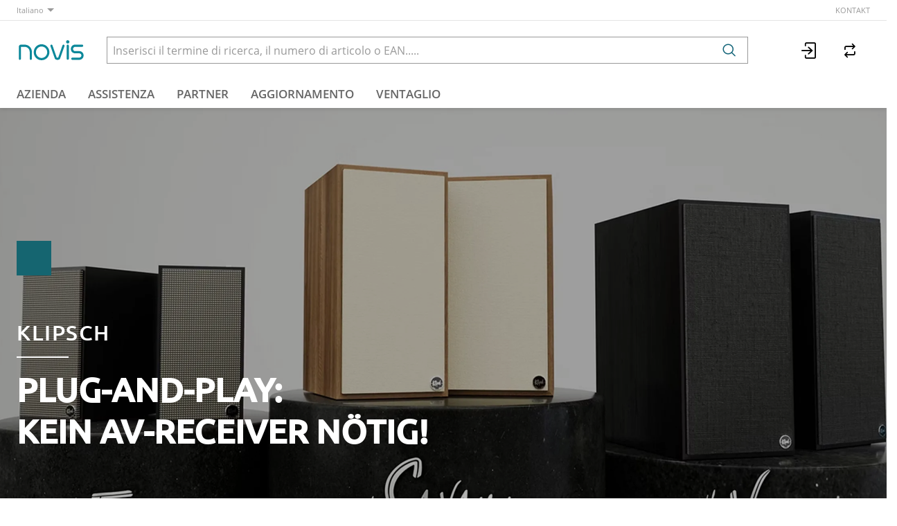

--- FILE ---
content_type: text/html; charset=utf-8
request_url: https://www.novis.ch/it/aggiornamento/attuale/klipsch-activespeaker/
body_size: 93599
content:
<!DOCTYPE html>





    
        <html lang="it-CH" class="no-js">
    


    <head>
        <title>Kein AV-Receiver erforderlich! - novis electronics AG</title>

        
        
    
        
            
                
                    <meta name="robots" content="index, follow">
                
            
        
    


        
        
    
            <meta name="viewport" content="width=device-width, initial-scale=1, minimum-scale=1">
            <meta name="application-name" content="Novis">
            <meta name="theme-color" content="#146579">
            <meta name="apple-mobile-web-app-capable" content="yes">
            
            
        
    
        <meta name="description" content="Ein HDMI-Kabel genügt, um mit Klipsch Active Speakern kraftvollen Klang in dein Wohnzimmer zu zaubern und das Ganze bequem mit deiner TV-Fernbedienung steuern!">
    


        
    
        
            <meta property="og:type" content="website">
        
    
        
            <meta property="og:title" content="Kein AV-Receiver erforderlich!">
        
    
        
            <meta property="og:description" content="Ein HDMI-Kabel genügt, um mit Klipsch Active Speakern kraftvollen Klang in dein Wohnzimmer zu zaubern und das Ganze bequem mit deiner TV-Fernbedienung steuern!">
        
    
        
            <meta property="og:image" content="/thumbor/hYph-0-enuB9iInZol1Dexi6f6I=/fit-in/1200x960/filters:cachevalid(2023-09-07T15:48:16.387533):strip_icc():strip_exif()/cms/cms/UP-TO-DATE/2023/Aktuell/Klipsch-activeSpeaker/klipsch_activespeaker_novis_og.jpg">
            <meta property="og:image:width" content="1200">
            <meta property="og:image:height" content="960">
            
        
    
    
    
        
    
        
    
        
            <meta property="og:url" content="https://www.novis.ch/it/aggiornamento/attuale/klipsch-activespeaker/">
        
    
        
    

        

        

        
        <meta name="csrf-token" content="7L29SAJAkyX5fJaoJ5RRT987VcsLXwEowMbA6yCHzig86FynAfG9rTYGEJAbgYdL">

        
        
            <link rel="apple-touch-icon" sizes="57x57" href="/static/images/favicon/apple-touch-icon-57x57.png">
            <link rel="apple-touch-icon" sizes="114x114" href="/static/images/favicon/apple-touch-icon-114x114.png">
            <link rel="apple-touch-icon" sizes="72x72" href="/static/images/favicon/apple-touch-icon-72x72.png">
            <link rel="apple-touch-icon" sizes="144x144" href="/static/images/favicon/apple-touch-icon-144x144.png">
            <link rel="apple-touch-icon" sizes="60x60" href="/static/images/favicon/apple-touch-icon-60x60.png">
            <link rel="apple-touch-icon" sizes="120x120" href="/static/images/favicon/apple-touch-icon-120x120.png">
            <link rel="apple-touch-icon" sizes="76x76" href="/static/images/favicon/apple-touch-icon-76x76.png">
            <link rel="apple-touch-icon" sizes="152x152" href="/static/images/favicon/apple-touch-icon-152x152.png">

            <link rel="shortcut icon" type="image/x-icon" href="/static/images/favicon/favicon.ico">
            <link rel="icon" type="image/png" href="/static/images/favicon/favicon-196x196.png" sizes="196x196">
            <link rel="icon" type="image/png" href="/static/images/favicon/favicon-96x96.png" sizes="96x96">
            <link rel="icon" type="image/png" href="/static/images/favicon/favicon-32x32.png" sizes="32x32">
            <link rel="icon" type="image/png" href="/static/images/favicon/favicon-16x16.png" sizes="16x16">
            <link rel="icon" type="image/png" href="/static/images/favicon/favicon-128.png" sizes="128x128">
        

        
        
    <link rel="preload" href="/static/fonts/ubuntu-v20-latin-regular.woff2" as="font" type="font/woff2" crossorigin>
    <link rel="preload" href="/static/fonts/ubuntu-v20-latin-regular.woff" as="font" type="font/woff" crossorigin>

    <link rel="preload" href="/static/fonts/noto-sans-tc-v26-latin-regular.woff2" as="font" type="font/woff2" crossorigin>
    <link rel="preload" href="/static/fonts/noto-sans-tc-v26-latin-regular.woff" as="font" type="font/woff" crossorigin>


        
        

        
    <link rel="stylesheet" type="text/css" href="/static/css/icons.css?4.34.1584fcb18">
    <link rel="stylesheet" type="text/css" href="/static/css/app_novis.css?4.34.1584fcb18">


        

        
        
            <script>
                
                
                
                var cssLoaded = true;
            </script>
            <script defer src="/static/js/app.js?4.34.1584fcb18"></script>
        

        
            
            
                <link rel="alternate" hreflang="de" href="https://www.novis.ch/de/up-to-date/aktuell/klipsch-activespeaker/">
            
                <link rel="alternate" hreflang="fr" href="https://www.novis.ch/fr/mise-a-jour-de/actualites/klipsch-activespeaker/">
            
                <link rel="canonical" href="https://www.novis.ch/it/aggiornamento/attuale/klipsch-activespeaker/">
            
                <link rel="alternate" hreflang="en" href="https://www.novis.ch/en/up-to-date/news/klipsch-activespeaker/">
            
        

        
        
    
        
            
                
                    <script>
                        window.dataLayer = window.dataLayer || [];
                        function gtag(){dataLayer.push(arguments);}
                        gtag('js', new Date());
                    </script>
                
                
                    
                        
                            <script async src="https://www.googletagmanager.com/gtag/js?id=UA-50044150-1"></script>
                        
                        <script>
                            
                            gtag('config', 'UA-50044150-1', {
                                cookie_flags: 'secure;samesite=none',
                                
                            });
                            
                            
                        </script>
                    
                
                
                
                
            
        
        
    

        
    </head>

    
    <body class="
     
">
    
    

    
        <div data-flashmessages class="flashmessages">
            <div class="insert-hijack-notification"></div>
            



            
                
            
            
            
                
            
            
        </div>
    

    
    
        
            
<header class="shopheader-mobile"><section class="shopheader-mobile__cell shopheader-mobile__cell--left"><i class="shopheader-mobile__hamburger" data-open="offCanvasLeft"><span></span></i><form method="get" class="shopheader-mobile__search__form" action="/it/search/" data-mobile-search><input
                            autocomplete="off"
                            class="shopheader-mobile__search__field input-group-field"
                            name="q"
                            placeholder="Ricerca prodotti / N. articolo / N. articolo / Produttore"
                            required
                            type="search"
                            value=""
                            data-mobile-search-input
                        ><button type="submit" class="shopheader-mobile__search__submit icon icon-search" aria-label="Cerca"></button></form><button type="button" class="shopheader-mobile__search__submit icon icon-search" data-mobile-search-toggle="" style="" aria-label="Cerca"></button></section><section class="shopheader-mobile__cell shopheader-mobile__cell--center"><div class="shopheader-mobile__logo"><a href="/it/" class="shopheader-mobile__logo-link"><img src="/static/images/logo-icon.svg" class="shopheader-mobile__logo-img" alt="novis electronics AG" loading="lazy"></a></div></section><section class="shopheader-mobile__cell shopheader-mobile__cell--right"><a href="/it/account/login/?next=/it/aggiornamento/attuale/klipsch-activespeaker/" title="Accesso"><i class="icon icon-login medium"></i></a></section><div class="off-canvas-wrapper"><div class="off-canvas-wrapper-inner"><div class="hamburger off-canvas position-left" id="offCanvasLeft" data-off-canvas data-content-scroll="false"><ul class="vertical menu drilldown" data-drilldown data-hamburger data-auto-height="true" data-scroll-top="true"><li class="hamburger-item"><div class="hamburger-item__link"><a href="/it/catalog/">Ventaglio</a></div><a tabindex="0"></a><ul class="menu vertical nested hamburger-subnav"><li class="hamburger-item is-header js-drilldown-back"><div class="hamburger-item__link"><a tabindex="0">Ventaglio</a></div></li><li class="hamburger-item hamburger-item--catalog"><div class="hamburger-item__link"><a href="/it/catalog/bild">Bild</a></div><a tabindex="0" data-async-hamburger="/it/catalog/hamburger/62ff5eb7c471dc38e3705171"></a><ul class="menu vertical nested hamburger-subnav"><li class="hamburger-item is-header js-drilldown-back"><div class="hamburger-item__link"><a tabindex="0">
                            Bild
                        </a></div></li></ul></li><li class="hamburger-item hamburger-item--catalog"><div class="hamburger-item__link"><a href="/it/catalog/ton">Ton</a></div><a tabindex="0" data-async-hamburger="/it/catalog/hamburger/62ff5ebec471dc38e370517b"></a><ul class="menu vertical nested hamburger-subnav"><li class="hamburger-item is-header js-drilldown-back"><div class="hamburger-item__link"><a tabindex="0">
                            Ton
                        </a></div></li></ul></li><li class="hamburger-item hamburger-item--catalog"><div class="hamburger-item__link"><a href="/it/catalog/wohneinrichtung">Wohneinrichtung</a></div><a tabindex="0" data-async-hamburger="/it/catalog/hamburger/62ff5eecc471dc38e3705186"></a><ul class="menu vertical nested hamburger-subnav"><li class="hamburger-item is-header js-drilldown-back"><div class="hamburger-item__link"><a tabindex="0">
                            Wohneinrichtung
                        </a></div></li></ul></li><li class="hamburger-item hamburger-item--catalog"><div class="hamburger-item__link"><a href="/it/catalog/outdoor-sport">Outdoor/Sport</a></div><a tabindex="0" data-async-hamburger="/it/catalog/hamburger/62ff5f22c471dc38e370518f"></a><ul class="menu vertical nested hamburger-subnav"><li class="hamburger-item is-header js-drilldown-back"><div class="hamburger-item__link"><a tabindex="0">
                            Outdoor/Sport
                        </a></div></li></ul></li><li class="hamburger-item hamburger-item--catalog"><div class="hamburger-item__link"><a href="/it/catalog/haushaltgerate">Haushaltgeräte</a></div><a tabindex="0" data-async-hamburger="/it/catalog/hamburger/62ff5f2cc471dc38e3705198"></a><ul class="menu vertical nested hamburger-subnav"><li class="hamburger-item is-header js-drilldown-back"><div class="hamburger-item__link"><a tabindex="0">
                            Haushaltgeräte
                        </a></div></li></ul></li><li class="hamburger-item hamburger-item--catalog"><div class="hamburger-item__link"><a href="/it/catalog/smart-home">Smart Home </a></div><a tabindex="0" data-async-hamburger="/it/catalog/hamburger/62ff5f30c471dc38e370519e"></a><ul class="menu vertical nested hamburger-subnav"><li class="hamburger-item is-header js-drilldown-back"><div class="hamburger-item__link"><a tabindex="0">
                            Smart Home 
                        </a></div></li></ul></li><li class="hamburger-item hamburger-item--catalog"><div class="hamburger-item__link"><a href="/it/catalog/mobile-accessories-und-wearable">Wearables und Mobile Accessories </a></div><a tabindex="0" data-async-hamburger="/it/catalog/hamburger/62ff5f39c471dc38e37051ab"></a><ul class="menu vertical nested hamburger-subnav"><li class="hamburger-item is-header js-drilldown-back"><div class="hamburger-item__link"><a tabindex="0">
                            Wearables und Mobile Accessories 
                        </a></div></li></ul></li><li class="hamburger-item hamburger-item--catalog"><div class="hamburger-item__link"><a href="/it/catalog/kids">Kids</a></div><a tabindex="0" data-async-hamburger="/it/catalog/hamburger/62ff5f72c471dc38e37051ba"></a><ul class="menu vertical nested hamburger-subnav"><li class="hamburger-item is-header js-drilldown-back"><div class="hamburger-item__link"><a tabindex="0">
                            Kids
                        </a></div></li></ul></li><li class="hamburger-item hamburger-item--catalog"><div class="hamburger-item__link"><a href="/it/catalog/zubehor">Zubehör</a></div><a tabindex="0" data-async-hamburger="/it/catalog/hamburger/62ff5f7bc471dc38e37051c4"></a><ul class="menu vertical nested hamburger-subnav"><li class="hamburger-item is-header js-drilldown-back"><div class="hamburger-item__link"><a tabindex="0">
                            Zubehör
                        </a></div></li></ul></li></ul></li><li class="hamburger-item"><div class="hamburger-item__link"><a href="/it/azienda/"
                       target="_self"
                       
                    >
                        Azienda
                    </a></div><a tabindex="0"></a><ul class="menu vertical nested hamburger-subnav"><li class="hamburger-item is-header js-drilldown-back"><div class="hamburger-item__link"><a tabindex="0">
                        Azienda
                    </a></div></li><li class="hamburger-item"><div class="hamburger-item__link"><a href="/it/azienda/sostenibilita/"
                       target="_self"
                       
                    >
                        Sostenibilità
                    </a></div></li><li class="hamburger-item"><div class="hamburger-item__link"><a href="/it/azienda/la-storia/"
                       target="_self"
                       
                    >
                        La storia
                    </a></div></li><li class="hamburger-item"><div class="hamburger-item__link"><a href="/it/azienda/showroom/"
                       target="_self"
                       
                    >
                        Showroom
                    </a></div></li><li class="hamburger-item"><div class="hamburger-item__link"><a href="/it/azienda/carriera/"
                       target="_self"
                       
                    >
                        Karriere
                    </a></div></li></ul></li><li class="hamburger-item"><div class="hamburger-item__link"><a href="/it/assistenza/"
                       target="_self"
                       
                    >
                        Assistenza
                    </a></div></li><li class="hamburger-item"><div class="hamburger-item__link"><a href="/it/partner/"
                       target="_self"
                       
                    >
                        Partner
                    </a></div></li><li class="hamburger-item"><div class="hamburger-item__link"><a href="/it/aggiornamento/"
                       target="_self"
                       
                    >
                        Aggiornamento
                    </a></div><a tabindex="0"></a><ul class="menu vertical nested hamburger-subnav"><li class="hamburger-item is-header js-drilldown-back"><div class="hamburger-item__link"><a tabindex="0">
                        Aggiornamento
                    </a></div></li><li class="hamburger-item"><div class="hamburger-item__link"><span>Attuale</span></div><a tabindex="0"></a><ul class="menu vertical nested hamburger-subnav"><li class="hamburger-item is-header js-drilldown-back"><div class="hamburger-item__link"><a tabindex="0">
                        Attuale
                    </a></div></li><li class="hamburger-item"><div class="hamburger-item__link"><a href="/it/aggiornamento/attuale/sonos_app-updates-1-1/"
                       target="_self"
                       
                    >
                        Sonos-App Update: Diese neuen Features erwarten Dich!
                    </a></div></li><li class="hamburger-item"><div class="hamburger-item__link"><a href="/it/aggiornamento/attuale/kieran_bernkopf/"
                       target="_self"
                       
                    >
                        Meet the Crew: Lernender Kieran im Interview
                    </a></div></li><li class="hamburger-item"><div class="hamburger-item__link"><a href="/it/aggiornamento/attuale/sonos_voice-control/"
                       target="_self"
                       
                    >
                        Smartes Zuhause mit Sonos und Philips Hue
                    </a></div></li><li class="hamburger-item"><div class="hamburger-item__link"><a href="/it/aggiornamento/attuale/sonoro_avaton/"
                       target="_self"
                       
                    >
                        sonoro AVATON: Grosser Klang, kompakt verpackt
                    </a></div></li><li class="hamburger-item"><div class="hamburger-item__link"><a href="/it/aggiornamento/attuale/onkyo_hifieinsteiger/"
                       target="_self"
                       
                    >
                        Onkyo: Die Hi-Fi-Legenden TX-8220 und C-7030 sind wieder da.
                    </a></div></li></ul></li><li class="hamburger-item"><div class="hamburger-item__link"><span>Suggerimenti</span></div><a tabindex="0"></a><ul class="menu vertical nested hamburger-subnav"><li class="hamburger-item is-header js-drilldown-back"><div class="hamburger-item__link"><a tabindex="0">
                        Suggerimenti
                    </a></div></li><li class="hamburger-item"><div class="hamburger-item__link"><a href="/it/aggiornamento/suggerimenti/stromfresser-tv/"
                       target="_self"
                       
                    >
                        Strommfresser TV: So senkst Du die Kosten
                    </a></div></li><li class="hamburger-item"><div class="hamburger-item__link"><a href="/it/aggiornamento/suggerimenti/ukw-abschaltung/"
                       target="_self"
                       
                    >
                        SRG: UKW ade!
                    </a></div></li><li class="hamburger-item"><div class="hamburger-item__link"><a href="/it/aggiornamento/suggerimenti/tcl-sender-konfigurieren/"
                       target="_self"
                       
                    >
                        Die einfache Lösung für TCL TV-Senderlisten
                    </a></div></li><li class="hamburger-item"><div class="hamburger-item__link"><a href="/it/aggiornamento/suggerimenti/gaming-mit-tcl/"
                       target="_self"
                       
                    >
                        Optimale Gaming-Einstellungen für deinen TCL-TV
                    </a></div></li><li class="hamburger-item"><div class="hamburger-item__link"><a href="/it/aggiornamento/suggerimenti/sonos_kompatibilitaet/"
                       target="_self"
                       
                    >
                        Sonos: Welche Produkte sind miteinander kompatibel?
                    </a></div></li></ul></li><li class="hamburger-item"><div class="hamburger-item__link"><span>Stampa</span></div><a tabindex="0"></a><ul class="menu vertical nested hamburger-subnav"><li class="hamburger-item is-header js-drilldown-back"><div class="hamburger-item__link"><a tabindex="0">
                        Stampa
                    </a></div></li><li class="hamburger-item"><div class="hamburger-item__link"><a href="/it/aggiornamento/relazione-pubblica/onkyo_gx-series/"
                       target="_self"
                       
                    >
                        Onkyo Creator Series – kompakt, kraftvoll, vielseitig
                    </a></div></li><li class="hamburger-item"><div class="hamburger-item__link"><a href="/it/aggiornamento/relazione-pubblica/eve_home-assistant/"
                       target="_self"
                       
                    >
                        Eve Energy neu mit Home Assistant
                    </a></div></li><li class="hamburger-item"><div class="hamburger-item__link"><a href="/it/aggiornamento/relazione-pubblica/tcl_ioc-partnerschaft/"
                       target="_self"
                       
                    >
                        TCL: Technologie für die Olympischen Spiele
                    </a></div></li><li class="hamburger-item"><div class="hamburger-item__link"><a href="/it/aggiornamento/relazione-pubblica/onkyo_rebranding/"
                       target="_self"
                       
                    >
                        Das neue Onkyo-Logo: Tradition trifft Zukunft
                    </a></div></li><li class="hamburger-item"><div class="hamburger-item__link"><a href="/it/aggiornamento/relazione-pubblica/eve_kassensturz/"
                       target="_self"
                       
                    >
                        Kassensturz-Test: Warum Eve die beste Wahl für Dein Smart Home ist
                    </a></div></li></ul></li></ul></li><div class="hamburger-footer"><li class="hamburger-item"><a href="/it/contatto/"
                                                                   target="_self"
                                                                   
                                                                >
                                                                    Kontakt
                                                                </a></li><div class="hamburger-footer"><ul class="menu hamburger-nav"><li class="hamburger-item hamburger-item--language"><a href="/de/up-to-date/aktuell/klipsch-activespeaker/" class="button clear">
                                                                    de
                                                                </a></li><li class="hamburger-item hamburger-item--language"><a href="/fr/mise-a-jour-de/actualites/klipsch-activespeaker/" class="button clear">
                                                                    fr
                                                                </a></li><li class="hamburger-item hamburger-item--language"><a href="/it/aggiornamento/attuale/klipsch-activespeaker/" class="button clear font-bold">
                                                                    it
                                                                </a></li><li class="hamburger-item hamburger-item--language"><a href="/en/up-to-date/news/klipsch-activespeaker/" class="button clear">
                                                                    en
                                                                </a></li></ul></div></div></ul></div></div></div></header><header class="shopheader"><section class="shopheader__top"><div class="container"><div class="grid-x"><div class="shopheader__language cell shrink" data-toggle="language-menu">
                                    Italiano
                                </div><div class="shopheader-menu shopheader-menu--languages dropdown-pane widget"
                                     id="language-menu"
                                     data-dropdown
                                     data-close-on-click="true"
                                     data-hover="true"
                                     data-hover-pane="true"
                                     data-position="bottom"
                                     data-alignment="left"><div class="widget__content padding-2"><a href="/de/up-to-date/aktuell/klipsch-activespeaker/" class="shopheader__subnav__link text-left" data-lang-link>
                                                Deutsch
                                            </a><a href="/fr/mise-a-jour-de/actualites/klipsch-activespeaker/" class="shopheader__subnav__link text-left" data-lang-link>
                                                Français
                                            </a><a href="/it/aggiornamento/attuale/klipsch-activespeaker/" class="shopheader__subnav__link text-left font-bold" data-lang-link>
                                                Italiano
                                            </a><a href="/en/up-to-date/news/klipsch-activespeaker/" class="shopheader__subnav__link text-left" data-lang-link>
                                                English
                                            </a></div></div><div class="shopheader__meta-nav cell auto"><a href="/it/contatto/"
                                                   target="_self"
                                                   
                                                >
                                                    Kontakt
                                                </a></div></div></div></section><section class="shopheader__middle"><div class="container"><div class="shopheader__logo"><a href="/it/" class="shopheader__logo-link"><img src="/static/images/logo-icon.svg" class="shopheader__logo-img" alt="novis electronics AG" loading="lazy"></a></div><div class="shopheader__search"><form action="/it/search/" class="input-group inline-button" data-search><input
                                    name="q"
                                    autocomplete="off"
                                    data-instant-search="/it/instantsearch/"
                                    class="input-group-field"
                                    type="search"
                                    placeholder="Inserisci il termine di ricerca, il numero di articolo o EAN....."
                                    value=""
                                    required
                                ><div class="input-group-button"><button type="submit" class="button clear" aria-label="Cerca"><i class="icon icon-search"></i></button></div></form><div class="shopheader__search-instant-results" data-instant-search-results></div></div><section class="shopheader__account"><a href="/it/account/login/?next=/it/aggiornamento/attuale/klipsch-activespeaker/" title="Accesso"><i class="icon icon-login medium"></i></a><a href="/it/item-comparison/lists" title="Confronto dei prodotti" class="show-for-tablet" data-toggle="comparison-list-menu"><i class="icon icon-compare medium"></i><span class="badge hide" data-comparison-list-count>
                                                0
                                            </span></a><div
                                            class="shopheader-menu shopheader-menu--cart dropdown-pane widget hide"
                                            data-comparison-list-preview="/it/item-comparison/preview"
                                            id="comparison-list-menu"
                                            data-dropdown
                                            data-hover="true"
                                            data-hover-pane="true"
                                            data-position="bottom"
                                            data-alignment="right"
                                        ><div class="cart-preview" data-comparison-list-preview-widget><div class="cart-preview__loader"><i class="icon loader"></i></div><div
                                                    class="cart-preview__content comparison-lists"
                                                    data-comparison-list-preview-content
                                                ></div></div></div></section></div></section><nav class="shopheader__bottom"><div class="container"><a class="shopheader__link "
                                                   href="/it/azienda/"
                                                   target="_self"
                                                   data-toggle="subnav-132"
                                                   
                                                >
                                                    Azienda
                                                </a><div
                                                id="subnav-132"
                                                class="shopheader__subnav dropdown-pane "
                                                data-dropdown
                                                data-hover="true"
                                                data-hover-pane="true"
                                                data-close-on-click="true"
                                            ><div class="container grid-container"><a class="shopheader__subnav__link"
                                                                       href="/it/azienda/sostenibilita/"
                                                                       target="_self"
                                                                       
                                                                    >
                                                                        Sostenibilità
                                                                    </a><a class="shopheader__subnav__link"
                                                                       href="/it/azienda/la-storia/"
                                                                       target="_self"
                                                                       
                                                                    >
                                                                        La storia
                                                                    </a><a class="shopheader__subnav__link"
                                                                       href="/it/azienda/showroom/"
                                                                       target="_self"
                                                                       
                                                                    >
                                                                        Showroom
                                                                    </a><a class="shopheader__subnav__link"
                                                                       href="/it/azienda/carriera/"
                                                                       target="_self"
                                                                       
                                                                    >
                                                                        Karriere
                                                                    </a></div></div><a class="shopheader__link"
                                                   href="/it/assistenza/"
                                                   target="_self"
                                                   
                                                >
                                                    Assistenza
                                                </a><a class="shopheader__link"
                                                   href="/it/partner/"
                                                   target="_self"
                                                   
                                                >
                                                    Partner
                                                </a><a class="shopheader__link shopheader__link--nested"
                                                   href="/it/aggiornamento/"
                                                   target="_self"
                                                   data-toggle="subnav-124"
                                                   
                                                >
                                                    Aggiornamento
                                                </a><div
                                                id="subnav-124"
                                                class="shopheader__subnav dropdown-pane shopheader__subnav--nested"
                                                data-dropdown
                                                data-hover="true"
                                                data-hover-pane="true"
                                                data-close-on-click="true"
                                            ><div class="container grid-container"><div class="grid-x grid-margin-x small-up-2 phablet-up-3 tablet-up-4 laptop-up-5"><div class="cell"><span class="shopheader__subnav__link h3 separator-left">Attuale</span><a class="shopheader__subnav__link"
                                                                                   href="/it/aggiornamento/attuale/sonos_app-updates-1-1/"
                                                                                   target="_self"
                                                                                   
                                                                                >
                                                                                    Sonos-App Update: Diese neuen Features erwarten Dich!
                                                                                </a><a class="shopheader__subnav__link"
                                                                                   href="/it/aggiornamento/attuale/kieran_bernkopf/"
                                                                                   target="_self"
                                                                                   
                                                                                >
                                                                                    Meet the Crew: Lernender Kieran im Interview
                                                                                </a><a class="shopheader__subnav__link"
                                                                                   href="/it/aggiornamento/attuale/sonos_voice-control/"
                                                                                   target="_self"
                                                                                   
                                                                                >
                                                                                    Smartes Zuhause mit Sonos und Philips Hue
                                                                                </a><a class="shopheader__subnav__link"
                                                                                   href="/it/aggiornamento/attuale/sonoro_avaton/"
                                                                                   target="_self"
                                                                                   
                                                                                >
                                                                                    sonoro AVATON: Grosser Klang, kompakt verpackt
                                                                                </a><a class="shopheader__subnav__link"
                                                                                   href="/it/aggiornamento/attuale/onkyo_hifieinsteiger/"
                                                                                   target="_self"
                                                                                   
                                                                                >
                                                                                    Onkyo: Die Hi-Fi-Legenden TX-8220 und C-7030 sind wieder da.
                                                                                </a></div><div class="cell"><span class="shopheader__subnav__link h3 separator-left">Suggerimenti</span><a class="shopheader__subnav__link"
                                                                                   href="/it/aggiornamento/suggerimenti/stromfresser-tv/"
                                                                                   target="_self"
                                                                                   
                                                                                >
                                                                                    Strommfresser TV: So senkst Du die Kosten
                                                                                </a><a class="shopheader__subnav__link"
                                                                                   href="/it/aggiornamento/suggerimenti/ukw-abschaltung/"
                                                                                   target="_self"
                                                                                   
                                                                                >
                                                                                    SRG: UKW ade!
                                                                                </a><a class="shopheader__subnav__link"
                                                                                   href="/it/aggiornamento/suggerimenti/tcl-sender-konfigurieren/"
                                                                                   target="_self"
                                                                                   
                                                                                >
                                                                                    Die einfache Lösung für TCL TV-Senderlisten
                                                                                </a><a class="shopheader__subnav__link"
                                                                                   href="/it/aggiornamento/suggerimenti/gaming-mit-tcl/"
                                                                                   target="_self"
                                                                                   
                                                                                >
                                                                                    Optimale Gaming-Einstellungen für deinen TCL-TV
                                                                                </a><a class="shopheader__subnav__link"
                                                                                   href="/it/aggiornamento/suggerimenti/sonos_kompatibilitaet/"
                                                                                   target="_self"
                                                                                   
                                                                                >
                                                                                    Sonos: Welche Produkte sind miteinander kompatibel?
                                                                                </a></div><div class="cell"><span class="shopheader__subnav__link h3 separator-left">Stampa</span><a class="shopheader__subnav__link"
                                                                                   href="/it/aggiornamento/relazione-pubblica/onkyo_gx-series/"
                                                                                   target="_self"
                                                                                   
                                                                                >
                                                                                    Onkyo Creator Series – kompakt, kraftvoll, vielseitig
                                                                                </a><a class="shopheader__subnav__link"
                                                                                   href="/it/aggiornamento/relazione-pubblica/eve_home-assistant/"
                                                                                   target="_self"
                                                                                   
                                                                                >
                                                                                    Eve Energy neu mit Home Assistant
                                                                                </a><a class="shopheader__subnav__link"
                                                                                   href="/it/aggiornamento/relazione-pubblica/tcl_ioc-partnerschaft/"
                                                                                   target="_self"
                                                                                   
                                                                                >
                                                                                    TCL: Technologie für die Olympischen Spiele
                                                                                </a><a class="shopheader__subnav__link"
                                                                                   href="/it/aggiornamento/relazione-pubblica/onkyo_rebranding/"
                                                                                   target="_self"
                                                                                   
                                                                                >
                                                                                    Das neue Onkyo-Logo: Tradition trifft Zukunft
                                                                                </a><a class="shopheader__subnav__link"
                                                                                   href="/it/aggiornamento/relazione-pubblica/eve_kassensturz/"
                                                                                   target="_self"
                                                                                   
                                                                                >
                                                                                    Kassensturz-Test: Warum Eve die beste Wahl für Dein Smart Home ist
                                                                                </a></div></div></div></div><a href="/it/catalog/" data-toggle="subnav-sortiment" class="shopheader__link shopheader__link--nested">Ventaglio</a><div
                                    id="subnav-sortiment"
                                    class="shopheader__subnav shopheader__subnav--nested dropdown-pane catalog-menu"
                                    data-dropdown
                                    data-hover-delay="300"
                                    data-hover="true"
                                    data-hover-pane="true"
                                    data-close-on-click="true"
                                ><div class="container grid-container"><div class="grid-x grid-margin-x tablet-up-4 desktop-up-5 screen-up-6"><div class="cell"><a class="catalog-menu__node" href="/it/catalog/bild"><div
                                                                    class="catalog-menu__image"
                                                                    
                                                                        style="background-image: url('/thumbor/0W_YhYgom7IrKubDO1dCWuZEMgs=/trim/fit-in/480x320/filters:cachevalid(2022-09-13T11:07:54.073155):strip_icc():strip_exif()/catalog/Experience_for_Viewing-Match.jpg')"
                                                                    
                                                                ></div><div class="catalog-menu__title">
                                                                    Bild
                                                                </div></a></div><div class="cell"><a class="catalog-menu__node" href="/it/catalog/ton"><div
                                                                    class="catalog-menu__image"
                                                                    
                                                                        style="background-image: url('/thumbor/SW2P_HreA6pibPawrqc4pC40lG0=/trim/fit-in/480x320/filters:cachevalid(2022-09-13T11:24:48.495328):strip_icc():strip_exif()/catalog/Web_Ready-S7-27FHCS_-_Grey.jpg')"
                                                                    
                                                                ></div><div class="catalog-menu__title">
                                                                    Ton
                                                                </div></a></div><div class="cell"><a class="catalog-menu__node" href="/it/catalog/wohneinrichtung"><div
                                                                    class="catalog-menu__image"
                                                                    
                                                                        style="background-image: url('/thumbor/YiW-TVAGi2iypU2mWFOUyCR7ttI=/trim/fit-in/480x320/filters:cachevalid(2022-09-21T11:26:31.107640):strip_icc():strip_exif()/catalog/SB-WHT-EX16TS-RED-EX91-WHT-2-16-9.jpg')"
                                                                    
                                                                ></div><div class="catalog-menu__title">
                                                                    Wohneinrichtung
                                                                </div></a></div><div class="cell"><a class="catalog-menu__node" href="/it/catalog/outdoor-sport"><div
                                                                    class="catalog-menu__image"
                                                                    
                                                                        style="background-image: url('/thumbor/Im_6ll5YXobqncRIo3VYuPdtZiQ=/trim/fit-in/480x320/filters:cachevalid(2022-09-12T13:00:29.872687):strip_icc():strip_exif()/catalog/LifeStraw-Peak-1L_Mountain-Blue_Lifestyle-Jumping_Adam_Barker_01-300x200-f29fae0.jpg')"
                                                                    
                                                                ></div><div class="catalog-menu__title">
                                                                    Outdoor/Sport
                                                                </div></a></div><div class="cell"><a class="catalog-menu__node" href="/it/catalog/haushaltgerate"><div
                                                                    class="catalog-menu__image"
                                                                    
                                                                        style="background-image: url('/thumbor/q1w4Rj0Bix-BfyXQY1fFWtQm6PE=/trim/fit-in/480x320/filters:cachevalid(2022-09-21T11:02:56.008821):strip_icc():strip_exif()/catalog/living_livingroom_grey-1.jpg')"
                                                                    
                                                                ></div><div class="catalog-menu__title">
                                                                    Haushaltgeräte
                                                                </div></a></div><div class="cell"><a class="catalog-menu__node" href="/it/catalog/smart-home"><div
                                                                    class="catalog-menu__image"
                                                                    
                                                                        style="background-image: url('/thumbor/eyFzEJUAtVfncwzE4LsrWbXG1NY=/trim/fit-in/480x320/filters:cachevalid(2022-09-21T10:12:25.970570):strip_icc():strip_exif()/catalog/440_0008_7565620_noe20immo_gila_smarthome_c_zhu_difeng_(2).jpg')"
                                                                    
                                                                ></div><div class="catalog-menu__title">
                                                                    Smart Home 
                                                                </div></a></div><div class="cell"><a class="catalog-menu__node" href="/it/catalog/mobile-accessories-und-wearable"><div
                                                                    class="catalog-menu__image"
                                                                    
                                                                        style="background-image: url('/thumbor/W-WuTfDuHLLQY0uIyGucQ4JsNrE=/trim/fit-in/480x320/filters:cachevalid(2025-09-12T11:44:38.099840):strip_icc():strip_exif()/catalog/X6Play_Gen2_x3_DE.png')"
                                                                    
                                                                ></div><div class="catalog-menu__title">
                                                                    Wearables und Mobile Accessories 
                                                                </div></a></div><div class="cell"><a class="catalog-menu__node" href="/it/catalog/kids"><div
                                                                    class="catalog-menu__image"
                                                                    
                                                                        style="background-image: url('/thumbor/qad1KRKaH7ByL4ahA8IfZRtd4ew=/trim/fit-in/480x320/filters:cachevalid(2022-09-22T10:38:45.413575):strip_icc():strip_exif()/catalog/travel_2_16_9.jpg')"
                                                                    
                                                                ></div><div class="catalog-menu__title">
                                                                    Kids
                                                                </div></a></div><div class="cell"><a class="catalog-menu__node" href="/it/catalog/zubehor"><div
                                                                    class="catalog-menu__image"
                                                                    
                                                                        style="background-image: url('/thumbor/9mVw8uTlAFq5DYSYCQnLZm2b6Xc=/trim/fit-in/480x320/filters:cachevalid(2022-10-17T14:59:03.033252):strip_icc():strip_exif()/catalog/Zubehoer-Bild.jpg')"
                                                                    
                                                                ></div><div class="catalog-menu__title">
                                                                    Zubehör
                                                                </div></a></div></div></div></div></div></nav></header>

        
        

<header class="print-header grid-x">
    
        <div class="cell small-5">
            
                <img src="/static/images/logo.svg" class="print-header__logo">
            
        </div>
    
    
        <div class="cell small-7">
            <div class="grid-x grid-margin-x">
                <div class="cell auto">
                    
                        
                            novis electronics AG<br>Steigstrasse 2 | CH-8610 Uster
                        
                    
                </div>
                <div class="cell auto">
                    
                        
                            info@novisgroup.ch<br>
                        
                        
                            +41 (0) 43 355 75 00<br>
                        
                    
                </div>
            </div>
        </div>
    
</header>

    


    
    
        
        <main id="app" class="bg-white cms-landing">
            
    
        


    
        <span class="anchor-link-target" id="dein-verkaufsinnendienst"></span>
    
    <section
        id="block-8036"
        class="
            cms-section
            cms-section--padding-top-medium
            cms-section--padding-bottom-medium
            
            
            bg-black-contrast
        "
    >
        
            


    <div
        id="block-background-8036"
        class="cms-background bg-black cms-background--lazy"
        style="
            
                background-image: url('/thumbor/GPT4-OEXTvYMDJh8z6GjFtL8-KA=/filters:cachevalid(2023-09-07T15:48:36.446871):strip_icc():strip_exif()/cms/cms/UP-TO-DATE/2023/Aktuell/Klipsch-activeSpeaker/klipsch_activespeaker_novis_header.jpg');
                
                    background-position: center center;
                
            
            
            
                opacity: 1.00;
            
            
            
        "
    >
        
    </div>


    <div
        class="cms-background bg-black cms-background--lazy"
        style="
            
            
                opacity: 0.30;
            
            
            
        "
    >
        
    </div>


        
        <div class="cms-section__container container large">
            
            
                


<div
    id="block-8037"
    class="
        cms-grid
        cms-grid--hero-1-2
        
        bg-transparent-contrast
    "

>
    
        




    
    
        


<div
    id="block-8038"
    class="
        cms-grid__cell
        cms-grid__cell--1
        bg-transparent-contrast
    "
    style="
        
            justify-content: center;
        
        
            min-height: 70vh;
        
        
    "
>
    
        




    
    
        


<article
    id="block-8039"
    class="
        cms-article
        cms-article--normal
        
        bg-transparent-contrast
    "
>
    
        




    
    <div
        class="
            grid-x
            align-center
            cms-article__grid
            
                grid-margin-x
                
                    grid-margin-y
                
            

            cms-article__grid--1
            cms-article__grid--normal
            cms-article__grid--auto
            
        "
    >
        
            <div
                class="
                    cell
                    
                        small-12
                    
                    cms-article__cell--normal
                    auto
                    cms-article__cell--image
                "
            >
                <div class="height-100">
                    
<figure
    id="block-8040"
    class="
        cms-image
        cms-image--bottom
        cms-image--scale-up
        align-left
        align-top
    "
>
    
        
        
            
                
                <img
                    class="cms-image__image"
                    src="/thumbor/IEVUmyYdntGdtyE_KmekO4Xqghs=/filters:cachevalid(2022-08-24T15:14:56.979179):strip_icc():strip_exif()/cms/cms/bg/farben/novis-green.jpg"
                    
                    alt="verde novis"
                    loading="lazy"
                    
                        style="
                            
                            max-width: 50px;
                        "
                    
                >
                
            
        
        
    
    
        
    
</figure>

                </div>
            </div>
        
            <div
                class="
                    cell
                    
                        small-12
                    
                    cms-article__cell--normal
                    auto
                    cms-article__cell--text
                "
            >
                <div class="height-100">
                    

<div id="block-8041" class="cms-text">
    
        <h2 class="cms-text__heading white">
            Klipsch
        </h2>
    
    
        <div class="cms-text__content">
            <h1><strong>Plug-and-Play: <br/>Kein AV-Receiver nötig!</strong></h1>
        </div>
    
    
        
    
</div>

                </div>
            </div>
        
    </div>
</article>

    
</div>

    
</div>

            
            
                
            
        </div>
    </section>


    
        


    
    <section
        id="block-8042"
        class="
            cms-section
            cms-section--padding-top-medium
            cms-section--padding-bottom-medium
            
            
            bg-primary-contrast
        "
    >
        
            


    <div
        id="block-background-8042"
        class="cms-background bg-primary cms-background--lazy"
        style="
            
            
            
                opacity: 1.00;
            
            
            
        "
    >
        
    </div>



        
        <div class="cms-section__container container medium">
            
            
                

    
    <div id="block-8043" class="cms-lead lead">
        <p>Mit nur einem HDMI-Kabel bringst du satte Klänge in dein Wohnzimmer. Nutze die HDMI-ARC-Verbindung, um deine Lautsprecher bequem mit deiner TV-Fernbedienung zu regeln.</p>
    </div>


            
                



<div
    id="block-8044"
    class="cms-image-map"
>
    <div
        class="cms-image-map__container"
        
            style="
                max-height: 100px;
                
            "
        
    >
        
            <img
                class="cms-image-map__image"
                src="/thumbor/MCEOGk_-Bb7R5cTlYm0mdOwgTuw=/filters:cachevalid(2023-08-30T15:14:14.693630):strip_icc():strip_exif()/cms/cms/UP-TO-DATE/2023/Aktuell/Klipsch_Neuheiten/logo_klipsch_weiss.png"
                title="Logo von Klipsch"
                alt="Logo von Klipsch in Weiss"
                loading="lazy"
                
                    style="
                        max-height: 100px; width:auto;
                        
                    "
                
            >
        
        
    </div>
</div>


            
                


<article
    id="block-8045"
    class="
        cms-article
        cms-article--normal
        
        bg-transparent-contrast
    "
>
    
        




    
    <div
        class="
            grid-x
            align-left
            cms-article__grid
            
                grid-margin-x
                
                    grid-margin-y
                
            

            cms-article__grid--1
            cms-article__grid--normal
            cms-article__grid--auto
            
        "
    >
        
            <div
                class="
                    cell
                    
                        small-12
                    
                    cms-article__cell--normal
                    auto
                    cms-article__cell--text
                "
            >
                <div class="height-100">
                    

<div id="block-8046" class="cms-text">
    
    
        <div class="cms-text__content">
            <p> </p>
<p><strong class="white">Lesedauer: 2 min</strong></p>
        </div>
    
    
        
    
</div>

                </div>
            </div>
        
    </div>
</article>

            
            
                
            
        </div>
    </section>


    
        


    
    <section
        id="block-8068"
        class="
            cms-section
            cms-section--padding-top-medium
            cms-section--padding-bottom-medium
            
            
            bg-darker-gray-contrast
        "
    >
        
            


    <div
        id="block-background-8068"
        class="cms-background bg-darker-gray cms-background--lazy"
        style="
            
            
            
                opacity: 1.00;
            
            
            
        "
    >
        
    </div>



        
        <div class="cms-section__container container full">
            
            
                


<article
    id="block-8069"
    class="
        cms-article
        cms-article--normal
        
        bg-transparent-contrast
    "
>
    
        




    
    <div
        class="
            grid-x
            align-left
            cms-article__grid
            
                grid-margin-x
                
                    grid-margin-y
                
            

            cms-article__grid--1
            cms-article__grid--normal
            cms-article__grid--auto
            
        "
    >
        
            <div
                class="
                    cell
                    
                        small-12
                    
                    cms-article__cell--normal
                    auto
                    cms-article__cell--video
                "
            >
                <div class="height-100">
                    



<div
    id="block-8070"
    class="cms-video__section"
    class="
        cms-video__section
        cms-video__section--bottom
        align-center
        align-top
    "
    
>
    
    
    
    <div
            class="
                video-container
                
            "
            
        ><iframe
        src="https://www.youtube.com/embed/krb6XuGh7Ic"
        style="
            width: 100%;
            height: 100%;
            
        "
        allowfullscreen
        frameborder=""
        class=""
    ></iframe></div>

    
</div>

                </div>
            </div>
        
    </div>
</article>

            
            
                
            
        </div>
    </section>


    
        


    
    <section
        id="block-8071"
        class="
            cms-section
            cms-section--padding-top-small
            cms-section--padding-bottom-small
            
            
            bg-darker-gray-contrast
        "
    >
        
            


    <div
        id="block-background-8071"
        class="cms-background bg-darker-gray cms-background--lazy"
        style="
            
            
            
                opacity: 1.00;
            
            
            
        "
    >
        
    </div>



        
        <div class="cms-section__container container medium">
            
            
                


<article
    id="block-8072"
    class="
        cms-article
        cms-article--normal
        
        bg-transparent-contrast
    "
>
    
        




    
    <div
        class="
            grid-x
            align-center
            cms-article__grid
            
                grid-margin-x
                
                    grid-margin-y
                
            

            cms-article__grid--2
            cms-article__grid--normal
            cms-article__grid--auto
            
        "
    >
        
            <div
                class="
                    cell
                    
                        small-12
                        laptop-6
                    
                    cms-article__cell--normal
                    auto
                    cms-article__cell--image
                "
            >
                <div class="height-100">
                    
<figure
    id="block-8074"
    class="
        cms-image
        cms-image--bottom
        
        align-center
        align-middle
    "
>
    
        
        
            
                
                <img
                    class="cms-image__image"
                    src="/thumbor/GzP_T2-n7wXE_X8jiM8TpeSBIZI=/filters:cachevalid(2023-09-07T15:49:48.068078):strip_icc():strip_exif()/cms/cms/UP-TO-DATE/2023/Aktuell/Klipsch-activeSpeaker/klipsch_activespeaker_monitor_novis_image.jpg"
                    title="Powered Monitors mit Klipsch Aktivlautsprecher"
                    alt="Darstellung für welche Monitore die Klipsch Aktivlautsprecher geeignet sind"
                    loading="lazy"
                    
                >
                
            
        
        
    
    
        
    
</figure>

                </div>
            </div>
        
            <div
                class="
                    cell
                    
                        small-12
                        laptop-6
                    
                    cms-article__cell--normal
                    auto
                    cms-article__cell--text
                "
            >
                <div class="height-100">
                    

<div id="block-8073" class="cms-text">
    
        <h3 class="cms-text__heading white">
            Vielseitige Anschlussmöglichkeiten
        </h3>
    
    
        <div class="cms-text__content">
            <p> </p>
<p>Neben HDMI-ARC sind The Sevens und The Nines mit einem integrierten Phono-Vorverstärker, Bluetooth® 5, optischen Digital-, analogen Cinch- und USB-Eingängen sowie einem Subwoofer-Ausgang ausgestattet. Lange Rede, kurzer Sinn: Plug and Play ganz nach Ihrem Geschmack.</p>
        </div>
    
    
        
    
</div>

                </div>
            </div>
        
    </div>
</article>

            
            
                
            
        </div>
    </section>


    
        


    
    <section
        id="block-8059"
        class="
            cms-section
            cms-section--padding-top-medium
            cms-section--padding-bottom-medium
            
            
            bg-darker-gray-contrast
        "
    >
        
            


    <div
        id="block-background-8059"
        class="cms-background bg-darker-gray cms-background--lazy"
        style="
            
            
            
                opacity: 1.00;
            
            
            
        "
    >
        
    </div>



        
        <div class="cms-section__container container medium">
            
            
                


<article
    id="block-8060"
    class="
        cms-article
        cms-article--normal
        
        bg-transparent-contrast
    "
>
    
        




    
    <div
        class="
            grid-x
            align-center
            cms-article__grid
            
                grid-margin-x
                
                    grid-margin-y
                
            

            cms-article__grid--2
            cms-article__grid--normal
            cms-article__grid--auto
            
        "
    >
        
            <div
                class="
                    cell
                    
                        small-12
                        laptop-6
                    
                    cms-article__cell--normal
                    auto
                    cms-article__cell--text
                "
            >
                <div class="height-100">
                    

<div id="block-8061" class="cms-text">
    
        <h3 class="cms-text__heading white">
            Über Klipsch Audio
        </h3>
    
    
        <div class="cms-text__content">
            <p> </p>
<p>1946 gründete Paul W. Klipsch, Erfinder, Akustikpionier und Querdenker, Klipsch Audio mit dem einzigen Ziel, die Kraft, die Details und die Emotionen des Live-Musik-Erlebnisses in sein Wohnzimmer zu bringen. Durch die Verwendung hocheffizienter Lautsprecherkonstruktionen, handgefertigter Gehäuse und den Durst nach echten technischen Durchbrüchen wurde Klipsch, die große amerikanische Lautsprecherfirma, in Hope, AR, geboren. Heute umfasst unser breit gefächertes Angebot an hochwertigen Audioprodukten Lautsprecher und Kopfhörer für nahezu jede private und professionelle Anwendung - einschließlich Kino-, Whole-House-, Wireless-, Hear-Theater- und tragbare Angebote. Dem Vermächtnis unseres Gründers zu Ehren ist Klipsch weiterhin die legendäre Hochleistungsmarke, die von Audiophilen und Liebhabern auf der ganzen Welt bevorzugt wird. Wir sind die Bewahrer des Klangs(!).</p>
        </div>
    
    
        
    
</div>

                </div>
            </div>
        
            <div
                class="
                    cell
                    
                        small-12
                        laptop-6
                    
                    cms-article__cell--normal
                    auto
                    cms-article__cell--image
                "
            >
                <div class="height-100">
                    
<figure
    id="block-8062"
    class="
        cms-image
        cms-image--bottom
        
        align-center
        align-middle
    "
>
    
        
        
            
                
                <img
                    class="cms-image__image"
                    src="/thumbor/kaUv1BTNtin3e4f3i-BeA2JrQbA=/filters:cachevalid(2022-09-01T14:57:10.992401):strip_icc():strip_exif()/cms/cms/logos/distributoren/logo_klipsch.png"
                    title="Klipsch"
                    alt="Logo Klipsch"
                    loading="lazy"
                    
                        style="
                            
                            max-width: 200px;
                        "
                    
                >
                
            
        
        
    
    
        
    
</figure>

                </div>
            </div>
        
    </div>
</article>

            
            
                
            
        </div>
    </section>


    
        


    
    <section
        id="block-8063"
        class="
            cms-section
            cms-section--padding-top-medium
            cms-section--padding-bottom-large
            
            
            bg-primary-contrast
        "
    >
        
            


    <div
        id="block-background-8063"
        class="cms-background bg-primary cms-background--lazy"
        style="
            
            
            
                opacity: 1.00;
            
            
            
        "
    >
        
    </div>



        
        <div class="cms-section__container container large">
            
            
                
    
    
        


    
        
            <section id="block-8064" class="cms-itemlist itemlist__items itemlist__items--boxes">
                
    <div class="itemlist__items-wrapper grid-x small-up-1 phablet-up-2 tablet-up-3 wide-up-4">
        

        
            <div class="cell ">
                
    <article class="shopitem">
        

        
            <div class="shopitem__content">
                
                    
                

                
                    
                        
                            <a href="/it/item/klipsch-the-fives-aktive-regallautsprecher-matt-schwarz;1068026"
                                class="shopitem__image"
                                data-mood-image-url=""
                                
                                    style="background-image: url('/thumbor/sGoBX-Lnew0aGp2m0uPYIhUoGC8=/fit-in/300x200/filters:cachevalid(2020-01-23T07:49:20):strip_icc():strip_exif()/images/1068026_1.jpg')"
                                
                            ></a>
                        
                    
                

                
                    <div class="shopitem__description">
                        
                            
                                <a class="shopitem__category-label" href="/it/catalog/ton/lautsprecher">Lautsprecher</a>
                            
                        
                        
    <a class="shopitem__title" href="/it/item/klipsch-the-fives-aktive-regallautsprecher-matt-schwarz;1068026">
        Klipsch
        The Fives 
    </a>

                        
                            
                                <a class="shopitem__subtitle" href="/it/item/klipsch-the-fives-aktive-regallautsprecher-matt-schwarz;1068026">aktive Regallautsprecher, matt-schwarz</a>
                            
                        
                        
                            
                                <div class="shopitem__id">
                                    N. articolo 1068026
                                </div>
                            
                        
                    </div>
                

                
    
        
                    <div class="shopitem__shop">
                        <div class="grid-x">
                            
                                <div class="cell small-12 shopitem__price text-right">
                                    
    
        
            
                <span class="price" data-currency="
                    VIA
                    CHF
                "
                >
                699.00
                </span>
            
        
    

                                </div>
                            
                        </div>
                        
                            
    

                        
                        
                            


    <div class="shopitem__action-bar">
        <div class="shopitem__stockinfo">
            
                
                
    
        
            
    <div class="stock stock--available">
        
            <i title="Disponibile"></i>
            <span>Disponibile</span>
        
    </div>

        
        
    

            
        </div>
        
            <button
                    type="button"
                    class="button secondary clear shopitem__action  show-for-tablet"
                    data-comparison-list="1068026"
                    data-add-comparison-list="/it/item-comparison/add/1068026"
                    data-remove-comparison-list="/it/item-comparison/remove/item/1068026"
            >
                <i class="icon icon-compare" title="Aggiungi al confronto dei prodotti"></i>
                <i class="icon icon-compare-fill" title="Rimuovi dal confronto dei prodotti"></i>
            </button>
        
        
    </div>


                        
                    </div>
                
    

            
        </div>
    </article>
    
        
    

            </div>
        
            <div class="cell ">
                
    <article class="shopitem">
        

        
            <div class="shopitem__content">
                
                    
                

                
                    
                        
                            <a href="/it/item/klipsch-the-fives-aktive-regallautsprecher-walnuss;1067563"
                                class="shopitem__image"
                                data-mood-image-url=""
                                
                                    style="background-image: url('/thumbor/ZM1f-4NPIEkJ4gAqpRg0iR1BTWI=/fit-in/300x200/filters:cachevalid(2024-04-16T11:31:24.227040):strip_icc():strip_exif()/images/TheFives_Walnut_Top.jpg')"
                                
                            ></a>
                        
                    
                

                
                    <div class="shopitem__description">
                        
                            
                                <a class="shopitem__category-label" href="/it/catalog/ton/lautsprecher">Lautsprecher</a>
                            
                        
                        
    <a class="shopitem__title" href="/it/item/klipsch-the-fives-aktive-regallautsprecher-walnuss;1067563">
        Klipsch
        The Fives 
    </a>

                        
                            
                                <a class="shopitem__subtitle" href="/it/item/klipsch-the-fives-aktive-regallautsprecher-walnuss;1067563">aktive Regallautsprecher, walnuss</a>
                            
                        
                        
                            
                                <div class="shopitem__id">
                                    N. articolo 1067563
                                </div>
                            
                        
                    </div>
                

                
    
        
                    <div class="shopitem__shop">
                        <div class="grid-x">
                            
                                <div class="cell small-12 shopitem__price text-right">
                                    
    
        
            
                <span class="price" data-currency="
                    VIA
                    CHF
                "
                >
                699.00
                </span>
            
        
    

                                </div>
                            
                        </div>
                        
                            
    

                        
                        
                            


    <div class="shopitem__action-bar">
        <div class="shopitem__stockinfo">
            
                
                
    
        
            
                
                    
    <div class="stock stock--not-available">
        <i title="Disponibile di 26.06.2026 nuovo"></i>
        <span>Disponibile di 26.06.2026 nuovo</span>
    </div>

                
            
        
        
    

            
        </div>
        
            <button
                    type="button"
                    class="button secondary clear shopitem__action  show-for-tablet"
                    data-comparison-list="1067563"
                    data-add-comparison-list="/it/item-comparison/add/1067563"
                    data-remove-comparison-list="/it/item-comparison/remove/item/1067563"
            >
                <i class="icon icon-compare" title="Aggiungi al confronto dei prodotti"></i>
                <i class="icon icon-compare-fill" title="Rimuovi dal confronto dei prodotti"></i>
            </button>
        
        
    </div>


                        
                    </div>
                
    

            
        </div>
    </article>
    
        
    

            </div>
        
            <div class="cell ">
                
    <article class="shopitem">
        

        
            <div class="shopitem__content">
                
                    
                

                
                    
                        
                            <a href="/it/item/klipsch-the-nines-matte-black-active-speaker-250w;804771"
                                class="shopitem__image"
                                data-mood-image-url=""
                                
                                    style="background-image: url('/thumbor/uRqZKECZyp5N0MN7FzHGMsNacRQ=/fit-in/300x200/filters:cachevalid(2022-10-19T06:46:52.793760):strip_icc():strip_exif()/images/Web_Ready-The_Nines_-_Black_-_Hero_-_Grille_Off.jpg')"
                                
                            ></a>
                        
                    
                

                
                    <div class="shopitem__description">
                        
                            
                                <a class="shopitem__category-label" href="/it/catalog/ton/lautsprecher">Lautsprecher</a>
                            
                        
                        
    <a class="shopitem__title" href="/it/item/klipsch-the-nines-matte-black-active-speaker-250w;804771">
        Klipsch
        The Nines
    </a>

                        
                            
                                <a class="shopitem__subtitle" href="/it/item/klipsch-the-nines-matte-black-active-speaker-250w;804771">matte black, active Speaker, 250W</a>
                            
                        
                        
                            
                                <div class="shopitem__id">
                                    N. articolo 804771
                                </div>
                            
                        
                    </div>
                

                
    
        
                    <div class="shopitem__shop">
                        <div class="grid-x">
                            
                                <div class="cell small-12 shopitem__price text-right">
                                    
    
        
            
                <span class="price" data-currency="
                    VIA
                    CHF
                "
                >
                1&#x27;799.00
                </span>
            
        
    

                                </div>
                            
                        </div>
                        
                            
    

                        
                        
                            


    <div class="shopitem__action-bar">
        <div class="shopitem__stockinfo">
            
                
                
    
        
            
    <div class="stock stock--available">
        
            <i title="Disponibile"></i>
            <span>Disponibile</span>
        
    </div>

        
        
    

            
        </div>
        
            <button
                    type="button"
                    class="button secondary clear shopitem__action  show-for-tablet"
                    data-comparison-list="804771"
                    data-add-comparison-list="/it/item-comparison/add/804771"
                    data-remove-comparison-list="/it/item-comparison/remove/item/804771"
            >
                <i class="icon icon-compare" title="Aggiungi al confronto dei prodotti"></i>
                <i class="icon icon-compare-fill" title="Rimuovi dal confronto dei prodotti"></i>
            </button>
        
        
    </div>


                        
                    </div>
                
    

            
        </div>
    </article>
    
        
    

            </div>
        
            <div class="cell ">
                
    <article class="shopitem">
        

        
            <div class="shopitem__content">
                
                    
                

                
                    
                        
                            <a href="/it/item/klipsch-the-nines-walnut-active-speaker-250w;804774"
                                class="shopitem__image"
                                data-mood-image-url=""
                                
                                    style="background-image: url('/thumbor/M5l_ncyQfCxdqT8npBB0RomheeY=/fit-in/300x200/filters:cachevalid(2022-10-19T06:55:57.107954):strip_icc():strip_exif()/images/Web_Ready-The_Nines_-_Walnut_-_Hero_-_Grille_Off.jpg')"
                                
                            ></a>
                        
                    
                

                
                    <div class="shopitem__description">
                        
                            
                                <a class="shopitem__category-label" href="/it/catalog/ton/lautsprecher">Lautsprecher</a>
                            
                        
                        
    <a class="shopitem__title" href="/it/item/klipsch-the-nines-walnut-active-speaker-250w;804774">
        Klipsch
        The Nines
    </a>

                        
                            
                                <a class="shopitem__subtitle" href="/it/item/klipsch-the-nines-walnut-active-speaker-250w;804774">walnut, active Speaker, 250W</a>
                            
                        
                        
                            
                                <div class="shopitem__id">
                                    N. articolo 804774
                                </div>
                            
                        
                    </div>
                

                
    
        
                    <div class="shopitem__shop">
                        <div class="grid-x">
                            
                                <div class="cell small-12 shopitem__price text-right">
                                    
    
        
            
                <span class="price" data-currency="
                    VIA
                    CHF
                "
                >
                1&#x27;799.00
                </span>
            
        
    

                                </div>
                            
                        </div>
                        
                            
    

                        
                        
                            


    <div class="shopitem__action-bar">
        <div class="shopitem__stockinfo">
            
                
                
    
        
            
    <div class="stock stock--available">
        
            <i title="Disponibile"></i>
            <span>Disponibile</span>
        
    </div>

        
        
    

            
        </div>
        
            <button
                    type="button"
                    class="button secondary clear shopitem__action  show-for-tablet"
                    data-comparison-list="804774"
                    data-add-comparison-list="/it/item-comparison/add/804774"
                    data-remove-comparison-list="/it/item-comparison/remove/item/804774"
            >
                <i class="icon icon-compare" title="Aggiungi al confronto dei prodotti"></i>
                <i class="icon icon-compare-fill" title="Rimuovi dal confronto dei prodotti"></i>
            </button>
        
        
    </div>


                        
                    </div>
                
    

            
        </div>
    </article>
    
        
    

            </div>
        
    </div>

            </section>
        
    


    


            
                


<article
    id="block-8065"
    class="
        cms-article
        cms-article--normal
        
        bg-transparent-contrast
    "
>
    
        




    
    <div
        class="
            grid-x
            align-left
            cms-article__grid
            
                grid-margin-x
                
                    grid-margin-y
                
            

            cms-article__grid--1
            cms-article__grid--normal
            cms-article__grid--auto
            
        "
    >
        
            <div
                class="
                    cell
                    
                        small-12
                    
                    cms-article__cell--normal
                    auto
                    cms-article__cell--text
                "
            >
                <div class="height-100">
                    

<div id="block-8066" class="cms-text">
    
    
    
        
            <div class="cms-text__button-container">
                
                    
<a
    id="block-8067"
    
        href="https://novis.ch/de/search/?limit=12&amp;sort=_score&amp;q=klipsch&amp;brands=50022"
    
    
        target="_self"
    
    class="button hollow white  cms-text__button"
    
>
    
    <span>
        
            Entdecke Klipsch
        
    </span>
    
        <i class="icon icon-arrow-right"></i>
    
</a>

                
            </div>
        
    
</div>

                </div>
            </div>
        
    </div>
</article>

            
            
                
            
        </div>
    </section>


    

        </main>
    
    


    
    
        
<footer class="shopfooter"><section class="container medium padding-top-1 padding-bottom-2"><div class="grid-x grid-padding-y"><div class="cell text-center"></div><div class="cell small-12 phablet-6 tablet-4 laptop-3 text-center phablet-text-left"><a href="/it/"><img src="/static/images/logo-icon-white.svg" class="shopfooter__logo" alt="novis electronics AG" loading="lazy"></a></div><div class="cell small-12 phablet-6 tablet-4 laptop-3 phablet-text-left" style="margin-top: 6px;padding-bottom: 0px;"><div class="grid-x" style="justify-content: center;"><div style="padding-right: 16px;"><img src="/static/images/location.svg" class="shopfooter__logo shopfooter__location" alt="novis electronics AG" loading="lazy"></div><div>
                        
                            
                                novis electronics AG<br>Steigstrasse 2 | CH-8610 Uster
                            
                        
                    </div></div></div><div class="cell tablet-4 laptop-6 text-center phablet-text-left tablet-text-right"><h4 class="invisible show-for-tablet">Contattateci</h4><div class="grid-x grid-padding-y"><div class="cell small-12 phablet-6 tablet-12 laptop-6"><a href="tel:+41 (0) 43 355 75 00"><i class="icon icon-phone large xprimary"></i><span>+41 (0) 43 355 75 00</span></a></div><div class="cell small-12 phablet-6 tablet-12 laptop-6"><a href="mailto:info@novisgroup.ch"><i class="icon icon-mail large xprimary"></i><span>info@novisgroup.ch</span></a></div></div></div></div><hr/><div class="grid-x"><div class="cell tablet-6 text-center tablet-text-left"><ul class="shopfooter__navigation shopfooter__navigation--divided menu"><li><a href="/it/protezione-dei-dati/"
                                                           target="_self"
                                                           
                                                        >
                                                            Privacy
                                                        </a></li><li><a href="/it/colophon/"
                                                           target="_self"
                                                           
                                                        >
                                                            Colophon
                                                        </a></li><li><a href="/it/cgc/"
                                                           target="_self"
                                                           
                                                        >
                                                            CGC
                                                        </a></li><li><a href="/it/proposta-nuovi-clienti/"
                                                           target="_self"
                                                           
                                                        >
                                                            Proposta nuovi clienti
                                                        </a></li></ul></div><div class="cell tablet-6 text-center tablet-text-right"><ul class="shopfooter__navigation menu"><li><a href="https://www.facebook.com/novisgroup/" target="_blank" rel="noopener"><i class="icon medium icon-social-facebook"></i></a></li><li><a href="https://www.instagram.com/novisgroup/" target="_blank" rel="noopener"><i class="icon medium icon-social-instagram"></i></a></li><li><a href="https://ch.linkedin.com/company/novis-electronics-ag" target="_blank" rel="noopener"><i class="icon medium icon-social-linkedin"></i></a></li><li><a href="https://www.youtube.com/user/novisgroup" target="_blank" rel="noopener"><i class="icon medium icon-social-youtube"></i></a></li></ul></div></div><div class="shopfooter__copyright grid-x"><div class="cell phablet-6 tablet-4 tablet-order-1 text-center phablet-text-left">
                            &copy; 2025
                            
                                
                                    novis electronics AG
                                
                            
                        </div><div class="cell phablet-6 tablet-4 tablet-order-3 text-center phablet-text-right"><a href="http://www.polynorm.ch" class="shopfooter__powered" target="_blank" rel="noopener">powered by polynorm</a></div><div class="cell phablet-12 tablet-order-2 tablet-4 text-center phablet-text-center"></div></div></section></footer>

    


    
        <div
            id="shop_confirm_reveal"
            class="reveal reveal--confirm"
            data-reveal
            data-confirm-reveal
            data-close-on-click="false"
            data-close-on-esc="false"
            data-reset-on-close="true"
        >
            <i class="icon loader reveal__state-icon reveal__state-icon--loading"></i>
            <i class="icon icon-check reveal__state-icon reveal__state-icon--loaded"></i>
            <div class="reveal__content h6" data-reveal-content>Ne sei sicuro?</div>
            <div class="reveal__footer">
                <button type="button" class="button hollow small" data-confirm-abort="No" data-close>
                    No
                </button>
                <button type="button" class="button small" data-confirm-ok="Si">
                    Si
                </button>
            </div>
        </div>
    

    
        <div class="scanner-container loading hide" data-scanner-wrapper>
            <div id="scanner-picker" class="scanner-picker"></div>
            <i class="icon loader large"></i>
            <input type="hidden" name="csrfmiddlewaretoken" value="7L29SAJAkyX5fJaoJ5RRT987VcsLXwEowMbA6yCHzig86FynAfG9rTYGEJAbgYdL">
        </div>
    

    

    
    
    
    </body>
</html>


--- FILE ---
content_type: image/svg+xml
request_url: https://www.novis.ch/static/images/logo-icon.svg
body_size: 223508
content:
<?xml version="1.0" encoding="utf-8"?>
<!-- Generator: Adobe Illustrator 25.2.0, SVG Export Plug-In . SVG Version: 6.00 Build 0)  -->
<!DOCTYPE svg PUBLIC "-//W3C//DTD SVG 1.1//EN" "http://www.w3.org/Graphics/SVG/1.1/DTD/svg11.dtd" [
	<!ENTITY ns_extend "http://ns.adobe.com/Extensibility/1.0/">
	<!ENTITY ns_ai "http://ns.adobe.com/AdobeIllustrator/10.0/">
	<!ENTITY ns_graphs "http://ns.adobe.com/Graphs/1.0/">
	<!ENTITY ns_vars "http://ns.adobe.com/Variables/1.0/">
	<!ENTITY ns_imrep "http://ns.adobe.com/ImageReplacement/1.0/">
	<!ENTITY ns_sfw "http://ns.adobe.com/SaveForWeb/1.0/">
	<!ENTITY ns_custom "http://ns.adobe.com/GenericCustomNamespace/1.0/">
	<!ENTITY ns_adobe_xpath "http://ns.adobe.com/XPath/1.0/">
]>
<svg version="1.1" id="Layer_1" xmlns:x="&ns_extend;" xmlns:i="&ns_ai;" xmlns:graph="&ns_graphs;"
	 xmlns="http://www.w3.org/2000/svg" xmlns:xlink="http://www.w3.org/1999/xlink" x="0px" y="0px" viewBox="0 0 227.6 79.1"
	 style="enable-background:new 0 0 227.6 79.1;" xml:space="preserve">
<style type="text/css">
	.st0{fill:#0C889A;}
</style>
<switch>
	<foreignObject requiredExtensions="&ns_ai;" x="0" y="0" width="1" height="1">
		<i:aipgfRef  xlink:href="#adobe_illustrator_pgf">
		</i:aipgfRef>
	</foreignObject>
	<g i:extraneous="self">
		<g>
			<path class="st0" d="M42.9,45.8c0-2.1-0.3-4.2-1-6.3c-0.7-2.1-1.7-3.9-3.2-5.6c-1.4-1.7-3.2-3-5.4-4c-2.2-1-4.8-1.5-7.8-1.5H14.1
				v38.5c0,1-0.4,1.9-1.1,2.5c-0.7,0.7-1.6,1-2.6,1c-1,0-1.9-0.4-2.5-1.1c-0.7-0.7-1-1.6-1-2.8V28.5c0-2,0.7-3.8,2-5.2
				c1.3-1.4,3-2.1,5.1-2.1h11.5c4,0,7.6,0.7,10.7,2.1c3.1,1.4,5.6,3.3,7.7,5.6c2.1,2.3,3.6,4.9,4.7,7.9c1,3,1.5,6,1.5,9.1v21
				c0,1-0.4,1.9-1.1,2.5c-0.7,0.7-1.6,1-2.6,1c-1,0-1.9-0.3-2.5-1c-0.7-0.7-1-1.5-1-2.5V45.8z"/>
			<path class="st0" d="M81.9,20c3.6,0,6.9,0.7,10.1,2c3.1,1.3,5.9,3.2,8.2,5.5c2.3,2.3,4.2,5.1,5.5,8.2c1.3,3.1,2,6.5,2,10.1
				c0,3.6-0.7,6.9-2,10.1c-1.3,3.1-3.2,5.9-5.5,8.2c-2.3,2.3-5.1,4.2-8.2,5.5c-3.1,1.3-6.5,2-10.1,2c-3.6,0-6.9-0.7-10.1-2
				c-3.1-1.3-5.9-3.2-8.2-5.5c-2.3-2.3-4.2-5.1-5.5-8.2c-1.3-3.1-2-6.5-2-10.1c0-3.6,0.7-6.9,2-10.1c1.3-3.1,3.2-5.9,5.5-8.2
				c2.3-2.3,5.1-4.2,8.2-5.5C74.9,20.7,78.3,20,81.9,20z M81.9,27.2c-2.6,0-5,0.5-7.2,1.5c-2.3,1-4.2,2.3-5.9,4
				c-1.7,1.7-3,3.6-4,5.9c-1,2.3-1.5,4.7-1.5,7.2c0,2.6,0.5,5,1.5,7.2c1,2.3,2.3,4.2,4,5.9c1.7,1.7,3.6,3,5.9,4
				c2.3,1,4.7,1.5,7.2,1.5c2.6,0,5-0.5,7.2-1.5c2.3-1,4.2-2.3,5.9-4c1.7-1.7,3-3.6,4-5.9c1-2.3,1.5-4.7,1.5-7.2c0-2.6-0.5-5-1.5-7.2
				c-1-2.3-2.3-4.2-4-5.9c-1.7-1.7-3.6-3-5.9-4C86.8,27.7,84.4,27.2,81.9,27.2z"/>
			<path class="st0" d="M136.7,63.2l14-39.5c0.3-0.7,0.7-1.3,1.3-1.8c0.6-0.5,1.3-0.7,2.1-0.7c0.9,0,1.7,0.4,2.4,1.1
				c0.7,0.7,1.1,1.6,1.1,2.4c0,0.2,0,0.4,0,0.5c0,0.2-0.1,0.3-0.1,0.5l-14.4,40c-0.5,1.3-1.4,2.4-2.5,3.2c-1.2,0.8-2.6,1.3-4.3,1.4
				h-4.1c-1.7-0.1-3.1-0.6-4.3-1.4c-1.2-0.8-2-1.9-2.5-3.2l-14.4-40c-0.1-0.2-0.1-0.4-0.1-0.5c0-0.2,0-0.3,0-0.5
				c0-0.9,0.4-1.7,1.1-2.4c0.7-0.7,1.5-1.1,2.4-1.1c0.8,0,1.5,0.2,2.1,0.7c0.6,0.5,1,1.1,1.3,1.8l14,39.5H136.7z"/>
			<path class="st0" d="M168.1,6.9c1.5,0,2.7,0.5,3.8,1.6s1.6,2.3,1.6,3.8c0,1.5-0.5,2.7-1.6,3.8c-1.1,1.1-2.3,1.6-3.8,1.6
				c-1.5,0-2.7-0.5-3.8-1.6c-1.1-1.1-1.6-2.3-1.6-3.8c0-1.5,0.5-2.7,1.6-3.8C165.4,7.4,166.6,6.9,168.1,6.9z M164.6,24.8
				c0-1,0.3-1.9,1-2.6c0.7-0.7,1.5-1.1,2.5-1.1c1,0,1.9,0.4,2.6,1.1c0.7,0.7,1.1,1.7,1.1,2.8v41.7c0,1-0.4,1.9-1.1,2.5
				c-0.7,0.7-1.6,1-2.6,1c-1,0-1.9-0.3-2.5-1c-0.7-0.7-1-1.5-1-2.5V24.8z"/>
			<path class="st0" d="M179.5,66.9c0-1,0.4-1.9,1.1-2.6c0.7-0.7,1.6-1.1,2.8-1.1h22.8c1.9,0,3.5-0.7,4.8-2c1.4-1.3,2.1-3,2.1-4.9
				c0-1.9-0.7-3.6-2.1-4.9c-1.4-1.3-3-2-4.8-2h-13.8c-1.9,0-3.7-0.4-5.5-1.1c-1.7-0.7-3.2-1.7-4.5-3c-1.3-1.3-2.3-2.8-3-4.5
				c-0.7-1.7-1.1-3.6-1.1-5.5c0-1.9,0.4-3.7,1.1-5.5c0.7-1.7,1.7-3.2,3-4.5c1.3-1.3,2.8-2.3,4.5-3c1.7-0.7,3.6-1.1,5.5-1.1h23
				c1,0,1.9,0.4,2.6,1.1c0.7,0.7,1.1,1.6,1.1,2.6c0,1-0.4,1.9-1.1,2.5c-0.7,0.7-1.6,1-2.6,1h-23c-1.9,0-3.5,0.7-4.9,2.1
				c-1.3,1.4-2,3-2,4.8c0,1.9,0.7,3.6,2.1,4.9c1.4,1.3,3,2,4.8,2h13.8c1.9,0,3.7,0.4,5.5,1.1c1.7,0.7,3.2,1.7,4.5,3
				c1.3,1.3,2.3,2.8,3,4.5c0.7,1.7,1.1,3.6,1.1,5.5c0,1.9-0.4,3.7-1.1,5.5c-0.7,1.7-1.7,3.2-3,4.5c-1.3,1.3-2.8,2.3-4.5,3
				c-1.7,0.7-3.6,1.1-5.5,1.1h-23.1c-1,0-1.9-0.3-2.5-1C179.9,68.7,179.5,67.9,179.5,66.9z"/>
		</g>
	</g>
</switch>
<i:aipgf  id="adobe_illustrator_pgf" i:pgfEncoding="zstd/base64" i:pgfVersion="24">
	<![CDATA[
	KLUv/QBYFIkEfuuFcgwrsBQRRgxkDlnWKoC1fj84Bw128EyAltbIVW0RESk7IX/eBS7dH/SvQP/B
LrAPQAtrCy6h9PGxE9vhao++fSSWfuDgwHAkvWJ20GUVfWySZPqo3gXtwDvpfXx+cjtcdyqfDi1/
cUjSDjxz1Z+jkZYgWOAwdCW2yPA2v5vfTW3fJPPAweEBi6PXBw4OGwTggYMDAR44OAggAg8aJESQ
wAMMJkTwAAOExIMHCUBIcEigQCExgKMPHBwqOERQAcIEChEuMERYXKiAGMADB4cJDxwcGMAABhwP
HBwyOB44OETAAhcckwEMHA04pgcIjh4dOOZQgAgscMxhAXHUAweHDR44ODQgQGABxKtsq1s65eoD
f0RJR3+kygfdlSQe9x0mgGDBgggkICQ4KsA5KHo4WNWB3MYdnD4MIxeIw+EwdTg8cTgoDhMIoOFC
BA5UYNLVyyJlr4PN2pRnN+PW5A+H/KycT1IHK4MKxqLIvURdRAJxLG1scO48pQXWjCquSf79LM3Q
5P7Gg9RTy+bsqOyes1iWSZZVRGmttdBkDhgwwCER9YMLcJhEHBAIpNYQpeJwRtwiq2EzlPKB2Vew
DqoV+g6nd+WLVsFC2yYrJESrFB5GTknEkvlrpzm3piqpv6LjDN2208aXtGAoXgVigWA88ayojQMq
rIpEQtHIwzAWikPi1YEKcDCA4hBWIOLQUDRBbTB8GA+lYtxDq2A0Go1ZIH7kMiMPV3cSh4MXLhWb
iS46brSuM5AO1mpY2SUYLjurA2biCYbi4CYYiVEYoVAQLhCLxBzooFgcGFOHd6jpcHgJxmGeOJRR
cQViDgnGHAjPWBAqamErs8ScrxCnSCC+ODQYijkwGrUP7rhy8hBDlgfTYRoKxhN1RmZUAusHdGuh
MEKihhtmfLxoIouHQ+PQODQOh8UisUAsUHGKUlgxCkZCkagimQM7V3Zm1mBaXV820ctFZlT3PY+K
XD/+xug2xKOU6ouPzJqnm+4ys/Bo7nyr8tFaRjUsmcPMmpU/K0ne6kiuy1xnRPVrazP1opmj89gm
c5iSKOuo6uxLHBYMBOIH+2FyUmGzMBcHcWi8oTgwEIfJKho9JIzy0ELQKxuYiR8KkElHzUkdkTmx
5pQ2VLwvK/uD4eEdEIpDAQ7DmEQ+8YqsdhhrQ1GLxBOt2lgQZRkJRBwx0nZkGoVsHzRMtIfqk3hn
SYSUc3jGI7+S5maKELHsyjqzorIhpu8IzcV0ouGHTua4y9cg1dhDmIpkHGOxQCiKqILhmmxEvEnG
x9lGij0pOtpWescddtL8SO2gHnfMVebwYTtX6oy9roU1yjPr0UzmoPuk9WX9zB0Z82mvGZQ5YOCQ
OCgOdFAsDmU9uKioUTvcATMVXyAYlKgnEglFL6FYeFGLSywWi8aiDGIYAxlnJBgLRoPRBjWsgY03
Eo3F4dA4MBaKAx0SiATiikNcD43/ZeSiQdeFD4p0ghZ5yF7twFgoEgfEEw+WRnM4Ix/ycAikw4IU
1QYiD3k4q4PLOCjSDg1F4mDuAnFgnEEKOiT8SvTNBfqQOLiHBmNxUCQQh7MiM85Y4KFmcTg0alGK
c00i4fsWRTSni0mMHXNMMDNzmZ2sS6SbnYQnNFrm8JGyk2iZw+jKrLJIDg1EWWHkHlwuLLRVHRqL
H+y6C0S+igezslIQLW49TNADg+OChgwgTJgwgbpN5mgdtc6zUXvp444yDtMDld3hNdkt6rLDyiMS
C0bjUCpLxOJgd0mImDgwCBmIOTQOigPVwQ4XPywY44MdFo3SIY9YMA6lwzxiYSZ8oo1D49A4NBgK
RDEqsUi0kYdTVCMxCobiCawTIhGZeCgGLhB4SuTlHR0WlrBjmRe1KIJON6rDUMMLL3DhxUGRUBwS
BwTieUg85qHdfihyz0hFJp6XdVhgAhOJiYXFOCgQx7s2FrZQIA6mQBj1kDaMPJihuMMEFRoyyGCD
MZNPyhxpaJ8V9joyR+IRf56aVe9OaKVroZz13pE56GQO223MivBOI1W/+tTukTkqyVXDsTqjKdHY
FNYKn1eTu6zbYF9FeDobmeM4z89MK1u0Ksq087lGFhJOKvlN5jgNVY2szrCWWThFNR/CuZE5TIWX
pjnKm5I5esAAQnFQLBbTA5VdHpE4LMZ0xRdffIpAGB6O+IJRugMm8AlGYw6YTxymprLLHxAJxYLR
w+FgeYdjjOsScVAkFuPEMQe/aA9kaXa4sqIyDgvEKA7zc1u3yMbyjSzFD1a8sTggELdfY3G4NMQ0
NxL3+x3SXIYxEpZAWFraGTESjUuEswsyRBOLMhaKxGJaRCLsdlZGCWvQghQmhhXGKIIaBVjUEPWq
NpxwYlFF3yx6gXeXh3dF54bVnWPYQmGIHwpwaB1zHCYQgQcsOM6I5Oq4ozM9xo7jdzKHkjn0MAfj
3cqTZQ5nU2dVSDVZFB9zHCa4IAIHGCo84IIJjEXiYCHhy4+WQnmcKAX9GbOrzEilSpy72Mi//oh8
mcM1jVWZbdQsokvXQ5Q0QmiWOU7mOM1ljjlOlnZYTzvRZY7W4P1maHZWmeM+Z1QadG3KhsQ9fOTH
Cn15VlfmyLTBQpnDDtu6jZxpKXMUT7fD4w3myBw9qP7aTNadZZmjrJyWno69I3OwkLiyk+Yxdtxh
YiHxwMHBgsQDB4ePKYQHDpZM+ugcMLA4oA8IBqJRZSgYBzMSDMUTh8TEVYKcaAPRWCSOyEPYoY1F
4oj5PPNASelsVoEJxEPDahzjFom8A96dXfWGYYtbGtqZWRk1ilGLUlSiEoWoX1kdqmiqQQxaNA6H
H+jAUBwSiCe1sVgsFInEOyQOiCfOoXFgHBYHReKAeB7wjHxoMBYJxPOAZ3Vog0GHS8SBMY1x7+6A
UDBc5/vE+DCeN8YHoqI6YmpaVHV1iChEHcbGZGaGdnvCEgxjzM25ru5gZ4eHl4hTnIJRHLQlPoEL
56HSMJ+IRg8JxMIJOlBl4jBkh0OkIoFoTA+NaUyHfMBiL5vvU4HoYbEo3SUiEV4cGqWhISIfkC5P
Tzwxbh08NUV2yCOOWMwioUgcEm3aWPxIiLxKUCIJrwwvkBgIWiwUi0MBDnMwwMEmF9KRdWGFE+iz
2Z3pDf6TYExbDEZjGs2EFQubDikJQQhKKAxwaHRc23xGp2+EE1Z4MVSjI6RD0glBCVLQghjUoKmW
i6rK6gor64WoRClqUYxq1FjNRlZmdoaWdkNYwhS2MIY17DDX89HV2d3h5f0QlzjFLY5xjRssGgkL
DQ8RE48ITKACF8jABk42nZSVlpeYh8wnIhOpyEUyspHz3qfX7Xd8/kc8ccUXZ7zxQRRhBCEKYYhD
ICIRRyAQCYQCsUAwEA3EYRJNOEGJSljiEpjIxBOIRCKhSCwSjEQjMYoqrCBFKSwVVygWCoaioRha
1MIWt8DFIRMLxWKxYCwai2GUYQYximGMYyAjGWcgFtNow9a4BiIaiYaisWgwRjE1lZ0CFQdUYB6R
UHjhxcFUdphfIBaJxWF8hx+qUZhIKBaHqamMcbDDPCJxUCwYDcbUjYMbprLDNw5HJBQLRuOs1qu2
7oExDcYsJoE4HI+GDm6j0WA0Fo1FQ9FINBINROONbGQDG9ewhjWqQY1pNBgMxoJxUDAUjAQDwTgj
Gcg4hjGKUQximFHGMBoLxmKxUCwSC8Tii1zg4ha2KC+6mEVDwVAsFApFQoFQXJGKAypOYYpSkMKK
KkbRSDASi4QikUggEk9kAhOXsEQlKGEGYoFYIBIIBOKIRCDiEIYoBCGMKGIQjR8YXzxxxP88/m6v
0/2+kYxcpCITicgn5qVlTTaQgQtMIAKPiYiGhYTG4mGQcYtTHOJ+eXh2dXS+uYYxTGEJQ9gNzcyM
zFYbY5SiFIWorKyrKirXFIMWpKADgk5JR0VEpqGGGVYY4ZvL9rhRRhVNYG3KGMYHG9RYnE4JSlDS
4UlJPzrCIiuyiYhoaKjEMMOHBsONhhULI6ywApHl8/lQJpPLdd1oo9HGItFEFYhmD89mr1g0arlt
ozGNxSjmoEAgBmFjnRrgcHbAnDzioJjEJBQLxeKgSCQQiMkPYg6IQTxx7KambGoOVeMxTVE90zkU
4FAh8cDBUZ0DBg4XJA48ehwmwGBChAgcExoukEDhABIcFVyY0BDhAggVDjAhcVwpoOCCCYwHZsEx
QYMGEDhgwXHBhA0oaJABBUXDhQgbWHBUaLhgQoQNcOACBAhY4ELDBAgSIHBhQgQIDKgAYQIECQ0f
iMAACxdMaJCQODhgQQMRGMABhgsQQGBBBQoXIlzAOD4Q4QJDgwYWKjQwROCABhAqYBBBggQIigsV
EBcqIDhwAQIEJjxgAgQkUKAgAQkUKEjg4ICFDSokjgoNFy5AYGi4YEEEFjRIYIhwoQIECGRgIYIE
ChrIQAQWaEBBQsMHJjAyqEBhAw0LCY4JjoYKECQ0JtAgAgSR4JgAgwkRGCBUkMAhwTHBBYaGDmjg
AccFDSOIUIHCBYYGCkhwoLCBCQnQYAMKFQ4wIQIGG0iAwIN0wAGDCREuTIhQAQITKDjggQYbXGiw
AAMKEihUgMCECBg0JBw4OFi4MKEhgwwoKC6YwHDg4GBBA2SmAYoH7oSGCxcgSGi4mtbD++O3k5KH
8YIIFQ5QeRQclK5gQgQMIlR4QAMGECDgwMEBQdAQgQITGjR4QKmOyx6v9sh5jxtMuhq6J5H4cGWt
6GotdKXgOMzbWx0soSEKUJDAhAYNHmChQoMIIDAggw0ckBc2kEDBQkMELjRgUAGCBApBQuNCBcQD
k9BwAYUGPAEIB4ceFTRIgMBgQQMGFSAw4EE5AQgHhzsqsHAhwoQJVGiQsEEEZqosuFAB0TCBggOO
CkDQEOEDDS+pKQXTw4TuJi0hgkklUXCYUF7DBQgSNMigQQJUask6p5IqouCoQyusHBsSPB6Xl3mV
nzMhFwUHksvkZ0cFFjxQAUIGGlCoMEEGJlCIEAGDhghgQII5KkgcIAIOHBzmqMACBhMiXLjQYEED
BhAySMADTADCweGooAEDCBYm8IDso4IKDRrIYAMHXCAhwgaJB24CED0uQMigAoVGg4QIjQeWAISD
gwcYIEhIHCCgIEFCwwUOCBcmNGAAoQHHBAgiUBwVWKhAQQIFhQULDQwUKkDgwoSGDDZgoLBw4OCA
7Vun3iRUVaen1UfO1tev0xMLDRGIgAAHDg41ouCY44EtCo5DOyoIAYUEBhMiXDBhAwoJBw4OlHQ9
KmgYQQQLFiB8YAIEhQMHB1sF16MWT8MFCIsJFCJMgMEHLEjDBA5QeGAhwgcoTJDgqKBBwoUIEnDg
4DCBBMcEI5iwwQIOEUBQgARHBRUoNCzmo4IJFCJYqNBAgQeZAIQDB4eR8jFBBCSoQOEChAoXLGwg
QUICjqOCChQuQGiooHDg4HCMEAUNGqBwAYICCyAAAAcBV01q1t3VPKPRd5+RFf07JA==
	]]>
	<![CDATA[
	Sk+6Pjtb42zW7bVbk/KXN1d4wcPCaY2l7WfZXbHW21ujU23Ks/YSfWRjq8kP1p/FI7IlkhnW8Exp
Lsm8B1a1vesZIf3ylna7IqMr7NgUWl7m73RXdkQcc9lV89nXuVlW/cJfFkpOTl+8ROdcIT6nR+lG
Vs+6q2rBPIqXL49YHlhspn9G4jxatye15kOGRpwedbfRM105M9WqynpGmrsnxNASmxH57upyauNx
qDk33c3Z4ec+hSVleK5P9XL2Yfh/7naSlOXUs9i5W5mPxGa6rLRXiaSudnTMW3okOxq7o9cPZczH
4ctnH8vaNSfpRVMxdwZtsMYfFk5+BH1F9fMkXunW61FHiFU39SRbSeuBnpqzmslisV61Zd1riK53
WT/bQlM59+t/8449fxV0e6/CNPM1fTi+X7ZpV7b9Sh3fQ2Llcb1+dqc7ilEN6ZBqrO7+mEwV9neq
mrPVYH3qyyKe3W3SrDl1d2R3aZaqzQjvU7a8XvWsb1eTzV6NpmlUE/03VCc0ErP9d3d8s007oqCd
VrqvsvWSDx/SlPUuMZdZ0gjW1PXxVW7/k/3drewy9GLKGQ6r7lafTNXqcd3NBqWVV5d0r9aQW008
G53wEu94r+DvM5mlzWTFgDn5935Exnd+t0uZWXlLm7znW9ebQikiM+tUss0Tm5aViV+cZMi/PhSc
Xk+WV+6TjvCez8rdO093rztC1Cyf7ZA6dMeyylWRruq1p6puDHdyEontG7VVn7Oldv5EdddGyi70
5Ewh2Wkj0pOMdzujMiOVbzVFhqfaVDdPssnfelGNeDxprBz/V1ZWm/lOdUnWUavZ92IofxDvaKeg
e2WFdxtKSRu1ineko94Leyolla9XpPfGelwR2t0xS2LqAweHxXF1YkS+m9HIqwf2Js/IbmfSapZT
l1dOz3rc7psPp77b/fIqm0mi8tHpOme/ad4ry3LuQa2j2/Msk1webF7dYqVtcmVjnPaoMsu7m8dS
6mErebAtGd095xWiHnk2eFdquSkfVyfPZBiKFqors3TlunN29WqZtO6IX/TUTgx1P33G7S9fT1dJ
Nqvm3ifRjb2sJfbWIfV1Gifi1dRVY/+uu563FLPxZKqP5UnZRk+jIvt2QqybMeXGFRvXNGlltPqk
KRHr95/cmHAGs554IzRGautjZCerkcq6bMjsJl8Oi1Ps2e1eQlgaw6odpnFG5vq7uzmz+hD5jm7l
1dOc7r1McRVpakFqr66uLqdqWe+Zc0JWVs6cs9uVQthEmiv7zaAcm4lpst/nUtlP58SylHTbi265
7JyR7DasUNZGY/bDDrbmp7QX8aSuHqSmnaoodq19/JS7mv2IENuyV/mk2Zxf2Z5jlcx2XupI3xtN
a++ZCb1XPzLJvWZ4f71kI/lSsTR2+p3c2xnLwc+cxNoavOkjyHAXn7OmSvShO6kz3erwTRv+v8S7
vFPdUifWa5V1pUF7Mot+1ez+DKYkJllZnvHyhHf3cM7z6IRNeeH9Pq455c88/Gnh1SElvY4uVJR3
dHTrU2qePHCs5Fk14ieZ1I9Csg8JITXz961VQTQjW6abPm5cqWP1JJ9VI6m5Ssvch1eYZ4P18a6k
OEl19jyVGGsnIezlzJydBmvfBm/Tkmvxdgc/eZZsx7XXPe9jS7FrtlfeqSWrmgli3zqyO8eEsol1
MmcJyVx2uhxp9lhi2FcWouEVsd65Y54JWt8porMqpj93b20p6t9yjtS9sireamOWvCdPeuygYPpX
Mq8jEn8oxd4skvul3KvGxCcL3ekLvXCmtqSUT8nOJ4pdG5z+bk+L3cKmf5+8Sd13iAaPWCXY3jXv
RqylIx/+jvaTtzdWZxJysebKO2Zeyr0t5l7xCk3MtcIP3lC+bHbva3RCoqpbSXRHqktV8c6dEVdt
U8Kj1VT3NFlaNbqTzVLVvCGZYBWrYlanUaLJne0jvp0JMWBeaSqLZWfGs7tDUuxheCdZx/HOR9gj
7RWsSRKr42xPK6zaz2XxW7tZWuhwVtp4mqKcJivvJG9M4+0kweZL+NpHbnokpnnsNHO592zb2Akt
xW69Inxt86scu1+7snjylbT4IbqYwXMd8fX8X9oxs4TuU057aUjsegz+isbmRLTj9aAzOXKneMNC
qbbQTpkmeT3qR+1ZeaHsgWWS/ngTqfb+SnzqpPiH9YOJku9hL5T6ga7gpBX+siczPY6qvnqnF7fo
RC4nWV49E0mmPhCJxgpHcnw4E4eOLM+ve5wy4/E7eKtfsD3yRxt7pk/sPQYvrzZ59jBZmfE9Xl6z
ZbciSbPGZ/FWZWl7oJ3uymGPvjfFu2ZS7XHnGkl+PTA9mfcjy8F79ZY5GyK7Y5KJyNLsVIZS2Nrk
2fHyMojGMV3oeuSdk46qh+Vvc7fdD9FoJ0ZINt6tCuU2ESER2ljvZD2s7Ex4yx44nkt7EabQ1S/1
445FaadjSl3hUadLtLse5zvJOxvR8THVWW8qv1b1KmWyxz8n5COtt3R82IyJ2XHn9+pzv7iGl9/R
jmXW7bDE46OMFcTDXuzYp8qC71GZI4eWzd9IZEejSWXd2UBvIz+OT0GGzrV481XKJNYaG7zPsJmV
bA80jZgd3St/nzGSVwPE0ateEg80HBkGykmrG9ak/EM8seKQ1epuK1gfNC1762LKMWkeTnxVfWxQ
3qOvlLPjaLzj2R0tLHMdzSXooiGbct2ZF7SPmunMrk+iSdpHK++IhmLyL5jHLYlaz6nF5IOMTvyj
8DU90GRyP3Lw6HohlZyNLPbDmr+qj3vJ+rAcS/34a3x1Y11cH3dH2x/Wq24Ex+9I86CqllNsfBTe
8jusapX1Kxup8WE6+8RqmxkpO+qmjOpTLyG7UgZNr7zibe1NEk4aosk2c1AWpQyUZjy6z63udVeZ
opK0WrtT90IrcfWg6UglXYrzMEJEuheThKrPE8tnOiWft14lp0ex8sbs5lpfXs+S7U73CVIP3725
9nBhGd6JriSdZLylST694VFFwr9oh6fNspzaK6Q7rB5untC5d1OSkPW4NMlcvQTxcNvynewoWTfa
VOtIPbuZ/nmdScwjscTqFEvYq/lU0eCIVcACxwQSHN8AhQci0ICC4sGECBAa8MBCAiogHlzQcAFC
gwYNEXhgIQETeODgMIEAPHBw2MCrpEfLFjPY6mpcJffn8V09sWKiZ3z/TK50YM6l8Lhd4nsqm2Cp
fKwQHsW5vcffkiUnnZAddy8xhjKZs9NFoheexJdGVKLTuHdQlpnp1PxNjsxlgHbUckzHqZRcbOCB
gwPDYbIRtONqhNnX5UlNRw8PS8b+kE7Q9MDBgcF42CEZ9kxHUhpVYo9Wi5mOw5dgHtQ5v6eck5ds
ksujKIna0nG6VB6+SiS/+ZMOHTQ1yTtqhn7+E5sod4fRefdtjCTRR9pP6o7KzhA9W6dlyeFxrqAh
keQdvx8mPY8kLh9ng1J3ZN01dfukGPl4yXJ2lH1KKSXKE6ujZYRTRT56JklHkc6u5MgHFVWMjruc
niTpAz2GWDLlw+qkPjpvTx/8ZQp7oGtPHYlOjmwMZXqYj2bqvSNB8kEnm9Rx6+XphjaS5OOyVikF
VeRKoyPehcwHVqVJj6xTEb2O9ewrP3KMZvpQL3dXFutBv5/pmS258+G5FdP0QqPYGWd8og+iSUuM
jkoiaR212orue+Xmo7BMrg7Mn4tOfmUuyYJ1WG1E9JpT6Hy4dME6+qIyfc5K8HxQU6oOj3VMb7by
q6GT01FU9tIpjeRn09HBy9KnBuXn41WS81FIUlgbCfqgrPa+5fM2SSNWjg484c8v4cjts1Adtiui
j0SVSx+XifI6kGYqfbxJn0K8k1k99qm9mzzDq5tY1Qzv9r1+TtokDdEkPe0Wo8vCopksscIilCQP
mRi98I6GJ0l1pFPtSncmaR8N57B8UA+dJPUJnZO2IZ2sVIk3k+P85SpzVKUiEX2wUOhcN0xBi7k9
wcNEcrPc+WpS17OPK5w5k/co1aCxRlKqajrXPelKWtij7rCWqYxtGdW1SrCozsgEOz65TEHbZcuI
6N9Q6ayEbPb95bvbTZrGEiI6u+88hVIfLqUM3b3sVBdEv4Sogq26ly1lyny6op7dXLmFWar7oA+7
0ezuo+Wo54OsCI2CrsSU0lGfVqLUV6dyVhlfdEPo2xR97s9ey3iaw56MHyMjFpHxU3fwlfbI0JGG
Y0pTZegwnbnuJvEui+19V+n+6EqSRpKcoWOW5JSd3SpLgnVUTea8+qo4k+7FdWTe8lDaqeP38eCx
fMEyaR13L5IrH1V/mdHVdzQkc0d27PJSqHZc1fKkXPQn75y2pJKkk2bcoql9zErS2JJ0Yp7hpe+G
5znbmnWY7P+dCFEyi8oGXzQn11+Z1B1ouvnZJWOH0ZKKUpVHLKz/qI481fGSgzV3msP/OlSHM0bJ
lqTqODSaQaujWH0dRUVY8ukcy5jHofWmJKeZcx+UchqO2eWkFG9XNGl3SyH6qWrKdbkdvjuudVRI
2LdourwcI8vJ1i7Jnh+7N62SZnMsco8jRWpdx2hMYnccneXLo3fCORlzSevAyap5enDQDkya7L1/
pa1P0o7Eq/peQyTlKf8OI/PTjnQT37TzPPEx8xJTfHmHXXx46Ewz5tnpqihvH/slO3J13I5+O86t
6CDnLc2mJEUH1mjqiLU6zYVwOr60YyeFqFdWN3lpQoRp/tusl0maieugtCw3JY1jNSE6WrZ5Sd1g
uWnq9K5S5lvfa/p2o+xt+Bzp0IluU1fKh4eOLqmXcj5KM57zHIRGPOyl6Mi+7v2oJjRiPuyp6tmK
c3Q7fSoleaUdZ0iKSLIH0rhp9ySKHfXuztU6eJR4etlkbyxlun2k6SrtaZfUYUl9ICVVWh1Z3k+7
wcO0+ySO2J0UHnevZ8WoxqMuidrSXRn1DhOVWVJmzSEJ3UFtkg/NQkm+rFId+V6Tl6RW6OgjxxG6
43pDvo8RyZNszr5bT/K6O1nvY2WxFI+5jxliifF4We5MjsfNKOXOoZfZb7JyaHm8ZpCsWpfEg5r/
4fHEd6A93/unOdrl9YnOS0S5Q7k6WkiJdJNoJ/LVUcZCrCCemB15lbQL3pE3RWfGGzEeZCdXuXJu
UzuZsKU8kUdMl5lUSba62LhVOL326LkK3ZHWTKSjhe5oGiunhO5AxEvEsaV43HXU22VBPNDmfY8H
3hwHMetDrzftWlc5PMrGP6ucUY31Mbsk3oxn6H7F+lyWK5/yw3rxSD4jg8f1OVjyKVUGD2o/WPI5
STywzObq8m7QmbXBGskhSTyKhtDqPafU8ypfhnl1e1k9yVCsbq8U61H5pmV1rJ1k9aGx3KlH6KTL
o/UZpDNT3riVlszEW+32mxSL6o4q9rbusmjWOeyq14ZyP2qwJsv0aWaZvNwPtKkjfmpcr2PWMlcV
/EGVqZSfpz88V2V7XZasvLnJtDy+Mygzl2jYDubJrGwfG0umcdKMn5NJzqRTMGuzIQ==
	]]>
	<![CDATA[
	M9spm4I2HEJBs82YM2fDyZoRi8x4I6PkXOWZf8KzHU8kmFS1IftZZVVRk4psWnYkPGkWHqfHnd32
sZbwpsx+2E7JFN7Z02NSrCqNGBrd8tGh+Kjqkbb9SfEzdZU9k17xrrnZJzvG0yHKFKvGOK1vNRwk
s8S7yTHesibT/nqINU5taTe+lTajT560QxrCUwnlZo72RMKnGQqN4K1MZirt55rUncl/5Aut9ymm
2PJt4X1V4umVmXjwekWcQkqTHuUUHofwrmaqzsRz2JNas1dXLRIP9m52JqmdxmjuQ3Y5y5f4R8dq
Oy9zaO4tC+VBzfIl2cfaPZESyZrHKwpS3ZGJhPKozKw9Zjv8lNV6giSUxw3HdjczClIlqaZUn2LR
tyoOvJNLoz1tlrdYtFsxLYbHr858L8xKlnHMaVdjFcPjzizt3rlaHWUzbcSobsy0M2rZ6CwJLe98
SR3KKvpchZ9XjbAYMJk1Z7ven+gho80dJmj4QAQFXDCBwWCgwIAGCRqAcCHCBYy6MKGBoUIDBB5k
EGExdmEDDQwQQcMCHlhoiKABBcWDDCIsOIBBhAYEGK/G7uQjSeLAhQsiVABCQwQGcNgEChUaDyZE
eKABBQk8AAGFCFiQQEHx4MKEBAzgsA1cksklXk/6Bw4ODPhKTaufMt5Zy6fSRJc4K0t0sTQSTJOy
W8wqZyNoNUVBswxJDztSVDmie8r1xRNEn2TNjGR84xPCqhg/gkf4ocJj/aRTzMKa+HpGlJKWeB4U
5+ULLYlWSqEzrPJIVR3ZxEQp46N8ZkjKRSRGl6MHDg4Md5Ws20mdtWJEKbxU/iV4s9d/afvAwYHB
klh3y3EyEaWZQaI4zTUyL6w74+vGklPCo98N4afZV+FMj0R4cjxlSWFJXk0fudUIGdVcqqwSxwSr
DPsSO3KSDCIehTBtLofSFMosjlymNPNunOYjy5iBBqsv9ImsEktYsiMdidWxd3kzeMOXZJ7oclnz
TJ2J0bLszAx2dfe5Gh6dyjdod95rrD/3Z6+ZyVAJE12e+d1oLNGOdco17Yl1YgxoefN7thDzThaz
s7dbTZqcZabvtbTfX6kTdCcRkYxFdiNmqKlqSm1pdFR2krwhqudbfrHkR5c3pyGzf5+w0vY8LGS4
lQyZrtJ0nckpeVxkNilyZd2HlTIb31k7f1Uoq0rMgDbl/VYvmpH5ceugjKFJf1DizRFL7lm+JJvM
OTRBLDses0J5ZHrsaeVKWSxnbHgvl0kmusf7YEeQ4Wbl9yqpdqQq8X2Uem4yusw7kVkok/Jusp6l
0shQHKMMJV6vfCm17vPKrB/exOSp+/gktiSqaSvULLEPJKt/x7lksNlVqZ+he9MlV003DX8nF+U+
+72ISAadU78XP1JfOauerL3mKPPW6bUblmXOgJ9rxzdmlp3q5RFdWt35h24v2ZzabkeTZ9lYbM2z
enVGrIjByFJyPUStuk5LyKaxmwenXmn01KQus2FWVg2KkbM0Z5Y3tIoxlGDNk2wk3Xtdp2uSh84+
iE+7s+rZizchsxcyMNy5VTatKSsD2e4RzE45zcSyP6cRCmVLhHS0EQuHRvD3HsmqnFTlpFu1hMr0
K6e8akdlwFvNnC81tzl6fipkTqvVlXae3Kahq5Rcx7ZC5OYlyTmXhFQ2m87MWWQ2Mn9ehyRlviFh
+VS/k5dzenQjn6X0bHIJkYbQhJluGnHomB4ptOl5U8nDmd7I/LqUVOXXlMj483UQC8ftYI2+K/am
abz06sE6jY9qRSZWj5VU3UxEKtuJz9eJ1Yby5GWQoaqpzxWK0Y8uk444Y1lHLDWN9CwfzqvZvTom
R67W4d39/Pkb/bBIyNzCscJ6znIMtiSyuK7zN9ptrZ6HFqyTSpLBrsT2JX2q3hqS2p2zqqotbyz2
Ur0+S41P0tqDNV2ZkZxdq2vdyPaUIjfzU0TGwxo0Mbkdc6F9R6u6mySvDafMTnCM9jKfPItjU7Wj
j8Qvio2RwaU62v+dnZnlENXhFd0s39xPpk4s47HqdLa1Ts6SEuWIjxIz7XhEcRXezveS3zWVTuc5
rb25Kq3Kl5R7l/ae7tN5HU8pHVeVLsZQaDeSwp4NaxJ7JJaud5pM6VWZb7Aydj/DoRpN2a92aZZq
mkOjmzuHDOaRPqVHlZlWWGXzUF0S1f1XmTcfVmVd6dB2tLzci6wmxmAoWF/diJZra6fVj1xlN2rZ
JGVdbVN2V6bUaGx3ldbmWnnPKl7piVREZnb/WSfLZVmELb15mwpGT8lkx0Rftqwqe0OYiJdnv5p5
b3N899jc68cX7fU5SfOwdBm9TLXX36b/F97m/lohlU3oDhyqndHVXelTZGnnW8nuR7/fa91hNUS3
OZvO7Y6TkT5XQ8rj7qjm5Kzeq6w5Y05zznhjjrzMmPOhoyK12eM+09hcnCdKyZJW32VN4+Hgpf7V
lTaimo14Sfgx46fubPxUGtk0Hbw1XXlGMR0ppV99Khs8K7SR5ySW5uZ6N1Qm12eWYQtpssaqeT/8
yPlydMzRO0iEdBxtLGlMqEhW1zSbik+8Swfdufi2SYfVaH6vi3RGQbuzuTsRGvXjuXvamBT1v13Z
nVqqPNtVXQ35lFR1U4hE96qTMfTd1RS04/LSWqXxXJ0dRaP7ruywul5takaH75V5t4eVRZ3WJdlI
ejQ5vuUMyem49fjDw9ORVuztKjN7SzpuvRaalJ1f30vhI+/w5nFPRNR8mo4ixPyZBk1HllySzqfk
yBHTXnc/XgqLIvZRmC6TSROnyyZnqCYrprJJYxZS2aRU0ZlxxK5T9Hmz9qZ5J7TsYUeJRkLLO7Ee
Lyeh5fWoSdKcWKEdr0cenbgzZ0daIs6ZlYxVGQqOP9GoklV2v0WG5bobbVLX5QvJdXVgjutafc4v
52ikfJyJHXg053uJXi+5ue9KqoqnuqkO1S6zNxI6jMSoPko7o56luTJrRuhAut7u+QodPrJmHp06
vCuZECk8VlmV97DMIfHR0UObrBrB33y8Y93l3DKzw0p7a3m8I9E6KXe0TbHjvaXiqPKwg0WpxCKm
VVrxU4M2eL78vf3U9YzQYxO0/grzZFfbq5DKviu643TvaJr+Wk98jaomaaR0U6z6Wq32Wi+sSumq
1ypVi3U6G2eGKIWmSFYjLKfrWsWkpLIpPqmGLIN3+lyi5NTPad3tysREu59T3rxTJtpeV8lKPndF
z9atOjJEU9f5XPMkNnbSJ8mkyoSElvjWFZWNKmRlUyN683ZZGs8uPteTUnyuu+c0ek1jSLeSOhV+
jIa1P0Uve8pc7xubiCyPzrKOCum9E7pzkWQemfQWzXleaPQ8Iqn6sXU51FueKM+VNkmyEzOp5WJS
FaHPLJEqq/K4y1N+Kulnk0Jldj8lEWUKlSk/RDm10UjlYaS7EZ0N8Y5Ce6K8PHiUjmlpHiZCK8rL
A2mwmWNj7RyR0VjniDAtiz54543IqHYjSjO5sDAFzXlEr11YdHjHmYqIruj2IaP9J7wZcqV91bd+
Q5ejFI+r2mXrZ0MydznNfyqniiZxLudHjxT1Uz+cO4io5I7ss/GZZH7gp0OF+V9SGWvWqldvpLYz
zUp3EPomDQ3FdxBaTtkUy8W8lorjcl0kPHDKvbrhWR71ek6oSK0SPGE9j5+OsJAIc/Bcwnr5THKM
P6yJRvzhOjPWa4mSZtO5auVZ76vKZKG0mWhsdUWyZxrz/l19aRw/ncacQyNlr9671p80Hk2HaLer
1vwqSiX2lpYmh5RyQ3hTu6bdVXv3+6LiJynRbHoXVo9a2BqzhUU1TgtrahxMSxdxsDW2mkAhwgUI
FyhEIIMNGBgQiYQEBwYTIlS4YMEAjgmIKJDAkM45TpwWR5Cc6JxLy3nmql5jnRLbcohGVa8yNCpy
fdJCdtqO6vgaIfuUR84flW1Lq6pvx9nZ1H2Z5AvW3eqwSbPtvnyKzVqsY4vkc5jnmyybyimxQaqb
9aqyNcvGlVk2hFJpiNaqrBon9u6/bZ+j+GfZjZe53yBD3l298mhn2Em7K9ak3RnipBUiZt517ngd
Xu8X0XaUmiZmh500aS+byhVaDU0appUu0+9xer2Z5ju89HnQmPbMIrT3imnPPKqxpaoq7bmXUQla
aa7mrOaOOCZnpZvzSejOKsvmzg5tTs7FWtrckVw1Zcwv6uFSJVqlHB39HNXJpBHiL+vMeGasbywr
Oj5kdoZYdNy1dnbKm2tklTdlq+3Z+ZBZkptTRCY7UZVUlpLI7pJJZV7KiKzyUiYyukfIla00WSXK
+bKH7azIsvbEVPhuzG5ps7H7CMVeobShzFh8g0ZY6ZPxh1DmxseTsJcsPCyLpZNnMvWRc/tHroM+
ashZUzoMBcd2zKGX1esgQ/t9lOquEb7GWXPV2IhOOsq0l7HcR73YqrHxWklmOR2GVJRjq4P+KiJW
4RGnnrZfWFk4VcWp4+ERmeTgVNkZ2eqkaFxDMimy7QbzrrXl4O2wQWvViapO1Cm5MSKbs8M4NRYk
rJlL5pjjcDI7x5dlbeZMFEa2Gjrqp5khm8Lys26qpDZK5pikdltLjYjVquMcha5Vt+xIbbGzogMx
zaZSOi7z1t6E0lpJH1SCPRs8Kx6LVjcepWpMNKn6KPRR46LXfZvMoEvorFZEqsnX+xdJqqfDl2lZ
Z3f0LJK80elujXwUkdAPz2FrN6EDhw47XglR6LjLw+zcwROOfY7M5HpYUZ5M7PghUplMzhzVPCuT
ztlnWlbHtThoN6LLz3AQO7XESw2ODHbEDrRLHcdLPBcP6rTMjjkmh3WFmSnlrOQRHdW6yZHzua25
eiRVhpZBV9nPXoNumbXVOc/PqGkxHVj7Rz6zN6fEMOtk7rIk6onruHnd2avmpDgjtrLEFrHsRdux
trIbbUfZD8/glb0QUWpXJUfJOtI+mfOSRJzKsrzXprKTNa/Oqsg+l5bKySlb5snrsDokW5KzimyI
lhf5JNNpdaDnZPOgpZRdptKdKXtajrh3I6PMHh1kRqy90jqKEuuOsjlqzdI35vwlnhjWeaQ0QiSj
M+PY0bykM2PrVqPt1tbYgeOrs18ViXFQxs4+PxJj5456YdFZVkNb8o6jlDbWa+igcun1ujqZ+ZUL
K8dkByWZXbUMh3e/uXhVm98VHdXtjtKHlhbijSZ3x1XrA6dyzuo2I1kH1Tar0xgdIZUtbYjosoqu
i88jomMaCk2TqDplRbdF9Dma0JEVT/2JW0aZ17pb0alzD9oo1F6KS20WB+voSljzCYcufWWEt5tK
pW/EOZUTpYVHY56PcQhN4o9xWiIcwyOr8XTUZvHMjMeckfGP6HVXG8l0lm/RRUujsmD5kn7p38zJ
CPNmV0hUZlfpFWHhvLd7HmFhVZJRMc3oKWb/US/OxcwHklGKmcmodFQbv1Wkt4x4amLlyoVzacUj
O6OlzDUrQzPZFfnITHiGTZpWL/QrMmq2d0U3qpO0SaEfRf+K0kz/0evyyA6sHA/saQ==
	]]>
	<![CDATA[
	fsK0/nR0pSA5b5LK8EjPvLubFMLjSL4RpljWa7cm9OP2qycl5+Fb0IRjqpedpk/pfxkK4XGquet8
QniXmE95dVWZL6ubTXiU2QzV7Z6Y7TqqbqaS8Z28pov9SKyP6mmskP2sSrSqjvGmVbLKQ6M8F5r4
B2Jz6jDxztr/8FCm5pzCmyScsXphnmB7hXdm3SHVbebENs0Q3nSojr6J+SRf249aUt7UXPHQzT0l
fxTeXPKHVeHzHf/5PolqsPBqTmhHTeMMWcnVWug5RHO5t47h7+qSc5e31XA+eLW3jB+82p9jV5LW
1Uk+dTWkwt5HU2dl20n/Z8r1XvLfXTLEmmJ1rkrF591Cn3GRaoY4aD0cfF0oZknmGwc/vxRrltDM
4ODJ+bt8sXiDv0PLO8ui8eCpr8rBd1pi/SA+5x9LdYx51BlMt3O7M+UQ3t1hi/DulXlSKrbSDO9K
xdZY4l1psDXWPJLSYOvnQxnKq7F110+Gag5bn6ZRS4nNsXFdliEZubJuyuc6lipoOZd9ozPpNcvY
xiXWwayZ62dJdtb63CSlNP9KRk5Tp/zjJB26vmZhqXp+dobG7pcjZ708LSMWnqSnnuRCSddMHadI
kFzDS/dTNlSYR+5xlw2eAqaDqARvq0SyTFBjDCGlUJUAAAAA4xGgMEA0EgxF4mHplNg+FAAHt5JE
XDKRRoIYSwM1iJAhAAAAAAAAAADISNgAkNwFwJrSC0DDg8uJK7RxyiXWz0UMDc+Q5iQOXBsYqX0n
KJS14tmZsIkOIheFTHomQjW/q3BH3IkwL1eYI3e64SqduTAQYRP2KUdXKrY0w1yTzbsniEtCuirg
A7CLsxmm1FjBVFppDrwgX5yJowheT2Mu3E7egz1SnPqc4E5earzMiZ23qaUbF1ssI7dx3bJJ4MrT
0fHwELM0pRfAo90LgF5B6snC4M6DjaNiO7O4ob5u9a0twWrN3XseUOE8JdMAAqVH0Nl1BqaNgOUN
53uwVT5DBZp8lMaDewxjVK8n0Se7ztAni8fG+BQIAn/XufXtgui9w7w0XSCbt6sw7DBdOwDv4BDq
OAS6XLvONmTIZAMyNZnAYvu+PyqF+7ILojZQQ1ACiKeT3hEVeDFtP1Uz71WPsAEOjuFuPnzuV5Ky
u1PNlCxdLFBLaiARRhANfR1owIWmLShcIrgTVfnIcsmVTY6B8hrLfQqZQREMqvvM65oPO1dBIW4X
Q1NjEscj/mlEc2TmT5KYk+A2moFcw2/Ux66YogGpK4UYw97Cn8Z/H4plboXApXRmAPv5cWnKyCnV
S/EgGgMTZVJwcYNQcEq6w1ErDTJCaMfrWkgS4/3KFDxQIaOGQyh9RwybDhIN2XeziNJwns07cStQ
MOFpfncaORh281mTUT+Q5F2N9cyPIMMOKdLflBXxx4yIBV9wDp9BG5yjYGu+LeBJghGWlUQDanoA
bi7AwLQWxzh+KMZ+Ni3xKbc5Lq4R9NvEVpzcSme9IuzJh658yefwwdkwAsuXm/EJWsETusND6v9c
UIO0GzC6o/bElFhciTlQA8NWSAO5vAsWSQCcYHoXw4/xw1qy8sP6UETtoV1bwvlSTD+d+jxAD/HE
dIiZItAaUKPKnBmNX7zZTJGfWfbFhUmHVAEzQMe7k1dGC0aaWzaYHKCCKXAdqAXTE6EcyLuFrJmn
LnHTeNLmFzg55qFuYt6OqzgdtUK1oQqry4H5AUVDTg+N0hA1rGlZ1ssTppchvnZvznf56TlYHVQ6
rrjKtOQ19AFfiNgsDe9YfsRg5Zy6m18sXMzPkoipKiesJ2F2i+ymWJra/ehgyk9YwakOHEUjUs9r
O+ZOe74bUfq1H0fTGB+/licziC+D2H1656WH3dgk9YfDZjLAm538TA1UCqS4WNmiduvr9eqCWZmS
OuLm82M5h/zhZsDcaAbTvXxeK/Ur5qJZZG824zSn0zAJ7m90+PI24lknTGLPeQUkWXUjMWPMNkGQ
4JLDOFB/mC0VHudYfOLb9JtlXmcHMPp70ib/WEVcJ8W0Fz0D3Ay+dzvVjB1H9sa8uzfs6zgLTuwU
aPvNUWbhQssruJ8K6a28Yq1wwxj3sIu1qt05p9IQ6qhkNAT6KmRK7bBQfOYZSDj7kOnBRI2KdXc/
EVhXJB5ciq9WwR//tOKQh3qw/Z5t6FDcy0cnJZA87aoNbJMgqQWQn9KhrmhEuDZ4WPWIXk6i+sqb
anujzUisH9iwQCehaw5ra+DvKVuHDk66YAz+YwJ16ZXV7z0LpXaSuup9upcjS9Mej68uisrF/R7k
t66oJ4Xs2j63rdWS/7+Xz4CTbAYj6KTzc+qqX6ATECuJF0/asnz4QN46n9hCTRHAk+Jz6xshpHBr
l/MktnSXgwyNTwEUDaA2BtbT/CHy07kuhP9/D9dVIIpTQKIVYrhIlAelYYp3/rSvO7O36mLBH6AE
yu1SKG+UI0VJIcmFFny/z6Yl4QU/a+I1zj1UdBAuZ1xdbzw/lSW9JiKYt3zsVDrp1aZa418+T2/S
GT5vOGKjwGY80UBD8xsvEYhZ83Mgd1RSgqV1G9UBuVRhfLecOl9FTAcy2YExqqQdOKutTIjWMWqo
aUcV1FmsqcIY0Zvvc+sTxxgoLbmfv3QCj3cdEo5AaXHfDHTmW+piqvCibeLOiFT5nP8ujy/OQ6mX
MMS9cBj9n8rvYvj6FGM8JX3njHBSMFMoae3CIJil6bApycApCd9aj3iISYztbuYeEr1bVUKkf8Zo
+0K1YXlL7xeTQLwf8zBFdFKKfCSnIAItBbYKKX3ix68+8XCR5VrmGBedP0CSixm6kXyPb7jQDJfd
VRsWMA1NVoEenKq/nnwCLJKbIAQ3CyXcT6vWG3IH63UTkri4MRGUTx+BggocPin38kXFb5sicqMp
Gg6FCRMzQJoaF7uWoNM8BDjTGDnzCI7sx8UzEycyhbs9v3u7pnIfjXQRL9B9X0B6elbixK+oriKY
A8vl0mdVYyUU5VtbOUQsE9jZObAiPqwG2gc6tgoIPBi0B9G38/qovucZMgjgie/h/9OyB3D7vRSo
ZCH1IY2Vt1g5mnI7DUaOQb7gv03INr7PE9MUVFymHYZqEUbNrQpDC8O3Vc0apfC0AAKNVkBr9B4H
QPw59o4VvyeOqI2+rmRPBTiGI6616cSbtQGljEzK/jLRfm4q1tcC3GaY/J59OCKYxVd5g5rof7tC
kh9YBC3roZ2kz+8OY5thMHyq5zbseyt+48oiH/RZDCsN6Xhl/43tZVyqHekTkclBlxaX96UV9A2G
Jic0VMXssdqdz1yN3pe4YiJdLCqyxhWokiVQiGulLwsC1uX13qwGkhvqZ+pxlZVv1xhtNxh5d4Pd
B/4/uvO3wZZxrFeZrpRrPnC6ynuxjJMcrf1IIoi8TrFk2G3Dx94ElsTVtsDA0SUhGqb4Y2zBekwR
zoZL/FUNxUymZAPRLHL4xE5FhoHAvldPULukb1ep1TkDwemGimeVrEvEFREzQKbSA/5ZBkYrdVW4
DoHOhr2JSjse/ghDAkPW3xwRamIQ7ZSsEYRtijL7957pCEKkuGksLwfLPrHsqQsfttHy1oAJPxA7
rWwBEhMOjZpHTm5v1my8e0iGVsm9jdUGDqgmtlRvpyO7xtSs5fR/IOKjaSP8a63qczrjd9t5igYU
5DR6k1PhlV/244NTHdPrYngGAYrMmlESPzxA1koStEGSXlioE+XWtyPT/1QgxHdKLfvoLHGdgag1
NwaLaA7dFYdMQ8KuKh7k6/DQs6QYzq6LT7MPxGsHLMxNtyVsXOarN5vrovhmWhBhFRKkS2Go0NpF
yTNvLgT9kK0DIF6OuK0VQWk04TmlS8KNLx9T5uhBEJ2CPfpelPV0nfMmvvcaPgj2XOO1lc6MbFlE
axxwJFFp4dCIeoQVJZhbz8qzrzMmEt/SmJTkSGS1v+BrD02ta1ek6ZZVQolko/SPGJMy3vOgRRAj
XjHIP60E7pE58g001GqofFOdBze23wffHfcadv/ITueoBGUz0LeSHaQrVO08ML9pmfiSTOaH7r4S
WnQRS7PXD9EQWWXIC0mzBBaPw3k4yXmpwvOw9tVnUE+SAMoOTJVrgjCDtWMqu4X2+NeiJ5uH9bvZ
VxzV/bKefhmqQk8AQCHLNVCZ+I0jjHOToW2JP1PS9LnkMpuPA9BjO8j6yeqyN2s/tGAKSZkDGoMR
jIywjhJPGPWT1a6vCeVogP3qBpu0ND3ECCQ7QddbhSBCCjlxGD+ia2B20mhtqAGz3BEhLzvAtsob
LkiMg+V2lUEpfcU5xOVDLf7wYuwoXewPD0L4J9Pu5Y4UXEGbT2hFMqXGAHauJyQbdZxeOJpZieNI
hP3Fezxa8R7827vkuyFaMDbtjFlILzraTiwmxxz41LMOUBgqNdX20o4vb0oDYGAI5HC57C9vOJyt
EyxNCe9BGQsaEkkI8rHaENtS5s2Mj5RonY8tZOHEGl0iRZP3m0tKen4/3yV36mGccSpP2LxGE3n+
LSZFiAtVH+MQFwHHSsyy07WVzHLbDdubMYuxy7kFMQHKNBQLg2c5Z3bJog3YSkZTuRnAeuFDAgdR
Jl6pVmmc07NpQP03Co9LDrjAvqc5+2LxDt3BHg4GEdJ/o9WYD5UY0JvQKi50RLm7f44qb+lLCffQ
74wuEz1C/kO1+CEzbnGVBJXZ2VP1VX2g+L9SXG+HvW66Hh11pZqWkMMnjj9bHitmiIU6wI4eNULi
dEWYBSgeFMLnqged5fwJax7mrI49cO9vP7uWPwih7H/yr1OsIoT9yR+FN6ZGGrOms0Qpcyl318N6
S3swsB/5LEkBYplyuLfWyAPvM1QAxp7KFZgSsW6fRDxAjq2bY+c5cABZFtEhuADSHNIoVOc2Ke80
BRwffFsOgt93/sCXqS8WySKpm5qgZtry0Gd8UbcNi4V6UOCgsv+jwaX4Z6H0R+LhRYBaq5wUnpRm
SNz0M4+KQNRrKfQEQH9YrqHolLtHk02lMmygoIIIIxRlP3GZRBa38tHKpUOC6feW45ZxAfDb9Kz1
KtZqkXgkGfwceIHzFSpiMNMu3MDxGVirsdEFAfHYf2Q6/w9lWw7rRUrPmYCWMQY0vKRU6WayjbJi
cJhly5TGK57Kf0Qt8Tu1PflgVgOZHiORX9meE1BrTO2L8UIngJVNgaqGoiI6s0eWSU7iopIT0ifB
ZCPE4GHGPEgK+R2j9SgROAS05KB2hQ6EhEUSs24ZQ7CwCxGvzoZDv+juFYkiLgtnL5VEAGT/sT7z
7AMTzI+LoBziq2IYzqBEuPoprXAqsGIW8ZzaBeaXpLLE2v4Z18nFw67Uvd+Isrw9x1wsYjraIiLz
8mhLAfgGmiuvfzc1802zTgcJuapXaN9IcnwxPE6ZVgEIQvS64URjHfS+ccBLWdJs7lPDe7MpE6l4
UjCk4X32HQdXjMVBaPC6xuhQpWoGLgb89NTrnwz+EzDIu+mfSxIEECMarYirh2vCAw==
	]]>
	<![CDATA[
	AV7zGp6xF5idBwEIrFSLvm9M/QZiqzurUHr6DI6U4EzMHxGleLjP3jCCYNB9c+IjwA9xZvbJqr2L
9xwVyTO6Zeh0WR+wsbyUMgOYL3OfqHev12fFY464QX7HBnNIEn/r2ZFu52cikkLy/m+F4HGKclex
DLil11eij4bfqFpJXhkYVyFFZ8DDeDaKmEkKqjFo0S4m3BbNCxDZtVog02WNkl6mV4eFxW5UMajM
1YqDussnZclVSx683Y9kyeYdLD8FHVmxHwU7mV+/oYoxUgAeLo8aeDn5qKWOI4PTI0AWVOT5Hsmk
rkoWVGi8J9wZtJoRzHZl3wDUQoMk5iaeTIEAZRrzAb4KjfEkPFLMGwZwdNq1Zc+BL7HMMLACzshR
HwZ8S1ee5UcUwPPc7ndCGMks9mL6K4uEJ7KqlLKeQ2KcTw9lJdTNMpDJ82OKpwcNn6PpfyAVcgYd
O+iRLCUb9yAv+EyWS6ey4uAMbfv2VAX/rQJTayC/DwwYJbXZLaRzlV8FChHr18DxgApNqtS+HHv6
LbrrRinHvDuux732Vvw3hZPHKPWR8X2/ocM0NNz5q+nnmGLgeYPiuqqttKKhgptBLqdNL0NDvCtu
URBV8pilzD3hMmCON8jh9GCJYJd6cP+edmiTrg982jgGTlxZXRFxP7xraAX3Vo4XONm36AMRaK38
Nb4LADszZp6tgIhXHXNehVE7CUnrC9lWoHNoEwyyxO0q+86LebkFknwHLTl64IkgJJ8TnFJlFdiW
kYs/SVY10A/U8dWGn4wDlHTEhOSoYf1PZpheeJmjcdaekaggbT05fD6hHNF3aI8bVfOuakcbTAsS
5x/WggA2lwJFrCP8G0i/L5pNEez5y6L/4n5G6ycgYaE/X2R/xsE0uvy8bPG3hDb52TJhJiykRsnZ
NkzvmsF769qxPt/anW1TmK39Ph1hVB2X5kNUtw9AKZtRUgH0TMcaFzXUQHtRTS5OWZIJIDLRJca4
CDttZ0P046Ha0Tgr+6UeHG04K/YrXnQmrhI1aUDwIJUGNvq7gfX2gBS0DUITo2fBeTo8j7Wsd2nH
FIfiNpBqZssa05zP/5uV7/9zOkcXa9tXa7kKVckLIAEP4i+8z5Ep4NZ5X75oBrhyCUwkrqKisOVj
Bo0GmVvABPjAMKuNObmGSTvzzABoOkh6tPMxosTvaVpN4M3X7IGtIkg0mWVHCXJAxjM2WtWZQmyp
k8tzNP6S0ySFPmHKIiW9OaRnVrFTLSxn+2LMzhouBNy3ewWx9Qrdnw7ZSyTkYQRXzvKwNI/aETHo
K4ISDb0HPD/SPmLIVbbWtEinMm04lpHTxDThR4VYP90NuBlp6n1R2VDveXjyUiPd/kRsUqaT6LNc
oGmKbzzUgqzBYnYMNUQBif5B7PXerrNgeZijJL8xrJ7iM30Fp3MIgrwFOifo63ukize3WucKnHAr
OHXb/ScHMAG/L3Bvffu5xheYs2jZ3odwqe3tERBvp7jzZJaeKiuVy/cHEfVHLJaAQLCOCQU+OK+T
CNx5YHVK+HHUEI7pkwknFFddIOv8jBlJHQ9mG4hiQia5PoAobqmyILk87t+uGUTC/5bGcH6F3un8
qwJi29KTZ9WpQABkPq2aRzYdiQku6j+RQbfMNwTkYD+nt0oDu8zUMlB8cl7kFAK72aeZ/M7CSY5A
j3XI24QztEsqIH5+3FRsrM+sgMlS9QThbdpX1erMRHEr4SY2ALp2aEKYZgpEII9WNA59iKCp40Gr
EVbLs/avjOUIOrgeYORgizDjWHZSZzQp3KpXBe+dGlavHuLZWx00rQTkmOyVzh3tsXbR6v6rki/j
nj8oAfA2oVU8LTM+TkVaLtwF6uwTU8zwZWPP8gPOAqL2+982tcsfr7ui3HwueoKJk0MehlD/DshG
wq/Fa0s94ZljOExIT2p0NZqOVOpZ5GfRj6Bw/EtuY6E9ba5DOtA2KKvd6QfKMcATNvnl0IHMVC48
dsKN1qKoHSCpAq6AaylQLT6aGRfEPlieIkwRteDhmbkQNrMwqMhCpEIQ/EEOhAgxndGa3G+J4ZBx
2HJ6XNgbNMHIoB7f1Sj9ZpmmIVYbYbnLLtuLmd2Kt4YZqWuV13RTY294MGCOI1HXOGViJFaY+lcD
yWKkhSHphYtmzummYQH/lR5+Gl5rqRjHX0597PCc2pp/E7YOA1VmjIOaeZhltcnYJDtdtBjA4btr
V1x0vZoUtS4XF+KA/6jD8loXJK0/1JRYpVG/+vJNLxbd8GoS+5sQj54b9YWH/mfB9hEOPDr98YrI
6zuF4vaPYFYPeURU2wgrtgUWv/1cjPn9pD+Ekmdi1Y9iUgW4VwJjG5Mv7fqhHzNuciWPP8HXo9AI
Ww9m1iBGlaSpHcaH6HqiTZQtlNC3d8zotDw/A1yVBaro01zN0kqMC+QO9ADSGxnky1J0cJLBVwOy
1ELHszJ3s/JTaQhEvQ7QiP4z9hNBQiBTeGs3RtCOe0MFBrmhfCmyzl5oA35/cYtkM/LuRdrVr7Tb
xiom2WWEV3me1IkuqjFbTUB4Alr8kylKNgoLyidvmP+qR2oacoDXcTnidmKYyciLRnJd3UUnsQ3O
QDQjQnQplla0dWAEtfxYDQsPWkSRlzyuYOeJ2vVikULd5zRwAm/AxCh8xkxPERmwF6aWd2p17wUs
t7twjSGYT8kWEmUZsnZ10DzW72xinh5+ahK04zOFpSwkwoO9pHapOMsR/2vHmv0XxP6tPr91IzFm
3/VQhsUxRmfhKZzxzJEcuGRSUl8T7Dgylc5+75HNTZoNDRgmlVmTrKPyjY1vLZCoplngo5wq7J1B
4SqPWDN63wmfoseGRqKLNuiNHY3Qs/WpQ1oXvpD3Ci6syAVzM24H36cGwijLkZyAmjbsykajzPuI
N+bKnQqV2sCyAD5yNvuUHroo3HFEjdnpFZhpWmAdVQmkBMAAJn3bLREeWDYtvjPlcj1puY3CBHZB
8DKs4b1NzFolbYlIScUgQuhhNRPtrPYmgGR/UbXFnQNfImL/+bi94AHQVgsyVQWXcXSEiG242G2e
sYzapbWBWQ5rCqt16M1JWzE72G8oCmGM/7+xM2VB66D+Dt8fnyWs4sauaImZlt4XflNXlTS7Jt9A
LUHhUoa2q6EnP3BoZwIxAC0XwIScxeDUhvviGHKxd/hByKPLCH3ochwbDILY55fAyv51yLibNQbZ
Bm3iY3bwpSG2yutP8TNCmrcxAt5XKMl2JRvYg2vMveoBrMfeXDCQL5JttOp6dwBfBHJDSERI02f1
XpXGsRTixUqBg+5qQ37xVWOtyIANewGaYxzSy7d8Fe9L4nUe2SNm3DGcPWDQXWz8XQ14scP8cNA/
xpaMGdWqtosf+T+9dNDveQfN3YF50fejFksOiJfrRZLDUD6TVBKw+It1FhyeEoHINGCGgTqlNyp+
d23YBRdjVEs0vMIV8ThR4/SZPs+QRi7HSTW+hFwhHEq7AIi7YQQ36bNG7krBZMNUL6J4tOpJGTaw
7Iydw18zliRq9JT7LVuG0ibExTs0TnkWHk/Nu52HLsyB13QAafFf1AJRXfCsD9X19/fdXRYCzGU9
qCxkoPpaRT/DwYLc+5ffHiBL9rvZk84DRoVM1GysbNu0MejGG9/4FhCRsQOAWv69TZo5xUQxAHVU
+Et2brPQwqqXzC4Nm5HqbosMuULDuh5apj70uwNVPeDpjEIM60j6Uin8NgOEnZsPOF+8g26s822D
Gbir+5K5jTZzK1S1WWlAP8EhZU3Oegm7l+kYPd+R86Dix2iTW30qaFKbdj9sHDjhzAzNQA3quez9
vT3FxEIJwZbGg4XzoWxHq46HpmDQyn21FVsz1DuYDjfGsNdwT3/fnn2XuRCUQYxCRRlCjNJJIP+s
7AoYuJsqiEBpd3GqF3SKsAuVXOOzj89AzA0TVBgQjP05f6kwEwajWUU36bYov/f+PqySFdAOVKt0
o6M0/iuJ9ut7xOESxmQp1gxe0f0xN3A+7dX8o2rC7wgRL6FRx81XV64yIBrfGFH3myqahd6DY5v/
h7zWOlCqQslKBiTx3qPyHN6+nMPQdctsZSf0zJvsOG6tD0BaEo2PCXsxAUDJUrEZOg5tGkk8sMam
794InnRXuboZvDBAvSgaVYPZooKbgI5RAjUBbBxeWeoqDBnidtEEiTXvxb/91ILeKby7M0EtClDW
hp3uCDVhq4yXl3StgLAogxd+VKVpUJCHp40gfUyNplH2LWs6Td/amomj8ENYLxYvU9Ha1VIqWJjm
KukxxjQB9mR2hwm8H52urNjDsI3uqYLSewHiX/zFDHclCUPKlFv8HhA4P1JJBRdtVL88bqfhhasf
xgI+5FYNWtBIr2WP324sE0/NR1rVOnup6QqSmahgaG7E0+zC54IMpJmHXhDTNajtp0a/ae464HoB
LaAz/XJbUl4fwPufvPDz/TO9cGRPBvk5iQK8R1YcyCQwnsIzHHjr7p1nKDMlCEMUa3R9IvUSHxgR
GF373KMI2CvDxzq2dHcCIgOJkMdrws3XwNYanGDQwxfB44T3Amf7poaG6GU+VMKdKBNIXR/4ed5J
e1Gscj/JrVLvlWGBela4egnw4/bwlyQ7uXkZ7ivi2lbl1mkYwVEsvE3v3mvjZKX9CZ/Aq96V5Ytk
YvUOf9HZLJbAIrG7WRpDCfjkfwjumxGq9UH2D1AtML1AWrNTdynbVLXUOUZDHVBx+1c+ca833uON
SztYSUrHYamSdu1+CbVroIX1d716Jd+EqISGZDGEB3E81bFxqNnHm9Nb6PewbB3pUeQA7RObxh4u
jAxtg0YPsHaR0xrms3qwLC+i+HjSDltUF9au+tJx/qQpggSAt+n1Wov4vNBHQSEpNtFFv2YBtFIX
vCt2qLiNO0lH8zZzqgcL4Esu+GvA4rwj3OWx9z0mET9UoSNycdDwgiXA5wGAgZrr4oMSuyhKSjNc
AYQvCLwNTjQtxhIMleJU+JToddijI/esQ6rZTx5WjfAPBrjHcz0tdfqbKzTuIZtUMlJ0FXbZeONk
PzqN5aAIarJ+zNqfWUMs068bO/GZEnoj7hV9gcBCm5D2YKOGsNIji8FxSvL6zDNrd6jo3zzMD32C
BM5JoCEDoXvGRZsFoifYVB6NwkEKiA9gCNWRaqbDQxo4Kc/qNySAAyyqJ+kP5erc4WvYE4GxJYvU
bZsgqHUxrVjxWB+R+OeNdQoiyqcxrlpJUfOU+UMWRdrbuP++xM/ajltUZioclt6Ne49OpmM+i7Vf
3q02jTwXHOYmt5Wchjo/1EFtkrmCNfNEy7eSVcKN2gJQndAOAvzaYqWNKyyEVLlp2/+bucpd8+bE
6Qv/B6qrBkUHQLhsGCh+ayvuGJR8mL2IPCZoueT7PC+/5cOTOmNYEiou2rbJaEN9D4QB+D5EiVjj
BiJGoJA+IX8obVcQXIwA08evrlx+Mdq/6CFbtqX5A/O+HY/xr611doQdHQYVtrFTew==
	]]>
	<![CDATA[
	cZ2d3TWsKP3O1RMPX/UG/F0AaZbD8nKUpuEtSCST0V+AOApTAtgQBF+/hGrorSRl9mHX/GB09scr
C1/slurwPN8mNFwCp9dQUpC4DS/lEGju/oJDTxrGBRqa/oVxjGTkrPb0lsO5CKEJPgLpD7DOJCzP
O3GGe13Ai8Ag2dwZKSDIK5eAD72sEDMb4vgpp5yuWXpiiLvQCP2ExqVUb2osWxYDYiFhm40HFw7A
LYHQTl9Ss35YN6jNPCB8OEMPSJoQsL9eQ/eB5+NysQ4PjH3GnRmr5jmzRxQeoiI7ZAZ+btxtm7kN
tTyMxWgX4mTawZajuKTI1pjCNbQReyGfZ0NkkI1RHXS6qZosfXH1Hyv+JJpZYqSDkOH/E5LasuRR
w9X1BKoAMeN3msi1fn3p/UC85x4/jKRdwwNzCi98jyiQwf5qdxNdnTgXf/mmzd1qW1QRtwzXJUQj
0N6qTaQOReOtkQRFZR307ee0yx/9eOtOvBOW8npkpMvkDkXprU+FjvEmhU1QKg14ovUotElXSysl
Fx45DZTKIk/XKtkj3tVTIFDBcOJmMr/dcIq84aoaPx4xF0tp2NNi3tjNIUV2BFxoCCicwPCcygTj
vCLkUG3LH8GWeM6GwCikWlG5cAk2XFiLXeWr8QVaduDDg84Jb6jsaV+YFZBq17E29gQe/lWCZdMP
wK07WWXig3Bu/ugK5JuhqCNWzT3vAuVlEFmP1dpqsxWvGcq2vBTG85cATJd1oisGIZjehdUYWaMd
ZnKI0ETRppUDLFzGiGwMmE4ifPacid12k8Cb636PVcvCoKqbTaLpqFZwBL9NNnk7nmJb7TtqeBp5
8KbV6dnbZA68AWkX0SQST8R018mozQHvjFs8OXMaGBryz2dUidVj0ZKDIU1PS5nISgYNwxt+3vsg
OAIrat0YJ/IGF8pbZbamLoOtzrFzt7eg/wJZ9W2dLDfKbEWaVb+R/dfVFejXQZRB9hiHEysI3anr
6+BpOg0fkjIEdtuKsgqqctLER4sinQvo3xWTwXRIa96ULU4nPfhFFPa34ine7k+EIHtkBwYLhFAV
0eRWZ+kGKeBMFrCdkSy6KiAXCMfXGUjUQt1rxv8KZ8R2RJoh1b0KFnHT19PYcFoBN2x0BgjYcDue
IjUtAfpBvhfBdB+1/pwRE//hI0O22U8lkJ/v0w/EwLbpmpg+S53TI/isu2fun1g8gM24tDMkADEB
nL3yvH8RQbVqvK3QMDenAiGkIlmoLx//r4lREQPzq2m8YCqIoT37mialmB7/YlIpp7oWG9Nz1zwX
85+8gQMNjuULVCI8Ffcj7Q81K+YBS9JKiSeGJONvsurR7NJhUb9I7JSMPS/kq7qKqpQg6zoaS7/e
O6RlANdTK/LqVc93KSk8MG2qOZ+zQ5Txoq/ke9UeBHCUUNTsSiT4iwAbxW1JmSOOeJLQsF4smEHZ
R7kSzSBIV8RKQzmbU9GjMHf5oc9G6JHg/jVQbF+F+Q7V8aifvn9opJzUkRmHk3RndS1SUv4WFfCq
LruYjmZuVYAVOGjeQTpw4R6bsRR3w2bGSfS4DwtiE1i7V4+umnKiO2JAVnta5Z3OhlzZEG5qsI3V
oFsQKLeHRMaYYSydK9PlAIdmdrpaI5k4eO4NBLatfTHAMT0SsMYUhIVu0WiaNijQPVACJ7IBgrLD
A1HBK8LokiGICEwdj0L0LxubjOiK97VmcROIDQBfcgRnHpjwK0WaVkMyP2b+fyRFdj1RfvxvrV1C
wILhV6TuefOQnuUIo1dUVeT94MpP4uA8GVKCquxlj0rKvCQQO4xrTt4KjCVWxcMYbAlkwM+9Lrm/
kiMXJFRA4GEyPAHeo8AQIGbyHIuRLUGtpt5J2MwAXE0Y5ESp82YU0Pan8ePNMdaPjyAmwIgccDcl
pgJvwU5ki0vDj5HLx4QsmSnNCs778qmAyt/NIEm/CYsrH2HypPyzKHEWb3GVVsMgykiVxVa7oajS
k8rdhGhA2Pek6JdYjwCZDcuzSqmDo7z8VkSqh5cPSapRGLri1U/eEhzeTZyKD3VQATIj87FJ2Krs
2hxnJuX8zC90KoUHSpoqsgNVthTgmCwXVZl1Vdw9tQyVyFqVqMBP2SpbhlH8VajfdsQfWbl64qmJ
VmTaipntt+NZnLgSX0sKpuvKJpxe8d+vgBq/lQ2WjlMsA0J/eyw6LRjjP8gM2jL4YuVFEMayYeXS
TLTsQEItFloLJP3V5bEFGsot8QcuH9SuVx7Bbkkc+D1mhgszgg1hmEFQuYQ6ushikDaWBfkImhcZ
MnLbevngNvx74V8KyVu+XP0A9yVpHkXqfrlt+l2XiHNDPv+srKsc9Yv9fyqpAmQ/VENOzHXlCf4E
mbpaxV4sXAhS9ILRda/lohcGGoSwgvdm7Zs9KKzO7GY66QIPwoR3G2AX4QDZcpW2uACzJ27Heo49
cfUNETM6cxQxMeWG5Z4xMUuaz6R3/hFObNElps65V8/ETFTbhB/Av4p5F7yYNWdMS6IB6m9MxAxf
LDwGIpApc3BGgSJTnhWXJhmYhqCPOZkLLJRaKWV8wZUBTEp2hG6Z8wLMACqZqWPOJpBmCs6FNmsz
i4wzFgGELtoZVtWlwdkz0P4zMoxQzKAZcOM37fbQ6DTAdxj4hsXu/TposcIs5BQxtLmDflK3DzMw
5eheU4HkT9csrR/XFadl7vB0kzOJnEMXSz7o9Nt7uowPdXYaSII75M1eVPhFKpSZXUlCL2isBBRD
mg4KBKCm0Nsh5CpZITgUQx4QQF/yB1eJF/I+dMuw/eSlOfZqKn2xVVdlsq9cZ3A8gdaNkUFMuA2m
1lLOMJq9vg29ZSx4cUplFKHC7mYZlpEJMwGvscH6fr/8K4aBn31czJG28cM2ZTejCzOtK/ZmBrjj
+D1POtetv1nZ9Ey0NGTVhLd0aua+5v4j3ubQ0idbeheHX2yRYqALS5ekttO9OMxiacSrX48B9D68
s8tZWI9hHyxFr8Y9wBEVlenXObHTZj7yRIuBx6vipXkfgzLqSPLswI5WYsXeI5K9630jCoFdWhjY
abrEhJBOyoQ8zl3En1OX58wP39V5BCXPmihGj9tcLbch/gooeVs1n2KaEE3XMNaQ2eCQbYno0ckc
lgJwCUVZUDv5KL54VL7bVSmUCdpfLD/OK9jobUn0xdEC113O7XAEqF0oVuKsDwYMddrj8M4Znn0J
DQJ39st2HumdV3VMv6cQaBdZKWngW0WPYU07MZhYRT/20oorVvxXPO2vizHwN2eYavFnQboH4KBn
lkqOfknA+ujgPtZq+paCywCgA79pAckYBJXf6hx3J6nHIwGfQWeFpVm6NQT4bpIG3gl0qsqllfCo
96QU9+9jAIahYk7xxMLn7QGNuqpcsw4IiJQrzCsVzIkZuuvPRNzgLzkDxAKuu/qKy/w/Em3LA2fi
exuDqhscPQMOOl5vDsM5wV4mMAC408QnyhUCyFsoww/BkbPpKrQ5m2YgSe+TyxcXvd4BdrW7wPb6
pwAsndS5C8j6usbEvHp8UTrxmgU9SKn/FXxCqkkBxkwpNCgbTKMfEXz3sQhVLXCqdSk8fnKuBjRT
uDc/kA07oyAYWTU+ze9BxVGZEANoMrJP3pqkLZBgzzPiWOdWTvAs7tGAPoTOZtJkpb4wp/TsQdp6
V+FJmSf4psIVfZTy7n3ecEwuvoLR7LPatrdAKYZQmWzJMeINu0455og2RTJ5FHaHFgzv/FH0MbDv
o7S9zGSchY0EA1TTeHtF/dLoVIJ0Zn7GvzumddBOL528/NQfJY8Ni3wFA01JjgO5JW9VCZDShXXw
8OocMqFte6rFl8PKRhIS/0g8yehkMXol9ooYY2RBi3Lyp4SX3IMEGPl2+qJ0anTW2iRF9pHGzTWW
ZuhJ8BMSdVxSV/UsrXAMHmBXky9hrGNBOI6qzG9icIW93nOu5wsncSbInE7ouIUdLpjF8ES5UKaz
TrqKctYFCUx19GwnPzUFqI5ag3IE6YvJk3Xs0ToHok7aHehn4+u7UAIydbrUEjFzd61kpwYbRgUC
mGxxQnzJnHi1auxPe3gC+TXv5fqJl+BxAqeMNwzAfAqUaNkVjLTs/YEgGAwtVK7v2XSulzkyIKwS
6ZkXoChSEMYfsU4FlWZACBgz0k4QqueAOrEPYDzrzSDGIip8WABq6g7LTOPSQqsDYygeqJkSCrnJ
Nbwgqc3Aj4FMpAWEzJ/yR4IVEjADP3/PIL7ohB0OYcLwqnfKS5DPUEkdvORUlBlw9EL1sgoySr9K
r3McMTRAgww2iMkJc0yIyIUmwOD9J4kwIEII5VcK9LYH2SYC4MmemuXmadAb5UASDCKwHAR5BTnI
HDjjBGHwUgQpNAfOeCAYeZ6BlA2nQD3WkzYDCARS8wUkpXWg4QFya3PAMIDqWgfg/if5Ozimf+hH
DzrXHzjxQRz+XKYfgLCf9uUHmM9ProBwKn6QLghlvA/cKYTg2edAh8BWfZo2EdCYVF30CeepCK4u
gHwOL+7h0+Ol31NuswicWocwsDeYJeyJYCKUXp4bvQiY6n2u0o8eKwt7nsCBETKa5zqhleczR6hX
5HFLThlPOYxQCOLBae/Bs1bPDs95cL3jY152J608jTtnJwJhbSenh6CLdvyj8JHerXFKH/8QlbcG
wTlMbmrZX+eNDIYZdBzK0NUJDEt8s6LWnupHh4QAiX+QDyDdlUzqFm/OPBnqBh3mEQATDssIikm+
tbpx1yzRYc3ptln2wok5z0oeGpvmhy/zerRmdWxhRbecLfIQcdJopejFHU+GkJJDyxmbZBfV2LC7
9j6c1HK6Pj13qTenvqajFErp3ON3O4jjTA65fm6uHxeszi1jBnZI1JoItC10OMA/xbuWkxaBycQ2
pbpEbCg4ZCRdaJYkFi07GRUSngugHPQAplkO0PscuHPMbEBIB3nNya3ulJPE2qkJFpoh2MiwsFWG
L1IelvNer7sZ/JODRV2LMOkWGTkiUidnwHucr40cYFRpd45rEEYOVTr10/EqnzxObRRzbR4H/bTh
AfxWrj3OWxaApR6Hugs/ByW06XGaAOmdrVmkxyGtSW/OGqLscTjeyEl1vn5Xy7xc5Jz/AXMhC6IA
aJQvipzI5sCK1Rorcor46phh5CgojnsyudztHu5aiSOsbCUcOYan5zqzJ5ri4/wCxFaLvxoHXXnV
QWh0TMfKkaxc4WS0gfOL+mZieXokb74J8Ngy9C0vEJw3S4ZmoXHuv0ki/1TaqO5v3e0bUZrtYiao
+/YGnLOoJXkDeiWFN3g+525mwyxwwCDdpJtC9wkAfoA820O3SD0mbyTYI1i4Ak/0bCGXTVPes/km
mAxCGJJiHU7RgPPktXsprLZZBYWXa8jQ7RTjg7JkDnVzm0gaGzA6c9BbQVOr0mbDUBXrvcBAvy1V
VC8yir0KB1rG+HzpUxkvnuUkGhxIh8W7Tb5B6IK2xBLzgrLCT1AWtB/lpugtzy3pLg==
	]]>
	<![CDATA[
	c5KmPjo5lMsE+HkBvdGavDsdhITjV+yTPC7MVWCfy31hi1aGSyilcXkTmQHM1C3SOIX5R8tIKQLj
lrQKuLOFXZZff9Xj0LXAdamW5j09dpel9/fSRZNI/H1z1EBLkpDmLCQ8e3GMJ3qYJdqXZ+X8fbI8
Do0P4TXJEzz3sQiqq1w+oxdLdLs3Raem7xyWjUil2ypYsCxmnPmVZr/IrkVeyetQvTZdaT/ILZgG
rhCwSk4D1FJvqADi7d0MxqaIH2RkKNrCbVBQyVBYVjN3YBqcOaq7bMQQ2ttpzDewYqYM78BsErRw
SjAtOarBQCS6pGyIueViIukPW/xhuqv1ReGN2I8NdZOZVIoNe98DB4gb6rqq3HwfzGXMz5RRHw0+
rnzkWhjLYOctcepRs37MTzrbIu1a5eWc8SiLD8ibc6H+6M4haUT8xXY56LLM6ZC3ezS5Wqhph137
Qjc2HOlXi/D0Tf6pDDXifJMqZFQroAnwjaUHlK5rthQFsAM7P0y7aVUbKFiC1A41ay9nOQtFIB5A
pzR1DcMQ+BqXHxIfOzttp/7uisHCNF7eU4i/h4xqValB9dJuuRVXZWYHUIXNPZGhI6tiRBNthXM/
IuWj/M6NgKtITAwErGAtM+MA6JwTlDWZQnJdQaljucBojsg8/mGtFJk5kbjvCWfaDUtRHUFNWScw
Q7owYUU58hbr5iuSOZtiAweDDzkO5Ryg95/y11ybKrRv4gvAW15TAsqfoSwEqN0OJEiFhKD4h6RA
9xYrldPKV3gAnmNNsCtobNqXGTieSQEBOGpKAf7Z2/j4JEoNJ+GUUNMAM7SeVbkMkUlnNmkg8auM
skEqyr3LdTOAcvumFFUerHtKcNi9UQ5fewD4TSYys1T83AnMbWjIy6UpiVDAu2pBSQXH3Xbw/Ben
hxv7Bg9sQIHOsxlS2npPCfb++6+NIMyGKLxQe/3lq2mxResFLDAgXawaOHdaE/rlE7UNQ/n7UMjc
+3ydKkdO/HaQksAM/h5asaBOhvT1c/nacg30IWChtjHHwEIUDPUdh5ap9vQcSdHAeGZYKDIptwtF
M/+vNqQIdCcW+DyCuBNf4h0MSO8BEN9AVtJXGaMEw5NzZ7kNvAX5QfCsEsi3+yrOjQ6GGdNLtDau
HhW3k00O1LKymqSKp1bRybdOOaq+lHJVdG7xWOqIK9bJMSjDdWw2Ax5jgZtabTIXtlXYHoO8+0WJ
wh5jKwKRWzhcDZyAQsOKwBG1kI9kVRhMEHuv4DsTvGVbbiuRq+LnQlXR3D4FGm6KSZYPxkAnNwrN
S1zChrKDBPFA7arkJONXpIVF/IDvPhkmgNvzyMK61EnA39wZH6PF66Vmgh5mHD7PMohpttc02jlp
ndE/fKSZetY2JPJPYQMJ6akFqrl5bTZsbqo8SuCK/EJZ/gPKsnlK1C5A07DR8noX3qSRWCEmsinX
7FUJ2NY8KnJLIf6+4q9RbN8EZVGr5OmiXuftBDo0gfXZ3AJhmCBGVSbsjKoTzI5WIaH0Vs2JCATa
o0MOu72dgxbGDq26Zl1WD4ga7bwrXbgPEhGgbFN9WQBSbDXQvn9SYkthgLdyyu1ER0gw1agjd0Pc
OPiU2Bhms/iFKDqacT+uOVuV3v03Afxq5iwu4I7FYH3DSd1AtpUOCjNXjCmt0teO97BGiKBhFFEL
L8frqK2t81CQYBTPVf5miBaRgEet1BsPW+cml1Jehi+HMqqJ06ndym2pBImMxFTfHUqOtgesxP7p
Ib8wrNIL/4GplkU/CPDLDXYWWczjHT8zuWLLB+Mlep0y8KP8bPn6tenmS8zD2sSrVYJ0h6+1l7Pc
R/eg2CCWE9ZSZ2wpGBKKMUisA1/Po0zZn/usu05StIuGsjaDfcOxgM8LKffHl84TMgU5lHVIGD76
JMHbtHT17QBA1Xd2Ah5g9rME8q8LDeBvdYAyq0pQA6wenQRtUPmsXgnqHXQNjB5dCcqB3tfj+hjz
T4pR8unAepjtbBxY9KlDGc50Fi4YVDE9Vi7o4HpGlDJ+nSJsb2nvi670EMUZVep4JLrRdGq18djD
YP/yFpc2W/JgxnqIDsZVjXgfQ9GrcQiP3797nVPMdCt6CVURFitQO+YGKIKYQ1nUuJ2w252YkNsF
zSWNeFNa2FTIG7dbPp5UbndhW06GCyX5jlA0FUmNGISEWjUlfdm1Vg2Dh7AD/3IV3zuMPNd1DaJn
YF1O3hVh9d6dUzcUp5nv4enaq+jKVODiKO83uxGW0DYYjVMbP2aKhnXTxP/WwqoQcPcPqYcAQWmC
SzhxXObKZwCHXhr5ICPK3L1wMpSoCYQkCmqatTtp6OspfpRh1iRpR2bj9U5oKyhnqTURNT9pu6/B
/y0/k8H1RMS/y/7ucTAn/ouI8ZW/JaGcRPwMfVEoRLGBJmcjJRSfes2qgjZDOyHQqyLHOy8ZXunR
iW1tBBoeyhkeuLusBNKNjeNZAKe42PuuIG4W1VRhl51z+z6LYgOYDjaWnu+WnjLddGnTJb28qTAp
T6fpHQNLSY2nNzgETAFLC4tRXakLEsnnidvcsmuSAQ7xJGoNaUtzBXpOgU2uP2A8P48ViUMUOf5V
gYoXr1yI0d1uQc5AcZ9c5E+cbUBseet0yQ3YdRqgpwMRnAA7fpZXaF/E2YqxP5YvWM0J7SZOIiVi
226ytKRVZSkGZZNTKzFedCJCqSlj0CRyUQ0pd5lsko6ov8bkrpLkIycJk//cWATZSzsfszuXWhtt
tn+oJYMXllJ3oNmBlZBK9utg9ZTCboqS0uNJfM7UpSXOpOh/7S44JXmJSI64i9U6SJJYcpGKc0iP
Feb84qUMUpicixHysAxSRRGQsB+J2RND4P0V6VFBYpUMs448oVmhB+JoKF0USrFVmzi8Gc7oaUwx
ylREEi2TzMUAoZieRQWtVpHPUIRwa/Cpj5nFRGW98fENLGGPyPKNIcq/PiSk30LRoZtpx8Ik/76G
fH5bQm4DmT0LubQqImBjUIifjlBzdCxtJj7oaDc1iD/eoCKalHIHeqsmhpzN9tGSNbgnZQzwhLic
BJarQcwvVJr+r73gwyqb8F7ASihNHU4vsbP6l1IA1YRg8DJAAYkjYvWgeGLuEXJfeZHwG91hTnpy
oiBXUub/kKfzwv03k79Fwi40ArXwJ4v86vUZAXTGN9Xce7c3RhzOCsc76xAgUpAhiXLBxxXAeHpW
nCAYFasZevSgCcxePfNqegWmJZykJFvCBbxDHD/Aiw1L038r1iD0TwqIbr9o7FVHEL0rBAvLHo30
xDH6z88UI0BBGLTBSatmAy/U9q+8WamaNZXAXJfaUJaPFSl7goyllsZ+VsDmtMyNRv81z2cNAdhc
+wUUctsHCsOABm/FaiNCAvMKAfGRfoRZ4B6W7WqTt5YIwLmzyMAja8ZlViA52YCZtm7jV1q16gBc
ZxC5XKiUksCQz1yLe+uyOWlydc7LDncwK17JHGi7G7NOLJ1tRcHwnpius+yy4WyOGDp7tlOCkqKz
Qr7kNIvZRtNZzTW0ghCmTUrVNhZe2yHQtdJsdYTIMn9bgXir/F9WVeAKKq6WCLah0kgDlwuQufmi
NjrdEhAEbrpogXQCH3OMsR247zKmKy4Pt1RdFTeRAiT25MoXyk0kFZAZuJRys9+5pr2NPLRz9TgA
N3uWxFJxVMnDlKtzIWAuxfXiLvxfVbC4CkKPwTsc8Di3NuaLq8MVK2oEd99aXIHqm4tAc/sG3X5h
bs/dYRYCqMgUazwTSGS7XKn/GS8lZIjXCrp4NTichBD7MG5WoamH9b6LmkE8lEW5ayn8vIE/MrYg
7IxusWhGy3VG5SXKVzGL4eQcXXbAJGlOK7bK8Bzw7ltcprht3gpshBKi8aoeOYxTjUbMUUxhjMxr
OhHEQvs0Qn/q5o+TwXyo1Qkb9QVE/xt46DQJieiJkCKIfpnI9FAt6ENE5F0pP8DEunBOAbNEP14T
MEFJxADoQJGkLYX+ltSa5A2P0ufaf4iYvFkZsCc+Dr2VcBjUFx3tu091cFzv31ORVxt9ebWH9kVU
n1q4tTkPpjfXv4rDkVj+aJsVbzJXY1Q1i/0OFluVK2wvbKs+SyKmS1VSD4UeSOnXDTW1jm3xJ+Zf
o+sKRt1CAiDiahkFL6GzFFU/bj9muvzGGs3IDdn8pVbXyntuVNyxwx/5X0yNDEAgFr8dEC6FF5mQ
4P+jxsIfOwJPePV8mbaiLHbkWf1NJ9kIfQwO9KgkSJc35w2IFdFVhG0th8xwjaKHBRtd/UOOb6nM
phIabpxdocPWnSaFzBTif0vO8SCDu4Mv8t6BKEYxwM7XD1FUwJudC6My3qLgxo2dEBJcdA3vInOk
aWckvzrUiebu42cvIi95WpJUxB6/rPQvf0EFqUA54F63Ktl9+UFza5sQfJNCGm1e8dstVUDcPnvV
98Hc4xATnEAPL3QVaa6D1X9qNvPVYcf+kXXM19PutV4FuBp75Li91Xs5ZWOUQwhSM5lVjR8solP0
4s5xhxfnY4Ai71EsAl05bI5wbnPV0dJIfY43dQfg4BQr48ivsS9qm/WbJ/8Y9rsijZpZiwWWQ4A+
tWTTU3e6s3UsnOwuWgDzcceBl4iiOa7jF2K+ZdlOo/bJ//J6vco8UErrrT5mFg1iztmuUroGmMm8
Du6eUxyp96VyEAvI6TpC3BdmCvLjri+qGj3THFn5pzxZTDoUPshVgTzgggwpbscoxXqbsMBrNrAq
KkcTgZc06DKXHGws1KMssZVGCSdzWF89mLN0Ieihhrg6MxAehN4D772vZR8H5IEpDn5cCEvq5x9B
FpChtkNyfkXmW0v1HgNzAKVtuiNdkJ8OBLorTCkTniSwyrbWKyV9Odp56MqQO1UbQXEo8PjNHBqO
exn7F7URurql8lebMP/n/avs4abw1VZ9aeicvimbjBdcTx/Y64clwzzkFdEo+GxZugmi+e+yfcgO
Iswfh18vVWq+hoWIYwX1ubZp+1VT+b+d+rC2J7EBcx6K7mJU2vwHSxh+krv+KjL3T8bOZkYDM8yB
MPz/IZXuAxjiQCch2UvhS4j0p2f0l9WnMIQuDP4zvRjIKBgLEVVMmC+zvpOQ3Rix7Ww3pFtP7f4t
iu4pjFGjzYIpN+ISY2NrrqBThN8vrTunsQoPaHAZZUr50tqqWuzh/A9X8Qe3/eNUoHFt4ZfQgZuB
4796wkp/t+l7V49Xr8kzAgdiF3LC0XHSwWjClH3oZ59TrwKmAGqGx4UMV5zSwjnx/DrdNo3mvyZv
BOyiPtGh2ATsLu49ehHTCs5MnuDe7m9/leFMQ5aYSreUOtNUZ51m1nY4qMN8KTr+D/g4urhjIH7b
WN9mYslpmZCPM0gSQg68T1iSXHAfxn7Y0KRVMQH5PbCscb38Ev8IQW0OwGuyOfKtk+FBuh3qazZP
hdZeoSBSg6MXrxgsxcIByDAoyCioU67rzJiEggehcq6MUZEgDihiiEHUFHnUKFvCUg==
	]]>
	<![CDATA[
	orWxDVob8Utg2+x16SY6MGVA0M2znkP+EUSSjOej2rEMSUlVOh72HH+qHOt/B8SYdD79d1z9m+pq
29Ck2j/JtOV0afQnh/skfFQJpiTKonquFZnrirwuPe+QxKHeVBBgItFbFP1/CVfRiH441LK7agaZ
43WZKr8EuV0+qpkvxdf+8vk+OnQedXSOTYmp3Cx2y0nW2v5ZXxv11uMnGbM1kFkYX5mN6vRf4aPI
8zHO+niNH1GE2cJPj2ZFjzZG6BcAie26LIjdZTewT3mU2BWbuzza5fDemeyyQCLbTfTTKh/xXQQH
TQUuLTJobEPl6c9n7QgE9n1NdNfOMuwdc0AgJCuTvMMqtrkVAlpmTwC0vgBSkQ2Ge2/3zd5r8rG+
/YlTwiG4HemMEqGHu+zZP7ofaRHAjoUJQEJ7KIJAPQGhUsqJLfhbXy98uF+IUH4c5l2BZl4ET0YG
A4g7HgPJ7ZvPSDl1lYqf40MOEGLg9QpZh/27YLpKDTh417cLiNpOy9xNPv1ZGrK2+RocMKQlWmx/
RfYNB09AaMxvOWiJ2MPUgwkgdtmDh92aijcDjj7BsJnM+vOPbh5qQxVJgtX7jkYbCJw9WkT8WTq8
Aj4Y8TqxlU4httFq4kGRCMSavWPgRl76zkxH6/iXdpz6Do3ugq5R2TCGbn3i7tjD3W/F/n83Rqw3
UFEKqgMuYvYYnrhTUD68NPEwJ7HE60ku6seoPNHsegY0aEIwQwYVgkt/t83uej2v3uIF6ppBYl2r
zpK+UyHXfk0G14YB17rgbCvr78n6Ms9oM4gpM8GDis1hpvBTc+ghRHoFiSeuCIJIgpHh5abwY1nI
2oQUvQoN1XkpNwAJt6YhsY4e1K5/GrjFWJQdFwfqEkKwmz53bmcLToQqOnW9wrC3+XeyW9JZvncT
nOGTPewkzd3TcVzOcCUlqRERAuXg1yagnXTMNvWbi/dZy2IT1ePtDA/xixxHXMlFnIcNBjXGV0x4
cAsEHf1vlbAnnXACxLjv6tl0/z4RbaIA0tg3DDecjDE3mr7/x4axck3/nDGpolgkUvUIdYS11exT
x7ma6pj5Abhbf5JJLlJUxpi/ncyBw3DuKVUITe/pm4MUFphxlKwVBSRGcGJPMlg0/gfrX0Bx7XWh
KEujCA2147VihnpEpqQfZcZib4VlpkbGLAaMt1fWON4jC3uaoGqFcM64Pb4ro52o99WBcDto9NJ2
Y5Cm12E3sNTJEGGDfI7XZkUVN6T7ZDj9h78YzE8jqR55P2P2j7et0XO25D+pxv8Pg0iqWdK+bKxU
3MvlnSSZmt4hXLEOGysYt40YOQRokhkAUFZ/B5JPkZnVC2n9Jtpu6H4ph9AqDJr6KzbVIfZQSggp
kzzs/VccBl3RT1GFz8TAvxuCZ/JebknTTpR2VwETXHUCNn2q5AMVyxms+y/vA+vgq/OE8aVpXHOz
OeNhPWOW/MDRhhMewTDDgc+dcRp/n1sqMT5I2xJo1ngSYrtEUBE93X2Es1o9++/Z/mTA5oItm0Hs
ptYjO0m1TDusx+/CTLVRUYbTxrEhAER+T7rfeaw6T40jHwdK2hd8aK+U4zY1WH6oSyWlaoz7f7Ab
vazu/q63nNsdI2Rbv1oT2/it5MNyZ4sJckSjTUoQqvipfFl+qw+nHPOLq/eSekm81IIk8F3dY9fO
jLIHtW9zPWee5efA+PYEN/7t8wc7zeOgMYFac0hZbWN+1IV47JDB+g0L0+IXVHtGb4pbgU2vW79+
526VCn/XSRacN8k5ULjZ29XvrV/xEgISnn/p/nZvKr3ufcoUKpWCOJrIWZ/vsJ/iDXVMC2qmRVb4
IWBCSdhQE6htBbi91s4kJzEv64xpHK0bMr2KU69usxPusPMLe53Z3A48b0skRZq3kpwoKEqUFuQi
ZDjeA3kPawMplFoT6l/Q1Hrl3vRbZz9YinfKl3HiHtFS0gkeSL1uymQEBbROhs+IeqYFnXS9s/bZ
Wdt0pleoN5R7qaGxjKHJqoWmsRWar94IWB5jKI7OR1aNlawxvwxr7VTpS7FU3I3C4gMjSzsIVeQR
xe65Q3g8tDL4YUIyn2hJfOORKdpuUMFSD3Z5YKMmlbgbSNEzFaEgd2H4cc89WVlG5R5hqMolhYhy
6c6kDSCniDwpl4uTUIJGyoPRle6dChyXiKeDFcnEz0O2SOpKNUQwdah8YdlH5IMJmVPAmBzEHxEa
YIXjoSGRusOU2aCEHXMQW5Zu/jlXF6anXm6GBSs1ku10SbouSxULo+Cy995dkUWFIg1uLKMfhGvX
Bd+2AEdIoKjwcw6u1Kd2A+9sDX6Z1ekVISmdxmygPBdkcCoxhlASUIIfpqvPPSr77qYE/GFguijX
yvxBppVcA007YzCgx8daokQILIfq0fyXEthm2kdKiHeFXI+lWirh2LVoDHUsZmuPZl2/2qqYzOT1
3S7pPmo1voo76hZt7iLWWnjtfRUN4UxvCqjTFKwcZ685hOPLNDWjC0IHJWkEIc6IcTyKqMpAiLXW
mKLCYYWW1ipK6yv0FTCeee/XzS9V6iqlFX6SPlJfAV+on4cP11/DV9VkWzjfPZk221f4ir7ym3tB
J195CF8JqfhMk2J8k39FyObmNNLbfv7uNSLwrlvCRHvQpoxQVPXmqo93OzJ2EB3H6UHXckyRaVdH
A9uSe26Kikw7deCK33s5Z2g1f11ptv4kN0HWqlsrQcwbWWTUAbYKuT+HO2sggwCsPT0nVZbV24sD
EMoaw9rblKajNj7kljX1CmyKQ19mbYr7uSl/elOaeEDkddpuPADqMDBBHiclzojkkUJxVVNxgRVO
SXGCvrDmQeAbHPZxe6nVJjqPjorOz034l7Tvu0ogvIcbUsQJxu7RsbiKBabVqtXhSgKnUtyuMjub
ZUOvQXg9y8EzUv/ZU+2dtFifNkgH36TTORpVj1LOWNpAVzGz8bBU2QhSrEoNNJbmb6EhalX9rbSX
U/yJVA4VvqsAbMEAro8SdjVSiQ3wdeVGdhtBcgXYWxfNHLeswn/gRg1AjxZZejToAmDDi06Vv21G
wu+9jdm3qyQJeSbuFYq/Yo35rs1qG6Xa8S15WqnbbAoRhVopakjVkvAyycREAhcFpgV4d2XXox9o
ZFrX704INTFi3Ob6urEOxlY0cOnxBD5MTnYkDIG7J14B0N3/x+3CwDarjzyt/1XXpf8wFet3uE5w
VyGsoH+bGejEm4Ejls4jiak4AiPf0FTCw0bQNWcBU2qvZ8VFpqGmBJ9+mdTTMZfAFEq/CCWCKSmd
sW5hb9IkNUjyQOkAKd80FnGLMjO5ft20ieIgEI4ZsOkJEanRviBNiRTPcQF5jep7J6J/pMbIfYlu
hMU/87f6O7Y61liwlghqxqrDgb2FCnli9zOx/SokdrTos7blccMQ1paCpS1IiX77n/eF1Jmcv9e5
mrs4QYkfEaxMe4OidFy8jhh/6FSRzwm9Z8PaoAhWEyaQ+Q4Jd/0eTsD9c8OXTVU7mTHA9nIaEqcz
rfdN+K5HzRrn+U94uON1DCeEojzULZ6opgviOT/CdzpeQn7yeFJDTjy6VmqjzpXQm9N2fx90JP84
dakrhNi9/9LlZr9cKXik+Y5rtqidJLVmc6IIQ0omSkEbvgXcUqhpnU20vURjjRtEj8zmGxLVimgm
EO0SYKmfKOBhAK2cRANQi/Eq+dmZbCvlJHMzmFS/DuQOrM9edjg47YFVZf05iXlXoHNrDayPmkMy
im+4iBwhGirpLVDGB1UHhlJhxpuB0uexLcLFPTAxTgQJKGPBEvx5wVj0snC9MJ+cTEe81n+qAyoe
Im08Htfsw4hckQCN5BmqcdLMsfkJxCu7n29YeUB1KO4284RAMHgBJ7nFCmQH0JmmVNZQBgCXz0Du
GtjvgRPkTl4pQyiSYO7utQ6UQ9Z1XFVQtGRSXZztfdy/DXrPZN3QxiDweCeYP3ctdO5yoE/lGbu3
Tpa5JR5Ybr12dWC1/VZj6Ruu5TLYN+1KR6HTr5t36NJu7oTfTFdg6EeC2dOqesbXQSewk0pR/PT+
eZVoR8arx8fu/TfxhyKy7Fx5zEdJT4jey/H9VPnaHcs9kkmf7tk4jUD4a67hH5PtOH0rIKNl/JaF
vrfkCQILN3lxDbjh8ieu/gYEFl+Ix3XiyW0NVh8krAuZC1zVEi1IDgldQpeumSU517qbva702VV+
u3YHkhiB9/seSeeRzaKlNopaXm+XBMFc26O4PimWWYqzzpGEyZFQCny/I2Voq+l7JOYt0uwiFOuD
dotWMeZAEJOTWFHxcv2yhtZT5XfGtS+I1ANS7OXJN7N8sZmUHNJ9WWCdsfQpaX4IM1g/tpigFiPm
fN1J1Ohx2uuJzdFbGQYbzwTTnRHx0cPWh3UGyORklmJUggCiVU8EwWPB8/vU8DYTn0EDkgKxQVSV
gUsAZIRO0pYy/koVBMyaW5UxTeNsYuBurvsmwz+EqE5xQQAIhtc/z/Qg5oMYpKjVUYggDrP70/eG
8EsPAXRHp/dgkwDso4elvpxAwHAdGgysASUro7wV9XvjImYGhrCcCOK4GCZZ/yIks2KUu0+JIP9F
o7I6O6fkXv+TAa/22pyh37fj7SPU6PIY+0MP75H/JXbaIbqwOdXwWVQNbc7Ijz9RC161XVT+HWst
V0Dsu1yeCpr6/uUU3RMRIP997QziKm0C0+/yhKEHhu/vyII4seUWGcdXeC+FXO0WYTBV/e5+Rc0f
8vFGF0TBbXoT0o0sfHuocXhD3FfKg1rEmyKCmvv47hMTZ0tCcBfZdi55h2x0zWB/G1iFHmLAKpKF
2SgqiDXcuL96UM9uH2h0Miwn3ubQbnCHRQKDG1/14JlWte+patxUpZ37CIsRCah6zcljEoAomDFV
ASjbQaqaRXfEMpPIAxIUMw/LDZ7VSZMbkY9vPbrcQfaXTVelmeK2NRJ9MMvsqh/Pd1Dns3dr515y
2uabXOGx5T61rnjGR4M/rYR1wRTAWaC+QEq9hK0cEPtlLsQDkaYg30yUpx0Nqd/K+scPHf2Hf8TZ
f2VCg0Ep7FIP3CXeuWSCb6VF+2A48H4H9g/01TWzxqwt3cSpVCE+UV4rSesQimvNlhLXXGJAlXuT
XbIPrMHLn5Ar75fOrldlfCkYt/NrJuKwuD11sVnCeKsEhMDEzSzuaBi3moS2t0asuIw6uQhQoRBq
8opQs7f2xUsB6AVH5trJCoMyn0pCX1bcYlJBx8QGaHKdRF89aBCOmX2ogcK9HfbM1jMX10Dv6/u8
7edd1NiwBQqLmIjR6vDtJUCe9wRs+oQ6/wknkAUI4nPzLXaZBAN8Wd9gvMvAFS6Ussp3IgFA2/Jj
N8pACuJALaVNk4YagqaAdbIIUhB37ZJ9EZRVl2a5KN23CTOrTDMpzT9CtCaEiAOkiijsKcTYVVEY
LGYEi4ZpbgJY5MzV2WeQcfNobmuwW6yv3NSRRuZEFO7edWGlMgI6Kl87qTjZ/xsa4Q==
	]]>
	<![CDATA[
	+hAc5ihSDLSZJJuMgiwaRTuC02417KMguiGpHPJFCvDPDXyBx8+jJROrYwqmlEuCCx9Vie8xTDjn
q2+GzqyL4I7Mg24s1kDDboiYDOUE4Yp+aSaXYN8OMNq2kfMLfxQ4agG729Fs4QeT1PIAjciYMsiJ
6kS7G2hbaYqGaSqNpY95ZGuCgFPEyiqyy2SSZImCGSKShCFJEFskPQR/rmeEvRo4Ru6MGKdUIaU4
8vW2HJGEI+ypbLMRPnXNRHlGRJeRgMz1WYvuwEjmRZh0nG+LFGJ5W/fbgYN1AJIO3uvBPiQHjRMH
VsEBwMUbGA+Nd6wVOoah/kNoYo3wVI1gHRonVM3dEL6cU7Xv1RYSx/aFwN6FdFxCk1PpAFXqXDVB
VUhjVYmuTobvV7iEqCkJCXKE3C1CIDWDDzd8tf/SwNc0XMVBCGK0NjOKlx1bRniIAlc8LISNgH8g
701+HwRv4vWSrR/jZh9R75VrqJyEx6auX9ivp1yAxwXw2P9PAlke/k3kD8b97FH/HU3RsWoP+qRL
A2RBENLfNFTqlG8F+xofV4fw4/E97Sc8PRHCTnTtOto+gf1TZa9iJQq+JrblomebIAZ5HUwCwDfm
1FXQBH/fm/cuCH8ofxJHOszJACoplWVY/FeOLIyYAPNcknracYl41zHR/bdzR1up+EgCCQgRI630
G2ZcCUeoNHEb0iwLI0y/cHPd5ckWdMRL73b51G5Xpwo8gtssugy7pGeiaEEEZyWmNKhuGpyqYXl/
QwGG98cLUtUgdnQhLmbHY6ZWbRUdIHP9m5NN7eBYNMpDVnFE4TzeJqR0Xzz/wqrEBeJZlexhlTcu
CCaqZf0DM4AooIBwmkBMuKZmICgEkcWqglVBGsiNEoKBnC0QDSgQDrOKkXx0UgjcFSJZQEa+dHhV
/EL+NvS4TibDITUtRb2KWprQPSc0PyQIIlr3BzTFJWL+WP3QDSdfgPYj7Lpe3o5xfvzD/fLfWHK+
5ZKn7HtjmV0HxwVAMI/okcsTZEmg4SU2XIE6zyzak4dvdqccYdIRr+uRKLK1FK+57bjrIuQzSQU5
yMBAnO+FBFtdj/eHNQHI604wpK6bZE4wouImWxomBMJoV+jk+SHrPK8vEhlFsIAkhke6M1/AQSB1
kWUTND6vMFygOKbkeold2G6iIEAThxDOQRQL7RSkijBUPQ0bdBq42VBDcCDxKJaZvc6AaT1CbEe0
8wUH02HoBa6DbXLpN7xkR0YrC3RTNVlOZIPwxLuSkcvkouILRDQ9WBI5xPor6ooFeBc7oIXNGWm+
wFFJORt1577nRazxMc/xFCVHsSFV4CucNI6oJFnNy4YUN4IlW6yEii+v9/G3ghWzQjgyMtaDFi5A
gL1HwrXUd0El0+gKk6N3doSvd4JEy1JYnr9RZGm2vCCOZlGnRNPewXXvy/ISDFD3SAraRFN6eVNg
ASvuPvA7VKSx7HJHkXYol6kMeytZWj5YejNs72xIPiR8t8Pj5zyv8IM65FEA2VEBO6qX7DJ8l2Ox
GPLjt08OnmC6vwSGYsh0DcTqY4E5YOiJzkYw01fNsGN3FYVajnbrhF0Xy9f4p9wCcHNJaMhOOWDa
T81oDRM467IQy8g4yil8FPYkLy5zrfCtpSWyuy3ll2LVIUMbdrx6cXDYjpZqEXR2IMQKdysRBIiv
smw1FRD4hSVzKM8QgRA+6eqvOMMs7ZMIVyxPq1VeF7yZ579m9p+ZwkDNykx/MTOBlynLlknoyjQ4
ZSJ1MhdfMmNxoCPzFjKbP6Zyx9RvTELG9LuY+Iq5TMxsxNTFDld4/QQjzJR46sKfb3HkKFaJfsl3
q+qvokuw4sJk6/Eal9oy/M+AE7R3y7svcfaXuVYwK4S/Rb/jOPjOAvBYdVX3hlZPZTxri+ymDD7W
PDc9fsCtFPa/YNlp/akrBMtb5bOlLH7hqwMgfkM9oPRaRketMj4lTwbeKf3MqJPQ95yKcKMShvOr
nKDOyjSKX35iPIns7Odm2erCzaBqLRcJG7mPP7UB0JEt844lbzrYFcWIVcpChn7xh5Algtv5I4PC
0Xsk3W/o3cA2A7bXShmVXx6k/30xjnvNephEI7b62TrbcPAYZmyjr7yIveu+sS4EwI34TIOSwaD3
TXLgiBJ8mOdR5HjYUXQTZqKHMzFHsKVxgT5OwJfYTH3Py9x4qdgSN+3Sx3tC1SFdOtVocpsP7dKe
b8nS6fNtCSJbSl8cWOed1sxodX2FlnX/WqciQAU2Et/hjP2/yg7QiKyhrfGzbaQNFoHa1FKyUmHt
4P8EyOTE9kQcE7P2/QH1Ok7SE3joQILKdCtKN5QR4bszXIn6EyfKgmDZe6Jy2/QGpQvHgnDsyWBk
8StAsaQkFhEwFtacfEh9fkZK2RGKCSRp374XNgk3KQl5RXXnI1R1piSUqbJWi2MQayQrFaRfjtia
4Se3RWGC7LF/nlh8tbDEs4pw0yqmuK+y7waqoTQRJRbDhW5N9OwytPZY+qlF5dJoayTDDI2gQ1Wm
kCC2EE2TtLwjzA9rhAiH94gkR6IeIokeyiPwA9aCf8+I2tOae3S3p1l7/rOnjT1i9hyLe4rqUHBL
r9Y0gu35XApNypQHTwmAijgWnxxJd8BB1D1cBKAOyMEiHOtKDSzNAt/Q2JvGW1lzCW4hh63FAHUK
pAXNLBayzmd0po2m8HMy2Qo5dShHGQk0AsFBC2LCjPp9DUWONp+u3HfB6RsemTPlNLJOK6e5ikID
ey38xzEQgq46wzkilDWYNioJ/fqDbwiEAYJypoS54KqU+EO+4WcD624Yxa1nmCPmRH6zGnwvHEGA
W40cGMSRISAPUllUhZumtfFr098WrkNO6L7xRWFTll6wSsqZ0cZJwC6rBG+kEZIIq2XQBHn9IaiN
Ne96JOp7RZQy7I53SwNCluceXZHW80KHg0o3hN8H0SmWhbSJwcsdEgAF5AKfYf8+ajwG1GvwL5Jc
c37iCCodyaylpUoZThhtyDJ5pbkLK3vkpNi50Y5xg1nFMq61TEjSQ2AMgRlZGlIlKelUTOl0es8I
7DPKoTJ9q2JCqwhiQVTrG65iESmlF5vt4IqkuCGc1pBPGNInCxGJQoSiD5ltizlG0iAWsiCFBBEG
BBGEKvzGFnKxEhCfAEkAiMR/SPIPHv4w2A/s0I8TfsSE9qE4H7Tlw6wKH9Dtce7fjFFG2VKPtJqH
TFOhUB0PnvV32K5ipVdaDRoijirp11KpUh8r98v64ptlyuXrnSJZp7PvdhzE/wEQ6R68lYKlWZYo
FoXBsfRDW8kI0s6oiryyxQUujGtFFY5h0B1LURsJ9yI8w+7LHhrwGFLCGKOtkSjnP4mppzhhfTtR
JHyplCRymEDYY7AyBEAqAowmgWgPQitDJv5TY/OpZb7TcbVfNhNZjK3HAIrbB8cDMyaXCShnK+jp
R0kyHZ6ZueFH7JXGTV3G4yo596OclTckywdIYFEnhFehpDMfXIsyRyWJyifdzLGHDH5CH529Ga0A
/15kO4G3cBOmdk2Twx7S+qaCDtZVHDZs4iWKKaLgATzz2DCBRIIC+FM6mhPiqftU0Z7qa8AKQwcZ
lAp8uuqBrh4e0UayoOiWFmtcudht8tTMuIfl0Iy71L34JETazOFoz6AxyCMIniERpiXbqHhZoOM2
LxLg7kKPwk2NnVUNREo/czNcv9cnYU6U7AKGjrVvpey1dooKTAgVvdm3AEwbCyjmUW3wTSZB1eI5
556J4xG3nPDr9Qax7Y5xDyqakEqgCBEZ+0M8NWl85pSilK0Vt4+JDvMh9kCF1U0YKnWiOl2o41qS
cHWA7U6PtY7/gNBqmufmu22MZTFfvP8zMrALrBvw3jF3h2+XsNJZvwldt9FHKHfD5M91D5twMUjA
pQTeOuk2EbfEOUMuzdZGthhsOWCu/WVtjGrJUBsrJs+alvBoY0Ir/Kyp6izcLJeKEUyzAWNWaFmj
xoeeLBMje/LHrkljjbAHMHngd9g7DHZqhFGKDJBkTKAhMZmvg2lAivmX/ouOoHrhkklgCkOcp43C
jUN35rdcMUw1mXpKoCbln+b1WyUrtXA2VO+L+5Gll9IMX6elx6FIjHx8uJkWykzgHsLX6wF1WYnx
7I53tyFxuxnT2V9ZNWfjMnI1JUk9EL7SjYEc0yAZ5O4EmO7VRQrQjAWlWGO2UtSpSCopuoaSy0Or
NJOGGSTh0ohQVGTSbcKlnLWF10fR+t+5E0OcllGqdDKGGHUIYmae7S5Df1NID4w2cBoZBBc7aM2g
f60tiOGmdcUpSpUTlFp1m9ZtS4G1MOiWpaiGKVwHMTil3LsCEeuxWBY4UHqA5mMvxMqFq4PjwiBl
BFOVCQjaMFYPa9qwnHq0CsHHjBYuB9IQIOvTYXaD0oIbJL4puF5qh9itedJ3+/rLi5JpQZala8xV
Hk42T4Wp322YZyyAFFtgYnNYPO02sIje3zE+q8gchaCx0abCre7ZLQEIRkwEiQtjtw/dfUQGS1RD
rMay/mlhPyzbJwb5QOie1+vpnIfpE/Fb8BKM81TKXz1AoLVfBT2ghcdKImcR5SdpSEedxyASxvFi
DNlQtLLa3RUqpREpT6MCfKsGhQOHeTSNx5oNLgbF6uVJIHHDxDhYyIz7YWACsjBJrGGoQygjhaod
KJ8HKNfkbhMBCsCJ2lty6bFYSgorUSgphQM2ySR7IKJ/oAwIJwdyAUHW+sIkvkhEUYKYwhlJfBgS
SY4go0x4d1c5iPhEfs0WiEgfasXYGsdLAMrEfPWCXNhNLf+xoLWCQsElKf+CApEfRTwP9veZ8wCP
mLgYNQHp0jIqkQ7T4JQV6NoXGVKMFHvSfbdOxFqI25bQJLTVQwKOx2TbaIYg1abZjlOUzcmq9T8/
iYHjtd24sNQiKABpFfrb4qyWRpUX0H7C48mf89xzvKQ6xSKbNDH9Bhz7Ssr9UosB7831g9IVOSkp
1RAG79q3rInmJZPPHEkrql97ZejQRMLFVAQ6ySDUzbFt15og8Xsq6h0C/ry9P+8WBmj8DEKjeKnR
U6gjBuevZWTbe1G38gNQpglOYd/T/EIfnnwzlM6SDQFcfLk3/s79IHAgsoE/qMPxND/6m3GbuR3L
8GkE47yhDAEs4KK9LMkyAUOLb4nrn684foqWFJhE9JsNJ/0lGdhK0oMRQGAPYHo00ZWSm8Rx3AbS
tR517Hljv48q8wt7TfzQVxv/YfC683VcajA0j5lQhpU+L3omAiDS0X2tza4hp59Sh2aiPjqguYis
AUrWYLYZC3z813opmYUjLN3QST0wXccBDgbbMKafDwjZDVVShEY4eN1gQI9iL/WxG1W6+7jpald7
hieWspyygZ2SePUwxazF25emvvmMYD4RAcP9WFQiq1ImxLFBKoDszcbOHXjFiyW2m3tGFAMO9mBV
CR2GD8ZHRkjTh/7RawLFGYx5vC7KB/FIH4TsCDy+rWe6lECsZm8MiQWIq7ULWxvH3Q==
	]]>
	<![CDATA[
	4gE5MLnM2+oMV4KBu2kCaIhr/hP091cIL+XNcaXuL1JCOHJ4LdyOpX07UoXhv/s6CB2hPnQapeEs
ehZTHetqbaSJpFfQw9RQN3XGCNW8qDaMWcKDs6ZB6ENWHeUyeGv0GX1E6ZX68FlQTNvL14WGxFSF
FKgEAa1sMJEBLyUrJdKKcwZ2ePv/O7G93o181Ti07PuA47zM/QFy88w2EsPReryY1G3WI3CZxIoY
L11BJRALvj+hRzCUBEN2p9QGGEA8yJAnl/+vkvMskjSxTFQhP23utdpXbjJzQjjrRyLmj8Ga9mrr
cq3r+407rYYBySvjazkSLERAeBfNXOX7B7wmcKsND1CFURjmP7BVAkHl/xLOafyh/NiQB5Bkx5N7
PqSvejACfXb2P12y9w98vQSK835VHWANBIEDWD6DBp6sGDk+37hSypSSTFJL4kd9E15iVAU6BTgF
VUUyEmPDuDN3iGv4m/omEvymJlrzyuLttJB5UClMFA/6SkFjsDyx0c957GDsY3+IhmJheP29Xxjt
PNyfZm5WNq8b4WLcdaUa8vO8aYWMxIEl5OKEFnmkgsTKl82TYiZkqvRj5IlQOovVOBKEWsWZFybT
XBVKpFMo1ZQoQpH/CgmjoZuBE4KSsMuq+LCbLPPTSNmcCfsedp4+CzzPwL+0wEs9wvxDE/7KGRMT
s3lVhE3YdI35ZUYcIYhIQaOEIAkKn00nyHhoKAwVUQTT51FCVJu+Jlro+15CIvRTr+BXUZChIWM8
/oQElkRNlkx11tbIV0HRGcs9ndFhrDFVUoEx9794pmKFxyiqC1NjTE6MExT0xNYK77VX5Q7hVd7O
1ZnSgv8pm9GIpJsrP9aiCuLVPDYeJRp7fWSoF7JQr0xzcFfUKAmzNgtxtLDsmPWVDBum29BnC9Jl
ODGRJIlMhg4+vBlDgoixVUMWvPftwbDUH0JmR41EnS9xXsRNJBRZhqG42E9UduJEDMLNq3WN7Wn4
NjMME4cxsw29jWUlhGQZGc8qGiZ93PqJYctTsytk6jFifaO6q8fyJSRwp+B0GB/hlGmj+kYjMUU1
Y+QE9wpSJPIg5T5IPUiV9BSk4kQRFiPtTnGkAhERIwhREJIgtLAKVZUpxj4VsQhULn/BFVzB5Wpw
tWrKbNpsC95kdXKxipqoCc6iol7y0SZd3ZpCbVKunZex9aJphNpco5uTP6gCcTEPVYmn03kRg4Sb
C1mGSGSI4mD9y2TGDoWHy0Ymm/gjFyr681Qv+/QlK2oFksVITCdurw5lWY1ogrg0YbrAhrVGIoJf
hEIZhRhIQrQy+QLFNCmCSfGC6UApeUOFExVExFGB0gpDEpJQMcaEEMiQgiW1QiyEIgiFIokh6JGg
8AhCZIQYSIQINt4Q0iI5VrkYPuNUKH4LwWAjBEO90hAM1N8h+BAz8hBziDFJCIZ4kHiE2MMYLuF0
sFDC5SJF4igUXRSKrEQICeHpDOwmEsgyYW0UuargVqtmqKN2qDl7qOt4qMNh+7btxiXYFzLYsmAz
hKlTKu1XoOlSoE2bdKCr086CG2iP9gR7tivY90kLN6XCFM5AGWn/Oaz0OETvEF0foh+HQnStlA/j
fSMVOjs51BRk27sDmUyHspwaes9FaupxCsuEqami6hmByjSFV01gueEkNQmsMKUAABhgwEj6qkbh
TkwZYTGhUjmiERep0CqpQxFjQlWFdHPHGib6GKuCRGrGM/upCiMYqN4KNUEonOjzsCqpCatLUVit
TFJhtWpnwqrkFUyhptMJA80p1BQ11ExDzRuhJkJNw2EmyMgdbDbUJoO4LiaWxuvCPbPITdoaLkgX
QUpnRQVWWqEGW2gmUIdmIVqbmpFQ9OYyFEOxLE6FERKiQMfnUymUlK1wCmk24ZTXwymAzjw+d8G9
nYez1R4uohCO4VAMrf6INWa0eRObfeO9BHdjboqOOzLHRSMZ7+NynDM9hvHxYiMksfh4sWF0U0OL
mR2bh5md8Xuz8Eqp67SFxmHr8tw8w6h7AgnxInPP6bHnRFIp0NwjwwpEmvLeV9en/6M/Tcmd2TMn
IY1i7Na4eZTMrCohojk/RNQKonw051lUBtX8bFFJMuIZRqtkm/mQF1N9vlJJXPNuhmPNiVo0NaWo
NEnrCEMkeDSiuugrUV2QorrYkB3VBX+JmhgGhdeqjn+MkchUbCQ4alMLRTP6tpmc6w1q1dRqBC7W
ZoLUphqzVJCSy7Sd4GSmh2aGPSRBhWRxRV8UF9dJdjHJqSwWCrrFQh6iYM01noWoyXmhiwFkGSsx
DQmLSFZOUSVKVgY5SoolRcnKCCv/0r2SKE+uhPIadXPWWuQMbTiKiYwkUQuFSmpK1mqKxKJpw6WD
8wopr1FKBlskTTQSTT0SSEjCaDhqoZCU7MkRlshhSaGMlGSlQ2zpJWckZlbzFZzMcpmZMJyzamom
a14fzYccmoXhSedK0xh6OaPPjMZzihFJpBOL1PxlQhFE/Ls7FiQ9iHNHk3H6krGq7sJ0M6Fkcjba
l8Qlfku8I68j+LDM8ZpHkyFPuU6W4G2RRaPcmEZDyEOpzkaKGFFxMcYmD5dX850e7RZ+c8Vrl9fW
QWtraaV2rbyKILtoYhqhfV5LjI9XqW8ms+k0HtXpQ6XSjK6YhZybx91XLtL9QkE6iZFLJ5euhO/c
eBvxognKxhEq671fZLRfZBVE4kmyT6V0epG8gnCykzSnEKK/Jnb6i2IW9tNf+xYmm7Fy2qco2G02
dlGtGhzljnAQmWr6NRmZml52jFhRC9JF42ap1SxDtJcx3rk/qCTTaNAIySTDinq0CqHoNARNLvdN
958/Cpp4yyzIC1E4bYTkRBPvQf3rULO5LpGJidTmKZKo8Ei3M0e46E7CRZbwwqZZPVuNc5p+VQq1
QVYseFeMaMpxKooHTxmWVHymFUQTHqSJiU0FZ3I6xUlBi6leEbGBRrlQaZxxOwpDRkj8kmu/1sk2
SIfcrMklgxyNSBvktK1RqBJo/FjxVidKROGJtkzFvhxb8tbMTSaZxGN9OW6cEolaHUva4E2tmn6s
0syskTKH0EWjaLxWpYkmMjoVBenONrAOLMtSvul4SqUyQrVayxg4/2NCDJFDjIynfuqMhOgRkpaU
lKNIwjUVpryRkeJEg5RUkHqJqDZFVHKYTEI1HrGH9Hg8RVR1oTBiiJqhx9QQUVVrq9UqrAQMhxWN
U2QFsm3XtNRtR9PmMFDFsRDBEDLBciI4QkiDkFhThCRcQhCaPJxDAqKqCGQabQIie8J0JcHjYDqD
6ZbhPPEss0hpqFSJ4EIUCyVVJSQkVdI2KkQHVxrEYimyRG3EwvCuUmkZrrCb9r0OTygKdZ3D4VDg
3eUGznD6ezxXvA3xeDzOSSVUi1bhbUtEokGEIiIiIkJRCSJhuUjroSQ6uXw1DsPzMhXOc+d5nsMg
NCm0BKIhCgeiDQPR/ykJ4uiLajqcmqrtGznyMd8uVRFqe0xEUfmeoo+KTLqLoqJWYbYgUWxeIZuJ
eUddTMxD9pAVVRlB087xUMTU0nJQ7v6uYVFM0Uic6FSkUC+2inoP9aIq6Nbk7moWfjHmMW/TUY+X
PG7HhMilwd6Ec00QF2SlaC/QK77IzWsyGeKIGErG6Yibj18z4wbLRh+PJSbjGBqlumhtRrPWyNIT
OX+sRO7OVBOxrGgh+eqI7Uoy2mwT9vwL/dX0JSt7mYWiEKLQjFYfO8GsGIktvcqRXsNVbGIuuI4X
LQk3VW71iJG4E3IohItRhGGxcVoi1VJV6ypqWZ1IWZxOLSpUDaVBiYnh6GWIoJIwX6mh4TgmxSgs
xM8n9ii5QtX9E1NaiUxXJlVVVVXlUBWqSiqdV8xvJTrGdntc8UrmEbr9rQh6tUI3VsVUzCpjbKVj
MiwPzWYbMYQyjlHVJwxNH4LoEoNhasqeqter6tVRQ1BM7OQwPo3FY5uvvx/6hPG8Qu2681CP7VB7
Guq6EWzxQ/ynYM/LVPQFCV3TqW78kgcPhRI4O6cmyENeeZB/wYeKoAfPI4w8nmksfGrh8ynGfDYT
gYZUm5Iw1MBa0bThlT/Pupbcd6qmKjwTc4X/EZScQYpaVQmyAAQIJguxEpPIH2XSJOqaag+KrqZB
UjVAAHmAAQXmjzAFpiRILQMDDhBIiYCXgQEDIEAQlYCBCSBAEAYGIAgDAZgHQKABEYjAAgpA3WT1
CDM0Yfr2J5VR/9W95EEerU8MTVFXrW/K/FTFYveXRp5V1V7FM2juIodj6uM8JKoYnrEeQ8x97Coi
JBapCKWbRfY6tR2jDNpTPhlurUJ1hkhRSZk0RzhBijAod7Ekyn/xMS16IYPRCprDYPRCqbjQsnBE
yGJBEyU0npK+mFrIoiaiXUyLwRlHJR15buoeaZxxQRWUUUwXrlGs6onXuWbWRCzsYnypRnCsqWhR
J+NHKjFzRa0zz/yjRU1Y0+ZUBskmllxDHrJrZOSzNitRaSjIb+F6EuctDakzH4o3iptTfBGdTqcz
6J+qUjHKy7qSmYtmzCHbT9SrX+coUWSuxA+xM+yQWKqYmW8+84/Ln8+/ifX8dPaq5e/z8bGPP/Fx
VVb1ccJ8Ia9HQmNlFEY5iTbe8hOzUtUSe6bk9e4R/ViiFXn0m7+XY5eNH/8+wbjMH5+asx/ieDJr
xqSTZM6ETnoNe6FXyIxuVqwYSMWYbSaWL2KcCwly2o8zx9Bm4xY9xbYSRp3jTje0eqV4DHkR0azX
3s0oUX9fq242ekmHSS9JZJKpIfYSnbRChLMLXzzFu4iIlBuJLiIlSa1UyE4ebw3xwCdmygy35VwN
OtTY1ngGlStjjX5VbXUwygsd25Gu63FipNRgFVWJ5puRFMVlnUk2ftWUX5K/o9RES84Ku8JR0dpb
UTWRMCdcVJYgh6YliWFHo6gRF2uttZJFCE1GJmapvVGPRvFn1bpG84SCsglrGGb4NXJ+h929Ou2Z
jb2pr52ELIJT8WrRQ5992Pr/IaKao0ZCs7lm4siQxCU0l4xM9+ZE73a/aVSzmQaF/JE4jcxufloW
NTZTw5qp31SIydyu5FnhzrjN5SonsYSPpIylUaLN1/c+Zh/xtqxxrPEEyaSVMX1C27i+CvE03var
hBhopMplLRYTNZKFkFC0FibOKNxaaC3ENGJpJYmrv6qdEhpfwrEY8YW4iX6/h/7/r2jMGmT57pDz
VSI35BYxeRZXPBZJRCofkkrnrqgyy9sRp5YXjZjkjnX7Yid0533p/5TLbKK60xqJcmULIeM/Jjj7
TdOQ1eWeKPVUnhTpWvv6VMzWPbCLYYeKepJVzmoQq4zqaagvGclllS+LmIQNoohx48XmmU7Ei1yk
+hvFhynsGTnVdP/c3X29uwT7GUW+4qVIsavSV0xZ5p8nSWo+s3lISP5ijTHFU14yLyItVp7k7ord
bCMrd4J8BVeiYXBiJopls9TUNLZYjSGkl+zI7nH7vK22fYtSRGTFUPS+xqSU1XT7Sg==
	]]>
	<![CDATA[
	QmpSVGvIbF40jDfFxxnKs6OmXIGIpHJ5NKopWrw8O6gcIg4tKv5o2k+E3O8lM67btdLlr9qYP+y5
IWK+XBvaaVKxb2brSktrF81I7eLMUvszibWVELlpJEhIIQtLUoq4HL0N8kR/7yjREbp1Xh7tyJJy
CcXGllOifu7CQeY5htRUlFBH41eo4FlHSQwfIyEmerNveGqn3tpCLVde4SQoQUGCr6lFcXK8NUFU
Bj2Si4ulXF5q9yRmNLMLw7WaUyVYrXGLuZQ48hpnI2IalRZ00RyuVm0mM9RgFZE0XpDIJXqQWg6u
Pg5xz3vkIGUoHT2uKXHOm/SlEy3fC2X+aWn8Nm0NSePbihq6H+825tIqSUnrQ5qQB0kwuZKscVsD
AZUdIQ8xhVwuA5qH4QJ9/mHCqiD8RGCF5SD8kFH8BLJ/2OozyBAsUi2quplQexUbqrZa7ByfdhpG
qJ1oNjtnH2f/7HvQZzv4fd4f+Iqq7f2Tdt3lstdTctVe4+31sH1hEWH7RWJVrq/iQ0Lhl8e38VQ0
o43EN4qwEP41GgeqlkZFKtZdrjVYWjOLXg2tx2pSDFI1Maw4KRZLgckB0hJjrSyDoqKHkaomDM1M
mNpjKpwonITiU5Uny2Dm1poY0ZVKpZEDYaSRaoE0+wJH5YR8NOLGpJFpJ4oGzRs4GjqGpoUZzuef
cfbhlIKnwjxFEdRxJzrbJDgkBU7UKafizMSEcePNa/OwzeYAK8REzF5zrl4Hupah3rB6Ly59JtRZ
5AhFnxn9QKYZRvMk0Cds9s1r5nWHGe592D8/Gh7r+ZPgzw//bqClSnLNd+gdSn70QS5f2Gfh6Qza
t9H+KLbeiFfEzRIuxMtthCiTMiSJTBM4DIYxZ2FMIR0masLtffctK8s2idwB2jZttqQGuvh7C/bU
gTS2p/ZMHZMFMhyB9oN4GMjRgVIUZs4l1xCkpUKVgQwRMROq8sBqWWW1PkOiZR6odaDKNJBqGXBo
zGmpHFi3DpAd4stGw2tKlBtYOoO7IGbHYqsSIxGuXwkmis+CiNitQJYVTN4pSuq7SirwlZGmjVcn
VN1QnTpUh0JVPuYXkyBS+4QYJ4QCKw7xE+ayKVXKGGipwApkqeyxMMgZB3pSOkrEK2vyKMiEnxIX
W691bYfbMqjLIBZOuGVcV/kwtinWeiy7wgllKYeyZRDd7YfJPF6LwioW3jIg11ukIpcgv8gtg9ol
Xwl7AAFn+t2XsUzzP4VPC0LuK+G3yO//ZETD3DIICnNLoCAdG0ikbqK/Lrlb38WfatS5qMBoiNLE
mE4O8SBDUgubzUv1mQZKLXD8kYr5jmkK7S2DNnw884masfA0HZpxuQKVgiKi7gidEGQZSISZPaMS
RuSIIjACyTJodCpCScgOJsvAAAM85J8TiKhSwXL55UZgua2U6+Uo/15QQqtcodUHl8v+dIgS5hZy
mCL6MiEXVXkry0CmyqFKDlVmhKCHmHIIxocMC0foTFhcBmV9LLNDDWmQkCAlBZF4J0jIRATxBKEg
JY5QitCRxmXQuRfsWGhcBkUR4fHXIx6uCQ9G6OMx72QV5DG9DCImahYozpo4G76IjjZCLaFicRmE
qAjB/v5ll4EI5RVkn5mhtJqEblXd4qF7+FwK8t3TeUToFCvIRkRTE77LgCbMftplIDJ0LSrUHoIR
D6rLk1AaP2E0H8ZLOYwXTxjPk0jMHqSBvAQyxHcQmgcJoYo+SFEoPwt9kNNXJ7Qtg2zzpLSLpOmh
CqyEQhkkGqHdgnSofMWCwewBk+8gHhd08LZHeUFtL+G8jPsJpy+UEYavWZDHBLmE4YeIGPqeWAMS
EMACBg4gnmehhgs1E60aWYSqQHMKEsKTGSgeD52xI7Qv1QyDTMyFROZHNHAgiEgsmP+EoWZ4ytRD
TaKoaAkz4hIqNw4zpjBTczczltlOIcZ2iLEMaMb0jD3i4GlUqoE1TYDArvAULZwOL5UnC3OBDiy2
FDacCSxqYHkY6vfLHAn1sJFJqCsgFMRgSx1ILG4PJNmfogqyOuAua8I8wWFVlQmuYNfDxxJIjQkv
hWqMWISZC5w+wjwz8+PCXGTLICrMCmzzeEFqd3h/cWHqNEiEl3+lwisV4bUMFjBwgF57Oap3Ctcs
E06lCRdK9fTFLQP6P8OYJIxPoTKMJ0ihSBjTwAIGDnAcJbLYFfhOhAqHHuKqqyA1Qx5EgXWJWtUU
PyLiL1SoDnFN6TKBUiJoLQMDCxhQgKRB4gcEDLOCqIQU6BLdwgMABACzEQhgQBgKhUNiAcGsdvsB
FAAGoXw4lEKKQyJBKNMqFcIEAAACAAAyQAIA47Va8ZmPVqum3Oa9G5Nbo1YF6UU6q2YXCX0n85yB
qGCRd+BYEM7vmakGBU9DnGuDh54XLSjXlBM/E/G9R1HpK62noQecwQSn/J865WhHqADO7nObfQpg
tZECFfWVYSfHlHrzA9ME388z78pogexO0c8NWX8flMOTBcPE+fc8p/hSWKFGURPcA1koVn1Scyc8
t8FLkdiq6TrVDSOz3R4D6Yjj51Z40Uxl0j2CmsSVpuf3xG4OQwW6Gaov7JuwZ79bjXQgL04s2LdM
wpNbPw9yHUjqf9FVHHzzm3hY+c1JcE0NYr0rTkSXhmr7rkcOSQ+O3yxqUSY/DbMsyDJ0lwBp6Yq5
NQk9EybwN1Z3zwNBM78qoaESa5a+YuTQ3TtWG6S/wOF8NbjhQ4jszLZpHI9KImdUobvLqrda6OIG
NSgJv1bV2074mWtHQ51icfUxQkaWUF2Lcw1x0fWzqs1zPlXeDK8ZZLJhw6cRdn/xCXJtxCSZx513
QlvS4mhXubKH+rItmowpPU1qvdk7Sl6lbmI/Nk9jif1g1vFXutY0YPzXhHOeACPp+ngw1Gl6wuig
2hRtjqrLlu6HU8rHkoMEdxXfEvh+5hz+9911p52FNq1eijsDaUeuNsFve89bdX4z2cwX5dZK+N2/
zxqoNme1qg4YofdgglL74eo0t95BCu5jqzG+epptqduAlLlJby4fhrQbai+7WKJlxKeCkOdSFn8a
Fpm8vizg1CYCzTVkD8twIteUxgZgeOi82ErcOQNO4FgBKoXzY+y+Nh433ZjJO1FkEFdaGK8k1EEt
S7arKfx9lh6My7ZrF3ct0XbqaM0V3aekx6zqdavCRRjHBaEIEFnoLcfAzPyQ4u31pmyvpPKHZhSd
C84U9gi99YxcA89pfSHu2c9P6tC7BymA+I8ylBALipnIv7iGnyXtDd0MUEGNdzMhlXKTrr60iVqB
c2zROj7aVvteb+Ig24dOhQdsD0I03rVWXIdlx+9j+PYjH3aBKd7KD1ljZCEHcAIAAMDVGrIk6LdK
EYu6jaXy1T4JQtiPOtYWET1ct+IWCbK/C21Qa4LVKVoxBqp+YaBG/xAGraThqIspJnWa8wYrYv/7
6WAkiGLFqtS2O3mGSrYsdhE4zhiDKiZyc3iO1ti8XZQug+7H7qkqFhhNrSoFR9FQjYK1kD0OmtcZ
loQrVoICkTatA/lbmxxvCQwrKFB5Lm6ZcNeeWP3jqOr/BxvAwFaQLZ5YEsYEAZUDLI2ons2RHABc
ykbF2dYiuZjGCzjxwxZlGkb+CQ0OeEbQgyNGdM+nJDUJHgs68R4WZj0hZFu01XtB9D5h9I1g80ce
hAbveycAB4PgDcbP2ct9xLYg5KMiN03YxEEhjfLs8H5mUAP0Tov/n3S3FhTd8HfLaEYXYL9AxFJh
OLqiWGFs0+uUgd3dS6GkoPpP+BAlOf69LWRoU7qTaYJ4+lOoR2jQdkCnYcbtx6SWyoTAsF43aenM
4Dn+XJqbOWeqQ/jQp60Hf5XhYqFBI4erkr9kky2qqgTLdCyEgBtLxJiyzXZ/LEo9k5cHGlYF/5Db
VAkWJZaDlcTMGGuSNe6ic8iNdPPAG3FRfd115JECADC5OZi8yiInqHKDEHlgbvsgrv+g7rW9Vmhx
8QIqnB04M2YUyXhUi+BHbYEXr+3yUE1TdjN4wjhCvbBzUAc3IHsYpvftGzzLYBjH6I5pju0NVnq5
ReH2fjBJuKrmSwGZnMrcyt1KZ7nVQkRgM5wGb9M+bhJDo46rCHbDIymjxrHOIdYvwR9oaUsLsdpf
QLHC2B2b2+SI9ELTef2eHNe3pIsk68o74UP4N6UdeiGgngBPjWFxapKAt8BNQVphTqCH52Sjz/1T
59QD2t4/vpXi5AmVjXt2ZC07aUCO4n+r8WvkKT2p237twbuIcNKeX9XoBI5uUA3DAdQJHKEpJvbG
0n4M2vlBgvFj7PN1ymPO3KcLUgyzEB6bnuZiuYPBTh1GN+csvfZ85MHxN6wNC3hr3mHomgncQvmH
zE7Dzfz7wXODJaBs8VwEaaI5soRX9bfMAX0VlVDLhnT6xQlKLb1Ei3n0kwsZ8UCtw7UcqZ52TsBF
Utu8n31mdKWgWDMcFxxYhAdh7DzxZYIivM7H1zBU0yGYLgLDICGyCF6RrDMSvt8S1U4mKlRqzfnL
iivEpK59ARvs3YKW3JERk3zvtwuD7mUrkd1A/gx4FCV2wpThfQdAmNWV6lEoCtHmZCl0oVae3BoC
UAR85rG0PDm7JQRsJqACX5I3N8lujFMhqC7pwucEukKR5qjZKU0whsFxW/NFQwU1q0A/jlYdjbX/
QTZZntjwEvmOZDDIkofYomjmOjh8ph004thhZjFDK2Ge5cYbBZQjIxTSgd7D0V3748WHJkQC0C6g
luilNvTRgmkluClvQuAR82sIXXsQ2aa4Cmg8JVqjTBZjjuH8Vy/qSyeLDHZ0wHBvTyu/QNw3Ios0
0AunL9C4bjNPV8jWAgrXuTK2qfiaSeDwJMZKfq7wjBAuFaJEYe40JjjhZ5s/ksL+bl28gkqVaWGV
EeVaxd31DmP7Xqak4JGEJKIvdm8aw0U96npaf6PNUyf8PoSwVp9cyOeErlZBhhB6ksnoJvEpA2IK
89TFtM/0bBfQNv+9qvvkSX7FZqY9BAtXyJW15FVP0H+oKj1cEYkqXjLVYZCP8wjPsG41C1lvj7SP
WJ2XB/q8grSb8a6ZpfFmFP9Ltc7rlvEmNQQjwRBpVdWydA7uWpnYeeJZlHlHWVcZpE7PKuHsw7k9
powHuozkA5jsFRkL2/x+AkoB2SfRCbUf/BgMSGnZVXsVW8bjWnC4FHhvSkTB4xWJA2gptQ+kyJHx
H6hGd+J1gzYFI34kqOo1/IMOfZJNqOukn2Sm7gY9bC7A4xJFw+9NGl68m5enxmslOdbGiWsGjw1q
TJsysJxobIgh8OiER2elz3GnPctPydjtGSzsWSWs9AuCLRaABCyJTLjFV4JVtBWOSzkdREA6Kcn2
YAMEvLATOi0oFPXNNdfqVmKKHVHNMfqyjPeVxluArCQFOxvPxCX6xt1Uon16P4B/ZhbsGQixcl4F
I4RX1SYI9Ajvyz1jWHWSvHPDIZtcF65J8nAHOrxjPdjDlySCSBlN3FoQyZG3gri6jA==
	]]>
	<![CDATA[
	a4hIENWVjxh7362fcycRASXiOtxWvaOFoKv8Qy824Nkw1DGhE7DPp1KmqsbxaQ6DoLcYxKX3TwUI
fphluhcEDXdXkwFxkp3BIfAKIqPDy1asnucXEEhgwXrwDBPGTzkKDa1w5TofmJ53ythRk3lhb8QK
sDX5ZCCcpuliriXA7msG2/4D/P86qey2A71ZONTgp9AoYECnYNv66tMSUY4GxGBr1XgMp/+BgBtp
OGcGg3HmkmSaeUgYnRyY0wh9Y5UQNEVdgtxt21QzyR0Y4fKeq1hzdPyg5GlBV8rG70Ll6y8QcnAt
CZgjQXCs5syg0HW2iPoVrxugaHR+jh70GoF0EmxfQ8qQNwehqBebLvgM8S4eRdjwpgzwj2wk+6xS
3oEbQACyIrolhqw3cEtbMD4vnzgitW/9CBM8/CpFW6Ly2F6uBH3WrV/EkLFNd2rF5BkYiSo7sY2L
ejLCFROeY+57j1IL68eXolTdJi73WSRYQJ5nkfOE3dLg/v8NzF2PQdwLuBOvIODfiahCsGC37zEV
+OX05pzI38APVXntYm1ZqTFzHD1jyLFLMgcOXkSIgXOrGl79Iy52ohFO6iaCyw6RApSYy4OVnHp+
IgiPw3TgXhOUN7ckJwgKr/oIOFSY1gdsH57ivndyLWcepzTOh830ItDLr6y49VZjDnm9ZDYMHnUR
286ZEXYHxRUOp7WfWM25VIjZEParv5vBXItQLbIWaCcpd6xG0ZERJAW6d6NakLC2InvCNpmL/W38
nnIvT+mW3dg8UMiB/kFb0AMLjqjEUtDFOJxwGJZQFdqJf/VD5M7KkSeOYJaehBAqNsZHXOxgu8se
CwEdTYRMBugkhPg/N/5wlP63naPs31M3873CbiwJeItFU8QezAsa7nT6Yb+zmdDBUI5kClLvb9Y9
g5hypHtCTdQ4grQmPcWbnErGmfev1irfb8cXaYCvF5BcJ6Xlh1xiCrUwEpqiqNsc615wzRiw3P10
z02/B9iavFSlrjU2QmF/dJtm60A980kxkwEfC5QysZ0zVgJbzybm8BG2A86jXx+P92bDb8QKmsDc
e3pk8pCgH/DZfEA2BGytUXYi8ROtjIcfDv3dbMZv0GaO5eBAgqc1cp/VMC0xKoccFvBEBvrlwJKH
nUN2WsctHomX6o98oGuSVeIGCv5AY+dr5skkq/x2azuq0BvXNI+W9jOtxHdrjeTM2ZFqrik4aujI
kBvI+PdQaulS2RpUFE5KuDwNF6sovkeE5YMYeE8NPhVg+c1Q8NxEYk0gkolSahrjjEiZq1fa8yCS
kGGdvPKDW87kael5B0VgH2yXTJPsC1+Tmj9atxGHDCqF1Rk4jXDj8+sUnlCsEKw/PzqMR3l0IqTr
AkeeGi+wf94Q66Qz3OENk9Rj+yRbvGzvovM7Xf/y44gA8IYiMuQ1AzmS1yrrZfLb3lgs0RUbvGbJ
JJwpWXl/LkJDLOHA/s1mZuqFb/X+QQZ++oAXFfjCMgd4ZLbZeoBimMlk5k4XRg7badTkOGFF0dq1
wmTBMYaWTS/EUdM9Zm+7f0qAj6+JjMRfSq9x5u04DOmq7FRKJ+JPmxRL6h0ihj8C6m8+v9IHqBYT
D32KFHAPGnMQFfB9xbTU/kZl8HQ/F3QbjGNsBy92g9O6zLqN7vCp2z094uapAZje/szj2mDVEjSQ
vzTuK3zVRDP/+cBnjJF4OFB5YsAlSsnx8DbcHIQiPHxmw5LCWd1qkSqsbEOZXsLaVVaNt9gaxm0x
g2ImtjY9SWCMV4PEJw3jev7JquOX079v762isAIJ9mvGXuluO5TIRfNftr8CLiU9JEG3qDU1kQqj
HrLzF3hc89FYsKOXiHOV0rOFz8UICnVolkd9Qy3qM0klvwaOVPlXJKRDS7uKu/yMRWAZMQ8soPWI
m2E/fmFzj01tMyZNkMNIjBwNJ6zNogz1LXJLaB2lSrlu5fTt6wI0ois8l+Nh3KzBhn8wlhHyHEky
uC0dt1QlywlGfuCBBKtGyGRyu6lZRQbNlEPUj1zhKbJVnCWNwbrIoCGivhU9MucmmWdhn3Ip1epr
X/nxw+cHHtjGORt7bDvHy1+i8QV9LHCkFvcOh4C6TLbLOfRoTwJYC9huUCostqIr1vkj6IoxcSfh
NcwGOSy8+KCjTA4lBV7jZQIv8BTdo4eIu+yRA1bbXmUHaG6asoFH6Fp6p22VZR2Ka2KSK2C0snPi
MhavbLiI1Q8FqRczZCQVUYrz8HjWsA50OgODBPgFqFJn148RCX2VTk7QdLoGnbW990XIL9VDM5f6
04oC6G/kZhE4O3GSHmOy2Nx79D7RVECFxxkYtzjkddYSDuzS3srVVh8zWYTxvUANvxmLUIWlXrmk
2roKHo1jtXR6I2pMOE62kfg/n9Ua0nuRVDXlBLAvbCG/Dx3vxH+yuLlv7xGNuQpH0vHqBUG9WUze
72tf2gARYEIzJ/s6aCMsr1sfC6kAm0nmZF6EdFdOG+jKv17UGnsmTdNeFoLE5g2sLAvpBuP3j1MY
pTPlAVfPKSq6CjMMmxO8hzePpXoWXcK91aOn0iuzqi4NVCpXMN6419nVJ+Gw6HdNi+UIn0B6Oat3
kjywCyYi4ZUSUR5/4bBgq/dvlQA6wPo3BbmHq+A8GlPNbT5TtgUYl7mjHQxSBR9I1waQNsAqKKkw
9vZPGhI5AcTzqZoFlqfoOABWSt1CsRzLRfX2BdHlvU8v/rmURzI38DkstXVZu8BNj3WXLWhJZ1+C
JDqUzEfUTlWS+vZu/7S63+OfRmqIq1Su7eqkReAAtBSvSH/QNNgMGmDOkEWhmMYueKdU/yp2XR3E
mcjQzzGGwfG0FOwIzlBrWPnc2GvXj1IGIT68+l/i7NYqkh+x9hKWtLE6TGwxrHzTz8ncpUW49kWE
C5J+ihWAQUhUnRN4oMStR9ra86UHgmJ3BhmUkF1EVF0mnvB1B4D1yydPq8G++fITHZ2Pygms+XD9
HO0Kx38CWNHr8MYjjWZiHle/Dp4JML2D9+4zlJPb8DAvnLpjJAFDs9UZnFY1VZoSZCjZkf7wWywO
Ou/dbxb8UpMCM4N7r0YTGK9l6wLZYtNvJ7UJtUTjzUHmS1Vf4bEXgkdXlIgTLaFmNpgSPghfAVu7
6E5QDCgWLl1lmahsZIwG4tEd2iHq43EJT2PEvpXeOKaQJknV6DL5j6qPhGpgBF+1MX488c2LEE/q
WANv23/eYkF78olVeY46LWf6Jq6GEd571pYyI+w/i9MkWH2Fixw/UD646gnGefrCOj7i7BS1Kiyk
Ko7dnodAHJqwAA7u+F9/HdOP/HUCrVuaHY6UQf1fU3NDee3f97NZMmRJyGM6l8d2nnrG/6ffJKwk
L5U0104wfZaNc1AaHBama9Hb1BWPakBBIeQaoEaPiW+ftlaw6GQMNg2w87ogjNJFEdmOzhXNoDdE
yPYzYyCXMTE4Sk8+6GYEh/mXmFCzrkAh39X6CtBEyXfbUOQ9n+fYm+w/zwSQ0mx6DJKxjvI2BKCC
KT2/QN4X7PqbPRvCaYGc9jstDA/Lz+AeRk6DycWbOUSkm4IU7Y9pA8AA4tkFmGpnZoU3tPH9DJJ6
ogxWz6EKk8I2U9VbmOzPfHcm/aPclCpCNaoHWt2opsHwWFAq/C6UgtZcAPNBVxPACtWL5Iffa+2o
1j7McBSIMY8d9UKPzSewL3BA242Q0BfyHP5Tv15YFWrfAs6wGWlS1cRigoWWVkMJLSRcwzZU9fiA
gMloGnJCrw6sGg20KhB/M2QESPX9yKM0ia3idERPx1iJdw9lTZHMa47q/djayVVzcC8bIT68uMHJ
Eh9BzQidoANga1oHFkoWJHaEwJ/utyfuKohy+O1R/KuLfhaIBhAQWjeY6j2fUnu8BId8Ue+P5nia
m7CzDm8Vz6BxbJKUOLfBC4rPP19GMGSi+aKmx9qBXtm7Q24Rf3NfaXG5O4pRAuPNs52cTOFdtle5
P2K//np/5mNVkIhf0t9rpRUZszkjRZen0TAwBq1SKLYJoia6J2R1FCS+CEdpuoilgXjsCJ7tJYDj
nH5CA5y7rdDG0baAupo0yyE8xiFvrUBPyWRyK+dhCHte+hJXgMkmIvYN393t7sZ4NMVvQcORhhAd
i51ZIIJYhX2hSAz85TwTCTjgeZB0zjj9sf/MG3oHhLIFIpHN4IFRKW1nDBr4FQEJELWimXVtt1gI
4dQSshJUdN9O7WSm6wd8xH8mbsk0QCmHjn4ISF6yu3jDILwbTaLg+r+xKXK0TUPdMSjOdGEEzAA5
48AW75MBf5vqIuMUyvKodQOb+KuwgpG1RMDSLZH14aE6v1wSy4BiIg2qz18JKEzNvxkIC2UAntQc
v/YyxBeXKMToUz1BUX7RmhiJKgG7gNjdEb9XwIGozaGiiBNHjsMF9fd9wahVXtMdwFqCrioDlX8o
FFySUwktuHugK9ZEOpY9JLYt13avCNPzUIGQDJZjofCXEWXQPPGCFCyLSTpgAr0yWJHCmNaR68vH
+MvSHkDT0MVFIvYBT/96ge5uOmBMck1CpB1CF6V0apbBHGuIyOrt5b1B5wJ38yBnxpUwSbkKR88F
xp+nho3UnYXyb7DtSSqAFGejNdCr+atRmQ/i9oOjtG1W2p+EkR0gUv4evaNgZ85aALQMTABSWtRh
G/Fu3YIED2xoOgjXYtIA+6+XtabtLbF/OcpbPJX0r5GCvJ1U6cipdzMEs4G5OiAzl9BWWjMSgFIx
VqjbAG6QYTaiOKK25UrtgjZRZcmk0XbNCGagolIR0MTnxkuoewljlfJGd5sMWC1Lw+XE5tWAn+XP
FmOr8IaKNiKut+nU/+hERt82zfMX/WRVeR/t6/aFBlLxE9ufaajkiGhBIft7iehYS/ZQls8cvpBi
cGJnmk2uJ7+u5VJUAe8c16/hoIOhAU1FyFQKWKOgVdGeCttLxAWoawB9Zg93+KMONelZY7vTfsPp
cCxioW3L7bat1iSmxGf3kQiZinm1OmCFbardoPrN8HYUpjx8K6h67c17uFVYQGxIunAtDTKmuqNS
cgtNij0IPB9LZvMKJX1Xmv57S2v3/Kyx89vUoLin+eMC8PzD+BxeUi/kMZHW8w9P4/YL1T5SaTR8
/L9iMBY4GrzokPZtY/+a7Up3Mi4Bo8C2N1yuQj95wA0Tq7qzmCw1fHEP+RyAexFudIo/yDphVyz5
oAm7KVngtmA7GgDdMODthvmbnj4Jx5SoDXqCwX5uW+YbDiwYq35fzYo9FTVzpwYXugnSnlBdHKTe
k9ZItc70/ud2IjLItQvv3vQmh1MVk/2cdbs8PHVlMPiAAJgQ2qCFJHR97xLk46gDbRmJaAx51M+0
lswhyGD4+BQVJeo3YNJ34IENhCfCdUgpxphUMS8UgKX41hHl7xVuQzphHHTkFbQOziAIgghCWQ83
3lxTUd73b/RgPWQXHQOiH77SGaRBlCfTZxFXlsCdrV85YrkuYhiiUIk/dX+WFgMWSw==
	]]>
	<![CDATA[
	t5oWVFmfILBbSQ/aKxJxYHQXusYBw+bS/w08VA7WLslN3CF8FD8APfzKepgZY5XAKXDzlUZG1nI2
p/yG0zG9W2M/IB2qyQxsT2fPZ9s5of7A0gfUJJJE63joZ4vkgGlFVw5jWhqsW0n8DrRyMcevHTOF
1DgziCVqQRVTkP0OegBo8xVOBZShrQxjf8bS6hfqzdFcTiW8KAIatBr4BSA+EsIjV2vCEhDHjCe9
7AK2oumX0Q4fSlHytdAjriAz8HSVTMDJ0YmnFMZOqtD030W/WIVMbHgX2w7qiXpB/y7pqi9F6KLV
REgQ9JstKvupFMIPxgXZy3/ipM57z2qIV8KrIUQR+uKsPrTe/54uyuiZFpEThPdZoL0eedwz24wa
DQDBBMi6k3nBRYXIZnNdwUBF7eXOBaiSICVhKeWivWr6pLEaa0bQcvO8HzcQMUhEphPo+vFyUoM+
klvrz83J/3MCZ4Bc6s4ut5JNG1i4nq5BfT/rGDoY7Zwmy5+KNrqBVAg3+jtWTq5ZFVm3vvmqJ8pp
aCt8w/XIvcIjGX7AIt/GBFWUNhtwGflAYXjpw0HMNsBrRpf78iZpFOcL8L/JK3yIPMC8SzlOwXYj
506dczvKyWq2SR5gDH/JUydCXcWUWMSFziqX/bHwJdYZGexVRAyDpAkNNWbaluN1/AkQkrxBCxXi
1Wvk6zltI4DhjXuvX0obLKu9cCx2WeGjfzFg1Ibp5oVSXo2Dv0g5jL7RURJdx1Y0Cl1ApxoW/pz4
/iX1dbS9Wq/WLbmJ5pwdJDJYGWk3lzJbCY8bfMEMFH3+jp82ZST94hu671idtaRPHZR9JCdPolaR
arl6PItHDhFGZTXAwNp8hK8iO4JR39W3dVEszpj4gNMPsl79EnU6UNGWzzYk8SOhvGt5H2TdL7dZ
zb6bA37xOKxg5YW52x3yscmOGL53nhn+HqVGCUhS16Xd6YijtMl6AphroBd1IotCO0GNCLSZ8kUZ
7Q4TrExjWjS2f4PGQIBBXxlQ9bZGqzug+NIf6UckBULBBGQfVyFLHb7KEUjKbgsnmkM4HE8vvTVE
yHQdfT97T/WKbhY2eoTxV0ptUElB6IliATd/3aIIYDkipIvVSj9i0QfsW6E5EWJaAlDFa7rx0QrX
zzfoSDkXFENdZnQ0rXWBD8jO60v9JJj+XloT1hKYMG6YUI2nfPctuEb5lugY74EWQc9ygXCqyAHv
t+itU/dxM7z+c13uh3zIVKGRoic5qD36RJrk1KPkWrK4RkmyvIZOh0TnYDa5tJXETJ//Iwp3cFiE
fnIkd8s70CIbfvKvUggj1AAbmD1o9boowseJBnyEEOkIqkbbh+wx+na3IX/UoFNMJwtQ+swHR8Sz
QChkTjOQcB/GiKPp3rurMhaKQE8t5pKx5s6QO2E2fQHQVy3IQ9aDH0D35FK3it+uwbt/TtWEgioY
3Syc0oF2iyUHER50oYGhQCa2NSqq1FLPIy/oaP3WMbzQW0u6zh8TuWIysqZkz+J0r96d3BS3xe45
fVNTO6Aj0Qmw1Wmj/YMR4Z40GD4oPhctckiclWR8zTGkwoHOFVFx5CmELegrXrU1r8dV0lq+9mr3
pv3io/jJ8YwcnhtFNLImpP+oMjSgHRmHHQBY+BwadKY9s4ofS1Pkc1BqBhu5zAjIcGntxNjR21XC
oJg5pVPrjbbWbtbio8QU0t6apUKABgLQgIbRGAGY4M6RnZEQuISDMizED4XbBkoQo0b+y9xCSyMn
VKzXJy14H588f3RtnXEqZ0CFavFZjNtClNoRxy8OL1QQIoQBoUJJ9RLoj5SA7xlNsWEtxVC1FbXQ
/f9n33jZ34JbASihyPdjR+G5jY6waNlmVbF1LcrEWz5SJuEgXWy32tCLsk3po1ZV2J4zT1N0wGRg
jxqooGfgj/Hm7ApVJ3Beo/rWgASJCnKB2GO81e3CX0gYBhY2WnOyH3qP8MF6ufAW0GP1DwC64PNE
tYtflkAZ0QcgnPCCeb/MxXjwAyJIRUdq3Mm+a1Kppa4Iccr89PjtyXcMviMXYt+lI4vb1TpHAEWi
4OHSeq1MLejoWcIYzDT3Ji4vpnZ5TtirCym1W+1JDE+q3/jy3tr/9uhlvuvo1+EZrS50XtpLneyE
S/0be7d6eQqCyLO7cpx9vKv2PypW12Ev6LlzsaiASqMTfSfrXvZJxWgDHbcn4bAxFj0/u31Bf7+v
X0xKk/uCqy1qF4xbikXtm+iOffsCOj7hBbXPpNj+55SH0/87r4t6qwXASaMWKaMt1JdF6OwWvKaw
I9CXRUw3F7xxDGxd+JVF0PkuWA4OShDwLbgiLfRC8yrCCyNXpIovNNP6BelkwOC6DIbD80e7wgBU
PQx3ZRSDM2aMwWFFgHQMH4dj8J0KMtz734HnVQRiymA14FjKYEtEGa4tCXYow8eeZbDLYoa3U2S/
ZqBSiix0BrZThPUZ+mYNDbupCPpoED4FfEkvn/iYAdspMmkN/FGKgITjNGM2DThBkdLYYN56NjQt
bMOfJwIZblC8U9tEHOqGUkKkYt7gupw6liIkv4E5DxyUL4aDa8HicHp+HMx2IhTl4GwTQYk5GGQi
XJ2DWUuEP3QwnZppyGJjOqy8qoMHSYTyOhg/IvDPDp6NCAh38LSIsHkH/5TgodcvHh4SERDKg0to
Du887FTTwxwhgr4exAMRCG4P30CkgQ+yfwh68mGuD7mSPvD2kHHtA788hHX80HOHiOGHmkb98E2H
oES3hB/lkFv70AsOUQoQHdwQawdE9xqiuEBU0xAtCKLSGaJNQVQoQ5wyiHIxxLqDaP7ciBC49UKw
iXy6CqkE4smFrM3UtJAHgqiDhRziEB0/Vz3EddkMIp4iIVUtCP+yBwwEb4ghPcelEtGuhLCZIiFV
nogmI4SP/IUIsSMsolBXlP3qcQjJH2SbMILX6QhItA6CvYx4i4NYakSj4DOX4tw4F4HxjB4tNsgU
kOhfLV2U0okKCUdMJJzGIEw4Er4XJFSS8NCCOJdETxXE1E2ih4LogRIdTBCZlOg9gqhLJXpDEP1W
ouOuZbKERwfS+i5oYW5LmJekA5PfAOJ1CfjEQDb6EhWzQAQoTDQDBWInTDR4BOK1mOjkA2LMZKLT
GhDdZqJqBcRDmugDTUjYWgOk35poJUB820TpPODEnACCnJyQACCw0on7/uPRTpAtfy55RhtPiLl/
iLEnuss/5hab+4OvPlElTsD+E9jLH7sRFFWAKS1PQhGK7d2D0lCEcz+K8YYIekYUFPXLHxYFFnpe
stUoECjs/ihGGT/MJEU9+LEtpWjrfdBbCiPuIz6Zwqn2IW1TVDNtnG4KB9ZHvzuF++kDLkCFAvwQ
U6LimCSpMHs+9GZpPuxNRWHlI8bIGJEP26yKMuPDqlXUIT4GX0Xn4IN+rDD7e1R9VjjV5w+2Al73
+BuuIMU96OmK5riHmNP2SJdX9ER7qPyKHtljWbDo/npQHRbe2Xq052J365FBFsVWjycpi07qAZJZ
eJserc7CJ+lhOrToEj3kuT8PyaVF1xBM7GnzSFItLJkHpmthbXlgly0sUh6M28KE5EHVLZwfD5Tf
wvbmAuWgKOKC4OIRIxe2Eg+zNBf1Dg9xdFFReEhZF82Ch1ftoi3gYfsuivl4cdwAvXDkd+DsheO9
gyW+cOYdvL66O2quL+x4+TbSLwKiUesguH9B/cqd0KUBA9hOtB4YaWyHbQyGidpRhzDsnx2BCsNN
YD1Jw+DGDsAsYUfXw+j2OpAaMb5cx86JwaF1TFwxeLAOwOCrDhqMcTt1CNEYXUUdJnKMWthjHNqE
DIunI2Yjw5vpEC0ZXZUO95PRh3SYEpVRu+jwimWUOHQYuoyagg4nw4yGP4c7M6OonsNazahi5/BQ
b0Ynqtc5Zxy0OeDhGU80xwj6DA4yx5RAg+KXg89Co9RbDmkUjdqVY5bFYykHUtKoyeRYvzSqkRwc
ZCJHhdNoAnKgAjWMgRx1Io/DOKlRkeOoSTUsahyKVqMN47Ada9QfszVeWBz2XaP7xKEDNoqKOJ5U
bHR4OEhRzHD0mWyUosIBHWfDKsJRkqHBYUsbZer8BFwbTYKj3UvgMN82fAAO6MANf78Bl9x43Dc2
0w3ede6GXb5Bbmb4uzc4XaY3et0bVuUNdt8wX96AAnAYCG9whgwoKIDcDYg7XHYK8Wl0nG5U94Sj
5rmBjxyOw4NWgeJliUOecWPJxcFIWHPyxjGvt4EAOfy4jSRJDhvahpVyFH1tWG45GlYbemSOLlJa
i65Bfu+KUCa/ktrVnDYc6hwFDLrxc+DJz6HDdZVAxthQ3oKOb1LzPBsYMnym49LMBqUrq+kAl0Y6
TkYhHfYlTYf8zAkY6VDx5clsaMlDxReRKRt4Uihtjw8lHeaPDV6kw2Ox0Zo0mwz2pCoHKuU3GTaq
IoMqXthwIB0tgY2G/HwNw6GjmweJ1p1khNcoNnREmGuAHzqmbo2bcAnvSx5axnRrYBfu0KGj1sDS
z/GXNR7Jwhp8n+OLq6Fn6GiR+hzfrxoIgxLIUlNdqnGoz9Fraizw5qy8MlKDls/xRdRQCectowzw
0+jmHPlyGvjSOXanaTyXi5oGm3McDNPwSOeosTQEs08amZqjYaQhM+eo9wsgSaPBm+a4Iek9muM0
FPrMcRvP6CAhNBSlHWgEuPwzMM0clZ0IvcshrWypHH7bjCVuPANQS456O2OXNys5ztIZGJIcxuQM
uGC4EDhDi+o2I0N3zUApOUorzRiULLZXcmQ+zdDgqSUzMMoTMwCpHHfb22IN3mXgUHTLQKnLMhBE
rgx0VacysJfjmlKGCBYoA2/5JgNg5fhyyRBOzJVk5CL4zQIfWGF1TmQ0fAoZ/b8GZGQmhzU+Buv4
jtGsW3JYkQPELsWNEVE8jYGgpYyBqRxPwRiy0LgYjJTj/hVDHmuKgX+1EwMtpcTACi9i4Kw0iIFa
62EQKDke4jCUhBxVaBgux1H7wljo/2ibVhiN3AmkJgxkHkDrRBhroh0MJ8fRyGB0FXK4do7jScEw
CDnag2CIhFxgRJMOGEg3BhiIZf0XCFv0F8iQ4+f6hVql3A2BRI4nyheVNPaFtORpkePYg4oQXuRx
eMEvWIoYEMlFDuvu5DBfX2A1Oa4cIod9q8SUCB7YcdgaIsfftMnhza0cX+nL4a9Dc/zOF3qco1fW
c/xrvkBq54ddA/I7jo8BrEZH5O4FMCB7gXsh9QKlBr1AGC8v0F05XmCEjqvCC7uDjsYpcgo8d4Gw
pXaBJjZ2QVzP8WtdCIJRF/gbSBdYIz8X2KXNBRznuLsK5/CzXEB5Dn/kgurTuKgXdJgjLuiiw89t
VLB/i/qd31sUlI7U3QLU6TjlFl9MHey2xfXqIEhbwHEdVWUL8RLRAgfBDjDY4lJ2NFanHUdcC53b
UbxaGMsdbVOLn7uj1GnB+gE8pcXi3sEpWlwBPLiBFkjCo8azkI3eLLIjHhUzC0fjUQ==
	]]>
	<![CDATA[
	6rK4I48mlQUqy8NYsujWPExCFt7nUcyxcB89SkcYC6QdaZxY4LQelodFxdjDUmHRCDzMDBZV3cMZ
sEil7+Hcr0gMHyb5ihL58KdXpNN8+OAVRenDf10Rd31Ynyvibx+ecUUS+GH1VmTIDwttRe11tcIZ
/TBFK2rthyOzIjX+MEJWdNkf5mFFf/3DfL8Wfqd7/g/OrsLmANJxqxDSzSrcQEB6V0VOBsQX9OuT
QJZSBRJbILseqNsNhItTceteKkiBIJ9Jhc4kSPcYK06XuyTIuKJCSwpStKjYtiBNQwUZGcRaUBFv
g3j5KRQ7SD1Pof2DVNsRIY90Ci0S0gqn0MywKeo0IaXPFHKBY4o4CqnvS+HaCulqKZa2kIqVAvuF
WGdHhpxRijcjkwLiGHJuJIUgDGHbESkCvhCfgBTkX4jbOwqGANwWcrhR9CCaUdi/kKZRtpChLor3
FsJTUcyBIewSBe2TIdVcRqCGGBwKEG6IvFCAE25C0d6G1PSggCF1b7mCQnCagSKQO0ABS9KfaGlD
qsVPCKXoE6W3Ic0FvXNDfrkTqN0QhXkCGjaFcDxK7sR8BTvR/kSdKMkN8T8n6J+WEyUvx4nGfsKJ
4vPeRP9TbqKqHGJKm2D5RN6ri68mGpBDygp452kVTSC1Q65PhSj5XTM/B1oR+pmJMJTKBO0OeYRM
CInGmMBNqHxE+zDxaYdUDSZEc/dLSHZI/2YdsuklHmldl0DPjkug1SGfbEsoHXK+tmmJHU5ZQj5P
WKJVHdLlSoDnIR6sRId3KqElb6gSYakBlUCdXH5+yPFSIt8P8XeUaAwiKnTGHqGE6pzuSWizchLl
fkgpTYJvEPGCSSQfIvZKQjtGpL1At5AImOapEvEIkSBmIsaOREKeiCcjIRZFOikSWh5EwhROkRpD
okh5kJC+ijSFilXuvAtYhNP18FIFMVrElT+CCQDcfIRbTFOPeOaJFIZHTI2RNnUEH8ilRrSMxHEj
3p8RytcIjhppPCIrNhJ1Rjy6kdqC4YhNGYEcc2RAn2ch1Kw6QhCMiPeOeHkRoueRvlyE4j1S0yK0
4UdaYBE2AyT1WRGSBEkJFaEjIekeRSgbkmqPSL48ERZYJF0mQlQj6aZEPB9JHySC9JHEW0TkoSSe
hgiZJekRRKiLSeoLItQZP4RwTdKZh4jQSZzqEM4+SRcOoSawIRQUSrpniNBR4jGGcC4l/WlQya0X
QkqVNLQQXllJtQpxsSupRCEYEksMiiDFzRI/EkKdtaRDhNC/Jd0/CBFvB6EOXdK3QeTxEg8ZhAjP
BSFGX1KWgujDTIKwBJNiBQE2TPDkp8XEMgHBC/5ogdCIXRKIbrqkb0BAGoNAbk3mZszk4n5g5QIa
SN4ZgzBcnUkt/GEwNOmwH+hkmnjQD6Xl2/jB9Jp01vsQ+Ji42QcP3KSS+mDzJv3PByOCk275oFOc
dIwPgsH/wQehcmiRSXoPv2tSjHvYJtEeiIZOaq+HS3VSqHqg0JgekuOHHoizk47Owy87qYh5YMtF
eQjxZ2EfDyCxExcWD90f0ID3fuDB6r+xwCjdKJKB2HyHed/pYPDV8Q6jqQkhuG4aLX2HojLBQw3Z
SdQHSmuV+2qjO7lbExHlTm5C3Il39nbyNkJPkMWAJ8/3bavi+5307wGezH0HuG0nlvIO2O3k16NL
VQ5USnfwsZ3U+wioEEW+E//aAeV3smx2uL4TgsQOl/W7DmDbyUlZBxmfc7aTyFSHk9KgDricpQOq
ydEBDWF6OzlY6MD/8jn0w5245hzo12oO7VGYQ+cRlkPj6+TQfC5y6HqdmPM4sA/E+IwDgOnkpuIg
BX84QK+TPwsHIbCTfoODIkvg0D+dVPYb1GbJN8TSSV96gyYN3hAhMXYD3ua5AT19uj/t7W0o/2kb
GpwTR7WB65xk45zsQhuOkxOOywaWclLk2OBYnDQKGzY5vgbA7FxDmGy1Bkg5+Q9rkEGxGjCUJ5OT
k6cG8sOoocOjp6HyTQCGq0XTsEtO0ppsdlFz4uQg0pBLTvwFTt6ccDMa8KMT60NDJTNosLNOKu0u
nbWTON87+VB9JzY75oDL/NqJdu87sS6OJ9fteeLs1J709fHJpw03z1C9fVIv7SfS/T/x8TMoxe8z
GEGg9Kz9k6MRDCj2EEH58zOYGpSSPoOWCKVcWqGsgQZYNBT5PgOISHgj7EPRe9ZQDF8P5fhLQ7Fe
eygdJOggD8V8+YigoZKGaGUqBuxKJ7H2UK5vaFAW7dHj00PxR8cTNFQsDzRUB8BX6TNoZKQRZR5o
wGsYXaDPIJIDCAeLKN5ODpZekBNFDjTAx6DCRPm0MoZqQTZRUNJnuAuF0dgYtJs/f5iggfhE5jU0
xAysaMBOgPsYGjZjjraiWIIGxCbK3Gf4QURhOdTbcgyBAoL87ZsocHQGj88F3J0mfq0orlhBmsqg
yUgp8hKNbrFdvcsQBWQZ4Kwo16kM3ovSJRV5xdDGGYUDZQCCvGSoNRylcGSA0KMcChn2BikcPoa7
aswxQBkpl2oMfpWUbhiDOJ6UDhbDKPuJgT+lVAs4gaXYFAZ0LmWkYXi2Kwy0wpRTCIOlTKkLg0HZ
pB0MBvo2xfrA0IxTzAYMNTvF4V9IracY5hc6f4pJfaE/qBjhC60cKj72QuhFxTqJSvUqKEAqFeMF
+ZRKt3fBkkylAe2Ck06lWl3wO4cqLVwTmSqIzAWXVBU/NRJyIZOrcny4oEhWqQFckNkqHdwtDHyM
lduC2leh3xY+wwq1bIHysVJxLTgMs9Ijr4GhlcG0EFq14hpa8GQr9egsSLmV7pgFXdxKA2VB6bfS
YyALgh65RGXIc2UKY+G5rhA3eOX3sFDW9Ir35BDylahf4b9f6d61ILBcBusbLMexQnXvJ66gJH+v
fkWarUBzYvFDXR4YC3lgojiWY5kHsnwXajAjkoXfh08nykKzKvSjZXGjCqAxi66pABkeqdBiswRE
BRTuLHsNBxYXQ/8sBcD3RIgWbpvCbqSlcPIiOFq/poXdUtifLKUASS29JIV5rZYeSIHcrcW+UQgb
bHFxUTCcsqWtRMHvtKXLoaBbbktjPEbpvpVQbrkrKODulsmCwo9vYQ9QOBaACxs/AYNwqXtPUPJJ
ME+gwg67A8vblgZ1QspyMV3UXG7lBLPPpQpO0I8uvduEU6Au7ZvSYa1LZD8GfNsluzzsQTYmLNRt
F9bx8dRdpMUEdCGY0O13CfMScAwvEy7he7wQzhJeMS+8VwIo9NJVJTiqlz5TwunspRtKwDHvRdAK
YYovLEwCLedLeZJgXV/qHgkD+KVbkUCXfjEZEnL0F/NAgtV/qe0juBlgenkE3QOmS0eQMDD9wREk
IpjuNYJyBVOdEbQ0mMp2D+ZRjKAZYdq9CE4nTEeLcOcVpo3KEH9bBsPQRRGONEw5EwGXHMY4uLWH
+QwRGEKMrw+BtBHj0yHgLDHeGgL0ifGLIaCDijELoRK+zieEOkxMKkJA2TDm7UG4mTH0NAivNYZY
QSD6jWmpPjo6xsFAQAl4/4CAb44ZIDDvYgz6D6IMGUv6g/6KjLN+0PTIeOIHdU4yjh14kjSLwmR0
6IPucXxgmZPR9h5AD2VUgX4Hrgk2vKBfncXqgXdVJogewPHKPIFRlQows0z38UDxLVMZHvh4mUbf
gUxgpttUVUbxbmJmY+4WyYzGAYBgM6OHHaBIMwPrYNGaoZ4OttlmyE05Avvvvxlez8FFg80BBMiZ
x/JKkjlnTHKQa2ccjYNux4gDbzxjinAQbM+Y/waV9hlTvUErRZQf7SSCZsduAI9s0ccNhDPaBi1D
04s2MBXR9MgG+xVN92tASgA2aNFoyr1QWRRXA7ZHc5caGDDS1DkN7JOmIGmwwNLURANsYBr3z6DW
TQh2BrKcpmEzsL2nKcUMbkJNLcsAaNR4oAzqLTXmkYH1qel9DJSomk6NgWBWUzQWA4lBK9cuChdr
tBGDdVS4NogM1DDwFwi4YYBxa40Pvum+NWQJBmrRCgbBoAADJCn8Atz8vQBlrTnmBTq/NSXuAjU2
XRCQKRcguBpcgHOuuQuE124ZhteMrgVwgUsLsAOcBfB3zYmyQFB8sQBDI1jAu2uueQVa95oKrsAB
sCnPCu6ETdOrAJXExmlVkNjYmEwF+simKVTgZtkU/ZrNLadA0LMpYQr8jDadk4LlaVN7FGCwNlZF
QXZhG/9X29zsuY3zHN+mFxVuXocCzHGjP3258XvQzc303PjWTze9BAVq7Kae1N18iCbeON86bx73
9cZ9Ad9cvYd9glj6xt2W3zTZ/c1NSMDx5AlKA8d4DyJTfb6kEM7VpsJxrzOco4yH4woKbBVxupsZ
6sR5Dok7FCD1BAWoFef2/otj6hPQXhzfCIZ6xvku4Tg1n0B7Hqe+AN1AjucmADqR844VBQ7tRM6C
VKUiySG6CTibHJM0ASflGJMJWGPlOKhIV7acdEtQ++V4rgSY9lKCemRO4yQAR3P+SYJ1bQ6nSLAz
zqF31U9i55gCCUbrOeUdAe3P8bsRJAcdbxmBFUSnWzI6JxeBLdIJ48ZksdLRjTMlAnQvMvbycaya
DzixJuBDr640JixEkHYQDHd4QpBNAKSzEIGaaZs9nYA9mkNgfRLukU+XYZHYEdgcAsVC6/bFq95f
MvyAQ0BWA5zFj7QJJQ4BDT5aAMYhUAoDLzZuiTj8C0GorJgYFtHH8k0IktcDzgMrxPoOAt5nVdjR
3vUpPqCb2u2sRQ8CkCauW7sW7EEgPJDhlJy+yzh4EEyV8mpcnFzG5UGg6VlWS5ZZgKlvgneeHu21
+x4EZWRToB+pcsn2IPipn3rjRCl5EDzbJwJ8RgKlMHp5EOzmbui+havaJtXh+4NOI9kOAn/EWLd8
3cBw3ToIhuuWYjnJp4MAkpQxSwFUqstnWCt0ADEnSa80/sAqVsAhRu8rlLZA0NQVE6PtxcjLx09j
q/2Zl98CgfZjVQwg8ZWZBQJMriq8Sy/UhwUCklFAJj+8fhEgcLCqpAsEoNSsyxQEf0UT0zXghFdT
EMjTZl+WwgvBWk0yrcFVQC4QOBqdwLWWlg0lpwsEQVgxgFIBVHUIEIhbHi2540nPpG3K6ygafsBi
LEddhHva+QDnpmDblbx9EOGdD3wBR68+H5BH+TCBo6x6f+T2gGF7SPluRLZTkfrbA8gltycUZQNL
MJ6cy5G9PZDYGTmcnDEyIvIBbVedULB68oFzvODjr0HgqRBEvr8t8gH/QcNBqT75gJCuCxIaCKrJ
EpMPdJHkXcTpYG4PNE30rT1SMBSN9EArYIerw4EseiAPALxFX4+/J9/fAXsJ431ygs6etgNV1X2E
1ms7sNA+bKZTuxo1tQ5IY7uLF51928GSDiy2A1WH5e1tDvhmQ8NCNBlYJSUH5P8DowXYASU58HSh
k4fxelxJDhDCtqyt8fULpyDAzVhoItNOIDtC8jeAMCV0y/Q3QMr7OBQPvFIE6wZ+QA==
	]]>
	<![CDATA[
	B/UOpTMXtoFnRGhoujNiG1gOhyq2gYSEhVkw+czFI8YGpKQW5jZfEyLSrQESTwy8+1HshU4N/L/h
HEBMaKE0cFwvA+62R8a0o6ABSfIsaCAOUGilJs4AGI47HY4ogiPxZSAN+zoFkTc7VE0GMkKKjCJQ
TAEdAy4x0o0FDTCKgTyv1dJOnfbCAKY4wM1QiRStvMDACLD7+9bRPl8Awc8Fn46JiohEPG0va6Wt
GtEF6lPDNStQNaUHF1iygLoWMCA+0Cp4lWZnAVtLzC7EkLUGSvYFKPMrEmEMh39SC+t7AG1V/vsJ
0ADKCeDz9vwofUU+jjXkF+xjOUEKmQLOdABcaQMGEUgBBF48m0I9W617DgXmLX9+At2j3YmMiJ6r
cp1A0Ek/nBTYKufDJiAQxXXhqYoMZIkJHDDpOrONAPvVtAtRfZIr4wRK4MioqHTq6IwZuJ+KL5eR
wEBpaD840ggjgUSZG4evYwkrlPcIwEyQC1sA3gCwaAT8Y7dDEbilEaDWPVC/K6YlKwL+/nF9PURE
BI49P08mke/p5AmDIWBtc+SIIaGl+4MAwnLo9WHw8lR1NhDg5Aw4qq+Lo9sfcOKxPbd5/C36gAhz
m1jI1v2/6wEVcUPIIZ4ZTkjcEA/AX/0/+Pg9B1zIuRLZT/FrIw6zpPo7yySY0As6IJEv6GHuBLFH
4B0HbNdeVHL37u16p4VvgMiERBgJY8/WBmTt1ZsZJ63HGkA4Na6GbLHH0YCwXsd0HtuSGSCebStp
OLUuyIDGQatfk9VXrogByW0519AGwg8WMKAkYgLTta4twXAX4Asf9x0uuwswfRAJmTruKuV1C0ih
JdDcO22XBRwfOvPFVxYQtpAOFjY7p3VcARKzPUOtIKa13amApfwkl/RwoKIqJwu8qwmd5HSlCAWs
x91V82mzMgbPCSiqaDa7Y+1Qk8AEtIaXhd18YAK2PAPTVyaXhpMAmV+EoIYA2EdARPDcIbxrEZBz
3FSPQNLTEPBfG6KZueQQBCxnEv3pooUIbH0AZURZvyOteIA1mgRRjAz9EYIOMK8Z7xeM/e7yb4Ck
eACxz5VI2ABJWLWxZY2fdBDPABdQrYEPbAeMAULqVurlVRFKL8AjYFBQiGRII3NagLXkL09Bcg/a
xktOI1cBkGvpACoAsTwbHk5sU/iKPUKrgiNkOHFlJoCIPuqGBPjd/wGwZ4lvtH0IoPP2eL9jd3rE
6AcA/RfW6MhqYlcHEBJQ//yeC+K8Hf+yAai3ewhyqBQ4BaQz4osBIC25+3L5NNOSZQFwPhAnQZuW
pBoFkAAFwBKJpFEAWXvq97KdwAAJAD+2t0gnx3HvB6Cm+f/g+/etwWwABitjJGaDlHZaABCNQbwx
mSlLAmBumVoJwLoEv9kguTDuNgDYkhaQ28gPRAKgMqCDgYrb7qMqAWAGqVNcuuwAgRoAQID6M6DU
a6450Ob+72pfJk8+Z7T/Vz8E3oCGkmaPz6CruJVdrhlZcsIv7kc2tEpT+n9U9dscaLNS8r/UP9Bv
goVSgP/CCkFmVvBB+Nqz/RfyESC+idqt/76xVnShMzMsLpsk/Stq/MZJC5Lgzvkvo5S2ocdnGZP/
DFBpiLXLpMX/NbHuguv92lIOLBP836TjkjlcgXBm3n9e2y63/owZqsL9VdS79PTKExqfznBnf0xX
YAWZs//r7H/CU+rsPw/qwp6PL8zB/1eurn+Y68nN7CAgo1R/TJhwGGPunnCzhUv/cA3JVibt7hE2
VcKbEB276fyjgZL7MwgqQAsu7MSjlYzWBM6piGcsaA2B9vHnfkQK4GlLJS3+ftvSQczjAYq84e/o
jZvuIkrLCP4r6Ihts8ZiZ7vv17WPDnwEgbOg3v3pZ3xVQt04iZPuXwKkuowwq98RBu7HLJzSOx9T
ZkeNtb/CM1OeuvYsnbN/lJY7WlhZQcDwF/ttKoM15ClCTWHi9Zef/4AVnHPxGc76e3JJLTv6msOw
clX/U62bB2cZoeqnyElF6Y2q33+ynX7nlm9ybK6dRag/ZdLF+oVh+l19n0mGsYaAR7/RV/KzQLDx
bzOF/nIkdh4NFsHnH/A2W7vJaWc5n/OT7tJASs9QRqeLcTb/lyKK7Zh/oaxJvMcfXj5afmVdZep6
UtRjhEpG+VuCqvFVCjEkPxccBjSRteqxH397fWW4/shwG/9CUxMeWFG+xa92pKLZHBpY4k89y1b3
fyGVw0/4/C0y4Qd5s5lj1Q78iaCcavJCEl3Bm4D/ftLReqVOV4Tv7/sO6hdoi2i3iUTufZ6IGGI8
vFjvfa6tU1nqGTPK7Hm/ATT7lkkD76O7tBtkjfYe7H6a5yIRFfmNRJrnPhEicfVdFkJzpG3QuG8W
Gq9FUkMK9fZlN1GpcUgN/oTcbJ9ULRwFApDqVBVQ7bOFIqX3AkmH9g0O9YtfynDF7JtsJW5QX45T
O0H2TfzGBGL/RYzgxD7b2YE2OPSu9sMA9mM0uZq/CmXn9le5rLKtqqmIufVPlaz43iKTZ2yxZw3q
/FYEpRZX/7GLaddQHKKpfj+brjMseL13qn9Nf7qVwq4kl/pE92tZEDZFaQpB/aU/bhZFLzQnxOlX
xniYnD6XpK3D0QGE6VMBS8/OWRGzLoj5Uk38DB59W9t6VPTfmxnm/lkmGPoWJtuD/gReTcekUA/0
eajt66tP80Wfv1D92+xBJMii4/ksSjUkgqnEeFU0YeLR+fyoKO+7SK7Cw775RNZ3TWjVwlIkjjU/
zA7JA1xOzXw65zdvDtKfxHzCJyj4CKiH8GX+qlY9DrQSYpevLp4BK0In+qTGy5ekPOvvDi+/MdQ1
Wf0snK0OXr7bCeFRk584EZ3l36AoqQVT5Z9mLmWA8TOE8h2TNCnnVcocWwrlNw/V1fOuS6MsrXIH
yt/T9G1FFTxeoPzfzi9Bb2L1dA6UHy5ZCPTJZcoGyh8o941Mw4sFstVIHRlWIg+UvxNM0KQLuMjQ
gPKlZUzv+v2GQfkoFimsKCZaLvnpBPH3ejQEv+SfNi1QMrl33HZ4yb9Ht6mXfAqeqkEut2E04YeN
/LM1W6NM7LqgkV/19gNSJ+TD0/pMKVgehunxYYLq3U8bHtDo8SdHfeVGiRYe3np8ZHSGWc/Ye9Hj
Z3l0li1BhvBEN1IDIQpNj2/h3lXWPZneKo8vmzG8z+PTeL8yWxv/irgwQCI++c2y03XGz6pCaloN
JuDFZy9B8KIgbPfip4jFLFHsr5bvvPixX9wvmlTSvPjMZyUEAeaY99zjJVDx01uDJUk9Tlrih6h4
ZYnPHWSh6hhVDKTGBUryRUhMOfxHqVhuOYLhH/UqAxgxVBatOUAw4U+kd+VSmtHkjdHBf4DEHaW+
Xgd/K/WeEZ3gQ3lA4r7NCHSifcEQ+ONdtItaxaEIfLjapk4EnONh+H+PnQwLGoofwFDeISwy38Rr
XXT2PTQ4nkbSyH4DvreMOG6EPN2a2GrX+ytyB3tvYcghDKOLcHv9eT/K1+TBLq7shfH+4XgG9OV9
+SGrd++xBgPOB2yO6KbdNze6Sd/byUsTJbOEzgdfwHVziug+GooVPkvctRPJ3xajdVqwTkrI/RC/
iKxSq297OKnbb/8yU1B+7rq9AytuLdt+YdZSgeC1yaLtaNBBmMTYxHjdkTZ7ZR44YFxthMI5an8Q
piZllFltAXmdtH9omZhfJsxYt90VaI/Ox99bdjP3utmD+iz75NWHle+y/0jUZX8KPBCLwZGFSvb5
XYxRNvH6cOwDdz3n4oWQJvb9KPW7tNyqCfs4NE7GiaBlAPbLbkIBsA/2bjZULXJTWMN7vXY6JToV
d71PKefvqMpaAOX6UobTYwBTAeDWp3oZLOCZVhim9dIvtFNamlTWn7omI87ddKl8g/V/DEYjojeE
9sfVSwMpSx3oBueqv2uP2uEZ++lKL0r12R/Rr22vGE69cSIn9UdlVEot07l8bnkODf+3jWYI1Gv1
9lZlGTrA08ehn8/JTTwfvem1Yf2gRp7G2kw/Zq55pJhF3rr0bWYrrnob202lTwQ+SMfdcYxmJX2I
k7UebKekR1kxfeo1D9HUzq4gPb6yIKNONg2WFI5+Rhpxl6N6AHvR33aTc9bbpKgUvmuiZ80emjTY
AIP7IGSNxGR2mkKPX5+OW8rJ7/xd0PcXuhKdoXoK6NFrPQY7zqiq8vP8gar5+nRcFJ8ncvIOYR3G
lqDnrdlaKhCEPlP/zkdqI9oo7zUWi4JuhnyPMo2vNOdvSFSDJFdZLDUIxPmoDd+4w45kLQUn3tlu
/l04AY+bqF10l82f+3s3aVTK5lFx+KpEj7pT8wrBJC3HF/EAmscpmRPTAf4Kl3nl7PHiZb5eTQdk
Qm6mO8f8H31iXCJnHcPCPOpLGETSfHmcZsxkUhfmJunyub7x7aX61HoIwbW84l6HdExulXIxYnng
PI4E70VWXicSZOwwnpUX925Sy8b/2TC7N3kvIsxSSzPKkzCqHZL3cMrTla8/77oLOGw7xkhoCw5b
pzx+sSWYVMCpAFTIUXgjnfL2DqNeUX4PYROoMapMUb77fNRm35Mc/IvyybBIGiE5fj4DriifznwB
xYXJEh+DWLW2jEYvBAfRmit18+RxMmzKDSp48hHFjwgrojU5njxW3f6ivCaMOS3Ok4+y1LJp5MlH
jQStmqBXbltNOJ58usCeJTFAFb71PHkU8tSPRjOxJai1k1/TbaHv5CniMhtLVavUnTv5zPqhhCV0
kFps8tB3HUY9n7HNdEq0yMJ5tZMPHYDks6L/bsOgAC8XeSB5bfI7HMkO+RCt7+seNwUvyP+9vqa6
YYDf+PEzQ4jFN48PkbGo4bfYDOHEsa/YcVOuw/HDg0XxrmnbFFhVJGw8fOQPeppMTkfjXzL7Nlkm
01tWT4dKZDmhxWZyg/KZSX/xPA9fmy5DT713Pmzxh1UZIgw/ElhXrXgEslAEKX7Dy6NIqduhJh6G
UnMMuaaJF/DW/r6A/+aj5k0kXuc1XaiIq62RsBIYIp569cLM/lc7iPeHD28i8oGnsIIOXzCPrwAD
+VpppVNt+GSzy3ce53m2FQFUWoSmOrSlbi78nI6Grpai2RQev9mawC2YkvDnDBotDWiZLFoNhNcv
10158ym2IpLucPBNT92iES+F0Qt+KI47M3n0Jnh/w2lHKqYJXp4o+HTimjQwdQe+HazceAJmoHZR
4FP+dY10OFBP3wIeorDlugD+zEZun54hEG7j3/EN7T63iVRHFtX3O86wJlv9hHvFxPxeDJZlwGfV
ZYlbkDHvTrgJREN9j5lw55cai1dU3PJdm69BWlwc8WAvfN815eAECuuGzr0nQefpsUOisyrsXd9X
BgKKTaDMu+n03vTOVv39xdRz0ULD837ytnqV97XGXGDvUEUGSSWMd/yOLhGLDqFPhAfv0xVGVLWS
Ms6td2+iDpGnCxLxuY+719uBkP2mfJr3ziKXdnfSRlnX83diW7D7exuQKjzXc7Sruw==
	]]>
	<![CDATA[
	8MI78WwkgZH5oQyc7vIJDuTzPJcvKrqrnq04ErbI7blP9+TtIBk2PZr7c5W4BgPzCmcrd8AKAwjf
YyMhitz/UwHJHhd5jo7swhl3ixmnDRvEfcuNdpDeR0oc3O2J++606rYAKD14f/uV48C22+/tJph6
++LE9Cikti4b7Pa/5AKyCrmqZ5HbBWRPDz5NDGcguO1GBgbDxEdpyFHba540Q6VClXlk2W65DIAK
2wElmc7RXNyYoXHtdC5AsLlYoATCq30qoBHeFBx6pvZIXDpH6gdUqrMFSMZt2DKNuKBI3pT2buvR
3DPaYR05Ro9bxtgzaGdIKUDIpxLaNZk9oC9pmO7Za+qrhGDWGto7Z4+DGKbhduqTuS+xanbi0MIm
bjxFPGF2BmtMMRFqgxtX9lswEjtCurLfVbAoAzmsDH2yT+Gm0R9biHtk+qQUSG9dHLgT9tiPoPgA
IiTao77Gbjp5NRxat5yTWOwAoExsKVTBlGLeiB2CUPtWw56iET1jgWY3TETYzxovf04D+L918UDS
f2B/PFUWtOz1dvVfV1IVegh5Zl83Ow2c6TqNNtzrTcHO+i+IXgQpmR5ynYBse9uRb7nrBAUTCWw9
609R1xNMANXTHbcu1508BYb5SS7XdUALAFx7w+di4XoG4qMHFrUOz+XWM8GDaQPrQjphBdh64eQq
J0SfaX27ZRHgWE4CeJ37RAhld0pZ52yCL+Iw2YWxXpdUq/ptxl1cButaisb+Yjejm14dvOLJRR9X
hzW6Ba0+ULMxafzPTtmJOl0qfNXPLzAIRID88mSs6pMe/Ia4A/DTSwAa4gWMCyZ1/QRn5Iy913Nu
6tQRKVY89VhlaVujt8plQLmgRnrKSV2HC8gIOuEZu+1RX3U776c8/DSaRR01+pmIIc9RrjXU/Q1/
PTboKwjqAUFbXdixX9/BPhQ/nc7dbNf8qDR5ek9KJ7WNwZZOD+RLjn1DLeD0PC5Jr/TI8SCu6UhF
vcM0dZtOQ7k1GN7Zet1zVkxPUU4EzdZmVnleuvIP3zu/3raepUs9L4QH7WsdqvQ+YDYu+1C6pT6x
6wvvkPwBk5755xPWgnlTq/OR7hqCpAjFINmsAw8XwS7fwVMCUtpCoMb66I773e/rIS2io5tRUihJ
Om5d+Etbo4ttAe6UhbUJXRCjA7Nv4pFajH4Td1LgAKR2Z9HfHkee3ETRL7g966reXJCyJDrbO/De
TT9AoPKC6LjF7O5hEnAcunxnhtTP4R1tBU/wGwcpPNR2Cb3Luv4VQKkl1xtketD7NsXK2PtSs4Je
RJdD6VDBgs6Mu0gfuuFPBA50lyGBXSuz40edxRuiy0gBHRBva8sEF/zzaiLmnxbF1K+rOFxX03zL
NZRfOSMBj+lz2KfW3/94G4IuzCEFn9NviJQdDf1ORxviet7+vn0GznO9KuMQmX1c8Ry5LMzElFpj
FejXeo3FTeRj285S3zw6r+e0EbCleuoc5UQWyDjo6xIcu0DnswfwtGFrf7uci7uqJsfvoEJUxzz7
hRxodO3VcB792KKOtyswvG/+5NYYatnEv87PzQNdXtQABjA3J1+Qj1W1+YQS8YXNZV+aWPP7TM8x
RHAnfJq/irU6gW7TNAnNN/fG0aY53gBdZk+TeaXY0DId84qGtGqIhLW6QSSgmPNV0ukCv4W5mkah
+nBrpMAccvy36QhShMdQG30jfCPUFHak3NuZD/AwHlNHePnrJlawImceY0Opey6fabOsi7pEEnD5
Sdxx5qWY4Z/g5lpOa1bKew5+BAluFzfIv7N8cMRAPX5BcSxvjJ2UvQGILgPjK7cOfPXnJppAsRa1
crrVIQXJaEZVebMbqzU9VfnhqEGIkyIpeaDyNxxhGoCPu5TbgUBwx0KmfTGco9ydqAweUBElt+9V
COVecRFQWc5xWqF6T96ONVgTJHgdk5Onz8mtOVQiwOYxBpSaXGmMopqdHeeAh8l7N1d+S2v4Mzkt
nGDJgQdnQAEEZk9yRLwsd4mTCugJ0mDovK2uequwqPTInzsUl5DC+nyOQiMXsdssnbn6K3K+e1jH
WBhX5OANOEesOODC/xaRZxUJ1nCu4St1hrxbQteFtkwZQr753o4GTkAQ5EZdeBT7OEh3//G/KslB
Xbm1j4+cQNAu0RytWHv8YBGAfAZrWXpwCKx/244HH8CkBtIuvMqk45lv7li+zMF3vkYJO2GvEEB6
Z9gBjlPHFM0W6Z5u46k5WRemxki024sN3buQeROfAkHRLL2/xfmXgLoZj4TDThVTPUqUyM13SmJ8
hcwC0NQZAFywEK7afYgpGMYtxrnMT/DfFc91mh2LH2ES1NfLmaWMYUue4grusLlphh6jeJdWcnD8
+lj5xMG9YLI08ZARXRNuJb6scNKWCA0ufpmQeFkA1KUcbFeodRGHqD/X7yt5aIhX7kb61CdE3f5A
EM/aDrwZULrY2/Xh0JJZPBwk+L3FCB0OTMP11RHGgvA+NDleBlZ+OBTWcCcg3PIjN3xm+LikJsTC
Y4PrMFxca4DpkA0FUrpwYFhwZlApHxBii61YuFYeDweVRVy8VAZU+MbHa+78L/S4iNQn3AY64oXk
9yzha9fvwC4RUDbCiQjjNsKRdggSsaxsgRDOM9SgwCEOJaL11YPjnCUtw+DXYBy8rZDDwSF06rrR
4NA5RXEdFItA2MSLXSIfiTuD837IYmPzM3hJqTbw7lz2GQF8wbGUlawAbviCR2MfRn3BG/nxHpwx
NhpcRKMmGquqOj8KDV5W4Kr2aHDaO6D6vCXtFox9NHiI7sy25eDtqmlJOTgsI7nyFZy8BUIanKgb
b2fig69Lg7MCQvmmwbP+p2iRSiTBkwZ/0Gt33X4aHNHHZZPKpsHhxmsZbWzNdBrcD71mY7ds99Zo
GryU1ancpkwJWBr8ta9MkQ51ruguDZ61GjeCoE1ir5SmweuRW680+EOUegh7gVYMcoDBAyWzDbpy
BUdt0z59BdehIsHlL5P/FVySellQZucVvKVGv3Ji6QSicIJDceZ7rdtvxUVwAUkCHhRKCzl24MNB
wRy2d3AgA/dEjmeGge1AgYyYAv8KgLa1XxC4ukeJ8OzUyAUcLl6BMAZmrL3fWQc4T8Dtpjc/6E0A
55fUbceWJ/+bMEkOUCSyLY08Sp5/K3+/nvZHUKi/UZtm4vQ+UWddqXfoO4UkZzZSsd8Yp1HcJDIT
xfPbJoG+FNK3su1eBuM3HzuK8Mf7Fnn2Nqa4s2/JmFtGpwNwVJH6AhSpMoS+L1fYTIVD308/MRQo
JnhhL0GY70fLIX3EKKkb3/jw3Hqh7fEhfMNjeWwaCcX8WK8KZfsi09vA0JN7RwnXVALfJ2nvTCPC
J+v5t8Hem3QpyqgmrO/Mq7cGClWsrbABHej0hoEjX9AkGQgo60ZvC/dCqNGE2r/njWOMOC4rYpLf
pUWTqkc6emyqlfc9U+VtU3aRd6IkkpGVW5VUY7wDKCooC1yIdI3cw1u3abS94B3brING5gB+d8xq
RQ7ddxqZd7OjJj3ooo5CSKm6uwwFHb8gon8X4e4f8nxVvLAWtlsN1SBfhwVpn92YIrN41FKs4xi7
k1MWdDkQMi0XA469bhKWaO6d9OmC1v2NLZWZ8eh3tdSq21IEVJkWB4yibp7sG5ZsznacDFE3fdiK
ad/RXX3EfICi6HG6XKyeZ3c5+LD6tcyTfgmk+/xm24heHqRbs+FeR+Ay2e0hWTKBx1yJSpTOQzcZ
oaOjh4w3cZ8b2cimZDB+AtQ8vSudEN4h8tTcVsEMYCfCGR01OSHVMDeTG6a1h7mJpnix0yJ30dRB
mLuuYXsGKGMLc8N5x8QlX5swzG0vQu0RnUH5YW7PxouLlyGrh7mdfeGaIyndCH6YW+H5nWj1BIW5
Vc/vFuEqReFWYW62HUs4Vm0on4W530GaqU4Oc//cLNeZ96vmtvifivea9R8FVHOT0WB/WMzeS+lq
bgP0tWGFz480N5JHCxjLxcEstmHYCXBRl2ruPMyLYayuyjYRHL5wzEXgUYupuSEGFujq/kY9mlsO
QRnrb5VuIa2Kc5NGd+SjtMkkZ5q7qUDBmtG1nLuUGLq6xnz3ALNKOTd3LjNjdjK+Nbdu4I4hcgW5
j5yb935Spfpy7pzKm105d6TtuyjIlHO7syppkfPLZx+0qHLu/IABlJz77VqdsM03vpy7KyRx+uy5
c/3Tes9taG0NS1OyLHvuItsb66CQI+0877mLXE0ddzWKe24c3rRXyDYqrGHPHWSrzjaTc6c+YeIa
hnJKcu4KFsAp8gM2lXMTCJTfubBvLo1zN//BlviuGTR3uYrVmK0ptybQ3H1uFoXj3IdXUUQQ5/Z4
U6SjuTU2ClNmA5OjuUNMLuPc4BmXiNpwrbE494XffPIzy4I4t4ZoQ6LpObA03jj33ZTNAVW/D3sF
xLkhl/xUGePcsac36WlCorm3/J3klU0qaG59IdegswNINHelomL1Mm9baO60iF5QoVIXC+9YIEdz
2w8D/0hfzo0ayNAR3abKKpJzfwsKe+4B7NNOx+XtufNbSdoH3drXcA+mGF6fnlvK1cS89dykXAzJ
IR90cm47+mZKCB1qyM3k3HT9DCrtB1CnuY2+A4g51ksd2/IumFJoSjwhApWa/Tm0WrmdaFQR+IIE
Qb/rmULCOpSXYwBl+eLs2PzVW3HnBmbIuO1wT4r74+ulJUNvCEAaiDuX7WCCWtULqujzhZvpLe7I
Eh5mEBzcxEo4A6Nz7grckUVeaLVaRcHf5qHTUBWBghBw820WZQ4JaR+xOtXbo6+DloliVYAmvN2D
0gNssHVityHUjpn/N+LnNqe0SdfHgKpxW/MxlCr7kEZGb/t0pnUjtuNv1Gei2kV+OgfnU6vtDyZV
j32d5VIhirYR2v8oHbeQs1U6Xm1XZAziTzh5bFvsPag4KNT6QbouDdvvUsyyxLB9N4vjoFDf/WBX
fe3RusFRdV478IWubSMxbFTzXbJXawPqS9rw8WV9Y4W1pZlo25uGZxJWW+FFPjiS+nlqb+I/1E1O
bfMBcBu1haDbPcUf/fDD01YYkjFL0VsZiabNZI/fmkqsIBa60mZdfFav+eELkTZg0sXJv8tlRlsG
0tBpXjaPQLTN2TY8urODti93uQDH92fDsPXuZMEgFxbU1urZ7xIaiN4idzan5Ub4KWdrzQY4FCVp
++OVmx0Gti53s7k4ulby01J002xWOC9bmDK7jIfMtgtyRzC79N7Mqm4ED+p12RrB7A8UzRxrglh2
ZA/EUkOhslOYLJA6uCoQYy4I4loYNPVAjpCW7OdMBaSozNlDOLI9ZKge2Vila4vf8hW2Ddn4U3Bt
fCbH+kcfG3cNUFd7bH1sylaIInNLjiAG0ERRhkAvrTV2rrJ0AIn/irGllMwItf6iGLvQGCLHgQrE
DjE6A8UeWtF0jtkR23FdaihKP/YE04e9KiDM82z+IEING64jYQLslH0CZYnt61tUFQ==
	]]>
	<![CDATA[
	TKqVtuKVrKWpk4+wbUDjxlQXsJSkwZ6p8yrIgUW0Xo5gZ/csG5vdVVmAILBlCljXs/914g4u4Fqx
X5PmRgqnz40qbl9PMoA87xQU/Zp8LTL6PWpBq+31mlVNEu7BMSyr9NoZJRIVsSojWPjnZs7J60JF
dur854ySFXjtbiEkZOfsTWH0dm1Hart3707hcorrWtJSxjpf5obdS9dcnPvwveFRN8y5LhK6SSbX
1wCt1NZlW3H95/5kubOjHC1wzZpDmKBHXaF46yUm1zBvrTd6hwc+5WafBZZZLmus3YBMa7YOxk1Q
7KaSB65rzVs6p1qfOcmWokvr+2wpMl2+YA0NhdYsflOIeeeDUFEfwArDWQeymWA5NHqJvbWXtfbx
ZKxkLXd1FFxiMFXSHi0rONaMhjCgXAnciTU5zkVA2hQ2VC6ssednRCWpqCCwpnmL8AeCUSier34e
XxNQT8ygkuTvcAoBYm4HTb5zdQ6bAfRWM0ncCLSSlGo1rQfdnSYLznJmtUKCBOKwmgG6IKOaP4ah
mNZVn8AeOcTspBpprBq+6377hQ8JD4KqNtNYRFeF3WMYeKrBtP6CYhpKaKX6AbZBmuvLi1F92/It
Qn6XjoPqc58FhekN1NaiIeSBnjqYfbnOyDhx6my/5gS2WzMKSFP393HD/aCRkLIbmFos9lke7pX6
f9Y1JNUyyLad1OtEIcGeTo2iWqRm2EjMyaNOv09VysUtZ9QK3fB43TCj3jdQTQhqLtLGinpvAIbb
RBOpiDr3GFSYqeWZoXbEFJR0GQRBqKmOuTM1dRYO1MG3cSMFRuBpAVZb5cJie82S06cjJzf29t/T
2LqetjQVGy63VuU22cXTVBKnzuz0bYlgEdyQK3SaB4PNefoK9zgdPYU39qbd+bst6ayYTWu34gdz
kTkOp6ymCxlFrSJkGCqa5jvynKKbA2SmmUYUfp3KJ4B/TO/hsZE9wzQ5Ukf70nhfnqJL7zCsI1Tr
WprOpARsxdLeYtNdxv07nZVO3VFM/BWYXRCh0pslxzaxpyehHKUv7SSe/oPT80n3xxECz8AhkkCa
kBhOQlpJf0s5fVs1hTwua9qC3dbz0IZK0gdFb3hRoBpfIdLZwwlPHzULURukJQ+mVQneBzrEqx/N
f3hg6z1Dj/7vVWCEQAPogXX05fUVZh0dfMwXwxdq9bKEo+PMaKA8P3ZstEqsCTkMNkH7jE50jf8Q
2Ak/fTjGGaNNoXBx6EXjFCIz8f5Vng6Q0JoC2mBWQ1pFg1ezswKYt3jJd0yk6HCFdIOfJwgLO9hE
B3/162qGkuiwoAtz7+F1bW6I6AVKyKbkRTvPH5pQ6XlDztTADk2BsiUBXRZt6LBq/N8MN1UIP3r8
H0MnFntBfxgrJ6A0CNKuhbbkDtJK4Ht59Oo4o9B4/WXW8h7gYEluzpkmHX7Q7yuBxD1Y2GzQ2t4B
4OJzoJeiFjSRtaq5oGkDY8pqIvuELSXofgSmj2fcmFbI3uFb1qulY6WwmkA/Va4NFBP0atKpCmh/
PCBNs1jBXVAAaDpcJh8o85Dvz4NFfSbMEVKY4OG7/fyaglSRKxng2FvgEfn5bVr61D5P9U7eDelL
QJ+5M3DoYDDyOBDk8ZnkifcRoO/5eb+esw1wVu0ZnN2HDDZmR6NkPRPeXBuEAPvouXzs4MTUQi1/
9XqrnzTP6+fDezPy/LM7JiLNIJ4Pyowkns+bBe12YtWhRQd+vQfl7A1APUvGalEF7s52vDOLhoGc
B4sbjrezNGcS/09pZuciDiOSNak76Dqjmwmj8DrAZyTVmd1jWB2ss2yH0rk5SdSCmV6kzTXCmGNv
+Qmcc2NLoEK0kE1ZeS9nfZmnkgSFRvaDTc5gLw91cZyvGXthBbc2xmw6cZ4hAIiq6CmcOSE3Uijp
ewXO2HPLEoYFTmW+mUUpMrw0ulVByQPebO1ypxLOuZmmxWEHuKbqbUZgd9lwYQxabS5RsdIk+yiz
mdtFgVkthvnzvqaebKqkMhRSQHaqa/aRJVneOIc1l2L1mPCCJICZwUWarP2pOT9Z4Fo6ffU0L2FD
Hd5KM8NdOO9fgvYGjNHMF9dfIb7yMmhed+jtBMTQ79sFfGYMFrGcfRw+s8twoYKayRSH+Mz8BxRw
PGg8wRYln/nsp6aoOPnM0OrfHANacuajWJGe2INWqkIpZ36w0TQxT6DlzMwZrhWDImdOWW2Jhtnd
hBbkzGl2AKbS/IZp5nax3UQCiQmnmQ9zDDS9lbNNM1OGXTOjGE/WaWb4sWJciyDNTFA+bd4D+TXN
/MGXdTLqlEh6WWJzFhIwc04/8g+2FICZb+NG/qgSq1Q9mJlHcyZZN1I/wcy8z4D1IQJPMxPuPMfc
OXPqRtWlrTmzJ7gtnCEujHPmCOWjxN7Q2Zy5vKHWEOFCzZmp4gZk8JmnEORKxBlxDbAstaXSEBgT
+MyEWbQogAHhM7MGP1uGuUyYn3LmubmS2jNkRTNzrqRS16CAMQNy67Hge3TBINPOzIdgC/DOzEpA
N4etKt+Z+Qk1etJxUi5n5u6gqaFXJBdGc8u/zAL2C8qYxzMzKu4rygw/IpJWiY3s/QK6WWW+M62L
D93YKQikyJNL5lT4f8mQ+dfGZCBznBNgSsCK7MZMSNq5YKBQtYtZ8JJ7vIxCduAlZlaEVCoAWAWX
Qxzmne6WrHctoybMgi7puSCb4TkFc4A+epRWBCDAzPxeRj1hj2uQIPjlSfxdYqkBCYMvuQejJTG9
lwkqhmKlWhlbXiZThA1Lf0LmLqeBRd+WByBRyelyNyTk2pioSKlMrHL56YGPy0+5/MibQLQXrpML
ElymnfYOT5xSXYUe3LKWXf1OffSRcdqTKWd7FS0gImeJPcmlnHv3kYayHxS+u3HnXPo1gnPNik1E
5+BhS1TTKYLpE2drj4OjjxVWZ5rk2/w6OWWGHm/F+evsolSZj3ZWcB4metyZnhML9U7YM+FfCCDn
zuDJSul5BOOpuqiY+o1YnjeB0RyfZ63RGB51B/VUJdxBqj3RTU99qLcBsmHo9axOYLvinlGxV3vw
eemvHvDJSX7295T5k+XpE+170iWHiszjId8TRvmEHp9LX80FoE/0jhr+ln2O+W4dFT8DzYRi/dQP
GlTXBkLRn8muevwl2J+ESdqBAzQBFIgVumCZIoKdZKCp8ohXryO8EEEt5BDxS6ENp+VOJ9BvSqy/
B1VP7zVG6OepE+zbUS13PPqF9cRCH+I4hRaGjkbrNjX0r+91NzCLQ9Utp1gPhSyc5eAJ0SVjYyPK
1CtSvarEUACB9RMlMnMoKjrLlpsgt7UAhYDgdV00QdEcasPoZUZn1r+z+16NilRuSG+0JAKUs3MU
n59sePS0DRmaMZ+Pgt2YxQXSn7r+6ULad5MGd4h8psSnMduR9ku9fStJZadp1rHCIKODuYouaQup
qqqbtDd0GKbmriF5LkipFJEFIyrVJ0WzTykmNh7ESqvYHAfDUkFRnIBqKQaUhrkU3S7JhPhS5N65
hakp2EZ1TL2eOUWXaaSAsQM01UtVJzXFeHVlUw7m5lt9iXdC3pEqlSDnIWxKvwzyWqc6VW3+Tju4
b+ipsCHFp7HOpPwfbABA/VTGc6OjAXUVRbHzMt+wM6jZWMS9FSqznrX1UDUnMOG1Nz699q5ZwKgF
yRaQHBXa+zPnqBOCjLGZG1i6Q5+NPNnejdpGQjg1u9QmubJLoP5+Uztxs2FHVo4vNqSnCVRpy0ol
FVXK8kGx+DiwXBXrsdE9KFNfK1VNAGhqV3W/x4xbFal5ogmwCqLBuCSr1UjTcaRVT4Y3PXlbtUGz
aSXQdY2r/0oXMyaDQSonIzWvukwzenHKIE5lMnp0zVcX/LYFHrDq/PvnN55AshwS60pJCo6NFcvS
AC1F9tsGi7gIJln1p5V/LuvvWrqbdVo3X4HW6vVisiKts+Ji2Kg1xE+ZWivzIpB6MWfgPbaS+wii
bS0kuP3gdqtmeRz+rTYzNVRFXAV0CnMwIteyIC245uoRcikYXc3QvPDKdf4hP/R2TWJOCcDrHS2E
M3n1xDD60is0f2/fXvvF2Tbu1bo8swMvplysdNzXO/G849yvW3zkFQDYKrjxGRtDO5PAImmL82TF
ClsIarA4gwVTiHgzwubQ3bKwKImJI6th1buh7WFHO0fYiD0+ganwxM75kuO7YoFlxRtkCBADY01n
eeTVWNDBM2iOXevZzOBjiawJvUL2JckNHYH/fkXmkvUk+CcT5QDKKjrTuPfqSoRYNv+NMHQcXTxu
5KTKXJZ1sqwpYasnwuwN8RJfZovCfMAyzVpjIA43my078zhrv2BhxM7WnY3s3J5V+591V+9vEdqi
Ik6PaC+ED9bUaD+ZuU4j7T3yJM7SWmi/BDWtMJdA92l1rxA2QtjaMUG1/06noKxIYdCsFnEvsUus
tTu+iFlrbfXc6NoidkHzfa1fDVu/8pjH1kJtof/GxmwvgCh50bZa5M1Cwpvcq+3CiKAebTu2F+B8
T1yd2TRdcYuOsKn59T4Q55bqZnqtW/0iQrZ8RhP/AosP+faa1kKn/VZkjxME7lVgsWxwZ7wYaC1c
KOwDAtMSkHws6CQUN3b1airG5Q66VMe1UR2/uYt5aICsmVwEtzlUuT9GRq6Xq7IDk4zmDleGzqNt
q1GIKUvNeW43+lAhQRc+FeW5hjHptt7u5QqdbpFNXfAy3k1dB1YhN7u6diRFSOwHNd+6gKoMsX5g
986R3byI5KNdOojhMm03epwkceXuyZkfctnBju/KJmm5H905GPBiujHsCARX4Y31IxrGN/GSjUvw
UTneVfLeT0swE1y9XgKmy+ubraDevIJJQQ96f/8+NkvpXf6Fr6m3YCqhbYQGXeF6l7ElDJW9WRFW
7QsaNW1lfCJ1e0/swxVss4wsdAh814rvz/wl6OL7I3FpcL7fkx9h6WvknB+6vo1NG7Db9/ru0Qfg
138fueTXoBaA8aRfzCDMSSYoYqD8FYGut+OcmfHXdaCe7G9t/KvqX017ooWdRK+QqnPqrxdUH3XF
keno/nqYrEAJPf0O4AkM1fWoWR8BVgZUwPDyujkQ4Ny0c1p9LPj/25IY6egpDy/+b2VqAiDApy9d
EDHFP//vW5gssIyH6v1/27Sc6xsJRH8TABYmcSB0o1RwQ+teioK3nOCW8wKAN2XJ3bAfKAAcG/HQ
fpaNCfRTAeBwsBJOKkQv8wsAjrI5KxHT6g8pZfTLBpVgNx/q/waQocJf/7j830IOEnzZRJT28X/v
kd4Srh2RWv+3fRmA+VNVMv5vDZAVeg+iMPF/f451V7aT6VzF/91AGRH/1/tjBln+L143nNunnKiX
/zvR2k3xb/37X811+pRI61+0I/l7hJGZ/u32GWrbbmctp0T/clWW3G5yq1xD6N8UIszTG82Eo8fb
DGlOwUmIr38HP2+vG1fI+TKffbb+LZWp3rjsL7tWTuv66/xi6Eku5K2/h4gYTf/6fg==
	]]>
	<![CDATA[
	OKJ509eLmnT9nUUpZRueCbprwLs8eVh/sc5Eqh0C34Kh/jocEFxetbH6K5Kbu8ROgYSo/sK/xJY/
GfLIh/tfoK2J8A6BfoAMIOJvB5c7bYygxV+rjDoSL1hY7PB3zZFa8POKv4o/mgvSsV/bPNYB4dgv
axTOw9/cnkO5fjeSNLRr4Xj9Ag5qsn4ljOXq99yBCRQrrOQSGf+qgBe/RkvuTwKQJYf87Q45tqrU
8x13vbeXfHsOA+RbfmvxgRJ+hQkmaKWUCj8U/7mvS3UJODHotAfXDvfd/TXHuCzu2/xYMqfbt62D
M+xxpLf7+8UDQh0uVRK9BQYktihJm8+478czZGGv/oeTceK+ym5vhB33RWPFDnNwXwfj6Qi/zYzg
1uhZs5Cxhd+EtsHXmqvwO19V4RyAJ5fQMeFXmqUwv/sOIF1AZb2FML+yggHyPfdD6NeAH1eaAmNm
fuPGJEUHuvU2B5n/R8a45L9kfvNHU0f8XiJQQdpujQwF8TvSQJS4JcRvxP8FNwf/PnzOSbHts+Oj
L5WYWX2f3T7y+4LqoTBgaQQUhYHIF9d9hwdpGeGn7ns44AXvuEre3BfkzVWSKRzrfD4hRRt+fZbo
HtRBO47CLxczQ0KgiPtVoPDbBexrB+M6F353uglIaVY+wq9VXYg8sZ2VAb+K/qQE/I5kXsoIwTKP
triv5FyjNMd9d6CiJE+8piDHwn1J675UuK+/6sPrOh1JzOO+9l4CRATctyEcoNVCIe67almGEYoL
+05Z4ELmg/70Jc/Us0RdnL7rjBN9/oSjHaC9VM7pDtQWnk/fblC4dfGnb2EzWgDDOn2bcuLCqWUG
G5tvZFsLaGFfwOmLmRmYHOzbLjm/RRs+QIA+2JfYPThmK8S+xgcCbCvKXSkZSnE6qHPPqfac9/k4
w4lAwphpchhyQ4v/8GXsa1BeyQIa+4JNNXiGqo0fDMW+uinxyb6JKYeCPvvCTgInNc+zr8H6oKK3
hTD7HhnjVqMZR0B7ZMpQOqu+NZEvbJdJljnp7ALcnxXgOKmT6us5HQoD7bPvIw4jOQBE6BI1+6p2
e8Ga4zj73gBgI+9Lack3cBFOZvflQwlKZV+amnlCe0JQaoo7aBDJS/j5Xn6z0ecJL2STai9UPZgB
Eh7Zt+0YaHdfcq+TjvgNazibNr9kIVIV1i91IVv598seIjRDf30KYlzIv5kcjjEvopk2T13Qf5LU
yirYZs0OXQZ74GgX6gTyrxT1ipgvaLEhkH9pXXoSQBcz8u/k6piGdxnyL7jq9y+jSdok+Xfg1i9h
rwOS3Bcwe4LXNugxAmygv8ePCxh+I1w635eJ6vZQMixo9PewnhH8XzIofL8jyYcOYzf0+71I+AKI
8ff7Iq3Ti0z1p+CHOcB8v5xkvIDK+/1t1i2fv7EaekFgHyyV4V94/htiz20pADftU80qF1VbAOYu
uxm/ABvGbC0KONX8nmQHzDv6qglMZlE2DmiFMfQFTjompOHAJy7fmLkguCrBRke1OfhuewmCPhd8
tDUGOkQKG2vPMpj8QyrcYPOQ7NQ7uBmiiz8YLo7D1xd2m2lmdXen6HgVkOJPHgl/s4qjJjy/GZNq
FM75ekoUY0r1UQsrfeGfdk1Ahu/DR0FN0bCd04ZFxMZhjXUY3bQYmvRwVFTp9nvYIsQWqkesibjy
0EeZHHEQcOly6+GvPjut25un5xCi7E4HBCvlT7wVefR+CDcfFAQpllBAiVExRrocacUllQ8iOu6x
WMNf0XOyxchYXcwbXzEcFsj9YgOixKWHccqSsekWwt2MORT4rpmpc+YSN9oiBp1dYz5zJEbcxh90
Y8FNFh9wbBo40rLJsTj1J5COXfg02e24iSdT8wvps0Szl+M2lkgzU5JgHx8PPeM/RkFdJldeGiCc
MO7eRpBdgDP5/IiQcUAp8GzI3hH0aJPICi2yDk0MUGxkc1KcXSOTjQe3L/exUo3sQv2erx+LbIHR
eguMRTbwKLS5vAJRt8gUBec/qa17OU0i8w9b5MeP0+jBzC1yj5gpZ1/MB1uYRA7YiqjHnHCA6a85
Co41jxGsVB9ovZEH2IIYITl3jhoryWHLp0pJsqLcT3JwiCXJgRdOZ8hG3WQCz0DqYc0dPS6S3E7B
tkhBkGTYazQRAEm2RGjaSLL3u1BxVTr3C7cTQ2pEsb1tX4wCcO95VJKDtIK0z07YXVySizpji/M9
y/OyVJJ5sdmqpnpp11RVkr+HuUKrCox+TOWc8cGlVpJj7OESjnAMYPAH6oFyU/JthYClcJUYrtmG
b+g7wYGnZMqYqvQrsnqn5McPFFTaU/KNDgidYawgJc8jIiV8kF0peZ5n1UpK3lIVewrLav0D0na+
4nJLRlggtEnckk2VMoD+Idknp5yJZXeUfv8Jp36QA4rflvzGpmgaJSSKLbkDnS/5jLTAZfdf65BU
vNJgmvIpHLZk8NLLZtKSJ/FUjy39U0sWLEeZPHswEuCwik5iLLhowlgyRBoW2JweLHlm6PhSLpa8
aDOG5HMs+VbSMSaP0TnWoR9q78iGvkAvEMpezVjyRtgILGHyLsTY3srQs4CCSk3+Y4JjrLpuarJ+
d8jL25Wzq8kMXhJIHmacFJxNGB85ITBL6rRaqoVOHprNYbXfwJosOOPtYNNlplqQH0dkKqcF7vma
3Oe/TQfp5LF98poKKmAoo2I6HuW3JlKYMpdAt2NT6KG/qcqOoCqelSEIdCGeHK8sV8tEflk1iopl
8XjRcZYNIIdAnbWsoyPM4OfhXKYsmWUdvLK5467QvqwRzFi981KKm9wwR2YdeRbzYRywj/lfS+NK
lHntFap5zIxXndkSUmEempkbtGSaLaVotWrGeVewUpxHygRSkL6azYGOl77NyNwBp1zQDjabAsmQ
Ac6dxHl4bZFEziohgTHNGcVxOIFHZyAoH2ObrZ1DRpIG0vjOD/3xfHDoucAT6IM6fmFHvKlFYFBi
Ij6fYozZ7c712b7HARuJ+MU/P8/EAWL+WWtxpr8K6C0Huov1OccLehmbAKGLkuxJCj1Ythdehq5X
4oQdOlJvaDKI6LeJnl5eyWRF69ypOLSi54dU+6J/AqAPgEYXnPWAaPQoB3rsIC+XKEcLNFLu0akj
aAnpdxc7ti69YSK8XBFptIXCGpCOncVrgn35iGH/pHVRacc5PjAzaXAdrNKLZRSmUOjSTRpbGKZx
aqE8M73jcxAWOxxAadKbvmWbUDunHVvFkFN42vX4tCfc965QC9PEbsokEvLjhEiVPNRcUiUyLPS+
DzVaMWoCRTzzkLq3SMJv8091CLChhdQX/qXmp0BqQfOOZ5f3KYVQfs76k4j6UdOkikGzj5pLe98x
H/V3gOqKAKkrWgmjtA3MFaQOyCnsyiyB1F5WQ7pBxcrWTmYTIHWgVtuFGZD644yd/rccaAlSS9Bo
rM0KwQik5sPsm1U+TlRAQGpVXKME8mf4JUj9EIYSZQ6MyeobztO+i4HUKJ0+u1CROQWpt86dNA2X
OKCKnvUXQLYqYT6QerW8KkyUGni58hKlViM30C8sXPZ+Up88CUYpFvb7+6SetBt3w4ohk3o5nEZz
FMDChZbU97eQpQt1qcPiAMNMSUVTy6VupPparojk7FJnoxQ0PndYobWlJmTQczVHJqnjXephbIo1
ciWJDwFJ3fiTPmx0lNQoGqLQxgP5HmSSuvCZXDNFsOxDpSAkdXqNeRKS1Fmun98u8plKUku+Jpb6
jU7IsnJ8e5SIVRfN3237pFlqnsHG2omkLoLHknhLr0hqw6UAMNJYH9nEvNEJhJTUNHs/8zrJTAix
pFY1YMCmQYEAaGRJrW4xjxbGS2owdCS2yAHCLqm/3oDp9WDBZ9s6GjgAhkn9k5eGlDEHCYNsU4M1
HETZsd9Rox2Qdfg4VFxH/XltPxZcWjSw/SBvCHDYS3f9AJkn3MY2VtlRw57KX4yiVucpCo4UNZ3j
5PwqzUBRd0K+dv++jtqr/JEQq8YbILHxxlJ9Wz1q3N/kIoagEKioEezSvJdG2c8q6tEa6dHQc6K+
OaO0fqJuSDUUmynUr45EkFaoHeforjjzY7NSqM9QmKlC/Z7UwoeisGoghyoW4Kf9OSGjTiadExTq
mRBbbuwtAH014LLAzaJQF2HPSkgF1FmGHCZQlxU/1OrUCifk09DGoYMB0hWOt8w4EYIC9fBg2e+7
Ti1QC3jWjkAF9C1Qc2jx3tBABPnTQiTmoQ068HRAvWK75Eg4xVr9D0VN+mrf9j3UAAXAX6LesAD1
9rbSC1ZWm2Zjrt6/8aQtAPXIuzNaq9UPUEsdqqH1QBhdXe4crGmXzon7zXvaHIDL7KYI93STEa8B
6g+meXUS6qI+onYeaWI+0KhBkipB35H6WamPpwKCbdAvYnoZlnoZU+AuMfI3dzNSk9tbI0iX6HqQ
jtSnYfeYS5o1UnfYkRSYwrFYam2LO25N1tRtbkOtnjp9z0YKqXbk9hpXVP1qeznpUu6EtVV72zAu
JqvHe5BTtdWVaXdW8mLb1bB5oNwAwM4TfezqaA+nXgNO/rU65K6G2nT18DkWxV/N0b8PhljXrPsN
AVk/2qesZ9b4cdFCtJ65DVbZBOMCYa3XbI6K/QJeEkesdTRcGa+WB7WABkZraJArF3aGtlpXdCtw
ita6IEpTrdYwZfOLvIZW1dpvSnda3Ee0h6r1dFofOXum1vfV2mqxPl5QXFqv1mImjVIg4z1zIE9X
67rDKODV2r/QhVoXGzW0WhvoQ3QJAGEiGrNaUzOdYjsoD7xa34ksqrshFdyu1v/0zhrMQby0WVZr
lgXaXaCtGTRIRbSKtHWq/yQkbrKJXpYgFe/8/9LWlncF1GZOk7ZWpdzo4cGn8i/7/Hva2pv7htpz
f+ou2LqGkLOgjurZOlVP8jh/0fr5bG1E3a17B2uYrbn7CYEQge3I2bqYwNxrMI63JhYvd5JcvPXe
r90Q5uLdzle89XSo4ekCjG4t0WQ+gpBfFd0a8yzLanwwwFvt1j3WFhrOdEz+3Ro8m13vwsw6JSnO
knfrt4Bk1BYA4GW3hkCRQpU8LB/vLuL6eI9GhymhoOSVuBaj63pXQG8i0JW4DoUprq91jg9Yc0U7
UftSHp7E9fiwUwyBKCzimulFQqeqz0dcd1Pq9seHP8T1f0NZB7wfzG69tbv7F/CVbG2LLaaPEI1j
3G0xq1bKbm2JI9wN8tlJYe4lrnUnofpdAwPn+8LWAx20/sB6ZUAlN8FcAzi2s6prcRCMfO96Y9ch
e9eEtHk85QoxIzLxtaYJEqdSO7JJv+7O3iVW2av+okZt24JWM4rR49HHrrALvnMetpD3zcSJnRGD
o1UuYeyVbE2CY9t4AghkQ8GUNYDr5fR3dXC5gCb6guIMtKtlq3wSTfEx+5HNHlFmAaPqbKB6Phve
hbabJTLpfmqVS9sP1FYnzOkQ1YbJlR6ItX2XCEbXhimDTZCdhnvNlG0kqQOcCHhQpA==
	]]>
	<![CDATA[
	7fyvbbvkBN5YAzNC4brd59Cpnd6+/Xb6fqYL0OBscI893GvC9j/G3ZWaNYNIAnJni82bPrlNva+A
mNyOiVB6y231EVc199aH49Fzhw8wmotuxn0uoNNtxphgno76qmqQYDfsZH7azfW9kLsFHnrvThyQ
Xkv62UKp8bYiOayK3UxhivC87bzrprfwIS273gG2t/sgCeQL4Q65JIODy9re2anoW5n5uufa2rcp
vxHem+5t1u13BzzkUba/Ff5vdSIGAAG3d7M0+beFgyRw75aMsA28kZbgwNgXXCAObvlSp7MgXLJW
wt2bwuXtfGtcOF7czpjhSbykYN1wvgPidvi+v5QS0eINoMkar17/10UXEt+QdAmRRrPJKL4Ifdms
eNYvrMqxEXI0wr44IOsXHjK+GH9K4637gcs2/tHVioLG8e1nTXacJacrOz3e4KvG68cLaIPci544
lW52FyOHmSq7huS/eS4kKrnFTK4mNv7JPLkoypffaoj9xyknzTDyVW5LgaNXsTyXJrRc16TYKdDQ
QezLb542VsN8xUuggMzvs5j0MvPSRjEUzfkzmkDYfkZxaAJeJEGbEz1v7lCcL/aVc3iAd+ic+Dr3
+IM/AM/TLMJM98UmA+VzW8g2Hvs5AWAlZAvPsUjboJeo37cs9JgnadZDx5tPQxA66ro888fooo6+
srkeRHqe0TIsbdKtVjrGrfxAMubM2GAcTT2h6UZjD0mcToqH3XBqerq4H7l3s0Vs8e1/oL8O0DqV
OmA5i+ONhqf+L9NdEXLGTKf66HhlQWL1CVdycnVdmmLosG6PTltm1l9CmRxCrRe7deM9gsxcd6zH
5e86hXNdct7rBrDjEmCHOGH3zRlndjiCY2MPkuw+AYIEv9awZQffZjds0vLb7MSRB4yozxg59YW0
zxhph1HUP4vaJ8m+gZJac4Co6SPbby3HzNp22o4E2+3qZGiFFhBGgy3dDECjwPrh7nY4apQg9525
L4lukegubXK1ortcuXX2EfW++gPvqztY2l2WclCqd+cdFRvvw24cdef9OIxr+tf7nDbRR0V++s41
B1p+H+zv8f7exe1T5QQ8nm7gU7EFf4XwV+uUBkoVns7wV17p8MmFxcmf83y1w0vRAo6I1+h+r6uJ
x8JyiU1Xlw1uXZ45x+cdKEoaMoFWRMRrGNWEgBPxRut9NsSCQDnnHFdkTbzU7bGKdzjEpXo9LYC9
oYqnXEqgz0FMxB+dL1FQ/fkGwqtcHfpdvDXUGl666+IL1pIxI28zDbQE8iG1EDdp4CAXL2Xa1i5h
JHmE5uLNI7Y8MW2gpUTl4rFduNrYJ6Qbz1q4zjs+rnqA8wDk1U3kbTqSF1iTt2C+kMsor6/yLsMw
pT8tr8R6ecCY1xndxj/zMt5A0gQ2j304rxEkX4Sizv83z89lgdBsU5Gc8yjNgl4NoqTgC9r2aZ1P
qC7uMvRxhKTWVvQ80zAVgzZKapgoPeUUQgIyvWtx7/H0HRf0xiQo6h1vW55TbyfPQ47n69+r3t15
VAvWuwj2cDJWZ1r/2/q+Qq53qturemOv/wisd2FfMYrIH3vhFi4ehsPsvzoWjKH9jIOlqj1WG5XQ
2R5nnlaRh+ft0T+bjrkHvH3dpANeBqNJYcT9UFWEEPdgsZGsNvcEyDdk7ivXg5Ebjv0gCKt7e949
ejsH+nlfFMGk9d6rLxEBM/K+B/ECDhgAfJA7wZd6CR9gcNJqod7lHXXB97IXyE2+uyhu41OCp6T9
8TWuJIeRfNRTCBXljz3tBSOh5Vt5zGdi3zbZfJ6+9fY6P2zv5/s69ElrmjED0sflZvoKMjeOAJP+
wX/8iJQFbgR3Cnjol/rfKej8cQXgfyjAqJ4/6m39WvdVh8LdkjcP9jsVUr+ri5EmpeK4PcbsIBtQ
Fs29E3EmxztMhWHlvGODavWiW4eBp5Ha625ZBEfFThL68E1Hc2ehJsQ27rwng3JlbPsLzOSq19iM
rNruRsX0CGozc7qKZNJY0YlPboRuhF21+wPTrMtKE3BdnQ1sByizFm6NPxCZ/WTVBYEkHFc97A7s
4lSSNXYuOI2Y86Yz1f10tG54BETd1Qfhcjc8ZjVJbD+GhSFfqssvkOhQQIURhlvy1cYynppQTg9i
cQSOVybHUL9BdZapdtZ0/mzzZNFGML0LNnUJCvIascwyGHTIFWGGgyFSMfmVyHGAuPpPCbxWuVQ9
wRg7pdqtRSUdrUklfnlXJ2fzGh0GQqWfDZozfMioSvWWEwNW5LR7PzwLMpnFiTFZddvsdmtEv/nM
lDA669JCy4sgp0i6XJNbhHPVCF9KqAeynWl1/HQ0jyeIwkvE/XCMu/tBJpx7KPDDIbj6iOiK2j8f
iMsIPExclVsIQxvzcZA+VZnaN1DZjnfdKUk97qHwk3dLgGNkwPrWvxXInfo8jGZBFkg0gJ4pf8Nb
xk9HwU5+wm1w2bYk6ogYysye2k0485fLAV9dmxuUWdjwqy49rPwFnaoAXcE/ihssw4FeuRQ+KoNR
SAxb/7DaLA4MZmvdXKmqd+bCgnYHYfa/yZ5YeasVNy4I20/LE5bkePLxQGEQNA0IMbWDorlhHV22
R7njzK0quMa8PO4Nvs3pp5+01IipzDpnj47lvXIFy3S0JjB8/YJRSwmlK6rV9L7hdIbdpqVZglDr
WQ0lPXRYU4LS1MM4TOHNyYccvE/yFQmZj1hr+bpuI9bCRT4gRwKULHzc3ysapNkXWgI7I0pbr/dO
VnIwGcwUXTwTL3WRJI1c9wdYaH0ejlF76qEpSm3Lt42XZWb98gCmBYDeoz7aMovl511Z8flDlw9O
4t4Bb0zzNCBLwdGEVqDasiZzXIEBIxQ97dvK4WlIxbio3G2Pb8Ij6emtCLrtWHkpAx96nl72mgyO
d2bsf7VAeMZuqGt+gKOwvJK8EAXAJhiA0NOXVI2706Em/BkffffPiI8hZgEV26BnvwRwKw2+6XJS
BplVBh6lVuKoT4up2bGdi4o4ZATgOVTSq+4X5xgYVWLyJ0s5MQdpssUfjAXzH0TkBP4OScAiPxAQ
YHEBAAAAAADgf/D//6CDnnVWfumB7+yggw4/MwAAEGI66RkAAAAhkve9d++9Tw+gHzhhR3ADVxEB
ICTRA7EhayNTI5od6pXRI4F6/wFUxe+kyijDt1Zn3/y2ZjCu/0D6CVEK2i9yZrRLWr2FsUObfyT/
OoIRj7WQZ2CPwYPbvtTZXF53COMaIlTgYQ4ucDqDhizcL7sBz9U6kHgzzSAc/XLX5dIUxsk2iHG1
S1q95WQcxPgY2Vj2bZZl/tT8zXfOQ7k6egpFUGcusN9J9KtlAttmGLy0maZPrqYBfPM8inr2EKZt
I1j3bQTt6pwvX19QQtJfmLI67yjy9aFMwl5F45L2kmJKU6BiKle9qPQ+kXxfx9HOKYQY6RPsDagq
dgQeGj+Uq+K9VPqVyWOraQTd/hAmYLenMe+GqTubYfLOahxDO1snfHcXTRaeNYWCz44uvTaQI+C9
8+W7jTIJ7yDJwb+ziPey1+W6rHHFsnQ22ZDnIL2hCOq3QMS0LrIstHEI8/4Oop6NA77rMn1rNczd
muwT+UcbeBX7rBycNBePzxnKg+L3geTrON67JlSxnSWDs15wYrIuyjTUUbS7bQLpPI7X7vs4/nkm
UbGtoMQjTd9cUOWf7XSqeEOpLt50Hkjyz14KFdsIXBvvBK+R38Cq2ANRAnqc713POdz7N4V2vyYQ
7s/0vdU54jvJPlsHrOf72nbEeTfPop79OZTxe0xM5o+NVkL1eibR8B1jp9Zdzuati925fAyMjG/I
IMa5YWQ+jX4fAhDSOUIs6rYLSKjsxURVfvAjlFYiPewWbRbaUy4gPwQhoHVUiMaPFHqoRIroeRb1
bBk+NRpGz4zOEdN9o8zCLlMoYhfIEfCO4VOjs3Dd7Utdd5bxY6Nh8NC2c7Z2ZhBuzknMm7Nynsvp
LzCXtu1YzB8bd+cxrxbSFMxptKuFNAX7j6VfrxGc6zF0bz0HbGcXcQ7eB1bDd4IRjDZWDc3aK8rp
vEGJqufCATrfGNL5GEA0Gin08C9I8egVkIjsVCssvdNq4q3I94Ek/2wiS8MDrmI7iVRcL1gxSXcF
AZ23iHjKClY8diXTQxvIku8bfRL+Biou6wc/RGkuH560Ag+RP+pD4zfQGv4+kX0/kYEdyJLvIwAh
vrEKqPxKpIc3DWGblwFko4Eq9bpIn17bqTSxW2RZaOsc7v2av7kvswdX1wzS1TeHcv/GkI7bZGT8
LuMgJPrHIYlrnZSp6H0U/2Lq3jrOd67Lw4hn0wjC9Zi8tfnmkK5BjMlu5UKzTgo1oKrYk0C/v2jz
sPMk6nUP63we/RaYgPwLSkh6pNBDG8G6j3No58N5n0fs94UkB48+Dz8TqVgBCsjuBEKxI316BeP6
jbeu8yzy9R/JvklBOwdcZ9cUytU2hHPdZrCu2xjK/a5YWfatb3HEdB1oc8+HDiZ1goMk/7pRHh59
AxWRXwk0/JlIGTtXjlIuBianncEJys6jqPd9IvmqXFz2oMnAbzM493EO8bzPY5/t09hn/0zu2T6O
fFUsJIUsB/0MIFt/sevOMYFo8g14rqYhjKNl/t7kn0jA3oQqtplQwfZNuI7Owsnb7Fsvw0m0m5lc
v10qhmQNBaKxIxjR2BGEcPQIQjhi0eCkv2JPe1mSVvvCkVLfZBq+mUgTv5SKyX7FIrMriYKPPg//
Ax6g9YQgpPWWDs6aKkXlH7IMvGsA5b5O+O5mGkXsQoEQ74j1bK0gn9wvBF65F7C0yhCIjMpQHho/
kOWfRyHpHfgAnSsQMa0jGCGdGZiY9Eul4e8Dyfdl/NpqmT81+gZxrnZaVfwWYkm9l5HQv2R6eMf0
pdUwe2dzEObfV0L1+gOsiT8J9PtvBO9+zuHeH6ocvHsa+X6O4hwMHhrN5bGxbJxcprTq7RYMeN1u
6QiVkTy/nwiT8NP8xfUsW1e+8c7ZR6CF9o0h3ZfxY5uBLv+6FAtKegKT0vkr9rQ7CDI6i4CskUDB
Xshy8B95Hv5KwCTRQ9uJldFPuaiksWZw0g1WWNYGVBFxwHcyfm6RfzbUK6Of/EicYDsBiMcvxULS
N6GKcbx3/yfS7/9M/nkcMN3XWbT7PI17Xkd893PAdjaPY97/ifz7Po57No+inl1TGOdf8uz55e7L
MXxtcszfGvdGDNehQkDSXTpGuRumsNZy7AhPdsT1fwkx9U+ujN7H0e/A6qKPen30OoV7Ng0gnFOr
4ndSTbSBIv9sGkA4//KGVuuI72ykTq9tIPVrdtRJePM45vWI+e6bQ7lPA1hDONeLQgd906rYJ42C
/QITkH/qRGW3+1wXNG7ZDqVdz+Jh2SUgGaWnCpjsSqvf/kPp54cyCfsCFZK1VQ1MmkELyfpqRiZ9
oDVsM1jXexr3/hEn2B9IVfxLpWCbiTT8qVZY+gUpHj3QpJ9tI0j3awDlfo2gnM/x1g==
	]]>
	<![CDATA[
	dX0g9bpAk373TmIeBCiq2goGrHInQEGVs3BwzgdaFfvQp6ACEpFey8ZmrVXDk76KgVkrhYJtwHH+
xe6MC5N3Nu+I93yCE4vfApLRX2EIqL2ECvYxfWvzC57NvRHP1UWZhl9BCUqaCwco7cS6aBt1er3T
quJnUvXaTB68vskD2OeI6z5MXhpXZpBN1pG8oxGYcKy7YENlrRydswFSRLOZPrcek+c2N6GK7afV
xj8T+FbH5KXNPOE9e8k03BewiKwb0Kist3Z8zlw8PmcGKSJ902niVxACEgGIxZ9Ivu/z6NeRQA0/
1IdFOwGJyP7kyuiTQL8fKPLv8zjm/Zyhy8HPVIpoN5mGb5/FwK+z548+D/+SKNhG+jz0gdS7iy4N
7SZTxJupFPE2yiy8fRr7bJ7wnh0UGXgXYRLeQ5SC9lEn4f0z+ed9KPW8DqPdh9FT48oAotE0h219
5tvGrSmco5FEvz2Dlda5qwTF5wAFBE31QnMmyjzsPo9+HucQz+8g7n2dw70/w+fWbwzpPtEl4T/Q
qtihXBVtoszAG+ewzr4hTGW8lUC93RpBtx+Dt1Zn22wuzNxZXXP45m/AdP6lrsuFsUvjBl0CeqHO
PttHkq8PXRL+o0/BLhLo9xN1Cnobr1yf+WurhTj9vIIUjn4KRiWNgMSi/9Hsq2/CdbSNV67bEM51
Hse+T8G/84hXy/i50TN/cXQPY5//ifz7RJeDQZeAN4Z0/0XOjH6RM5trBOVkAtNqmD0zOsYujbYx
lPs0gnD9QawpF+sHJ3fqxWSfgiGJBPrtQJV+X+kU7BeUkPRTKizrKRKWnqjy8Ock3vUbcF032iy0
t3Bo9ghGSGcIRkRpLyGgP0uHJs2Emth3GPloGm/c7DPZVzelKnatHaDcCUlMZSoWmXVR6KAHuvzr
SqqINdeQzZpClFJ6gQrI7iPJ12Hw0uQaLxxtZCromVoR66kVlD0qROOSabgnMPHYlUq/H+cwr/Mk
+tVAjoB3T6Of/4kE7ECVgnXUCMgOAQjpPIWi0hs4VfxRIRr/FIrKfmA1fO+I9/7NoZ33cdyzl0zB
NqriRyCC0UO1MgJBBv6c8N3XUcTzRJyCQJZ899AkoZ0D1vMzenA+jny/BpDOy+zB1TaCdZ8nvHcb
bRbaBlQR7QQfGu8EHxrvA6aJSJrfm+hy0N5JzPs9kXoGXsV+6sVkF8Ic7DODbXM2zt5m5WyyF7uz
bZAlIU0BCytXbMuIGcwAEPLWjlBZaVTscQrv7B3EvX8EaviTOsE2T7jP2xTS+aDJQDsqRONXMMLR
Jrok3EnEs40yCe9EvRsm72yGoTObYey6M43h2udpzPM1hnA9q1ZvX+juLY8knrdBjKth8MxkGL40
Lg6Y7tcUztE5YbyaJ/LOY/J1oU1AT7Q56HcW9bqMoBoNg5cmy/yp0TWBdP4GXEffgOO8DuNdvwHb
1TSAcnWQJWDO9+7bGMZ5nMO6b1M452n84noM3loNM3c2y/Ct1TSBcPXLnc3lXQ4dODesw8vcl2Pw
1mrOFQPT2rFZT72Y7AtSPP4GLSyZUsPeCPQwQYlHf/VCs04wgtFGAv0e2lgyMrtXEFFvwQipp4BE
tHfBctYKVjSOFtZHpIZdCRXsG7SwrCUsMZ27fnjSTKuIn2YQjo7RY5uJPAk71g3LvsWjk1ZwArIP
cQb+GUI4eUYQbr75znUcRTlvYFXsrWZUdi4en7PXlFVuhSiqswUnqXOWDk0aAavjb/pUvIUoBW0a
wLi659Gvc/UAnSMEIZ0PoDIWWRbaQ5aBN9Fl4C00KWgTWRr+o02vvSSKaCeFHv6k0O+P+uD4E4hw
/EqiXttH0e++MaT7M35u9Y4iHpDkn60Tzvs437odsd7P+eLZM3ptXgbvrd8c1v2fRkB7KdTbReo0
vJlKEW0oV8WbyfR7H2ke9jD2+Ri9tfnF7my7s7hXM2BBSUsoYiojhX571u1reXc79nLX5eKE7Woi
TMOOBQRz5hAAEfI2C4m6g5MP9FUMTjrHm/d9HP2+kyrjz5KR2bNmZHYlUkSlULCtNPq9eeB8TWGc
94Hcs3PEMHbdeUawrZ7pg6tj/NZg9M64MHhmskxg2xyTtza/zH35Je/L2bdbm4XrZTF7aLLMIJtc
c/hW44jtaprCtxom75Zd1HwZN9uScZtb9nJnyzSFb/RMIRs9AxhHC3EC+iVURH8Eeuh3GPWyb5/7
8taVZfzYuo7jXbfxyvVsW+dm0+ptlu7exvRl7Tz3Je/exgCecbNvfcvDMGwIqgRUKv3aSKGHQZaA
3ieyz9t86+idxL26yLDzNO75nUY8plFFbyBVbDOpeu2k0UL7Z/LP80DmdZ9Lvt4TqTcj+DbrMOLV
Rp1emsE5+oXujEsjKDcPbQr6JVLEH4Tp92sI57qMH5zPpF+dg6hH0wTC1TSDbn1H8e4beRr6BCQc
vYUmq3OZEw9dwxTVGmvGJY7h3d8R7/kDrIm+gYrK7tTa2IEm/7yO+M7G+dYBSfbZQ5eEQZh/Hwgy
8Pcs9tlAk362UCWgDRQZaANN+t04h3Y+5q6Nltl76zSCcR18120O6eqdcJ/vSfz7P4yCtg+j323z
Z2fjEN7dQZR+3aRNcBep8/A+0jy0iy4N77DdxzHE8zyJfP+m0M7H5LnNMXlrso8kX7eyUdmxamjS
O495tYvdy2Dy2LhBmYFGnYa/qTWx7oIyuv0SgAcuGJbWGgKRUpmI0tDG8d5BUDIqRzgiSj95UGwy
Dd9InN+/o6j3aQDf/Axgm6chhOs33jg7R7HOz/y99Zc7My7MHpqMxi3LrtFjL3W/LDv3yWD4zuab
cB1N43WjYfhu+QXvb7NzX5uls8li9ti4MoBw8o6jXl1zGFfD4K1xYe7aZBg5NBoG70yuOYyrcxTr
/M5jXge6/OtGoYWegYrJrsCE468xnKtj9tTonsa9X+Q5+I86vTlhvDr7ZsvZOJvr4ta12bl7C6Nn
Rsfwqckxf2ezC5o85nI2l7m4ccl8Hvn+TqJev/ne0TyRej3IEtDjhO3qmT65WQaQTa4plKNxvne9
phCu1wzK9RxxXu3DCPiDLAX9j+Rfx/naeTwzGUdMVxeB0gDG0TKAb3NNYVwt4wc3v8yZbWH01rg5
iXk0kWahRwo9/DqLdj6Gb42G2UPTabSrm1bFHsjyz+N4737NYJyf8XOrZfjaapwvXo1ghOT84Agp
t+tIqGxAVdEmkM4zlYZ/k2miN9ostIMqBX3O986+8dZ1n8g+T6RZ6IUuA39PY5/XCef9ThMoV9cM
xnkbQblfAzjnbQLpPM1fnI/knifCJLSFLgvrIs9BH0T5h/Ots2f23nyNoJwk4R/CFLSRPg3vn8i/
b0NY12sI5/oOox7PIl+/8db5nUS9TsRJ2JVMvXaQpaC/Add1GT+2uSdSzzOZiv2BV8WOFHr4k0i/
n4GLyvkBE1HZQRFR+am1sSYQzosJae0giKgMNCnobw7rPk8iH5AjoN3zqPdxwHf95jvnfyr3vo+k
no0jtqtnBNvqLFx3m32b47w2a9fVygC+yTmLePWPpV+3EcfN2bm+dXmryWL81rg5jnZzEWnhbCR6
WBuJHtZAmIB10KVgPbRZWBN5FtZNruG+gIVk/QRi0f9Q+kT6daBLP7/TyEfvMOr1qBKM3oGPUDpr
B2atQAWjzqLdj8lLq1/qzLgvdTb3pe7WZul6WTau1mbjbK1Lmz2Wjau1Lm112YFURdvHke/vLOL5
Ik3CH2QJ6GP82rgvdmfbGi8cffOd6zngO48Drus+kXx9CFPwI4V6PRjPz/zF0TJ+brSO410/4Cq2
o0Y4+qDLwVqn0a7rLOZ1m8I5X0P45mkM3boOY16NJGr4GaiY7EukiL+GUK7H4LXJMn9vck3hHA10
6ecPtC52A6/iHUU8nwPG8zrivN4j2VcjkYLrpxGMNQISj71o87D7QP71wf4DOdh9IP0+kSbhrwS0
iTQLPVMp4v3U2tgZoKCkG7DApBeckKyXSr+3j+Ofx/naeZvCOR+jx0bL6LV1IMk/G4GHxu+0qviF
KAXtn0dAn9QJtqNAPHqpFZFAkX82jvfur99857zOop3vceT7OuK7nxO2+zyOeT+I8s8m0iT8Po1+
P+d7Z9946/wNIl3XUcTzQJV+fycx79+A53wOGM8HVQp6IctBT7Qp+JFCD//S6PduQg1/BSUevdOq
4v9p/LNr/uZsHkU92ylV8V/J0KwRgFi0exz5/kxfm395O6t1xHe20qjXdlpF7Bp1Dto9jXv/B5Lv
9lnku2+8dL+G8M3D5J3NM35uNdFn4G9SFfulU7GfSjH5G6Sw9FIlJr/QZeB/kfNc3tWO6UjSdSwe
lj0CEtBaAYvGTgQq2HUY7T4QJeBXoCKyzsrBSTeAUVl3+fCkp1pA+iHLwDvnm9d3EvM+jveu3xjS
/aFLwu/UuugbvJD0Tq6Lficx79f8yXmbQLpvcyj3c7x13Z7HvPtHss/eScz7O4l5f0ZPjn6JQ5tf
5MzonLDdF6IUtH0c+X5RpuFH+gR7nse9OkaPbZb5U6NpCuPkHMS9uoexz/s4+n2fyD6vk5jXexz9
6h7GPp8DvvM54ryah3HPD20KeifXRX/gVbEPZRL2nHBeXXMYV+so4vmfSL4fRPlnE2UOfqgPi7ZV
jExaAYnIvmQKtn8m/3xO4l3vidTzSaff/vTK+KNCOPqlU7En4iTsR5+Hn4iTsBeBEvYoE491gxaW
tYITkD1qhGOPCuHom1DDv6iz0ANR/n0kz++HCrHoDax+byJNwk+0KfiJNAu9kafhVwoF202nib8J
VWwfdXo9UOSf7fPo53ca8TwOop3fScz7QpaDnokU0W4qRbx9FgF/DiKe52HU80WbhXZSJ9g22iy0
fyD9vs9j3n206bWdVBNtA6liuwiT8P5x7LN5xHz3TyOgLWQJaA9NFtpEmIM3jveu1xDK9Z1FPBuI
8u8XdQbeQZR/Ns73ruN862whTT9bCDPwG20W2kaehl8IM/ALZf7ZR5yGNpKn1y6qNLyBIv8+j6Ke
EOaPo599c0hn/83ZQZJ/9xMqo33kSXjP8LV5GDs0+oXtnmPwzuobcNy/+c75LFu9zbbZWqBKvy/U
yfeBLv080uehzUT6NWtCDX+j0EJfUxjXY/bU6CBMvx9lQvEjKNHYl1K/H2exjo75Y5Nj+NRkGkG4
3uPoVxNpFvoiz8GPo3hHZ926NYNydc2gXD2z99ZrBOV8zWBcvzm86zN9cnUWzpazcPdMAwjnaQLb
vExgWofZM6Nh7NBmG8M4TyMIV7ug0VqXbr2dAXyjgywB/Qxfm89BxPNBk4F0ZvLLmy3D3KHJOOC7
7hPJ93sa93wN4VxtI2hX1wzW0TmIeH5IE1AnUa/vLOr1n8k//zP513US77yMnxtNEyhXD2EG/qZT
cDeJlPB+clW8G7Cg7E6qjN8AquJ3al30RZmHH8d713G+eHXSKNhLqZisn14Vf5LooQ==
	]]>
	<![CDATA[
	zXQa/kqf35vo0vAznYY/VYtM+moGZldAItIzMAH5DaSKbSJNwh80Gfh9Hvu8EGZgEeegraN413fE
e37y7xt5Gn6mUcT76VXxQ7Uy2kWahP/nEfDriO9snsY9L5T5ZwdZAvqeR70f9Cho53zz+owenMc5
rLN5FPU+Td9cj7lrq20C6bwPo9+tNOq1o0Aw2lMmJD+DEpD2UyqjneTptZM+v7dTqqK9RFrEOWgf
gRbaUCASbSjWxO6Rp+EHqvSzaf7iOs2gW/dx5PtJnl/7yPPwH3V6/Y9kn21jKOeDJgM/lKuinWAE
o32gdNH+ifz7NYRxdc1gnAeK9Lt3wnmfhg/O2wTK2T2KffYRp6Gd1Am2bQbnfpbtc1/obBkG70y2
+brZOot2PztnyzzDhQ3c5o75SO79nUY8L/PHRtt84/xPZN/HEdvVOGG8egfyruMg2nmhzr8PdOnn
exr3PE6Yrsf8nc0vdrf8ctfl3hjS/R3HvbrmEI6WEWSjs2t1GeeOhb3QnXFh6Njmlzg0rgzfWk1T
2OZn/tw6TJ0anXW7udm2mxuTpzbL/LXVL3aey7scOvBZQ4dsXM2FsUOjuZYDGB/DAJZt+9occV5t
FFroY+jc6pk+N49zSHcDVf79G0O6DzN3Vr/YdWecb933cfT7OId3Hcd712sE5f4OmO8PWRb6ocvB
nxT6/Uifh/YN2K62MZyrccJ4dE7iXQ+yFPRFmYa/CTX8nVgXvwFUxf/EuvidWMM3EqjX4xzifRvB
un8EWmgfYAV3kUAJb6TQQ3vpVOwPtIb/gdbwZxoN31EfGr+TaqJ9pHloP72K76fVxu/EyuiVRMF2
kOTg/4H0+z+SfXYOIp7H+db9HG/e71ncs38g++4gyj+7J/Hv9yjyfaJLwn8EWmgbUEW0E3h4tJ9a
E22izMC7J+x33xjS+Ri8tZomUK7mWeTrOYh43qZwzuN87byOIp7fQdSzdcB4toxem5fBc6txvHef
yJLwhlJVvA+YJtoJPjTeViso76gPireSJ6JttFloB00G/h9IwB8ECXgreSLeVS4k7QYtJD2RJuEX
ygS0gzL7/kxfHD2zB1f7OO7ZQJB/905i3udR1Ps3g3a2jSGdR+o07EKtNn4EIRy9ECVhtyGc6zKB
a7OMn1oXkgzsBkn+3TWAcvYNIZ3tA5l3B1X+2TfguA9jZ0Zn3ezty53NvRHHfRpAufrFzua6pHHH
XNK2ZC92t1xjGFfbHMp9msI2f/OV+zJ7bXQWrpdl47z2Je/e1oDd+g9mX68pjPPZt751YfNlLm50
mcuaTAaz1+XaiOVoHEU6OgZQTZ4xXKth8tK4Wbh7m237Wt6VyVzU5q2MH9tcI0hXv9R1uS5o3DJe
h4lxL9YhG+e1MHtdGWavy83Kee7LndfC9N3bbBut5RguYOBgFDBk2TzZDSJdPyol7DFzbR9m7ozG
OaS7fx4B/w+k36fxi+s8i3x9afR7+4gDfw0gXW1DWNd5xH0+ydN7G0BN/Eql39/TuOdpCt/q7Fvf
ZuHuLQ4iHu0TyfeJNA07AhCQNQTYT891Y7MfYE38S6Zeu8eR7+OE5zyPot4XygS0oVwV7SdVxq80
6rWVRME2D6Oetym0q28M6bzQpt89ZULyLwjheA9ZBt49in12T+Lf1xHb3TF4bDVMndvM07jneRj3
PI1gXJfRe6NtCuc8kOSfrUR6eB9tem0dxbtfU9j2dRD3fBEm4Y3EWdgdqhy0cQzzaptDuV8TSOdj
6tToFziz+eWtK8fcrckxemg0jJ2arAPW80COgLcQ5OAN9Ph33/zl3TmEeN2iy0AzJlBwdwkU3G0S
FXcPmCbeTaOI3Z1FPJumb67X/NV1GTy3XuM314skDW8sF5a/a4amjdRpeNcIyv0jzUPbCFTQlvGD
m2v85voOYt4N5Ah4H3kS3kKRgTdQpN99xGloM5l+7yPRQhuo8u9n47rcrNvNxQHXdSHLwb8ECu4a
WRqa8SjyfZxDuvvGG2fL/LXRMHc3DdNnts3CefmF7m9lBttmlzOZjI9Z2MB9hw0ve92y7Nwvy9rV
XBwxXd1Dudd3JOu8DCBa7ZKm7cDHMlTgvgPYC55aWc+kXp2Ns7d8KwaWletqX+K6XI42NubSxh3L
znltzF8a12YRTrZJhKNpvHCyS9qWjHO48MU7GYfsW9/KBKrNMXxq3Be6v82+dTLO1RDGbbAO/HPo
4KImk2Xnuvyid29h9OyZ22RhLmhaMpe2sjFul4m5sNVjWbebLNv2ybJnfX6RM5txvnU2jvfu7yTi
2TJ8azXP415t1On1RJaGPYl+/+cR0BtpHtpFnYVeSFOw4xze9Rc7NO1L3V1G43WjgSwB+48l3++Z
3Kt1FPloI1DD3sSK+JNGDe8eR77f05h343zrPg54zq4hfPNEmYL3E+siDpjux/Cp0S5wdhkNYFy9
dOq9E3hwtIcmCW2bQDs/0ydXy/St1S5pfutyxt1m28y4OuI7u4ZQrsfosc0xe210TJ7bLMMHN/Mw
6vkeyrz+Mocm8y5rs2tdWSaPrc/wwXkZPLc6Bm+NnuFj+zByaXVW7csu3ZnrsjZvZQLZaB1FPH9T
eEfzNO55n0c+ewcx79YR13Vl9No8zd+bHUT5ZxdVHn4iTEJ7qfR7D10S/hvDu18TGPdtCul8jeBc
tymk8zpgPJuJ9HtTmZi0iyoPbRrAN28zOPeLPAf9DqLeh8FLm3HAczbR5aC99Bm+mUDBXaPNQlvp
83sndYLtHkg9G+ewzt5B1LNvvnN+pg+unvGDq4s2D7sSqLc7JCnYDYoMvHG+dbYMYNvsAtfLzjhw
eNG7uTOEbnTWrZdxLQYNfMOEL77FoIHfZWBmZWEwf2famTAbF2ZPbZuN+2M8bawDN9OGxQSyjdkk
xnFtwHTyyx1aWYwemzb7dpPxPraBk2HQwMu8LvAaDENWjiuWxeuKucjNYrxj2MA1QJjAx7y+sng2
WUzfmlaGsI0rU9jGnTFsm2UO2bYub1wt/2FgXHsBA/dhGlzaxjq4qJWJuaDJY9k03yHrRpNl3Wgy
l7VtB0532MA7WPji9AYNNhvqnC0trSosJgdoe2gXqpi4qpiqmLCYuKiYqN5qJiomKy0mLq0qpnuL
SoqJiomK6eeI1UxhvYMFNjW4PrYLDXIy1ExVTAmicvLY9vTQtA7upqq6tjhcUWVtSWVVTW1pYW3t
oZExrdV9mXFt8HrKkXPacjhQXU1tbVFpYWVNaXFlXU1pcWlxVU11dW3RVXVtVV1lXWlZVXFdaWlR
XU1RaVVRaVVlcWFpTVFlWVVVUVlxUVl1YWVxbW1hYWlpYWFtYWFxZW1hYdF1TWFhdWllZV1ZZWlZ
2OLCqsLS0rKausLSwrrC0prC0tqaotqauqLaqrqyqrqiutq6qsq6mrq6srrK4rLqutri0NVFtWVl
ZTW1dUW3pWWVZcWFxUUlK8hpy7FQlWVVRWWFVTVFZWWlhdXV1ZZjYQvraurqiqvKymrqisvK6ooL
a2uK6+qqikuLrusCU1XfutK64tLS2rLCuuListrK6qrauuKy4rLS6rLS4tLCwtqi0prquqLi0urK
4prq0rqSuuKi0qrSysLC0tK60rrisurC0rrq2pq6urrS6qqawrrCuprCutqawsK64uKayrrSurrK
0rKyspqyyrrKuprCuurCutKy4qKawrqysqqawtLK2rKi0tK6ktLCmrK62griG6ubiThSORlxfG4u
8ujcdLzRqel4Q3MTsoBPzUgZmuEdWPyCMYkLWcj5Af9WVDxBjhLH4TgchsfwFw7DZfgMt+E3HIfX
cBgew2E4DM9yF/7CX3gNj+EwHIbD8Bg+w2m4DufhTEtPL4JwX0CsYTCh18QNWTy0Lx4lxYAzQSHg
FhxUuQTaEX5qiC1kjXNckBsPQAzTVMpcpB6WAJAGPknA8o7KWLKPCRNQRSGbnIhATjENfeDA9OKo
oenNUYDmYQ8Ym4g9VjELfdTQPOzRgjMRB+umeEeqZjjHB03xDdRNRR2hoJJEFj1FRIGLhFLFVqwS
+8NblnhIKld+ZYwsZoHjAGjrxgmQZRjHYkjaEuqFU8AfhZfLMwm8bKsBZ/px4kEvTByID/EcvsNr
uA2v4Tj8hufwIBgi7iTExA8QGeANmJw4nJYCFBJPMAfjFWBZCEixgSoBD2BMPCTDhEwcduBRDQTz
AWGoYSoAHjSMjZWAIWIpgBwaXmJJ6dckSeVfrBHPyyWE4CtY6L8ASJE1X1xJ62T0gem5yANUE3FH
CE2wjhGeijpIRSuHII5GDmH8VITt7EQMQpppyOPF5SDsDUzDHjowDXXg8BTrcNXkIeXsDgEdfm2s
Y+YzwBSuHxPp8GAcQ0OQkMYK/I4si09IkIBjIRngUz9MHIoGiTPBEHGjLA8XesnhRfyHF/EjjtQD
xWkIDl4QuxmyhPYG/itU4E9GDbgRjQIuxJn4DzfiPxyJC/ElLgRjgDMhLeA/zAKPJuBY1gEeOjQq
KUDHBIRCwhLQCYlLwCUwLAORzOD8Ckm9tGGAmRwClmwnYw+wPxODdG5+f3jgRPSR+qmo41TUEdYy
dDQJ32eJJ2+YQqiYOVq54j9bl9h5SgZZ7Iy8YakpxoHK6Wjjk/MRB+amuEYITsYZqZmXsIdeKAnM
GMZIMCQ4QOtXjwvCLxdDeQIf06LiFLSkeAQsKu6lZcUrdGlxCQ6wOFgFLm5vI2T3zi683L1l2KEs
FKMwLiCsTwBZtpo5tqB1yriyFjlkgS8JZIFfqhhLuTmoJIXmoBIXln+xOzwPlaxyipjixjdeoEw7
brLBawABuJ6QSMSWgEd2TPrFGjDpF7ulMnDIj00wrOtlYY8bmoc8XnxCCnnUXGFFDXMHFrNNE1PY
OsU8UjW9Ol5ogneE0ATrIMEJzpEis9DHDM1vDhOjk0XEoSWgwB1KWdLdtuCo2Q6gUQtaSdLFWrLU
mSCktGWqxtJlRsIqaiLuCKEZ9pGqidgD1RNSCOPkkAD8ugWmaL3GPTYgeaAMI/q05NC15USY2HiH
mNr4iHZQASkzIQJU5kcmB3hRSCSKn4hJPD8/mfSBuj6h81RRpQ0zyBYzxSVVvKEUKfQilQHUnq1P
5kYxjXxPH5FAnpIy6fNMQaWtE0cVNcwgWbqfBVBpGwVNApjp1cGCM4wjhOjnEMHRTCJeUlUleZRK
rtzgIUj+IBQk/bskiY8cUuU+/Vwi+IkIhHWUMcim6WYRw1ETTeIciRQ5E2TSw14rgI45wxgFGYLY
TQ72uEmHwwQSkBOJLNATiSjQ+cYFKMsbA6BMbbylQz3OAubHWMLucZYwe2yFg9l4Soe9sQDKNEVQ
aeNELAL6GV5i+fk6Rc5wypX5EyBIWVVsqRgQqeGYD2mg2JILSLEsBVrFwsY0xhZtIDF7zUwC/jwh
xW2wSBTabQuTMrkxlDJNFljUOEdIcZskosBHrHKlDhSAFbkRigG+E4aVtc0YV9I8Sw==
	]]>
	<![CDATA[
	RHETdWVid9oam7cJG6vGFoACfBgCQsxrAWDhH50wuSWXRLkrl1i5NWFUUaPMYaWr6cokrtM0Sd5m
aRK8zs0hhJviHayb4R+hno1DIj8ziRhSushy5j1gAdlvvICWLgFYyuDGVsjAVQIwe5ao4tZpqOT0
ElDJjkxCIyYyv0FSMw2LhMgcHDLDElAJDktAJThYLY+E94AE8YJBlPTOFFPaVEU4ufMwWUTSgySR
ylMSS+gkYaV08RZgwu0wrjHWYayjg3eLljm0hJQ40kYhlqSksXyjm0gKOcU7UjsVd3yGOgKZ9BTx
5C1uvES7Hdco+1qZQo9CBon0FPcg/bQk8v20DBLufAzyyAnpI5JzsYemJKyULmGRIDagEh8f8MgP
m+7JDb9IpEhXMRaKj2xiwN/0ACVuUwz7qXn4owTnYQ8Yn94eMjQJgczINIRtkVk4pARmIZEQmIVE
Qmh+j4B+QiYRi0rGhkNLSIEDI5HSK31kuUtbm9yNho94fn6PiI5yxgpypqiyVpkEAHZmDyxnnTau
rGXuuHJGKsLJnGnpEj7EJbH+X3FRY0jglbuVZHQLNgAQspwTG15zhxO0U80i3lNIIZGJR4zcagnM
qPei4LD7luS42Z6wsLmxrrYFLKqyBS2uXLwlOn5mDyhokjuUnIV7/DjLY5LDVqNy4k7LosL+Wk54
r/HrNsGPSzI/hh2jvHFA1zNyiCInYpBSTjCQVE7wkNNN748UmYREYFgGHrFhGYjEhiWgkhyWgEto
WAIqwXEZeGSHZiERE5ziIpWemU0CO0VQcQMtQeXNs4AqbI47rtycBUxZW21lsnfamCSylNIIoqaO
LGeVRLLcjD5iu3NGbnw5Cgx5O4ACtoVTmtSaQ66cXf7I0n2EgoBHtKKFtgxygG15JMstjjKlKzaZ
4idjr9x9UmA9rcCJmp7yan8BwLQmM+DVp0lh8f+VFfVWARL1NgEoZu3YxRbPAEhkTRdU1CCNaPmV
NLKYeaIquft0hJ3cBMOyZhrCqsAk/PHjMnBIkEtBIrCVgEWGVAIa+XE5KATHpSCRHZR+S2AtAY/Y
yCw8QkLzG4Q1U3HIZCZlksJNyCKKn5pLBlNRY/lGUTyJ23QBZQ2UxBO4xxpKzvKC8PBdIyg+hyge
arJYVRuOCQwbD8qPum5Kj5rQSpOaU0aVNc4eVtL6nPD4DgxYJcuigjqGYSyjA9lYx1gcAobIcAUw
wr0P8EMrh0AP+rGIlLtUBBM60lcmd6WrTPJCPTChY5wCgB443rJ9XGLAL2MCotNMTHQ4JTBsvyI5
7jslM+45JTBuNC0F1HZZftBiK1Z65goraZ2eSf44G4VEbj76iOR8DMK4GRYimnkoJASmoRFXTS8R
1k5EJZidjUkYTS2VgDV5ZEHbe4KEZuzR5D6VPKL4CSZSOip5REwqeSRxdHRJXybsFjNFI1G+JKyU
bmgBVNxEYUR5C8MeueUtL+QGPjS1Ujko5QY9MrkVBNDKRbPiwh8Kgb0RYYWY0TmZYWcw4HXW4tE5
SxAi2sGelN5cJKxmcpMPX3YCwt9NTvy0KSp+WBXXegvWU77aUdkXrHD0GbSk1mdOUthjCYCoLRCA
BNlbAYpsMVtgQeP04CQu1HSJ3uaKKmuRThT4kU8O8JNOELAvhSRwe6Kg0jZqymRvlNJIWLTRSCRo
WIioJ2KQ00/WJnRxBIjVho1tiE0owAmxLi2tZFdFVMcyCCBFGSFskc/pYspap4wra18kVOo3BYxw
+ZwIqeec8KjnKjC4ZARosTU7AAeXTkqPOpLIlHuTR5W0xiRTbEQlTTwmkStmoS6gvIEWIKXtkYiT
bq1AAdwpIpnaKR+U8gUDsMpwUlzce0ZenGlIYJWGciGuH1AZ5WZYwHXmMFahDdSipOacMWUtkkkW
m3JIlttTxBO4zRRU2ChhtdydpkzuOMM+Uje9P0xsfn+4ei4CwQTVREKoucKKWmWOA+7LG1vMNk1U
YeNEZWLXCfnjkTPRh6inZBBFT9cnc4hLoHQ6JTLu32TETRb7oesJodF9tIHkrM9Hja6ZkhS/bMnr
n5mM6G5IXnzHHknMRlc0gUtNXcJHOuIJHScNKWpqSFLYTSEOf7aNprkZWAeZwTWtgQISt15jFGJo
C+zgDsYS8Z00pKx1wpDCBonjCJqmjSdqlTqgnL1twVFrGWBKtlTAl2sgVfy1emjSYFlWO5iWV3pC
FNN5idX7fyz17CkYknUHAqzQzgXACFdsZUtdaUOLGaerE7nP0iV5nKBH+kBHk/CBojK5ExXxRK5T
xpW1TB1Vzr5FmHQ8Jz76GRYaNKAR2K8opIntWETL95yBhQ0UxZS30Q9O6EZLRInL3EEFrXFIbPdb
5MgnFCLEbnMyo/cpKmqtlhVyhwVKyGpQWnw4Jy7sOiQybDslN35bkxm9U4Ehd6O46PYTFjUakRJm
akRQdM2UlLjZhKTo3gGR0e0LMsOsTUkBf+wKiDrMgA+z1pHNuQGNSppKx6U8dgVE3a0yg86LIoSe
jD3A9lxBpc2SyAG3o5ItntCAKDRcAkK4bQH4IZ8Z4McW7QA/toNRnNCRS6rYjUyw+MYlVH4lESzd
SiBUuopJnnw3LDvmsvEL7VcCSGitjHxqn1BAbh1QUS0za8Ki4w3BYeP9uHHTCZFxxyWRYadNqUG3
SZnR85bYsO+O6Ph3R2bcfEx8/MUbRM4Mify4A4fsuPWc9Ph0TGp4Qiaw9mSPJmeAS3zYNpUX9bwF
Be1mhYaPa9KiewgEx9ndEhk3BS2ocoUFWrlsW2b0ti016jsqPmo/KUdoyFgot2QTK7amjypnnyii
uFHGYrG/A9Ayc4qQ8ua5CAQTVDKIIicqEztNVydxlLBabDEWLTUjFgD0RyUHeEcqAeiPUQ7wkj+2
2JI+DrC9CFyh1RToIZMFQAV3ywgoN2mV0NYKoklvyJLav7Cg0heqpM4ZrqzSYk1YfRkU1/9jR9xz
RmLYgz9snIVz+EgD74A1C9yRoxtHxASa3KS1u2FL6XegwOhW64on10sArltaiwu5RmAGN0yBEXKG
BURsGbCgrDEcCb39ZLRo8wuS476lpPAWEPBBK1XkUhs0GWg7rSp+LByb8xaPz3nBikk6aDOQJuoc
9FQwLukNB3iY2a7UqAWlJKn7EFAyt42NaO/GTLiTSrbYmD6ymCnGTvF8TZLUa7E3aM/khOdiYSFz
o5yY/5UYsy2FRV1TUVHbWmLMeVKG1HtRhNR2VHzUelKA9LsqPDobAGzQXSwy5pkKC3kLJcUsPxHR
OxhQQgYDQIgZ7QkMj7YEhU0/IeE7SPlAl1EZQddNSHg5IC+6ej1knLkJYdEdc9LqLUhhlcOcuNZd
yYmOFqvCtqGs6LSUE3V/kqJfOEBVjvCkVN6wxZXmWilBo0UpoCYEMuQ7+oByN8I+ue+oAKnRDsAx
+wRmcM0UqDGzEQDHDIeAjvruio8ar8qP2i1LDprtABt13JMbXQ1KAb5jYUF3r8Co46jY8HhPcvhu
lhc0NwEWMgcClODSKZFxxx2R8c9iU9jaJiToDFJUazAnqv0LCiqNQcoq3S0SwoxtyAg0bpHVLlms
6xdr0urBqqx2CEtC6a4in7N8RUR/M6Kiu53ywTtwMsr9SqBV7hY5YeP1YIEGaGNGGh0QFWhnRkh0
7yYlfp6SGV3BJD3suCo2fBoAatC2ATHmxCFIblEZT940gUw5o0wipQsZpcqfRKLF9gzxJE7zhJU1
yh5bbrACWOiwAVhqwASYzHYJGJEbp2Txkkey2H8GsMKVG8dq5XEOsgkFcNVGUCBV25UllOuVgOvW
QpVTekMU1A8GJfVn9bDsCUow/qoZkj7LBmaHIESU1uqhSSMw0diFOAXrBS0eO1gV1i5WpfWDMUH1
dJLXe3bien8oIuzulRTerIqJfxekgC5gjhtmXwi8cnUi72QYPrWyF7o0rYUnpP2sx4c0CUdCO4Ys
p/2uksLfBsiYqVZUei0bm/WVjMsaywZmpxB7Om+w0lp3YPJad4eUuOt4vDjr40HjjHAIrM3nBNZ7
AMSQzxCQg+tmgI1OI+BCFgNACm4HAKDYbsAigqudYoK2m6zoaUxW2N0kKvz8pET3TUb8tCkq/psV
Gv02IMbcq6ig067A6N0sLeoxA0jMHQwQMXPQQkLuQCUEvQHLK31hi4dtBSus8oQoqHIXkFB5Qizp
rKEKatdQhZWmEHs6YzCiWnshIbqzkdeumBJWPwbF1W+YwlqDOVH1GKas0hSgnM5aPjhpqhqVdYQk
pTIFKqmyF5VUGcIRUy4GKKn12ZAVX6+HjLM1Iypum8mJ/5uw6FsqJmgaSolepqXEXGZAiFoMACXk
MS0m5HoKirp+YqJroYDoFKaoch8kGZ0xaGmdZygfftsTGd4NyYufBgVG901S9P4kRS/LEqIegwKi
vtBElXbgA3SWYIR05srhSWfJ2Ky1amD6J9awmY+i3lkRZeFtQBTxzECq+E+9gPwYnpD+GcnqWRmT
VZuCE9KawYvKucGLS/qBEND6QqxprQEJ6f1FJPTWGlHtqhUxYUZ35EV3LkkM284Cg/5aXNBtV2J4
QyNCbETYIF29KDv+HBYcHc+KENrwgCY1Y5QqnjABJ7TaOMg27QA+uG0K3KDRBpBDvhWYMXMLAIP7
NT5BVoUElMyAikR56RWRTmr90kSkgDXUicU6y0cmvaEK6idDgtrt+uFJS7lw/Fw/OKVSQH6tHZc9
KdXwywSyed1oBi0aJyARrScsKaWnCnj8USkSP1WOShoDAFRptiIlzNaGnDCbwKSU9rHko3Ma8WYq
HZrcCk1Ka6jWRXvIMvB2MOSz5lYh0b0TFP6CEFG7awdnvWQKto9EDT8UCcbay0krd4MVVlo24uGe
l4zwakVU3HJGYNx9igp6AgKuWi4lnjIVD8u56oflXE9B0c+WpPiyExO1jyXxubEkupmRErdXgsLX
TkT42gmK2o0JDJtOSo6uF2XHN6sCo8awgKvswEkoV8IV1K0cxUTtlaDwWiYiajArr3SFKKozBSin
8xaPz5nLhyftYIioDKHI6OygiKgMoQjpHCFJqVyBySnNQQmrH4t1/RpiWekKsahzhSiqspYPTrrB
i0v6CYRiT1Ci8Ve9qPQJSigQ4Whz3QCdxZC0/gtGTjsFJqT1hiqu9BcU1nlCLKrcoAVl7woCOm/B
esoSYk+5X1JU6QlMUCEEEaUjGCGdIxghnSs8Ka2/sKDWYVZcaw5RWvvXFNQtHJkdQhHSmasH6HwV
g/JLOBJaQygyOlfFsKxFDbtAlHz30efhn7Dj82thT9HkIKhpP4gr2ozktWthiWmngjHpEZBg9AhI
QNJKpd8/dEn4ecR5980gXfeJdNHsAQ/PnqGKam1LYVHXLalh4yGhcbvFvrC3VEb0Ly2s84UDWuWw
A17pnkUFnWaAjdlMARqzWAFScL8A8GErhiUEreGAD/IVrKa85AFME5EWzj2XfLLQZw==
	]]>
	<![CDATA[
	4JUOTjlBisjaQIhwZwKBSAVD0jNIMdmbWBGnWEh6oU1A7yO555dSD20DIL4fJzznbcJvtQ+lnmda
RfRRIRqDLgG9TmKe93nke0BkdO4Qq/orPDmlD3xQ7ESjgzXQ5h99peOyjjLxWDexIv4nD4o/68dl
TaHK6VxhCupsYDUxpi5uhsk7m3HAdd0AayPtIIjoTKbkQ7fg5LTBisu+4ISjrVT6/Uyt3+/0mvil
YkjWWD4y6QQmHvtTiEZai4en/CDI6Kylo5OeWkEJQcnorKEKKy3WhNV3EQmVqXBczlU4KumtHZ8z
BCakXK8op7MCE5J1E+tiPWGJKleDFNYEJB790yvjTxINJwAh6Z9aG7sCE1w3QGcqFZidKkVmvYXD
k9bC8TlfzeCkt3h8zlcyLmsIQkDrBiYo/1KotytkCXjrKNplxfCkJQAxnRN8kFwyTewIRjQ2aGH5
lBrpn1wXrVxk0g98jM5eR0zprRucNYMTkT9qBKP95EGxK8cnfSXDsjuxLtpKpN8lUsR/9Hm4AEWk
b0IND2EGfiJMQi0cmV1KxaMd9er4nVYRiGD0C1Q0flGvjQRqeKA0bHbkSXjrhPM+UeagLQR03gqi
SU+9iCzqLPRHooa+aLNKRmVnoGKyF30adiFKwlHEO+d791/ozrbZOpsLw2cmD3UO1ltAOmkrG5Z1
kum344Dtahm+Nlkm0E22MayTZfzY5hc7s23MHxsXxk4tzowr49dW80TqdZsvXJcJXJsT4/pNWA4p
NMGro21AVbEjgX4/0OXfZeGT66JPMILRJsoUtH0g9/7RKOGPIsHo3/yLXXeGU5t7JPd8l5FR7oYq
rjQWjk06ifT7v3i2z6NfPwIttKFCMHoGKyJ9EShh75ncq4Ey/brUCsrexUN0fjCkVL6KwUlHhYis
elHpo0Y4diZVcdUMSd8FRFTuCgI6S62I9Eyp4b60Kq63dITKFpq0yheaqNJaNTrppVOxP7C66BOM
gOwMUEz2LBycM1YMzF4lg7JHjYDsR55erBqa9YQhpvIEJaVzFg7OmWqFpXdiXbSFMgHtIk1CIMu+
P5Vi0m9YouojCBGlfRr77BtDu9pnss9DlVjsE2JRZbAornUFI6jzEqgUCklfheLyY7mwTOIM2wdO
xbeSKBhBK6NNtaLSKyjx6AP517P41488Df8B1sSvoMTjjnjPB1H+GWAN/0j22UeghThgOh+EOVg/
eVD8B1gTPRSIRFsqBeSvUjFpK/jwaBNhEn6fxj6n1sYO9cr4lUbBvklV7BekkEQggtEHku8fgRbu
hHsY+3xQZKB9M1j3MnfnINohoRZ6BCMea6welJ6p9ftnAuPkrJuZNgv3y17qzrQ5i3g54r05Bg9u
OyP4NiOVGtL8zdE33zkv6FbH6K3NOo53/Uj00C9AEXk143Koc7Ae6hyshTQFfyb/rmZk0lk3MvsW
Dk0sGZmdyTTxV7m4rJ9cGXPCdj8nbPcRoEj0HbCw+gtVUuenEYx10CXgT/L83kechgpAON4PboTW
DFBA+h/KPl9TOEfrNNp1J9fFKhmcctYMzzlBiUePIISjj/rg2JSKaA9ZFnqlULCNJSOzc+XwpJ9C
LHagTL+e42g3B20G0k8hGumtH6GyBCKo8pSJy7opFXyK+KVUVNZTKizrBSUkPQIPjR/J02sTaRIy
MCHpFZCIhAKRaCMAsWg/sS4mlR5+JlWxl1Ix2R0ICb0Bz3mbb5zHCddNgKLKnZeM8GBEUj+VCkws
GJs1143NruDDo52kCb6DJP9uocu/+wi0sIhzsIqFpVdQ4tEjgRp+HO9dn9mjo38m/3xUCEefQIRj
EecgU2nYPpCqaDORJn4m0+8dhOn3ZwTb6hi/tPnmO+eLNAkTjIjsUikivxNr+O5R7LNtAul+DiKe
kOWgJ8I09E8iEn0WD0+pFZSdKHOQ7+8o6s3syfUZPrcec6dGw9ShzTB0aB3GDo2mIXzrOOE5n3Xz
sgsat8yAqqIPW5L6JSwxlYM0//wL3Rk3ho9tG7QpSFvFyKSlWEj6IMzCGWgTcE5KBdcGQIhrpNFD
j+ADZM/ARLXm8uFJ+0D6fZxv3T8qLfRTMCSHNAn7D2WfRxI1/AdAJHYFJiTrqheX/ak10T4SLbQR
hHD0CT5IegYoJD2FIJ+faoWlC5svq5eM+F5ISuum1sT6R7OvZnoFewxSVumyWA+eAhRT2eoGJu3U
qviPpNIXhpB+DENG7Qk+RGsoVkelUbB/ck28o0A8+qwYnbTUiEp/oDVc1YLyT6Go9EqdYjtJNNwV
kIjsDExI+icSiTWSqre+WZyTbcJ0M9Mr2G/9AOVy4QCdG6SY9EujYiwanPOEJaX0Vo7POQoEZI7Y
rg66BPRDmIL/R/KvG2ke/gOtiT9BicavdSOzT1BSSn8VSa2/nqDSVzM4aQUnJOsDqmLbqNNLM+jW
OResQ0zemsxtYqIOzHHjjO3Hiu6F2FbZSZXRR31o/FQqMDsUa+MXghy0d754Z0OVf2ZNp+BuESbh
zcOIZx+JGnqvIaW1hiSiXa0anvRjYO9h7PNIoN+/IEVk0WahzZPI94kwC22oV8Z/5aLyO31AtIEy
+X6N4ZuvKYzzO2E8W2jyr3sAVfEn8PBoP7Eu/iJNwp1EPb+jyNeFNAV7UGZgb1L93gtUPP4FKCI9
Ag+NON86IEpAj4QZ/pF5d01g3J/hk6tl9uDqnfBd96awzoaxQ6Nd0r6W39wxzuECGB8DAwOCDPwW
mpzSXDZE5aRRL4+kHoIRjR0JFOxzwnr1EClgPSWDkmYAY5L2suJBu0aExW1HwwXabETEv3Ck1EN9
WBzKJKQBjNtZ1OtLqmBfhcOSzrDk9FMI8vmnUkwaSBX/pVEZvrWa01qxLNvnfk1BrbF2dMpJqt4a
ydSwK3DhWHcZAZ0ZqMCcoUgw1lQFWNYRjojSXrGmX0ZOu9eQ0s51g7OuYmHpnVQT7aXS8GcyBds+
jXx30GSg7aTK6LlucNZaLDh/1AdHKFdHvxQatqFaGe0o1sgfycCuoMWiV1CAYw2k+UfzUOrNSalL
qOI6CgQl7eCHKdfryao8KwFhY2By2rN4eMoNWGDSQpaCHgd813UU8bzNIV19463rRZqERJ2DfkkV
7LV2aNIZYllrCkpOZy4bpDJYkVUvZkT1vvDjtB9gTfzc1pJxDhnCEqBw7HKwLrprRGL4DkY+1Ak8
TPYexcAeFBl4+0D63RDi+SBKv+5TquKtgASjXaQpeO+I9yL08PxfREBvLyGgH2vGpfdhBNxJ3Ps9
jnxLomDbiLOwh7HPA1nyJZVGgWC0G6SIvJ9QF+8mT3FXyRPRVgL1djsD7SgRjHZVi8w664anbBUj
s44SAdmPQr2+ZjDO54DxrmxUegtARj8EIaL0kafh73nUe1pN7E6hcLyPQgdtm0O573JWl/EZbCwb
57U7i3odCoSjz6qhWRv4gPh/LP3qGL42OQtnl7mc1WUwd2rbnMQ8WgcyT/ax5KOHRAPpBS8kac8k
xI1WxMQd9sS11mCk9HPF4PRAkoFAkIE/lH5+BvCNjvlb4wpxCtJWNTBpCkNEOwRYz+7EGr5/IP1y
vndDloE31IfHuiqGZZ3gBCQDGJM0VIrFmgrH5fwgiagMJSLxI5Ea/ibXcLe6gUlDIFIqTyhSSlMA
YkpbgDXtFoSMegg7ROkn1kUbx2v3Zfba6JpAuH9jSLdgxKONBePSMwhR6ZlCEZEsEe8pEZP202nj
zaOoZyOBGtoQloTSEJCUylApGOmacJwsA/jGnTF8m3PAeN6pdbFTWLIqZ8jiOo85af1gVFS9hCOk
s1WMzNpJxGLNxCquFaiIrBeogOxXMzLpBB4ebSBJQDsHEc/nIOrRCEBAdjAkrjWFIqizlgzOfkFI
qdcGcb0nwILC0KHVQJV+Pyx21Y8xAVFTufDkSp2g7AZIFW2kT7A30jz8NIFytQyfW81k+u1u2cD0
XTI6P9Qr45erccB33UlVfEd9aPxNqGE7qNLPhplLq/kta1/euvLMn1sHivz7S6Dg+8iz8NYR330Y
O7M5C/e32bbO7WHcs61aXPopEZV2UmjhTbMXd8/cudk2gHR2zN2az6Z5+caQ7jNIUVlnmNJKb4CS
2iMQKZWZUBP7UafXE2kSAkkGJoV+7awbmHUGWFP7Aewn3ROp12X43ugfSL//xLpoW62YtJtMw7cM
nlvN7XmbffvcIM2/DgHI6DyhSCndtCr2cX2Ml2XYwDNY8OJjXxmycLb2BjxX81TuzT6XfvSNIp2M
tGrYs3xk0gZWE/3N4V23AbTzO4x2N81fm00z6NaROr02lYrLrjQq9jdgu3oGMI6+AdfRQZeBXygT
0OYR592Bcb8mMI4ncY+CktMZg5RW+ki00B/4gPgdFBGVvbSczmBVVvsFKKY1ghGJ9tCmYFSIxh8F
4vEqBmbv2tHZH8B+0k6rih+o0i8b9+cXuDNahq/Ny/C51TvhOzOlz+9dJFnY5Qnv2UORhLcSJ7jr
dKp4GzBNtJtCE++o18Y7AQlH36CAyjpJ1Vtn7b4YNxMLg+m7t0agh13CkdC668cnjRVjs9ayASpD
gXDsQJSAfqk1THMNCZUxSFGlx6Cs2lslrLcGIajfyZTRFpoE7Nocyn2eRb4uYYmpDJaEtVepwOxP
q43fKVXRZgoNE1EWWrXgpKlWWPql0u8HihzsUB8Wba0ZnLXVC8xOdEm4k5gHgcbnz2qB2ec23xDa
eZxDu7sGcO7T9MnVMXdtMXVq9Esc2izTt1bT/L15G0G579PYZwtd/nVpCN86n8M4cBqMA01hm4f6
sPiVRr83TJ3azDu9dTGraRezmuZjG8a4BQgaXujsOauGZr0BiwiuhSaqMpWLy9qAqmJXIv3+JVFE
WwqFpN/CEfMPJyD3x9NPLjo1lK16bHI3HCBC7oCFhHyVw5OLhPqlmVjF9QIWlLRXFtZtb8KCvp20
qLlNStQdnLT2DFJeZc85AQlHb1UDk7bwJJXG8pFJM7Ui1lAjGHsEJqbcLy2tcoUqrHKGLCK2Fgzw
sJWCYTkfkR72G8Q6+SWvq+VmWzGXNbkMJ3w3T8GI9AlUPPYb8Fz9ctflygy+bZFMDbuBEOHuQ/lH
zwy2zTOEbnJPZV8Ui8ebsN1cM2g3B2UGFnke1kurYdqH8o8OuhQs8vTWP5V/9RDnYA10OTgTcRJ2
pxGJHchSkD76/PYJU1i3Xwa8crF4aM5TLirrBi8y5yRPsb8ZvOs8Yj8fARZVzgCllZYqgVn7NPr5
vLV5xm+OZk38PYx9PsvW3bqgdS23t1sXNFrL7TIxziECBo41tcXFvLx+PP+4BlAsbotGD+cnE49c
LB6b8wQsqVwJWU5ln0w/uQfTb2tlpFPLwQAluHaVFhu2iOAqMGEpE2V66wOtjDUFJa7bMSog6rfY
GL9uCY5PY2kxV0AghNbriutWG0uC3hoB8b2WoM5ULi7rqA+R/UITVRqsiWtNwYgpLQ==
	]]>
	<![CDATA[
	QQmqbMDVcR7yNJybVMW+AQtM+gEsaG0AFdytAXS7s2v91wS6mdEAutlCmH5dBCEc+4IUkZ6BC8gO
lAk4x/itZeW6Wpg8N63N4N2MA77rMXls3KyaveXzVoxrOWzgGh5c4F0MIPAwCBVgAM/KjFAP560j
ptor2M/smj3GuWVhMXluXCcRi3WFBFy3FbS0cqt6aHIrZHndUlCgdYuUisjlwdzbDpEabr0A4EGr
BqUGjfYEhv9C4JWbgAUl9yj0W1/58OSWWSkxvyGp4e2EyOjeSlL4tSEqbjMiI7pjUFx9149SrhQL
yy4lotwDIsR1TmLeTEM4J9t46WYdR7x5JzKPVkoF1xOgoMpeU1a5Wkc65agUjvVRqWFNA36bXdjq
MV53CIsJPNsKeQb2m/CdnJ3z2iydXXbjKCfDBJ5ps2/02EteV5vjaDcfMMEoW0hAVSarUoIWs1JC
liBldes0wnFu8qBIT73AnKlibMoJUkBW5ciUFaSYpI0+DX0i/WqcsF09BCpID4EK1lIwLGcMBniQ
w7aEmB/EknKTRsP0kKYhrWQa7lCtizaU6qOHYm38USEiexGml9NjZbzL1cbgrdVHm167yoWkLQGI
58fAg/SO+sBo+0Du2dm1rsy3YR04hwkZeIWsBxxKqQHfquqSIYzT6lTeyTB/aWQua1ywLJ4niylc
I1sCobh1gOW0bOvKKRkDWElu1AxJbYYBiNiuPXnhy66MoLF4iG4PrELORZZg/0TCce4qAjp/JdAq
Z0jAVf4yoFUesyKCtpuk8DcSFZ97BISPQKRUNvr09gOtjjWZklf/hYi4xWI/1E6ukPTN905mSg17
Lyao84XY065VozPLJssuZ1o5qzbXMXZqveZv7uuE8/4N2K7eecyrfTABuS92amScDEwDH8OggdNi
YLyXgfEOYBt4BQ0XuBiHDfzChQvciuoBb+C0xQ0ASXEqBFccTSyDz6ffdsICIMgcVEHVUvHQ5D6d
cJShSETKWkE+uRW2rMpeWlq5CExA0jWFdtydRMDZARPT7QMAoGqldGRqI2xR3XazFEDjQflRzzHZ
0WcqLGQKWTxopWJkciHEmnLHroCot1VO0GJURsxeU1a5X1Vc57EoIeowKSDoCkxM6QdASOUFKSY1
A2khTkL5iYTjfHT6pXHEeXLN4ZyMoIRjHabllf7CgkpP3ZiklVrDtFLrl+7B1JuzdXWZCxw9NnPY
NvNU7s1GqYUzT2XeTPOFk7NvfYyPUcDAaQwZsnLzWE14bpvkGpYdMDHd0lRazGxObtRoUmjQ2ywq
ZK6TE3SZExF1Fmyn3KTKSEeRmKS9prRyNVxRrR8gIZUfIBGVp15czkObhfXOYx5tI46bIzRZ3c5W
SPQNCJTYYg0B3SKhfmkpGJP0AyGmXAk6TOmrFZv9CBPx8yTu3RzKfRi5bs09Vwtjd+YTeFA0izDk
s0utaLyXTMF2AxOVv6n0a5ZF63L5VlYEjsTDgP/kOHEgmwNcCgqrRnFOK/QZSLusaTtwDQ68uAUt
CPwBFhfnflno+dzbHpARSWbECtb6bA6WNejBqaWQwKs2gYpJOQGJSZpqxuXMdLpYJ0AhSW8Z0aQN
jEDsS6+IdIYsq/QebIwzzBNE4MAvdqi18XBxW0CSSg9VFvqeyD96gQrJOgOVVdoBktStjyTgjASq
KJdNKUHbSkjYZEpefdWLy17jR+dh7NR6TSDcvxm0s30W+2wbPzsv47c2Z9vQtDfeO1oHck/mXA1h
3IGWBP6gSwL/qkABhq+7lfljk2Hw1MpkBOO2MoJwWl5zwMCRhhjwpZwF3GmIAXfbZnDSITkmNmax
xZCAFGT3FRm0IayPLlhHELM4JC/uDQi4zkmtX/oF74zMBa13uEmkkysIAIT2Z3kxYyjACO02iwrZ
DYqNfnZlxnxTKYDuUqEhk2VBwaWQ5UMZVxHSLQUtrtsqHJtcIE3BuWfyb/6p/KuRSL/004fIOWuG
52yBSavstWRVfiAklHYw5LPGkAUEd44t0S9AMa2NQA+7kaehp8AktHaQBHRGQv3SL36fy+8xMH6m
DZMRfNsOdQ7WBkgoykOigrMOJJ8MpcJxFhIVnGP42Lb8k4VxGywsGzeT3SjacYNCCbdJIcRaAyMg
txIS8FB2YQETZV8AKFH2FQAVY2VZVsgWDHjdOnlgrH8qA+ckVES6gQ1M2WtKK/frgNX5blLCTnui
4lf10JSzczZZdu6XGRiROFPI0qqt0qEpC5EOcqdqXMrdJiRsNSEqbg5FWrtSKNjGKcTzOuC8e0ec
d+so1nVp+OC8i1mfY+bYPg8jnn0Dtqtf5G7Z5Yw7lnX7Wj4W1oFDcGCBX3hggSv5NOA8PIj/zBjg
YhO8dCz1tD6cfVyXNTIO2b557GXQDnOpkzFk/7obflgBxxDwuBxbIuFIFkRaqCX69MpAloUzghKS
c4cqJeQMCITgQnByuvVSWtBeWlblBDEaaQYFRNZiWFg/oo0eaaSsS/BCX5XUFcbIoQaWhLUfUG3s
S6bhjoAEJL2UKq6JOg9pJtfF2UIVD9ubyIjurASEraGJai2BCCqXAuzprEEIqr+CMWkDRfZ1Ye7S
6mxavXU5q8tczLpYEeeX9prSyuV57Jt5l4MJvIGCLu7lwCsbN5PB/J1xYwbVtFk8WwzqheQ2wzhF
GQ/pn1gWjwbjcGIVhlQcdmCAhVPsawxDbGwsgwyMZEoXXTEFbpEIk7trJQa9lWRUi6T6lXUS+Wid
xz1uhQU+bOec2PB4TnZ02soKukICr9sJBrRuLSjwQatFYIVsZyTHP5NyQ7aQ5YP2gAdIeSmVUS4K
NaSJQgnpI1PDHoQZ2I9Cv7TUCkx5AxZXertEhKeZlOj+CAr/jZz4G6h4mBvEwJSjRjj6H0e/W0d8
Zw9lEnaaQ7iZ31sOXIsqAo962uJdWhRc2DxZj6UfN0hUkPvjSUh25eSzbM6iYu5SQJXsh9M7VrSa
OPaAACg41AfYUXYfQEjZ2HiHGIVxCrEuALyKaWlRHaOCBS2bAIAPZRYKUIIMC4kp2YESjlwkU/Bs
JIooGwDRKCelgushUUH6Sol6j4mNm4IBVrk4kXbbn04/uaqHJpeCAalcpVXxLNRpyLWAwOvWjmLi
vw0pgcbhyWtP4gzbSJeI9xPpolmCVzGa0ynimc5gHtqLWvfzeWzLxb428AoQvLhYBgxZO88vRMjA
sRhQ4BsoZOC3hjBuYSsC/2FfPJt92pe/W4zfZBn42IQJMYhqHJySUHa4Go/Y0GGcBAxtLEUsbQxF
TB4P6SAbAEcZBwVSbBewwOQqcFEpO3iCqsUwgBHavSM8fqUOKGdfW1BrCFBIuRGehNJgWVh7GpIU
971ExXcDAuMeW+KhSzBCOospOb0rRFGVFaSYpH0oA2Wdxr356UOkjHVDdDshVpXLIEVlzXQa/hKW
mMp2jxBmG5Cs1lMpJn9OoV2X+1nLaa0Y727JbLx4XAqxqTOZEg9e7MmHumbwjssfdFXgE7os8K+t
CrwDhS9uFqZBqPUrpjYeoo10osD/GxugzRqj2IDjuodhJ4VfBhvXu68eF4UYIIxfbCA0gBauYQJb
ZO0YB1lUAZFcH0w+2gAIRbqLiel2m4UEPciDRxcSxxE0xCBD7rUmLmwnFImzT+Xg1gCJRa49Jcas
GONH2lwQGXfWj09uEeeXLgL10kyrinSEJqXygyOm3KBOwBoH0a4egjS8oVAdbQQeGn+TquN8ZIoo
H50W1juQezPMXpr2xc7mwtiZ0TOCcDOON6+W8VubudgYGN/aqsCXFHTxDBvAXuzSyl7u1MRkvHYd
mF5Qcggbyxjr4x5lYeMZYmFjHhw4jJOAdRhvyWCPAwAmNs6SwcH4Bgas8QcOWggAwaGrAB7ELoxN
kGEYqyDTqoI6lqDGpTZLCKkWgxYPMgctIOgHSk63QZmDdA1hnTxEKjhXCenUckAAiHnLAFDu1RNP
LQYFQHDpJyT8mBQR9AEPkHIS6iJXAhVXbQYEPMhaKCrksyQt/FlsCvtBDtKZaHKwy+PFS/s53Gvz
Oexbe1Gzz7hXBTF+pUACX/DExe8tWJQLSDkKhiNH05LxDRMu9HTucbsCLmg/KUC8YJUlNQMloR1c
3uwMPG2MAo+Hvw1c4xQb5LGUDXXjBcj6xgLQBo4LsH1UskDX1KHlzLFHrFm95YV8BRu6PTJF5Hoh
IEQZJJDYbmQRKzYNxcNtwQBW7tQLyxmCkVC6ghTUGYGISDroEtAHURJ2B7Cd/SbSqgbGJPUjMMFY
IyjxSEepmJSzYD9lpNAwzbllZXwrSwPfjnkiTMCzA66IcrXnXxPE+FYWBv5FocML3b3FSayjYfLM
tkmm4lnBi0tuTmIfN6bvrQwI9JDMawyirB7X0HoFkGVGNCCBuR5bAbswjv3iweH14mNUUbzpRogr
0fxwppwgLj9g8KKoJqFIRiOGoNYw2A1j3xhQJqH8FKKR/tryYctXxMbt7fHDLLJGEDWwEFizuCIv
7gxaXuekUnDdFNrooRQw9ycoagtXWOWsGqLcKxaeM9YN0a3Vjc9tFQ7P7REoIp1F63KzaLfNybQ1
7wCm5RIgfPENFjTkQNbRSCAG6aQPhjQRaWD/8eybiU4H5QQyJrcOrLyOYR1BHXMakUmWdBpZ1vRa
WSa0Chaz2dzL8CMijAHKyunX1RhFBgljGxkkjGtkkBqXwDBkhNLL5TINi6N5GeATFhjxGQuKdylQ
Zb12BSEVXzAqLKNiWltQx55aRGqpfHBqay0xZD8kNszwgrg4G6PiGpMHx43pU9vKGKpxiVIFZ6gZ
kNsvA5AoU7MSo78ZUdEdW0JihmK1lH0gC7lQKCK5XwIIsQULgImtNgAstoVChNhwT3TQXwmYKMOC
sVkbLRauBRkKttng1aXxDBq4/OjIihsxNeAUIEDoAfUrk1CA17KvMYoxrgRSyaioeJJNGKPoQAiA
K7LoZRHvKKWRMKKWLbQUAFw1/LgAf+2s+MMw40HOK8b1DQKM6xvXS6pbl8+PxgleYyEY1sZTxvqu
JKHZtuCYwQBgYitF41K+MABWOS92x+ejQqTusSFsC1ROaSsZlzUGKqb+S0qpjyrB6GUA1egaQzkO
WDzsQO7NVTc6t13KCzoOCY2PZeNT5lsVMHCjBBD4kRMEfuTkgBs1bXEtBzGpFZE9wo9OD2UKVsMZ
lEvLnsmdn2nL+NaCBn7GYUOMIRsHBwcY0eFsbITMj6lw6GMtYG1jBDq8jQ0Qo8dWNiwYn7gwI+IO
Ar8LY8AtKFDiCXiEeAyvyYEB4hGwqHA298IMhIDcZv34lC9MaZW1Tjx4G0oKX3ckRjdxB+xZ4I8c
XRpJqxkE2M8OhfpoK5UmdiLQQ25WEU/uFosJGkMWV9nKhieXCTWx6zz+aRvwCCXLkAAXZFiwoVoh
S8Cb19uadznYwMO8woRIBWVbi4ruZQJ7h5ccseu27KjtAdCQ2RTQMfthOUKLm2Tpng==
	]]>
	<![CDATA[
	Kqq0ZcrQgvaYZAA9/MQAM2GUAnC7YwGASRgnscBgHMPLqAonBZfILhfnbiHgV0RI/OiFh8fA8Bes
oiae1wECzmYeBx9QwLIbRjvugy2mWz8jOLp+S2p0xRT4UD9QEkonmX47j7jvZa4rc25Z2Eue2fbH
00/eMAAS3DIsJ+QaCoxZQwFYkEG9wCSzknIqJjamMUZhzKJDUg3HsCkDWMH8WMgYWIsBM6eKK2ul
n7GAp61N8Lw8lnwNV1CUxezdifGqLi2egQJXz6vghj5uwiG8RYEZUYEEZrnxFTJ7HMvBbJyFQ94Y
gbLu2IAwCuMhF3ZkGHq5PPYuzm3AgBPB+HAJCJpuXPUuUBjHCEtLwMacFsWF/zJgdbYgpVX+UuAD
V4IW1zI/WB/2HJMdXe2JjE4XS8P+U0x4LiSYdcxgGldn8o67oQAfZAkH+EAGA5gmxr92g1KJRbLC
Jkt64hIqHmy8g8MBFZwcdBK9YzJ8emMwb3ZjQ5uPY2NjHGKCV7Bww0u01JQ3tnRDQUSRGwwSW2MY
0+AwhOLLweaUTsNQjEQNEcYzNIyNkYA9GA+xoIQAERBwgjBuwYiY2+KBHRrwMAVNPEvIiDfp+PAk
Gh6O9LLDfbjN/KCqHsOOSQKpckfOiEWrY1XUDXJI1ltCMOsLW0g72hQXPvJGEjTCHUBum4eKX2bE
BK0lY1RmEMNSrvrhue1bWNAaEHids46IaplSOJJpGcADB7nxEy3g2IDt1woWmo0AQrZYVU7HkkqI
yaSeaJJpGMcQ62MgY3PjKWWDYy1ctXESsg5jHxzkMRAxeXyEA3esJIxtfIDY3TgAZHTjBcjSELgQ
NYYx4efJJIQsqRkW91lOPGoHiO9wHP7CY5xyjjiZFYMZybawodbBbZOIMJ0BgdbZTIsKH0YAV/qA
Cq/vuayzkVQHfxUNTJrCElSZy4cnPfPn1vkXBjDOdeWVlTMTozBe0YExSgJ9sogCNqEBtHDxxlS0
aOPYMQxjIBqwxisybI1nYPDjKmCGUxCQEWds+ZmTRb6aiEI+M71APGhmHgl8GxOgw9e4ytfVGIiX
g3FsBXu8ABjbuAAc1sYC4DCPEdDANR5SYWhs6kAHyiNXDA26Lc6obcC3UlB8a0iJ83CdGD7DHyRw
uhnlw5B1ACqZfeVFPSfxYFfFuKxj5NZq3oFMbJQEFLlS1CV7nySkuIGCeCL3zSKFLhuv2BJ98JJx
GcCD2NoYyBZsjIODzGRbhppMujCkG5IazsZUOoipHFCvjQHA4R4vEKYdI5BhbLwAhrgxAcQAYw2g
DSxCAK4eABJQNihEAPL3xQFfb8uYTDsuAAYF4xwTenhgdsGMzj3ghXMXF8tbnC6DFS+7euJaR0fc
6eaHN9EAcaOZH97Db3hWi8lA0xZSC52TQsSVgrBCRiuJhMVOpvS4Agzh3mMfWkAtR+hIKAZ8zhlU
1DphXFkDF4nSC48s6XZalHDRxkK09PjHGNkYtgPWGEQYAyqlYAwE0Kqhj5uEDRYAAS6gAgpsF3kg
8C9DQGk7XCABGW18pUPZGAmYhTERDAYQgFrBZodg10yLPS6XSFmLey0GHENUFP9igIDPWAs4XIQp
zqeBAU/USvFADFB8busAP1vQxLVMStzKR4g30fjAcKMXoJdIm0LZeIeY4QFN6rwmN2y4Ii2695UU
Hg2BFx1tgRW/LAEeutcBUrliBhgxvylQwN+r8sOTGcDEHLWjkiwqdpND0o9IDX5cJSy8I4Het6UA
2rNxAMI0jKN8WY1bXEACgKfXTxNHCTqw3wgxH+i6XDa7WBzyN3hphdPqQRL5wMB4hISu8ZAKWeMh
XlFjGROSxq8QdIxMbr18kLvilr8BX5QZcEV5iuNVQMDJoob415IQp0A0xLmGgniDm6Esj4mA4ICL
n59gNEI8xk0gxexjQdxEmYedV+iwgZPRY56XQ7ybYR2uml4dLTgVdYRmehbx+xtv2fpxLIc/fsKB
O04SlmF8JAOCsQcLQkwmKRwYh5gAYXykgtS4RYUcIWIHMzYAtWh4GGbhJHHMwmECmWUDRDErRoZh
AxgXfw1odIivanw8WsnocJSCUVHIgF+2IeCBcxTHyyDFwxYY4FM9SPxoZoj78B+YGiKYnx8fXguF
sQnIoIc+jJB6hWjZLPQRi0n4AzbTkEcBnF8cLTS9OlpkHuZ4kXmYg0WnIyylZuiSPEoWWNAUdyTg
7cYHkOWNDyjzGh+5kGCswqsnyGMEmhZ/XThAvl09VCq5fq5oOig6QCkEBOMWExqMb3hFjWFMWBp/
iBCExTICTAy8K+434QAPayriUjpAnCnGhw/F+PAhmB+OBBPEk2KAfLjOzc0Q58mRweNQNY+xaNgU
9wi1DBSCpVIQCJDTzCPfzR5W0ERfY+s+G2uQfjLSOP10XUKXiWLKWmcrErpLEUzcErFY6XLjK2Nt
4y1iFcZRLEwYZ/EyGrPgwpFiafUC4w2Lf9JTXFJsiud5QfFP1cRpBk18DEET5zJC4lc/R3zK54hL
+RzxKZ8kHmHJANcmeOJqW08cEIMC3lb1xC8gHXEGO0Jc6aWHG93IyLzwGAM5Qz87GClIGP/AQDeW
UoboBEpPWwDHrGGMogxsXMBY2gKwW07EGi46vTh2pCbaCKI5KYMSE7NGouKKJ2aDTBDgjo2pZLAa
46hgVABUCErjFg5smFhW0QBBtMqqeGvATblTHPwVxeGsDHAaQRIfM4DEKQwlcQlGRxxCERLXKiri
WkRHfIuoiHcRCfEJS0TcwlIRp+BUxDcwNXEvJSaeAOeI+2R/uA7f4TNcTAfGxk02aIZxhBA1FCLF
1DukCikhEgRKC5FcIS00MkXUkAiTTu8OH53gGzQ8vzhacC7eCMWE3OHY+Lqkbc4AACDbGgvxshoL
mVA0fnWQo6Qy66WEnBWXLEvA6Rws8TOqIY6haYh7GQ1xMKcjLqbgiNdUSvy2UuJiTkY8zKmIW0ga
arAzxJVegIqyPxyI+/AbrsNr+E1MFvBL9VUpQFlm+AfpaGERIKWDTLKEDh45wDKQSJTMwh8vML02
fnB+bSThBNMQoimOMWJTkoYlJWoRu8QYUG66MRYyCmMlFgyMR0i4OaK4lR3RJsUjwZp4ppgT90Zw
4nNVTbxtiomjSTFxsANG/ApIiCvgAeJNOEC86eaHH7gh4k01Q1woC8R/+E8Q7+FLM0DcAMwQP0Az
xJlugjgRzA/P4Q2Kip7GJCgszjDga36DsGYSAkmCSQiL4zN0Cd+nIxBKze+NGJxfGzZSE2sgKU0s
gMho4woYl5k2wpKlPfQOc1Dxb+MsYwnGLijsOHHsyqqaUfFMbRQf/FLigl9JPHDCEv9aeOJgDE4c
UAIUl7s6wGUDS1yC0BHH+iniDW6GuAIcIR5VM8SRskB8B4fncBsOxHW4UfaHN8kM8aEXIBkXnjXa
KXow1vGVGVpkr9Obw8ZnoZAnn4ZBqHgawj7hNOwBy+nV0YLz0MeKTW8OIpveHT4yJXM8YmLmEFeW
4vD763GFrhrDTggSQCWE7Au1Kk46J+ChPQGHFHvihhWa+J1WEj+zMuJiTkXcC6mIaxUJcaugIc4A
J4gfmPnhRNkdTpTV4UtZH770AsSTXn74UfaHG7348KKsD0x2w4KnCOMjFi4dhzB+HsLqKCVM8sT0
kMgTVMMjUEwPjVwJPYR9slkIW2TTmyOJJ/hGkU+xjAI2IQv4dHxF4uY2NkBMa9yjQtQ4BYUeKpRd
LybWsLgjWAJO18AAtw8g8bMoJAk/QBzCzxCH4FPEu4KGuFSPEE+QE8SnfIa4Apwi/nRzxItkhHgP
9+E5fCfLX164zA7n4T58x4Vny7IO3OMCgG2Kd6SKHv4wMlp4RMvnoJEsnoVCtHge/oiiabijxici
DRqiiDd6iIZrJAEVF/BjExKGqORpkLtFE0vU2MZYxDKMo3zlHDmEwDu1DTQYGfGvoSA+tkTEZSgi
Phs44l/BEZfDMsDbsAzwOi4E/JZ64hKIjniDniIeZVPEibJBfMcGhoZnszw0QdzB1YEspVxX2lgB
DpqHPGZsHu7IsenNcWTT0IcPTW+OGJuIN0hoIvZA7VTUQaop7uHJqagjVPOLo8VmY47OTccbnZuT
MTAPY0SxG4x1UMhpYviAW4ZJ8RoBEt/QFMS/joY4mVMR3x4o4mQHkvjX0xGXgFTEsYSQONbPEZ+6
MeIGYoZ4D+epoeE2MzZ8htN4NVDgNX5iQTPRB+fn4Y8gnIc8ZnR6edzY/PIw8fnNkePTi4PH5+GP
IKLgHEE+vziAfIJt8ABdhHFi83HG52GNKl5tnECHniqRD7KnPsultFtxL4YF/Ec18QtIRNwKB4hL
1fxwBjM/PAomiC/F9PCjLA/34Tqch9/wHZ7Dh2B6OFPMUA7f4TG85mVHaxykwqe3h4zRQ1hY0cIh
TEwPjVxJ/Q7JogoGYmVVzOPKKZgHFNXEG0xSwzmccDLiEN1MjGGC09HGp+UqETrJEUva4MZSxqLG
Hi68uJpt8TUrJ+4lZMSvcIR4lQ0Qp8rx4VM3PrzBDBCnygHiWT5CfCtoiHP9FHEHQEb8SoeIP9EM
9fCcGD7DuUtW54WI32APoKKgYmAbL9CBM5MJYGbhkRCZf7FMNAt74NgM61jdFO9g3UzEkaoZ3mGa
eZjjxWYiDlZN1di5SRlazCJhDbA7LYN8NxlxfG4y4vjUfMSBeXjjSm8wvuEVU+PNAf9OUMA1CBFx
BjU9/MCLDneC2eFPMT98KcvDj7gP/+E5XMhlhye9BHEilx5+w2+4DLfhLxzmxQrBgrAxLFjlCCpr
muEhnZqIPlI3J4UgbmYGMdzMDGKomYjDdPOLQ8UnGEcBpN4esKaIN4CIgm/o+ESsIaMzUcYITscY
pIwilLC1jRHokDRmjeAyal9xPwoJOBdBE8fyIeJGfIfv0HAZLlPDX3jMT04QvydU3eMtYZyKO0Q5
wThccHp1vOj86qDRaQjEiKjXR2wpYo5Y0e+OJKDeHUg6vzh8iCLaMLJ5qsSuUYdmZ+qQPMsTTdgA
x1W4UuMQGGJGxDngcl0KuBWPUM0Lj8HhNzyH43AevsNtuA3H4TYyWf7iwrPZF6KipBnLPy97nCVM
MwUWtU/wkVFLwEtAI0kuBYkEyfz68PBpGSSs6eEJXOemEcFOyB+Om4o7Pjshfzx+WgYJc54queN0
dSK3ydpkjvOxx2QmeIcHSRZV0AynICBjGCfBkEVF0+JyD6L4haEj7hTTw4l4Dv/hN5yG08BwmBf+
MsNnuEyWv8TwGf7CYzjnNbyG4/CdLBHXmmqQFWzzAhqh+KU1poGBbwwALacYljTTCxtC0zCIic2v
EFZOxiCTnY6wlJ6WQsCajjwqN8E2aHQizsjRCb4ho9PLAwWod4cLT0QbLji/N150imuQ4HycIUpJ
+oNvEMgBs4Yxla8dImAJ/A/DFBczYIA/zQjFcM5dsjzLX3B4D28Tc4Bh7GND4HiB7Q==
	]]>
	<![CDATA[
	3BgLWR9L4dA21iIG2cMAO7MQiJTOwx5KNr83Wmh6dbzY9O5AoenFMYNTTCPFpvjGKidjjs/NRByp
nIk4WDsRadDw5DwC+Plp5I/TQxO4zAKaqE0OgdJVtCKlv421iCkYh/gKcvJIgc9JWMChaII4Dbfh
MDyGu3CXLH9xccnhPnyHA/EanvPCZTjnLpyG3/AgHCbOIcIVUg3OC3TjAYxleplgUvJFIQJKueTw
cckAemSTAPjN1idym4k9PjW9PEpkHuZgoQnWMQKUEkiipQsraJ+TQsSXhjtkYBb6mLGJyMN1M6yD
FdN7A8em2Ibr54cmcpFMsNhs4yPaw/EW2W+sRStERPECX8ua4gx6iHgQz+E6WRmuw2d4j8sMz+Ez
nIbDcJks55xznuUvnHPOOeeccxcOw2V4Db/hNRyHx/AZnuUvfIbfcBzOw324EY8qiuJxZhHExlQ0
dHpjOy39nNiwBGRCw7OziR/4gADIjkkQ8I5SANBDI4c0YhLC6tj07kCh+e1BQvObo0QmmEaLzO8N
FZrfGzE2EW2Y2AxbTGU5dTl0zpsV1hQV15zW1tbW1hSXFtaWVFrXFRdbVhdVFhoWm1QVGxuX1FbV
FZYU1VaXlZQW1VXaFtraGlpWlhZX2xUXlRYamhRbllWaFFUbGpZUFxsWllRXG9VWVxWa1dXWFtXV
FFYXE5bVFB6X1pSW1hYHLTomLqqsLCa2OTS1LdMcGpbVFBXa292cl9oWFdUVlxVbVZrWlVSaVhWX
lFYXF5ZUF1dWm1QbGltVlVVVloy2h3bBD03L5oZGt4EJy2qDF9uanRpcndyAKcEaltaWllrbVVpa
2pqUFZdamhQbVRaWVBdV1poUG9raVdYaWlfUhQ3yXp6XGVXVBq8opgdMCcy0zKjMopgcMF3YIHPo
UDcQy8lj29ND02qoc9D20C6s1X09PY0bqPA/lH4JQkD+LBmb9VOIRRm/tVnGz41GEGJyDmvS2jtE
ee1iUU5wJUB51QJFDvaYOzciTUILQ1BpJNAvUOZfnWBF5LzABeV8gNXRQGljJ7o0/AdWF71UiUil
Ue8tRCloH4EeKoEifiBKwK/TaNdxwnV1T2Xf7ATicQEKSvqo0xuiUUqEpA30OPh7IPkSeHi0oTw0
fqdWxS/5Rz84YsrtgET1X8XgpJNIvT2Lf0qeiDaQJOAHogRcEGLSMzAx6bUKAKW5anzWVC0y6aoC
MumrGJk0isiOVQAmj9jv4xje9TjyXb3YrKtYWK6o7E+vjJ/o0vAfdXqrWPw4CnoeRb2c790RqCHU
K+Mf2hT0QpmBnak0/BekePRPq40fiPLPDj30eeT7NH1zHedr55lOw0Kdfx9IElCostAfgR72A6mJ
9lOqI1HmoL0gxKTPapH5F4yItG0I63xO4l1XIkX8Tq2LMnxrdU1gXc8B6wFF/v2oEI6eiVRs54Tt
PgxcGs3lbRnXho3F3LXRR6CF9gIRkUWehP8GPOeRRr1+CRXR/0T6fZ1Fvfom8O4rkX4/U+n35hHz
3Theuv8D6fcXiIj8UKqRfak0jCRq+Ic4Ae0bMJ23MYzzBlzBWDIy+5Mq468BpKshnKuVShM7lo1O
WQvHp+yAB6kcFaJyZkpN7Eed33806u1EnIVULTLpLR2gMpOq2Mv8vckucX1MplCN3lnU61s0NLuE
HqR1lQrNI02w/eTq2JlMEz2RpaEf0hT0QZWDdVMqor1UKvY9kXpeBrBNftG7uTGAarJT66KnapFJ
c+kYlalSZNZKoOGiTcLDuyPQQhuBh8afFPr9qfyzmqE5c/kY5UYgckqkSeibUMNMpYpLpog+jn1d
Oj5rMSStf0vE1fZacjpLlaD8TajhBSUgPwQgo/MDIqKzhFjSOcsGZl9AgrIrgSJ+n0g+BigkvdcR
U9pBj1EiTMLfdJr4Y2zWB1QTbaDJP6VRw1uKhKVngELyyNPQZ7KvE3UO+iJNwqFMwi6FQtJnFYDp
nVjD902hnd8R6xmFFnoexj1KwG9jSFfPBLbVQZiAPYGJRTsBCUf/9Kr4o0I0fq0YmR/BqyKO4d3X
UcTTQcz7M31w9Y4inj8SNfwJQED+KRY/lH/0UafX54D1PP+zlm8A6wAT10ZjycjsVS0o/xaOzE7E
OWim3cbondU4YLs6R3zXfyz76hg7NlrIctD/QPr9GD21/sKG5gAHp/faMfoTkHD0N9+5ykLv09hn
H2167adXxqsXmnUlIVaNy5pOEsLmHgHhKygprQ+kPtanYH9FQ7OGEESUvprROXPZEJU1MGGtM0Bp
pROMiOwzhG60y9pclmXr2h3xXoQeoXVUCMnaAGqiE+tiismPAARkZxpVjALxKBPIRmfp/lYGkI1O
GgV7BiYoe4MWm3LWjM8Z6pWRaTR8G20W9ogBf9FloS1FYtIrCAF5I57jHKyzdHzKFmJX56sXm7WB
VLF91Pn9QpaCPipEZE8wIvKAqtgWohRE4MpoS/AR2iP4GK2pUtx84x4I+azHkqz+n2TELfYERNCl
34/JS6trBuF8zjevT6GQ9GBGUP0EIKW0EijiL+IcvIkuBx3w6KylTkDeUK0zNDsCEIs2U+n3Tgr9
/qcPYlvBisVv5GnoeRj1jDoNP5YMSw8B9rMzOCHpjTq9filUbDMwQfn0yvgRjFD8RJ+BPwYQjYbB
u+UaQ7iaaHPQG3F6/YITknUDFpP/wGo4Zs6tjtlro2sE6WocRLs6J6xXM7V+f5YPznnKRaQB1sR/
IFXRPoDK+BuooHS55e3MHly9ZIr4s3J00lkyMjvTafjPBLbRvKvd8i2YGDfjcrNwNffmO+d5Hvdq
H0i/z5QKtn0c+T7M3BmdjetuhTADv4MZn76BisgPJULx0xy69SoXkvYTKqPdQAXlnzpB2ZNGDe0k
0MO7qgXl90pSWlcIkkqXCWHttukYoXbnQkVb3I4VaNsiIvyOF3BqBaTN1QN01qrRSTuAJZXDooiY
ZyIi/gQip/MTq2RNpEn4dxT1EpB49E6pizaUq6LtpMropUZU9gSvkQlEOHbdEJ23ZnzWUiYsOwLX
yCDKP7vIc/ArnR5YDdsxPGupEZW9KRVsN5GK+5In4o0E+l38S6pgLwT6V8sIrnFlAtu4Sqvf3kVk
lAsByOhctcLSI32Cr2Rk1jhhOiNPQyNM7wxfm+dey4WpM+sVhpzWXSElbjtJCfuCE9SagQnKnqNU
+v1EmYF3ghGMICBrJtPET6RZaKR5aDdQEfmzaFz6rRmdvek0MQgS8N5ZxIMCkWhn4bj0USUYvQFV
RBupEzFoUtDf2OxVLy5rp1RHf8QJ9gZQE7/UCcrugEdnjaCE4v+p5Ps0hGxe5m+tzgHXGUBV/AtG
RH6o1sUcMJ7H8eJ5G0O7mudx78Aroo2l47K2knFZG2BN9EWfhj2J1OufWBdtqA+LH+nT8LYhnOs3
3jqizMMgzb/+QnfG5TddxmtuGe9kZVm2P8Pk3bKQpSBZkFMzCz9KO9Cj320DKGfzLOrZOmA8e6hy
0Jb5Q+swfd2Zo2nHvIiMdgc4OL0EHqCeAYrHm++c1o1QmUJsqtzByOofW+Khz0VA2GVBWO8FISZ9
DF0bXeQZeE+teLSbTsHdplWxRwACsi9IMUlz3RCdI8Cazl9DTL0XLGmPenVUAj3s9ijudX8c/eyn
1cbPRaOzZ7nItJ9aE+0lU99kuuipUlh6rBeddFeOT5rrBmedQIRj0ufhrYN4h8BD4+eq8Vlnsdj0
UR8coVwdvVJo+DuhLtpPppCQfwli0DqRdzLS6WE34JrYmVATe4IQlLWDH6ZcCk5UubQSDzcGJqdd
q4fnXFUAJj10OfhtCu3omkG5+gY8V+8s6vmlUnG2rab5WIcxG0A6uwKsafdDWtHCjKDaG5Skdg1U
UPsDH6MzBSChHorwK5V+G6y4rKVGVHqiS8PPE+7zRZdeL0Vi0nfh2PRUKTRrnkS+L4PnVsvstdE4
XzsvZAl4M5WGvxMro4dqXbQXlJD0USAevRCloGj4tmpx6bFcXN4c+kgqmR7aDFBIegQfFn8DFJE2
qKKZkifinQR6eP9A+n2izcA7SgSjTdUik+baESpv6eikp1pU0gdaFztQpl/vkeyjhzoHawOv4s5E
mqgjvlMaNbxxwHedJhCuhuEzk7NvncwlbUv2YnfLOYh4Xmcxr88EqnmawreaiJOwwxFUewEJyl6E
SXhDvTJ6osrBOwZvrdZZpLtlBNVqlzRtGa8xhAFJBv7ScHbNjJtlq7c1g3I106liLaGIqSwnGeEv
OEGlq1xc9gOnjp5pFNwFzwFZ7tlEmoF3keXXQ7k6cuHwpCkcIa23Xnx2pE7DW2avjYaBS6Np+OA+
jqGdAhKNN1UKSfvptPEncXq7RJaGnylUEasAqxWbNRPp964ZjOswdWo0DR+cxzG8+0SWhp9BCccb
qwDMvwBEZWcCBXeJLAvto0qwLSVC0n4yZQQttCEoCZ1pEOHkmD837Yxh24zzvetOrouegpJVOYOW
17mMyesPk6LqJRihs3Zg9gpMTmkIPTw7Uqdh12Ywrgszp1b/JPqZZcHQ9GJGVu0rFpmdAQpHW8IS
U/mBj9HZCgZm/3kE9Eyl4aoXlxKKmMpaND5nCTxG6S8hpR4CD9AaK4bld/IQ/kGVgp4oUzCJM2w3
oYo1Dx3sACXaHETcM3MyFZsx+DA50wdXw9CZzS5us9YFjbvlWdyzsV5Y/qkQ3Rq+v20N4FxXYEKS
A5NV7xWrKiMgAUkbAPREnYI+agTjZ3Ai0iuBhosuDe0o10e76LLQnvGDq13Q5jLO3RDGuRjCXua+
jARq+BWckOxFnYUeJm9NzsbZWxnANrnIk/DzRPLRMXlrc444rwaSFPTZtO6Wy2RiL3NdeaaQjXZx
m7X8b+DwooY20/DR0RC++Ze57vwy15Vf3M7knUY8/2BJKTeMiof66sbmXORJ+GkA4+oZPrgbL50T
6yIm4YIUkX5BisiYvrQ6+/a5Lmuz/BJ3Rs/0uXkZvjYkT699lOnt+iz63USUhfYBVbEdBeLRJyDx
6JNEvTJ/bP2Fzpazb7X8AmdGz/TZ3UORhLcSJ2LX6VTxPmCaeDeFJt5Rro1UBVjWSavenrWzxXhX
LOzl09DBj8/6BqgM9WGpNUxvDQHlfklRncmasP5v5EOXG6T1jmp9tI8uCc2KMgHPbrxyN5KmYbcC
rGn9FQS1Q7E2fp/Hv44k+u1QIRZ9AhGOP4sGJ+0lxJQ2MNq4dYOzznrB2TMASe1kRFrtLyCmvqoF
5Wc69XaFMv8+UyniHaFHaJcgJLQj8NC4g6hnB00GfqdURx/lAdIjgXr/jWHdj7Fbq2Xu1nwNoNzP
CcOd3QDOmfEg9tk/kHz3DGCb5/QGDpze4EHxJ3l6b5g6NZp3mutiVtNZs17zDmBi3AIEDdk3W76a
gdk3WAEhe8WmylUvLvsCFJH9KcRi6KGPErH4D7Am/jgK+qRNIcjB+8WtS3OtGAdOcw==
	]]>
	<![CDATA[
	6MDRyMpyFu08lo7LusqGZU3USdhj9tBkbm/F/Na0Lm2djP9thyybH+Ne7tC5YzB1aPMN4lwNkwe1
2vixYHzSVi8066dXxpzw3b8B1/WoFIl/zEqrx4BllYYawXjEaWgXYRLeQpKEX8GHRTMLNUjvrhqa
PpF8BkoTbabT8H+Zu2mZvjUvROlnpiO2mwlU80COgDeRZeBdVFnYLdIU7BZtFtpKnoi3UijYFrr8
u30k9ewZPrcOQ9etZfrWfNBkX1dHbHfDzJ3NMXxdxG9hFyhy0P9U8n0YPjNZyHNw1lAE1VcgUpoD
xvMyfGs1jJ2avNPIRyehHl7J0KybUMU64jv75nDOtvHCfQYnIj+ZkVbbi8ho71Hk+zWBdrTPZF+H
KrHYKTxJlceWeOgYiKzSS6CJCkRAfqkRlH/LhaatwIOkbWTptZM4vV2fRz4Dpon21ozObvUC8+bw
rtcE2tU8in49yfNrG2Uezvy99Rg9tU4T2OZn+Nh+DSDcXTPodtMEst01gnI+2+Zlrv0S412xMSRS
Q99Ec13svtXwxYFzw8Z6Gvs8BCCjc4QjqdstHp+zhSaq8oUlqLQCE41fiFLQ0u9O8vTyJPL9HbEe
DJ1a51+rdTmjtzKCazMOmO7zMOp5I9NBHzUCsnMBufQHPoR/DN4a1+VsHnNJk8Wyc7b2Jmw3+0zy
9RnBOG427qxM5s+Nu5T6/UiihfbMX9x3YuK/DWnRrZBEG/thJoIqRkQUDQyW1AwqtfHuWfzzN1+7
2kjz0LZ6gdmTTgu/O493H8oDYldLhqW9ZHp434Thfo5iXUcCJbyVRL12kub39nns80CPg0aggzaN
IFy3AcfxPN7ZUB4Qu1gxLL9SaWGXhpCNyOaPzrYZrOuHdX/Gz63m9hgZ7/p1DVZc6TAkrnUS5g2h
nR1D99ZxvHLdwBpBurpIk/BLrYjsXTk+aSkSk77Ic1BIU9CBEFA4fyOuo4k6CekITVa3XgkKP1aE
1bZyoVkjeH3sXDYyfdRro21kSWjWI+a7eRbtzIAq/WygSj87iPIvSwbnUafX1wjOdZg4OHlHcc8o
k9AnMu+++cbZMHTdGoYOrY6hU+svaWb0y9tdZ9f6zLkXOrikcbU3iXO1PwodvJ1UGT1SJ9jO+d59
oUlIpdDEzpWjlNuBCevnwgE6A03+fZwv3ZfZW/M2gXQ5YDtbBu9tzd5m22z6Rc6MpgmEO9OWObU2
9jEkqDeFJaU0EGafz7qZaWH42LRDoIJ1Fg1OmkEKSZ/LvnmJVVw7iVhMIEKyHkPCantn4FBTY5Li
xjAl9ehSrqwnLBmlKzA5pTM4Qe0blqj6LyKkH+tFZl/gQRLnMK9DuTp6qRWRLmv1NjtXa2cG3eYn
1kUbgxNTf8EI6G1g9XvPELL1mkO3bvRJ+JdMEf9SafgHTQp6I81D+wBr4sdBtPNZOM/N0tXamcG2
+QKTUn8hSagdw4dGB2H6faVUr1Io2LYBtPM5h3tfiFLQTpQ5iGXjZjKl1W+3YIAHrr12c40+CX+M
35oLyforymnfJlk1I1viwWdgototODlFIOKxPqAqtpE+vTaRJye7APZid8alnaDohjR6nLnxaNHN
4ORVhmJ1/E6ojR/IEfDWOaw7C4rsM3NiDd9ElxaImNYdjpR2IQAhnZVGvTaPol/nSdz7RJiF3qm1
EedbZ8PQoXUZv7Sexrz75gt364jt7qxczX2Z69yYPTYuTJ/a1ib89gDWlAsWpbWel4zwWiOvPwOR
0//06sS66BmUkPQ73z07Rk+t1xDCHWEifiZRsd0TiWfXRusg3p39Mt61YnzDVwYO9rXBx/HPX3CC
WnPtCJWPRA3/DbiO3onMo5NIwXXUCEePBPrto4J1AxyU9FQMy9nCFhDaN9gXd1+MGGptsC5uCkpW
5QQmHuuoEo81gxmTNBQKRbpKx+Ucwcno/CQi0R+RFmL12JwpLEmVKxAxrb+KpNZgRFK/mBBTsw1G
SO+sF5w74T07Bg+tzsJ5mc9lHbJp9TYHjOenXDjaYUtEzTAYGbWZVhG/zGDbDMNnJvtQ7vkUl7TU
CcpOdEkYw4dGu6DNZS5snZuDiOcZqHC0NywZ7X4VEbWVUMEehi+Nm63rWxvEuJoo87ArMEHptKr4
jzq9H8GHxaYP39/kAfHniOn+i90ZN8ZPbYvzSDdDmWikHxAZnbl4gM5OqOJbhs+tjrlbm5tQwzJ/
bPRLXJqs89WzlUbBXiqGZG21Q3OeEGsqb5jS+mDHqdzByOovC8J6Y4BFnTmIcTCvDXY9ZHThhND4
ZEdE9ASvlTXg7fPoV/NH54Ek98ygXBXtqRSPt9HmYFdHEc8jfR7aFGA/PxiRUDMMRkTtLR2Yvkcx
8ObwruMc2vU48n2hy787qdOwe8RpeA9d/t1KpIY3UaegHwIF9Dniu/5C1+XC6NnzzGDbnFQKXkOy
wiZ7MoK+mtEpd5zDvK4D1oORSxuqHLSxdFzWGoiY2hOMjNZFn4Sf5/Hu90DydajVxC5Visj7yJPw
phGM61sNHLJutVaHEa+GAtF4AITY/2jydRm+NtnlrY9xmzv2QpdWdhO2m3EY72QeyzyaKJSQnrJR
OZstOWGzBUnRHXPioVtwckofeF2sjUAP+xMJxS7hyan8dYAqTRbl1YdNSf0JTix+ok5BfwCEuE+t
oOxSJi571g7MussH6Pw1hPTTRVrNyIi02l5CTumqFJV2zd/cf3nryjF6an1IUrArQYhot8DktL4Q
5ZTekKT0lsBklD7wYbHmieQT4hSspVRU1hGOpHInACmlkTy/n6bwraYhfPNGmYS3hCChdQUmp3WF
J6c0hiOjd1cQ0LmpNbHeecyjZw7b5h1GPvpAK2PtYEgp1wKS1CPSQR+UGdiZXMO9ywhn7WXldJ56
Eel5HPfq7NutlRFs4xqhCtZNHsR0VQzLmsEJSX8U6vVMquGuIMUkrYQK9jeHdrVOeK/mEfPdOuG9
eifRr84J980LVFDWZEdA9AtIUmkHOj5rsCGpv/7xemYBdvQDRf7ZL3LdGqjSz5MZabXlJSR6Fo3R
7ZQKy/qAqWNPCkWc6YujY+7U6KXS7w2hx2d/UKPzP70y+pyw3Y/BY5ttDulqJ1XxrUCEo92kKvY+
kHzf5axzeQcOYS5m8zZmL232afTzSZzeLhOpt4u0aWgWU9fWs29+W3MYV/M87nUEJRjrBgVU1jyR
fDStzcb9sZe6My1Q5SBtAYEP2vkKCnoMCwkl0XC3CbT7Ol++niQa7kqhYFtHvNdrBuO6EafXc+ng
rDkISbUlBCml9dhmn0i+LRmXNhOp2I6hY5t5rSVzYaspKDmdKSwppZlWEb2NWI52cZPF+IYJF/iE
BxD4hQheLmj1mEzgm5wTeSf7YPbNN4x1XCUPh/QDJKLy0wfGjvPNWzpVpHMQ9WiizkMaQqwpt8OV
1x6WpbWOoIR0Brr08zqOdQlSONZNq4o0U+lijxIB2bdseNIWYEd9hR6mtVWKy29k6b2VQBH/VAnK
/+BGaB1GRPVrh6SejRVBvcGeoPoLUUi9Vo/NWoGKx56U+qWbXMOdy4cnXcEI6owlI7MvnYY7kCTg
ZyoNfwlBSmkOSExvDrGmd4Ynpp5CE9E+VcDkkelhbTRaWCOVeuusHJx0hiisdYUmpbWTB8ZaBrBN
ztLdW6BMv74Fe+khKAmdpVxI9iDNvx7jt6aVGXSTbQ7lahtFuNrpg2LvCgI6e8Wmhl15pcGutNYP
jpByF7xSfgOiivfPI+CHmUvj6izq0RmmtM7aIq52Fw7QmYEJSc+gBOStwEPkbyoV20eX35vBCcoO
wYfpzIXDU2jSsC8wAfkn9CCtu3Z01kSYhHbMXht9463rDVhU+go0Rm8IOEI7AhCOvmYwzsfwock1
f3cdh9Duntl76zB1anM2zW+5LZe9vHXlLFqXC2OHdvOd60CTfjuKeJ6PadDAuRky1BzWbadmZHIt
NEmdjz6/nc9lHfg2LCx7d291IO9ook3D7uBJqPwPaEGjXYlReyUovAMgpFycwjwqFZfdAhHTfsHI
aY8CAdmJMg87E2mif2pthMk7m/kXG4u5W5N7JPc8kWWh7ePo97Nsn8ttLVkWrrvtkeyjnUI00j6X
fvPLHBqZSxp3jHPw+uJaUl08C2qLW8h6wPvYhhi/Ne6N4pwsA9gmZ+t+Wc03Tr5JlKN5TSbGMVzY
gPQZ7kehh77plXHuYkK63bDFlcaAgKvcpWSUq+AEZAfC5PtGoIV9whJUWcxJ6x+LEqL2+lFac9nw
pB/Ajs5VMS5rqROUXuoEZbd6oVljKFL6yYyw2hiEoPoGKjJrptNwlIhFO4n0+4Es//wP5h+906hH
80DmdRnAt63PpF9tAFXxG316+w5jHhGmYUf6DHel0u8/8IpoK5ke2j+WfjyVeTSO4h1tgxhXv9yd
aXUU9WgmU7EMYJzsktbJYOrStjqMeHVRZ6EHwuzrMX1rcwzfGvdGkY4GwgykcxLz6Bc6M/mlrivn
KNb5JVSw5+IBOtdIRvw4Ii66XwmJH+GIKH3U6f01gXR+J3HvN2CBSVsYglo76DE6N50mfqHIwJuH
Mc/GOTTSPPwLQkj6Lh2f9VJp+MvYwdU0gnKzUCagLTVC0m6QYtLjeO96zF1a7QO59w+gKn6pEpSf
KkVmPeWikj4CPew7jHk1j7jP4xzmeRi5NJr77Vg2zoz7E/l3463rMHNs8wxfm7c5tJuDLAnro89v
zxHn1dm2T8a1GzLIDLppHzARlS9USZ13HPdqriXjELP3JhN9DtZFoIRPKBhnDGMSZT0AL2YzJy18
mJQP81Ko2OZJ5PsMTkh6msmH2x8JcWf12JyRQr0+SgRkRyACkgaaBPQxemlz1m3exuypzUCRfzZT
KGL3x9HPfqnrzi5oXDK4X8a7ZWCcTIMFfo9teLm7tzF/a1reYcIX50LQxTlAoOCixuVA84WThTwH
Z53GvXlHMo9GKvXWP5h+9EucGfcF7YwGkgzsDAqIrP8VF7Vdkx0+jUkBfowKiBqrxicXKfTbr2hk
0hliWeuukBBmgDBisPHVKCCNa+SDfSVDs27AgrJLnaCsWoHZKQQxpTUcUa2/Yk/7BNjT2WnVsQ9h
Gnacr12HsVPjZuX6dmbQje6R5KNlBte4Lmv2WFbOk80Iws01hHRztu1rs3Jd7c33ji669HqhykKv
w4hXx+ClzdyTifG6Q9jMYNucdIqYjTsrc3mryejWtnRmZDuOfXPRp2FNxEnYZwLbahc2Wpt9q8uy
dH8MqNOv5hIiym1SFfuaQDo/dya/wJ1xccB5cxMTfcyKCPpqRiadk3jXcxDxPBcOUFpCElQuCEoa
SLKvZ7HPJsIstA2sehkxpb2GlNYIQDh6w7l6h1Gv/0T+/R9HQb+D6NeHLgc/Eug36kNk7+IhKlu4
wip3HQmVoUA0yvyx0bxzxzi3Q4cYPzcu0WfgRyI19D6Pfv0Gka6+QbSbaw7rtjyTfA==
	]]>
	<![CDATA[
	MpDmH53DqCfD5KVxYerStj2WftyoFI71gRCKdc3hnOzCZpf9WPbVVDAw6SgSkbTS6rcfKJFIO0hg
lWybgAlaq6UEfUXjU94J9/kZPrmaqsVll/OBIq0b5MSdNBqmZ/riZiBLwHoJFeyHOAP/D2WfvwnL
XbABagZW43ONiTTxywCq1VytTIyrjYXB7KWRZe3uMZc2LgccMd7TCMaan2k3cK4FEDiZlwWaxDgt
ggIiuRGsoG63fIhyq3RocqdgaHK1doByL2zxsK2LjLC7iITKd0pm3JY2nqAx/nhy3yXBYdOxKHoX
bKjcoAVl36AktbP5MIG2F2NFG9yNE2ryERB2BimqVTI2ZQQkHheQiPRPqY4e6pWxCTUspWKyRgL9
fpg8tNkGMa5GMOKxTipF7C5wdQfewzLE9LVtcxbv6BnANzobZ2tvvnW00ijYN1hhWSuJhn1Mn5rM
fRkHnkHCF1cjE0NggrFTmMK6VfIAnmkO5bgyfnHcF7szbhata/mtFasxrJMPfFDsEZiccg2wOtbZ
uXvL7y2HLJ5dRuOFkw+ISKwvVFmVHyAhlZNCETuON6/bHNL1HUW+npQKrh80Od1m2OJB3qDFwyy1
AnNGCv32A6yJ3oqG5pxgRGRnKl2so0BABl0CeigQjV1DE9V6eyREv5OYsO0lKzwHKCFoBisi/Y64
r64pnKNlAN/kFzs0bbbNjAtECfi3eHzODWJMKpUi9gYtLGsKT1Jlryyp8oIVkzTQJWCdrbO3Lmy+
rO2T1RzOzTmJeDMOYp3vseSjfSr76B7KvtlI9CsLbRLSQJSBXUiTkA7aFKyJQglppVZE+qj0S+ss
4tU1g3O0EOZgjxIB2a1qYNJbSDzlLiOgs9cV1i0Ylg9zF2yozKP411/c0uiiTMO/NSLCu/FQ0a3A
xJT+mfzrXa6QpiBPJJ6fKWSDclW8+c55biaT8bEKGFzWyDj4dPZxnVI4co1OvzLWjk55w5TWusIU
UxoHko7LJ2xJ4HOGr6JXw21YAULMd5MSn8MVEDSWD08uEachfaDVsf5KVHRAGTbQ5CgmarGOI13I
Hk26g0WIeDMoLrrYlBGzBiuu9NcQVToDkNS+PfJ6gxVR9Q9gR2euG591VQtO2sGPUi6EJajbKxyg
2wUpJqE8KP4l1C+NoNtHAGLRtoJh2RW8Rn6pFJHfQRBR2YGQ0DnocrB+qVPTwvCZbWkK57ZAloI0
UOZfF+IcrJdSwx0J1PsNpDJ2nse9zn0YB46Bwhf3GcBowm7y1Q7NOcITVK7Vjc/tT6Wg/EKXps2+
2dsXOnvOCePVUCQY664ioTKGLCC4EZicchGYiAyGdqjT5WFQCoJICIBABmBAhgKUco5Ba4EAUxGA
MDgYEIzEgsLhaNarDBOAwV1n6aZjyhAAwBgAAAAAAAACgIQAQA8Aq8p/05pDjTsAJ3e1cxpIBAGU
fH6T+0yA09JB0+nPVFDziPPAWNNMNNG8rpQg46nu3Ww5138kI8Ka3t+s5cofdMqLXYkv/DLKmZdf
k3tgclrPHqAfNfbi4zRN7MiZm8q+6LT+vo/jM1mMNlSlWa4Sp1Jus6YPRDmtC1udXHnQOjkdpXJC
KqG0kG7nh/N/dzcfB7guiD6hEo62/pibplQs5YUV0gdtp/BCnxLOjwpRPqHrZlqCP2ixImTbJall
CYFMtnAfEevZ6pE5CWFeCPauSmZTnp+A+wn2j79Sj8+ArLPshPqmJL30eCsnyBQrxOn8+qfknv5V
19UAfpKt9Ro9rPM1Xa7bgKwLjGQWLXaVUvqODPeSQtRRgTEeUlSc6VX7IYScnaOq13/II4H93zck
fjaPG16WZhEx/mFqLLCHH+Ndp+Be3o/j3u9VQvInJn1fcbyVlphv2scz4dFRZ1ePHbKBLLmsb+s5
iwJogwcgM30U5HGxivBpPt6+iJN+OgK477tn4HVyGVy9ZnoPe9JlQcyJIDDirt/j+quy84VOXYW3
S907Tkpz7tetYLrmN9/TuW/PdH+4wG2lZS7dIr8E4Xs4UPuO8OZ3GuVL9ObyPOvynTTqLFlxK29b
IwCwqGcp25Fn/Vz+rGHfx7ni3er/rA6mgGcx4fnqOqfmfl33r/VRK5dN1cP8kR8V6t0IKt6Sed4T
HpgCYLMJ4WE2+y/H8j2ZJ28ML+NpeDoG4TIGF6bedGaucj9RYB73zs/ajrgz4bKgI/bRIi6f4vAs
2SVFulU1t6hCnStcko+gXbsv+ckxuZAtzeeYgROCzLu/dJxL990v4ftkZ8d0Y0fHuMfSQLV5+M+K
z4/Jk1FP+R5m8Qx3sQPENwvqJrvg5EOM64fwAQGgKtPmwn/W2n82QGzdks9bITiGP3ZzGG9/v74a
vYLo/kl7Dxb8+AvufH5WqH7q26Z3X3/WdafhPspH4TT+567Un/WEHmw+v+mUxl8Ghws7w7pX4O/1
UXRQ8MHee8MhTQ/aGQ6I4W+NJo9/Vvp3kENeA4O++llv68mt//fkfax4vm3RjHqAzouUHNXBAwFU
QP+syzrblvp2gXEt1kFxw7AONErjuNnz1nqnN9K1GzaOYrYXvxk+S7032Jm+tA5p/b/ws7bnI4m9
YPd1jbNmySAqQ5EnoHvcGvY1pItgwJGX8PAHj/9nRZk1x+emvO+xWRxj3+nXFoV1h8zgCH+rPe9o
Iepkhss0OBz+rA9xdecF9HbpJfYHLzFjo/vhZyV5Yl8Lq6nLPG56/Xf5Gxe6ynx2ZSkUyUv/rC1u
bpTHIO6swO7h4EvyrHkb5fGzVN8Ih+hwIrh95sy9insJa3MuL/wvBgIwDQ985uNm6gt72MNbA3dj
3p+1pKsmgP6s3XktEx+ysuaxuNmSlPQZjG3z68Th/0qDWofbcPYJiSfXP2gRGU5ivv1FzNQzaD54
0+zwXN7/vt5CuJz66Tik85+snqOt3aYUm6/rRH5exH5CgfrGYZdhVu7G7SlZMbhPv/cOuLUBiIVl
P9I1HhGwfXHqLSLNjQJOJwtQHzdO1xLK0VmL+58G6HVnsFck3kuhfzrEruOH7h8hInhFff/1WXNb
qe57aJyM9T47kvTTJsm88DRdH2uSPJC5Q/ZJgoGuDpZ5ENVaqsA+fvnunhcg72rR7OOQ625B8f/y
bk8n5vTvkOvVtSet656HsfX4Lqf46dWpPTuN58d5S/NCrS+3kvT5vjx90YYQBp2QjjR/AOpNFR4p
MJ8ekFlJhms2cLp2sKIfATlb3ZkaEtGPDxJtUjDYbFM9Ra/5Lryt/AW6FP7qfSsI5IQ9Lva6kk8m
3r0J4jMeipn4MeT9qAzh/znWaT48jZS0A0v/nruWLcuGeGbDt5CPgF2SW8IVBnv6isKWdokVW9AY
yCAgay6kjahPQlsjunZqwD4bh4Cjd/Juddkg7rCWG12nLa+GMoQ/flL5v8HMug7sHOfQemSipyeZ
ifz1SAR9GPygPR1LB/DvQqp3zwLZvr74EiTOzO5q3+mT0PPLQzjO9i20KtQwI5F8pbZa+jEn6ssP
G4TaXMO82uNu1S05InvQPn4lpBENOE9duyd3wNZEiumvO12i/WqeF8kZXOPvj1+YVcf221vzpT6d
7Q0jaV3Vt4GwViffFeo5chuTkYtEo7ftg6Q/hfufMH2CjPNNaVRFcXL16Q6T9lsADBNme0yyaXYw
dPyoVdyAzWW+iDaap6Kpcq3MjOp/T3Xk61jJnSlZcxb9VszcAeZfMqETU//mqLfnDWoOiu3ZJ+T/
xrkW4cy7vnc121AU3uPaFyTmRylzmB7YgOpCWOtSvRXgToCE/+l6Nj3TBRvCIRF0DuLMdiusVDG/
ehVsPhh5kMT93/9/3h15F3bTPg0jUfuSyss1CF5XiWXTOuWrEvy2sSkqO1toU8f85mou9eb5eTZE
5Ppd/TD3+1IiP0fbT1VsmUk3E0oWUzn5fe416x60jL+V8u1vehfxrp/hysn7+OBhC7YZ5v76EHwn
FHyfp+x11B+b2c/txcvsUZmnwMZvZuqZ8BEldyu1bTnTjhA9q1ToKpQHJ36vRuI+eT6fgYPMs8Ua
1nDtFj9W7eyKjDe0jHvYXNTaqNzWnWWHzepjWXiwSvrRE+oWsz4WvS845dOIHAohX6gXDATw1kCs
M8okVwiGpVr+RrHiZxIZ95iOp9s7z2DH8OzsCvu7feEaPn0I/nzv4jkNRtZplNw9LthI5fy49zmM
5ZScF4ZjMX5C+S2iFqaJ+QCvJ/5O5jnR3+5yozOF+XvbvTPJb6C81byOxkryb8/9O9XcKPyCVL4O
IoMV+kAk4mFfzheboEWs7Hn4Awv5YyCR5YbZhQc4NOUmcKXj3ijeRdrHJPUZT9+kzrVRe9I5OlUL
4DQ0CMo65cifIeHhoga/0m1IxN0teCZBPvElYga7PcUAGHmKzxqE9zzPjTTMOI4usk41l1dF5EEs
BsxvDJq/Kd3vSCWf6GfeHXGjGP3aaM6hrHhXypnxOfYhgxWM7msbHUU5RdY0xb7ZQ55TItCaXPzM
hza2s4JAY7PH+rOhxE/XcVz8W20f9MbhOIMQcdh9Mc9+e8kL9CN3UJy9DAuV30K5W3nu47hEQ0MV
7o6hHNXikAj4HORenxrb+q+YJ+HD68hpX6tq+Vx5ZE1uajq25aMJToDRz8zXo+x/f2W2XVHFV7b/
qGp9VAbmwHi2rG4EqR1qeIYGz0LMl0j/p11eBGq/dJT7q+RJVnxgVHxL2KxnbLlRkR9iyrEGuRoA
+lSNwytQLN6r+n9USL7uPvAhULkmnliZLorkHZDftbMZBsy8+IODB+8zeXfR38yPF3JIpLRfonB0
520pWNJLwbwxn63h2bcPBE73LRgWFGh7h+mOjN5ZYHE9oZvQSj00LBp1A7PeLhxFon8Y/xmy7pdh
QQr+tfsRtl3/7gREBxADNE+Y9YFF8JgsnN1z97rl0F23qeaCDxRA6T9pRmrPsXXQZAZ+U1Twlxid
6rKLPVX1AgaAHK4xqeIvQNNcSPEghwHm4ISYBRDwQAjAXS6irIzRLSJslCauWzHrQr7Vzqs/mfYb
+AKFMYxTDr5iWtkdWxV41qxQtLsZu1Sck6LDvNSMzQiqMUAp4BfrsKPKTAMiv8OGtPMK/LCWhFsU
whauN21+ZKDiy8brNVs8WGtXL2lI2d2aFeaWrk+451nHV94VMJpPqXnDHRTd6ALdDOEsVDd1zir+
zCDrzD2LEcrSJF2zQzRQshQXGlqcy0rlpd4E6B7cEmBeuWWvjyMxvXOJ0s9jxB9ZwxtXWnJ0GWfW
sfKmAT5FspFyF6zLX8B8ETBnMDdgYBJoLwSQ6RUeVGeXe1RnRiFfC+U7i6fK2vpZA5a5QDa9opyK
Nv9iiHkJszKTczHVDtRNGdD6cy9WKm7euIiBzKoYt4peGF+dbAqECuBfbXWnuWVpQtaqaeZm4WZ9
GbUaEB88NyS2sb0il22rimSLERPeRw9iqIVJfCHt+VIVMMExR5F+cJI7wi8Xt/sj+Q==
	]]>
	<![CDATA[
	JQjsagSDQ4ZTH3pK8q8I9qKsXrari1xpCGeWPfTGizInUlg7XDIKhoLoKEIHlfOLsX0C51aU96ro
Gy2ICOD6W52D+05o9WAKjiO9V2yH0um2fxLE4Ooiisv2SeijDGmorg8TCCY5rohOovLAx9Sm2p0Z
FKYLtlX3CCylqbVWgvvAXRENGuuhyJwACKICDFlWxPWfWBzgMK0kHSs33gnUN6etULpyCnshqoa/
ERI+j4iZekzkr86xLFLvJs2oW7QVyY1Cm29RLNAGLoJnxgVrzYoyGn9UGe0NKoIO2W22TREwOk1K
BL1NE/xjIoC3MtYv5oeRis/Wj/kySFLhmUREBf9HEal02A1BSb0mnFipSTq6gcc5JUsuW1r8D2Pa
ycH2RZ7zIyoOpXwufMLZdGjHzckXykt0cr/iXCBwSGEQ1AcKV1YQZZ3BRhuof9ixMIs1bJPXXv4Y
AdjzIYsbq5Ubkd5G8z2MbYq/vXHjPLE4n34BGENasE4YGVoLOeMx4EyzOv/V2P6Fp6LiHYyrYlE7
uTFNhQqBQ+YA8q6eRpgK6CjFWUTINBDRoFg70q0FILMXF8fVfTwn2JCO8aKLSxGVRhjjjx0CJpQD
SdUFS+9QrrSYGBuni9VQeiLf3hTa4QbUGwyNIUQbOZKotZMm4vjmn4TLIcw1zlHVBM1elhul2WHs
MXHnXhdddMfeZIKCfUol90nKgARwFZGt47GM0PfdC8vLruOnOgH7MQRefl9ke5ZEY8D6pRX9ue16
FJSC7EE/dw1Yf2kYXLYqCb/CaKi+rEWwYibc6e0VW36TarTbtJz1lwwnJ1492qhrSnNzwA0YSjiD
uhh22L+zR39dErLfmOH0gyMNVqyKiL1r2tl/tYTbEH7Ui7lh43mE4Ay7+mWIRFSDzMUzgH377hlp
Sg7fGNKxZegQJFZ7QdsZR5OAwg02C/P3AaSjeM26fzOXMp6Tb86ZXX5c4/eedGdI0Uxc2l+bN3N8
5vNUoTWpxmEXKcSh7+IwMNiArpABvbcR0yj4tO5Z+abcVI2GhwiCofE3RKUzyixfrr6PiO0SvmPP
rSnULIH0n8Q4aZa8Y47O8d3NUGDLmg7itjS2ZrGI31DCxfBk9pt/RxGBDmtrpVwKo0ywGxosCRQ9
/H+xaMms2oLQwbMCPoms3Wfbr3Gryt812h5u4yccl/XCp6hDwEz8A/ar6CqmRewfZWG5X9zcmimH
//5/f9FaA1wmTdSGMmAFFXCwu9F5ma+AYxyOqLK3+Kh4i+MxpVWOZHxWb+0ntMy5k866A6kERmDg
MFvm5ki/2p3Z6Rn6Fz90gaNvkdFl2wYGIopQ+gRxscyPx1RF70wLT5QMaYOWRrrEhNLtPSJEQEsZ
zf3J4QjdMYT8HeFiMkbN6plcEWiUD0eGB7BqDH3RRu9TDVyHO8yaoSpSvUmp5F0/qCw4v9RMYndP
4lVqUXrlKiOtHF9r1oTmOAQ+fz0AIkgNMvK78EyXFPcnjVc/Qt8VATH+V3DQ0znGHBbbiGzUOxbu
Mqlax74dxnLiiOSwfo6N+VEVANwNTkzAzJbq/P0yoNwp3CgZP/KjYOhcAHvmy5lnqaEsMfrCn4Hc
ZElQfkW6qsbL7RxklCFTIYccyfY3v34p4BMbMrqx/dTb5gvRkARXOOFTMGg8Lbqkj/sGfs0vmdi3
qoknOwcAiXEQn8ei+64z2P4Fs9TPalGJUwo+kOKxYNpdgTfL5DpupyvhnxdLnXvVRKNEBTRMjK5K
ntNuGELBw5UFDmxCjcnUyKiQ7zDk1xmliwJRiuCm1pb0VxYDVWWFC/YOuKcHrR7FdI+MthRVHGAf
24JKePOBPHzLm4r5zAgxAiwKAMQK5zI2MGEzZmRhNC0zN2NmLTRlMjMtOTNlOC1hZTYwZThlNmNl
ZGMzNDUxNjcyNS1hOWM0LTRjYWEtODYwZi0xMWE3NmFhZGI5ZTc4MDYgNjk1LjI1MjM3MTRiODNj
OGEtYTA0OC00MDcwLWI2NzctYTMwNzZkMjIzMGRkNWJlOGIxOGYtY2M2Yy00MmE0LTljMzMtZTMz
Y2U1OGQ0ZmUyODU3OTEyNTI1Mzc4My4gMQULISI87/jXrf2m6iAL4GBNGlir6ed5qLkjp7eZqhER
2uaMBN/OETBQQV5ApgAaE8tzginWCXUz/dOLSolv5wzEFKgDdJzT7kyRBMYzJVyTBAr88tspdJjg
AO60B4adDRt3egPHGivA85tzCg9mDdH4by4CZYACvYCsgIXTAvDf9AB3ScSD3rwAPNLHMz/wggI6
wQbsqwC6YdgRNHA3yQD8//////////9iNwJZStG0Dd62XJnNKtRQo6ahtXBDi/3B6k6kSMqvZrBW
Ef9VuhkaARQBBwGTfit9eARFB+qNQH/1jkgWFl3TDundgCRRMvnlYC0cOLrGG8F9Hhp3iQd2cJqj
eiMP1tp9oec5cB/HYYqrYDv0UU7QFENQRBsghPA2kGmvlD8M9VyFARIWf9MUQABgcUX7Colkomy+
O+U3sjXWGEtEKG+4lUf7YaExtCOQ3biPgIetM4aQqB13KDbWJlXfqMHlDBeizgK6FLTXA5BI9xxB
ly8U4/bIwbx36vpCX24zlqiMW/XNkcMjiDuhnCMMiEz6R5lSQKi+dut17dYZInkWiYC6dhtwOEQM
SATUgMRvz5ihYcFD+wxhcnngy9fusjCLXMvi5LLNwjXfwhWhZBxtTTq0OvrTkY5czpFzPfNwLXc+
y75jZ3TOPwgQ7IAuFDdfrBA15ZthL2f0mzemYOwHthozbpQdhr6XPxgVO+c7uVD0PFiB0ZxqjhFV
ixOaEeQrwQiqtlbj51qNFwqd3sjlj3MEWiSg2JDLnXr1DMVozanWHCO+ao7x6pnFN4vdfIHftyyN
wifkvRsviUvrWmut9austdZaZY1R660jSFTr5R1bS3fffUIrMuW0Q5dHS6/GeeFQM62QzR8DDu7l
T874gdrjOhCsKYRaPwTzTh34zrvxHvQkCSQI9eb7kK/WVKIRoQ5dX8itNEcgrOCao5fjaEwztpR9
hC3lk8fOWyLCtwOs2JZKPORLcROgxNlt4MGvw3sT7l2/EImOOf2fwBRBxxlOwAmJCgJ8511XzgEM
LvXeAudk0yWHWpalGNkmXEpOFyODS3wTOlLDvRgZdM9JyOC/e5PBT1UmR0wOtTzHsP8lf0kWl3rH
nFtqrsnar1Sje24tv55bzC/23IStseaWW8mhGPkLm0u9BUIW3XKQtaXkWwp+fNZ++ZUgiUYo5/4X
1hTTlo8uNvlzgY55cKbodsw3BWVQ1iIsUt4OZAK/AIJi9YISKX/YvRlEyUJYXI4Z+H0iPqEphjVU
HTG4BQ7tVUcMD6Qph+j66ofgUU6IQHZDsg5MKG9ov9D/ren4GtBCE5h0XGlkK8ZEpdmxe+dn78yw
YWStNYmk/UHXyhpr7x2UTH4tpFzs5c611v5yTnMU81sZBdIlR2qofyXdUnNO1t6xqdxTjJyyubWS
Q7oEUf9LuvRQrX2KAvBLsRu9e48SLI4abnaoXmgW84aHxjg/zEZJDjoW5TKdcxCd74hk4b1rlEZx
yMi8nwtrySHZf3JMBhfk2aKiSzRCNQVfRvekg5I1tbip9NYIC/VJN0qjNEqjNEqjNEqjNEqjNEqj
NEqjNEqjNEqjNEqjOBqlURKkUZZkI1RTLSlIT2q8N5v7yVpknxwtOhUj/MkWtczGoHKKibE55lID
vpKRWdRbyZEa7q1/K7r1YGPyF/PfGPNLMkvBlRpuRRgfY9yK7C2tMSbV+Cy+im+p5VNtzE8H2XMv
OX5KZik4mcc+MgGF8agjO7JTiIhGAgA0AIMRSHBIEFAeFc1FgiLpjD4TAAEFw+BYKBAKw2JwEBgI
AsAAAAggABAEhQIhAENiIEZREEQAMx8BVkRslqb7Fx+iMosdxBUAWpWBDngnMCbC2NKXWR2lUTeO
xmfGE6zSJx7AMOCHvi2zVT9tm0UrPXpJOsR3q1I85F7BOpdUUyTl+dWEn83nT/d+oVhpQtoGoQNl
cW/W7CMxg5iRYy4FU3MxUnwvp0mfepoLLLE5jbNkJ/km2PFZcddA1WbapJa60RxnJaQWbR3ypqpS
frdekW/90XQXJ24K99o5RKD1uReiNyz4BZNB70ZC/BBI3il4pqcjwag8kIctItC3XRCkrpCidZHN
S2UVPLEDBaxW+VRUC0fCYYs6uzlj0yoq3o/FwkrXHt3z9vVaphwNlRPqrafq5AgzQ6qgcn4ATE6B
KEJGXcM7t/O4MyKyI4jUeSWJDp+VOToB5Lw4FYcngCMnTqWeNyKU3DxhpA2JYyPtU562JhyJmgsn
aZahkUXH0xm3YtbKjOVXyuwcIaPTacw/JYaNMIIrZqoDZsT4ItK4ZrzEk5RKrXRn3DCLS75Uw7Oe
BWXRr3KDVBZSrxjD/IScIQr4CmLRJ3FrIRcurPP0Kr7Zzf59Rq1L/TLx5DOfF6VI8O3z/oyv02r5
iGVaeR4m9yLqeUiWRDlog1tpL65J9VoiWBIXcTb3JBzAh/k+x+A6M6MI55/v4ADLsYNRRxCFd8Hk
6xA8YwL2EHPKYMjhvUY9dzrpt4A7D/EHhw0Ztu98hKeREYetw7Gke3OiY5ozwrM43Oz2f4ah8Z/B
KF695AwLBlvapMHEj8TbM6fHEueuYZIR1u3LB7879ejA/hSD6VMmk8X5K/Mm6l5kRTAzOjhu3y/o
1q6yM1/756OByDQ0mGNJQZFhgdb4Gq2CgrajRSNzt/Af4q9mzpBu7FaPMI95tjAGFyd2v740YpD4
kiyyQM6zVB/VPYSxqncEXxV6J8yaW43cspzOruyf/YEej/AQaw+CKjSUL9NV5kdgRc0wQGgdTOq2
YtwhnvKEgJWkTUibfxg0/Zc3hzkLL0o+D9NUexgunIc6fw78Pdj7LhPGW137qjdIfWXrN+Pe+xjt
mOOF+jxOy34OIgLa+zMXpF9AdBIXlqDDCjFHboZ3T4nxvGdtwvVHHuwMWDo3dJalOaU50qIBoLYT
zj+329IbRj9JeOahLzD2XLtjyBYvMyzREobG4CC/GRcWbhRlZ4ArObS2RiWExsnc5WjWZGdc7sY4
jxggmHFzOwQJmqxaVACvoinjd7iHpUQtTUhXCl4V7K6CNlh+jbdKi1Gu5lGywnKgJ2A0wcDSRuIQ
nEpKIDB4atoVJEAOmyyehbInCo4rvK4muxRpbXZAlRwKXwhY+sGGA2eKON+dHFW6kIqQZx+cCvNp
uvkKFmdjkH0lTVr8alL/EcOvCvMwdDAIMbajl7C/DMT8RcaY6ILrxtXeVVtLG9v6ogx7QYXmRYa/
PI6JJ4AtuvbY8AzD/+9nAzeHTrzB8maxv320kIR5ypocc+4teT3ZR+GypbABbHKPPqUDAqMBACOg
gVgmGQorUha7O4awUngsh+eWcwaWTdzRitBD1TnIYWJmSTVG9k14sByFoRARR5vtRw==
	]]>
	<![CDATA[
	CUKiLEBtRQqB92w7DYVndyHGraizawnwD3q/JN3WH1Gb9m6kLLztkTjr0sevmGIHHFBKn2gsFFlR
7bhki9b7OhBVggRTckjv6qXaBulglk6NfimR7RUV6wJWI8roUmCj63A7VrXrWBw5DgDlrlQRq4ZR
+LkXJbh0Oq9Rjy4KO46wongXcZ7PjwZkn1jKG0MJQUkG8F9FmxBfeTTiH5jmHEOOFclg0keDngzP
vM1/ontiogKoruGzNIUnG63tcoYGTCwbbyXIPOsRtjBy26TpOG4lBz2oBPpAm+LM0TauwPmvAWLo
4vEHEBHIJwOLWEcaw0tbSLQioLZYQMhD9zZrgkN4xMdkcEthRwE5XkowMgDaAagMG+hOl5l5+z7Q
tJheK3kChs9Sm/Db0WtmmoeTDOuKqP208u7FERMTQkBNA/5J0PGsMsigcv/TaCP9ghRS+3mM5HUj
xNhzbUVEKUZsZDHKHvatPqg7Y5lcmDibhNFjR5CICcyw5CSR1cVCSaggJjU5DKOBZ4Gnc9fOUwPP
YDQPPOopkZqNZm2BdkzFV2wosrQmSDsSXKyS6RKKW0c/YkJUgaulIAQ71IW8FGw5ZBB8WRodyfQd
sS/CrXwNw8ZI3FHhZEHxXW0PDZaZVy8IKsd2gMXFeZx8XlWmGpPgmTTy34eRHnLcbPCW+NhQ6x67
kWUZRxvYjOVNdhw7xhXIRsgRopuVn8bvFjcakjNwCgsgh0mSmSrQtXYpieOLBqmwZVQsOi8dFF8b
qRNGNRAAnBYrUzNNzGIMcNFox3wjHx8+y99QE6kaasjphd8cQgwx7jc/KnMTS6NlMFripZmFKoF6
h18sacpNZa5JdyvzU/D3CGkVj9GmT7QW4ftDVIs4SFSo0riHuRgErPs7hcIi+PEhXL1TnC2yd8Ps
TtGEuSFEjvhjILr+2eh6Ql5hxQ1EQHc6fmyTmAS2x1rzLfI0IoKCpt0pC9lRHgsgKl0gXqPJloiU
OD6a4oGshm+6MLZCN2m+Abm9QS8alsmBssgNZjyxw/GL8A1gVsjd8GX7nRMyuARshRVyAa1t7J+R
ekjhfwHVrD3f4eY6c4oyL1jclkMtzuwyH0FXsPKEPsI8T2XROr+t55l74K/Dg2nc5R4uZtbTEDm/
GjynezZBXlkH8GpFaN+arVAWJqrre2H6bsWlctyqkYcUuljUuRcFfSNpc3uXK3pIbPl2kkWHqubw
lW3+GUnD+zUS4zkU9TmCxDRJZ6mDZLQNeGURHUzX+N4KwzxSfWW9om2MpUO04XW5p6zScwhGT3mA
vGAaZ3d7h7zGhS8nglvXIqTaBiM1aMnZOd4zkvsueSpFS9Fbh50Z05SkCz6KTSnX+nzmmbdr7BrG
n/ZO7Cne+Y2apXjc+iR/x9912AikYHYpCsy/5N1PciakSArUR+A9c24euLuH2nDOkEzhmzJ/Y44r
zTE79nQkQmnY9KZzly3F2dPquGLSqndgGlOivSwV0Wvgc4cx8OkZ3lBLVoxY0QqEx71XSWH/S+CE
K+wKeiQrgUaqcR6jw2jIFIkDFd6j36DYQtvKMCIrkVTcEF5coGXMtDWjp2PqM86oHaiLBWjaX8Vk
HKMpFFmyh0VLx+9VFsq6nAKTyMT8blt0H9X2gwgd6Z96mGV33jofNCAoVMxBn2VSp4Dmo26xUy9U
LLPM8T/MRCqeWkV9XHoetLlOTGQYxUVFhTot3NhV2iCXEkAc7tsQT670bPNFnWXcop3a9GShQP+t
2xjODYAGORhTL3reMPlAHtw7Vjr6M0GImpojewQeMcarDU6/n2K82EbyIfmhtG2skgGSVjyAMp7t
S1UX0gA0UkRsXE2c/26SRQPYhhdY5ZY0OBNSFiN3/GsdeUOLU4JeBVQQNAPzDaMHguQCY9olFf89
I/2grrXCm0MnLQsYVV/auAykMSuk6BOswxeG6E0t+G0GIYi615JjJfNhsBBIC/yozS3iEBI72259
zI/7comP4h8pO2JfXChiaTgkWU7VwiG6CUiOWPirlIZxBsH99rcy0IV45IGLRcgn99/ygXMLYEg8
WvhvtFoLWgQ/K8C3TfTCkUlaUoQT1zMeHOugcNYMwKVsidJIQShidl1hmZjo75HK4htwqdf0tnE4
+jmisyA2njupvc0UFqQPp6WsBcBqdaBlJKOkiETFICW4fuhovPRd0OP6E6s5bGYJqW9qn6ugIE9j
JyccMNUPuuWjauBx4vIZ7zVHgvG6BTOn15HsNvyd09tKiBPs7gEXIKa0WcgTKZmz+AvQlWcxSS16
cQQ2Qk+0lFZRS+PX6G2g6BUldxqNBngeRT9pvA2UCUqDNCZKVDLalU6Vm8OBL8cUJLzSazmHEoTN
PMM604yfGI2SPRsuZSJvZ++MEMONyS3trsxBYjyKA5YAUeoMl53kSlSL9Km5SZKG4TRnl179BeLL
Ys5TGEHRWOlDyRNAJKWVFidb11BhQQa/yEcUaO+1ZBRgWA6I0wWcEEuPqCKASf0mN1M8ZgdES8dp
+t++I4JmcZU0NY6J5PAnmKezoMFnqbhUlrB2TRdlsFeKLIYvZnFk6NAiD8mw5stcfvtjjHa00MmM
zC87FHYh5fWk3cge+FfVbDDBoPJ05pO3JU2Wjbjvb4WlI0jXEq/ReEKCuaBlA7E7jQiwOzz1iQAJ
dxXTNH/YmjYhXivPS7Z3OpcDBnAurSzj2krFCy1vNnWNBrLj1EjYaejYsz2utoxyUkBjpGp/4dfk
fLQgJ80b/YNFxlB5YzFxcHjafCM54wxZpiOkQEEd8+TUY2j4d33O1x8wRmX8mQQQyZktJBdW0uJF
nKAizSsRAMhw6J93EQyYt08kWJnAOxabnJCZ/kaTFXdsmYEPE9+bKgHG43oKIxayJkFWphfHP57Z
zSi64PyxSNfdCZz2T5ZEIw1yqbWpQoB1k8RZlsbYGZvEKUat2goU+2TXveVUtqomACoXzqQrUmMa
m6kooh5JrvbvjtFr0FhJVmCjivGZ2H92sUJtRFr7EVDKwXwjyhNjjJEaNJzRNG3exPwZcsAYzFBl
iUtXlh59bqXI1w0U37I/7kLAnhXrrGoBUte+VYpp8Y/0dARW2iVpGuKIrYPAsmbmuFDSKB1WewSN
WUNPaScTUB41klRPbqLZaLb3Q0vMIHp5kmjqks/sRV2ga+w4I/aoytfs1rCEJLavKTFLYGs1vbr2
2CggaEnf7x8HEw+SDhEUATZfMB/rw9lNQgfhMbS25AQGMzPcvPhzHpt+gSmG7IkSvYExw/Bd8aw9
EUL5DpsKZIw8TTRQsGrFX/a0CjvloRSDjRL+KR62lYJMlzKqxURkmsDrgqB+gxwvKlEyDHLvCiRi
VWd+1ESw9plfZz0BTOQSVNURaBs2zD/eSsObRCjzqrn7yEuD8xK5Bdj5DtF80o/K4jCNrLUlrCj+
x9nAfg9xadLkt0UAN68x6m1HazzGSDCyyAYL+botZNjVkaKaU8DIMNNbdIlDGk7IUAUuOp6bsibE
hwyZbE2HPbBMAPpkyMwfeKaK9lGYubS6unVIFQWIrRStpuxvJwwmDI6EUoIj3BfjrNEjRJFJtU3z
ZeX4ohNIHFNwTOajpnV5NJBNWuA7vr7v8ATf2DSv9KeltRuVEYX51H2VIx3Mr5GNhIXKC49Mv08A
QiynwQYzRA+xWfgjUg3I5MyKKUMfKAuLrWoUCEKjYnipZTtIl/wHpiwIe6IFboFgdazGdUjOkbcr
MzBdAUJFkT5o4QhlZoNCdVRgUWlQNDmKaKqcZKNoS9HaQQ2VOXuGqMxjZA7B8zk3puUKdYCwzByy
nFFUYSFxlAGlqS6sZf3bHLNQ0JEuSHAf/7/+go0J6KzDtK92BOb9BAv+MqEMqIZ1jfUiE55vdSRk
OYYVOoFn2ycePqtFJvakfB/U6oakQpSIx2ItxR+xAToFNiFmuModO6NFmr6uMZZfxHLMkXomNgvm
7kJ9L3B5Cz2IRf8BfJJJJ1EL94JFXRuDClZF2gBgG+coM7/tnFiUh2HKJxRfzQ33cDPKTPUt0jsi
MoG/QWdc3X+l+u0UUEX3y+TvEnj1CYuofMVD4SFwkQqo5NKJs43rxFIzTPm+a5sRkaC4iEgo75qz
oh+2dFMJp9NFpGO/OT8b0Ihtm6PXhrwZZf+HnMnCAyCf2yTT3wrHh/kMdDgDKsRig0JAEaY2AV+Z
c84555xzzjnnnJf98AyJLK9sN7jQXmoKOsZYgAnXMbOJDusmEuoE9QZKKaWUknffkdRSyyyrtY04
AX5ABzgHkgjxcb6y0vxeTSbLq5fXJZ4sn9glfp8V+2S9rWYVfVYevcr3mXHLPFnzXdI4Z9MpqUv6
8buijbN0aiutIs7VS2qtpXJWsebOLr+yE2lyJstt/Stx5d8vv4o00nov9f+XN0q38lL51loua8w3
upU0PrVfZcvr3XPK7JHW+nSyIqX/MkvrM8v7Xau0E+m6y3ovx+ii9UZaX370W90qv36o7UN9qO3l
dWqtvNn7yvtyuuOX1+V7NW2V2eWs4qU9740+a96+8uuySpulvVZ+pDfSptSrO5bubmfN8j3OXDnt
EknowzJP45pvlk6jT5ZfmWOuVfTpwjLPOum1Vay3K4tlv7TTNaXFMk+j6ZosKz/mm7+yt+Ws7pRt
aXY6Z5y0mkIup8vPWNJ4vYryPr3sxI6n7GoiyRxpddxyZlvo00KhKSTplXUK5co6DTn17B/rrPPS
S63EeGaXN1Jra5XU49GY2Ou0VYnvV/mr6aoueue7X/JaUr3uT9rTTjxpYjOYl+WP/aN6/Flh+VOo
qiarujZLnxW190ps2Yrv7Hf6kr5f9q9bWUnRVvHd37HHt3PUpNh0iz+RIv7pmPrEXl25M16r+NLa
/qq6unGV1daKq/if55zx8cWxfZLyrKaR2FV0ryLO0zVZ8ca+Es/pin1VaWXTK/Gsqp8/XaTa00hs
6u9xeB1GdRqrnB4rzW7rlE+iOM+K73TF2tOVH1cR26cvKcXyc750VtxfRfvTdWFcRXsf53unzdjz
tHCFqwtXVbTRRhyvyxsxnjSxremarGhjjjlHO1kxx1zlKmYrb67ivFW0Eylme5GB3WZ9tozDMLrr
zbTaKe+V3auJq+/qXvin0XQ1ztMVW3oV52PpOb8/nfPmx/OiXsU5p8v/iTRlreLsSeom8GVdH+qy
LNJlXVdfH+r6UB9quq7rQ32oDzVZGPeH+lBT6WF0MYrZKaKj92reEFZNbESr23NUdc1ZFAqJfJSz
EahiGL61wkKhXM18aYVFOasyivXX7AMAAAAAMC/+2TPmjwniz2uyrsmarMm6rMu6rGuyql+/8L1X
5izzxddkTTpftre7u9s8XZNVqa1Y2nm/5Z2uO1/elxjj6Zosp3O6WtLJqtXmKSueT6ns6e9P+muy
bPWOH0/51WRRnKd0x/V6S7+q29OVcZW1mqxLa1tJp6ROq9HlMlcUW4yrybpWXpJPKg==
	]]>
	<![CDATA[
	Lx5N12R5pPdOa10+rS4625o5e/9fXGX8uU5cLe37FdNZp9/rjy+tNNfa2LbMnwcZgY8oY/BlIOhC
i11YwkQKzORDZTKcD/WhPtSH+lCgzIf6UCMXzuHxPzn8MgYcxQineZ62WRsIAzVNUzw+1IeaOD5U
CYhZxAcBCECJEzMFho5sBeE6yqHQrVoEypUIY7TC+IaqmYnsY5GDRiCnj9XOo1phz1g1wphWtbOv
/oZGI9DfyYea8PhQH0oAAgAAAAAAAAEI4Ns/uGPPmCDOr7cC+VAPsK/zoT7U9KGmksXjQ2UlnHZF
xBIQs6hwplDG5tr55/3qlWYipff+U6/4xqf5n3qm9N7Gtz7u6VXaKnq1+N3tlXciZaLt+/jG+z79
rXe9T2Wtom1Lpb2e83u2dUpq8Y24Xkrdf+YsJ/VLP9d++lNWn9Ynkkf03PX27Ikvtp5pz+zz4lot
lvVia+s3raJfeu1Xl9Te+29nU3wlfkrnWyzdac4Sk3A1aa5IvbpeTq8mkk+fRmI/kDaN45NrmxPJ
6cuO99L+xtdS2rFii79/Uvt3Vnrb4mkvtfK9Wny93Wb/x1letzC+bK5XvizpoVK9ZkKZO9utpBdn
984TyaPmizO9VZyfb+7uaSQT/cIu8XThKlp5c2VzbZe4wjiTiT+BMpPII3ps69Xkk20PQk/4YT6Z
AvMJ8KEmCNLXjTYoMJbta6eV3hBRlIm+LpRphF2BShxN1nRNVr4mq3o1XS1vNVn2Voozlba6SFXa
6NU9TOxSg07kdZ9mzs70pH29itOr6F7v7ckitk+Oh3d3kuPcLt3eW7+9Vq/V3a8460SiTZs27f+m
lNL+b0oppbSKtPt/Is053WfP6T7vreLtOd2ntXbWOWvNzJ8etEqv3n6kH231nfn2dnxje71V7Gir
iKtIs/VZRVpNV/QqUn/7s1JaP1PlreL0rreKXr2KXsVq63TFWkVbVbFOFpFae6ON9t7piraK1lYX
y7ayba2WOv1IL/U8Pc57Z/avd8qOjv8fe6W1UtGWaZwsxDTtHueMmEbr12RFW01Xlb0i5a+q6Yoe
rbykaD3mnzSxrfhf2fg/WfE/2q/if/wpvYo/P381XdVEsv+iD7NiqImyzyoJQ9noy6rPiD22jfTm
2/RWa6vYH4rtVbXF9gt/db9i2TH7xPEwZTKxp5HNNxPKxEnrV/FJHpFeW8X/KrrsaSQTO1exfQJl
nF4b27uq2qt4q+izcnptzlnm3O3t+XH0OZHijT4nTezRZOW+NE9XvFX8+DPW6D0DNfdjiutHXCue
12db2XHab0sm9ghG9OjgxQQhjOknkozDgxJPT5u9ZXduW59en9bejG939qfULf57/SvNc1o60eaZ
M3Zcc5X92eu992LZ1u2c9+a+Tzv735f+l86mFtt8q8VUdr+1115MKa43d8bZ8f3+ORvTnOdXm/G7
W6f0zoxzt72e6392z/2P3dKJ1jqdj6lX7BPjn9+X5vfqtm2l/nX+xX09t634Vqee/dqcrU8rOzp9
mnHfSh9bWqtfer3dWjLRr6UTJ37ZcTb+fKf/P8Vvp+2eVXaePd9z7Vpl7TsbU2zJxJwtnVh9tk9v
3NRO+pR+vhlPnL/94qa4521sv/HN092SiXS6pROnX1qrrX/f86xzXvw/6X+e9+LuOXHO9u2luFJL
cc653kyfXuvX+p0515/4Zjut+8+OtdqL88yTXlvr9fz/tOb8jiuWfe29E1f52HHXn/fmmS2Z2JZO
xNWnle3U++u1Xb9rY6f1v9pa539uimlt6vdtvnfOWq+lbX9S6ZZMrNTSid8um8rpFduetNq+lNLO
dD6t12+3WzKxP7edfX/ep9ertdgfY9qN29rauS2llk609Lrt/6a2Z8ZPMcZuycTp/5ZM9OsWjcmt
bsnEbG27tU6/K749a+3plOLO7nTW6/fem2//44mxxW0prdWSibQb56ayO9/6/7mn067XXluxbNvZ
Uq+T4tx4UtxP81vatuuVTf//nfql15KJjuu8sqPtxv7W3Wa3dGJTp9dSOm3fnGWm09raGbu19K9j
p5XWOfPLi7v2nPTn7Wor9Vppv5zzq8uOF9Onfh1TOyn16z6zpdannZ2rJRPt9Yo7Tuv99db6Ocue
d96e/t61pyUTL3VLJ176Fo1Jrp9tZ0snOn38n+9PTGt+jO2kfmvPfO20ZCJ+Syfe+Zb7Lvsntnni
TB1XasnEPC2dOLNbaP568d9p/WfOTjvj3Na+vZ+ntRjPiiuetrPT/ik7Yvu0q33spS1jr23bXqvN
NX91Wi3O2APr5uuXzmrpT3vxYy7Lvs51z9nrxDnLXN1xzfl+eK31b23Pj+3tnL9bijKNmOloTCYT
5mFgMmEhjGkKgAcIIwvDbMMwRNzmkykwVIJwK2GjTAPyoRdrbNBtnfhlYenitt98s6U/c/eVN1fs
0a2dseOlUnrsioyBVlHyYaI6QXxbCMRCmNddGfrAUAC+juTTMO/LGHAb6PJgZGAJ/LKOmH3dKMtE
EYd5DjbRevS6T1P/M5no/xZjQnDU3a9TdhVyCkjaRiIJMYzYdN7vWbH722pvrX9znre2pbkppm3b
u1bZ3UbGQAuxLdPI2TbCYeoEER0mMUCMEXGUaSgAXXQq2em37AtQxGVepvmyMCNhmqYniA/rAMGM
E3GljmREm4gZqftIrL9V4ooxrl5r27/2/vTvn7fS6m/f2r50vvXsPel7+6T+1D5tSt/SO2VP79qV
vv3G3TTXz9+ys3/f7JViip/2P3U8Jw3abb3OpzRf7JjOnm5v9bcv5+d5XXasPu29P7v62/e+FlN6
fcqOeNpZsaX5Xmxrln+r7Oj178215ra2UuvV1scU4/v5etf89Wu/vT3pY+/rf/vfuzO+c2Z7/1r7
/ZTanv+1WgXRY0X0r7deeq3fz/64O9M7Mf7rb/3rX7d54kkjKxCz0pbxiWu45WNBhlXS8QBjPAPT
Ps6Yg7tOlw5+Gfd1VrwPwtLFRKSBHEWobVSiQxjKRqNNzBhoV4SIm8apRAfPw6RHruO4TgtLoczB
pjJNASoiLtsy7sUE1GeWjb9WkeJao73SQWLHi23TOBXRBZcx2GQgx7ZpnFAribjOCj8MoxKnAHES
pxhR+S62z0q6L/SENBDLlISw0LOBNFDrqEROi4iVjIEWhjISVqASHTydzxQRuQYdR6AygblnnLbG
7JpMDh47dqxUOnas3FiJP5kcJpPDJ8Q2zsd2rB7r8+DDQNqVbSGofZkPBSbOWGXHOavsSGNPJofJ
5PBOAubYOdYQ2zi14+z26JPJYTLJ6FAhYZknfhlJiGVXrGSlEa7biGBDiIGlLyPatBCXYcQqblgX
+jASiwQkCZW6jRDbOFGGXqztk6mKDhURV+o0ogy9OGMlOnyZ6LuIXzaCcZhFJAFL33TBaSOlDQO7
51rBq7okvlODSO30wAO8qqvSWOW9uE7PWTbGI1a3n+ml9uZZrWObJw0HsBTqRh8s+zChg2zD53V7
sZwYt+xR/YqU2+e0PjtPn9P6tEg3c/u+vHhmr19Vf0mnS7Z/rqh9+rhWK2eVud76Lx2EhdWHZUDY
xne9csZK38obuhM/nVhe759IH/q21kp/PIWovZnK6hWuro/eGV9cpcv26rFPpClnZb/2JS/qE8lW
Kj3OaiJ1pNhW6VNoVp+unCXt+9I9Oq30Y84v66yq6fKaZfbqqvJ/yvvx87/02RL7ZLnEsivpkWbq
sud7e/uHWbEjqZnmKS8NBxQ6LYLBeDAoBasxsMFpairgoHEXrIiTYPHQnPb4oBZUYuGBpAqgoQAU
aqoAsSIuDZYMjI8OBRAEQcCBCmhTmKAmjAM2pL2HBVXE4iH5JPhCOI9GR6nJAnyQMiB0LpQSvqYc
8GAl+EishuXCGUQeVAdfRC4k6MRDK00Abwi+DjDA94EXNWk+GES9deqFEjKhIPEdrGBhIl80CZeG
1zQkQACt7DPRDCVdyCPwTGRveUwItAcyolGZMHQYJmeSQDj3McIYUMLw0HGnFEQMIAAeCCtqsuCk
C4BdhvIRGQIo/bBU2rMwRCaaVFEvlCpEkdBASAwgcD1fQCQDQkKR0FARdQIzUTkHNAs2oK1uiHgu
TBegQMcpHR+MARuKzqJSokhkDOgoIRLMAoshce9CVDSIoBLykYqHhQlSaspwsBAqdzEPjlFEQDaa
jSKB5WEgOWQkdokAJBKaA5psgZEgQsAIWBmgkWUMbCydDZE8UcGKLNHUC0WiQmSiJ5OMARNB50Pk
Hyyox1RkYE8lpMShM7cKUtHUtIm+pEuexOcNLMAXM0Aq6CoLTrovHz3SYBYNhYmSTh5pMuGGxAyQ
MSMyBNC3oFR6hiQSlIoFpdIVUIcE5YrUC4WaIGIm6kKZpmIKCsuDqcSIOIUOsg3HQkwToNPh0ULZ
h9Hp8HiEukuzoel0eEYjGA6yjU6HR5SBSF2I23Q6PF9GoAtLmE6HJwyFMM/zGaddIg6L3YijAHUV
24aFnPb5tnWhbATDNpCnlYDb1mXglzHIPgnqFEhQpyByWowdFzPmdTq+jiTEYWHIdZxOh8c5zMsU
GG+AfZps87RwK1lkDDAPBUabaNCRdPUQ1K5YwlGEZAhuJZzGefqtkKPBmMQAr3mYtXHv0hbiKDBG
IUcRYqDuC2FCHddZ0H/X0EZayGUiCrehdyBMNoKRKDqus6AGRFxnvRY+KPm6BuGHIXUfR9tA6zWr
00JMI+Q6TpiBoJKHa9BpHmBftmkb9Us+zOLLeiPktA8jAzl+ozWMA5FKJBtZiH0Zl3U0AlynPcC+
zkim4ZZ72hcCM43kGnRcCVeKoDbqYgaW4oZxGo4iglgkCZXAGNI2z8NiWOoeYFvEIqfFUIuxC6Mo
y7hY6h58XYTQIqdhIyOcFmqiLHJd5LDNi6XuQQaCHFFyNBgcFkEsZps2ihwWRziNAQZGLiNpEMER
TgvDDIwxIwlj9mExAzOSjcnFaZd7HvZtfIa66MNEHBZ6vkGmdYAyAyGIcUo+zIKkfRsU2QiGsfHh
aDDcKTAxI41kIEmIeZ8RTmPQWWwaiQEP4zzu9kIjOsg2T9ssCkx8DyZqIYexnemobFxED8YmesTE
kNMkqFNgQ50mA0sjTstGMC/UQlCngAt9oc0LOWwk4yRIooEk6PmmhVL0hTYJeqASSAKWfBjJdqPP
20Qy5EYfBiJ1IQl6JaSRkgekkIdtX8YAI4UaCMQyTttGmUiWkEZe9hcaIZEj7YXYNgozUIKe9Bx8
XybCSEAJet+I9BxUB8Hs87wSKD0HJRGXhbjSiMu0r5OibzTqRFm2gWQJacTrvG8Ledo2kqIv5Glb
SHoOupDXSdEX0kIOk56DLiQ9B12DXic9B85xGAhK8BN9WchpkhT6z5MkBjHT0dBC2YSBlKIv5KBO
AUl+WwjzSF3INwl62qgDgToFjeXneQy0TxMfgKIo47RRppk04EY0MBNJUKeARH6eFw==
	]]>
	<![CDATA[
	+u4dZRvFuX6eJ/K2TNSRRJ7XhTIbwUia/DzP5RaCk0wktxDMtq0LVSoJsk0DdRaVLhNpHRVQZiBi
QhC7ArTXbWwlL9PYMFC3dcAwA0FMtoGwShjSNJMYoFaxO20k+6KDbPNIXSh62hbaMFBkUH13Uhxy
2ud9GYPO8+t1G/l2ocyzbZnlE0ev+X4ax0Em4ihGOI0E1DisI/q1OPRkHLZhhKPsaq/DiNkIVhrh
sIsEzCzCkheWLmKmwPSM4Zd5pTDzxOhOgUkQSSVNlFmATCae1jcNhIWaaBNDB9lGzD6M6FvGILvi
g1DbsFJGHOE0juOMazjKLn/7F1c6yq5wlF1YSCmOnh2Hnef5vIMg1wVA+7qJ+qXO2rbM8tCzbSUO
BaakZUvqk9AIpzXItA76dd3GGWVX6GCDPduWWdNBFsaM07aw1DWIaRsWtZDD4peNovXOtfdnRuM4
NMKQpsk2ELaRkbACGxbqLlBD8WUhRxHqNCE2sWWeSQzQkRFl2ZaJnoUwTkgyomnQj0j7OiMxLHUl
oY4ryTZQzEJs60AtRncwirRvJD4IcdmHeSCHfWHMFBiQBsYv8zAvZgrMFx8//Ro9YjHPWu2HmiCk
5onuh8K8CWobRupCnQc2GIGzcpArdvDgPv0H4Si7SF0YdiARV+oyIW3zBiPQRzhNxGmgzPNhDD7U
baQuBEuhDwB+GIMPyDFMGESA3EZygIWYJts8EgZGMAjwocAw82QbCNM+jIFjISbCwoyUP9SHEilM
PtSHh4Mu0yDTOj6dDk+UWPZhvO6zQIrqy7aShuNI7238oSw+VBR9WAcKP8xEA4Ph/6G4Tgs1sMPQ
6Da2TONDTZUPFXIZqRTqNPkdPJ1PCGpXBuM9Y6/z/q22PvVcqf2Zr99Z8cw/L66zYvvf3vfi+vfj
tGRifnw7z5s9Z6f2vbPtinG9/f6Xuud5ra2z3re0zprvvfnd7W18L46gzMAkOn1LJj7NdGLPz9n/
ztl09qy2PedLa6Wdu9Z789tMJ9L+t479Ou15vc5cvxv7berv12u9tTFt3HV+vvnme+//nY/zxLbv
rH+/bT+19inNGXfG9L5j/1nt3/ZJp7034+wUuzedbadX7zkx7bbUa31/t2hM/tsppbkvntR645zz
rfif+r2W3r5f77Vk4r2WTrzXrbV42op93kzp37/UWio/52xxrZZM9GrRmFgy0f7P+7YDlUVZkAg3
IC4U35gYmRiZGOlwKJ0EzIP4uGxCNhoEG58exMcmofqYm5ANxAc1cRAfl06j+Y4BQ3MxYHyWxqfl
0YCJeBDpb2uWPmr6iuWh9FULz+HYbLqDQAGs8XFAIaNjFzoJHxFNAUopWIlxEhI40A1EYuJAUr9i
YNABQcCIBFE0cBxQ6EyPkwAi+KDfR00JHDTugoL1CJHS5+HwAWJFXCawhkQBDFJTg4LIRIs4CDww
OhQJjaWIdJYND0VC46nIFDQGKioZy0s0G5aPJeTbXJmwMsDTwTmgoaY7AhndiToq6VhgHEIMMMwq
A4HDWB4cED4aTWS9wNJZVBwoNHdSB3b4AhIihz9gASb4ACCICj0ybyWUeGTe+qCAoM4FDPHIfPXh
kfkG97Dfp3P5Pj6J+D6TmgwsQLAAQaejo6PDo5MvDaMFDb2gYeR9eBaCzcMlAObBLQ4PBg/mwb8E
zErArCslYNfRicA8uOVQMQ/eUKE2Njw2PBykg8hEQzxMHEQm2iJhdC4eDwJURsQk4FUqSBULcqnC
JSpIExqxMGcFqWISsTArSA+lCpcILdRE8RaUUDOR6CwoFDgwbCYSFAogGigoFIQjYIL/NBMJ+vHI
PDV9PDoyBVlT08QIg0RISYSXnxjxnxiBmO8dJZqOqsPS8FTuZJaGfwixNHyIS74j6kBgWBreIgGj
pgGchE8C5qUHLbgSMO8etAnRINj49CA+NiEMCggQbHwTstmEeBAfnaQm7ypoXgN2GcoCBgzv/qRj
wLhwlAFbiXOx12M40AsBDRCBABGhkPEJMLmFCdwBKbDxyCiAMxFJdjEo2I2NjtNPAvmgCEp2gYIG
KYAAinSR0jehpgAXiQcFKRHgl6tOAiiCWWgXlILNyGxwuiLiJICbBI8OQQD1QFItLkIBMCIyMAiC
gAm8UZ6nXigUApWMZYVkxuJ0WBkgBWwOaDY+OAc0H1dig2M1hJUBG4zLBidkwELmbEoiBc0H69g6
JBeX7+PQuBFMReITMSAkNBAxIMQWPBVq8lRkUGamuiGX4LBGLUB2sl4YVWjeuxhhxVnUS2fx+ZAf
j8yV1ugiEGBhgqAOCOqAoI60qKkk8sh8RVqjSlqjDkvDy0nE6CLgHh4elO/TmUSMvk/nQsn4PgsQ
fJXgoyrBR1WCjxYgMOBhwIAHqJGAuVUl+IiS4KPWeKgs78P76HR4IHQg2Hh4gWDj1oKGUU/vo+N9
dC6UyiTz1EQpASklIKUE7Do6Fw4ODw6PAZgHtygloEMJ+JApyFo+g6gti0HUloVB1NYEgkHUDdQ0
TTQsYNPhg2WThNG5eDw8Hh4PKTLRFjU5fLCsLZAGUTd8sKwJeJTpoZXikJgIGREEPAYCDhkRBMAu
Q6EaLofEpDIiJAggZERIlAbYWarwjwQfdQXpF+SFOUsVLkGxyIiQmBWkSQUBl6goUCnJC5NCQSdf
HCYJmOC/AybYODWFmomEgRIwawoF1NRAoREmoCaFzUTCoiYKhM1EYoPQuVAowC4jQWCCt0CkNeqJ
kU6+UKYHL+GFQk0T4GViSPi4CLgEhZomFhZ4ZBIkQgQSj8xPgF0GvITfFfG+z0eH83QuFBIGxS3k
ko5I46JCIrxQOmCXoVBTZwHREU0mJuhC6YQgloYHccl3RJQKR5j1ABDUuXTCBMypKeOCg1EMBDYT
CQoHxDkgHMI5IFyh5JGAeUYDy1iYHOzBHSbIQulIKtSU0cAmeqJhAXMP4uNCoSaNBzbRDA4iHgsa
Rt11dC6UDYPEyHqiaDQeKovCQKBjsdEhManpA8Gm+oDYQFwoEJu5CenkS4aGJiOpMHwUCDY+zU2I
Q0U+kPmO4cAkYtTUpLAAQacKwFGQefCu4/hgWT9Qk0KCB6GB2lwIZEoJnqIlGh7CwtLwDaUPRS4x
ALJoFWqiqFrRDBgXSkbGQ+kz0RSDyERjcHTypVN9XCiaC0qTkVQy71kwD57RwCYm1ceF0llAUJvL
hZJhQalMrEHUGpBOvkyoaUM08S4QEQpaZYCHQdTWQ2VRvhLnQskgTUQwCDAPntGAoCT1wmMTskDB
cqRSCEl0wHLIGbaolGg2qgQDEBTshQP8qKnhkggCSO4ka1Cw1NQhAtGhICcBTPBBt07IkzQWqEnB
FujM6beIlL4PB0pNWweEtLDgMoGnRkaiACowMIg8mQIYXPBQUehT4QyeAiNOuwJOAkhNBz4oyOZx
KCjYjJEXQEn4KilS+jYJmAd3AFm0ioKFgNE1JUOCgO8reVgq3cBhi0qO+AQ6gcGKbJgKF8rBr8Kw
NDw1JXyfrVMvC/ma0oCGBgLB0tBAIHBKLhQEqYAEAmFDAQkEwkeuqBCskgsFYSF8hASMiu54DMw8
sGDDYaiJApzIuuQK0ahwwBGQV9SF7C8OJXsEk8zFNHgVFooVyWhgnEW9UDwBDt6FwULDQyutAUFB
mkHS9COAoJKLxQLC96kWhQHh03kMEQEiFlx4Ny8FnNKccY6RtDhWdVC/XDAPnoWMhHjQScjFpCQB
BaQe0JBMTBDYBYwFAyVrpGMBggWXo8P7qHiI8LvoNDYyGxJPzh2eVlBSupALdGRDsAiJiD4bGld3
gEwMuNrTgRAJ2PTHgLF1lguloghNBBJGZ0SRH4GE0aFsvu9DqGAQ9YMAjYcCBLMDg+2hlQ6F1iNQ
Exf+dXFIzI2KjYSJioBLGKgqFkqJwyDqjzvJGhAokdJHTZLDsdl0RkVEmOBBn4WmJjBFImyvwAYc
wCBqDQvtgqKmykYBDLEJuwgKhsPE5NLwH+l+FijYh1zSwXmJmhZEMIg6JAAnUAb8BaaUYHC+DwFB
QOUh5COBmiYeUyQAheTBS6BcUExISEsgqGjYIkoUrEUCKMHkIYSgIKMoEGKBONAaiEKACcYAQ0dl
QKIAwqSjIV+XhpCOpgCh1ERSKZBtaGF3XJDO5QlL1OTgodhoCkIJ0M51p4Xn66QkcKCBQAI1eS62
iw4BhWwscDYiXU1NVCJD74KSiYeZKa6+HOCUINhoeEoWVAU7qT7mp9MAUpN3GUTt6aiUUG2gAD6g
kNHp7IN+Xye7sGBQsNRUoXWcztAUoFQmcRIwBBDgNMgH/b57oLRAQcGCFUlNHI0AAigJQCQmDpSL
lL6P4TaAkwQB1NR9gHR0YibAgNM2cDbEcfDQSndQDCEfBgb4PmoKEy62yhEQ0lEGUVMsCwsFkdTk
UKDiE3wfYIANCPPgoi0MMDu4oQHDYgoQfB4SRNEwoOokgNTEEZx4qISTCGRJUUqmENGIAAAAAOMS
ADBwJB4RCYWCqSJ2yKgHFIAEY04uelRGMJVHY6FQIEZiFEhxFMRAFELIIKUMQkU1KwAZWwSaj96A
UTn8/iIBvrjvYsBSSAzTi86ZtGfxvSDgL92mL0ce9HBfv3f3+LHihl7l0MzKSSSYYE1GCK19FGO0
XzQT9LgkfrE9aOu/5MhsPAVropDQiELflbJU0XHTX6N+DHG/u8TfqB2yzJC5nHfXUfJ6r+Thv8S7
Fc4w8wuv33fXD3/jHH/RQlLgj7vbu8vhHOEPbecKDpc4FMgekP61POEkSuIYtpr3JygYthzJI6ne
XfLJNv++eNji3S35dy0YoP9DrnPxYYfEdxdfsuB/wHTNZJcR73pflk6TdODIv/ONdwW1q2KZWdh7
dw+nzUiP9aMwGvhREBHODqYqVpo1P/bOkrLPVOtMwQTtXqR+jyI5hHEsaUMquL0orQ/2sMoWjwtc
mo8p1xSJEyA2M7b7kPttcXnim1Av2q2RS8fkpoDsAvetPXm2DPYt79F1LUdi0VqKuXLyDNgx1wXd
uCXU/DN/TBJcsCbJ3ngJDxoigqYBs/Esrb7V/2fu3s8KxVipcnJzqSHn5AXH1Y3A5oq2iERnmAOS
DO7fUQe+Mocs3j1wNVI2Li6uWy0rxLwbuv5OKq0yuOShJ0yAOUDeANIflmNtDA/OMbpnJsj8zeJ1
mFNaG+Qow61TcSZ63cdND91nKaLNnAK6bclYtEI3+/g8QMI/26xxdiHllnPfiXj4ftPOOGbTzoBM
qTAc0R5LO9p1VlqlhlqQ1XO5oBV6P1lWj2PQ5xtX5KeSRwN926JvHKJw6wpv7cbarWSnLdSCwwtK
a6s8NJfX8RlcHAZ8kLwO7+r8/+V1DubjhNsYWVQrbbMXsUzSBo14VdLMtWeqlXjvsvO74M5I82x2
p2VrYvHea6e0BISJIqXDUq8g/s0wTstrMjGwm7w/BzVXoVmJKB41+1BycuxGCCJzMQ==
	]]>
	<![CDATA[
	o/1grvCxRUMkB3nsyxCniHN5ryqsMAU/43SG5g/6gmegYW8DVRIgizhp5Ke2lHkDSQ0ElHRJDzuF
RgSWG7z94ywII4QFKjEgerjNlDd1VqXL9OhfwSUHvOJy9TIJJypXtQVmPKQMbP5OcIx2MPfT6i36
6/esyqFNyoGtoUlWsLubpa+dhQ6ZgYfW3H+5rt20UkAQCZOIzZYT7K+zRtWIb5f4gWrgUlUDcJ7o
VY1Q1syc9uiedbwHsmC6y3ILIZgnA0oB0QSWYEajK9ky00PFZ9oRsM/ktmLWDEz5Ft3vu0hx6te3
rUbkZTR5Cr7obqW6+y+wj65CTL4hudCjKyGrZB2F1OD1Kidrjq5xE1B/dJflfdi+ynxU6nfXMImD
PUTapIOjS4OXSdyi60bCxueCgZUCT/SVxGV950ThYGi54ZV7Uo9+lbGKewA5PsmhT/FjqGhLdgXE
c120KM4NU/5jOYs4dop5lg7fJ4c+p1sUo2Nv8DTZheAGgbyG3JmxUEudx8rxFZHzxTEVFl8G2Wy2
qW/Ngzi8pzNxbcWKTb5bdpJxRJyozVqoOJVrkCOmWF5bwoXtW4QfD3TR5BrKGRror84KnVmD7mt1
bMLfZUkThlEDiH4MdWbOkMPUYYE/96hwco0skvCqlCL+1adW0xXhilVUm1JEosUdUzacM5T3cEPZ
HfkQHiwENjfBbG9x+i64UFB//Ad4pWIhm99M1qexwWoTB8G3PUKw/fGatT9pmoy4tO+fE2fmvU+H
kkR5McYlagwaNxVUTbVKYrHeeTzlYgbzn6ZeCWzV0ZHwyTZVc1PWoCZ0sDLOkMoT93DKcNjsdM5H
E9MHB0zgGXFS+IMKN9HbHUtor36bK8BWqdVCqXrPVIPVxIzYjxgQXJPOBMYdRs1Xh+yNMW5ZZVg+
H9lP4MO6vcGeWOettmGI7IKGma7JU1Kly3EwXQ4u6HKXtCjd6f/Wud3yboRvQOY5Idf0Kt1dnv28
TLfqPddmUlWWBKNM10+hCuMu7Q2csedXpntzM2l9pB3cFZ3plsUt04On1NiC6Wbds5kWAjjyln0k
t92ZbuzXNoUXmvLnD7NUVrkYw9IxuMt7T7pxLO7N/TBKYc8PYJCgqAyUU4d2l8uVcXBPkh7ZRksI
BTX2juRL4apXxrqbl57W6hG4MrqQKLvNqJ2pdLGv/uHVj8xrB7PjIzod5eP+1gGU+jW3j7D04Zid
0L5URg5OORPkuuLuVwJHYFgZCVnCChPBl8GZ4pRymUNLClkubTndzNQhQ5csDglzDa2+d6eeCsWC
ysbK/11tXAl2Bug4cZVb3W9NsZ9qLl0zA0DwuJQQiLZV3eKB6WTm5uvWFZJZfxGRD0kk2y56IwFj
TVlw3WfmW9eLOqWHrPGypKq/JMdbrjNJmCLhBw3U+m0XggtQup6Evhxy+z0EFF22COmwTLELGXNA
RBbopREERh6GmfdZG5+izSV6LrsbseF7Vy7BIxeB/JmEX8URojkQL/T0I0bKJSLo8DkYu+BnJtym
GnGqHD6dVbtbfIp2EOJSkAAEjwKal5Sh3SfOuD0oNYByZB3ChDe9A7w0pwzZsWnGqbKqCz3UW1ab
4P1brQOhGTsQt3Akw3vzWNykVq3Itz2TzkcBbq8Sp5/Q+GlkMaJXTiuHdAEcjQme+jEDhfjpL5BF
Lq3SveR+nEK5scrFpH2w7Lhf68Vol/b4twzXP4b+C8LimWKZPjMjhQEKW0kBSw2rZcIUWFx7rF+z
NPCUfUT5Bgaop4/L5zXzFEgxeVce9ljM8mN7QLbxOTekbznLell9RAATJxbh9UHCrsUFnHhg3m+b
YT0eKbjYsB8yNZrEhXdH7ppC8G/dhB4ibf1L1ezcrMdT/B4ddSXST/UPeb/MlhdpYuaRH+10M/77
wHA6XD8Q+k3NfjJ0IK4iSTLYHQ7/RO6flO7lsuxz9tWhMeezl1Ho8P8Yl1YuFgG8j7XMMjhvrBJm
DgroXCyywmPJ31IJKldM27CYbau864whKsOUKo3HQBUS+riAWAnK7Ux3Szz+j3QR3g3KsV/3MPHc
2macBnLnIWgmXeav2U2u7FWEaW/vcqpufIC8y9x2HCO1yckTdDYd2JGK2vaKCSUL4T1nmMUPjEmU
a8X3fjZ/A6zIFDSTJuNq2irXk2n1myRXWrRitntxvh1TDOJeX0zaM/5SxGZwAzUhSotffzAY/mVA
5WQrsL1bk/XTLgiA6aIotx4otgIQbT0xOMxmAXYb/CSnbglkAS0xybSn8eBviXvmWkK9bnOoi8mk
Wwr2xWtZt+38RTDWWyuZOQa7pyAenAkz/P8qaeFLq4H7om9dOS9ocdXyUSg+goBdXeSmnpFu7f7E
Y90CB6UwdBfkcoz59mAXHfs0MafAgX+W43bsXoG8JGbJ9ZtQVYgJLgZETJkLLz6sDHspIiFiJ5AS
6riZlA7UKwozG1AUqFHRJSHXKNU8heq52Qc4N4H7N3U0bi3klMWNLyyjUVaZ+6XRB1YUSEDVW+7N
CNPVa/gFKge14W65z2ZFLDwCoJblxI5U95ReVfhb9q3zFH+FkOYH+/ouH9SAjQrgrlT07Ia2ZjmU
F4RrKPCWcARUHYcJgOP0Zsrw/ZPjXaEoJ38J0e9+4qdmhB+1W0nEdS3etPBcW+7y1kMZxaAkUFEd
sWH+W3CxfBtOlI9HDCQs2lyA7B9e7chm6ojRL0NGPGyN0nfG+JLz42Pgix5ZETAKllWW/IeAEnGO
sPE2TjNZnj/cQVa9hePz0SJll4H5cND1FXGI4+vrwA+DxjOjvjQN36mm4Wx83sn3kOpwlT/wtN1I
SRWnH4k4x0dwTMhZLWncz091KaMypgbhrWVsGGySDq9CkPdUuWDIDlItozjHJho82E1SmBZRV/I/
+H+QowNCmqjVuUsCQjy0eFataqT7vixGyLf8lkZkVCpSwLuivZN5cNKqRR7z4xLDRplImT7X7uMS
cJIPGyMH8XJhpD1SbnnAGbS9bjntZYq/Uo1MIsj+NUwtO+GuhjM76jTJpxp27P83NTBQDT8tkUIe
VzV2YQjYNOSq2eXw8GFILJ42WcE5VyCx2Ru2dbuCCEnvSoYXymRYNSSj1/sFcBlOhE0DJvU9cJpT
mbmvtAhrco5QHfCQdA9GbW/LqEijmbZnbmNfcNs5rXWNYx0adzw1sJiVMKxJstovUuwrUZGmJ+wI
1UA4xk4JJrMwnEnEC0/bNsmo0ITJFFnJAd/OcRPVqessiwbkTis1KrJ92ZgeL+LwIwFT3VxNmJlp
XOFkrkZ+vFnNO6+8yzI4xlsuqOAKmYJFda9q3r4KZ/79HO4WttMy8FzzR+Ep5IFnl0/Y6ji421b1
5OzhkM9uVsN3XjjMnjk3f8degSag9FbV+nGoVOW+wyhJ7hfL9rbAvM0Ws7OurMx842UfKcxJDMfY
sULiwk5wvL0MAaZZqZbqAwGhrzeMZxkLWRl7Zn1pV8RWhn1ClhRJeabEKYmYvrOATmOiDRDtZJxm
fiz6EcOvYtXHO4tVYWNHZjjm1vgNvB9H7gdFfM+rJ0lUP0Ie///KxcHNwl+aXyY5eC7ztjaeV/A9
HXU6rRxatJ/0NJL7XdxMc/HY98OhlTeaJBoxA8vKnk/AO05U7RUVpHbOcQrd3VW2YX56Z4njM7fI
xw7z6SfzNMp1tWqGQ/5pARo2P2mp1mlR5Sq6Np5N6MtX8VNsnwPw3R/DwnIDlVnvxxIyhPd8nuci
Ilio0VrgdvByya1VPi/GD0kEfL2M3TKgXSYiDNx2t9uFSJBRO8mVdwKwVCMeMPrrHiUrNiwEgDg/
auvhaJKVhdBtQ1iOcR028A8Gidtqkz6+Ahz8d1cEnGUa9jGNScwPc7XiO55+CTcTNv6l8DEETgKC
4OjFYdTFihCZl0syMr7VIMvMcDgErnkVuKzdmtd7Qnb5KNDdhwQZdBwk+F1Y7rb9TTKLS3syOZef
bL2gCLhMsJH3ay/8dnA/qHcFYRWsBEtMPIMFoT7VApOIFJlfyOvQMRg141Vzn+GlOa7tdDWBzQYy
QqYGFcK5ID+pRG30TyW66RKEIYRN0gznRoFqiITZxe6WYWypKm7H/W4jq8OFTqAwkEeAmV7WjdTB
a8c1rPPR6KiUJjeXdsNnhYYKdebSVm9vLCEjDKegbI06CHrO40+to7c/ocPvFK6o0V027h5g7eBU
DyEyN9ki8gMSx0qCOrMMqBkJ3wBJDN0uWtEbiZ1UW5Ic0oM4fmjm3VBqgguZuvlKbLyhQ8OwVjAO
ogQq2N0PI12cXrTuRIK4bNurofJeOkUXojhNA6F0caWjJUva8m2eo9hcQIeEwglYY6oaJaIq/rAH
BlK5HGv/WVHLYwnBg+oDqKlRXlJcdPaBncHGZlYymZ+BL/aqmus16wwtZ5lwtWTmQMopJ/6FjIzU
kdWG7MKmDOEUepXYGE0ic3NQSekAmfDTDTJM1A8ZDlRuogfjyA+4bcZdpALM7tIgfS924aN7E6J6
OqILupMjtnjaXu05EkCfg0FL8sZDaqiHlwUIM2CUuFJ1iznBPsxhCUyYYcfZ+UXZ2J/lcJ/iSnAb
r6e8rSkMeR6keOixotzAq1dr1i4lxsiGFmeRJ2a6wKKPRcru4RaJEhhCcpQucw95DCLAHK+62Q6Y
3M2YcjCYJZwKMMazTAop0pj4iaMXpCdOoWdSwbglTdPI3wYN8gEvRZThc0MDmA8aeFef9/uBO99v
WEtWl4HI97zAiFviV9g2v3T99VaNXsewKptGbFpBZgGwvw1b49TKoKneSy6eAYpkG9P/bMA2yIau
I8VD1tAOCgYTK0VcV913f/9T0HEQYoiTg76TcUu5M9LBy5C9X+S/o9+q65e1pWIiXFkH/UhE+W0i
4zfSwWq7Z7w65fNwpqMAHua6TfDWAg9/MSg3MVEf9HI+OCsPhQ8VTJdm9NtOM3MfWKau37vaGnER
DxSQhsscULyGIUMmrZmTENSIlRrOJMCuJ32nV27X8FY7Krof0sNIvGZIFp66Y4bOeXqFC+Esiel8
xVQoXnNBtkTiyiPV+LNgBArL8u41GNFfpgjqSR2qm/x7CA3WJgxtm56xEp9xbV5/zFDpKV7788ow
XbK+wBXVYWnS0ymY9W4gywkldpx15bD4YkbsV8CBbGK9rKJ4jcOe8Mx3/NDEb8KdCVdb0P1sIYRo
Jl5lDpVp/vREAodPYOhYeXV7MIihbWSWRDQJLxUH1sOHfwKNTFZiRR2tba2573Tx7tQd1kvz9yqs
6+RoaiYm/KXBhVRQznY5+SyfAoegcHxoV758Z8bMDOJ+uJsjuzxG0KwR+Pr7m81e6gF+BZ8QOqYN
BoynHCu2/poVuP+ArzGX5dcZWvNnPf3+z070NNT7ocL4cJ51W8kSD+3qxdqoqVCBiizua2CxGFw1
DYeDLh8xTbR3ER3kOHPF28iRwzWVMLnJd3HSQ56xy5Xxj5MfJIFTNXvOuM2k2trplg==
	]]>
	<![CDATA[
	ySWHOkyweuaBnonoVpTqD+TeF/LmCFvz0c+DyChjuN+xjrFve3Zpr98EJNP/Qo4h7j/JwPE7Zam1
/garnVLTE0qZ5VITcc+Ymcrnqsa+xClU1aziGpwzbJOaLydRt5O7ntVCr/i0KfLtjJTas+cRboHw
okFLo4/EPD51xgyeiDe5Jop3iZwsYdcmLpG4UfslS4E3SO34jMOwaEF77ksPtBy9NsJKRuaybRAt
81unZc+Oqj/kIgYUhsDfG80XvJ/qkn68t4VMSNSKJP7/W2wQcigD01U5Sxq/LvSgHvJbIiqvdto2
pFMP+FscJxFnQiS78hBi1axqhifOnEmbCQL2aJtVWiQE1QPcFDN2Dcqs5wBAqCrOPYlwZIiCrvZh
wWAeTY+0rqHJk5ybfFEXJRtx3J80kjTWmlBPPz5K+m3UfIo18wWKH2BMEvWlx6pqrCTl+IvdOaH+
fRsP0ODzuwIqL/IeaN6SwbV5OlupoJAAO2zJi4tXHWNLebGtod23SxeAcWLRYCppv8YUzIqKrITw
/Ix6GKWeakyrTgv9CCnPNt/T1PAaKofl1o1BCuxiPs+4s+UzPCQvVaH8EpCVuAaQBj3VOH3EUUro
dOsH8Bj2FFulXCxZXakZBUHkSZimPAQFSnjnlpB/Lq0JN8WXLmP61jhNF//g0MjrE+Gkpt21YWL+
kLlqTURxAzBFWc3Rkw8ime34qrQG/eg7+Ucb0tBl0oBtbZsVsZSwm5svNTuCNRoQqG5wd/wKm+r5
mfUCtgdCP3kMDzb3WIYQaP9RY/qb1uDTezMxQMAATaK+o+cMmLIEz2HgwEC6qDtb8Ic01CcZ6/I+
AAqSuywZhm/oHw8ChVkhn5Uc6W8wshsH8Ikof8ErGxDzvmdsxU20VHro2QyA022wde4xDcgTL6Lo
Ar3xUaVQDSaNDV444h8/hOcWwjDsvVRq71PooWktfEMWmsnS10ZnThV7P8gMtlHu3fvBbwWmzCJO
eiE7j4HbxXlZcuHwKlSxC9OEw5da6KTzFzFbkSngdFtJYbcH2WbSXPp9BapMBHvTdfPEaiJIIfzT
S2q2WzQRI0U/I54G6WU3W47QaBoXjkAWm178AB9+010xb4Fo6nQyw2alMcw1d5J6evxuuczBaxbD
g4zMADXT38D6Rk0a2t6D+FsqiMwqaAzilAHadHxF9l0xP5VfSsuYq8k7pnuDaY43zYufQx56Gh8K
80bNgDCpZjiVS5+1VBfWtPt4fcDCVXZMJ2bPtwkuK0WNGyNfuQYZ+XFTGVmTqCTeKQk92UB1V9Pc
cCsgBwc5IcxkXcKvR/a1p/v7eQoD9UPaGe5Yw81WVezz3wpvY+1NFCGCIXB1cwSm3MV6MmaBpVlo
3mkg7Bg3z1f2yNs30gM+kxLx2roUQCC+ZiWkFaCC7f13ZmePl5wF6nUPNTk6n2ZCyUuMbneN+XJV
g6dhgHt7w0aTxZUU5Yfto8cqR+RztLNcoNycoJG3fKsDw1OmxppOxr1GpBXbnvmsgyGv2J2UDn9X
VO4tmcB8AfLmEWVAEGOAew683F+hQGU/BlIeN7OiM4o1vPdW8RNF2aHxJhFYgK4SgELR/hRIdT7q
jKnfKWWhOoOEfhnzE0BJXBF1X2lruL3CxgpuB63wKoKZZWzopHYacbZvPBoQVZQNqSaCLLOm7bu5
0I04eCu0FHeFPuO+WX3DmE2xgeCleBOL6ZONQ+PlUCADjBW6JPgka+ioaOgDG10ChLNn5C6BPjfx
xy3ASNWwANDUPEMcHuSqngFSAO8GOSz0BN5K7RiXZSvuSYK6sS4Lk/I49M6BcX0Z5V+y6sc0Fzbe
Y4OUdLXCYXd5JGSy/vCIw3/X4vTXAsjmkbhPVd9tXpU82epekOp7f1gPNpp5e2OpD6kq5vf+vurO
MU/UEqBPg+1zH47K0bq7cRHyOXQbMPm7kbFpDknsn+Otz/je3DQP9alAgvvRUobcqqS6c1/boLY9
m6nnKxWF35uGy5ZRzLjEwhK58ShzYfjzIA8dkJHq4gtAqUeuYJsbuPV9nQ0vAjaw3wevnZDW94Mj
S6yoEhgiFOjaNKrEqo4kliuheScoL8sF0H1Ijyoq1Vp8+B8gwcXPONy8ducXcASLJziUATO40uNT
KsUHxkWZbkmnRgeTD0Agg9Sh39krfYr1FX0lZW//jWTMTkdf9IxYzfSkeLFof5gh6bFMrnp5YNhT
SenSf0ERKITiDRWVmHh6XHW2+68IAUsmvsVhwcy/9nxFLZestvnCOiYcoY/P9Ar8qpXKSWpLF/a3
QUUBRIDX5gJ/eXJlEbFZfG8JfcUxHB0PEFh9GF4QzsN1a8r/wGz8wWB9a5/ShIwX4nlOjZBRfFw2
DrDQ6SDdQQwsgVoAHQHD/1g2MVWAR3IvrPVQpSG86krt27vJPfuQlidipdDmbZYQnz5XqJ6n8vEH
NW+y+Nazxe9VSHsmWAujeYPLPEdpxYQ/7l/RIhpf+GKfy2Xyuuy3nSmvZ778A24bGVaovetiU4Ns
EF53JEEfakeuM3Vr6wQsv7AW1XrTM974WI4lMpH6Ts9G/L3dkzFS+dcSvPmaxy8TXbJVWIL9agN1
8UjXjsAWB4f1bpyhpYJD5spdiAP4ioYUWDjDsH2fr1kAZWxGEP9cBYmusz6DraYb0tuHNMJGljf1
i29NDmIs7lBmTFWiKve4TLTbd9UOK+vJouh36QKSggCZX9+bSRiIbtZhPl1L7r+FwQshcDEEmCAj
aZ5YKHRRByytzKHLHIgTgvMBXoPzkQa5bRmIA9IpWI2IYx2tdgjHCVUGpk5gtMiCL+UiWSs8HZ8S
H9e/OwWsxIya3g6MqKRIBQHZDjoWxQJFO8LXJQOTysUsnZNfxWPHQDuCbZw3fbyio9bLesVF2PGr
HVkH2bZsowUfiH7NpDg8TrAYyCtwJJMWSVZoV9ARWe1+gOypyaMOG0mUIje1nd9vxV/EQGo0xEID
okitofgKRJtdIaUcfcqDOW0AC6exFgo6KD8K6FPZuVDCLkBW/wIRho23FEJc2KRVRsLFWEyd3aJM
RlzxukIq+6JnECqhaZoWE+Mi/53WSeiastTiOGfnVyEREBv2AcRzWx5urVVfNRUjyP5AB/6PJlVy
HSqpozLzxRcK/HX/twwWfvPrfSj/YA1FrEwD2If5cQFTPLCLW4EgLR4RgT5rMvjjcc7FWmZ/13qJ
lS1gHAT5gB4YQMTmSNf3MLGsMTRHLfjKQ58F+B8l+K7EgLkiW9h6KayI/eCzaPSuhhBjwAbm41CK
DLIE5rY3LrXMG4CDLBfg/wsTb7Wz3kegFtO+GLe5cdtYRPORyGYYzs4j4iNTUoK5+UO5qQKIbh4f
oBN0WsgCs/jwvXoHt0SB8+QAEAdqwx+BnvIrF7zhNBkIXR2BnkkmgNdQer9+tQsFTjm7/irmRaUb
t5NQsCkGZ6qODvqDWFjiZCTuICc1DFIwYoVsQarQumPIcHwOaUtD8RpeuGp8M9sg3l6IZCIqS2tF
mL47hQ+qn0Awn8On+JsrIFKwJsXZ5iwWeLshWT128Mg4TM+R6VgMDXML6YTmzOXbHw3Z++Ow82um
kV0y30ZGsLJDatWr/KsCCJ7JMLNdQHr/7ZbXQTDjCUTGt2UyO5Rm6kvhJTBYhO3Ve8jc3PRPBjTm
eW+GeWzU6hxc4ltQqIaBrySyHGBhsQQIhpPUKgyio8ybBmeB0+585FnTKHykcC92tjBoDDgxLptF
s2MLHrczQoVNLrsDjTyGMic+lkV7D405DdcxSfjTehTj6TjeSpBP9ZtIMIyOJZDcUtyjy4UpOIWH
7/lZClGh3m3BXJEFJzFzCUbAhfoOF5wKvZ8BPXBWY8SQycHP+beEGkWQMMxqNt/6Y8n6SlPt5tGa
cLil1d6ZFAZjsecOko2MTAH4gddmwU9BMWZvNDSpfZcbaIDM+mRdCVm6e48zgC9mkNSYo7Jcd559
6K2bbCtTWzshjIRIyx7zRC6ped09FeJfsGjIWDN2NSTfJVtuIaqmJkncHwJ0LkaGpjjxmV3wuKCX
kZ+kiTvNaAbRGu/x/7xQUaL9IAxNA50urqa96RwKAUmCo+bv8D5uhKmA65j8c6HAFK9s3dWTF0Jo
N4GDYkq4BYZQJXPmijk9rK9b+/UGE3bpQtEphHGRyG54bWDJ0UEH1q4zBzg9JxNx1Al5E0sh0evw
I38mhbCUEgQH0yE5nhDhB8XQqw2GB4LhPO5tIhrEBeTtGlhPHMkoL5qZyilWpOowN3hpgloDi7wg
gc8C2HydT29UFDZCcgWjD41+iGoHxyYFFudW7DJZvaLFPP6iu80PB148YVXGaj1yACuBLKYUsHNO
JXoyRRXG5NaHu7mQ7s3nHvnh+mEDJdspWRG7st0WM0ggtF8C+32XfDl78LCeNSRWSt+VnHtjuezF
9+1kGd5y4NwovVs51yTxthyvL9Ypsu44J2RIzRuV0Z96oxiwlsJ76IUkAhg+DTh7+LFjmTer1TrZ
84g8AIvGRAGEBUmHi+kgfN22/hDd2YB+aYcoS9LH0nLAWwLwpeJR0IZv6PgbGRyVWouATv8egovP
dj7WxXh1cs8/9RFiEAbX28Zy3BB7qWvP+P6gog6+0VP+4V2u56OQpcSexzzmcjktjUs02xMeLwrW
yWSWSSG9oVIjoD6Fh3LGMoFmRV9j3HKT5KuvrwYvHspBH/U/hByJdCgiNX23dnwIEpN0iE8gOJI8
1eP4jh3f5hqDNhRM+qGwAIOUa5Pd8oEIm5RTMdGfDEjkUbIhL4mzi55J84dMOcFYMFXVBHerpcO1
NnRo3aCzUhSvjFggUuV7MBV4EvHHKw9nRSgX1KdYFcH53gwC2rwY5zVX4AKeDOmzMghf4PqbJHTa
W0g4HcC2BWkHkVS98RT+f78cESt2otj6tfkt0TIfxMI4u4TIZJiE6t4kgc1sJCdYiYjQM0tKPcxo
9yMNLgPH6PaBWPMaFumLDfMJlCo6rlTS80RF/A0cdNH3lKCVIJMtRoIh2D3cDZkJeCUPUx0i0Zgs
kvOxd2R373AXaDZ37qfEz1Rb+hqLsk7Lxyxql9LYKMDphkP9HLviTnWXzTJUlAM6AUwAddayHRrA
DkDQIWjEzh5XEMK+k4lt3YxlnnMihplEuO/k7ZavL0C23azlySOKO1vlfUOER7r7DoNWnYEt7s0c
REQ63QYCy7kI81K2TqVEC3jrEHWHNh+AzuRvEzrRV9LfRwtrCVtSwSFV6EWTbAGhcjxrxK6wQXpX
UFKE0uN/snxQNxUU/Xx5jiCcQk+njfCDOm+cJ72PNGZHFrU/6YvxJkedkzAT1BBTwPo3T5qfOAb2
LacQbba7g8R1NxTFR/ttG7Sxc6LEZGVuCA7B4xqCwt4MtmmKSEurtfT8X3GfMYbVO3UMYKuoe7qX
XaWsEvMJTlKnx/XmzihR1ByT/nbxOuA1V+ylgWoEemPJ1OLJXYd5ohQ11gQKx3XOGw==
	]]>
	<![CDATA[
	uKCaP4P/y3Ou8YSHdeO1tvVdhP1C0lPt9jgJAJdB5PUeScTDRFeFXErgCLKKA5cy3ae8t6MM8O4K
6rHw1AFeND/QuTdh3Zyb4+f5fg9Oi7tpmAsnN3qvnk2grzDE8CqINcnRnppR6TJdGU0rqCG5Zql4
dtjl6IP1TmmoXOdeh0kgoLKH1WDRUGtB2RSjBKbgzwmaj/914llOIEXdEDagxu3/vZGzLSBDz4IF
CX5XJZlKiijSktBfP5H0ckA4+sWkrOpHCYuBESj1RBzFTucGrItUxaoGEY831bNvysiN+VWHQZgH
6jopUKiVap6wIfqkPlhmAfIXCbsthigSN1LuVliQL0a7Q4IfgflBDsxjfd9mqw9YmxB4uOqZYdpu
u42QBKXaYB7GUMpwS9TaQadNqSqUDkwtsHsGcCYkcLQBqgDyvov9JmOq8TTZ2suVlV5ME0JJ7Leo
WAZDVs3on4PX2LUceu7oZfXyXZVRwbjnjJuT/GtCuO/3q0jVlgThkVZ+mcor0w/jf2kWBbjRSuub
GClT5FVglaZcJhvMMbQ21f7ScVYPBtfq9iBH+Hgo9hHR5zCWLEup1EF3yWPWf3yPl5sb/xGuNvMH
MuRF2J/F2SUjiPLCftLbQK8IuzM2olf+3Vr8Teg6e0w1R6MyIUvMfav64ArdYL5WwCz+aCJaEnZc
RrUlXr9jpY1WbPtK0NrjFWV56Bz/SL6gBOO9wYLQAy0FGcP+K9b/STKkrIScF19J9sGsYeiVInPL
Y0mrQSHU79eeAi2NjKSXCC0tLJkzEYolb90asB5PG8MUO9TKNs2gAHfkvW48VEiBLwW0Jc/XhOFM
AUvghYmzjxyetovu+zzzn7y4GNdgBgzKpTY/4dRkDHVPfne5ezJ+KC2eWMriu42Rxfu/2Bxszdq+
fNicP7NVuYV3pQX8FEckZth4QsAGoEZablnG8rdHdTKYl0dJ2qSpMFkL1F8MdAW+gw2uc5vSTz2A
z7mwZ6CINFNYkJwFugpLsb3VFuuN5VkudUb6d/vxKOB1SZ7MnrwaU1A3WLZsSgHYot5Lb/iAaF23
eds47hWl64ZoSMTQVS/LoWjCnnkvms+O5tL67nNS2aLGwofFCN/padIYby9icXDu9OknsHgu/UXu
CbTKT+Pe3t8PoOFfpagNLYpn+TvCcMUrlcLdeYSR7/zkvXjG4BI2HrL6tTGSrfK+NZ48cZBd72Fd
d+fmL2g4RdJDnyvKVcYjTYNQeJ00TeYUuAJiF8TSMgF6St9GWxFW9LioyAyC4ooJVbmxR7qNzczY
RChsXtj9F0L3NknheS9dzzU92dcsg7yy07dduMZKfzr9V7qe6loKLlRHLF1la3//FbqZuO/LAHTg
oSCR6ISRc3CKAZ7NCd2oJ5Eu2owWF2da+PupnVgxQCQ6tLmxf+6vU5r4lf+80BG7gsAm0dxPasAO
S/pYxQyl8hCwbOrO0kLTCRovA3TiouaLXkKrlGi5/SmEWC0aofY/F7hxK97hIbC5ihruHPyKcg/T
wlpEvQiBiLKELDd4MXl1DDJ2yYsGKxXnDhwrzahT10kbAbVEV+eSHj9g2z4Gk56YqtbvnGPgt6b4
upjSUIkPwgO99+Yh22EzUczET8ZBQIevqmIzzTMn52OFrYBeXnHQTcNBtI90pvA2KMOyonCeGO/o
zLy2Yet9kaCqAysfd9b5Vc4idxSXB6CKjlnGLIjgxboj8AhJ//zgXUndKYAYREnvqLO+uK4dejb+
uHtxDVrfwbR4w2aOcYckfjv5rvrScowuT4OX5ip3EAwgummXcRKYmLjp0BWoMMp1/BYCNM92S/PU
QdYF7dywgFWLto6LuUk3FFSvxXD/himoB1pBYjsiE//GS9wwfXb31ftUTIdr91dHt9uZEh0m81ql
dyjOHtmEcrEpGwCPREn3vQQ24AZkmNnfk0rcPD3dXve84fqd32+elvkjVoXb0OtOLrjNHGWtsw5f
NAqDARdWdFzmEYKOq0KYn8xf6d6p/BeMJdZ7Ay/hprojFC3tvWXS9XZBplHKbo2siBMGloGVI1+M
ztwdmH8SVj0A2LjWzfXfJpHHpWu8kNJ7rFMJefMUxhpuFvufvIWfakx0C2kLXib2wEoEtqZaoiWn
FM6JhayKFho8Xpdpq2LWfazpbQZcuuz8VUmeNxPJhVFJx7RJWIqzUbBtqJ9gg6QYWMqH7jDk5sW0
QaYg8ihAFQiuRLsX9URXIInFUPMc4WAzezrSR+9hjhzkpNjC6Ooe0nrQc1R4f907GIDcREuQBBG9
AWiHOQCjGbD5hpRMgsy4VlPe3XU8DIZlhdBveY9hWnnGUiqdvF4tWSLQqG6GMxLD6kW4NE/p2YJ8
YR8Q9nrYesH01J7KL1o9oNTt4c6Mnsw7YLQxjDblC5XmNqnBSS7C+xLGcXplPUAwPQDInREqBv+y
abjX1v74xYq38aQmvZhWA3qBnWIMx5atm95zDTNkPpeppI1kwjMMgfr/dTWmTuYZKl/atM4HJf8g
lVnF5CfzX7SdZCDQ4Lf8zUVvyLgx5QUl9n985SMMscnkBODwd928NHB9u0EkWPvUVtdx3PPq4Gn5
1YiXNVjvbP8n5Q903AcPqvpEoMR9SMizBsprTQ6+KkWJBu6kDT8Z+RS96g0KHaMxNWSp6YaP31OI
NnAZ7FXYDbMbc8lhY2/hyEwdWKIjI/Mm1XwqRoycKlVAVRwf0jGbujzU79n7H85XtqUQBq6kiA+g
3yA2IsWHTGkrm3IOo5fUQGhZdhBlNdSPCw4ANZhfBUcskZAO3PUXRB9OsZ1BySlL/EwOYGYKIFqW
gIc5e5O5pYl6dVjHz1mD/zzs2xLbMZ/1f1B6Q09yI6wwqzRVsEuO6xUuwUzPzz7qw3KpVKALC6PJ
ZLXipjfC/WnsbsoE8Jr14PXqAx1gLC4P996rYiSE9kVLQREBRPWAuKy7EoiKBCHQQIfJYUxyWCet
2I3f4m4KdJdDAAYgWX0mliyP5lyAbxyK5OyalwjU8Qccy5fexaDBnX9xEc8JMFMDRQzy4ik+I/L2
JyM7UsttfYdkZmupIpr7TRpdKvJMPcEdCDWojJBEmfe8CUjF4lpwBsjwOkrCpdL3rEKjkNXnBgQx
kTtEad9c4OjDO55N0eIrbZo81Atw8Uu1qOtqEH43HKlM9TBkLI/cxrYDGULD5s+TtfyFILm1AKLY
pvN7XYU05olJIp33TEMtEpg4SjCWQs3DNmEllLs37Lc1ymVHYLdhLwwlYEP/wvkL2lkmJ+3lxBg+
XgtTLALHbHNbgVZuCmWVR8YnfFa1ud94e6e1Az5TtYb5Y5HAA8A8c6e53dE68u3b8QCdNsumrlcJ
eJHhIX4LNm7nM5LpRKFCTmD0xJw4VF6NqwR67Z2rZG8rziXma0B02RHOSDcnZdgau1qeSlv1VJH3
7VN52UNJ5xiVCpBilXPVpQax7ruQGx1lVhlqcknvFKLJCTQT41VdfXQ00u3MKdbgbHHZ1oRKg/m3
u5p9YWGjAXFs2qDyu4E7E7K3pYuR+15N3UHDjz38VyjHZxsOsMIjsPyTfJtxy819ETFAQ/OrIhqi
B0ouD2lMxUYHydb/C0uK8VQOi5KshK5HsQDcbXbCd2JvU0KNrlrTyHt0TcPCoKK4pbpEtBkh5xL+
JEDdVtRyRdwVMZz51DjJgKCZLD9WQeDu6QiEWhkPIvemhFQ2TWwlt/DbbGDxFSqvAJ00zVUXu3yT
YYkPH2gvlTsBpKQ2irmKaMynwowmAgtb3soU5tlhnyegOYUyopLTHmYpKSFjY6sIAqnfAoZcHafQ
zgY1eO1WMC6ROmkGUX9m4w6f4EoJpuQR2RFxHbXGJZf2FOetXboD1JnUBKwWDEu+43cxRYDmsEOe
QzfDJGhDafN/J8DHlBDfHmGjOeNWsOzUCu4JA2pQ27cqBYJ1DE6jGaFnR0IhFdC9rZhv3Y9+50DV
wq21FcwtIOwMbVINQyxuxanPrIsASgHyCZENNFKUC2A/bR88HUDg2u75pLBB8ivn41X51YCtGaCK
JrGobu51Lv66672R1EyGsh5o8t5SAf1ue3fcBkuaQCebaynZpK5rUzZljccrvf+qRgZOKH2wukCU
qubK26vjgk1OCK4WS26M6jfDNWqzkWBvkbD1HrVt28ADiOwWngGxiwV+PhNT0dQ2ZeVNQ+H2GMm6
lHbgyLdI8LmyaKYpregbZ0EyDtb+9DCx1EDTi9f+IKktClRuE1d2lqjfFbMvBRhPZuErYxg2b/nj
ycqOy5pYqTyyHDsCLVzVwCH0tELhWPBpPVJDqUdzAyAJLQ3BOmoLFoj6CVooPKBrWja0eemakV2Y
O8Oo0ajPnxy/ruosw1H5SkIw0y3jDnmsbcMKvptIYtrrUqyb/nDQQyukIn8Bk3IoDqdF2ptb13zw
CqYYvKvkeBP1LQDZrO6V7cF+hBRokyzcJiFILGbJCduCIAUcg8jdR4jJrlNv6ez89nl3o4K2xdtC
70BDWVbtL5yGMq9/YDrUaekwL1nBTO9ouMvLaTxgPEwQZXY+ocMDR1Ihpz3L+GSRn2vD3JjbyFOv
RGCuhRquxipJuhGKDjTZHjhcT9qgPts7gLOeAQYSL5oKz8m1n5jvuFt4r748pOYogcmFhqZXUHAV
uokxN3WhW1sNhiAuZyVHFlmsnS0cB4BoGMWa+NE8G8pI+DHkD5yRAREsA4cUAiUWL0NXL0yQmSJg
lPjvmg8cXz+gVUeh17mfB7NtQAlmCpmRyrOt7VPuEz2BFLtc/UxippwnR8nFCROGywbyJ1lTylaQ
QEoYacfRYIL71AhXXchUW40NeFaY99x7W6M4hGjJHFb1mDjUGkmhzWELQqtkql8pum6tKCVJr2lp
iNTVfpJypLMJ2jpXM4BiBofZlkqt9cMCFAobBLIwy4Cf46zaLPrZjTVYDSo9QZruC/jQSms38pNv
JxVAHoWtlZbGxyGhwcd0PeWqPpH9GIvZ45ELcVbmDS+8F9JCvD5MyLnK3mkrsosYDAaVlSOqciCs
D2h+EnSgdXY0ORavVcReAIptCWheY02dV5jfdFA0Zwclyv7060E/hPye5GkjZ0G3KCjpWF9BaSIC
6AD25XrafLB4+XsdGp6IvDBw4q2G/BlPYwDOqSCkC68Vm0cQB0bAJvZbxG2UJwmm/PiasqbqT6KN
bMRgxRQK+XrhuA/gg9skKBlpFewg7rEd2ae2SrnkBPJAJkM3bNAJ156GwhNuxe/bCakZaALy/Yy4
vvy7PFm/CT1HnLwzPmt0UpoXwT+Oc+JoZLboksse+H6pgTfRBSDcFO5Dei6eQPEip5GKjnt+S5rc
0P+JIEZsTQ2hWjKCUGy+wBWmu5gepoFwESTHC607mZ7ODB0jRe5fxygK0NQnSIv9avZUYnkA1CXT
S05H4eIoDKe8fLE2Wm6GcEAFFbPQibpFf+cnc99VofGv2h70kaRbW7HAL9b/jcWIgw==
	]]>
	<![CDATA[
	/sMAvRByGiD4gyv5TIKULghEfhKW/d/4CZeaGpn2PK7aAwzKLIvxrb41jLNOCUNFIE2rkl6Z0/YZ
DZIfomfZTGeFxS7O6Rr+ivNOEXPF/ccMW/Rqh+8+FE5PkuXep9z722I+9Euuf2gVNocAEvwJBixB
vPCZwTmPunFfqAiW909lC/VabG3RR4QmQZAQO8rslMYzrIB0cBEZDzDjMKGhwocquevs+1AWwNEu
QnSF4P/iT/T9auIMXV/HeRRQSPjSVZFdIiWpOaAXFkHi4riW7yLEG3q3644mb7BPJbVnC71pxcEl
C6lW7NuOVootls5/YgsWsPmlxCY/GEK8UyHSiEFkuYZYaV1I/XztNQOJ3C0bJZaJglzy6aPL3iOd
zh2DYpJBJvp551fvuBSoYjpbcYQJTedeXr65HS5Y8Oe6QVx/FhbBYLB2uWbEN0y6YWD9Gl1+vHhb
9czZCO3SkWL/ZYWPOBRZjGf5oCr6IEzcp0xQvwDxsK0u/9ZF6usAoMy7Fr7KznIZHzTTsiVmnvWq
glsNzK3vq2S70WspLVgJnv5vgB4uaXlBZls/hwVheL71GxLrkFnvFWV977wBPEBaCcijJ+6KSGb2
RZ7ZPuJaDtSophDcxRKJczlrYrM39v2Cec/Mku5IXJ5fSBFxPavgOMFfAo8EoBhWxSVFNMuaj7q2
hz89NR12+kGpsZCyuHQqMbpkSY2bKEUuDbHYCXOgKPot8sDOUIUFagyrL2o+PcrDMl2pdsR70red
6nBYyo08hhmtDPQTShh4DkvOijoYzeUs3kRQF9h15VYgM/6vxtgwYJp18q3mV37mz7HhVeT0A+Y6
hQ9T4CY8enHymX69N6Kgb5JfhfIlVTBehNhvAv37LkzTd72LiEBRAiOmXhbuhPZtCO1YfU84ft/h
iP2idcPUNcqZUzlhLmnEJUbYKj7H1AorJ7+DuLUkDI+iPdQbFDy+0zmQYrJaulVr7f3SVDGbKeOE
36ZI9X/2NH5TXXDMfC2Q5t+jPX10B1W1m1+Lgh+FtuiyfGKghvccPsIAPih9HtCijxisGykDbbq8
orjZLjsTvCsj7Ibq6Jcy8eGNgsUHlgfGdxv0PGffITdkhlYXpAUrRuGBKFtWCWhQ6HFpHu67A+g6
vq00eRJk8mh0VGCzzEM3g8LtaQW9VI8SM0aTwJfEZR444pIbz2Oxt/I+S8xCi49x6whQOBj3yaYt
AMqsnbiviX527CBy4wYPbcvDSlFYF/+GSV/I+Z6puLdcPd/5I7jFUymtqEK4Iwv1NRj3f8CrRoQK
tlZGnYKz9hinj7rN4RH8K/i06PC31BS+P3YuV00at3fOz6FaiXQZRy8RZFvPvMs1ac//+dl8hX7c
/F+myc7Pt+obHnAFKeJ3jW0cZo2eAjwuMN95ZLXJqjJRxeai8ocnzOiquDMUubxS9psbTLV1SvDQ
VAgb+rteHHfZA+m8q0l1MBovTUZKuiX/Q8zERsvVz61e4W9OuYQVwhbMbklRIlYmsgYoz62iPOYE
iK/4VaMLs+UvzoGkRL98t/WXAlmDYRZg448nTC4OP7SDevTrQYq1jT8iWJ8prmAat31hSqGKpXt4
ajp284kp4QRoZVdyqZQ+Te8FsWDrGw1HHxhq1S0MBx8UzGBGcCAOtYCqEyPVU4wc9qbgiikeczRZ
oh1TYClankYgWDfEGa6l8/Ig+BszYlLPsTaidDk88N2gsBcKXRGxMbyRWSltTm4Lk/Q26NyOWGoR
iQjYB7GxGQs7yF5lJCLNyuzct5NvsJ2q84rFQfQCISzvG7NtzCPaJrNz65YbyBLpUjN2x0D1A+l0
cyYMLIytMOkTyfb7X5CKM0ELFzBvocFxVWsvNtAXqzD7gFE7lq9+qJg0SmzaLZ+mnC8NpE4s2WxA
m+hta6K47mtftVPii7BcIIv+OsxqOGIjZQrgYjGqCIp4T46ou1gPZV4apDoRoUEP/niwdY2xPmGZ
5qL8dBEKlrUbUULD8NPXDNsSo0JUuCMCFoWSopxFIVT6aWCYSzsh/4toRkWw4jKIjXvUXXfJnerN
WMS/EL5bxeKZ4UZYZ77JFK2DHvS1OA0F7OoKTvdDqAmRwSAR4VtzY4DUJmFakg08Vwsm63Zghh+q
xzDG9SSUPY1Hswqu/uGs6ALpptKrElWrDOEAMmtVkCj1HKr5YEJHxSDWSqTaE0N5VEvdqElXzxny
nZz95SWOlgpuWDBoy+bAJEIIiJ/WH4+dWSIdT4A7eHMz6FFq0nSWvZ5p97RtCst0Ejo4VAgR55ts
kF8V7cu2wAqpAaTmti+SD4ZVuE8+zpBSbmfJQUjeEwZ+U+aTIOWiX37U3Hb9PdprpyrVS6u/ugIE
RfnTyXVTSABLAouJipRJszS3JT/OhfJMJgNuCxCeHwD8SWu426AxLragmeIshrahS6VP+WgNBgA2
FwqbMtJgK4AGKEzuUkxof3oYoXaW/OA9qD73yAlcG63CNLlrObjGgvyo81vWaq17kOqQn8N+9hwl
o31oAvc9fWb7uGJ4z9G6RftlpLf8g9he/8/vCBKWid2qbR+ty+67FQ9WLB5CUbXAcmcNAO4lIFp8
j0gAzMNDoLxwk7zka84cS8CXOmzwfuOyFRnS4Oaf1LWzYrk+1xKQRZercIpc3VeC52X2OqdEjlwb
7hEBU0MiKACwH+gb1b50w1LJ7SK1P+OvadAoFNY4PPu6m+UrRFncOG8iWChuISwE0xxTepYYBghx
LZXDGJSj+4hgRQo++oiwwH7VbNfQF+prDiclV4xfXU8XwvGXOKnMXNnUXWVfwie1WZRT2xQMckVu
fmR5aHYJc2PNmZzwu6mGZu/GnyecVxubM2n5HqV3SssuYLeMox1WwSGypfdKqV4rT0z0T5wF5lKc
4sHiyHVAlY9mcQVy7r+Qo1gCY7/kCG+zuyWVeF0TtdY5JFCufk94WR7IJt74AgCp6eZGpWP9tMtZ
RmY7dcgIo5L9WUGOnZlwqSIvzjOJHe9y/rOdZFjtwL+NbphlJLlDpo7u1As8sdVgDmdyDkbmAPH9
dUN5i4TH5pqYBvFaifGw0acnPRNG0vwWHe/FIxeDrUB2b19zRr5YL02b2UNYbQ8DMNnZkf1z/X9u
h3ObYxvzPj4PNlU+ikNvPvQFd0lujyPWZ6FfldHwCumShGX+Yfk0SMJtSp/OfBtQtfAT6IjSXiA/
u4VoxUDBKJxIL3LtNvTeF20R9PrXTGAbMnSwSgUBlY3rgqinr2RQrNV7c8Zogw4Bn5M4onNmoTDz
eMfCmsKaBNeP2zqWbgT5wy62va25ZTZSLBVTR0IvPphnTQfnsnZ14qRQMVH9mY8uJxJLHx85HQbH
IgYD2RHngE/7o3TMNyYdfYyYv0PaEO0bPlorAPqxdEyZ5cNUSs33MSznLhC2jjtstu4nj6DLccCq
plnMjO+Er3nXTvaZUZRyEPvPQ4CxYVCOSmVQD9Qly+99jfEqTUZjtEChxfWgAw6myos16z0PAu5d
nyVYLQlD0mw0ojiTssh0Xmvfo5Kols+CYVoLkluVeX1FUeorWT1fcsHzAe43RHz6KJ8vV79o+GTT
g4YC7x5K5NuYjk8taVIBDUUaSwlqWMbLZlB3cXES4KquD4OYBCfw8dZ7t4R9cJVcyhaSWuKuUjtc
GijIIKWCVDpDE8Xh4YXqJ+jKgFHqNxQtaA2pDoInJBT7BWdRlQdeaBSmYM2hEoda5+8ioTWAJOdk
DTyAm1ckRZP/esTxqJXcEAUjXHtFJZ168aHkreYl6e6E2nJ1QPpQ3dhO8FxKNetqQVqEQYNXaAOl
WJegCuiadJ4r5akIPvptQnymnDUkqwVVmyq2QJsmgiJ+GwamnKf59qvWhx4vA6kb4xhGypUg6pek
rycNYhQPkKV+cUClFDINbFHaoi0Pg259YcZE8L03/YZNaIiGQxAKpy8FxNW6xYiQkFGEcBaT9Gtr
Zg7604UwoABW2vqA+Anhn9cTn3j/1I1RWinUcE6Pfhb+v6C7GZ5LyAbYc/gPgr5ml4K99bsOAn34
AoHPyMnDF3HfBTK7Xfpl+41gcqMuMDYqgp0VAFfFsxkWFoAFjqJpzWD3EUbj03JP4hHdROkI3HFU
ipo8oJSUjeqmEUBZOIZNWm/CSLMn+IzhojswK9PQtug0KqoleYUY+COUgHiEqCHK9DzlQbpBZIu7
WizN6fDcKRDfTD80TDEdVIN/vLvgys5h4riOfmVpU/ZIdKLE6e8JMMn4qVD65vPMrg7WdwFmUr05
gI37wGFMteSz/8G1MyNTyhSZGlhd+KIhUxZg1q38hAaB7CWFLgbML8unxtjNrCvQa4E7sH4D5Rpk
6CcMyPUTKnp+wrEd5WNaXgnppPlPqJ/m5WpC+FLLXl+FPKCQ7BZQ2OzaKAthGewAJFIAhcqXANtz
7D7qDdmCeImR/K2UoScdnbtgmWHmoX9UebA1sn4pTLpKfzGJZSqDpFdq8h+frlQ2oBMAXVW/2CQN
ScP3oSt0uRi50AB4WzE7ND7TcE8zB9z60b8odawJy59oR7EEwnW95RtSomaTlciMYoQtHfIotNgS
rFbcSOfAqxZ4xlGLjcvUNwKtXbdsiajHsLCKZVIPW7p6ivx3z/wSjlgccv0P5RDYN6vcrRM+o2Fl
wl97HgYgvK1STSf8tvuxQMcqzGKapp8YE7aeRbjGV/JQsvYQdC0Fsr9uW2dJ1DYNwlQLTrmwZKZF
srqo40W+2z6lJGF4z5/5b1RUmBNX/+yzFOEh4WUpbEV/LrHnA8zZ2TQJK68+lXpJGjLrJo5unR8Y
KL0Mh8G91acTyWNTPwEHzAABrXJMQuQAEoTO76AFPzZgIFDWUeQ4gSxgh6wF5HW7Sxo66AKV7uEA
QlLYpBhG2zgfmfSV53M4LIk4S9heauu2eBj3TFVXAM0Ta7YqB4qItWZywogM8RADIuIPMcZgfcBH
/rEep+zy/7ibXV1beUXcAK4FOhqilUPrpXUlFg8fWwdcY+mzfLjE84I0XT5DQJoZJ+fhIrAtIeIp
jZimyRpL6zJhQHaMdEbsgkS/lpUuDdBTlODnftr2hxsI133YzP6gSuM3Oc7A3MTNpjPO7lFQ6/ZG
MDHB4lwUmmFI/sGXMAj1Elo8k9kKYuClxDlCcErmLICP5oZVzQ0i5DtpSwvRgZWgT6E8eAoKMyY8
2fuZnRsicDFk4HhrqIywXyfs3OTyiD3jjDyAoQU4a/Fs70ESlzKaV3cjmtMyWQCPiM6BoKlY87F7
CGPo/5d7aQRVQmWs1D5dfZtZ8CPVv9iz6rme4pOYusI/BHncR9Xq7JW9TgKcNSQ/djZnHWsFaI9C
dfxC5N/R4acXYkmjkv06gjoP6ZkDffpEUBeOKkTJlQe3tcbIgyMMFQlmS23SVDl7TNeWUMgHo/+n
dtTb0u2X8d1ibkCVa1DluzylqQnetzir9OTun6cFcE1xqlS+AbeU9bESOw4ddD9D0g==
	]]>
	<![CDATA[
	bM7JG+W17eGigcFskGkzCI0KLq1ugGrOJAiTmMNNM2DwLVSA4gKSA42eSzuCQDf2OJX5qtiEPNF7
+DRZE8q7FTpxeFTjWdTK4L0b/mAN1cLb3IyEorkg9vhUkOMolsEZXfVoebAusFJOLNpZYvFRhUyO
soA0ckvY/tZ0GhQIq++r+2ilQ7faaNtjKg5EDO3hwo1Zh0rFW9ySujn7yeENSj3x+MSXTCZD8E38
I3lx8lnuE4dr55onCp8IK8O+AVb+kdsoDzV6OQfDwi8iCCwas9aHB+b4Vaek7eXTXSIslFholMh6
XDsi0TdLjWClY1aP2lNeVMGoxZRvDAItMRfgmGmsxMXSYdPDQSGPVmOk0wIAkDH/XWOpTqwTPweO
64A9KC6uFRwwOtt+QQFgY0uR8PuEytyORvoZP3A0RRnSheMnJc+wmLr1cWhDuoF3Reww87FLAdUJ
nOuOqOv1yyIFVARF8SEBXNi2atbV7e0tSR2kBEAaI/63LisKAC7O5IjDntjEFR2B2UEQaQFCz2YQ
RiPVzMHZ1TDFtZtQauSjyUi+ShcahGe3fwdr8W/yajs7gfoO1jY9jIm3HeWDVL1ySZgAdW/iZGHW
Ixy4sPO0CwkQ3dR0jfVAOkGE8Gpz6QDQn+/XX6LwQUfJR9CLhclW6LfzIripFmT7kab7DoIzweW9
W8gUXRJCfdsba0GWmpJ/5Y6zh/x3excyWF0tD0tDdPGcMeyoT3GqzwhyevGU8ygFa5qeFq5qDCCe
F25INzh88ghBcU2XHt4Kde5XYrzFG016uhWnsQdUMvZpFpYaVS9KRuaPvo33xSeKwH+9LOP4q4Lv
2BhbrZraQxY5Ew4IVQle58oxYWwK1aDh25Fx0CWVGQ3Zo0rAbxB9CQJJMWASVC0PYsBl96xadekV
aPPbTDx98xo0diSESw0nnKKrmGqYy9KGCcnZ23mZ+OE9jaAXv3A0F094SmuSLDCntjcn3FqbLKG2
eMmBqnQ+YryiInuy/kgdK7Ow0Xk3mXWh2xPfmeHf91ITOI/Hf/J4qF4SQrKz+NDnNeELRbLYOBVl
GKiadx6DY93AZq9OSV3b+BCr6BdbHGeGCfgy8LTVbu3vwgPNpQEa6+1WKqAgAFcxwJzPBUV0Puw+
0Sq3uIjJdorVLSIiIuVqXS0zAfA6vIbzOrxSAaYGcwYxBFdngpRdzVNwgjIal8TBCASGLhJtcVFS
MwLFzGAhiQUaLLTAbVWcjOFKCpiQDg1AgFigyMJTgRVkNA1LainJzDJMnpxpko5ecAQqGmJCOmA+
TqakwAJAwXYwSNnVIZ1dA8gx0cAcoIWQgBkrZdRScvHwtio0TQLkIVtDA0JiHzQLJi3A4CAN4IcF
iJPBi0pCwUIJNvp4eHY5ks6uEsQJtCbt0dnlKPQBglVAJw8HNdESFgYRQUl+Og0gD2ngGhAySQIl
2U4sGLZYJCX8DJCUsFVMMKRxeQQbsVAToh0nnZistB4O6kEIwGCgHg2BkvSMQB7S0zJMMHRpBSdY
YjJxiNEALckKAAAH6kBFED4c9Jl0hjdeGgQ0xEz8iohEoeDUIEpgOLlV4QnL6MDQDbgWBwsIXxGl
HIigKLh1DtssOhRShJBXRAeGB43gQK2qvQgArXJcYDhzMhOiaTITophxgeEMB4OBNtMFhjWfiAsM
Pd2AkJfo4tGUlBBBTyQMs6KzayE+pcQQQSnbCat4Kkw6JxJCRWcXgowDyapSFOPJkeWINIjMBDJQ
TyibMcG4NCAkZFaV0OmcYMjGxkRDiUPj4epMdHalOCaFkEpIJAUnPg5GIEgWFgjWgzIT8gk1hjIZ
DAZ6JTSGMCGQhzzgxtBgoAmcQNsGSEr4WZkJUYIRygr2kSnB0HNSGtEPCweGT4YF9fCCYoFhYiUA
EC0kiDxkRESpA1FjeUZXZ4CkhJ0NUvZwdTioaUAiRHSSQfAgQAz9rgoSLzVUCDilhCQoHDYeQiV9
cMBM+F0jBBospCHjsPHAClOQYPAgA5q21tTiaQnJLIkpY2BiKDAPhA5prWpmAlvJ0IcpBVkKTq4U
eISCNVm5XDokHhQLDEde4wExOjiV4oxAYPhR4RiuB5lM4eI80zaXCguOA06laDLcSE3Kqq5PRSp1
ILJAgjI1qIGcgEFCEwBgIHCEMQGBCZ8BD+iQ0KJwcYfDh2MasOLhzMx8sGQYoRPISUaDVY0sLiSQ
JUJkkqYTUgVW4SFUwrxwwSaYREyyofalwQNhYuCZtinAgMyksAEPDyjwrErAxYdJz5i4yMBMxIab
SXUeSSqVUeAklEClQKDDhAMEhgx24dKQUVFOSORqHI0AAk5ZAgoIDH8MrNQcRER8pFhO6iyBAahi
g2NVFf4SSlkyPyLz0gGhwHAstCSwTGQIEBgw4oOGDYIUlI6GTFegCFjZcIoAJ6ATS4YDCZNMzUm1
icYBQeFQ3Po/OlhkOkPGgqKgpODaCpHUyAzsSQkIxx1qZAasqqFCpYQOMg4GBy6fDsIJ44W0ZBAS
K6nlmA8UxnnpYIsgqPi4OBIrMxsBYC5CBAcdDXuqESBRCwACDSvwAMjArKpGA0NlxGnlIiTwXFwa
MCg8rgXZCYbLSWAuOjug0BaLRAQB8pAOHxykl2HIqkQzJq2TkBohcbAwGKg1sMJgoCITBgOOTY2Q
TgwGKjLY2CBAEShJgUxZgUyRASFlIhmDFI+MQcrGdGgcaIgWRqNgNTRI2fUSAGUACqIMQMEOygAU
dLkguVy4XJCyABw0DCQlFFkzCSQlFMkwSQlFIyUoGICj89YJxMFIAFUxHSTrBNrlYCRMYCSALhje
iZgJjAQQxzqBluYiAWRVEjKPYLdGIkESLhIyj2AzgWAnErQSLgIJBCuhETQjjaAZdUAGF82AgMxM
SIRGDBjhcNARDoeSykiplBwXAMCS4wJEk9FYlUxGQxogdWYcS3ZZVcxa1cOLp+NkAcKmFBx9KAgY
XGTXRQNCGhhcFFyMPlwKLlwkLJaRmhSHwUIAZcDipKbCffLkSYHUSKkgAkLAw1k4+QAIZ0BCZSaV
gKQSEw2MxSqFQCCqQAjMdHRwDMJGCGGlK04tCldGCMOFcBZKbjtSJFJzSCIdA27hDhD4EYEQADlg
lgwCk85KwxAgduE6nAUWGIbsWTgwtKoembg4GfFwvEEAAkfAyYiHE0BEw8PZyBh5OKkwgcCh0Q9G
yOTw4MmLEstDMRsM16ZmNDJbGEyurBngATALooAiN0Z+LWZQ4LBW9RmBiOnwJkrBJtomSsEOq+Lg
6HQ4PjIgGwMmAiU5IlCSIoFMwQ2Og9zAEcgDNgJ5EI1AHlJkkIIxHRvTEdOhIWOQgggyBimoWFNA
qFhmYDRgNEgnDqsK4HLhcjHh1gm0EzET1gm0CSfQGmAkgCZiCgauE2gnkEYAaCVcJFjmEdRIpISL
RGciJQpaAgHBRIIkVsKloZCyKyKjKalVIQS4D1H1aWfrqrKqU0xf1qoGoULJkYeGDVYvps1BbioT
0wY32BvcVNXJy8NIZpUNYAYhdIFhDecE2gwShigYlhBTIULKq6KzKxtAUEoEBpJIWqAoBjRh0ohF
ZFbVOMOIxiD6gMOC9LImagw/HoZGKHV2eVhmULBT6uxqIyUoJQ8boLUq7AaERECxeKHoAqxHIDyG
BkNsZSH0MXkwABGQ0YASaBlBhAgQWTS4aGxIyahgPxQK9qQFi4WgRNRYWyDibJCY8IATBRL1WOE4
IMmoGVFTy4jCqEl2NY/OrhbyGNHe6OxqFX3QkZKDBxX5qNFTy0jbAjXSCI+RbnR2NYbSSDdYTmoO
dIJkY2Oiwao+OjgBPDonId9QwafMUwqna2FmAEvEBFRNQIIfqIDOrmUJQIFdEPnhgbIooRJV5KiG
QfDB6Oz6ZIzJhWGJmGhFZ5eavJRYgVV0dmFCDCkrmgipQsBEwhQGFU87yZNnwhJ5EmGC5AU9aVVW
1djkULIqkBarZDBAUrJQwVhg1zmR0hWc4Jt0hilILEB8kEDC0KpOGlhIRCWNzy5kMZkJ0c5HlF0M
GYYHn2GY+tNJJyYraBIPCgR7JXgAgBXQcAAA8zRRCoZwQgZqANORXZeMQQoelDq7LpQBKAalDn9k
SmICEHQ6GF5DXRwQjJcPJ2sBwAFHAOjAwykl1FwcCQPsw+l4VBxwODYoPJwHjgErHk4NREg21Ahh
6EpCaEQQQqWpTSsZkWJZaWgZGVyEBERYAMxCAEMmBcOoQw4xDJmHJ5igYLvQOA2KBwiIA3eNRB0a
JBAYzCoUVqUZ0tnV2ejILgzp7EKLg4JtIZ09ZAQaqBCyKpGD53mwArSoe/QAFgwJWEYkuh4iSqIe
naFHYx6oEY/OLndReFDejc4umI3c6Ow6CDHJLtzANjq7MBHGSD8bDxopC1iRkEhNiKaAzi68OPF4
AABBTYAGFecRQkIhuKBpBwYTxoE6LECUDtRBFIATMTEypaAuGhBUWotDhkIIdKACOrs+/DlQgtRI
Ca8BkhIOLAxk12KcMFAYnV0uAoRKl4KL7MIwOruS4YOCofBkCU+AwujsapeKCUZn12aASlmRKqIY
DOVFPqjLdJWMrBh4sIRBNFFjmPrgcFADhsYwJqKTBq0xmpHOrtahwTq65SK7SEZeKEQ6GDA0eJYr
OzIanV0mHC81WBUIh0YLKXsxeSiIbGjj4YJl4EEonAiciCqcI4MUIuJAgfAY1Ygsz1xCCgBo4JgJ
YYQCjCyN0Iuok4ICLQMUDS4MQ4GBXNRQNFiVxTJUNGx4soLtZISAlEQjp5EghZB88TQ0YFCQOJgM
0GghvZRkqZRViVBGBrzAsIQQVCBY0PpgQNESCcxFaEQQGtGXAhkK7ECgJCE0MqBIwQC/YUoDipkQ
nREgYtHAASGliFIdmOgIDgg6Xkc5TEhOoYmYhAmkScVQYCeK0rUTnoSVtCoRVjQsyEKko6mBExRc
kssLCkoKAubk5aRQeTZYlQ0AxqqsygEF5CEdrMqqrMqqrMqqDKwKZOBJhIhMpJKakVVxjFygEaM4
H9fJxrDhhBGyKKFAESAUJnIUwweVnydApSdjrkvFJK0KwRIxyYVTo+FSYllKM0Bp8lKyjBDiU7Kq
EEEpIYaULKMPq5CaCCmvzomUViVgImV7EU+yjC6TJw9esLNigCGRFGxsOpBxICXLSGZTHwgOJZLA
TEYQfBJFMZ5kGbls+diKhZLLEnkSgeZ5Eks4WZWnk5BiVVaVCZ92GiDQQkoTBw6pgo8Z5nBqNJWi
yVCGj4XwwpIAwpiEs2BtKMaxeGCoqEhMkpRILFCSIB8dDqnUAwbD4bAqARQLDLNGWSx+YS4gLpCH
LBm9WAMvw0VhAWSiQgO014sFALBUh4xGluABAPZwygCAdToYHJLEAZFWhTmgGFKpEYGDxdmO11GK
z0IqBcOQSlnV6MU6QZeGEjcSAqdSM6aLGU2lZjo0nAmHKpjRVGrGNKOplFXRZDCGLQ==
	]]>
	<![CDATA[
	8vBykZTwRGpQUSDYgwGSEqIFKURQyorOrsYqJE9FZ2vyUl4hEobXx2ekTcBESqs6qFiJIPgkxItA
i0MLyyNYhFmQGGEMKp78THR2fS6T55ro7LponudgorMLWzHwpAjhIwIJiaR8JJxSFv4CJaXhyS4P
NqXggQkDADCrkukkpCAHEChJg28MO9kg2ABJCWdAOgvv7Orw20N3idruaXt+5m7P8R9/3dNNbnyJ
7n3bc+2Krz/b41RMx0anzTl8zik3b3t8Th2itv+/5g5daqPu0093Llmb628UsV2/dX6vnbb+Znp3
+z5+9vu2+q7c/xt9xHz73+5eNtWvUJvfZX/ntnmb+38+X+1efMfqmj9nzZa/n9zt+ty00e/33ptR
szlvfA71K5eNovJ39ztvdMv7vhptUBX13FXX3Xv4zOveniO2cjpE5+09EZ26e7r/du7c95++xpbu
3S8f1aHLbt7e6Z66mI3bK9TmvXWK74m8ecddrlBPsz0ybu97yc2RN/tcZ+e6fdga+Re13T59/5bI
vZzpnOuc027/0mk+555r6hr/W31fv73b3Hxvc1/T9c12Okf2l7mt3X427lYdv33tucj42ety4/Ah
Ou/jf8P3FN/7Z19cdY6LzO/c7m22/17fvEfUh67//B4f4yb75h/+v1Rl5359Tz0TtzF7u3b+ffxu
zv7OPU9G3k3Xx/eWX402mVKhKlQnbjvvt9Z9VufIzbV5/6W79/jb61tO3Ift6b6G+5zXHVsvrztn
c4uPk/U9zt9lT979t9/qrz17hdq4beZ0Dle5dfJLfq852S0ubxSb33MNkyvU8i7r4+eqzZE3+ev6
n8iKqe/XIfJzr4zK+jaP6CqU52texFz85m4/6vjRfePWHfO2dfvZbLPqozc7b87567Sh2w+qeyLy
/y8iunX/Xtv3DeLbz19076uOmI7PWd/b83SO27tvnN/puva+2Krb39h93/t8jpun4i4qqrd037R6
Omfr3d7H2I6ba39PW9O5Zuv21fVf5+fGjl27o3yd7jt/rk7V8TYivjZO7/bkdvqZuctuOTmZ3f99
/RWbS+dP74f6svdpO3Nqe7efjfrjd99eOqJ2ula3z5u9Qr1vuv2ko0vfpK5Dd8jL2tw/vltGp9o+
faOr+L+ZjN76N91dkTvZvW6Luqip/1x6v3Z2X+R853et0Rlbkd0557YyVaj9xvy2rnV3vdVb5/Pn
61L9uc7F3eaPcx35O5WxtX2/veezej4uvnzmbM/9+7lH0+axvtV8dPma/ub7z0dMbOl+99OzqUOH
y8vOYb7Xrvk1f290r/9Z3+fvp7f/3rxHzufZqvzaP71C+Xvp3bjoG2bnzavv2bmyc9662UzNbpz8
2bRbbu5MZ2zqukK9t2tkl5oOe/Pu8jsfn2fb5M+G1yX3Rhdf6jbF1eT2f9oy2fTet3pXqNeMyKqt
X29avXU/m8Z9uBt/2byfjbp/Vtf+sLudY/79LD9Gf68p+qabHTvzodvWyvr873m2Rt/oa0VHZ/3m
v5/dVnVfoTbML99tc7+fjSP+uu/z5ObQERtyt2sPfaP624vJ7r1l1zC9Qm1eptOXvtmH6/rVvVzn
1vSNc7kum91++9mku81tmt7NuJnPfRWExYNlWVaFolISIwCYlZkNSgqGZgYlpbJBUSmJQaEpoYF5
eSnZoASgZEalSqG0AKAkJeDzMXn+vvt/t3N9+vT9Q8z+TuzXX5mcW03Vd25dfOj6tfoq8+NeTGyb
nPmJXKH0Gya/VEzHuYyI/D5TsRMZH77f+KeiZyK2f+jO0b8VUfm1tXNu/ymyPvdzr5O92fVzd8v8
rZ3t3WP3zOvYX99987t07OnY7bg9x09dY/cbl83sies+0VOfH51T5XeIyL4t3W80HZGR/xHbu7eK
/P63H+f+ptvs5rv15k67X/NVtaH/Iqq+v9bOqb50/ujN9Veo7NZe9cbuqfPdXV1t6zr3X7MvdrrH
+/2u/T/H3/B7p2vzt9lfody7xs/9TrV/s+iJ2W1/8XW7I+eiO276FYrTtXxOZNRF/E3uU33O76cN
v0I53e1vzqXDfdcu39u7172are81d5+67r4y9TorvmO2dr95b0132/rcnK9z6t+e/9vPxZa/eZvs
klkbP/JrdO61/k3q97/zzXTt/98z8jaj6mNv6XT/teffPP/V57auf9ep8jbH3tqhe7fjf2zvrdPX
3KXTdZpO0XHREZebc/vZ/UX8ffjtuef4m22H+9z9Zjb+v8vnmIy5zjXur1D4bjn3HXrz/s2z5m6n
e2f0xd9trj8X+925zob+lQmfurb7CpXsG+1Wfm/81iWqay5iu9ZvnV/j202/Z3ZFbHXNvX3dnbv8
DT+dc55NUZ1zx87In42+VffPfb01si+/vuRv+ro52d+/5vjWed1z/5XJ2ZO3kfu51v8Vyv1mu+P2
o/N77/G17Mde94vYyu4O0b2G/RVq4745fO/VG/21Ye8z+0P+fK3Iv9GHr535/NrQxS2/VG2Pt0KZ
dF0n87rX3d5LXs636JCbw+aW/Ogw+XUxH//rPjf+e+qa209/Z4eO7pvvbx4vN2drT9R9rfd3Xb7H
dN5c27lGl66t9zfuDt2n+7rPp8zJDvexNpfd386XfRN9H/NpLjfdduz6/Cnia3Sb2DiZXbvvXna6
23y/Qm24kfuxqW8e/z93S3erjxu6Onz09jbrnvmzuVzFb56uFfe7ez/pXtd9tuXfOIfuyN372TjX
99ib8tPt/SymY37dkn+T6q7zffYi/3t3T/u1vf3KZbP8+/stT7fx0fHy+m5754//2N55Pm/u/Ol7
brG58/58XW7tvNXZeYXyxvfW+bd1jsv/2LWpc0Z9nv60WzrHfYrsPD9Rvd++7iI6bk9O/uTnhs65
sRs6V2wTv8Vup84r1GvtbnSY2Pr5bvbi6/N8uc2f5+8/z/aHnp/P83U2xK9Mr2Xzujo+fq3xN/zd
yfgW9RsnP7bH36i/fL6L39o4m3+xPfzOt+3e3NYxJ/fLfW/KjLv5G9dO7FVt18m6mq/K+oyd/k3z
P9vx5mrDX+TO9uqInvsWH1+nrrdn7vq6e5oBi2CoJDKFxOFYTIKYYwqpsZEmMABzEgAAECQUCsiE
QvFkT3MOfBQAA4RQIjAyLiYiDocEUpFAGqMwCqMoisIYg5RCCimExVIAlxSep0zCks4GNqsUJRmS
MHIIT4atocbFcK95CyyFP6tvB6FSpw8lDKYWND5PntWHslUG9CfBQtcV7ItmligbJ1GgjW/iB+BC
0lHq7uvVFnnFRxlbRVuKYo3KtmBMr16dTjCICMwmrnySGd9sqxI7hsYNTiltKKOeBD7jpuYyU4Hb
UV+ski9+zq1nwXil8izi5MD2qudxaedrjBolF55uWEGeaVYj11KKGriIxjs4dz/NJx6Z2l3quIpD
x89qkzhUeUUDcfSdW+hk8GXl+2yJwKIgcGYTfbjkcprGUUWsMyHcLoulvZIIdM1RXJeOArfdwumt
MILF5wab0Yr2jiJcxGk7njB3U6siaPOmkd9ncLgA7zQLW1aBPwIQH1GwC8yudXJL0xEpwdJVm5jA
GBaFwQO7Hc0kjQuOU866+nY8TuQ/dgeZsLFINXC+IkEH3nL1ZH6yMiLrju7Eg0VHqeWzXaAPxXDp
JKRdTSnJkPP6g2wZfbYpyjfEzKgFj4eiOnzP4hvfkwqGiKuJiqi6KgZ5rVIljWSoy1spzpTOkWss
U4B9fqjJUjACYVQmXKdqkXh3Gl2PXTLy7m1HaGH2tp2uFlfxMN4syUoEC/SttRt15dgwr8aqElKH
WPiqx5ngYr5jk5JsF9bjKNY/rAwHfCwB/tkIArCUPEjEHcuD2hJdj8DXhmshMjgoW3tvUM6DixBW
ztweWTs5HfjotsSEqEWpn5vDrXcHXnmkWfbopFfb+PL+Fs423ULnQNhsfaW3BR+j9erKQwp+Su1r
UkGzYrwptgOOrivK/DdNyHPti7R3b/TIz1yd+V4VpJjAhGgFKZCUFsciIUkT/CuHSP8hosDnp33y
M8YBrNseoj0EMlkSMJI3y1MeZjlGQESuYG6BrHw0JLEqzbmWZofgmpPuD4XlRMZMVqfEX5ArYEPz
4XEZe6YF3I406L4rsGq/hbngl9fyZ4fSX1QMl9jYieUE7JCCaKP7MiGbRD+yhGN27IezsTr3EJ/9
f5NjaipgGndkJbk98xC/gKErMriyidF5BRPqfV1/ArY3X2cd/SMRCa5v/ear7D2bpJzhiTIeldk8
MAE7aKhYVWmFCMUvrdmPogMT+CPVAkw2p+bWzRoxWdmSl+KQnymlceNiF5YZ6jMmaXPtc40M+JOm
UlSsS29UShNIMyFfgVWNiZ9CCUu7ameiD9ppyNSgcaK1SRdEYxkLXHax7ACxOuIyb0a7h0+Ax2x5
zdld0Zn/RkUD8qkhw5lEqZoZwEong6hgdNoikTLnvOqBs+mzdZo5DOm4EMiyTXrEKwLYPS7I/dfg
GrfOgvAw460l3VkuZP+US4HAAYnRWf9lj9VEJH0Nxm9iketLL5PQLdpmlserzfd8xYDORidubLlC
zC+whtj3nTubZNG95ispE3HJj0a1GS1MQN95F8fOTbMbOi7S5wGxWg4UEO/zQ6UR25E4GEvUAUik
DUcPrQH1P7FYiU7ceNRp5CORSWzZ5i2V43+UpBs69kBKPNSrP+ni5VBmQ462k+OEYAdI6ZspU5Da
N/0iugDCFeeoeHhhVTeqkaZH/nNYuZTHav6LYIw3dAulN0gauntmY8LUNvRMUk+rOkE1Ljsfh6Zl
q3HCbGZKbFKonXrxFDbAgeI/Zib9cGAbx8HjA2IdMEUnmCI4nUvo5pfXtWkXGaxKcj0MlhBWjpNB
YXJ6B5dX50hvwAFkXXDXhPSg0FzRtSO+NvWkJaIaaw6QM1gl0KdYvVWD/q1EM7V0+syVdDvvlZs1
mx2DeUwLmXuRHKowDXMVxvJv5/0oYwnYGyhNoRNPUdWOceiPAmxFUhzh15zsId/Uk4b/crMGESvD
vwEjF9Ct2DcQklcysuLVjxBxkA5UWgQyRiAPAHaoth7a+dJuCTaCbRGhR2XpnD9QGuGSoQEOx4hV
/fKJf2o2vpcb/l7TUSwCeSjA7Bx0ghqhD/YU8+tLQ/3Ko3avyi1qccHlUOQB3KrguOQ8IuxPe6Lc
G1FRHAGhvUOVJqK4Ea6BpCjVKwbXOaKz0LaJY0DcHn52qjue5YaBz10sb8rgMz2UcsWkznhhurD/
F4Fv8PfogqlioyPhY7F7zBPSo6mjeQe9lBtuW+3MeKzxhckYYisb5lJ2azruBK3XmIE6LpBKUf3R
gDpy1ZiLiWbU5sAHhNMVFMseGr+USKzO3EJxWYtBs6M3DJCWxf1jmLbPRCX8QfOn29+Y0GSZIi2O
9VdyWAHzVnBAQY4BGvKvqt0mgYE9kcXJwruiOeYgzJIXsioIcjBfNgIP18aRCVok4g==
	]]>
	<![CDATA[
	CqLNSKTWUwWcmfdSDXy4DI+ZIYpWVj+fsEMbA1V2MJzsH8XKTwefHAhVHcfE9Wkub1tjc9RxPfK3
xLiY46hkJlbSp05jSekUUilfbAEQs5nRi3WOXkY6iUDnvCE9AM3VppHC1qoPMwSxyrQQvaMjvLOD
Y+RQrPHQsEptUB0V0gwJdISBcgK+2PVrmdYQaERkT6p2INZJL0c/B4SJuEKC1584lDLxOwVHgDHC
V69Puztk8LGC6b6MqJltEjfbdLq/wlFTfRm2LTIhaeWaDEhK3ItLe1mBWFkcRGiEZUepPNdjzKOa
g1p1DJOoOQitOiFDGWYc9k065vpsZMyWGxcdlev8IwC1ZlWJizFk5MmB4AcXK2jHnj9+ZUjonXkb
FHVkxy6rHcZryRkok8yetGXFKFBvXII5Ym0joZQx/fANH3uXcdW9zlov7gREfomKycyEu4Kyzv5I
kj/Us+GRqFj3jkJVpn9EkqdGlvkfZV1NCB8m4KwPbqWcHRvR+zIYsOGmE7IP7rNBUztbh6iSny7K
A7A5UAZ7jLsiwPjNgS1cv3VksJYPs0YQRDEYyK5t99BjZq4edi8cZpZgEC3abbLhtKW1LBWaHzdv
qJ12BLmKSxESRusmCu0iqvrMcQSv6gaKEW3/lqWveR3mzywqxPyAJqTdvpBSSxOKFQCGHtsC2bLe
mjkLlrbDApJkrDylSLB7FaMg6lqOMTnoxdKN32Z2v+18X8v/xEXFgLMTXziMWFBc9gdn3vv6gDdS
oX762dn22ao+SDqaCDPjt7A3YOF6TkOy2cP3OwloM2SswIStO3ncS1Lpse375ro0mQQTDakCASjO
184ZozZl6rBkfFpzGH+VK/ncL8mbYoKISwL3pDx0llModw7LJSlAJF0jz6zdAGqtpYdxnXKm3RYS
WLZuOoWqGr4hil5wThkTXtydTHjsa7047pifHLalnnWEU6IPmCb6UeSUVZ6azES2F+YiujAj8yf5
p0hR0msBZYD8KlOCoUEqEn2gkwjyQRFS1S/+i3/iNRuKShfD0h81KYlAZvZAvwjMijOXdlxRHBgn
ftUgu5yzYl43KCGWpUW9fEOxnVrY/l6Ld41FcDMJww4ZVVMhfEjuoxqprDO3W0Bh2xg4ZAGZLjFC
LEWgWg+aFxt/JZyVA5SSTu6QZhJ8aoLxAXKlVMj/wECPibKjcCxRlAqSIk4z2uXsOjja/TnEUgeD
TCXgeHcvPgktC9vUXzvGGCg5dMyR5RquxAMfi/027Pnc+lFftW7i/ry1oSq8HgUp3xyac9UxY6vh
qbZ3QQ0CR87fAoswHjqEfVMh6a/B2jNumM7fc9JkO/ePVKvqssfpir0SbxPMfLV1jgvKHIcp6N+j
GCVQGR63JcpMU7c1VOQvUJN50C65TDbhgPCKP53qC+TiPSsyUdeA0hmZiDpeYIyPL7g/UzVvhxX7
KaT/KK2FP0JhKlGiF3nPXS5rfEGaN/6cwy9/vLjamYdkfI1Q81KTajhIFLfkqt298rV66y2LfyQy
u6dXdEJiK0P36II/QjphYAbg9c4+jqS9N/GWB7YiKZH9SjpQDtrwNe7uKHnvySRpA2LHsP8KVRhQ
uxEfmwFCn3qEAIHrGK8b+Z6AZGPg48WuHkeRsBEIH4l/1dxo9KXVSSO73LYeoUh97faaHOrzh2Qw
UH9DI+JrONocFjVeBUN1axFi9RA821+VpWmOAtf79DmjeK6ZU5VUoQgeWS3rAYkIMro1r81tinuT
fD6ed5um57+qw4f6iCJ9wOICxqpEQ/HaIZ+U+tZML5nGHygEHdw0p7gvIyl6Qs0t+2msmEAYuT4/
KI+hFEJ7m7cV5/5xYZ/UR1fBb1M0wMpORqnohXCuog8Ncb+jziHQ/ecGxS9Fqq7pDTTYdzuJcdU+
mKVWJsp0VGV0CFPwDGjizzq1NkQpWS1vEgFIIz9VskTKKa87HbE4zmVcg7vohq9ZEkq5ZCjpDSlm
voCi3XSq9IYupWjdD3FqIsEc26UwaKwTec3ANwFI4lJKyPGu+62NhyklOryLFAmiABYA97WJFKyI
ifzc/7WTkjjeeBT77LrKDbbR4gbocQC9nW/dcTBj6TxBtvbXEvlQo/LceYSLXVAw9l9SowJObtA9
E93U2jxDuy6RBsTuvaPZZnoTNzrnrEYTTsGy0sUt4NWzSbfjpK/daqnO2K+4CgGOZp9TExu/zkjX
uN/aFFBZS1XG2mJN5CEHplHQWhuLklaVWZssgVt7R07AWOhGOSD1seMd9qVbexrP3HxhPp6bmd3a
/CKSmN2rEJpkntqzb7Ll/nKGnQSQ0y2QZCD031uX5M10tnM7/DCPJcFOc3AOlhdQ7ZKD6hescXIA
whDZSUDudjLAyld4KNRqAtEBhFYyZcu+Os28l5yEtuUvCFbK+WpbAdB8HgurRUCQ+e7uhEjqYUHE
hdv+vy4YbQCYoEHfu8xcdkKK5Pz1f0+GeQNEI6hP6nHxp/zUT2x961syagHQVcL5mBapkOcph9td
8DSGmpdtHD02m7zHYZ/VfxqRm2lN9fFwSCbEdtqbn2tg8xIuEqQVYkrypQ8EO6xYuppUlwYm1r5X
jSQoU23S3icRSyKOjHqD7M8kQQvF4R3kiIBIRZMQm/JQrbCpxu0fNtonXFYuxLlLJPi248pwpzSn
cYL/mPRKb1ny/vslyFRIsOEibSpL7d7S08wwJ1KoXWEJa4PzdZtyVhX1foGzB7jZnZT8F07IDHxv
krn8KEaCl+HfCHHdQbMGOEf4Yo7oMyizgNA3jBZjl1q23KEkR0ak2JuZVHwvKQIM+n+xZHjttMGq
fe7G/kE5lK9IDku0Fg5iXo3KO5RfWihin560UMQrhJgOs2shjbXgZejIXCriFcoILQRKTfKukI23
EKFIS61OvFJVRdoK1Wl+ohMaqhOintjyXFGdVBOdwFWdnuZFWmd0cq3UyePKmnmqa0hl8Y1SnVYT
ncJVneCFyqxJK6tO8RGdrqFOJLZ1MhKdyKVOTTbOWUnIoipFdfLe6GSB//zOXsCDzwvaCKP5BIQs
OxhBrCpd6UKpwSJ6rrvEyvrgAMA+L9oTNGr2m3gnpvTFnczC6diwvCs3iiUzLW4KbQVt57sKXlRe
btPXA2BpAhugz5UOB6M8qcISvqxf5LyoxcFj9hu8VEhyRBpbc+6c7vpYmcGMJYYtZL/oH9ZKlznD
G2IKnE3EibyiSZDltxAlAdSyVYZfNS2Osok5k3AG+vDEFSwnBcWdsI3O8JvD8HsAUCUG/51PXURS
z+W2iDwuwENI4ZTtH0//+4XUj3K/WKB9LzCLegDGqB9TgLkmlqqfNfE2YEUSh74oXYdVAE9gLBix
JOSjlbHloAxekH+NL4803NmqcU+85mSDcCb1wWJ2U/acFQHVYDkeGpKZwxse2qOyiwsmKr9ZF2wT
ZIDPe3bQcbQxODVciNBoBsygNIXg6+1imBnYzvidGmH8aRrhW16S5m+NA2QwUT3NyGkq0r9ScmrC
K71JUcdH/qF6OESDLFjThV9bHt5GycEc4+4PC+b8yhR6DfjCoRt2QB3xr4qNagAEeUsXneCyjvB7
aL9BE6tYPTgFkOUdTtDzs1/aJ9U7WsMwZUwwVL8jxCnvYj7WZtj91CPgHHb+lwbIqSm/xfl1pjUg
nTgqY3wSEcB48zXR/hLrE+Ph3zSwZoS5A9O2UMyHBnBlC0Kv7KNN2Lpg/wLeNK5qiVPxweLelyEn
XpYdGb818UQy27ERiIAtiIm7wN+4V6ldEqu0NH9heDpv1WUqyb8sQbcYZE7U1nlXwnq9kbzcRjiK
8Wso/d9DSsksY3Rt4P3Y20Hp8uR55V26Eq0iF0EH7EF1O1Rn1GRBnRm6IcMOWzkvD2OKpW5PisbB
RZ5oTC5Sy7lz3xA+tHqEUtsaIAzfCrRUHtEo8F68u7899bKy2AOVJ/cphWTKWIa/+sYRRKs9yNzk
zW5wAczCr5gkiR+Omq24Uwj6Jj4WV41Mol9ylpS/V4VTuHMqYBRist4UggGXY44ueD08fREcZqXG
c6gSRcjRN6LmfJaadacac0zo4z9q6Eep/GaZwL85J50hYSKLA4XGNZ5s1lMxTOezRIsdTi6/fbF6
fhGa1XjlIoDD+91YEI9uiT0vizl+/aBxjCJFWzdNwlm9Ii7XKofJ2ZtXUzl+iy3Dn9pQZJZVnyzQ
WpdYSu/BNuR+FyptHbbC+nwQupf+M1bhGWsyMpVgOCsJ/bADAuZ9Yg6XONmSPctbqCklqn7KYGFD
JY9UGHaW/6U8KT3rjHd4yuSRnx6DMhsgCHP7cywfoPNeZjAxA753jzzZN107d7Wk37sc75FkS6GF
gOcjHULs031UCuLc5yKwiqdbEbn1IBJmrwcUT4w/KYH36TMRT8+asz/x+mLPiOdcS03qEU8aFdWj
h0WleErycYLvDDPiE7ZgIzuVqeJpauKzG5vjJuKJ9mruDzYZQzwZnMyfmDVeoHi6PF+sRvvPWlQN
DVtkVtmcB35VgOY6RGu1UcyaJBpQYQwWBG1dqsP0bhPggQ8BlNNC6P7CTPwSX5HXwUALwQ8HmYtd
om+S2Zbxfo39SeWgapBnBkqq7KvX2Kx8+feqrQpQS3pQW7hkhyaai6sYq4DLUvJptols4CPkdaTe
65joH9MBQVix98KxSbK02o7JRRGnXXRUdHYn5Mf82T06gUcWMTDapOvc/AJB304t4T5CpyZdA4Rb
tNBpHrlF10SJA12thbRVfJ/nziJ24Tx8+WFyTiIYQ1I1kao6nLncjzwhEb+CsOE8hFRcRAFh92VM
RtwyqxSf5xl1U6yOc21wJg5SmhJJaQ2zLSWwu5vdXuncGspx5Kz3xm+htjSakouVUqAEPBaZBgNf
GSVrvuI56Fwl3SEGD6XkJYSvV7NmLqKCge57wPNZmSL3nT4PgWJAsuvENytY6W3GuKO7TwTHRbxM
ojEZWecWFLjpLn4WYntX+BXnOcr8eUPk3wxhPqheJZuN1CxhjafbFPdXbEWJOd41x8PqVucvLpYV
zwiZdhQP0sfTCR1ijSc98J11DY1DHW6vJNb9mzQusTNrBQVgKYScO8sZhccTlRTvxli/fnhfxG3o
+ocyLe+2ZFeCsqFSWMgfT+E3YZlNGk8LD2JDVuHU/gmdajz9336Yo6d3RS5pD7unyT3ZYMcIHv6Y
ydTIe5mAnDdDPtWlX0s1NEChUwusIfIt+5u8j1mnbe1PwLuwutkNKWsGnM3vhQq7KZYhTsfEZeb7
JaE5jKI5khSSGKObRJ0fQQ02YeHPvXQSk0VmL8oxxuhcjF0NqYtr/IfCmuCjCXCUkM8M+lJunpED
sn7Nx5StDsHu+oCYfddh4zfbdepyfHaTTjHWN3sSeNnIToN7+sCNsPJ7/pavcGObWbVIntUIpy4H
xIt2EcdYwF7P101HPoKT5pX0jdo8Yc251ijF6n9njiO6mdf2RbmsDEIQvjIRqrm2Gg==
	]]>
	<![CDATA[
	DpG/93FDJK9kskmXvnOVQPPgu19HeSOBdNEcBraZY7GirkSmABjNoI9VnCFnvd89EQoOA0rDZ853
tY7MgQMWbxedAckrZ8i0UOoqCY4AelSKqgA6KuGETmpCj0FlANZL00tnfpXXDSgsPS+3VEXgmYwg
x6QBDMMUuDQ37rcz9Vm8vi57gSbI9Mw9D9ofixjpDX9X8o4HyPRHeUq3kK1WT0ti4tiXcce0/BRL
j3akDY61ZJkk61b6s6mfgprkbUsIcL4L8vQo/BBhz2euWCRFgakNhUjQlgMGzHKhadbjCw2Sycmt
epBry1RIybQHWNlqb2nrBH84xE4c7XMm63Q4l0h7Jkje69Offld/cl+hVGvov2Z/gIAHZuprmYHb
Depu+lISlVK1CLVP0LLSgJK0tkWCk0vZoPedqmarqjSJ9KqP1vXHE0IlH1bdFtTLPUQsUa6KRViY
uVkm9GkL/ekL18l4JKe0F0t6aTUUdv053vqLTkGSJWPWkXLg54iiGEbL+ZcS92P8OKYE5iCOdJld
WtdOqaaYpZWOQe1Vc38jzKecEvekNhMwUiDsyGpuXpQ/JkLtresKU6cjZSiss8reEqLYw3Ir9T9c
UOtbgrabwr+v6ZoTGQQActgS1KSg/NHGqrbNBjpjA0+B7w59WFT9p8+iUQPqehe/JUPO01CVs3MW
WP+K+wRkGHtpbgrxUzSXb56p8+X3Zd6/2iL+/xO5CbFGjPkMPAU49aN/C05AyPqzDWAKEZib9B4i
DGbBE/Cvb7BNJ0yxKNJAUGkcwDN202Kp22pq+pflZFQTE1f/0j7495XsXFjKe5X4V9aWZF4tg4nC
mLNHl6d/g45+t2D/NRNDu8pQhJRvBh32NTQrlemag2XlSsqgAP+iQ1assjY66l9ES9uYfmrjFWNL
6wbv7m0J7fi3wxBKdNG/b6bMf+HfNrMyQYcGUM1bBi3xL/rceeGhMbPRnPmGM3CHe4osUv+C17da
MlLiygoN/u1I0LIw+19I63QMa8HdAOHBrDgyrdHmvGLCiBe38iSqXy2qScUQ3HG5bToW18TM9qnU
/aEICI0xeCC0LjumUmMxE0XHCFZeIFr8bUC7fwcVTslhgd+d17fj/lcrbAtEYLsPQ7DvXynAANF3
hS657Th80NZX82tKZ0E10JqET43Ztmg5QKDhhERhATDz3FgrVc4YO/oxVndVVJzMx2PRFyIFNjE/
PnaUNDxibZapvOfMPar0JW0hhJDJal1hqwi2V+ks5erx2Jh60jK3KmyGXEFkXMs6fRBcWZBgtM7d
XmflpLrstUSffZei79nVys/a5W64gfbWkuaR6ppzV3nIiidfyezkSXiR2jcCjUZMrYYuUJ91wScu
hELWum+oWhXCgq8KluuCwGJVwnRpY/nk8uhtcUpCm+Q36TZxhFeTQmMqhNhKFQ+kNbhumJDpQysi
GTAISBNdvfxZcHWxcaYWfOEUER/VYKsWHPYMqMrEiz2NhS1K3c6dn30LTXCA2N6OODnHWOttKIr4
8Hzvg+5u4gSpuDwCRT0fnF5lo5YQjQy+ezkArvc4YTjPIBw6wwOCJFJvU/I/CPNpfan3Vq/g6KIs
EeptK/FYk1tAvWy55VsnLWH7KY/4jCA1Uk5LYRcV3rhZjdFHDf5z51Bv64hRY4O8ZHMGUK+Xd6pQ
OcbHpV5nsrClGoVotIxb0RSgpglKD62VemGYNxlUHdAQY3i8eVVxPXfBEzeYbV7DO6dIRlKZIYyU
NFapr1gmEi4SSpbcic9SYplOV5/og32cucVwV37sWgYZJ15BMsQYrpfBF8uoyuDXSicZ4kUXTkAc
iWRZnx3TZP8HXAwM2XCsaINsyxzeJSJ0bCHUVZLnqM7eMEpQD3brXFJyGdZI9UUWk5mW/fpSfovn
ikt1MeYibjUpS3HgFV91sWO9hVI+ApNGBggsZaGtj6CkJiUtKnJWoAbsxJXoGY/KfzYbEzHES/RE
8eT8mFKsknUCsZMrhsN0cgaE8R8LsZkETorTtCL4hiJbbAWGKkCV9yCyZDAw+EaP2i6rk5B+dqm1
V5FOCrXRknDU6gGmYfXg2iSHMOKaE0ToFz7SisaXzGYZP4EKJToIGrVUjZ4B3IX9AlD0P1VOOGl/
MzBEaaGO/1NfAsjoAas/GvgxwUJXtSKg676zaP8xSjDzKZnVbtWbwktXWkBMGxnLevXKbkfOnWYV
fAMyPYuv3kH5O2QcVS+UjUjJkwLGVe/ubnJAUIYxpafqfSg0CDOnOUtjUTbG5moxdfBeVLhX/pZZ
QrvdXvmWX+jA8QW4UvUegFwv/CdOuXoh5K5F0JlWqt6Ozq5v4urVKCKmHSS0MyHRZ3REB1UvHEej
7RG1gUpW5HHeoQqbERBPIPO3LjSG5VgczhKq1XWBcu+JnS/LxeySgVn4C+FWH2HSBdDI0x6OPSrj
33LK3KmomhAm4li5A95Smd14WQ51zSsS4bNTiR7WHqOZMGEI8PZ0k4ZRxBLCaNM1vBWjgfu/O5V0
sq0CKT9GezCMFABS5DtFAEydW/Cr+cX9ikXqjvFqm9jK3EK8UmyT3r2PxH5lCOdfo5xaFzpRA7OE
ZpgV/V+knWVA0xK3HGD/WMOXr3sG3ug8kOBRz4UmKQhVpyW9PWJoTGLq7N0LMUmfk4+Aul3xP4Uk
rggLlWsjuu9evnJhucqw8U+GSBdPI9hd/HxL3vGFXMECy4hwIIIyKE9FK+zXYRqOnAI=
	]]>
</i:aipgf>
</svg>


--- FILE ---
content_type: image/svg+xml
request_url: https://www.novis.ch/static/images/logo-icon-white.svg
body_size: 3093
content:
<?xml version="1.0" encoding="utf-8"?>
<!-- Generator: Adobe Illustrator 25.4.5, SVG Export Plug-In . SVG Version: 6.00 Build 0)  -->
<svg version="1.1" id="Ebene_1" xmlns="http://www.w3.org/2000/svg" xmlns:xlink="http://www.w3.org/1999/xlink" x="0px" y="0px"
	 viewBox="0 0 160.1 48.6" style="enable-background:new 0 0 160.1 48.6;" xml:space="preserve">
<style type="text/css">
	.st0{fill:#FFFFFF;}
</style>
<g>
	<path class="st0" d="M27,29.2c0-1.6-0.3-3.2-0.8-4.7c-0.5-1.6-1.3-3-2.4-4.2c-1.1-1.2-2.4-2.3-4.1-3c-1.6-0.8-3.6-1.2-5.8-1.2H5.4
		V45c0,0.8-0.3,1.4-0.8,1.9c-0.5,0.5-1.2,0.8-1.9,0.8c-0.8,0-1.4-0.3-1.9-0.8C0.3,46.3,0,45.6,0,44.8V16.2c0-1.5,0.5-2.8,1.5-3.9
		c1-1.1,2.3-1.6,3.8-1.6H14c3,0,5.7,0.5,8,1.6c2.3,1.1,4.2,2.4,5.8,4.2c1.6,1.7,2.7,3.7,3.5,5.9c0.8,2.2,1.2,4.5,1.2,6.8V45
		c0,0.8-0.3,1.4-0.8,1.9c-0.5,0.5-1.2,0.8-1.9,0.8c-0.8,0-1.4-0.3-1.9-0.8C27.3,46.4,27,45.8,27,45V29.2z"/>
	<path class="st0" d="M56.2,9.9c2.7,0,5.2,0.5,7.6,1.5c2.4,1,4.4,2.4,6.2,4.1c1.8,1.8,3.1,3.8,4.1,6.2c1,2.4,1.5,4.9,1.5,7.6
		c0,2.7-0.5,5.2-1.5,7.6c-1,2.4-2.4,4.4-4.1,6.2c-1.8,1.8-3.8,3.1-6.2,4.1c-2.4,1-4.9,1.5-7.6,1.5c-2.7,0-5.2-0.5-7.6-1.5
		c-2.4-1-4.4-2.4-6.2-4.1c-1.8-1.8-3.1-3.8-4.1-6.2c-1-2.4-1.5-4.9-1.5-7.6c0-2.7,0.5-5.2,1.5-7.6c1-2.4,2.4-4.4,4.1-6.2
		c1.8-1.8,3.8-3.1,6.2-4.1C51,10.4,53.5,9.9,56.2,9.9z M56.2,15.3c-1.9,0-3.7,0.4-5.4,1.1c-1.7,0.7-3.2,1.7-4.4,3
		c-1.2,1.2-2.2,2.7-3,4.4c-0.7,1.7-1.1,3.5-1.1,5.4c0,1.9,0.4,3.7,1.1,5.4c0.7,1.7,1.7,3.2,3,4.4c1.2,1.2,2.7,2.2,4.4,3
		c1.7,0.7,3.5,1.1,5.4,1.1c1.9,0,3.7-0.4,5.4-1.1c1.7-0.7,3.2-1.7,4.4-3c1.2-1.2,2.2-2.7,3-4.4c0.7-1.7,1.1-3.5,1.1-5.4
		c0-1.9-0.4-3.7-1.1-5.4c-0.7-1.7-1.7-3.2-3-4.4c-1.2-1.2-2.7-2.2-4.4-3C60,15.6,58.2,15.3,56.2,15.3z"/>
	<path class="st0" d="M97.4,42.3l10.5-29.7c0.2-0.5,0.5-1,1-1.3c0.5-0.4,1-0.5,1.5-0.5c0.7,0,1.3,0.3,1.8,0.8
		c0.6,0.6,0.8,1.2,0.8,1.8c0,0.1,0,0.3,0,0.4c0,0.1-0.1,0.3-0.1,0.4l-10.8,30c-0.4,1-1,1.8-1.9,2.4c-0.9,0.6-2,0.9-3.2,1H94
		c-1.2-0.1-2.3-0.4-3.2-1c-0.9-0.6-1.5-1.4-1.9-2.4L78,14.2c0-0.1-0.1-0.3-0.1-0.4c0-0.1,0-0.3,0-0.4c0-0.7,0.3-1.3,0.8-1.8
		c0.6-0.6,1.2-0.8,1.8-0.8c0.6,0,1.1,0.2,1.5,0.5c0.5,0.4,0.8,0.8,1,1.3l10.5,29.7H97.4z"/>
	<path class="st0" d="M121,0c1.1,0,2.1,0.4,2.8,1.2C124.6,2,125,2.9,125,4c0,1.1-0.4,2.1-1.2,2.8c-0.8,0.8-1.7,1.2-2.8,1.2
		c-1.1,0-2.1-0.4-2.8-1.2c-0.8-0.8-1.2-1.7-1.2-2.8c0-1.1,0.4-2.1,1.2-2.8C118.9,0.4,119.9,0,121,0z M118.3,13.5
		c0-0.8,0.3-1.4,0.8-1.9c0.5-0.5,1.1-0.8,1.9-0.8c0.8,0,1.4,0.3,1.9,0.8c0.5,0.6,0.8,1.3,0.8,2.1V45c0,0.8-0.3,1.4-0.8,1.9
		c-0.5,0.5-1.2,0.8-1.9,0.8c-0.8,0-1.4-0.3-1.9-0.8c-0.5-0.5-0.8-1.1-0.8-1.9V13.5z"/>
	<path class="st0" d="M129.5,45c0-0.8,0.3-1.4,0.8-1.9c0.5-0.5,1.2-0.8,2.1-0.8h17.1c1.4,0,2.6-0.5,3.6-1.5c1-1,1.5-2.2,1.5-3.7
		c0-1.4-0.5-2.7-1.5-3.7c-1-1-2.2-1.5-3.6-1.5h-10.4c-1.4,0-2.8-0.3-4.1-0.8c-1.3-0.6-2.4-1.3-3.4-2.3c-1-1-1.7-2.1-2.3-3.4
		c-0.6-1.3-0.8-2.7-0.8-4.1c0-1.4,0.3-2.8,0.8-4.1c0.6-1.3,1.3-2.4,2.3-3.4c1-1,2.1-1.7,3.4-2.3c1.3-0.6,2.7-0.8,4.1-0.8h17.3
		c0.8,0,1.4,0.3,1.9,0.8c0.5,0.5,0.8,1.2,0.8,1.9c0,0.8-0.3,1.4-0.8,1.9c-0.5,0.5-1.2,0.8-1.9,0.8h-17.3c-1.4,0-2.7,0.5-3.7,1.5
		c-1,1-1.5,2.2-1.5,3.6c0,1.4,0.5,2.7,1.5,3.7c1,1,2.2,1.5,3.6,1.5h10.4c1.4,0,2.8,0.3,4.1,0.8c1.3,0.6,2.4,1.3,3.4,2.3
		c1,1,1.7,2.1,2.3,3.4c0.6,1.3,0.8,2.7,0.8,4.1c0,1.4-0.3,2.8-0.8,4.1c-0.6,1.3-1.3,2.4-2.3,3.4c-1,1-2.1,1.7-3.4,2.3
		c-1.3,0.6-2.7,0.8-4.1,0.8h-17.4c-0.8,0-1.4-0.3-1.9-0.8C129.8,46.4,129.5,45.8,129.5,45z"/>
</g>
</svg>


--- FILE ---
content_type: image/svg+xml
request_url: https://www.novis.ch/static/images/logo.svg
body_size: 223551
content:
<?xml version="1.0" encoding="utf-8"?>
<!-- Generator: Adobe Illustrator 25.2.0, SVG Export Plug-In . SVG Version: 6.00 Build 0)  -->
<!DOCTYPE svg PUBLIC "-//W3C//DTD SVG 1.1//EN" "http://www.w3.org/Graphics/SVG/1.1/DTD/svg11.dtd" [
	<!ENTITY ns_extend "http://ns.adobe.com/Extensibility/1.0/">
	<!ENTITY ns_ai "http://ns.adobe.com/AdobeIllustrator/10.0/">
	<!ENTITY ns_graphs "http://ns.adobe.com/Graphs/1.0/">
	<!ENTITY ns_vars "http://ns.adobe.com/Variables/1.0/">
	<!ENTITY ns_imrep "http://ns.adobe.com/ImageReplacement/1.0/">
	<!ENTITY ns_sfw "http://ns.adobe.com/SaveForWeb/1.0/">
	<!ENTITY ns_custom "http://ns.adobe.com/GenericCustomNamespace/1.0/">
	<!ENTITY ns_adobe_xpath "http://ns.adobe.com/XPath/1.0/">
]>
<svg version="1.1" id="Layer_1" xmlns:x="&ns_extend;" xmlns:i="&ns_ai;" xmlns:graph="&ns_graphs;"
	 xmlns="http://www.w3.org/2000/svg" xmlns:xlink="http://www.w3.org/1999/xlink" x="0px" y="0px" viewBox="0 0 227.6 79.1"
	 style="enable-background:new 0 0 227.6 79.1;" xml:space="preserve">
<style type="text/css">
	.st0{fill:#0C889A;}
</style>
<switch>
	<foreignObject requiredExtensions="&ns_ai;" x="0" y="0" width="1" height="1">
		<i:aipgfRef  xlink:href="#adobe_illustrator_pgf">
		</i:aipgfRef>
	</foreignObject>
	<g i:extraneous="self">
		<g>
			<path class="st0" d="M42.9,45.8c0-2.1-0.3-4.2-1-6.3c-0.7-2.1-1.7-3.9-3.2-5.6c-1.4-1.7-3.2-3-5.4-4c-2.2-1-4.8-1.5-7.8-1.5H14.1
				v38.5c0,1-0.4,1.9-1.1,2.5c-0.7,0.7-1.6,1-2.6,1c-1,0-1.9-0.4-2.5-1.1c-0.7-0.7-1-1.6-1-2.8V28.5c0-2,0.7-3.8,2-5.2
				c1.3-1.4,3-2.1,5.1-2.1h11.5c4,0,7.6,0.7,10.7,2.1c3.1,1.4,5.6,3.3,7.7,5.6c2.1,2.3,3.6,4.9,4.7,7.9c1,3,1.5,6,1.5,9.1v21
				c0,1-0.4,1.9-1.1,2.5c-0.7,0.7-1.6,1-2.6,1c-1,0-1.9-0.3-2.5-1c-0.7-0.7-1-1.5-1-2.5V45.8z"/>
			<path class="st0" d="M81.9,20c3.6,0,6.9,0.7,10.1,2c3.1,1.3,5.9,3.2,8.2,5.5c2.3,2.3,4.2,5.1,5.5,8.2c1.3,3.1,2,6.5,2,10.1
				c0,3.6-0.7,6.9-2,10.1c-1.3,3.1-3.2,5.9-5.5,8.2c-2.3,2.3-5.1,4.2-8.2,5.5c-3.1,1.3-6.5,2-10.1,2c-3.6,0-6.9-0.7-10.1-2
				c-3.1-1.3-5.9-3.2-8.2-5.5c-2.3-2.3-4.2-5.1-5.5-8.2c-1.3-3.1-2-6.5-2-10.1c0-3.6,0.7-6.9,2-10.1c1.3-3.1,3.2-5.9,5.5-8.2
				c2.3-2.3,5.1-4.2,8.2-5.5C74.9,20.7,78.3,20,81.9,20z M81.9,27.2c-2.6,0-5,0.5-7.2,1.5c-2.3,1-4.2,2.3-5.9,4
				c-1.7,1.7-3,3.6-4,5.9c-1,2.3-1.5,4.7-1.5,7.2c0,2.6,0.5,5,1.5,7.2c1,2.3,2.3,4.2,4,5.9c1.7,1.7,3.6,3,5.9,4
				c2.3,1,4.7,1.5,7.2,1.5c2.6,0,5-0.5,7.2-1.5c2.3-1,4.2-2.3,5.9-4c1.7-1.7,3-3.6,4-5.9c1-2.3,1.5-4.7,1.5-7.2c0-2.6-0.5-5-1.5-7.2
				c-1-2.3-2.3-4.2-4-5.9c-1.7-1.7-3.6-3-5.9-4C86.8,27.7,84.4,27.2,81.9,27.2z"/>
			<path class="st0" d="M136.7,63.2l14-39.5c0.3-0.7,0.7-1.3,1.3-1.8c0.6-0.5,1.3-0.7,2.1-0.7c0.9,0,1.7,0.4,2.4,1.1
				c0.7,0.7,1.1,1.6,1.1,2.4c0,0.2,0,0.4,0,0.5c0,0.2-0.1,0.3-0.1,0.5l-14.4,40c-0.5,1.3-1.4,2.4-2.5,3.2c-1.2,0.8-2.6,1.3-4.3,1.4
				h-4.1c-1.7-0.1-3.1-0.6-4.3-1.4c-1.2-0.8-2-1.9-2.5-3.2l-14.4-40c-0.1-0.2-0.1-0.4-0.1-0.5c0-0.2,0-0.3,0-0.5
				c0-0.9,0.4-1.7,1.1-2.4c0.7-0.7,1.5-1.1,2.4-1.1c0.8,0,1.5,0.2,2.1,0.7c0.6,0.5,1,1.1,1.3,1.8l14,39.5H136.7z"/>
			<path class="st0" d="M168.1,6.9c1.5,0,2.7,0.5,3.8,1.6s1.6,2.3,1.6,3.8c0,1.5-0.5,2.7-1.6,3.8c-1.1,1.1-2.3,1.6-3.8,1.6
				c-1.5,0-2.7-0.5-3.8-1.6c-1.1-1.1-1.6-2.3-1.6-3.8c0-1.5,0.5-2.7,1.6-3.8C165.4,7.4,166.6,6.9,168.1,6.9z M164.6,24.8
				c0-1,0.3-1.9,1-2.6c0.7-0.7,1.5-1.1,2.5-1.1c1,0,1.9,0.4,2.6,1.1c0.7,0.7,1.1,1.7,1.1,2.8v41.7c0,1-0.4,1.9-1.1,2.5
				c-0.7,0.7-1.6,1-2.6,1c-1,0-1.9-0.3-2.5-1c-0.7-0.7-1-1.5-1-2.5V24.8z"/>
			<path class="st0" d="M179.5,66.9c0-1,0.4-1.9,1.1-2.6c0.7-0.7,1.6-1.1,2.8-1.1h22.8c1.9,0,3.5-0.7,4.8-2c1.4-1.3,2.1-3,2.1-4.9
				c0-1.9-0.7-3.6-2.1-4.9c-1.4-1.3-3-2-4.8-2h-13.8c-1.9,0-3.7-0.4-5.5-1.1c-1.7-0.7-3.2-1.7-4.5-3c-1.3-1.3-2.3-2.8-3-4.5
				c-0.7-1.7-1.1-3.6-1.1-5.5c0-1.9,0.4-3.7,1.1-5.5c0.7-1.7,1.7-3.2,3-4.5c1.3-1.3,2.8-2.3,4.5-3c1.7-0.7,3.6-1.1,5.5-1.1h23
				c1,0,1.9,0.4,2.6,1.1c0.7,0.7,1.1,1.6,1.1,2.6c0,1-0.4,1.9-1.1,2.5c-0.7,0.7-1.6,1-2.6,1h-23c-1.9,0-3.5,0.7-4.9,2.1
				c-1.3,1.4-2,3-2,4.8c0,1.9,0.7,3.6,2.1,4.9c1.4,1.3,3,2,4.8,2h13.8c1.9,0,3.7,0.4,5.5,1.1c1.7,0.7,3.2,1.7,4.5,3
				c1.3,1.3,2.3,2.8,3,4.5c0.7,1.7,1.1,3.6,1.1,5.5c0,1.9-0.4,3.7-1.1,5.5c-0.7,1.7-1.7,3.2-3,4.5c-1.3,1.3-2.8,2.3-4.5,3
				c-1.7,0.7-3.6,1.1-5.5,1.1h-23.1c-1,0-1.9-0.3-2.5-1C179.9,68.7,179.5,67.9,179.5,66.9z"/>
		</g>
	</g>
</switch>
<i:aipgf  id="adobe_illustrator_pgf" i:pgfEncoding="zstd/base64" i:pgfVersion="24">
	<![CDATA[
	KLUv/QBYFIkEfuuFcgwrsBQRRgxkDlnWKoC1fj84Bw128EyAltbIVW0RESk7IX/eBS7dH/SvQP/B
LrAPQAtrCy6h9PGxE9vhao++fSSWfuDgwHAkvWJ20GUVfWySZPqo3gXtwDvpfXx+cjtcdyqfDi1/
cUjSDjxz1Z+jkZYgWOAwdCW2yPA2v5vfTW3fJPPAweEBi6PXBw4OGwTggYMDAR44OAggAg8aJESQ
wAMMJkTwAAOExIMHCUBIcEigQCExgKMPHBwqOERQAcIEChEuMERYXKiAGMADB4cJDxwcGMAABhwP
HBwyOB44OETAAhcckwEMHA04pgcIjh4dOOZQgAgscMxhAXHUAweHDR44ODQgQGABxKtsq1s65eoD
f0RJR3+kygfdlSQe9x0mgGDBgggkICQ4KsA5KHo4WNWB3MYdnD4MIxeIw+EwdTg8cTgoDhMIoOFC
BA5UYNLVyyJlr4PN2pRnN+PW5A+H/KycT1IHK4MKxqLIvURdRAJxLG1scO48pQXWjCquSf79LM3Q
5P7Gg9RTy+bsqOyes1iWSZZVRGmttdBkDhgwwCER9YMLcJhEHBAIpNYQpeJwRtwiq2EzlPKB2Vew
DqoV+g6nd+WLVsFC2yYrJESrFB5GTknEkvlrpzm3piqpv6LjDN2208aXtGAoXgVigWA88ayojQMq
rIpEQtHIwzAWikPi1YEKcDCA4hBWIOLQUDRBbTB8GA+lYtxDq2A0Go1ZIH7kMiMPV3cSh4MXLhWb
iS46brSuM5AO1mpY2SUYLjurA2biCYbi4CYYiVEYoVAQLhCLxBzooFgcGFOHd6jpcHgJxmGeOJRR
cQViDgnGHAjPWBAqamErs8ScrxCnSCC+ODQYijkwGrUP7rhy8hBDlgfTYRoKxhN1RmZUAusHdGuh
MEKihhtmfLxoIouHQ+PQODQOh8UisUAsUHGKUlgxCkZCkagimQM7V3Zm1mBaXV820ctFZlT3PY+K
XD/+xug2xKOU6ouPzJqnm+4ys/Bo7nyr8tFaRjUsmcPMmpU/K0ne6kiuy1xnRPVrazP1opmj89gm
c5iSKOuo6uxLHBYMBOIH+2FyUmGzMBcHcWi8oTgwEIfJKho9JIzy0ELQKxuYiR8KkElHzUkdkTmx
5pQ2VLwvK/uD4eEdEIpDAQ7DmEQ+8YqsdhhrQ1GLxBOt2lgQZRkJRBwx0nZkGoVsHzRMtIfqk3hn
SYSUc3jGI7+S5maKELHsyjqzorIhpu8IzcV0ouGHTua4y9cg1dhDmIpkHGOxQCiKqILhmmxEvEnG
x9lGij0pOtpWescddtL8SO2gHnfMVebwYTtX6oy9roU1yjPr0UzmoPuk9WX9zB0Z82mvGZQ5YOCQ
OCgOdFAsDmU9uKioUTvcATMVXyAYlKgnEglFL6FYeFGLSywWi8aiDGIYAxlnJBgLRoPRBjWsgY03
Eo3F4dA4MBaKAx0SiATiikNcD43/ZeSiQdeFD4p0ghZ5yF7twFgoEgfEEw+WRnM4Ix/ycAikw4IU
1QYiD3k4q4PLOCjSDg1F4mDuAnFgnEEKOiT8SvTNBfqQOLiHBmNxUCQQh7MiM85Y4KFmcTg0alGK
c00i4fsWRTSni0mMHXNMMDNzmZ2sS6SbnYQnNFrm8JGyk2iZw+jKrLJIDg1EWWHkHlwuLLRVHRqL
H+y6C0S+igezslIQLW49TNADg+OChgwgTJgwgbpN5mgdtc6zUXvp444yDtMDld3hNdkt6rLDyiMS
C0bjUCpLxOJgd0mImDgwCBmIOTQOigPVwQ4XPywY44MdFo3SIY9YMA6lwzxiYSZ8oo1D49A4NBgK
RDEqsUi0kYdTVCMxCobiCawTIhGZeCgGLhB4SuTlHR0WlrBjmRe1KIJON6rDUMMLL3DhxUGRUBwS
BwTieUg85qHdfihyz0hFJp6XdVhgAhOJiYXFOCgQx7s2FrZQIA6mQBj1kDaMPJihuMMEFRoyyGCD
MZNPyhxpaJ8V9joyR+IRf56aVe9OaKVroZz13pE56GQO223MivBOI1W/+tTukTkqyVXDsTqjKdHY
FNYKn1eTu6zbYF9FeDobmeM4z89MK1u0Ksq087lGFhJOKvlN5jgNVY2szrCWWThFNR/CuZE5TIWX
pjnKm5I5esAAQnFQLBbTA5VdHpE4LMZ0xRdffIpAGB6O+IJRugMm8AlGYw6YTxymprLLHxAJxYLR
w+FgeYdjjOsScVAkFuPEMQe/aA9kaXa4sqIyDgvEKA7zc1u3yMbyjSzFD1a8sTggELdfY3G4NMQ0
NxL3+x3SXIYxEpZAWFraGTESjUuEswsyRBOLMhaKxGJaRCLsdlZGCWvQghQmhhXGKIIaBVjUEPWq
NpxwYlFF3yx6gXeXh3dF54bVnWPYQmGIHwpwaB1zHCYQgQcsOM6I5Oq4ozM9xo7jdzKHkjn0MAfj
3cqTZQ5nU2dVSDVZFB9zHCa4IAIHGCo84IIJjEXiYCHhy4+WQnmcKAX9GbOrzEilSpy72Mi//oh8
mcM1jVWZbdQsokvXQ5Q0QmiWOU7mOM1ljjlOlnZYTzvRZY7W4P1maHZWmeM+Z1QadG3KhsQ9fOTH
Cn15VlfmyLTBQpnDDtu6jZxpKXMUT7fD4w3myBw9qP7aTNadZZmjrJyWno69I3OwkLiyk+Yxdtxh
YiHxwMHBgsQDB4ePKYQHDpZM+ugcMLA4oA8IBqJRZSgYBzMSDMUTh8TEVYKcaAPRWCSOyEPYoY1F
4oj5PPNASelsVoEJxEPDahzjFom8A96dXfWGYYtbGtqZWRk1ilGLUlSiEoWoX1kdqmiqQQxaNA6H
H+jAUBwSiCe1sVgsFInEOyQOiCfOoXFgHBYHReKAeB7wjHxoMBYJxPOAZ3Vog0GHS8SBMY1x7+6A
UDBc5/vE+DCeN8YHoqI6YmpaVHV1iChEHcbGZGaGdnvCEgxjzM25ru5gZ4eHl4hTnIJRHLQlPoEL
56HSMJ+IRg8JxMIJOlBl4jBkh0OkIoFoTA+NaUyHfMBiL5vvU4HoYbEo3SUiEV4cGqWhISIfkC5P
Tzwxbh08NUV2yCOOWMwioUgcEm3aWPxIiLxKUCIJrwwvkBgIWiwUi0MBDnMwwMEmF9KRdWGFE+iz
2Z3pDf6TYExbDEZjGs2EFQubDikJQQhKKAxwaHRc23xGp2+EE1Z4MVSjI6RD0glBCVLQghjUoKmW
i6rK6gor64WoRClqUYxq1FjNRlZmdoaWdkNYwhS2MIY17DDX89HV2d3h5f0QlzjFLY5xjRssGgkL
DQ8RE48ITKACF8jABk42nZSVlpeYh8wnIhOpyEUyspHz3qfX7Xd8/kc8ccUXZ7zxQRRhBCEKYYhD
ICIRRyAQCYQCsUAwEA3EYRJNOEGJSljiEpjIxBOIRCKhSCwSjEQjMYoqrCBFKSwVVygWCoaioRha
1MIWt8DFIRMLxWKxYCwai2GUYQYximGMYyAjGWcgFtNow9a4BiIaiYaisWgwRjE1lZ0CFQdUYB6R
UHjhxcFUdphfIBaJxWF8hx+qUZhIKBaHqamMcbDDPCJxUCwYDcbUjYMbprLDNw5HJBQLRuOs1qu2
7oExDcYsJoE4HI+GDm6j0WA0Fo1FQ9FINBINROONbGQDG9ewhjWqQY1pNBgMxoJxUDAUjAQDwTgj
Gcg4hjGKUQximFHGMBoLxmKxUCwSC8Tii1zg4ha2KC+6mEVDwVAsFApFQoFQXJGKAypOYYpSkMKK
KkbRSDASi4QikUggEk9kAhOXsEQlKGEGYoFYIBIIBOKIRCDiEIYoBCGMKGIQjR8YXzxxxP88/m6v
0/2+kYxcpCITicgn5qVlTTaQgQtMIAKPiYiGhYTG4mGQcYtTHOJ+eXh2dXS+uYYxTGEJQ9gNzcyM
zFYbY5SiFIWorKyrKirXFIMWpKADgk5JR0VEpqGGGVYY4ZvL9rhRRhVNYG3KGMYHG9RYnE4JSlDS
4UlJPzrCIiuyiYhoaKjEMMOHBsONhhULI6ywApHl8/lQJpPLdd1oo9HGItFEFYhmD89mr1g0arlt
ozGNxSjmoEAgBmFjnRrgcHbAnDzioJjEJBQLxeKgSCQQiMkPYg6IQTxx7KambGoOVeMxTVE90zkU
4FAh8cDBUZ0DBg4XJA48ehwmwGBChAgcExoukEDhABIcFVyY0BDhAggVDjAhcVwpoOCCCYwHZsEx
QYMGEDhgwXHBhA0oaJABBUXDhQgbWHBUaLhgQoQNcOACBAhY4ELDBAgSIHBhQgQIDKgAYQIECQ0f
iMAACxdMaJCQODhgQQMRGMABhgsQQGBBBQoXIlzAOD4Q4QJDgwYWKjQwROCABhAqYBBBggQIigsV
EBcqIDhwAQIEJjxgAgQkUKAgAQkUKEjg4ICFDSokjgoNFy5AYGi4YEEEFjRIYIhwoQIECGRgIYIE
ChrIQAQWaEBBQsMHJjAyqEBhAw0LCY4JjoYKECQ0JtAgAgSR4JgAgwkRGCBUkMAhwTHBBYaGDmjg
AccFDSOIUIHCBYYGCkhwoLCBCQnQYAMKFQ4wIQIGG0iAwIN0wAGDCREuTIhQAQITKDjggQYbXGiw
AAMKEihUgMCECBg0JBw4OFi4MKEhgwwoKC6YwHDg4GBBA2SmAYoH7oSGCxcgSGi4mtbD++O3k5KH
8YIIFQ5QeRQclK5gQgQMIlR4QAMGECDgwMEBQdAQgQITGjR4QKmOyx6v9sh5jxtMuhq6J5H4cGWt
6GotdKXgOMzbWx0soSEKUJDAhAYNHmChQoMIIDAggw0ckBc2kEDBQkMELjRgUAGCBApBQuNCBcQD
k9BwAYUGPAEIB4ceFTRIgMBgQQMGFSAw4EE5AQgHhzsqsHAhwoQJVGiQsEEEZqosuFAB0TCBggOO
CkDQEOEDDS+pKQXTw4TuJi0hgkklUXCYUF7DBQgSNMigQQJUask6p5IqouCoQyusHBsSPB6Xl3mV
nzMhFwUHksvkZ0cFFjxQAUIGGlCoMEEGJlCIEAGDhghgQII5KkgcIAIOHBzmqMACBhMiXLjQYEED
BhAySMADTADCweGooAEDCBYm8IDso4IKDRrIYAMHXCAhwgaJB24CED0uQMigAoVGg4QIjQeWAISD
gwcYIEhIHCCgIEFCwwUOCBcmNGAAoQHHBAgiUBwVWKhAQQIFhQULDQwUKkDgwoSGDDZgoLBw4OCA
7Vun3iRUVaen1UfO1tev0xMLDRGIgAAHDg41ouCY44EtCo5DOyoIAYUEBhMiXDBhAwoJBw4OlHQ9
KmgYQQQLFiB8YAIEhQMHB1sF16MWT8MFCIsJFCJMgMEHLEjDBA5QeGAhwgcoTJDgqKBBwoUIEnDg
4DCBBMcEI5iwwQIOEUBQgARHBRUoNCzmo4IJFCJYqNBAgQeZAIQDB4eR8jFBBCSoQOEChAoXLGwg
QUICjqOCChQuQGiooHDg4HCMEAUNGqBwAYICCyAAAAcBV01q1t3VPKPRd5+RFf07JA==
	]]>
	<![CDATA[
	Sk+6Pjtb42zW7bVbk/KXN1d4wcPCaY2l7WfZXbHW21ujU23Ks/YSfWRjq8kP1p/FI7IlkhnW8Exp
Lsm8B1a1vesZIf3ylna7IqMr7NgUWl7m73RXdkQcc9lV89nXuVlW/cJfFkpOTl+8ROdcIT6nR+lG
Vs+6q2rBPIqXL49YHlhspn9G4jxatye15kOGRpwedbfRM105M9WqynpGmrsnxNASmxH57upyauNx
qDk33c3Z4ec+hSVleK5P9XL2Yfh/7naSlOXUs9i5W5mPxGa6rLRXiaSudnTMW3okOxq7o9cPZczH
4ctnH8vaNSfpRVMxdwZtsMYfFk5+BH1F9fMkXunW61FHiFU39SRbSeuBnpqzmslisV61Zd1riK53
WT/bQlM59+t/8449fxV0e6/CNPM1fTi+X7ZpV7b9Sh3fQ2Llcb1+dqc7ilEN6ZBqrO7+mEwV9neq
mrPVYH3qyyKe3W3SrDl1d2R3aZaqzQjvU7a8XvWsb1eTzV6NpmlUE/03VCc0ErP9d3d8s007oqCd
VrqvsvWSDx/SlPUuMZdZ0gjW1PXxVW7/k/3drewy9GLKGQ6r7lafTNXqcd3NBqWVV5d0r9aQW008
G53wEu94r+DvM5mlzWTFgDn5935Exnd+t0uZWXlLm7znW9ebQikiM+tUss0Tm5aViV+cZMi/PhSc
Xk+WV+6TjvCez8rdO093rztC1Cyf7ZA6dMeyylWRruq1p6puDHdyEontG7VVn7Oldv5EdddGyi70
5Ewh2Wkj0pOMdzujMiOVbzVFhqfaVDdPssnfelGNeDxprBz/V1ZWm/lOdUnWUavZ92IofxDvaKeg
e2WFdxtKSRu1ineko94Leyolla9XpPfGelwR2t0xS2LqAweHxXF1YkS+m9HIqwf2Js/IbmfSapZT
l1dOz3rc7psPp77b/fIqm0mi8tHpOme/ad4ry3LuQa2j2/Msk1webF7dYqVtcmVjnPaoMsu7m8dS
6mErebAtGd095xWiHnk2eFdquSkfVyfPZBiKFqors3TlunN29WqZtO6IX/TUTgx1P33G7S9fT1dJ
Nqvm3ifRjb2sJfbWIfV1Gifi1dRVY/+uu563FLPxZKqP5UnZRk+jIvt2QqybMeXGFRvXNGlltPqk
KRHr95/cmHAGs554IzRGautjZCerkcq6bMjsJl8Oi1Ps2e1eQlgaw6odpnFG5vq7uzmz+hD5jm7l
1dOc7r1McRVpakFqr66uLqdqWe+Zc0JWVs6cs9uVQthEmiv7zaAcm4lpst/nUtlP58SylHTbi265
7JyR7DasUNZGY/bDDrbmp7QX8aSuHqSmnaoodq19/JS7mv2IENuyV/mk2Zxf2Z5jlcx2XupI3xtN
a++ZCb1XPzLJvWZ4f71kI/lSsTR2+p3c2xnLwc+cxNoavOkjyHAXn7OmSvShO6kz3erwTRv+v8S7
vFPdUifWa5V1pUF7Mot+1ez+DKYkJllZnvHyhHf3cM7z6IRNeeH9Pq455c88/Gnh1SElvY4uVJR3
dHTrU2qePHCs5Fk14ieZ1I9Csg8JITXz961VQTQjW6abPm5cqWP1JJ9VI6m5Ssvch1eYZ4P18a6k
OEl19jyVGGsnIezlzJydBmvfBm/Tkmvxdgc/eZZsx7XXPe9jS7FrtlfeqSWrmgli3zqyO8eEsol1
MmcJyVx2uhxp9lhi2FcWouEVsd65Y54JWt8porMqpj93b20p6t9yjtS9sireamOWvCdPeuygYPpX
Mq8jEn8oxd4skvul3KvGxCcL3ekLvXCmtqSUT8nOJ4pdG5z+bk+L3cKmf5+8Sd13iAaPWCXY3jXv
RqylIx/+jvaTtzdWZxJysebKO2Zeyr0t5l7xCk3MtcIP3lC+bHbva3RCoqpbSXRHqktV8c6dEVdt
U8Kj1VT3NFlaNbqTzVLVvCGZYBWrYlanUaLJne0jvp0JMWBeaSqLZWfGs7tDUuxheCdZx/HOR9gj
7RWsSRKr42xPK6zaz2XxW7tZWuhwVtp4mqKcJivvJG9M4+0kweZL+NpHbnokpnnsNHO592zb2Akt
xW69Inxt86scu1+7snjylbT4IbqYwXMd8fX8X9oxs4TuU057aUjsegz+isbmRLTj9aAzOXKneMNC
qbbQTpkmeT3qR+1ZeaHsgWWS/ngTqfb+SnzqpPiH9YOJku9hL5T6ga7gpBX+siczPY6qvnqnF7fo
RC4nWV49E0mmPhCJxgpHcnw4E4eOLM+ve5wy4/E7eKtfsD3yRxt7pk/sPQYvrzZ59jBZmfE9Xl6z
ZbciSbPGZ/FWZWl7oJ3uymGPvjfFu2ZS7XHnGkl+PTA9mfcjy8F79ZY5GyK7Y5KJyNLsVIZS2Nrk
2fHyMojGMV3oeuSdk46qh+Vvc7fdD9FoJ0ZINt6tCuU2ESER2ljvZD2s7Ex4yx44nkt7EabQ1S/1
445FaadjSl3hUadLtLse5zvJOxvR8THVWW8qv1b1KmWyxz8n5COtt3R82IyJ2XHn9+pzv7iGl9/R
jmXW7bDE46OMFcTDXuzYp8qC71GZI4eWzd9IZEejSWXd2UBvIz+OT0GGzrV481XKJNYaG7zPsJmV
bA80jZgd3St/nzGSVwPE0ateEg80HBkGykmrG9ak/EM8seKQ1epuK1gfNC1762LKMWkeTnxVfWxQ
3qOvlLPjaLzj2R0tLHMdzSXooiGbct2ZF7SPmunMrk+iSdpHK++IhmLyL5jHLYlaz6nF5IOMTvyj
8DU90GRyP3Lw6HohlZyNLPbDmr+qj3vJ+rAcS/34a3x1Y11cH3dH2x/Wq24Ex+9I86CqllNsfBTe
8jusapX1Kxup8WE6+8RqmxkpO+qmjOpTLyG7UgZNr7zibe1NEk4aosk2c1AWpQyUZjy6z63udVeZ
opK0WrtT90IrcfWg6UglXYrzMEJEuheThKrPE8tnOiWft14lp0ex8sbs5lpfXs+S7U73CVIP3725
9nBhGd6JriSdZLylST694VFFwr9oh6fNspzaK6Q7rB5untC5d1OSkPW4NMlcvQTxcNvynewoWTfa
VOtIPbuZ/nmdScwjscTqFEvYq/lU0eCIVcACxwQSHN8AhQci0ICC4sGECBAa8MBCAiogHlzQcAFC
gwYNEXhgIQETeODgMIEAPHBw2MCrpEfLFjPY6mpcJffn8V09sWKiZ3z/TK50YM6l8Lhd4nsqm2Cp
fKwQHsW5vcffkiUnnZAddy8xhjKZs9NFoheexJdGVKLTuHdQlpnp1PxNjsxlgHbUckzHqZRcbOCB
gwPDYbIRtONqhNnX5UlNRw8PS8b+kE7Q9MDBgcF42CEZ9kxHUhpVYo9Wi5mOw5dgHtQ5v6eck5ds
ksujKIna0nG6VB6+SiS/+ZMOHTQ1yTtqhn7+E5sod4fRefdtjCTRR9pP6o7KzhA9W6dlyeFxrqAh
keQdvx8mPY8kLh9ng1J3ZN01dfukGPl4yXJ2lH1KKSXKE6ujZYRTRT56JklHkc6u5MgHFVWMjruc
niTpAz2GWDLlw+qkPjpvTx/8ZQp7oGtPHYlOjmwMZXqYj2bqvSNB8kEnm9Rx6+XphjaS5OOyVikF
VeRKoyPehcwHVqVJj6xTEb2O9ewrP3KMZvpQL3dXFutBv5/pmS258+G5FdP0QqPYGWd8og+iSUuM
jkoiaR212orue+Xmo7BMrg7Mn4tOfmUuyYJ1WG1E9JpT6Hy4dME6+qIyfc5K8HxQU6oOj3VMb7by
q6GT01FU9tIpjeRn09HBy9KnBuXn41WS81FIUlgbCfqgrPa+5fM2SSNWjg484c8v4cjts1Adtiui
j0SVSx+XifI6kGYqfbxJn0K8k1k99qm9mzzDq5tY1Qzv9r1+TtokDdEkPe0Wo8vCopksscIilCQP
mRi98I6GJ0l1pFPtSncmaR8N57B8UA+dJPUJnZO2IZ2sVIk3k+P85SpzVKUiEX2wUOhcN0xBi7k9
wcNEcrPc+WpS17OPK5w5k/co1aCxRlKqajrXPelKWtij7rCWqYxtGdW1SrCozsgEOz65TEHbZcuI
6N9Q6ayEbPb95bvbTZrGEiI6u+88hVIfLqUM3b3sVBdEv4Sogq26ly1lyny6op7dXLmFWar7oA+7
0ezuo+Wo54OsCI2CrsSU0lGfVqLUV6dyVhlfdEPo2xR97s9ey3iaw56MHyMjFpHxU3fwlfbI0JGG
Y0pTZegwnbnuJvEui+19V+n+6EqSRpKcoWOW5JSd3SpLgnVUTea8+qo4k+7FdWTe8lDaqeP38eCx
fMEyaR13L5IrH1V/mdHVdzQkc0d27PJSqHZc1fKkXPQn75y2pJKkk2bcoql9zErS2JJ0Yp7hpe+G
5znbmnWY7P+dCFEyi8oGXzQn11+Z1B1ouvnZJWOH0ZKKUpVHLKz/qI481fGSgzV3msP/OlSHM0bJ
lqTqODSaQaujWH0dRUVY8ukcy5jHofWmJKeZcx+UchqO2eWkFG9XNGl3SyH6qWrKdbkdvjuudVRI
2LdourwcI8vJ1i7Jnh+7N62SZnMsco8jRWpdx2hMYnccneXLo3fCORlzSevAyap5enDQDkya7L1/
pa1P0o7Eq/peQyTlKf8OI/PTjnQT37TzPPEx8xJTfHmHXXx46Ewz5tnpqihvH/slO3J13I5+O86t
6CDnLc2mJEUH1mjqiLU6zYVwOr60YyeFqFdWN3lpQoRp/tusl0maieugtCw3JY1jNSE6WrZ5Sd1g
uWnq9K5S5lvfa/p2o+xt+Bzp0IluU1fKh4eOLqmXcj5KM57zHIRGPOyl6Mi+7v2oJjRiPuyp6tmK
c3Q7fSoleaUdZ0iKSLIH0rhp9ySKHfXuztU6eJR4etlkbyxlun2k6SrtaZfUYUl9ICVVWh1Z3k+7
wcO0+ySO2J0UHnevZ8WoxqMuidrSXRn1DhOVWVJmzSEJ3UFtkg/NQkm+rFId+V6Tl6RW6OgjxxG6
43pDvo8RyZNszr5bT/K6O1nvY2WxFI+5jxliifF4We5MjsfNKOXOoZfZb7JyaHm8ZpCsWpfEg5r/
4fHEd6A93/unOdrl9YnOS0S5Q7k6WkiJdJNoJ/LVUcZCrCCemB15lbQL3pE3RWfGGzEeZCdXuXJu
UzuZsKU8kUdMl5lUSba62LhVOL326LkK3ZHWTKSjhe5oGiunhO5AxEvEsaV43HXU22VBPNDmfY8H
3hwHMetDrzftWlc5PMrGP6ucUY31Mbsk3oxn6H7F+lyWK5/yw3rxSD4jg8f1OVjyKVUGD2o/WPI5
STywzObq8m7QmbXBGskhSTyKhtDqPafU8ypfhnl1e1k9yVCsbq8U61H5pmV1rJ1k9aGx3KlH6KTL
o/UZpDNT3riVlszEW+32mxSL6o4q9rbusmjWOeyq14ZyP2qwJsv0aWaZvNwPtKkjfmpcr2PWMlcV
/EGVqZSfpz88V2V7XZasvLnJtDy+Mygzl2jYDubJrGwfG0umcdKMn5NJzqRTMGuzIQ==
	]]>
	<![CDATA[
	M9spm4I2HEJBs82YM2fDyZoRi8x4I6PkXOWZf8KzHU8kmFS1IftZZVVRk4psWnYkPGkWHqfHnd32
sZbwpsx+2E7JFN7Z02NSrCqNGBrd8tGh+Kjqkbb9SfEzdZU9k17xrrnZJzvG0yHKFKvGOK1vNRwk
s8S7yTHesibT/nqINU5taTe+lTajT560QxrCUwnlZo72RMKnGQqN4K1MZirt55rUncl/5Aut9ymm
2PJt4X1V4umVmXjwekWcQkqTHuUUHofwrmaqzsRz2JNas1dXLRIP9m52JqmdxmjuQ3Y5y5f4R8dq
Oy9zaO4tC+VBzfIl2cfaPZESyZrHKwpS3ZGJhPKozKw9Zjv8lNV6giSUxw3HdjczClIlqaZUn2LR
tyoOvJNLoz1tlrdYtFsxLYbHr858L8xKlnHMaVdjFcPjzizt3rlaHWUzbcSobsy0M2rZ6CwJLe98
SR3KKvpchZ9XjbAYMJk1Z7ven+gho80dJmj4QAQFXDCBwWCgwIAGCRqAcCHCBYy6MKGBoUIDBB5k
EGExdmEDDQwQQcMCHlhoiKABBcWDDCIsOIBBhAYEGK/G7uQjSeLAhQsiVABCQwQGcNgEChUaDyZE
eKABBQk8AAGFCFiQQEHx4MKEBAzgsA1cksklXk/6Bw4ODPhKTaufMt5Zy6fSRJc4K0t0sTQSTJOy
W8wqZyNoNUVBswxJDztSVDmie8r1xRNEn2TNjGR84xPCqhg/gkf4ocJj/aRTzMKa+HpGlJKWeB4U
5+ULLYlWSqEzrPJIVR3ZxEQp46N8ZkjKRSRGl6MHDg4Md5Ws20mdtWJEKbxU/iV4s9d/afvAwYHB
klh3y3EyEaWZQaI4zTUyL6w74+vGklPCo98N4afZV+FMj0R4cjxlSWFJXk0fudUIGdVcqqwSxwSr
DPsSO3KSDCIehTBtLofSFMosjlymNPNunOYjy5iBBqsv9ImsEktYsiMdidWxd3kzeMOXZJ7oclnz
TJ2J0bLszAx2dfe5Gh6dyjdod95rrD/3Z6+ZyVAJE12e+d1oLNGOdco17Yl1YgxoefN7thDzThaz
s7dbTZqcZabvtbTfX6kTdCcRkYxFdiNmqKlqSm1pdFR2krwhqudbfrHkR5c3pyGzf5+w0vY8LGS4
lQyZrtJ0nckpeVxkNilyZd2HlTIb31k7f1Uoq0rMgDbl/VYvmpH5ceugjKFJf1DizRFL7lm+JJvM
OTRBLDses0J5ZHrsaeVKWSxnbHgvl0kmusf7YEeQ4Wbl9yqpdqQq8X2Uem4yusw7kVkok/Jusp6l
0shQHKMMJV6vfCm17vPKrB/exOSp+/gktiSqaSvULLEPJKt/x7lksNlVqZ+he9MlV003DX8nF+U+
+72ISAadU78XP1JfOauerL3mKPPW6bUblmXOgJ9rxzdmlp3q5RFdWt35h24v2ZzabkeTZ9lYbM2z
enVGrIjByFJyPUStuk5LyKaxmwenXmn01KQus2FWVg2KkbM0Z5Y3tIoxlGDNk2wk3Xtdp2uSh84+
iE+7s+rZizchsxcyMNy5VTatKSsD2e4RzE45zcSyP6cRCmVLhHS0EQuHRvD3HsmqnFTlpFu1hMr0
K6e8akdlwFvNnC81tzl6fipkTqvVlXae3Kahq5Rcx7ZC5OYlyTmXhFQ2m87MWWQ2Mn9ehyRlviFh
+VS/k5dzenQjn6X0bHIJkYbQhJluGnHomB4ptOl5U8nDmd7I/LqUVOXXlMj483UQC8ftYI2+K/am
abz06sE6jY9qRSZWj5VU3UxEKtuJz9eJ1Yby5GWQoaqpzxWK0Y8uk444Y1lHLDWN9CwfzqvZvTom
R67W4d39/Pkb/bBIyNzCscJ6znIMtiSyuK7zN9ptrZ6HFqyTSpLBrsT2JX2q3hqS2p2zqqotbyz2
Ur0+S41P0tqDNV2ZkZxdq2vdyPaUIjfzU0TGwxo0Mbkdc6F9R6u6mySvDafMTnCM9jKfPItjU7Wj
j8Qvio2RwaU62v+dnZnlENXhFd0s39xPpk4s47HqdLa1Ts6SEuWIjxIz7XhEcRXezveS3zWVTuc5
rb25Kq3Kl5R7l/ae7tN5HU8pHVeVLsZQaDeSwp4NaxJ7JJaud5pM6VWZb7Aydj/DoRpN2a92aZZq
mkOjmzuHDOaRPqVHlZlWWGXzUF0S1f1XmTcfVmVd6dB2tLzci6wmxmAoWF/diJZra6fVj1xlN2rZ
JGVdbVN2V6bUaGx3ldbmWnnPKl7piVREZnb/WSfLZVmELb15mwpGT8lkx0Rftqwqe0OYiJdnv5p5
b3N899jc68cX7fU5SfOwdBm9TLXX36b/F97m/lohlU3oDhyqndHVXelTZGnnW8nuR7/fa91hNUS3
OZvO7Y6TkT5XQ8rj7qjm5Kzeq6w5Y05zznhjjrzMmPOhoyK12eM+09hcnCdKyZJW32VN4+Hgpf7V
lTaimo14Sfgx46fubPxUGtk0Hbw1XXlGMR0ppV99Khs8K7SR5ySW5uZ6N1Qm12eWYQtpssaqeT/8
yPlydMzRO0iEdBxtLGlMqEhW1zSbik+8Swfdufi2SYfVaH6vi3RGQbuzuTsRGvXjuXvamBT1v13Z
nVqqPNtVXQ35lFR1U4hE96qTMfTd1RS04/LSWqXxXJ0dRaP7ruywul5takaH75V5t4eVRZ3WJdlI
ejQ5vuUMyem49fjDw9ORVuztKjN7SzpuvRaalJ1f30vhI+/w5nFPRNR8mo4ixPyZBk1HllySzqfk
yBHTXnc/XgqLIvZRmC6TSROnyyZnqCYrprJJYxZS2aRU0ZlxxK5T9Hmz9qZ5J7TsYUeJRkLLO7Ee
Lyeh5fWoSdKcWKEdr0cenbgzZ0daIs6ZlYxVGQqOP9GoklV2v0WG5bobbVLX5QvJdXVgjutafc4v
52ikfJyJHXg053uJXi+5ue9KqoqnuqkO1S6zNxI6jMSoPko7o56luTJrRuhAut7u+QodPrJmHp06
vCuZECk8VlmV97DMIfHR0UObrBrB33y8Y93l3DKzw0p7a3m8I9E6KXe0TbHjvaXiqPKwg0WpxCKm
VVrxU4M2eL78vf3U9YzQYxO0/grzZFfbq5DKviu643TvaJr+Wk98jaomaaR0U6z6Wq32Wi+sSumq
1ypVi3U6G2eGKIWmSFYjLKfrWsWkpLIpPqmGLIN3+lyi5NTPad3tysREu59T3rxTJtpeV8lKPndF
z9atOjJEU9f5XPMkNnbSJ8mkyoSElvjWFZWNKmRlUyN683ZZGs8uPteTUnyuu+c0ek1jSLeSOhV+
jIa1P0Uve8pc7xubiCyPzrKOCum9E7pzkWQemfQWzXleaPQ8Iqn6sXU51FueKM+VNkmyEzOp5WJS
FaHPLJEqq/K4y1N+Kulnk0Jldj8lEWUKlSk/RDm10UjlYaS7EZ0N8Y5Ce6K8PHiUjmlpHiZCK8rL
A2mwmWNj7RyR0VjniDAtiz54543IqHYjSjO5sDAFzXlEr11YdHjHmYqIruj2IaP9J7wZcqV91bd+
Q5ejFI+r2mXrZ0MydznNfyqniiZxLudHjxT1Uz+cO4io5I7ss/GZZH7gp0OF+V9SGWvWqldvpLYz
zUp3EPomDQ3FdxBaTtkUy8W8lorjcl0kPHDKvbrhWR71ek6oSK0SPGE9j5+OsJAIc/Bcwnr5THKM
P6yJRvzhOjPWa4mSZtO5auVZ76vKZKG0mWhsdUWyZxrz/l19aRw/ncacQyNlr9671p80Hk2HaLer
1vwqSiX2lpYmh5RyQ3hTu6bdVXv3+6LiJynRbHoXVo9a2BqzhUU1TgtrahxMSxdxsDW2mkAhwgUI
FyhEIIMNGBgQiYQEBwYTIlS4YMEAjgmIKJDAkM45TpwWR5Cc6JxLy3nmql5jnRLbcohGVa8yNCpy
fdJCdtqO6vgaIfuUR84flW1Lq6pvx9nZ1H2Z5AvW3eqwSbPtvnyKzVqsY4vkc5jnmyybyimxQaqb
9aqyNcvGlVk2hFJpiNaqrBon9u6/bZ+j+GfZjZe53yBD3l298mhn2Em7K9ak3RnipBUiZt517ngd
Xu8X0XaUmiZmh500aS+byhVaDU0appUu0+9xer2Z5ju89HnQmPbMIrT3imnPPKqxpaoq7bmXUQla
aa7mrOaOOCZnpZvzSejOKsvmzg5tTs7FWtrckVw1Zcwv6uFSJVqlHB39HNXJpBHiL+vMeGasbywr
Oj5kdoZYdNy1dnbKm2tklTdlq+3Z+ZBZkptTRCY7UZVUlpLI7pJJZV7KiKzyUiYyukfIla00WSXK
+bKH7azIsvbEVPhuzG5ps7H7CMVeobShzFh8g0ZY6ZPxh1DmxseTsJcsPCyLpZNnMvWRc/tHroM+
ashZUzoMBcd2zKGX1esgQ/t9lOquEb7GWXPV2IhOOsq0l7HcR73YqrHxWklmOR2GVJRjq4P+KiJW
4RGnnrZfWFk4VcWp4+ERmeTgVNkZ2eqkaFxDMimy7QbzrrXl4O2wQWvViapO1Cm5MSKbs8M4NRYk
rJlL5pjjcDI7x5dlbeZMFEa2Gjrqp5khm8Lys26qpDZK5pikdltLjYjVquMcha5Vt+xIbbGzogMx
zaZSOi7z1t6E0lpJH1SCPRs8Kx6LVjcepWpMNKn6KPRR46LXfZvMoEvorFZEqsnX+xdJqqfDl2lZ
Z3f0LJK80elujXwUkdAPz2FrN6EDhw47XglR6LjLw+zcwROOfY7M5HpYUZ5M7PghUplMzhzVPCuT
ztlnWlbHtThoN6LLz3AQO7XESw2ODHbEDrRLHcdLPBcP6rTMjjkmh3WFmSnlrOQRHdW6yZHzua25
eiRVhpZBV9nPXoNumbXVOc/PqGkxHVj7Rz6zN6fEMOtk7rIk6onruHnd2avmpDgjtrLEFrHsRdux
trIbbUfZD8/glb0QUWpXJUfJOtI+mfOSRJzKsrzXprKTNa/Oqsg+l5bKySlb5snrsDokW5KzimyI
lhf5JNNpdaDnZPOgpZRdptKdKXtajrh3I6PMHh1kRqy90jqKEuuOsjlqzdI35vwlnhjWeaQ0QiSj
M+PY0bykM2PrVqPt1tbYgeOrs18ViXFQxs4+PxJj5456YdFZVkNb8o6jlDbWa+igcun1ujqZ+ZUL
K8dkByWZXbUMh3e/uXhVm98VHdXtjtKHlhbijSZ3x1XrA6dyzuo2I1kH1Tar0xgdIZUtbYjosoqu
i88jomMaCk2TqDplRbdF9Dma0JEVT/2JW0aZ17pb0alzD9oo1F6KS20WB+voSljzCYcufWWEt5tK
pW/EOZUTpYVHY56PcQhN4o9xWiIcwyOr8XTUZvHMjMeckfGP6HVXG8l0lm/RRUujsmD5kn7p38zJ
CPNmV0hUZlfpFWHhvLd7HmFhVZJRMc3oKWb/US/OxcwHklGKmcmodFQbv1Wkt4x4amLlyoVzacUj
O6OlzDUrQzPZFfnITHiGTZpWL/QrMmq2d0U3qpO0SaEfRf+K0kz/0evyyA6sHA/saQ==
	]]>
	<![CDATA[
	fsK0/nR0pSA5b5LK8EjPvLubFMLjSL4RpljWa7cm9OP2qycl5+Fb0IRjqpedpk/pfxkK4XGquet8
QniXmE95dVWZL6ubTXiU2QzV7Z6Y7TqqbqaS8Z28pov9SKyP6mmskP2sSrSqjvGmVbLKQ6M8F5r4
B2Jz6jDxztr/8FCm5pzCmyScsXphnmB7hXdm3SHVbebENs0Q3nSojr6J+SRf249aUt7UXPHQzT0l
fxTeXPKHVeHzHf/5PolqsPBqTmhHTeMMWcnVWug5RHO5t47h7+qSc5e31XA+eLW3jB+82p9jV5LW
1Uk+dTWkwt5HU2dl20n/Z8r1XvLfXTLEmmJ1rkrF591Cn3GRaoY4aD0cfF0oZknmGwc/vxRrltDM
4ODJ+bt8sXiDv0PLO8ui8eCpr8rBd1pi/SA+5x9LdYx51BlMt3O7M+UQ3t1hi/DulXlSKrbSDO9K
xdZY4l1psDXWPJLSYOvnQxnKq7F110+Gag5bn6ZRS4nNsXFdliEZubJuyuc6lipoOZd9ozPpNcvY
xiXWwayZ62dJdtb63CSlNP9KRk5Tp/zjJB26vmZhqXp+dobG7pcjZ708LSMWnqSnnuRCSddMHadI
kFzDS/dTNlSYR+5xlw2eAqaDqARvq0SyTFBjDCGlUJUAAAAA4xGgMEA0EgxF4mHplNg+FAAHt5JE
XDKRRoIYSwM1iJAhAAAAAAAAAADISNgAkNwFwJrSC0DDg8uJK7RxyiXWz0UMDc+Q5iQOXBsYqX0n
KJS14tmZsIkOIheFTHomQjW/q3BH3IkwL1eYI3e64SqduTAQYRP2KUdXKrY0w1yTzbsniEtCuirg
A7CLsxmm1FjBVFppDrwgX5yJowheT2Mu3E7egz1SnPqc4E5earzMiZ23qaUbF1ssI7dx3bJJ4MrT
0fHwELM0pRfAo90LgF5B6snC4M6DjaNiO7O4ob5u9a0twWrN3XseUOE8JdMAAqVH0Nl1BqaNgOUN
53uwVT5DBZp8lMaDewxjVK8n0Se7ztAni8fG+BQIAn/XufXtgui9w7w0XSCbt6sw7DBdOwDv4BDq
OAS6XLvONmTIZAMyNZnAYvu+PyqF+7ILojZQQ1ACiKeT3hEVeDFtP1Uz71WPsAEOjuFuPnzuV5Ky
u1PNlCxdLFBLaiARRhANfR1owIWmLShcIrgTVfnIcsmVTY6B8hrLfQqZQREMqvvM65oPO1dBIW4X
Q1NjEscj/mlEc2TmT5KYk+A2moFcw2/Ux66YogGpK4UYw97Cn8Z/H4plboXApXRmAPv5cWnKyCnV
S/EgGgMTZVJwcYNQcEq6w1ErDTJCaMfrWkgS4/3KFDxQIaOGQyh9RwybDhIN2XeziNJwns07cStQ
MOFpfncaORh281mTUT+Q5F2N9cyPIMMOKdLflBXxx4yIBV9wDp9BG5yjYGu+LeBJghGWlUQDanoA
bi7AwLQWxzh+KMZ+Ni3xKbc5Lq4R9NvEVpzcSme9IuzJh658yefwwdkwAsuXm/EJWsETusND6v9c
UIO0GzC6o/bElFhciTlQA8NWSAO5vAsWSQCcYHoXw4/xw1qy8sP6UETtoV1bwvlSTD+d+jxAD/HE
dIiZItAaUKPKnBmNX7zZTJGfWfbFhUmHVAEzQMe7k1dGC0aaWzaYHKCCKXAdqAXTE6EcyLuFrJmn
LnHTeNLmFzg55qFuYt6OqzgdtUK1oQqry4H5AUVDTg+N0hA1rGlZ1ssTppchvnZvznf56TlYHVQ6
rrjKtOQ19AFfiNgsDe9YfsRg5Zy6m18sXMzPkoipKiesJ2F2i+ymWJra/ehgyk9YwakOHEUjUs9r
O+ZOe74bUfq1H0fTGB+/licziC+D2H1656WH3dgk9YfDZjLAm538TA1UCqS4WNmiduvr9eqCWZmS
OuLm82M5h/zhZsDcaAbTvXxeK/Ur5qJZZG824zSn0zAJ7m90+PI24lknTGLPeQUkWXUjMWPMNkGQ
4JLDOFB/mC0VHudYfOLb9JtlXmcHMPp70ib/WEVcJ8W0Fz0D3Ay+dzvVjB1H9sa8uzfs6zgLTuwU
aPvNUWbhQssruJ8K6a28Yq1wwxj3sIu1qt05p9IQ6qhkNAT6KmRK7bBQfOYZSDj7kOnBRI2KdXc/
EVhXJB5ciq9WwR//tOKQh3qw/Z5t6FDcy0cnJZA87aoNbJMgqQWQn9KhrmhEuDZ4WPWIXk6i+sqb
anujzUisH9iwQCehaw5ra+DvKVuHDk66YAz+YwJ16ZXV7z0LpXaSuup9upcjS9Mej68uisrF/R7k
t66oJ4Xs2j63rdWS/7+Xz4CTbAYj6KTzc+qqX6ATECuJF0/asnz4QN46n9hCTRHAk+Jz6xshpHBr
l/MktnSXgwyNTwEUDaA2BtbT/CHy07kuhP9/D9dVIIpTQKIVYrhIlAelYYp3/rSvO7O36mLBH6AE
yu1SKG+UI0VJIcmFFny/z6Yl4QU/a+I1zj1UdBAuZ1xdbzw/lSW9JiKYt3zsVDrp1aZa418+T2/S
GT5vOGKjwGY80UBD8xsvEYhZ83Mgd1RSgqV1G9UBuVRhfLecOl9FTAcy2YExqqQdOKutTIjWMWqo
aUcV1FmsqcIY0Zvvc+sTxxgoLbmfv3QCj3cdEo5AaXHfDHTmW+piqvCibeLOiFT5nP8ujy/OQ6mX
MMS9cBj9n8rvYvj6FGM8JX3njHBSMFMoae3CIJil6bApycApCd9aj3iISYztbuYeEr1bVUKkf8Zo
+0K1YXlL7xeTQLwf8zBFdFKKfCSnIAItBbYKKX3ix68+8XCR5VrmGBedP0CSixm6kXyPb7jQDJfd
VRsWMA1NVoEenKq/nnwCLJKbIAQ3CyXcT6vWG3IH63UTkri4MRGUTx+BggocPin38kXFb5sicqMp
Gg6FCRMzQJoaF7uWoNM8BDjTGDnzCI7sx8UzEycyhbs9v3u7pnIfjXQRL9B9X0B6elbixK+oriKY
A8vl0mdVYyUU5VtbOUQsE9jZObAiPqwG2gc6tgoIPBi0B9G38/qovucZMgjgie/h/9OyB3D7vRSo
ZCH1IY2Vt1g5mnI7DUaOQb7gv03INr7PE9MUVFymHYZqEUbNrQpDC8O3Vc0apfC0AAKNVkBr9B4H
QPw59o4VvyeOqI2+rmRPBTiGI6616cSbtQGljEzK/jLRfm4q1tcC3GaY/J59OCKYxVd5g5rof7tC
kh9YBC3roZ2kz+8OY5thMHyq5zbseyt+48oiH/RZDCsN6Xhl/43tZVyqHekTkclBlxaX96UV9A2G
Jic0VMXssdqdz1yN3pe4YiJdLCqyxhWokiVQiGulLwsC1uX13qwGkhvqZ+pxlZVv1xhtNxh5d4Pd
B/4/uvO3wZZxrFeZrpRrPnC6ynuxjJMcrf1IIoi8TrFk2G3Dx94ElsTVtsDA0SUhGqb4Y2zBekwR
zoZL/FUNxUymZAPRLHL4xE5FhoHAvldPULukb1ep1TkDwemGimeVrEvEFREzQKbSA/5ZBkYrdVW4
DoHOhr2JSjse/ghDAkPW3xwRamIQ7ZSsEYRtijL7957pCEKkuGksLwfLPrHsqQsfttHy1oAJPxA7
rWwBEhMOjZpHTm5v1my8e0iGVsm9jdUGDqgmtlRvpyO7xtSs5fR/IOKjaSP8a63qczrjd9t5igYU
5DR6k1PhlV/244NTHdPrYngGAYrMmlESPzxA1koStEGSXlioE+XWtyPT/1QgxHdKLfvoLHGdgag1
NwaLaA7dFYdMQ8KuKh7k6/DQs6QYzq6LT7MPxGsHLMxNtyVsXOarN5vrovhmWhBhFRKkS2Go0NpF
yTNvLgT9kK0DIF6OuK0VQWk04TmlS8KNLx9T5uhBEJ2CPfpelPV0nfMmvvcaPgj2XOO1lc6MbFlE
axxwJFFp4dCIeoQVJZhbz8qzrzMmEt/SmJTkSGS1v+BrD02ta1ek6ZZVQolko/SPGJMy3vOgRRAj
XjHIP60E7pE58g001GqofFOdBze23wffHfcadv/ITueoBGUz0LeSHaQrVO08ML9pmfiSTOaH7r4S
WnQRS7PXD9EQWWXIC0mzBBaPw3k4yXmpwvOw9tVnUE+SAMoOTJVrgjCDtWMqu4X2+NeiJ5uH9bvZ
VxzV/bKefhmqQk8AQCHLNVCZ+I0jjHOToW2JP1PS9LnkMpuPA9BjO8j6yeqyN2s/tGAKSZkDGoMR
jIywjhJPGPWT1a6vCeVogP3qBpu0ND3ECCQ7QddbhSBCCjlxGD+ia2B20mhtqAGz3BEhLzvAtsob
LkiMg+V2lUEpfcU5xOVDLf7wYuwoXewPD0L4J9Pu5Y4UXEGbT2hFMqXGAHauJyQbdZxeOJpZieNI
hP3Fezxa8R7827vkuyFaMDbtjFlILzraTiwmxxz41LMOUBgqNdX20o4vb0oDYGAI5HC57C9vOJyt
EyxNCe9BGQsaEkkI8rHaENtS5s2Mj5RonY8tZOHEGl0iRZP3m0tKen4/3yV36mGccSpP2LxGE3n+
LSZFiAtVH+MQFwHHSsyy07WVzHLbDdubMYuxy7kFMQHKNBQLg2c5Z3bJog3YSkZTuRnAeuFDAgdR
Jl6pVmmc07NpQP03Co9LDrjAvqc5+2LxDt3BHg4GEdJ/o9WYD5UY0JvQKi50RLm7f44qb+lLCffQ
74wuEz1C/kO1+CEzbnGVBJXZ2VP1VX2g+L9SXG+HvW66Hh11pZqWkMMnjj9bHitmiIU6wI4eNULi
dEWYBSgeFMLnqged5fwJax7mrI49cO9vP7uWPwih7H/yr1OsIoT9yR+FN6ZGGrOms0Qpcyl318N6
S3swsB/5LEkBYplyuLfWyAPvM1QAxp7KFZgSsW6fRDxAjq2bY+c5cABZFtEhuADSHNIoVOc2Ke80
BRwffFsOgt93/sCXqS8WySKpm5qgZtry0Gd8UbcNi4V6UOCgsv+jwaX4Z6H0R+LhRYBaq5wUnpRm
SNz0M4+KQNRrKfQEQH9YrqHolLtHk02lMmygoIIIIxRlP3GZRBa38tHKpUOC6feW45ZxAfDb9Kz1
KtZqkXgkGfwceIHzFSpiMNMu3MDxGVirsdEFAfHYf2Q6/w9lWw7rRUrPmYCWMQY0vKRU6WayjbJi
cJhly5TGK57Kf0Qt8Tu1PflgVgOZHiORX9meE1BrTO2L8UIngJVNgaqGoiI6s0eWSU7iopIT0ifB
ZCPE4GHGPEgK+R2j9SgROAS05KB2hQ6EhEUSs24ZQ7CwCxGvzoZDv+juFYkiLgtnL5VEAGT/sT7z
7AMTzI+LoBziq2IYzqBEuPoprXAqsGIW8ZzaBeaXpLLE2v4Z18nFw67Uvd+Isrw9x1wsYjraIiLz
8mhLAfgGmiuvfzc1802zTgcJuapXaN9IcnwxPE6ZVgEIQvS64URjHfS+ccBLWdJs7lPDe7MpE6l4
UjCk4X32HQdXjMVBaPC6xuhQpWoGLgb89NTrnwz+EzDIu+mfSxIEECMarYirh2vCAw==
	]]>
	<![CDATA[
	AV7zGp6xF5idBwEIrFSLvm9M/QZiqzurUHr6DI6U4EzMHxGleLjP3jCCYNB9c+IjwA9xZvbJqr2L
9xwVyTO6Zeh0WR+wsbyUMgOYL3OfqHev12fFY464QX7HBnNIEn/r2ZFu52cikkLy/m+F4HGKclex
DLil11eij4bfqFpJXhkYVyFFZ8DDeDaKmEkKqjFo0S4m3BbNCxDZtVog02WNkl6mV4eFxW5UMajM
1YqDussnZclVSx683Y9kyeYdLD8FHVmxHwU7mV+/oYoxUgAeLo8aeDn5qKWOI4PTI0AWVOT5Hsmk
rkoWVGi8J9wZtJoRzHZl3wDUQoMk5iaeTIEAZRrzAb4KjfEkPFLMGwZwdNq1Zc+BL7HMMLACzshR
HwZ8S1ee5UcUwPPc7ndCGMks9mL6K4uEJ7KqlLKeQ2KcTw9lJdTNMpDJ82OKpwcNn6PpfyAVcgYd
O+iRLCUb9yAv+EyWS6ey4uAMbfv2VAX/rQJTayC/DwwYJbXZLaRzlV8FChHr18DxgApNqtS+HHv6
LbrrRinHvDuux732Vvw3hZPHKPWR8X2/ocM0NNz5q+nnmGLgeYPiuqqttKKhgptBLqdNL0NDvCtu
URBV8pilzD3hMmCON8jh9GCJYJd6cP+edmiTrg982jgGTlxZXRFxP7xraAX3Vo4XONm36AMRaK38
Nb4LADszZp6tgIhXHXNehVE7CUnrC9lWoHNoEwyyxO0q+86LebkFknwHLTl64IkgJJ8TnFJlFdiW
kYs/SVY10A/U8dWGn4wDlHTEhOSoYf1PZpheeJmjcdaekaggbT05fD6hHNF3aI8bVfOuakcbTAsS
5x/WggA2lwJFrCP8G0i/L5pNEez5y6L/4n5G6ycgYaE/X2R/xsE0uvy8bPG3hDb52TJhJiykRsnZ
NkzvmsF769qxPt/anW1TmK39Ph1hVB2X5kNUtw9AKZtRUgH0TMcaFzXUQHtRTS5OWZIJIDLRJca4
CDttZ0P046Ha0Tgr+6UeHG04K/YrXnQmrhI1aUDwIJUGNvq7gfX2gBS0DUITo2fBeTo8j7Wsd2nH
FIfiNpBqZssa05zP/5uV7/9zOkcXa9tXa7kKVckLIAEP4i+8z5Ep4NZ5X75oBrhyCUwkrqKisOVj
Bo0GmVvABPjAMKuNObmGSTvzzABoOkh6tPMxosTvaVpN4M3X7IGtIkg0mWVHCXJAxjM2WtWZQmyp
k8tzNP6S0ySFPmHKIiW9OaRnVrFTLSxn+2LMzhouBNy3ewWx9Qrdnw7ZSyTkYQRXzvKwNI/aETHo
K4ISDb0HPD/SPmLIVbbWtEinMm04lpHTxDThR4VYP90NuBlp6n1R2VDveXjyUiPd/kRsUqaT6LNc
oGmKbzzUgqzBYnYMNUQBif5B7PXerrNgeZijJL8xrJ7iM30Fp3MIgrwFOifo63ukize3WucKnHAr
OHXb/ScHMAG/L3Bvffu5xheYs2jZ3odwqe3tERBvp7jzZJaeKiuVy/cHEfVHLJaAQLCOCQU+OK+T
CNx5YHVK+HHUEI7pkwknFFddIOv8jBlJHQ9mG4hiQia5PoAobqmyILk87t+uGUTC/5bGcH6F3un8
qwJi29KTZ9WpQABkPq2aRzYdiQku6j+RQbfMNwTkYD+nt0oDu8zUMlB8cl7kFAK72aeZ/M7CSY5A
j3XI24QztEsqIH5+3FRsrM+sgMlS9QThbdpX1erMRHEr4SY2ALp2aEKYZgpEII9WNA59iKCp40Gr
EVbLs/avjOUIOrgeYORgizDjWHZSZzQp3KpXBe+dGlavHuLZWx00rQTkmOyVzh3tsXbR6v6rki/j
nj8oAfA2oVU8LTM+TkVaLtwF6uwTU8zwZWPP8gPOAqL2+982tcsfr7ui3HwueoKJk0MehlD/DshG
wq/Fa0s94ZljOExIT2p0NZqOVOpZ5GfRj6Bw/EtuY6E9ba5DOtA2KKvd6QfKMcATNvnl0IHMVC48
dsKN1qKoHSCpAq6AaylQLT6aGRfEPlieIkwRteDhmbkQNrMwqMhCpEIQ/EEOhAgxndGa3G+J4ZBx
2HJ6XNgbNMHIoB7f1Sj9ZpmmIVYbYbnLLtuLmd2Kt4YZqWuV13RTY294MGCOI1HXOGViJFaY+lcD
yWKkhSHphYtmzummYQH/lR5+Gl5rqRjHX0597PCc2pp/E7YOA1VmjIOaeZhltcnYJDtdtBjA4btr
V1x0vZoUtS4XF+KA/6jD8loXJK0/1JRYpVG/+vJNLxbd8GoS+5sQj54b9YWH/mfB9hEOPDr98YrI
6zuF4vaPYFYPeURU2wgrtgUWv/1cjPn9pD+Ekmdi1Y9iUgW4VwJjG5Mv7fqhHzNuciWPP8HXo9AI
Ww9m1iBGlaSpHcaH6HqiTZQtlNC3d8zotDw/A1yVBaro01zN0kqMC+QO9ADSGxnky1J0cJLBVwOy
1ELHszJ3s/JTaQhEvQ7QiP4z9hNBQiBTeGs3RtCOe0MFBrmhfCmyzl5oA35/cYtkM/LuRdrVr7Tb
xiom2WWEV3me1IkuqjFbTUB4Alr8kylKNgoLyidvmP+qR2oacoDXcTnidmKYyciLRnJd3UUnsQ3O
QDQjQnQplla0dWAEtfxYDQsPWkSRlzyuYOeJ2vVikULd5zRwAm/AxCh8xkxPERmwF6aWd2p17wUs
t7twjSGYT8kWEmUZsnZ10DzW72xinh5+ahK04zOFpSwkwoO9pHapOMsR/2vHmv0XxP6tPr91IzFm
3/VQhsUxRmfhKZzxzJEcuGRSUl8T7Dgylc5+75HNTZoNDRgmlVmTrKPyjY1vLZCoplngo5wq7J1B
4SqPWDN63wmfoseGRqKLNuiNHY3Qs/WpQ1oXvpD3Ci6syAVzM24H36cGwijLkZyAmjbsykajzPuI
N+bKnQqV2sCyAD5yNvuUHroo3HFEjdnpFZhpWmAdVQmkBMAAJn3bLREeWDYtvjPlcj1puY3CBHZB
8DKs4b1NzFolbYlIScUgQuhhNRPtrPYmgGR/UbXFnQNfImL/+bi94AHQVgsyVQWXcXSEiG242G2e
sYzapbWBWQ5rCqt16M1JWzE72G8oCmGM/7+xM2VB66D+Dt8fnyWs4sauaImZlt4XflNXlTS7Jt9A
LUHhUoa2q6EnP3BoZwIxAC0XwIScxeDUhvviGHKxd/hByKPLCH3ochwbDILY55fAyv51yLibNQbZ
Bm3iY3bwpSG2yutP8TNCmrcxAt5XKMl2JRvYg2vMveoBrMfeXDCQL5JttOp6dwBfBHJDSERI02f1
XpXGsRTixUqBg+5qQ37xVWOtyIANewGaYxzSy7d8Fe9L4nUe2SNm3DGcPWDQXWz8XQ14scP8cNA/
xpaMGdWqtosf+T+9dNDveQfN3YF50fejFksOiJfrRZLDUD6TVBKw+It1FhyeEoHINGCGgTqlNyp+
d23YBRdjVEs0vMIV8ThR4/SZPs+QRi7HSTW+hFwhHEq7AIi7YQQ36bNG7krBZMNUL6J4tOpJGTaw
7Iydw18zliRq9JT7LVuG0ibExTs0TnkWHk/Nu52HLsyB13QAafFf1AJRXfCsD9X19/fdXRYCzGU9
qCxkoPpaRT/DwYLc+5ffHiBL9rvZk84DRoVM1GysbNu0MejGG9/4FhCRsQOAWv69TZo5xUQxAHVU
+Et2brPQwqqXzC4Nm5HqbosMuULDuh5apj70uwNVPeDpjEIM60j6Uin8NgOEnZsPOF+8g26s822D
Gbir+5K5jTZzK1S1WWlAP8EhZU3Oegm7l+kYPd+R86Dix2iTW30qaFKbdj9sHDjhzAzNQA3quez9
vT3FxEIJwZbGg4XzoWxHq46HpmDQyn21FVsz1DuYDjfGsNdwT3/fnn2XuRCUQYxCRRlCjNJJIP+s
7AoYuJsqiEBpd3GqF3SKsAuVXOOzj89AzA0TVBgQjP05f6kwEwajWUU36bYov/f+PqySFdAOVKt0
o6M0/iuJ9ut7xOESxmQp1gxe0f0xN3A+7dX8o2rC7wgRL6FRx81XV64yIBrfGFH3myqahd6DY5v/
h7zWOlCqQslKBiTx3qPyHN6+nMPQdctsZSf0zJvsOG6tD0BaEo2PCXsxAUDJUrEZOg5tGkk8sMam
794InnRXuboZvDBAvSgaVYPZooKbgI5RAjUBbBxeWeoqDBnidtEEiTXvxb/91ILeKby7M0EtClDW
hp3uCDVhq4yXl3StgLAogxd+VKVpUJCHp40gfUyNplH2LWs6Td/amomj8ENYLxYvU9Ha1VIqWJjm
KukxxjQB9mR2hwm8H52urNjDsI3uqYLSewHiX/zFDHclCUPKlFv8HhA4P1JJBRdtVL88bqfhhasf
xgI+5FYNWtBIr2WP324sE0/NR1rVOnup6QqSmahgaG7E0+zC54IMpJmHXhDTNajtp0a/ae464HoB
LaAz/XJbUl4fwPufvPDz/TO9cGRPBvk5iQK8R1YcyCQwnsIzHHjr7p1nKDMlCEMUa3R9IvUSHxgR
GF373KMI2CvDxzq2dHcCIgOJkMdrws3XwNYanGDQwxfB44T3Amf7poaG6GU+VMKdKBNIXR/4ed5J
e1Gscj/JrVLvlWGBela4egnw4/bwlyQ7uXkZ7ivi2lbl1mkYwVEsvE3v3mvjZKX9CZ/Aq96V5Ytk
YvUOf9HZLJbAIrG7WRpDCfjkfwjumxGq9UH2D1AtML1AWrNTdynbVLXUOUZDHVBx+1c+ca833uON
SztYSUrHYamSdu1+CbVroIX1d716Jd+EqISGZDGEB3E81bFxqNnHm9Nb6PewbB3pUeQA7RObxh4u
jAxtg0YPsHaR0xrms3qwLC+i+HjSDltUF9au+tJx/qQpggSAt+n1Wov4vNBHQSEpNtFFv2YBtFIX
vCt2qLiNO0lH8zZzqgcL4Esu+GvA4rwj3OWx9z0mET9UoSNycdDwgiXA5wGAgZrr4oMSuyhKSjNc
AYQvCLwNTjQtxhIMleJU+JToddijI/esQ6rZTx5WjfAPBrjHcz0tdfqbKzTuIZtUMlJ0FXbZeONk
PzqN5aAIarJ+zNqfWUMs068bO/GZEnoj7hV9gcBCm5D2YKOGsNIji8FxSvL6zDNrd6jo3zzMD32C
BM5JoCEDoXvGRZsFoifYVB6NwkEKiA9gCNWRaqbDQxo4Kc/qNySAAyyqJ+kP5erc4WvYE4GxJYvU
bZsgqHUxrVjxWB+R+OeNdQoiyqcxrlpJUfOU+UMWRdrbuP++xM/ajltUZioclt6Ne49OpmM+i7Vf
3q02jTwXHOYmt5Wchjo/1EFtkrmCNfNEy7eSVcKN2gJQndAOAvzaYqWNKyyEVLlp2/+bucpd8+bE
6Qv/B6qrBkUHQLhsGCh+ayvuGJR8mL2IPCZoueT7PC+/5cOTOmNYEiou2rbJaEN9D4QB+D5EiVjj
BiJGoJA+IX8obVcQXIwA08evrlx+Mdq/6CFbtqX5A/O+HY/xr611doQdHQYVtrFTew==
	]]>
	<![CDATA[
	cZ2d3TWsKP3O1RMPX/UG/F0AaZbD8nKUpuEtSCST0V+AOApTAtgQBF+/hGrorSRl9mHX/GB09scr
C1/slurwPN8mNFwCp9dQUpC4DS/lEGju/oJDTxrGBRqa/oVxjGTkrPb0lsO5CKEJPgLpD7DOJCzP
O3GGe13Ai8Ag2dwZKSDIK5eAD72sEDMb4vgpp5yuWXpiiLvQCP2ExqVUb2osWxYDYiFhm40HFw7A
LYHQTl9Ss35YN6jNPCB8OEMPSJoQsL9eQ/eB5+NysQ4PjH3GnRmr5jmzRxQeoiI7ZAZ+btxtm7kN
tTyMxWgX4mTawZajuKTI1pjCNbQReyGfZ0NkkI1RHXS6qZosfXH1Hyv+JJpZYqSDkOH/E5LasuRR
w9X1BKoAMeN3msi1fn3p/UC85x4/jKRdwwNzCi98jyiQwf5qdxNdnTgXf/mmzd1qW1QRtwzXJUQj
0N6qTaQOReOtkQRFZR307ee0yx/9eOtOvBOW8npkpMvkDkXprU+FjvEmhU1QKg14ovUotElXSysl
Fx45DZTKIk/XKtkj3tVTIFDBcOJmMr/dcIq84aoaPx4xF0tp2NNi3tjNIUV2BFxoCCicwPCcygTj
vCLkUG3LH8GWeM6GwCikWlG5cAk2XFiLXeWr8QVaduDDg84Jb6jsaV+YFZBq17E29gQe/lWCZdMP
wK07WWXig3Bu/ugK5JuhqCNWzT3vAuVlEFmP1dpqsxWvGcq2vBTG85cATJd1oisGIZjehdUYWaMd
ZnKI0ETRppUDLFzGiGwMmE4ifPacid12k8Cb636PVcvCoKqbTaLpqFZwBL9NNnk7nmJb7TtqeBp5
8KbV6dnbZA68AWkX0SQST8R018mozQHvjFs8OXMaGBryz2dUidVj0ZKDIU1PS5nISgYNwxt+3vsg
OAIrat0YJ/IGF8pbZbamLoOtzrFzt7eg/wJZ9W2dLDfKbEWaVb+R/dfVFejXQZRB9hiHEysI3anr
6+BpOg0fkjIEdtuKsgqqctLER4sinQvo3xWTwXRIa96ULU4nPfhFFPa34ine7k+EIHtkBwYLhFAV
0eRWZ+kGKeBMFrCdkSy6KiAXCMfXGUjUQt1rxv8KZ8R2RJoh1b0KFnHT19PYcFoBN2x0BgjYcDue
IjUtAfpBvhfBdB+1/pwRE//hI0O22U8lkJ/v0w/EwLbpmpg+S53TI/isu2fun1g8gM24tDMkADEB
nL3yvH8RQbVqvK3QMDenAiGkIlmoLx//r4lREQPzq2m8YCqIoT37mialmB7/YlIpp7oWG9Nz1zwX
85+8gQMNjuULVCI8Ffcj7Q81K+YBS9JKiSeGJONvsurR7NJhUb9I7JSMPS/kq7qKqpQg6zoaS7/e
O6RlANdTK/LqVc93KSk8MG2qOZ+zQ5Txoq/ke9UeBHCUUNTsSiT4iwAbxW1JmSOOeJLQsF4smEHZ
R7kSzSBIV8RKQzmbU9GjMHf5oc9G6JHg/jVQbF+F+Q7V8aifvn9opJzUkRmHk3RndS1SUv4WFfCq
LruYjmZuVYAVOGjeQTpw4R6bsRR3w2bGSfS4DwtiE1i7V4+umnKiO2JAVnta5Z3OhlzZEG5qsI3V
oFsQKLeHRMaYYSydK9PlAIdmdrpaI5k4eO4NBLatfTHAMT0SsMYUhIVu0WiaNijQPVACJ7IBgrLD
A1HBK8LokiGICEwdj0L0LxubjOiK97VmcROIDQBfcgRnHpjwK0WaVkMyP2b+fyRFdj1RfvxvrV1C
wILhV6TuefOQnuUIo1dUVeT94MpP4uA8GVKCquxlj0rKvCQQO4xrTt4KjCVWxcMYbAlkwM+9Lrm/
kiMXJFRA4GEyPAHeo8AQIGbyHIuRLUGtpt5J2MwAXE0Y5ESp82YU0Pan8ePNMdaPjyAmwIgccDcl
pgJvwU5ki0vDj5HLx4QsmSnNCs778qmAyt/NIEm/CYsrH2HypPyzKHEWb3GVVsMgykiVxVa7oajS
k8rdhGhA2Pek6JdYjwCZDcuzSqmDo7z8VkSqh5cPSapRGLri1U/eEhzeTZyKD3VQATIj87FJ2Krs
2hxnJuX8zC90KoUHSpoqsgNVthTgmCwXVZl1Vdw9tQyVyFqVqMBP2SpbhlH8VajfdsQfWbl64qmJ
VmTaipntt+NZnLgSX0sKpuvKJpxe8d+vgBq/lQ2WjlMsA0J/eyw6LRjjP8gM2jL4YuVFEMayYeXS
TLTsQEItFloLJP3V5bEFGsot8QcuH9SuVx7Bbkkc+D1mhgszgg1hmEFQuYQ6ushikDaWBfkImhcZ
MnLbevngNvx74V8KyVu+XP0A9yVpHkXqfrlt+l2XiHNDPv+srKsc9Yv9fyqpAmQ/VENOzHXlCf4E
mbpaxV4sXAhS9ILRda/lohcGGoSwgvdm7Zs9KKzO7GY66QIPwoR3G2AX4QDZcpW2uACzJ27Heo49
cfUNETM6cxQxMeWG5Z4xMUuaz6R3/hFObNElps65V8/ETFTbhB/Av4p5F7yYNWdMS6IB6m9MxAxf
LDwGIpApc3BGgSJTnhWXJhmYhqCPOZkLLJRaKWV8wZUBTEp2hG6Z8wLMACqZqWPOJpBmCs6FNmsz
i4wzFgGELtoZVtWlwdkz0P4zMoxQzKAZcOM37fbQ6DTAdxj4hsXu/TposcIs5BQxtLmDflK3DzMw
5eheU4HkT9csrR/XFadl7vB0kzOJnEMXSz7o9Nt7uowPdXYaSII75M1eVPhFKpSZXUlCL2isBBRD
mg4KBKCm0Nsh5CpZITgUQx4QQF/yB1eJF/I+dMuw/eSlOfZqKn2xVVdlsq9cZ3A8gdaNkUFMuA2m
1lLOMJq9vg29ZSx4cUplFKHC7mYZlpEJMwGvscH6fr/8K4aBn31czJG28cM2ZTejCzOtK/ZmBrjj
+D1POtetv1nZ9Ey0NGTVhLd0aua+5v4j3ubQ0idbeheHX2yRYqALS5ekttO9OMxiacSrX48B9D68
s8tZWI9hHyxFr8Y9wBEVlenXObHTZj7yRIuBx6vipXkfgzLqSPLswI5WYsXeI5K9630jCoFdWhjY
abrEhJBOyoQ8zl3En1OX58wP39V5BCXPmihGj9tcLbch/gooeVs1n2KaEE3XMNaQ2eCQbYno0ckc
lgJwCUVZUDv5KL54VL7bVSmUCdpfLD/OK9jobUn0xdEC113O7XAEqF0oVuKsDwYMddrj8M4Znn0J
DQJ39st2HumdV3VMv6cQaBdZKWngW0WPYU07MZhYRT/20oorVvxXPO2vizHwN2eYavFnQboH4KBn
lkqOfknA+ujgPtZq+paCywCgA79pAckYBJXf6hx3J6nHIwGfQWeFpVm6NQT4bpIG3gl0qsqllfCo
96QU9+9jAIahYk7xxMLn7QGNuqpcsw4IiJQrzCsVzIkZuuvPRNzgLzkDxAKuu/qKy/w/Em3LA2fi
exuDqhscPQMOOl5vDsM5wV4mMAC408QnyhUCyFsoww/BkbPpKrQ5m2YgSe+TyxcXvd4BdrW7wPb6
pwAsndS5C8j6usbEvHp8UTrxmgU9SKn/FXxCqkkBxkwpNCgbTKMfEXz3sQhVLXCqdSk8fnKuBjRT
uDc/kA07oyAYWTU+ze9BxVGZEANoMrJP3pqkLZBgzzPiWOdWTvAs7tGAPoTOZtJkpb4wp/TsQdp6
V+FJmSf4psIVfZTy7n3ecEwuvoLR7LPatrdAKYZQmWzJMeINu0455og2RTJ5FHaHFgzv/FH0MbDv
o7S9zGSchY0EA1TTeHtF/dLoVIJ0Zn7GvzumddBOL528/NQfJY8Ni3wFA01JjgO5JW9VCZDShXXw
8OocMqFte6rFl8PKRhIS/0g8yehkMXol9ooYY2RBi3Lyp4SX3IMEGPl2+qJ0anTW2iRF9pHGzTWW
ZuhJ8BMSdVxSV/UsrXAMHmBXky9hrGNBOI6qzG9icIW93nOu5wsncSbInE7ouIUdLpjF8ES5UKaz
TrqKctYFCUx19GwnPzUFqI5ag3IE6YvJk3Xs0ToHok7aHehn4+u7UAIydbrUEjFzd61kpwYbRgUC
mGxxQnzJnHi1auxPe3gC+TXv5fqJl+BxAqeMNwzAfAqUaNkVjLTs/YEgGAwtVK7v2XSulzkyIKwS
6ZkXoChSEMYfsU4FlWZACBgz0k4QqueAOrEPYDzrzSDGIip8WABq6g7LTOPSQqsDYygeqJkSCrnJ
Nbwgqc3Aj4FMpAWEzJ/yR4IVEjADP3/PIL7ohB0OYcLwqnfKS5DPUEkdvORUlBlw9EL1sgoySr9K
r3McMTRAgww2iMkJc0yIyIUmwOD9J4kwIEII5VcK9LYH2SYC4MmemuXmadAb5UASDCKwHAR5BTnI
HDjjBGHwUgQpNAfOeCAYeZ6BlA2nQD3WkzYDCARS8wUkpXWg4QFya3PAMIDqWgfg/if5Ozimf+hH
DzrXHzjxQRz+XKYfgLCf9uUHmM9ProBwKn6QLghlvA/cKYTg2edAh8BWfZo2EdCYVF30CeepCK4u
gHwOL+7h0+Ol31NuswicWocwsDeYJeyJYCKUXp4bvQiY6n2u0o8eKwt7nsCBETKa5zqhleczR6hX
5HFLThlPOYxQCOLBae/Bs1bPDs95cL3jY152J608jTtnJwJhbSenh6CLdvyj8JHerXFKH/8QlbcG
wTlMbmrZX+eNDIYZdBzK0NUJDEt8s6LWnupHh4QAiX+QDyDdlUzqFm/OPBnqBh3mEQATDssIikm+
tbpx1yzRYc3ptln2wok5z0oeGpvmhy/zerRmdWxhRbecLfIQcdJopejFHU+GkJJDyxmbZBfV2LC7
9j6c1HK6Pj13qTenvqajFErp3ON3O4jjTA65fm6uHxeszi1jBnZI1JoItC10OMA/xbuWkxaBycQ2
pbpEbCg4ZCRdaJYkFi07GRUSngugHPQAplkO0PscuHPMbEBIB3nNya3ulJPE2qkJFpoh2MiwsFWG
L1IelvNer7sZ/JODRV2LMOkWGTkiUidnwHucr40cYFRpd45rEEYOVTr10/EqnzxObRRzbR4H/bTh
AfxWrj3OWxaApR6Hugs/ByW06XGaAOmdrVmkxyGtSW/OGqLscTjeyEl1vn5Xy7xc5Jz/AXMhC6IA
aJQvipzI5sCK1Rorcor46phh5CgojnsyudztHu5aiSOsbCUcOYan5zqzJ5ri4/wCxFaLvxoHXXnV
QWh0TMfKkaxc4WS0gfOL+mZieXokb74J8Ngy9C0vEJw3S4ZmoXHuv0ki/1TaqO5v3e0bUZrtYiao
+/YGnLOoJXkDeiWFN3g+525mwyxwwCDdpJtC9wkAfoA820O3SD0mbyTYI1i4Ak/0bCGXTVPes/km
mAxCGJJiHU7RgPPktXsprLZZBYWXa8jQ7RTjg7JkDnVzm0gaGzA6c9BbQVOr0mbDUBXrvcBAvy1V
VC8yir0KB1rG+HzpUxkvnuUkGhxIh8W7Tb5B6IK2xBLzgrLCT1AWtB/lpugtzy3pLg==
	]]>
	<![CDATA[
	c5KmPjo5lMsE+HkBvdGavDsdhITjV+yTPC7MVWCfy31hi1aGSyilcXkTmQHM1C3SOIX5R8tIKQLj
lrQKuLOFXZZff9Xj0LXAdamW5j09dpel9/fSRZNI/H1z1EBLkpDmLCQ8e3GMJ3qYJdqXZ+X8fbI8
Do0P4TXJEzz3sQiqq1w+oxdLdLs3Raem7xyWjUil2ypYsCxmnPmVZr/IrkVeyetQvTZdaT/ILZgG
rhCwSk4D1FJvqADi7d0MxqaIH2RkKNrCbVBQyVBYVjN3YBqcOaq7bMQQ2ttpzDewYqYM78BsErRw
SjAtOarBQCS6pGyIueViIukPW/xhuqv1ReGN2I8NdZOZVIoNe98DB4gb6rqq3HwfzGXMz5RRHw0+
rnzkWhjLYOctcepRs37MTzrbIu1a5eWc8SiLD8ibc6H+6M4haUT8xXY56LLM6ZC3ezS5Wqhph137
Qjc2HOlXi/D0Tf6pDDXifJMqZFQroAnwjaUHlK5rthQFsAM7P0y7aVUbKFiC1A41ay9nOQtFIB5A
pzR1DcMQ+BqXHxIfOzttp/7uisHCNF7eU4i/h4xqValB9dJuuRVXZWYHUIXNPZGhI6tiRBNthXM/
IuWj/M6NgKtITAwErGAtM+MA6JwTlDWZQnJdQaljucBojsg8/mGtFJk5kbjvCWfaDUtRHUFNWScw
Q7owYUU58hbr5iuSOZtiAweDDzkO5Ryg95/y11ybKrRv4gvAW15TAsqfoSwEqN0OJEiFhKD4h6RA
9xYrldPKV3gAnmNNsCtobNqXGTieSQEBOGpKAf7Z2/j4JEoNJ+GUUNMAM7SeVbkMkUlnNmkg8auM
skEqyr3LdTOAcvumFFUerHtKcNi9UQ5fewD4TSYys1T83AnMbWjIy6UpiVDAu2pBSQXH3Xbw/Ben
hxv7Bg9sQIHOsxlS2npPCfb++6+NIMyGKLxQe/3lq2mxResFLDAgXawaOHdaE/rlE7UNQ/n7UMjc
+3ydKkdO/HaQksAM/h5asaBOhvT1c/nacg30IWChtjHHwEIUDPUdh5ap9vQcSdHAeGZYKDIptwtF
M/+vNqQIdCcW+DyCuBNf4h0MSO8BEN9AVtJXGaMEw5NzZ7kNvAX5QfCsEsi3+yrOjQ6GGdNLtDau
HhW3k00O1LKymqSKp1bRybdOOaq+lHJVdG7xWOqIK9bJMSjDdWw2Ax5jgZtabTIXtlXYHoO8+0WJ
wh5jKwKRWzhcDZyAQsOKwBG1kI9kVRhMEHuv4DsTvGVbbiuRq+LnQlXR3D4FGm6KSZYPxkAnNwrN
S1zChrKDBPFA7arkJONXpIVF/IDvPhkmgNvzyMK61EnA39wZH6PF66Vmgh5mHD7PMohpttc02jlp
ndE/fKSZetY2JPJPYQMJ6akFqrl5bTZsbqo8SuCK/EJZ/gPKsnlK1C5A07DR8noX3qSRWCEmsinX
7FUJ2NY8KnJLIf6+4q9RbN8EZVGr5OmiXuftBDo0gfXZ3AJhmCBGVSbsjKoTzI5WIaH0Vs2JCATa
o0MOu72dgxbGDq26Zl1WD4ga7bwrXbgPEhGgbFN9WQBSbDXQvn9SYkthgLdyyu1ER0gw1agjd0Pc
OPiU2Bhms/iFKDqacT+uOVuV3v03Afxq5iwu4I7FYH3DSd1AtpUOCjNXjCmt0teO97BGiKBhFFEL
L8frqK2t81CQYBTPVf5miBaRgEet1BsPW+cml1Jehi+HMqqJ06ndym2pBImMxFTfHUqOtgesxP7p
Ib8wrNIL/4GplkU/CPDLDXYWWczjHT8zuWLLB+Mlep0y8KP8bPn6tenmS8zD2sSrVYJ0h6+1l7Pc
R/eg2CCWE9ZSZ2wpGBKKMUisA1/Po0zZn/usu05StIuGsjaDfcOxgM8LKffHl84TMgU5lHVIGD76
JMHbtHT17QBA1Xd2Ah5g9rME8q8LDeBvdYAyq0pQA6wenQRtUPmsXgnqHXQNjB5dCcqB3tfj+hjz
T4pR8unAepjtbBxY9KlDGc50Fi4YVDE9Vi7o4HpGlDJ+nSJsb2nvi670EMUZVep4JLrRdGq18djD
YP/yFpc2W/JgxnqIDsZVjXgfQ9GrcQiP3797nVPMdCt6CVURFitQO+YGKIKYQ1nUuJ2w252YkNsF
zSWNeFNa2FTIG7dbPp5UbndhW06GCyX5jlA0FUmNGISEWjUlfdm1Vg2Dh7AD/3IV3zuMPNd1DaJn
YF1O3hVh9d6dUzcUp5nv4enaq+jKVODiKO83uxGW0DYYjVMbP2aKhnXTxP/WwqoQcPcPqYcAQWmC
SzhxXObKZwCHXhr5ICPK3L1wMpSoCYQkCmqatTtp6OspfpRh1iRpR2bj9U5oKyhnqTURNT9pu6/B
/y0/k8H1RMS/y/7ucTAn/ouI8ZW/JaGcRPwMfVEoRLGBJmcjJRSfes2qgjZDOyHQqyLHOy8ZXunR
iW1tBBoeyhkeuLusBNKNjeNZAKe42PuuIG4W1VRhl51z+z6LYgOYDjaWnu+WnjLddGnTJb28qTAp
T6fpHQNLSY2nNzgETAFLC4tRXakLEsnnidvcsmuSAQ7xJGoNaUtzBXpOgU2uP2A8P48ViUMUOf5V
gYoXr1yI0d1uQc5AcZ9c5E+cbUBseet0yQ3YdRqgpwMRnAA7fpZXaF/E2YqxP5YvWM0J7SZOIiVi
226ytKRVZSkGZZNTKzFedCJCqSlj0CRyUQ0pd5lsko6ov8bkrpLkIycJk//cWATZSzsfszuXWhtt
tn+oJYMXllJ3oNmBlZBK9utg9ZTCboqS0uNJfM7UpSXOpOh/7S44JXmJSI64i9U6SJJYcpGKc0iP
Feb84qUMUpicixHysAxSRRGQsB+J2RND4P0V6VFBYpUMs448oVmhB+JoKF0USrFVmzi8Gc7oaUwx
ylREEi2TzMUAoZieRQWtVpHPUIRwa/Cpj5nFRGW98fENLGGPyPKNIcq/PiSk30LRoZtpx8Ik/76G
fH5bQm4DmT0LubQqImBjUIifjlBzdCxtJj7oaDc1iD/eoCKalHIHeqsmhpzN9tGSNbgnZQzwhLic
BJarQcwvVJr+r73gwyqb8F7ASihNHU4vsbP6l1IA1YRg8DJAAYkjYvWgeGLuEXJfeZHwG91hTnpy
oiBXUub/kKfzwv03k79Fwi40ArXwJ4v86vUZAXTGN9Xce7c3RhzOCsc76xAgUpAhiXLBxxXAeHpW
nCAYFasZevSgCcxePfNqegWmJZykJFvCBbxDHD/Aiw1L038r1iD0TwqIbr9o7FVHEL0rBAvLHo30
xDH6z88UI0BBGLTBSatmAy/U9q+8WamaNZXAXJfaUJaPFSl7goyllsZ+VsDmtMyNRv81z2cNAdhc
+wUUctsHCsOABm/FaiNCAvMKAfGRfoRZ4B6W7WqTt5YIwLmzyMAja8ZlViA52YCZtm7jV1q16gBc
ZxC5XKiUksCQz1yLe+uyOWlydc7LDncwK17JHGi7G7NOLJ1tRcHwnpius+yy4WyOGDp7tlOCkqKz
Qr7kNIvZRtNZzTW0ghCmTUrVNhZe2yHQtdJsdYTIMn9bgXir/F9WVeAKKq6WCLah0kgDlwuQufmi
NjrdEhAEbrpogXQCH3OMsR247zKmKy4Pt1RdFTeRAiT25MoXyk0kFZAZuJRys9+5pr2NPLRz9TgA
N3uWxFJxVMnDlKtzIWAuxfXiLvxfVbC4CkKPwTsc8Di3NuaLq8MVK2oEd99aXIHqm4tAc/sG3X5h
bs/dYRYCqMgUazwTSGS7XKn/GS8lZIjXCrp4NTichBD7MG5WoamH9b6LmkE8lEW5ayn8vIE/MrYg
7IxusWhGy3VG5SXKVzGL4eQcXXbAJGlOK7bK8Bzw7ltcprht3gpshBKi8aoeOYxTjUbMUUxhjMxr
OhHEQvs0Qn/q5o+TwXyo1Qkb9QVE/xt46DQJieiJkCKIfpnI9FAt6ENE5F0pP8DEunBOAbNEP14T
MEFJxADoQJGkLYX+ltSa5A2P0ufaf4iYvFkZsCc+Dr2VcBjUFx3tu091cFzv31ORVxt9ebWH9kVU
n1q4tTkPpjfXv4rDkVj+aJsVbzJXY1Q1i/0OFluVK2wvbKs+SyKmS1VSD4UeSOnXDTW1jm3xJ+Zf
o+sKRt1CAiDiahkFL6GzFFU/bj9muvzGGs3IDdn8pVbXyntuVNyxwx/5X0yNDEAgFr8dEC6FF5mQ
4P+jxsIfOwJPePV8mbaiLHbkWf1NJ9kIfQwO9KgkSJc35w2IFdFVhG0th8xwjaKHBRtd/UOOb6nM
phIabpxdocPWnSaFzBTif0vO8SCDu4Mv8t6BKEYxwM7XD1FUwJudC6My3qLgxo2dEBJcdA3vInOk
aWckvzrUiebu42cvIi95WpJUxB6/rPQvf0EFqUA54F63Ktl9+UFza5sQfJNCGm1e8dstVUDcPnvV
98Hc4xATnEAPL3QVaa6D1X9qNvPVYcf+kXXM19PutV4FuBp75Li91Xs5ZWOUQwhSM5lVjR8solP0
4s5xhxfnY4Ai71EsAl05bI5wbnPV0dJIfY43dQfg4BQr48ivsS9qm/WbJ/8Y9rsijZpZiwWWQ4A+
tWTTU3e6s3UsnOwuWgDzcceBl4iiOa7jF2K+ZdlOo/bJ//J6vco8UErrrT5mFg1iztmuUroGmMm8
Du6eUxyp96VyEAvI6TpC3BdmCvLjri+qGj3THFn5pzxZTDoUPshVgTzgggwpbscoxXqbsMBrNrAq
KkcTgZc06DKXHGws1KMssZVGCSdzWF89mLN0Ieihhrg6MxAehN4D772vZR8H5IEpDn5cCEvq5x9B
FpChtkNyfkXmW0v1HgNzAKVtuiNdkJ8OBLorTCkTniSwyrbWKyV9Odp56MqQO1UbQXEo8PjNHBqO
exn7F7URurql8lebMP/n/avs4abw1VZ9aeicvimbjBdcTx/Y64clwzzkFdEo+GxZugmi+e+yfcgO
Iswfh18vVWq+hoWIYwX1ubZp+1VT+b+d+rC2J7EBcx6K7mJU2vwHSxh+krv+KjL3T8bOZkYDM8yB
MPz/IZXuAxjiQCch2UvhS4j0p2f0l9WnMIQuDP4zvRjIKBgLEVVMmC+zvpOQ3Rix7Ww3pFtP7f4t
iu4pjFGjzYIpN+ISY2NrrqBThN8vrTunsQoPaHAZZUr50tqqWuzh/A9X8Qe3/eNUoHFt4ZfQgZuB
4796wkp/t+l7V49Xr8kzAgdiF3LC0XHSwWjClH3oZ59TrwKmAGqGx4UMV5zSwjnx/DrdNo3mvyZv
BOyiPtGh2ATsLu49ehHTCs5MnuDe7m9/leFMQ5aYSreUOtNUZ51m1nY4qMN8KTr+D/g4urhjIH7b
WN9mYslpmZCPM0gSQg68T1iSXHAfxn7Y0KRVMQH5PbCscb38Ev8IQW0OwGuyOfKtk+FBuh3qazZP
hdZeoSBSg6MXrxgsxcIByDAoyCioU67rzJiEggehcq6MUZEgDihiiEHUFHnUKFvCUg==
	]]>
	<![CDATA[
	orWxDVob8Utg2+x16SY6MGVA0M2znkP+EUSSjOej2rEMSUlVOh72HH+qHOt/B8SYdD79d1z9m+pq
29Ck2j/JtOV0afQnh/skfFQJpiTKonquFZnrirwuPe+QxKHeVBBgItFbFP1/CVfRiH441LK7agaZ
43WZKr8EuV0+qpkvxdf+8vk+OnQedXSOTYmp3Cx2y0nW2v5ZXxv11uMnGbM1kFkYX5mN6vRf4aPI
8zHO+niNH1GE2cJPj2ZFjzZG6BcAie26LIjdZTewT3mU2BWbuzza5fDemeyyQCLbTfTTKh/xXQQH
TQUuLTJobEPl6c9n7QgE9n1NdNfOMuwdc0AgJCuTvMMqtrkVAlpmTwC0vgBSkQ2Ge2/3zd5r8rG+
/YlTwiG4HemMEqGHu+zZP7ofaRHAjoUJQEJ7KIJAPQGhUsqJLfhbXy98uF+IUH4c5l2BZl4ET0YG
A4g7HgPJ7ZvPSDl1lYqf40MOEGLg9QpZh/27YLpKDTh417cLiNpOy9xNPv1ZGrK2+RocMKQlWmx/
RfYNB09AaMxvOWiJ2MPUgwkgdtmDh92aijcDjj7BsJnM+vOPbh5qQxVJgtX7jkYbCJw9WkT8WTq8
Aj4Y8TqxlU4httFq4kGRCMSavWPgRl76zkxH6/iXdpz6Do3ugq5R2TCGbn3i7tjD3W/F/n83Rqw3
UFEKqgMuYvYYnrhTUD68NPEwJ7HE60ku6seoPNHsegY0aEIwQwYVgkt/t83uej2v3uIF6ppBYl2r
zpK+UyHXfk0G14YB17rgbCvr78n6Ms9oM4gpM8GDis1hpvBTc+ghRHoFiSeuCIJIgpHh5abwY1nI
2oQUvQoN1XkpNwAJt6YhsY4e1K5/GrjFWJQdFwfqEkKwmz53bmcLToQqOnW9wrC3+XeyW9JZvncT
nOGTPewkzd3TcVzOcCUlqRERAuXg1yagnXTMNvWbi/dZy2IT1ePtDA/xixxHXMlFnIcNBjXGV0x4
cAsEHf1vlbAnnXACxLjv6tl0/z4RbaIA0tg3DDecjDE3mr7/x4axck3/nDGpolgkUvUIdYS11exT
x7ma6pj5Abhbf5JJLlJUxpi/ncyBw3DuKVUITe/pm4MUFphxlKwVBSRGcGJPMlg0/gfrX0Bx7XWh
KEujCA2147VihnpEpqQfZcZib4VlpkbGLAaMt1fWON4jC3uaoGqFcM64Pb4ro52o99WBcDto9NJ2
Y5Cm12E3sNTJEGGDfI7XZkUVN6T7ZDj9h78YzE8jqR55P2P2j7et0XO25D+pxv8Pg0iqWdK+bKxU
3MvlnSSZmt4hXLEOGysYt40YOQRokhkAUFZ/B5JPkZnVC2n9Jtpu6H4ph9AqDJr6KzbVIfZQSggp
kzzs/VccBl3RT1GFz8TAvxuCZ/JebknTTpR2VwETXHUCNn2q5AMVyxms+y/vA+vgq/OE8aVpXHOz
OeNhPWOW/MDRhhMewTDDgc+dcRp/n1sqMT5I2xJo1ngSYrtEUBE93X2Es1o9++/Z/mTA5oItm0Hs
ptYjO0m1TDusx+/CTLVRUYbTxrEhAER+T7rfeaw6T40jHwdK2hd8aK+U4zY1WH6oSyWlaoz7f7Ab
vazu/q63nNsdI2Rbv1oT2/it5MNyZ4sJckSjTUoQqvipfFl+qw+nHPOLq/eSekm81IIk8F3dY9fO
jLIHtW9zPWee5efA+PYEN/7t8wc7zeOgMYFac0hZbWN+1IV47JDB+g0L0+IXVHtGb4pbgU2vW79+
526VCn/XSRacN8k5ULjZ29XvrV/xEgISnn/p/nZvKr3ufcoUKpWCOJrIWZ/vsJ/iDXVMC2qmRVb4
IWBCSdhQE6htBbi91s4kJzEv64xpHK0bMr2KU69usxPusPMLe53Z3A48b0skRZq3kpwoKEqUFuQi
ZDjeA3kPawMplFoT6l/Q1Hrl3vRbZz9YinfKl3HiHtFS0gkeSL1uymQEBbROhs+IeqYFnXS9s/bZ
Wdt0pleoN5R7qaGxjKHJqoWmsRWar94IWB5jKI7OR1aNlawxvwxr7VTpS7FU3I3C4gMjSzsIVeQR
xe65Q3g8tDL4YUIyn2hJfOORKdpuUMFSD3Z5YKMmlbgbSNEzFaEgd2H4cc89WVlG5R5hqMolhYhy
6c6kDSCniDwpl4uTUIJGyoPRle6dChyXiKeDFcnEz0O2SOpKNUQwdah8YdlH5IMJmVPAmBzEHxEa
YIXjoSGRusOU2aCEHXMQW5Zu/jlXF6anXm6GBSs1ku10SbouSxULo+Cy995dkUWFIg1uLKMfhGvX
Bd+2AEdIoKjwcw6u1Kd2A+9sDX6Z1ekVISmdxmygPBdkcCoxhlASUIIfpqvPPSr77qYE/GFguijX
yvxBppVcA007YzCgx8daokQILIfq0fyXEthm2kdKiHeFXI+lWirh2LVoDHUsZmuPZl2/2qqYzOT1
3S7pPmo1voo76hZt7iLWWnjtfRUN4UxvCqjTFKwcZ685hOPLNDWjC0IHJWkEIc6IcTyKqMpAiLXW
mKLCYYWW1ipK6yv0FTCeee/XzS9V6iqlFX6SPlJfAV+on4cP11/DV9VkWzjfPZk221f4ir7ym3tB
J195CF8JqfhMk2J8k39FyObmNNLbfv7uNSLwrlvCRHvQpoxQVPXmqo93OzJ2EB3H6UHXckyRaVdH
A9uSe26Kikw7deCK33s5Z2g1f11ptv4kN0HWqlsrQcwbWWTUAbYKuT+HO2sggwCsPT0nVZbV24sD
EMoaw9rblKajNj7kljX1CmyKQ19mbYr7uSl/elOaeEDkddpuPADqMDBBHiclzojkkUJxVVNxgRVO
SXGCvrDmQeAbHPZxe6nVJjqPjorOz034l7Tvu0ogvIcbUsQJxu7RsbiKBabVqtXhSgKnUtyuMjub
ZUOvQXg9y8EzUv/ZU+2dtFifNkgH36TTORpVj1LOWNpAVzGz8bBU2QhSrEoNNJbmb6EhalX9rbSX
U/yJVA4VvqsAbMEAro8SdjVSiQ3wdeVGdhtBcgXYWxfNHLeswn/gRg1AjxZZejToAmDDi06Vv21G
wu+9jdm3qyQJeSbuFYq/Yo35rs1qG6Xa8S15WqnbbAoRhVopakjVkvAyycREAhcFpgV4d2XXox9o
ZFrX704INTFi3Ob6urEOxlY0cOnxBD5MTnYkDIG7J14B0N3/x+3CwDarjzyt/1XXpf8wFet3uE5w
VyGsoH+bGejEm4Ejls4jiak4AiPf0FTCw0bQNWcBU2qvZ8VFpqGmBJ9+mdTTMZfAFEq/CCWCKSmd
sW5hb9IkNUjyQOkAKd80FnGLMjO5ft20ieIgEI4ZsOkJEanRviBNiRTPcQF5jep7J6J/pMbIfYlu
hMU/87f6O7Y61liwlghqxqrDgb2FCnli9zOx/SokdrTos7blccMQ1paCpS1IiX77n/eF1Jmcv9e5
mrs4QYkfEaxMe4OidFy8jhh/6FSRzwm9Z8PaoAhWEyaQ+Q4Jd/0eTsD9c8OXTVU7mTHA9nIaEqcz
rfdN+K5HzRrn+U94uON1DCeEojzULZ6opgviOT/CdzpeQn7yeFJDTjy6VmqjzpXQm9N2fx90JP84
dakrhNi9/9LlZr9cKXik+Y5rtqidJLVmc6IIQ0omSkEbvgXcUqhpnU20vURjjRtEj8zmGxLVimgm
EO0SYKmfKOBhAK2cRANQi/Eq+dmZbCvlJHMzmFS/DuQOrM9edjg47YFVZf05iXlXoHNrDayPmkMy
im+4iBwhGirpLVDGB1UHhlJhxpuB0uexLcLFPTAxTgQJKGPBEvx5wVj0snC9MJ+cTEe81n+qAyoe
Im08Htfsw4hckQCN5BmqcdLMsfkJxCu7n29YeUB1KO4284RAMHgBJ7nFCmQH0JmmVNZQBgCXz0Du
GtjvgRPkTl4pQyiSYO7utQ6UQ9Z1XFVQtGRSXZztfdy/DXrPZN3QxiDweCeYP3ctdO5yoE/lGbu3
Tpa5JR5Ybr12dWC1/VZj6Ruu5TLYN+1KR6HTr5t36NJu7oTfTFdg6EeC2dOqesbXQSewk0pR/PT+
eZVoR8arx8fu/TfxhyKy7Fx5zEdJT4jey/H9VPnaHcs9kkmf7tk4jUD4a67hH5PtOH0rIKNl/JaF
vrfkCQILN3lxDbjh8ieu/gYEFl+Ix3XiyW0NVh8krAuZC1zVEi1IDgldQpeumSU517qbva702VV+
u3YHkhiB9/seSeeRzaKlNopaXm+XBMFc26O4PimWWYqzzpGEyZFQCny/I2Voq+l7JOYt0uwiFOuD
dotWMeZAEJOTWFHxcv2yhtZT5XfGtS+I1ANS7OXJN7N8sZmUHNJ9WWCdsfQpaX4IM1g/tpigFiPm
fN1J1Ohx2uuJzdFbGQYbzwTTnRHx0cPWh3UGyORklmJUggCiVU8EwWPB8/vU8DYTn0EDkgKxQVSV
gUsAZIRO0pYy/koVBMyaW5UxTeNsYuBurvsmwz+EqE5xQQAIhtc/z/Qg5oMYpKjVUYggDrP70/eG
8EsPAXRHp/dgkwDso4elvpxAwHAdGgysASUro7wV9XvjImYGhrCcCOK4GCZZ/yIks2KUu0+JIP9F
o7I6O6fkXv+TAa/22pyh37fj7SPU6PIY+0MP75H/JXbaIbqwOdXwWVQNbc7Ijz9RC161XVT+HWst
V0Dsu1yeCpr6/uUU3RMRIP997QziKm0C0+/yhKEHhu/vyII4seUWGcdXeC+FXO0WYTBV/e5+Rc0f
8vFGF0TBbXoT0o0sfHuocXhD3FfKg1rEmyKCmvv47hMTZ0tCcBfZdi55h2x0zWB/G1iFHmLAKpKF
2SgqiDXcuL96UM9uH2h0Miwn3ubQbnCHRQKDG1/14JlWte+patxUpZ37CIsRCah6zcljEoAomDFV
ASjbQaqaRXfEMpPIAxIUMw/LDZ7VSZMbkY9vPbrcQfaXTVelmeK2NRJ9MMvsqh/Pd1Dns3dr515y
2uabXOGx5T61rnjGR4M/rYR1wRTAWaC+QEq9hK0cEPtlLsQDkaYg30yUpx0Nqd/K+scPHf2Hf8TZ
f2VCg0Ep7FIP3CXeuWSCb6VF+2A48H4H9g/01TWzxqwt3cSpVCE+UV4rSesQimvNlhLXXGJAlXuT
XbIPrMHLn5Ar75fOrldlfCkYt/NrJuKwuD11sVnCeKsEhMDEzSzuaBi3moS2t0asuIw6uQhQoRBq
8opQs7f2xUsB6AVH5trJCoMyn0pCX1bcYlJBx8QGaHKdRF89aBCOmX2ogcK9HfbM1jMX10Dv6/u8
7edd1NiwBQqLmIjR6vDtJUCe9wRs+oQ6/wknkAUI4nPzLXaZBAN8Wd9gvMvAFS6Ussp3IgFA2/Jj
N8pACuJALaVNk4YagqaAdbIIUhB37ZJ9EZRVl2a5KN23CTOrTDMpzT9CtCaEiAOkiijsKcTYVVEY
LGYEi4ZpbgJY5MzV2WeQcfNobmuwW6yv3NSRRuZEFO7edWGlMgI6Kl87qTjZ/xsa4Q==
	]]>
	<![CDATA[
	+hAc5ihSDLSZJJuMgiwaRTuC02417KMguiGpHPJFCvDPDXyBx8+jJROrYwqmlEuCCx9Vie8xTDjn
q2+GzqyL4I7Mg24s1kDDboiYDOUE4Yp+aSaXYN8OMNq2kfMLfxQ4agG729Fs4QeT1PIAjciYMsiJ
6kS7G2hbaYqGaSqNpY95ZGuCgFPEyiqyy2SSZImCGSKShCFJEFskPQR/rmeEvRo4Ru6MGKdUIaU4
8vW2HJGEI+ypbLMRPnXNRHlGRJeRgMz1WYvuwEjmRZh0nG+LFGJ5W/fbgYN1AJIO3uvBPiQHjRMH
VsEBwMUbGA+Nd6wVOoah/kNoYo3wVI1gHRonVM3dEL6cU7Xv1RYSx/aFwN6FdFxCk1PpAFXqXDVB
VUhjVYmuTobvV7iEqCkJCXKE3C1CIDWDDzd8tf/SwNc0XMVBCGK0NjOKlx1bRniIAlc8LISNgH8g
701+HwRv4vWSrR/jZh9R75VrqJyEx6auX9ivp1yAxwXw2P9PAlke/k3kD8b97FH/HU3RsWoP+qRL
A2RBENLfNFTqlG8F+xofV4fw4/E97Sc8PRHCTnTtOto+gf1TZa9iJQq+JrblomebIAZ5HUwCwDfm
1FXQBH/fm/cuCH8ofxJHOszJACoplWVY/FeOLIyYAPNcknracYl41zHR/bdzR1up+EgCCQgRI630
G2ZcCUeoNHEb0iwLI0y/cHPd5ckWdMRL73b51G5Xpwo8gtssugy7pGeiaEEEZyWmNKhuGpyqYXl/
QwGG98cLUtUgdnQhLmbHY6ZWbRUdIHP9m5NN7eBYNMpDVnFE4TzeJqR0Xzz/wqrEBeJZlexhlTcu
CCaqZf0DM4AooIBwmkBMuKZmICgEkcWqglVBGsiNEoKBnC0QDSgQDrOKkXx0UgjcFSJZQEa+dHhV
/EL+NvS4TibDITUtRb2KWprQPSc0PyQIIlr3BzTFJWL+WP3QDSdfgPYj7Lpe3o5xfvzD/fLfWHK+
5ZKn7HtjmV0HxwVAMI/okcsTZEmg4SU2XIE6zyzak4dvdqccYdIRr+uRKLK1FK+57bjrIuQzSQU5
yMBAnO+FBFtdj/eHNQHI604wpK6bZE4wouImWxomBMJoV+jk+SHrPK8vEhlFsIAkhke6M1/AQSB1
kWUTND6vMFygOKbkeold2G6iIEAThxDOQRQL7RSkijBUPQ0bdBq42VBDcCDxKJaZvc6AaT1CbEe0
8wUH02HoBa6DbXLpN7xkR0YrC3RTNVlOZIPwxLuSkcvkouILRDQ9WBI5xPor6ooFeBc7oIXNGWm+
wFFJORt1577nRazxMc/xFCVHsSFV4CucNI6oJFnNy4YUN4IlW6yEii+v9/G3ghWzQjgyMtaDFi5A
gL1HwrXUd0El0+gKk6N3doSvd4JEy1JYnr9RZGm2vCCOZlGnRNPewXXvy/ISDFD3SAraRFN6eVNg
ASvuPvA7VKSx7HJHkXYol6kMeytZWj5YejNs72xIPiR8t8Pj5zyv8IM65FEA2VEBO6qX7DJ8l2Ox
GPLjt08OnmC6vwSGYsh0DcTqY4E5YOiJzkYw01fNsGN3FYVajnbrhF0Xy9f4p9wCcHNJaMhOOWDa
T81oDRM467IQy8g4yil8FPYkLy5zrfCtpSWyuy3ll2LVIUMbdrx6cXDYjpZqEXR2IMQKdysRBIiv
smw1FRD4hSVzKM8QgRA+6eqvOMMs7ZMIVyxPq1VeF7yZ579m9p+ZwkDNykx/MTOBlynLlknoyjQ4
ZSJ1MhdfMmNxoCPzFjKbP6Zyx9RvTELG9LuY+Iq5TMxsxNTFDld4/QQjzJR46sKfb3HkKFaJfsl3
q+qvokuw4sJk6/Eal9oy/M+AE7R3y7svcfaXuVYwK4S/Rb/jOPjOAvBYdVX3hlZPZTxri+ymDD7W
PDc9fsCtFPa/YNlp/akrBMtb5bOlLH7hqwMgfkM9oPRaRketMj4lTwbeKf3MqJPQ95yKcKMShvOr
nKDOyjSKX35iPIns7Odm2erCzaBqLRcJG7mPP7UB0JEt844lbzrYFcWIVcpChn7xh5Algtv5I4PC
0Xsk3W/o3cA2A7bXShmVXx6k/30xjnvNephEI7b62TrbcPAYZmyjr7yIveu+sS4EwI34TIOSwaD3
TXLgiBJ8mOdR5HjYUXQTZqKHMzFHsKVxgT5OwJfYTH3Py9x4qdgSN+3Sx3tC1SFdOtVocpsP7dKe
b8nS6fNtCSJbSl8cWOed1sxodX2FlnX/WqciQAU2Et/hjP2/yg7QiKyhrfGzbaQNFoHa1FKyUmHt
4P8EyOTE9kQcE7P2/QH1Ok7SE3joQILKdCtKN5QR4bszXIn6EyfKgmDZe6Jy2/QGpQvHgnDsyWBk
8StAsaQkFhEwFtacfEh9fkZK2RGKCSRp374XNgk3KQl5RXXnI1R1piSUqbJWi2MQayQrFaRfjtia
4Se3RWGC7LF/nlh8tbDEs4pw0yqmuK+y7waqoTQRJRbDhW5N9OwytPZY+qlF5dJoayTDDI2gQ1Wm
kCC2EE2TtLwjzA9rhAiH94gkR6IeIokeyiPwA9aCf8+I2tOae3S3p1l7/rOnjT1i9hyLe4rqUHBL
r9Y0gu35XApNypQHTwmAijgWnxxJd8BB1D1cBKAOyMEiHOtKDSzNAt/Q2JvGW1lzCW4hh63FAHUK
pAXNLBayzmd0po2m8HMy2Qo5dShHGQk0AsFBC2LCjPp9DUWONp+u3HfB6RsemTPlNLJOK6e5ikID
ey38xzEQgq46wzkilDWYNioJ/fqDbwiEAYJypoS54KqU+EO+4WcD624Yxa1nmCPmRH6zGnwvHEGA
W40cGMSRISAPUllUhZumtfFr098WrkNO6L7xRWFTll6wSsqZ0cZJwC6rBG+kEZIIq2XQBHn9IaiN
Ne96JOp7RZQy7I53SwNCluceXZHW80KHg0o3hN8H0SmWhbSJwcsdEgAF5AKfYf8+ajwG1GvwL5Jc
c37iCCodyaylpUoZThhtyDJ5pbkLK3vkpNi50Y5xg1nFMq61TEjSQ2AMgRlZGlIlKelUTOl0es8I
7DPKoTJ9q2JCqwhiQVTrG65iESmlF5vt4IqkuCGc1pBPGNInCxGJQoSiD5ltizlG0iAWsiCFBBEG
BBGEKvzGFnKxEhCfAEkAiMR/SPIPHv4w2A/s0I8TfsSE9qE4H7Tlw6wKH9Dtce7fjFFG2VKPtJqH
TFOhUB0PnvV32K5ipVdaDRoijirp11KpUh8r98v64ptlyuXrnSJZp7PvdhzE/wEQ6R68lYKlWZYo
FoXBsfRDW8kI0s6oiryyxQUujGtFFY5h0B1LURsJ9yI8w+7LHhrwGFLCGKOtkSjnP4mppzhhfTtR
JHyplCRymEDYY7AyBEAqAowmgWgPQitDJv5TY/OpZb7TcbVfNhNZjK3HAIrbB8cDMyaXCShnK+jp
R0kyHZ6ZueFH7JXGTV3G4yo596OclTckywdIYFEnhFehpDMfXIsyRyWJyifdzLGHDH5CH529Ga0A
/15kO4G3cBOmdk2Twx7S+qaCDtZVHDZs4iWKKaLgATzz2DCBRIIC+FM6mhPiqftU0Z7qa8AKQwcZ
lAp8uuqBrh4e0UayoOiWFmtcudht8tTMuIfl0Iy71L34JETazOFoz6AxyCMIniERpiXbqHhZoOM2
LxLg7kKPwk2NnVUNREo/czNcv9cnYU6U7AKGjrVvpey1dooKTAgVvdm3AEwbCyjmUW3wTSZB1eI5
556J4xG3nPDr9Qax7Y5xDyqakEqgCBEZ+0M8NWl85pSilK0Vt4+JDvMh9kCF1U0YKnWiOl2o41qS
cHWA7U6PtY7/gNBqmufmu22MZTFfvP8zMrALrBvw3jF3h2+XsNJZvwldt9FHKHfD5M91D5twMUjA
pQTeOuk2EbfEOUMuzdZGthhsOWCu/WVtjGrJUBsrJs+alvBoY0Ir/Kyp6izcLJeKEUyzAWNWaFmj
xoeeLBMje/LHrkljjbAHMHngd9g7DHZqhFGKDJBkTKAhMZmvg2lAivmX/ouOoHrhkklgCkOcp43C
jUN35rdcMUw1mXpKoCbln+b1WyUrtXA2VO+L+5Gll9IMX6elx6FIjHx8uJkWykzgHsLX6wF1WYnx
7I53tyFxuxnT2V9ZNWfjMnI1JUk9EL7SjYEc0yAZ5O4EmO7VRQrQjAWlWGO2UtSpSCopuoaSy0Or
NJOGGSTh0ohQVGTSbcKlnLWF10fR+t+5E0OcllGqdDKGGHUIYmae7S5Df1NID4w2cBoZBBc7aM2g
f60tiOGmdcUpSpUTlFp1m9ZtS4G1MOiWpaiGKVwHMTil3LsCEeuxWBY4UHqA5mMvxMqFq4PjwiBl
BFOVCQjaMFYPa9qwnHq0CsHHjBYuB9IQIOvTYXaD0oIbJL4puF5qh9itedJ3+/rLi5JpQZala8xV
Hk42T4Wp322YZyyAFFtgYnNYPO02sIje3zE+q8gchaCx0abCre7ZLQEIRkwEiQtjtw/dfUQGS1RD
rMay/mlhPyzbJwb5QOie1+vpnIfpE/Fb8BKM81TKXz1AoLVfBT2ghcdKImcR5SdpSEedxyASxvFi
DNlQtLLa3RUqpREpT6MCfKsGhQOHeTSNx5oNLgbF6uVJIHHDxDhYyIz7YWACsjBJrGGoQygjhaod
KJ8HKNfkbhMBCsCJ2lty6bFYSgorUSgphQM2ySR7IKJ/oAwIJwdyAUHW+sIkvkhEUYKYwhlJfBgS
SY4go0x4d1c5iPhEfs0WiEgfasXYGsdLAMrEfPWCXNhNLf+xoLWCQsElKf+CApEfRTwP9veZ8wCP
mLgYNQHp0jIqkQ7T4JQV6NoXGVKMFHvSfbdOxFqI25bQJLTVQwKOx2TbaIYg1abZjlOUzcmq9T8/
iYHjtd24sNQiKABpFfrb4qyWRpUX0H7C48mf89xzvKQ6xSKbNDH9Bhz7Ssr9UosB7831g9IVOSkp
1RAG79q3rInmJZPPHEkrql97ZejQRMLFVAQ6ySDUzbFt15og8Xsq6h0C/ry9P+8WBmj8DEKjeKnR
U6gjBuevZWTbe1G38gNQpglOYd/T/EIfnnwzlM6SDQFcfLk3/s79IHAgsoE/qMPxND/6m3GbuR3L
8GkE47yhDAEs4KK9LMkyAUOLb4nrn684foqWFJhE9JsNJ/0lGdhK0oMRQGAPYHo00ZWSm8Rx3AbS
tR517Hljv48q8wt7TfzQVxv/YfC683VcajA0j5lQhpU+L3omAiDS0X2tza4hp59Sh2aiPjqguYis
AUrWYLYZC3z813opmYUjLN3QST0wXccBDgbbMKafDwjZDVVShEY4eN1gQI9iL/WxG1W6+7jpald7
hieWspyygZ2SePUwxazF25emvvmMYD4RAcP9WFQiq1ImxLFBKoDszcbOHXjFiyW2m3tGFAMO9mBV
CR2GD8ZHRkjTh/7RawLFGYx5vC7KB/FIH4TsCDy+rWe6lECsZm8MiQWIq7ULWxvH3Q==
	]]>
	<![CDATA[
	4gE5MLnM2+oMV4KBu2kCaIhr/hP091cIL+XNcaXuL1JCOHJ4LdyOpX07UoXhv/s6CB2hPnQapeEs
ehZTHetqbaSJpFfQw9RQN3XGCNW8qDaMWcKDs6ZB6ENWHeUyeGv0GX1E6ZX68FlQTNvL14WGxFSF
FKgEAa1sMJEBLyUrJdKKcwZ2ePv/O7G93o181Ti07PuA47zM/QFy88w2EsPReryY1G3WI3CZxIoY
L11BJRALvj+hRzCUBEN2p9QGGEA8yJAnl/+vkvMskjSxTFQhP23utdpXbjJzQjjrRyLmj8Ga9mrr
cq3r+407rYYBySvjazkSLERAeBfNXOX7B7wmcKsND1CFURjmP7BVAkHl/xLOafyh/NiQB5Bkx5N7
PqSvejACfXb2P12y9w98vQSK835VHWANBIEDWD6DBp6sGDk+37hSypSSTFJL4kd9E15iVAU6BTgF
VUUyEmPDuDN3iGv4m/omEvymJlrzyuLttJB5UClMFA/6SkFjsDyx0c957GDsY3+IhmJheP29Xxjt
PNyfZm5WNq8b4WLcdaUa8vO8aYWMxIEl5OKEFnmkgsTKl82TYiZkqvRj5IlQOovVOBKEWsWZFybT
XBVKpFMo1ZQoQpH/CgmjoZuBE4KSsMuq+LCbLPPTSNmcCfsedp4+CzzPwL+0wEs9wvxDE/7KGRMT
s3lVhE3YdI35ZUYcIYhIQaOEIAkKn00nyHhoKAwVUQTT51FCVJu+Jlro+15CIvRTr+BXUZChIWM8
/oQElkRNlkx11tbIV0HRGcs9ndFhrDFVUoEx9794pmKFxyiqC1NjTE6MExT0xNYK77VX5Q7hVd7O
1ZnSgv8pm9GIpJsrP9aiCuLVPDYeJRp7fWSoF7JQr0xzcFfUKAmzNgtxtLDsmPWVDBum29BnC9Jl
ODGRJIlMhg4+vBlDgoixVUMWvPftwbDUH0JmR41EnS9xXsRNJBRZhqG42E9UduJEDMLNq3WN7Wn4
NjMME4cxsw29jWUlhGQZGc8qGiZ93PqJYctTsytk6jFifaO6q8fyJSRwp+B0GB/hlGmj+kYjMUU1
Y+QE9wpSJPIg5T5IPUiV9BSk4kQRFiPtTnGkAhERIwhREJIgtLAKVZUpxj4VsQhULn/BFVzB5Wpw
tWrKbNpsC95kdXKxipqoCc6iol7y0SZd3ZpCbVKunZex9aJphNpco5uTP6gCcTEPVYmn03kRg4Sb
C1mGSGSI4mD9y2TGDoWHy0Ymm/gjFyr681Qv+/QlK2oFksVITCdurw5lWY1ogrg0YbrAhrVGIoJf
hEIZhRhIQrQy+QLFNCmCSfGC6UApeUOFExVExFGB0gpDEpJQMcaEEMiQgiW1QiyEIgiFIokh6JGg
8AhCZIQYSIQINt4Q0iI5VrkYPuNUKH4LwWAjBEO90hAM1N8h+BAz8hBziDFJCIZ4kHiE2MMYLuF0
sFDC5SJF4igUXRSKrEQICeHpDOwmEsgyYW0UuargVqtmqKN2qDl7qOt4qMNh+7btxiXYFzLYsmAz
hKlTKu1XoOlSoE2bdKCr086CG2iP9gR7tivY90kLN6XCFM5AGWn/Oaz0OETvEF0foh+HQnStlA/j
fSMVOjs51BRk27sDmUyHspwaes9FaupxCsuEqami6hmByjSFV01gueEkNQmsMKUAABhgwEj6qkbh
TkwZYTGhUjmiERep0CqpQxFjQlWFdHPHGib6GKuCRGrGM/upCiMYqN4KNUEonOjzsCqpCatLUVit
TFJhtWpnwqrkFUyhptMJA80p1BQ11ExDzRuhJkJNw2EmyMgdbDbUJoO4LiaWxuvCPbPITdoaLkgX
QUpnRQVWWqEGW2gmUIdmIVqbmpFQ9OYyFEOxLE6FERKiQMfnUymUlK1wCmk24ZTXwymAzjw+d8G9
nYez1R4uohCO4VAMrf6INWa0eRObfeO9BHdjboqOOzLHRSMZ7+NynDM9hvHxYiMksfh4sWF0U0OL
mR2bh5md8Xuz8Eqp67SFxmHr8tw8w6h7AgnxInPP6bHnRFIp0NwjwwpEmvLeV9en/6M/Tcmd2TMn
IY1i7Na4eZTMrCohojk/RNQKonw051lUBtX8bFFJMuIZRqtkm/mQF1N9vlJJXPNuhmPNiVo0NaWo
NEnrCEMkeDSiuugrUV2QorrYkB3VBX+JmhgGhdeqjn+MkchUbCQ4alMLRTP6tpmc6w1q1dRqBC7W
ZoLUphqzVJCSy7Sd4GSmh2aGPSRBhWRxRV8UF9dJdjHJqSwWCrrFQh6iYM01noWoyXmhiwFkGSsx
DQmLSFZOUSVKVgY5SoolRcnKCCv/0r2SKE+uhPIadXPWWuQMbTiKiYwkUQuFSmpK1mqKxKJpw6WD
8wopr1FKBlskTTQSTT0SSEjCaDhqoZCU7MkRlshhSaGMlGSlQ2zpJWckZlbzFZzMcpmZMJyzamom
a14fzYccmoXhSedK0xh6OaPPjMZzihFJpBOL1PxlQhFE/Ls7FiQ9iHNHk3H6krGq7sJ0M6Fkcjba
l8Qlfku8I68j+LDM8ZpHkyFPuU6W4G2RRaPcmEZDyEOpzkaKGFFxMcYmD5dX850e7RZ+c8Vrl9fW
QWtraaV2rbyKILtoYhqhfV5LjI9XqW8ms+k0HtXpQ6XSjK6YhZybx91XLtL9QkE6iZFLJ5euhO/c
eBvxognKxhEq671fZLRfZBVE4kmyT6V0epG8gnCykzSnEKK/Jnb6i2IW9tNf+xYmm7Fy2qco2G02
dlGtGhzljnAQmWr6NRmZml52jFhRC9JF42ap1SxDtJcx3rk/qCTTaNAIySTDinq0CqHoNARNLvdN
958/Cpp4yyzIC1E4bYTkRBPvQf3rULO5LpGJidTmKZKo8Ei3M0e46E7CRZbwwqZZPVuNc5p+VQq1
QVYseFeMaMpxKooHTxmWVHymFUQTHqSJiU0FZ3I6xUlBi6leEbGBRrlQaZxxOwpDRkj8kmu/1sk2
SIfcrMklgxyNSBvktK1RqBJo/FjxVidKROGJtkzFvhxb8tbMTSaZxGN9OW6cEolaHUva4E2tmn6s
0syskTKH0EWjaLxWpYkmMjoVBenONrAOLMtSvul4SqUyQrVayxg4/2NCDJFDjIynfuqMhOgRkpaU
lKNIwjUVpryRkeJEg5RUkHqJqDZFVHKYTEI1HrGH9Hg8RVR1oTBiiJqhx9QQUVVrq9UqrAQMhxWN
U2QFsm3XtNRtR9PmMFDFsRDBEDLBciI4QkiDkFhThCRcQhCaPJxDAqKqCGQabQIie8J0JcHjYDqD
6ZbhPPEss0hpqFSJ4EIUCyVVJSQkVdI2KkQHVxrEYimyRG3EwvCuUmkZrrCb9r0OTygKdZ3D4VDg
3eUGznD6ezxXvA3xeDzOSSVUi1bhbUtEokGEIiIiIkJRCSJhuUjroSQ6uXw1DsPzMhXOc+d5nsMg
NCm0BKIhCgeiDQPR/ykJ4uiLajqcmqrtGznyMd8uVRFqe0xEUfmeoo+KTLqLoqJWYbYgUWxeIZuJ
eUddTMxD9pAVVRlB087xUMTU0nJQ7v6uYVFM0Uic6FSkUC+2inoP9aIq6Nbk7moWfjHmMW/TUY+X
PG7HhMilwd6Ec00QF2SlaC/QK77IzWsyGeKIGErG6Yibj18z4wbLRh+PJSbjGBqlumhtRrPWyNIT
OX+sRO7OVBOxrGgh+eqI7Uoy2mwT9vwL/dX0JSt7mYWiEKLQjFYfO8GsGIktvcqRXsNVbGIuuI4X
LQk3VW71iJG4E3IohItRhGGxcVoi1VJV6ypqWZ1IWZxOLSpUDaVBiYnh6GWIoJIwX6mh4TgmxSgs
xM8n9ii5QtX9E1NaiUxXJlVVVVXlUBWqSiqdV8xvJTrGdntc8UrmEbr9rQh6tUI3VsVUzCpjbKVj
MiwPzWYbMYQyjlHVJwxNH4LoEoNhasqeqter6tVRQ1BM7OQwPo3FY5uvvx/6hPG8Qu2681CP7VB7
Guq6EWzxQ/ynYM/LVPQFCV3TqW78kgcPhRI4O6cmyENeeZB/wYeKoAfPI4w8nmksfGrh8ynGfDYT
gYZUm5Iw1MBa0bThlT/Pupbcd6qmKjwTc4X/EZScQYpaVQmyAAQIJguxEpPIH2XSJOqaag+KrqZB
UjVAAHmAAQXmjzAFpiRILQMDDhBIiYCXgQEDIEAQlYCBCSBAEAYGIAgDAZgHQKABEYjAAgpA3WT1
CDM0Yfr2J5VR/9W95EEerU8MTVFXrW/K/FTFYveXRp5V1V7FM2juIodj6uM8JKoYnrEeQ8x97Coi
JBapCKWbRfY6tR2jDNpTPhlurUJ1hkhRSZk0RzhBijAod7Ekyn/xMS16IYPRCprDYPRCqbjQsnBE
yGJBEyU0npK+mFrIoiaiXUyLwRlHJR15buoeaZxxQRWUUUwXrlGs6onXuWbWRCzsYnypRnCsqWhR
J+NHKjFzRa0zz/yjRU1Y0+ZUBskmllxDHrJrZOSzNitRaSjIb+F6EuctDakzH4o3iptTfBGdTqcz
6J+qUjHKy7qSmYtmzCHbT9SrX+coUWSuxA+xM+yQWKqYmW8+84/Ln8+/ifX8dPaq5e/z8bGPP/Fx
VVb1ccJ8Ia9HQmNlFEY5iTbe8hOzUtUSe6bk9e4R/ViiFXn0m7+XY5eNH/8+wbjMH5+asx/ieDJr
xqSTZM6ETnoNe6FXyIxuVqwYSMWYbSaWL2KcCwly2o8zx9Bm4xY9xbYSRp3jTje0eqV4DHkR0azX
3s0oUX9fq242ekmHSS9JZJKpIfYSnbRChLMLXzzFu4iIlBuJLiIlSa1UyE4ebw3xwCdmygy35VwN
OtTY1ngGlStjjX5VbXUwygsd25Gu63FipNRgFVWJ5puRFMVlnUk2ftWUX5K/o9RES84Ku8JR0dpb
UTWRMCdcVJYgh6YliWFHo6gRF2uttZJFCE1GJmapvVGPRvFn1bpG84SCsglrGGb4NXJ+h929Ou2Z
jb2pr52ELIJT8WrRQ5992Pr/IaKao0ZCs7lm4siQxCU0l4xM9+ZE73a/aVSzmQaF/JE4jcxufloW
NTZTw5qp31SIydyu5FnhzrjN5SonsYSPpIylUaLN1/c+Zh/xtqxxrPEEyaSVMX1C27i+CvE03var
hBhopMplLRYTNZKFkFC0FibOKNxaaC3ENGJpJYmrv6qdEhpfwrEY8YW4iX6/h/7/r2jMGmT57pDz
VSI35BYxeRZXPBZJRCofkkrnrqgyy9sRp5YXjZjkjnX7Yid0533p/5TLbKK60xqJcmULIeM/Jjj7
TdOQ1eWeKPVUnhTpWvv6VMzWPbCLYYeKepJVzmoQq4zqaagvGclllS+LmIQNoohx48XmmU7Ei1yk
+hvFhynsGTnVdP/c3X29uwT7GUW+4qVIsavSV0xZ5p8nSWo+s3lISP5ijTHFU14yLyItVp7k7ord
bCMrd4J8BVeiYXBiJopls9TUNLZYjSGkl+zI7nH7vK22fYtSRGTFUPS+xqSU1XT7Sg==
	]]>
	<![CDATA[
	QmpSVGvIbF40jDfFxxnKs6OmXIGIpHJ5NKopWrw8O6gcIg4tKv5o2k+E3O8lM67btdLlr9qYP+y5
IWK+XBvaaVKxb2brSktrF81I7eLMUvszibWVELlpJEhIIQtLUoq4HL0N8kR/7yjREbp1Xh7tyJJy
CcXGllOifu7CQeY5htRUlFBH41eo4FlHSQwfIyEmerNveGqn3tpCLVde4SQoQUGCr6lFcXK8NUFU
Bj2Si4ulXF5q9yRmNLMLw7WaUyVYrXGLuZQ48hpnI2IalRZ00RyuVm0mM9RgFZE0XpDIJXqQWg6u
Pg5xz3vkIGUoHT2uKXHOm/SlEy3fC2X+aWn8Nm0NSePbihq6H+825tIqSUnrQ5qQB0kwuZKscVsD
AZUdIQ8xhVwuA5qH4QJ9/mHCqiD8RGCF5SD8kFH8BLJ/2OozyBAsUi2quplQexUbqrZa7ByfdhpG
qJ1oNjtnH2f/7HvQZzv4fd4f+Iqq7f2Tdt3lstdTctVe4+31sH1hEWH7RWJVrq/iQ0Lhl8e38VQ0
o43EN4qwEP41GgeqlkZFKtZdrjVYWjOLXg2tx2pSDFI1Maw4KRZLgckB0hJjrSyDoqKHkaomDM1M
mNpjKpwonITiU5Uny2Dm1poY0ZVKpZEDYaSRaoE0+wJH5YR8NOLGpJFpJ4oGzRs4GjqGpoUZzuef
cfbhlIKnwjxFEdRxJzrbJDgkBU7UKafizMSEcePNa/OwzeYAK8REzF5zrl4Hupah3rB6Ly59JtRZ
5AhFnxn9QKYZRvMk0Cds9s1r5nWHGe592D8/Gh7r+ZPgzw//bqClSnLNd+gdSn70QS5f2Gfh6Qza
t9H+KLbeiFfEzRIuxMtthCiTMiSJTBM4DIYxZ2FMIR0masLtffctK8s2idwB2jZttqQGuvh7C/bU
gTS2p/ZMHZMFMhyB9oN4GMjRgVIUZs4l1xCkpUKVgQwRMROq8sBqWWW1PkOiZR6odaDKNJBqGXBo
zGmpHFi3DpAd4stGw2tKlBtYOoO7IGbHYqsSIxGuXwkmis+CiNitQJYVTN4pSuq7SirwlZGmjVcn
VN1QnTpUh0JVPuYXkyBS+4QYJ4QCKw7xE+ayKVXKGGipwApkqeyxMMgZB3pSOkrEK2vyKMiEnxIX
W691bYfbMqjLIBZOuGVcV/kwtinWeiy7wgllKYeyZRDd7YfJPF6LwioW3jIg11ukIpcgv8gtg9ol
Xwl7AAFn+t2XsUzzP4VPC0LuK+G3yO//ZETD3DIICnNLoCAdG0ikbqK/Lrlb38WfatS5qMBoiNLE
mE4O8SBDUgubzUv1mQZKLXD8kYr5jmkK7S2DNnw884masfA0HZpxuQKVgiKi7gidEGQZSISZPaMS
RuSIIjACyTJodCpCScgOJsvAAAM85J8TiKhSwXL55UZgua2U6+Uo/15QQqtcodUHl8v+dIgS5hZy
mCL6MiEXVXkry0CmyqFKDlVmhKCHmHIIxocMC0foTFhcBmV9LLNDDWmQkCAlBZF4J0jIRATxBKEg
JY5QitCRxmXQuRfsWGhcBkUR4fHXIx6uCQ9G6OMx72QV5DG9DCImahYozpo4G76IjjZCLaFicRmE
qAjB/v5ll4EI5RVkn5mhtJqEblXd4qF7+FwK8t3TeUToFCvIRkRTE77LgCbMftplIDJ0LSrUHoIR
D6rLk1AaP2E0H8ZLOYwXTxjPk0jMHqSBvAQyxHcQmgcJoYo+SFEoPwt9kNNXJ7Qtg2zzpLSLpOmh
CqyEQhkkGqHdgnSofMWCwewBk+8gHhd08LZHeUFtL+G8jPsJpy+UEYavWZDHBLmE4YeIGPqeWAMS
EMACBg4gnmehhgs1E60aWYSqQHMKEsKTGSgeD52xI7Qv1QyDTMyFROZHNHAgiEgsmP+EoWZ4ytRD
TaKoaAkz4hIqNw4zpjBTczczltlOIcZ2iLEMaMb0jD3i4GlUqoE1TYDArvAULZwOL5UnC3OBDiy2
FDacCSxqYHkY6vfLHAn1sJFJqCsgFMRgSx1ILG4PJNmfogqyOuAua8I8wWFVlQmuYNfDxxJIjQkv
hWqMWISZC5w+wjwz8+PCXGTLICrMCmzzeEFqd3h/cWHqNEiEl3+lwisV4bUMFjBwgF57Oap3Ctcs
E06lCRdK9fTFLQP6P8OYJIxPoTKMJ0ihSBjTwAIGDnAcJbLYFfhOhAqHHuKqqyA1Qx5EgXWJWtUU
PyLiL1SoDnFN6TKBUiJoLQMDCxhQgKRB4gcEDLOCqIQU6BLdwgMABACzEQhgQBgKhUNiAcGsdvsB
FAAGoXw4lEKKQyJBKNMqFcIEAAACAAAyQAIA47Va8ZmPVqum3Oa9G5Nbo1YF6UU6q2YXCX0n85yB
qGCRd+BYEM7vmakGBU9DnGuDh54XLSjXlBM/E/G9R1HpK62noQecwQSn/J865WhHqADO7nObfQpg
tZECFfWVYSfHlHrzA9ME388z78pogexO0c8NWX8flMOTBcPE+fc8p/hSWKFGURPcA1koVn1Scyc8
t8FLkdiq6TrVDSOz3R4D6Yjj51Z40Uxl0j2CmsSVpuf3xG4OQwW6Gaov7JuwZ79bjXQgL04s2LdM
wpNbPw9yHUjqf9FVHHzzm3hY+c1JcE0NYr0rTkSXhmr7rkcOSQ+O3yxqUSY/DbMsyDJ0lwBp6Yq5
NQk9EybwN1Z3zwNBM78qoaESa5a+YuTQ3TtWG6S/wOF8NbjhQ4jszLZpHI9KImdUobvLqrda6OIG
NSgJv1bV2074mWtHQ51icfUxQkaWUF2Lcw1x0fWzqs1zPlXeDK8ZZLJhw6cRdn/xCXJtxCSZx513
QlvS4mhXubKH+rItmowpPU1qvdk7Sl6lbmI/Nk9jif1g1vFXutY0YPzXhHOeACPp+ngw1Gl6wuig
2hRtjqrLlu6HU8rHkoMEdxXfEvh+5hz+9911p52FNq1eijsDaUeuNsFve89bdX4z2cwX5dZK+N2/
zxqoNme1qg4YofdgglL74eo0t95BCu5jqzG+epptqduAlLlJby4fhrQbai+7WKJlxKeCkOdSFn8a
Fpm8vizg1CYCzTVkD8twIteUxgZgeOi82ErcOQNO4FgBKoXzY+y+Nh433ZjJO1FkEFdaGK8k1EEt
S7arKfx9lh6My7ZrF3ct0XbqaM0V3aekx6zqdavCRRjHBaEIEFnoLcfAzPyQ4u31pmyvpPKHZhSd
C84U9gi99YxcA89pfSHu2c9P6tC7BymA+I8ylBALipnIv7iGnyXtDd0MUEGNdzMhlXKTrr60iVqB
c2zROj7aVvteb+Ig24dOhQdsD0I03rVWXIdlx+9j+PYjH3aBKd7KD1ljZCEHcAIAAMDVGrIk6LdK
EYu6jaXy1T4JQtiPOtYWET1ct+IWCbK/C21Qa4LVKVoxBqp+YaBG/xAGraThqIspJnWa8wYrYv/7
6WAkiGLFqtS2O3mGSrYsdhE4zhiDKiZyc3iO1ti8XZQug+7H7qkqFhhNrSoFR9FQjYK1kD0OmtcZ
loQrVoICkTatA/lbmxxvCQwrKFB5Lm6ZcNeeWP3jqOr/BxvAwFaQLZ5YEsYEAZUDLI2ons2RHABc
ykbF2dYiuZjGCzjxwxZlGkb+CQ0OeEbQgyNGdM+nJDUJHgs68R4WZj0hZFu01XtB9D5h9I1g80ce
hAbveycAB4PgDcbP2ct9xLYg5KMiN03YxEEhjfLs8H5mUAP0Tov/n3S3FhTd8HfLaEYXYL9AxFJh
OLqiWGFs0+uUgd3dS6GkoPpP+BAlOf69LWRoU7qTaYJ4+lOoR2jQdkCnYcbtx6SWyoTAsF43aenM
4Dn+XJqbOWeqQ/jQp60Hf5XhYqFBI4erkr9kky2qqgTLdCyEgBtLxJiyzXZ/LEo9k5cHGlYF/5Db
VAkWJZaDlcTMGGuSNe6ic8iNdPPAG3FRfd115JECADC5OZi8yiInqHKDEHlgbvsgrv+g7rW9Vmhx
8QIqnB04M2YUyXhUi+BHbYEXr+3yUE1TdjN4wjhCvbBzUAc3IHsYpvftGzzLYBjH6I5pju0NVnq5
ReH2fjBJuKrmSwGZnMrcyt1KZ7nVQkRgM5wGb9M+bhJDo46rCHbDIymjxrHOIdYvwR9oaUsLsdpf
QLHC2B2b2+SI9ELTef2eHNe3pIsk68o74UP4N6UdeiGgngBPjWFxapKAt8BNQVphTqCH52Sjz/1T
59QD2t4/vpXi5AmVjXt2ZC07aUCO4n+r8WvkKT2p237twbuIcNKeX9XoBI5uUA3DAdQJHKEpJvbG
0n4M2vlBgvFj7PN1ymPO3KcLUgyzEB6bnuZiuYPBTh1GN+csvfZ85MHxN6wNC3hr3mHomgncQvmH
zE7Dzfz7wXODJaBs8VwEaaI5soRX9bfMAX0VlVDLhnT6xQlKLb1Ei3n0kwsZ8UCtw7UcqZ52TsBF
Utu8n31mdKWgWDMcFxxYhAdh7DzxZYIivM7H1zBU0yGYLgLDICGyCF6RrDMSvt8S1U4mKlRqzfnL
iivEpK59ARvs3YKW3JERk3zvtwuD7mUrkd1A/gx4FCV2wpThfQdAmNWV6lEoCtHmZCl0oVae3BoC
UAR85rG0PDm7JQRsJqACX5I3N8lujFMhqC7pwucEukKR5qjZKU0whsFxW/NFQwU1q0A/jlYdjbX/
QTZZntjwEvmOZDDIkofYomjmOjh8ph004thhZjFDK2Ge5cYbBZQjIxTSgd7D0V3748WHJkQC0C6g
luilNvTRgmkluClvQuAR82sIXXsQ2aa4Cmg8JVqjTBZjjuH8Vy/qSyeLDHZ0wHBvTyu/QNw3Ios0
0AunL9C4bjNPV8jWAgrXuTK2qfiaSeDwJMZKfq7wjBAuFaJEYe40JjjhZ5s/ksL+bl28gkqVaWGV
EeVaxd31DmP7Xqak4JGEJKIvdm8aw0U96npaf6PNUyf8PoSwVp9cyOeErlZBhhB6ksnoJvEpA2IK
89TFtM/0bBfQNv+9qvvkSX7FZqY9BAtXyJW15FVP0H+oKj1cEYkqXjLVYZCP8wjPsG41C1lvj7SP
WJ2XB/q8grSb8a6ZpfFmFP9Ltc7rlvEmNQQjwRBpVdWydA7uWpnYeeJZlHlHWVcZpE7PKuHsw7k9
powHuozkA5jsFRkL2/x+AkoB2SfRCbUf/BgMSGnZVXsVW8bjWnC4FHhvSkTB4xWJA2gptQ+kyJHx
H6hGd+J1gzYFI34kqOo1/IMOfZJNqOukn2Sm7gY9bC7A4xJFw+9NGl68m5enxmslOdbGiWsGjw1q
TJsysJxobIgh8OiER2elz3GnPctPydjtGSzsWSWs9AuCLRaABCyJTLjFV4JVtBWOSzkdREA6Kcn2
YAMEvLATOi0oFPXNNdfqVmKKHVHNMfqyjPeVxluArCQFOxvPxCX6xt1Uon16P4B/ZhbsGQixcl4F
I4RX1SYI9Ajvyz1jWHWSvHPDIZtcF65J8nAHOrxjPdjDlySCSBlN3FoQyZG3gri6jA==
	]]>
	<![CDATA[
	a4hIENWVjxh7362fcycRASXiOtxWvaOFoKv8Qy824Nkw1DGhE7DPp1KmqsbxaQ6DoLcYxKX3TwUI
fphluhcEDXdXkwFxkp3BIfAKIqPDy1asnucXEEhgwXrwDBPGTzkKDa1w5TofmJ53ythRk3lhb8QK
sDX5ZCCcpuliriXA7msG2/4D/P86qey2A71ZONTgp9AoYECnYNv66tMSUY4GxGBr1XgMp/+BgBtp
OGcGg3HmkmSaeUgYnRyY0wh9Y5UQNEVdgtxt21QzyR0Y4fKeq1hzdPyg5GlBV8rG70Ll6y8QcnAt
CZgjQXCs5syg0HW2iPoVrxugaHR+jh70GoF0EmxfQ8qQNwehqBebLvgM8S4eRdjwpgzwj2wk+6xS
3oEbQACyIrolhqw3cEtbMD4vnzgitW/9CBM8/CpFW6Ly2F6uBH3WrV/EkLFNd2rF5BkYiSo7sY2L
ejLCFROeY+57j1IL68eXolTdJi73WSRYQJ5nkfOE3dLg/v8NzF2PQdwLuBOvIODfiahCsGC37zEV
+OX05pzI38APVXntYm1ZqTFzHD1jyLFLMgcOXkSIgXOrGl79Iy52ohFO6iaCyw6RApSYy4OVnHp+
IgiPw3TgXhOUN7ckJwgKr/oIOFSY1gdsH57ivndyLWcepzTOh830ItDLr6y49VZjDnm9ZDYMHnUR
286ZEXYHxRUOp7WfWM25VIjZEParv5vBXItQLbIWaCcpd6xG0ZERJAW6d6NakLC2InvCNpmL/W38
nnIvT+mW3dg8UMiB/kFb0AMLjqjEUtDFOJxwGJZQFdqJf/VD5M7KkSeOYJaehBAqNsZHXOxgu8se
CwEdTYRMBugkhPg/N/5wlP63naPs31M3873CbiwJeItFU8QezAsa7nT6Yb+zmdDBUI5kClLvb9Y9
g5hypHtCTdQ4grQmPcWbnErGmfev1irfb8cXaYCvF5BcJ6Xlh1xiCrUwEpqiqNsc615wzRiw3P10
z02/B9iavFSlrjU2QmF/dJtm60A980kxkwEfC5QysZ0zVgJbzybm8BG2A86jXx+P92bDb8QKmsDc
e3pk8pCgH/DZfEA2BGytUXYi8ROtjIcfDv3dbMZv0GaO5eBAgqc1cp/VMC0xKoccFvBEBvrlwJKH
nUN2WsctHomX6o98oGuSVeIGCv5AY+dr5skkq/x2azuq0BvXNI+W9jOtxHdrjeTM2ZFqrik4aujI
kBvI+PdQaulS2RpUFE5KuDwNF6sovkeE5YMYeE8NPhVg+c1Q8NxEYk0gkolSahrjjEiZq1fa8yCS
kGGdvPKDW87kael5B0VgH2yXTJPsC1+Tmj9atxGHDCqF1Rk4jXDj8+sUnlCsEKw/PzqMR3l0IqTr
AkeeGi+wf94Q66Qz3OENk9Rj+yRbvGzvovM7Xf/y44gA8IYiMuQ1AzmS1yrrZfLb3lgs0RUbvGbJ
JJwpWXl/LkJDLOHA/s1mZuqFb/X+QQZ++oAXFfjCMgd4ZLbZeoBimMlk5k4XRg7badTkOGFF0dq1
wmTBMYaWTS/EUdM9Zm+7f0qAj6+JjMRfSq9x5u04DOmq7FRKJ+JPmxRL6h0ihj8C6m8+v9IHqBYT
D32KFHAPGnMQFfB9xbTU/kZl8HQ/F3QbjGNsBy92g9O6zLqN7vCp2z094uapAZje/szj2mDVEjSQ
vzTuK3zVRDP/+cBnjJF4OFB5YsAlSsnx8DbcHIQiPHxmw5LCWd1qkSqsbEOZXsLaVVaNt9gaxm0x
g2ImtjY9SWCMV4PEJw3jev7JquOX079v762isAIJ9mvGXuluO5TIRfNftr8CLiU9JEG3qDU1kQqj
HrLzF3hc89FYsKOXiHOV0rOFz8UICnVolkd9Qy3qM0klvwaOVPlXJKRDS7uKu/yMRWAZMQ8soPWI
m2E/fmFzj01tMyZNkMNIjBwNJ6zNogz1LXJLaB2lSrlu5fTt6wI0ois8l+Nh3KzBhn8wlhHyHEky
uC0dt1QlywlGfuCBBKtGyGRyu6lZRQbNlEPUj1zhKbJVnCWNwbrIoCGivhU9MucmmWdhn3Ip1epr
X/nxw+cHHtjGORt7bDvHy1+i8QV9LHCkFvcOh4C6TLbLOfRoTwJYC9huUCostqIr1vkj6IoxcSfh
NcwGOSy8+KCjTA4lBV7jZQIv8BTdo4eIu+yRA1bbXmUHaG6asoFH6Fp6p22VZR2Ka2KSK2C0snPi
MhavbLiI1Q8FqRczZCQVUYrz8HjWsA50OgODBPgFqFJn148RCX2VTk7QdLoGnbW990XIL9VDM5f6
04oC6G/kZhE4O3GSHmOy2Nx79D7RVECFxxkYtzjkddYSDuzS3srVVh8zWYTxvUANvxmLUIWlXrmk
2roKHo1jtXR6I2pMOE62kfg/n9Ua0nuRVDXlBLAvbCG/Dx3vxH+yuLlv7xGNuQpH0vHqBUG9WUze
72tf2gARYEIzJ/s6aCMsr1sfC6kAm0nmZF6EdFdOG+jKv17UGnsmTdNeFoLE5g2sLAvpBuP3j1MY
pTPlAVfPKSq6CjMMmxO8hzePpXoWXcK91aOn0iuzqi4NVCpXMN6419nVJ+Gw6HdNi+UIn0B6Oat3
kjywCyYi4ZUSUR5/4bBgq/dvlQA6wPo3BbmHq+A8GlPNbT5TtgUYl7mjHQxSBR9I1waQNsAqKKkw
9vZPGhI5AcTzqZoFlqfoOABWSt1CsRzLRfX2BdHlvU8v/rmURzI38DkstXVZu8BNj3WXLWhJZ1+C
JDqUzEfUTlWS+vZu/7S63+OfRmqIq1Su7eqkReAAtBSvSH/QNNgMGmDOkEWhmMYueKdU/yp2XR3E
mcjQzzGGwfG0FOwIzlBrWPnc2GvXj1IGIT68+l/i7NYqkh+x9hKWtLE6TGwxrHzTz8ncpUW49kWE
C5J+ihWAQUhUnRN4oMStR9ra86UHgmJ3BhmUkF1EVF0mnvB1B4D1yydPq8G++fITHZ2Pygms+XD9
HO0Kx38CWNHr8MYjjWZiHle/Dp4JML2D9+4zlJPb8DAvnLpjJAFDs9UZnFY1VZoSZCjZkf7wWywO
Ou/dbxb8UpMCM4N7r0YTGK9l6wLZYtNvJ7UJtUTjzUHmS1Vf4bEXgkdXlIgTLaFmNpgSPghfAVu7
6E5QDCgWLl1lmahsZIwG4tEd2iHq43EJT2PEvpXeOKaQJknV6DL5j6qPhGpgBF+1MX488c2LEE/q
WANv23/eYkF78olVeY46LWf6Jq6GEd571pYyI+w/i9MkWH2Fixw/UD646gnGefrCOj7i7BS1Kiyk
Ko7dnodAHJqwAA7u+F9/HdOP/HUCrVuaHY6UQf1fU3NDee3f97NZMmRJyGM6l8d2nnrG/6ffJKwk
L5U0104wfZaNc1AaHBama9Hb1BWPakBBIeQaoEaPiW+ftlaw6GQMNg2w87ogjNJFEdmOzhXNoDdE
yPYzYyCXMTE4Sk8+6GYEh/mXmFCzrkAh39X6CtBEyXfbUOQ9n+fYm+w/zwSQ0mx6DJKxjvI2BKCC
KT2/QN4X7PqbPRvCaYGc9jstDA/Lz+AeRk6DycWbOUSkm4IU7Y9pA8AA4tkFmGpnZoU3tPH9DJJ6
ogxWz6EKk8I2U9VbmOzPfHcm/aPclCpCNaoHWt2opsHwWFAq/C6UgtZcAPNBVxPACtWL5Iffa+2o
1j7McBSIMY8d9UKPzSewL3BA242Q0BfyHP5Tv15YFWrfAs6wGWlS1cRigoWWVkMJLSRcwzZU9fiA
gMloGnJCrw6sGg20KhB/M2QESPX9yKM0ia3idERPx1iJdw9lTZHMa47q/djayVVzcC8bIT68uMHJ
Eh9BzQidoANga1oHFkoWJHaEwJ/utyfuKohy+O1R/KuLfhaIBhAQWjeY6j2fUnu8BId8Ue+P5nia
m7CzDm8Vz6BxbJKUOLfBC4rPP19GMGSi+aKmx9qBXtm7Q24Rf3NfaXG5O4pRAuPNs52cTOFdtle5
P2K//np/5mNVkIhf0t9rpRUZszkjRZen0TAwBq1SKLYJoia6J2R1FCS+CEdpuoilgXjsCJ7tJYDj
nH5CA5y7rdDG0baAupo0yyE8xiFvrUBPyWRyK+dhCHte+hJXgMkmIvYN393t7sZ4NMVvQcORhhAd
i51ZIIJYhX2hSAz85TwTCTjgeZB0zjj9sf/MG3oHhLIFIpHN4IFRKW1nDBr4FQEJELWimXVtt1gI
4dQSshJUdN9O7WSm6wd8xH8mbsk0QCmHjn4ISF6yu3jDILwbTaLg+r+xKXK0TUPdMSjOdGEEzAA5
48AW75MBf5vqIuMUyvKodQOb+KuwgpG1RMDSLZH14aE6v1wSy4BiIg2qz18JKEzNvxkIC2UAntQc
v/YyxBeXKMToUz1BUX7RmhiJKgG7gNjdEb9XwIGozaGiiBNHjsMF9fd9wahVXtMdwFqCrioDlX8o
FFySUwktuHugK9ZEOpY9JLYt13avCNPzUIGQDJZjofCXEWXQPPGCFCyLSTpgAr0yWJHCmNaR68vH
+MvSHkDT0MVFIvYBT/96ge5uOmBMck1CpB1CF6V0apbBHGuIyOrt5b1B5wJ38yBnxpUwSbkKR88F
xp+nho3UnYXyb7DtSSqAFGejNdCr+atRmQ/i9oOjtG1W2p+EkR0gUv4evaNgZ85aALQMTABSWtRh
G/Fu3YIED2xoOgjXYtIA+6+XtabtLbF/OcpbPJX0r5GCvJ1U6cipdzMEs4G5OiAzl9BWWjMSgFIx
VqjbAG6QYTaiOKK25UrtgjZRZcmk0XbNCGagolIR0MTnxkuoewljlfJGd5sMWC1Lw+XE5tWAn+XP
FmOr8IaKNiKut+nU/+hERt82zfMX/WRVeR/t6/aFBlLxE9ufaajkiGhBIft7iehYS/ZQls8cvpBi
cGJnmk2uJ7+u5VJUAe8c16/hoIOhAU1FyFQKWKOgVdGeCttLxAWoawB9Zg93+KMONelZY7vTfsPp
cCxioW3L7bat1iSmxGf3kQiZinm1OmCFbardoPrN8HYUpjx8K6h67c17uFVYQGxIunAtDTKmuqNS
cgtNij0IPB9LZvMKJX1Xmv57S2v3/Kyx89vUoLin+eMC8PzD+BxeUi/kMZHW8w9P4/YL1T5SaTR8
/L9iMBY4GrzokPZtY/+a7Up3Mi4Bo8C2N1yuQj95wA0Tq7qzmCw1fHEP+RyAexFudIo/yDphVyz5
oAm7KVngtmA7GgDdMODthvmbnj4Jx5SoDXqCwX5uW+YbDiwYq35fzYo9FTVzpwYXugnSnlBdHKTe
k9ZItc70/ud2IjLItQvv3vQmh1MVk/2cdbs8PHVlMPiAAJgQ2qCFJHR97xLk46gDbRmJaAx51M+0
lswhyGD4+BQVJeo3YNJ34IENhCfCdUgpxphUMS8UgKX41hHl7xVuQzphHHTkFbQOziAIgghCWQ83
3lxTUd73b/RgPWQXHQOiH77SGaRBlCfTZxFXlsCdrV85YrkuYhiiUIk/dX+WFgMWSw==
	]]>
	<![CDATA[
	t5oWVFmfILBbSQ/aKxJxYHQXusYBw+bS/w08VA7WLslN3CF8FD8APfzKepgZY5XAKXDzlUZG1nI2
p/yG0zG9W2M/IB2qyQxsT2fPZ9s5of7A0gfUJJJE63joZ4vkgGlFVw5jWhqsW0n8DrRyMcevHTOF
1DgziCVqQRVTkP0OegBo8xVOBZShrQxjf8bS6hfqzdFcTiW8KAIatBr4BSA+EsIjV2vCEhDHjCe9
7AK2oumX0Q4fSlHytdAjriAz8HSVTMDJ0YmnFMZOqtD030W/WIVMbHgX2w7qiXpB/y7pqi9F6KLV
REgQ9JstKvupFMIPxgXZy3/ipM57z2qIV8KrIUQR+uKsPrTe/54uyuiZFpEThPdZoL0eedwz24wa
DQDBBMi6k3nBRYXIZnNdwUBF7eXOBaiSICVhKeWivWr6pLEaa0bQcvO8HzcQMUhEphPo+vFyUoM+
klvrz83J/3MCZ4Bc6s4ut5JNG1i4nq5BfT/rGDoY7Zwmy5+KNrqBVAg3+jtWTq5ZFVm3vvmqJ8pp
aCt8w/XIvcIjGX7AIt/GBFWUNhtwGflAYXjpw0HMNsBrRpf78iZpFOcL8L/JK3yIPMC8SzlOwXYj
506dczvKyWq2SR5gDH/JUydCXcWUWMSFziqX/bHwJdYZGexVRAyDpAkNNWbaluN1/AkQkrxBCxXi
1Wvk6zltI4DhjXuvX0obLKu9cCx2WeGjfzFg1Ibp5oVSXo2Dv0g5jL7RURJdx1Y0Cl1ApxoW/pz4
/iX1dbS9Wq/WLbmJ5pwdJDJYGWk3lzJbCY8bfMEMFH3+jp82ZST94hu671idtaRPHZR9JCdPolaR
arl6PItHDhFGZTXAwNp8hK8iO4JR39W3dVEszpj4gNMPsl79EnU6UNGWzzYk8SOhvGt5H2TdL7dZ
zb6bA37xOKxg5YW52x3yscmOGL53nhn+HqVGCUhS16Xd6YijtMl6AphroBd1IotCO0GNCLSZ8kUZ
7Q4TrExjWjS2f4PGQIBBXxlQ9bZGqzug+NIf6UckBULBBGQfVyFLHb7KEUjKbgsnmkM4HE8vvTVE
yHQdfT97T/WKbhY2eoTxV0ptUElB6IliATd/3aIIYDkipIvVSj9i0QfsW6E5EWJaAlDFa7rx0QrX
zzfoSDkXFENdZnQ0rXWBD8jO60v9JJj+XloT1hKYMG6YUI2nfPctuEb5lugY74EWQc9ygXCqyAHv
t+itU/dxM7z+c13uh3zIVKGRoic5qD36RJrk1KPkWrK4RkmyvIZOh0TnYDa5tJXETJ//Iwp3cFiE
fnIkd8s70CIbfvKvUggj1AAbmD1o9boowseJBnyEEOkIqkbbh+wx+na3IX/UoFNMJwtQ+swHR8Sz
QChkTjOQcB/GiKPp3rurMhaKQE8t5pKx5s6QO2E2fQHQVy3IQ9aDH0D35FK3it+uwbt/TtWEgioY
3Syc0oF2iyUHER50oYGhQCa2NSqq1FLPIy/oaP3WMbzQW0u6zh8TuWIysqZkz+J0r96d3BS3xe45
fVNTO6Aj0Qmw1Wmj/YMR4Z40GD4oPhctckiclWR8zTGkwoHOFVFx5CmELegrXrU1r8dV0lq+9mr3
pv3io/jJ8YwcnhtFNLImpP+oMjSgHRmHHQBY+BwadKY9s4ofS1Pkc1BqBhu5zAjIcGntxNjR21XC
oJg5pVPrjbbWbtbio8QU0t6apUKABgLQgIbRGAGY4M6RnZEQuISDMizED4XbBkoQo0b+y9xCSyMn
VKzXJy14H588f3RtnXEqZ0CFavFZjNtClNoRxy8OL1QQIoQBoUJJ9RLoj5SA7xlNsWEtxVC1FbXQ
/f9n33jZ34JbASihyPdjR+G5jY6waNlmVbF1LcrEWz5SJuEgXWy32tCLsk3po1ZV2J4zT1N0wGRg
jxqooGfgj/Hm7ApVJ3Beo/rWgASJCnKB2GO81e3CX0gYBhY2WnOyH3qP8MF6ufAW0GP1DwC64PNE
tYtflkAZ0QcgnPCCeb/MxXjwAyJIRUdq3Mm+a1Kppa4Iccr89PjtyXcMviMXYt+lI4vb1TpHAEWi
4OHSeq1MLejoWcIYzDT3Ji4vpnZ5TtirCym1W+1JDE+q3/jy3tr/9uhlvuvo1+EZrS50XtpLneyE
S/0be7d6eQqCyLO7cpx9vKv2PypW12Ev6LlzsaiASqMTfSfrXvZJxWgDHbcn4bAxFj0/u31Bf7+v
X0xKk/uCqy1qF4xbikXtm+iOffsCOj7hBbXPpNj+55SH0/87r4t6qwXASaMWKaMt1JdF6OwWvKaw
I9CXRUw3F7xxDGxd+JVF0PkuWA4OShDwLbgiLfRC8yrCCyNXpIovNNP6BelkwOC6DIbD80e7wgBU
PQx3ZRSDM2aMwWFFgHQMH4dj8J0KMtz734HnVQRiymA14FjKYEtEGa4tCXYow8eeZbDLYoa3U2S/
ZqBSiix0BrZThPUZ+mYNDbupCPpoED4FfEkvn/iYAdspMmkN/FGKgITjNGM2DThBkdLYYN56NjQt
bMOfJwIZblC8U9tEHOqGUkKkYt7gupw6liIkv4E5DxyUL4aDa8HicHp+HMx2IhTl4GwTQYk5GGQi
XJ2DWUuEP3QwnZppyGJjOqy8qoMHSYTyOhg/IvDPDp6NCAh38LSIsHkH/5TgodcvHh4SERDKg0to
Du887FTTwxwhgr4exAMRCG4P30CkgQ+yfwh68mGuD7mSPvD2kHHtA788hHX80HOHiOGHmkb98E2H
oES3hB/lkFv70AsOUQoQHdwQawdE9xqiuEBU0xAtCKLSGaJNQVQoQ5wyiHIxxLqDaP7ciBC49UKw
iXy6CqkE4smFrM3UtJAHgqiDhRziEB0/Vz3EddkMIp4iIVUtCP+yBwwEb4ghPcelEtGuhLCZIiFV
nogmI4SP/IUIsSMsolBXlP3qcQjJH2SbMILX6QhItA6CvYx4i4NYakSj4DOX4tw4F4HxjB4tNsgU
kOhfLV2U0okKCUdMJJzGIEw4Er4XJFSS8NCCOJdETxXE1E2ih4LogRIdTBCZlOg9gqhLJXpDEP1W
ouOuZbKERwfS+i5oYW5LmJekA5PfAOJ1CfjEQDb6EhWzQAQoTDQDBWInTDR4BOK1mOjkA2LMZKLT
GhDdZqJqBcRDmugDTUjYWgOk35poJUB820TpPODEnACCnJyQACCw0on7/uPRTpAtfy55RhtPiLl/
iLEnuss/5hab+4OvPlElTsD+E9jLH7sRFFWAKS1PQhGK7d2D0lCEcz+K8YYIekYUFPXLHxYFFnpe
stUoECjs/ihGGT/MJEU9+LEtpWjrfdBbCiPuIz6Zwqn2IW1TVDNtnG4KB9ZHvzuF++kDLkCFAvwQ
U6LimCSpMHs+9GZpPuxNRWHlI8bIGJEP26yKMuPDqlXUIT4GX0Xn4IN+rDD7e1R9VjjV5w+2Al73
+BuuIMU96OmK5riHmNP2SJdX9ER7qPyKHtljWbDo/npQHRbe2Xq052J365FBFsVWjycpi07qAZJZ
eJserc7CJ+lhOrToEj3kuT8PyaVF1xBM7GnzSFItLJkHpmthbXlgly0sUh6M28KE5EHVLZwfD5Tf
wvbmAuWgKOKC4OIRIxe2Eg+zNBf1Dg9xdFFReEhZF82Ch1ftoi3gYfsuivl4cdwAvXDkd+DsheO9
gyW+cOYdvL66O2quL+x4+TbSLwKiUesguH9B/cqd0KUBA9hOtB4YaWyHbQyGidpRhzDsnx2BCsNN
YD1Jw+DGDsAsYUfXw+j2OpAaMb5cx86JwaF1TFwxeLAOwOCrDhqMcTt1CNEYXUUdJnKMWthjHNqE
DIunI2Yjw5vpEC0ZXZUO95PRh3SYEpVRu+jwimWUOHQYuoyagg4nw4yGP4c7M6OonsNazahi5/BQ
b0Ynqtc5Zxy0OeDhGU80xwj6DA4yx5RAg+KXg89Co9RbDmkUjdqVY5bFYykHUtKoyeRYvzSqkRwc
ZCJHhdNoAnKgAjWMgRx1Io/DOKlRkeOoSTUsahyKVqMN47Ada9QfszVeWBz2XaP7xKEDNoqKOJ5U
bHR4OEhRzHD0mWyUosIBHWfDKsJRkqHBYUsbZer8BFwbTYKj3UvgMN82fAAO6MANf78Bl9x43Dc2
0w3ede6GXb5Bbmb4uzc4XaY3et0bVuUNdt8wX96AAnAYCG9whgwoKIDcDYg7XHYK8Wl0nG5U94Sj
5rmBjxyOw4NWgeJliUOecWPJxcFIWHPyxjGvt4EAOfy4jSRJDhvahpVyFH1tWG45GlYbemSOLlJa
i65Bfu+KUCa/ktrVnDYc6hwFDLrxc+DJz6HDdZVAxthQ3oKOb1LzPBsYMnym49LMBqUrq+kAl0Y6
TkYhHfYlTYf8zAkY6VDx5clsaMlDxReRKRt4Uihtjw8lHeaPDV6kw2Ox0Zo0mwz2pCoHKuU3GTaq
IoMqXthwIB0tgY2G/HwNw6GjmweJ1p1khNcoNnREmGuAHzqmbo2bcAnvSx5axnRrYBfu0KGj1sDS
z/GXNR7Jwhp8n+OLq6Fn6GiR+hzfrxoIgxLIUlNdqnGoz9Fraizw5qy8MlKDls/xRdRQCectowzw
0+jmHPlyGvjSOXanaTyXi5oGm3McDNPwSOeosTQEs08amZqjYaQhM+eo9wsgSaPBm+a4Iek9muM0
FPrMcRvP6CAhNBSlHWgEuPwzMM0clZ0IvcshrWypHH7bjCVuPANQS456O2OXNys5ztIZGJIcxuQM
uGC4EDhDi+o2I0N3zUApOUorzRiULLZXcmQ+zdDgqSUzMMoTMwCpHHfb22IN3mXgUHTLQKnLMhBE
rgx0VacysJfjmlKGCBYoA2/5JgNg5fhyyRBOzJVk5CL4zQIfWGF1TmQ0fAoZ/b8GZGQmhzU+Buv4
jtGsW3JYkQPELsWNEVE8jYGgpYyBqRxPwRiy0LgYjJTj/hVDHmuKgX+1EwMtpcTACi9i4Kw0iIFa
62EQKDke4jCUhBxVaBgux1H7wljo/2ibVhiN3AmkJgxkHkDrRBhroh0MJ8fRyGB0FXK4do7jScEw
CDnag2CIhFxgRJMOGEg3BhiIZf0XCFv0F8iQ4+f6hVql3A2BRI4nyheVNPaFtORpkePYg4oQXuRx
eMEvWIoYEMlFDuvu5DBfX2A1Oa4cIod9q8SUCB7YcdgaIsfftMnhza0cX+nL4a9Dc/zOF3qco1fW
c/xrvkBq54ddA/I7jo8BrEZH5O4FMCB7gXsh9QKlBr1AGC8v0F05XmCEjqvCC7uDjsYpcgo8d4Gw
pXaBJjZ2QVzP8WtdCIJRF/gbSBdYIz8X2KXNBRznuLsK5/CzXEB5Dn/kgurTuKgXdJgjLuiiw89t
VLB/i/qd31sUlI7U3QLU6TjlFl9MHey2xfXqIEhbwHEdVWUL8RLRAgfBDjDY4lJ2NFanHUdcC53b
UbxaGMsdbVOLn7uj1GnB+gE8pcXi3sEpWlwBPLiBFkjCo8azkI3eLLIjHhUzC0fjUQ==
	]]>
	<![CDATA[
	6rK4I48mlQUqy8NYsujWPExCFt7nUcyxcB89SkcYC6QdaZxY4LQelodFxdjDUmHRCDzMDBZV3cMZ
sEil7+Hcr0gMHyb5ihL58KdXpNN8+OAVRenDf10Rd31Ynyvibx+ecUUS+GH1VmTIDwttRe11tcIZ
/TBFK2rthyOzIjX+MEJWdNkf5mFFf/3DfL8Wfqd7/g/OrsLmANJxqxDSzSrcQEB6V0VOBsQX9OuT
QJZSBRJbILseqNsNhItTceteKkiBIJ9Jhc4kSPcYK06XuyTIuKJCSwpStKjYtiBNQwUZGcRaUBFv
g3j5KRQ7SD1Pof2DVNsRIY90Ci0S0gqn0MywKeo0IaXPFHKBY4o4CqnvS+HaCulqKZa2kIqVAvuF
WGdHhpxRijcjkwLiGHJuJIUgDGHbESkCvhCfgBTkX4jbOwqGANwWcrhR9CCaUdi/kKZRtpChLor3
FsJTUcyBIewSBe2TIdVcRqCGGBwKEG6IvFCAE25C0d6G1PSggCF1b7mCQnCagSKQO0ABS9KfaGlD
qsVPCKXoE6W3Ic0FvXNDfrkTqN0QhXkCGjaFcDxK7sR8BTvR/kSdKMkN8T8n6J+WEyUvx4nGfsKJ
4vPeRP9TbqKqHGJKm2D5RN6ri68mGpBDygp452kVTSC1Q65PhSj5XTM/B1oR+pmJMJTKBO0OeYRM
CInGmMBNqHxE+zDxaYdUDSZEc/dLSHZI/2YdsuklHmldl0DPjkug1SGfbEsoHXK+tmmJHU5ZQj5P
WKJVHdLlSoDnIR6sRId3KqElb6gSYakBlUCdXH5+yPFSIt8P8XeUaAwiKnTGHqGE6pzuSWizchLl
fkgpTYJvEPGCSSQfIvZKQjtGpL1At5AImOapEvEIkSBmIsaOREKeiCcjIRZFOikSWh5EwhROkRpD
okh5kJC+ijSFilXuvAtYhNP18FIFMVrElT+CCQDcfIRbTFOPeOaJFIZHTI2RNnUEH8ilRrSMxHEj
3p8RytcIjhppPCIrNhJ1Rjy6kdqC4YhNGYEcc2RAn2ch1Kw6QhCMiPeOeHkRoueRvlyE4j1S0yK0
4UdaYBE2AyT1WRGSBEkJFaEjIekeRSgbkmqPSL48ERZYJF0mQlQj6aZEPB9JHySC9JHEW0TkoSSe
hgiZJekRRKiLSeoLItQZP4RwTdKZh4jQSZzqEM4+SRcOoSawIRQUSrpniNBR4jGGcC4l/WlQya0X
QkqVNLQQXllJtQpxsSupRCEYEksMiiDFzRI/EkKdtaRDhNC/Jd0/CBFvB6EOXdK3QeTxEg8ZhAjP
BSFGX1KWgujDTIKwBJNiBQE2TPDkp8XEMgHBC/5ogdCIXRKIbrqkb0BAGoNAbk3mZszk4n5g5QIa
SN4ZgzBcnUkt/GEwNOmwH+hkmnjQD6Xl2/jB9Jp01vsQ+Ji42QcP3KSS+mDzJv3PByOCk275oFOc
dIwPgsH/wQehcmiRSXoPv2tSjHvYJtEeiIZOaq+HS3VSqHqg0JgekuOHHoizk47Owy87qYh5YMtF
eQjxZ2EfDyCxExcWD90f0ID3fuDB6r+xwCjdKJKB2HyHed/pYPDV8Q6jqQkhuG4aLX2HojLBQw3Z
SdQHSmuV+2qjO7lbExHlTm5C3Il39nbyNkJPkMWAJ8/3bavi+5307wGezH0HuG0nlvIO2O3k16NL
VQ5USnfwsZ3U+wioEEW+E//aAeV3smx2uL4TgsQOl/W7DmDbyUlZBxmfc7aTyFSHk9KgDricpQOq
ydEBDWF6OzlY6MD/8jn0w5245hzo12oO7VGYQ+cRlkPj6+TQfC5y6HqdmPM4sA/E+IwDgOnkpuIg
BX84QK+TPwsHIbCTfoODIkvg0D+dVPYb1GbJN8TSSV96gyYN3hAhMXYD3ua5AT19uj/t7W0o/2kb
GpwTR7WB65xk45zsQhuOkxOOywaWclLk2OBYnDQKGzY5vgbA7FxDmGy1Bkg5+Q9rkEGxGjCUJ5OT
k6cG8sOoocOjp6HyTQCGq0XTsEtO0ppsdlFz4uQg0pBLTvwFTt6ccDMa8KMT60NDJTNosLNOKu0u
nbWTON87+VB9JzY75oDL/NqJdu87sS6OJ9fteeLs1J709fHJpw03z1C9fVIv7SfS/T/x8TMoxe8z
GEGg9Kz9k6MRDCj2EEH58zOYGpSSPoOWCKVcWqGsgQZYNBT5PgOISHgj7EPRe9ZQDF8P5fhLQ7Fe
eygdJOggD8V8+YigoZKGaGUqBuxKJ7H2UK5vaFAW7dHj00PxR8cTNFQsDzRUB8BX6TNoZKQRZR5o
wGsYXaDPIJIDCAeLKN5ODpZekBNFDjTAx6DCRPm0MoZqQTZRUNJnuAuF0dgYtJs/f5iggfhE5jU0
xAysaMBOgPsYGjZjjraiWIIGxCbK3Gf4QURhOdTbcgyBAoL87ZsocHQGj88F3J0mfq0orlhBmsqg
yUgp8hKNbrFdvcsQBWQZ4Kwo16kM3ovSJRV5xdDGGYUDZQCCvGSoNRylcGSA0KMcChn2BikcPoa7
aswxQBkpl2oMfpWUbhiDOJ6UDhbDKPuJgT+lVAs4gaXYFAZ0LmWkYXi2Kwy0wpRTCIOlTKkLg0HZ
pB0MBvo2xfrA0IxTzAYMNTvF4V9IracY5hc6f4pJfaE/qBjhC60cKj72QuhFxTqJSvUqKEAqFeMF
+ZRKt3fBkkylAe2Ck06lWl3wO4cqLVwTmSqIzAWXVBU/NRJyIZOrcny4oEhWqQFckNkqHdwtDHyM
lduC2leh3xY+wwq1bIHysVJxLTgMs9Ijr4GhlcG0EFq14hpa8GQr9egsSLmV7pgFXdxKA2VB6bfS
YyALgh65RGXIc2UKY+G5rhA3eOX3sFDW9Ir35BDylahf4b9f6d61ILBcBusbLMexQnXvJ66gJH+v
fkWarUBzYvFDXR4YC3lgojiWY5kHsnwXajAjkoXfh08nykKzKvSjZXGjCqAxi66pABkeqdBiswRE
BRTuLHsNBxYXQ/8sBcD3RIgWbpvCbqSlcPIiOFq/poXdUtifLKUASS29JIV5rZYeSIHcrcW+UQgb
bHFxUTCcsqWtRMHvtKXLoaBbbktjPEbpvpVQbrkrKODulsmCwo9vYQ9QOBaACxs/AYNwqXtPUPJJ
ME+gwg67A8vblgZ1QspyMV3UXG7lBLPPpQpO0I8uvduEU6Au7ZvSYa1LZD8GfNsluzzsQTYmLNRt
F9bx8dRdpMUEdCGY0O13CfMScAwvEy7he7wQzhJeMS+8VwIo9NJVJTiqlz5TwunspRtKwDHvRdAK
YYovLEwCLedLeZJgXV/qHgkD+KVbkUCXfjEZEnL0F/NAgtV/qe0juBlgenkE3QOmS0eQMDD9wREk
IpjuNYJyBVOdEbQ0mMp2D+ZRjKAZYdq9CE4nTEeLcOcVpo3KEH9bBsPQRRGONEw5EwGXHMY4uLWH
+QwRGEKMrw+BtBHj0yHgLDHeGgL0ifGLIaCDijELoRK+zieEOkxMKkJA2TDm7UG4mTH0NAivNYZY
QSD6jWmpPjo6xsFAQAl4/4CAb44ZIDDvYgz6D6IMGUv6g/6KjLN+0PTIeOIHdU4yjh14kjSLwmR0
6IPucXxgmZPR9h5AD2VUgX4Hrgk2vKBfncXqgXdVJogewPHKPIFRlQows0z38UDxLVMZHvh4mUbf
gUxgpttUVUbxbmJmY+4WyYzGAYBgM6OHHaBIMwPrYNGaoZ4OttlmyE05Avvvvxlez8FFg80BBMiZ
x/JKkjlnTHKQa2ccjYNux4gDbzxjinAQbM+Y/waV9hlTvUErRZQf7SSCZsduAI9s0ccNhDPaBi1D
04s2MBXR9MgG+xVN92tASgA2aNFoyr1QWRRXA7ZHc5caGDDS1DkN7JOmIGmwwNLURANsYBr3z6DW
TQh2BrKcpmEzsL2nKcUMbkJNLcsAaNR4oAzqLTXmkYH1qel9DJSomk6NgWBWUzQWA4lBK9cuChdr
tBGDdVS4NogM1DDwFwi4YYBxa40Pvum+NWQJBmrRCgbBoAADJCn8Atz8vQBlrTnmBTq/NSXuAjU2
XRCQKRcguBpcgHOuuQuE124ZhteMrgVwgUsLsAOcBfB3zYmyQFB8sQBDI1jAu2uueQVa95oKrsAB
sCnPCu6ETdOrAJXExmlVkNjYmEwF+simKVTgZtkU/ZrNLadA0LMpYQr8jDadk4LlaVN7FGCwNlZF
QXZhG/9X29zsuY3zHN+mFxVuXocCzHGjP3258XvQzc303PjWTze9BAVq7Kae1N18iCbeON86bx73
9cZ9Ad9cvYd9glj6xt2W3zTZ/c1NSMDx5AlKA8d4DyJTfb6kEM7VpsJxrzOco4yH4woKbBVxupsZ
6sR5Dok7FCD1BAWoFef2/otj6hPQXhzfCIZ6xvku4Tg1n0B7Hqe+AN1AjucmADqR844VBQ7tRM6C
VKUiySG6CTibHJM0ASflGJMJWGPlOKhIV7acdEtQ++V4rgSY9lKCemRO4yQAR3P+SYJ1bQ6nSLAz
zqF31U9i55gCCUbrOeUdAe3P8bsRJAcdbxmBFUSnWzI6JxeBLdIJ48ZksdLRjTMlAnQvMvbycaya
DzixJuBDr640JixEkHYQDHd4QpBNAKSzEIGaaZs9nYA9mkNgfRLukU+XYZHYEdgcAsVC6/bFq95f
MvyAQ0BWA5zFj7QJJQ4BDT5aAMYhUAoDLzZuiTj8C0GorJgYFtHH8k0IktcDzgMrxPoOAt5nVdjR
3vUpPqCb2u2sRQ8CkCauW7sW7EEgPJDhlJy+yzh4EEyV8mpcnFzG5UGg6VlWS5ZZgKlvgneeHu21
+x4EZWRToB+pcsn2IPipn3rjRCl5EDzbJwJ8RgKlMHp5EOzmbui+havaJtXh+4NOI9kOAn/EWLd8
3cBw3ToIhuuWYjnJp4MAkpQxSwFUqstnWCt0ADEnSa80/sAqVsAhRu8rlLZA0NQVE6PtxcjLx09j
q/2Zl98CgfZjVQwg8ZWZBQJMriq8Sy/UhwUCklFAJj+8fhEgcLCqpAsEoNSsyxQEf0UT0zXghFdT
EMjTZl+WwgvBWk0yrcFVQC4QOBqdwLWWlg0lpwsEQVgxgFIBVHUIEIhbHi2540nPpG3K6ygafsBi
LEddhHva+QDnpmDblbx9EOGdD3wBR68+H5BH+TCBo6x6f+T2gGF7SPluRLZTkfrbA8gltycUZQNL
MJ6cy5G9PZDYGTmcnDEyIvIBbVedULB68oFzvODjr0HgqRBEvr8t8gH/QcNBqT75gJCuCxIaCKrJ
EpMPdJHkXcTpYG4PNE30rT1SMBSN9EArYIerw4EseiAPALxFX4+/J9/fAXsJ431ygs6etgNV1X2E
1ms7sNA+bKZTuxo1tQ5IY7uLF51928GSDiy2A1WH5e1tDvhmQ8NCNBlYJSUH5P8DowXYASU58HSh
k4fxelxJDhDCtqyt8fULpyDAzVhoItNOIDtC8jeAMCV0y/Q3QMr7OBQPvFIE6wZ+QA==
	]]>
	<![CDATA[
	B/UOpTMXtoFnRGhoujNiG1gOhyq2gYSEhVkw+czFI8YGpKQW5jZfEyLSrQESTwy8+1HshU4N/L/h
HEBMaKE0cFwvA+62R8a0o6ABSfIsaCAOUGilJs4AGI47HY4ogiPxZSAN+zoFkTc7VE0GMkKKjCJQ
TAEdAy4x0o0FDTCKgTyv1dJOnfbCAKY4wM1QiRStvMDACLD7+9bRPl8Awc8Fn46JiohEPG0va6Wt
GtEF6lPDNStQNaUHF1iygLoWMCA+0Cp4lWZnAVtLzC7EkLUGSvYFKPMrEmEMh39SC+t7AG1V/vsJ
0ADKCeDz9vwofUU+jjXkF+xjOUEKmQLOdABcaQMGEUgBBF48m0I9W617DgXmLX9+At2j3YmMiJ6r
cp1A0Ek/nBTYKufDJiAQxXXhqYoMZIkJHDDpOrONAPvVtAtRfZIr4wRK4MioqHTq6IwZuJ+KL5eR
wEBpaD840ggjgUSZG4evYwkrlPcIwEyQC1sA3gCwaAT8Y7dDEbilEaDWPVC/K6YlKwL+/nF9PURE
BI49P08mke/p5AmDIWBtc+SIIaGl+4MAwnLo9WHw8lR1NhDg5Aw4qq+Lo9sfcOKxPbd5/C36gAhz
m1jI1v2/6wEVcUPIIZ4ZTkjcEA/AX/0/+Pg9B1zIuRLZT/FrIw6zpPo7yySY0As6IJEv6GHuBLFH
4B0HbNdeVHL37u16p4VvgMiERBgJY8/WBmTt1ZsZJ63HGkA4Na6GbLHH0YCwXsd0HtuSGSCebStp
OLUuyIDGQatfk9VXrogByW0519AGwg8WMKAkYgLTta4twXAX4Asf9x0uuwswfRAJmTruKuV1C0ih
JdDcO22XBRwfOvPFVxYQtpAOFjY7p3VcARKzPUOtIKa13amApfwkl/RwoKIqJwu8qwmd5HSlCAWs
x91V82mzMgbPCSiqaDa7Y+1Qk8AEtIaXhd18YAK2PAPTVyaXhpMAmV+EoIYA2EdARPDcIbxrEZBz
3FSPQNLTEPBfG6KZueQQBCxnEv3pooUIbH0AZURZvyOteIA1mgRRjAz9EYIOMK8Z7xeM/e7yb4Ck
eACxz5VI2ABJWLWxZY2fdBDPABdQrYEPbAeMAULqVurlVRFKL8AjYFBQiGRII3NagLXkL09Bcg/a
xktOI1cBkGvpACoAsTwbHk5sU/iKPUKrgiNkOHFlJoCIPuqGBPjd/wGwZ4lvtH0IoPP2eL9jd3rE
6AcA/RfW6MhqYlcHEBJQ//yeC+K8Hf+yAai3ewhyqBQ4BaQz4osBIC25+3L5NNOSZQFwPhAnQZuW
pBoFkAAFwBKJpFEAWXvq97KdwAAJAD+2t0gnx3HvB6Cm+f/g+/etwWwABitjJGaDlHZaABCNQbwx
mSlLAmBumVoJwLoEv9kguTDuNgDYkhaQ28gPRAKgMqCDgYrb7qMqAWAGqVNcuuwAgRoAQID6M6DU
a6450Ob+72pfJk8+Z7T/Vz8E3oCGkmaPz6CruJVdrhlZcsIv7kc2tEpT+n9U9dscaLNS8r/UP9Bv
goVSgP/CCkFmVvBB+Nqz/RfyESC+idqt/76xVnShMzMsLpsk/Stq/MZJC5Lgzvkvo5S2ocdnGZP/
DFBpiLXLpMX/NbHuguv92lIOLBP836TjkjlcgXBm3n9e2y63/owZqsL9VdS79PTKExqfznBnf0xX
YAWZs//r7H/CU+rsPw/qwp6PL8zB/1eurn+Y68nN7CAgo1R/TJhwGGPunnCzhUv/cA3JVibt7hE2
VcKbEB276fyjgZL7MwgqQAsu7MSjlYzWBM6piGcsaA2B9vHnfkQK4GlLJS3+ftvSQczjAYq84e/o
jZvuIkrLCP4r6Ihts8ZiZ7vv17WPDnwEgbOg3v3pZ3xVQt04iZPuXwKkuowwq98RBu7HLJzSOx9T
ZkeNtb/CM1OeuvYsnbN/lJY7WlhZQcDwF/ttKoM15ClCTWHi9Zef/4AVnHPxGc76e3JJLTv6msOw
clX/U62bB2cZoeqnyElF6Y2q33+ynX7nlm9ybK6dRag/ZdLF+oVh+l19n0mGsYaAR7/RV/KzQLDx
bzOF/nIkdh4NFsHnH/A2W7vJaWc5n/OT7tJASs9QRqeLcTb/lyKK7Zh/oaxJvMcfXj5afmVdZep6
UtRjhEpG+VuCqvFVCjEkPxccBjSRteqxH397fWW4/shwG/9CUxMeWFG+xa92pKLZHBpY4k89y1b3
fyGVw0/4/C0y4Qd5s5lj1Q78iaCcavJCEl3Bm4D/ftLReqVOV4Tv7/sO6hdoi2i3iUTufZ6IGGI8
vFjvfa6tU1nqGTPK7Hm/ATT7lkkD76O7tBtkjfYe7H6a5yIRFfmNRJrnPhEicfVdFkJzpG3QuG8W
Gq9FUkMK9fZlN1GpcUgN/oTcbJ9ULRwFApDqVBVQ7bOFIqX3AkmH9g0O9YtfynDF7JtsJW5QX45T
O0H2TfzGBGL/RYzgxD7b2YE2OPSu9sMA9mM0uZq/CmXn9le5rLKtqqmIufVPlaz43iKTZ2yxZw3q
/FYEpRZX/7GLaddQHKKpfj+brjMseL13qn9Nf7qVwq4kl/pE92tZEDZFaQpB/aU/bhZFLzQnxOlX
xniYnD6XpK3D0QGE6VMBS8/OWRGzLoj5Uk38DB59W9t6VPTfmxnm/lkmGPoWJtuD/gReTcekUA/0
eajt66tP80Wfv1D92+xBJMii4/ksSjUkgqnEeFU0YeLR+fyoKO+7SK7Cw775RNZ3TWjVwlIkjjU/
zA7JA1xOzXw65zdvDtKfxHzCJyj4CKiH8GX+qlY9DrQSYpevLp4BK0In+qTGy5ekPOvvDi+/MdQ1
Wf0snK0OXr7bCeFRk584EZ3l36AoqQVT5Z9mLmWA8TOE8h2TNCnnVcocWwrlNw/V1fOuS6MsrXIH
yt/T9G1FFTxeoPzfzi9Bb2L1dA6UHy5ZCPTJZcoGyh8o941Mw4sFstVIHRlWIg+UvxNM0KQLuMjQ
gPKlZUzv+v2GQfkoFimsKCZaLvnpBPH3ejQEv+SfNi1QMrl33HZ4yb9Ht6mXfAqeqkEut2E04YeN
/LM1W6NM7LqgkV/19gNSJ+TD0/pMKVgehunxYYLq3U8bHtDo8SdHfeVGiRYe3np8ZHSGWc/Ye9Hj
Z3l0li1BhvBEN1IDIQpNj2/h3lXWPZneKo8vmzG8z+PTeL8yWxv/irgwQCI++c2y03XGz6pCaloN
JuDFZy9B8KIgbPfip4jFLFHsr5bvvPixX9wvmlTSvPjMZyUEAeaY99zjJVDx01uDJUk9Tlrih6h4
ZYnPHWSh6hhVDKTGBUryRUhMOfxHqVhuOYLhH/UqAxgxVBatOUAw4U+kd+VSmtHkjdHBf4DEHaW+
Xgd/K/WeEZ3gQ3lA4r7NCHSifcEQ+ONdtItaxaEIfLjapk4EnONh+H+PnQwLGoofwFDeISwy38Rr
XXT2PTQ4nkbSyH4DvreMOG6EPN2a2GrX+ytyB3tvYcghDKOLcHv9eT/K1+TBLq7shfH+4XgG9OV9
+SGrd++xBgPOB2yO6KbdNze6Sd/byUsTJbOEzgdfwHVziug+GooVPkvctRPJ3xajdVqwTkrI/RC/
iKxSq297OKnbb/8yU1B+7rq9AytuLdt+YdZSgeC1yaLtaNBBmMTYxHjdkTZ7ZR44YFxthMI5an8Q
piZllFltAXmdtH9omZhfJsxYt90VaI/Ox99bdjP3utmD+iz75NWHle+y/0jUZX8KPBCLwZGFSvb5
XYxRNvH6cOwDdz3n4oWQJvb9KPW7tNyqCfs4NE7GiaBlAPbLbkIBsA/2bjZULXJTWMN7vXY6JToV
d71PKefvqMpaAOX6UobTYwBTAeDWp3oZLOCZVhim9dIvtFNamlTWn7omI87ddKl8g/V/DEYjojeE
9sfVSwMpSx3oBueqv2uP2uEZ++lKL0r12R/Rr22vGE69cSIn9UdlVEot07l8bnkODf+3jWYI1Gv1
9lZlGTrA08ehn8/JTTwfvem1Yf2gRp7G2kw/Zq55pJhF3rr0bWYrrnob202lTwQ+SMfdcYxmJX2I
k7UebKekR1kxfeo1D9HUzq4gPb6yIKNONg2WFI5+Rhpxl6N6AHvR33aTc9bbpKgUvmuiZ80emjTY
AIP7IGSNxGR2mkKPX5+OW8rJ7/xd0PcXuhKdoXoK6NFrPQY7zqiq8vP8gar5+nRcFJ8ncvIOYR3G
lqDnrdlaKhCEPlP/zkdqI9oo7zUWi4JuhnyPMo2vNOdvSFSDJFdZLDUIxPmoDd+4w45kLQUn3tlu
/l04AY+bqF10l82f+3s3aVTK5lFx+KpEj7pT8wrBJC3HF/EAmscpmRPTAf4Kl3nl7PHiZb5eTQdk
Qm6mO8f8H31iXCJnHcPCPOpLGETSfHmcZsxkUhfmJunyub7x7aX61HoIwbW84l6HdExulXIxYnng
PI4E70VWXicSZOwwnpUX925Sy8b/2TC7N3kvIsxSSzPKkzCqHZL3cMrTla8/77oLOGw7xkhoCw5b
pzx+sSWYVMCpAFTIUXgjnfL2DqNeUX4PYROoMapMUb77fNRm35Mc/IvyybBIGiE5fj4DriifznwB
xYXJEh+DWLW2jEYvBAfRmit18+RxMmzKDSp48hHFjwgrojU5njxW3f6ivCaMOS3Ok4+y1LJp5MlH
jQStmqBXbltNOJ58usCeJTFAFb71PHkU8tSPRjOxJai1k1/TbaHv5CniMhtLVavUnTv5zPqhhCV0
kFps8tB3HUY9n7HNdEq0yMJ5tZMPHYDks6L/bsOgAC8XeSB5bfI7HMkO+RCt7+seNwUvyP+9vqa6
YYDf+PEzQ4jFN48PkbGo4bfYDOHEsa/YcVOuw/HDg0XxrmnbFFhVJGw8fOQPeppMTkfjXzL7Nlkm
01tWT4dKZDmhxWZyg/KZSX/xPA9fmy5DT713Pmzxh1UZIgw/ElhXrXgEslAEKX7Dy6NIqduhJh6G
UnMMuaaJF/DW/r6A/+aj5k0kXuc1XaiIq62RsBIYIp569cLM/lc7iPeHD28i8oGnsIIOXzCPrwAD
+VpppVNt+GSzy3ce53m2FQFUWoSmOrSlbi78nI6Grpai2RQev9mawC2YkvDnDBotDWiZLFoNhNcv
10158ym2IpLucPBNT92iES+F0Qt+KI47M3n0Jnh/w2lHKqYJXp4o+HTimjQwdQe+HazceAJmoHZR
4FP+dY10OFBP3wIeorDlugD+zEZun54hEG7j3/EN7T63iVRHFtX3O86wJlv9hHvFxPxeDJZlwGfV
ZYlbkDHvTrgJREN9j5lw55cai1dU3PJdm69BWlwc8WAvfN815eAECuuGzr0nQefpsUOisyrsXd9X
BgKKTaDMu+n03vTOVv39xdRz0ULD837ytnqV97XGXGDvUEUGSSWMd/yOLhGLDqFPhAfv0xVGVLWS
Ms6td2+iDpGnCxLxuY+719uBkP2mfJr3ziKXdnfSRlnX83diW7D7exuQKjzXc7Sruw==
	]]>
	<![CDATA[
	8MI78WwkgZH5oQyc7vIJDuTzPJcvKrqrnq04ErbI7blP9+TtIBk2PZr7c5W4BgPzCmcrd8AKAwjf
YyMhitz/UwHJHhd5jo7swhl3ixmnDRvEfcuNdpDeR0oc3O2J++606rYAKD14f/uV48C22+/tJph6
++LE9Cikti4b7Pa/5AKyCrmqZ5HbBWRPDz5NDGcguO1GBgbDxEdpyFHba540Q6VClXlk2W65DIAK
2wElmc7RXNyYoXHtdC5AsLlYoATCq30qoBHeFBx6pvZIXDpH6gdUqrMFSMZt2DKNuKBI3pT2buvR
3DPaYR05Ro9bxtgzaGdIKUDIpxLaNZk9oC9pmO7Za+qrhGDWGto7Z4+DGKbhduqTuS+xanbi0MIm
bjxFPGF2BmtMMRFqgxtX9lswEjtCurLfVbAoAzmsDH2yT+Gm0R9biHtk+qQUSG9dHLgT9tiPoPgA
IiTao77Gbjp5NRxat5yTWOwAoExsKVTBlGLeiB2CUPtWw56iET1jgWY3TETYzxovf04D+L918UDS
f2B/PFUWtOz1dvVfV1IVegh5Zl83Ow2c6TqNNtzrTcHO+i+IXgQpmR5ynYBse9uRb7nrBAUTCWw9
609R1xNMANXTHbcu1508BYb5SS7XdUALAFx7w+di4XoG4qMHFrUOz+XWM8GDaQPrQjphBdh64eQq
J0SfaX27ZRHgWE4CeJ37RAhld0pZ52yCL+Iw2YWxXpdUq/ptxl1cButaisb+Yjejm14dvOLJRR9X
hzW6Ba0+ULMxafzPTtmJOl0qfNXPLzAIRID88mSs6pMe/Ia4A/DTSwAa4gWMCyZ1/QRn5Iy913Nu
6tQRKVY89VhlaVujt8plQLmgRnrKSV2HC8gIOuEZu+1RX3U776c8/DSaRR01+pmIIc9RrjXU/Q1/
PTboKwjqAUFbXdixX9/BPhQ/nc7dbNf8qDR5ek9KJ7WNwZZOD+RLjn1DLeD0PC5Jr/TI8SCu6UhF
vcM0dZtOQ7k1GN7Zet1zVkxPUU4EzdZmVnleuvIP3zu/3raepUs9L4QH7WsdqvQ+YDYu+1C6pT6x
6wvvkPwBk5755xPWgnlTq/OR7hqCpAjFINmsAw8XwS7fwVMCUtpCoMb66I773e/rIS2io5tRUihJ
Om5d+Etbo4ttAe6UhbUJXRCjA7Nv4pFajH4Td1LgAKR2Z9HfHkee3ETRL7g966reXJCyJDrbO/De
TT9AoPKC6LjF7O5hEnAcunxnhtTP4R1tBU/wGwcpPNR2Cb3Luv4VQKkl1xtketD7NsXK2PtSs4Je
RJdD6VDBgs6Mu0gfuuFPBA50lyGBXSuz40edxRuiy0gBHRBva8sEF/zzaiLmnxbF1K+rOFxX03zL
NZRfOSMBj+lz2KfW3/94G4IuzCEFn9NviJQdDf1ORxviet7+vn0GznO9KuMQmX1c8Ry5LMzElFpj
FejXeo3FTeRj285S3zw6r+e0EbCleuoc5UQWyDjo6xIcu0DnswfwtGFrf7uci7uqJsfvoEJUxzz7
hRxodO3VcB792KKOtyswvG/+5NYYatnEv87PzQNdXtQABjA3J1+Qj1W1+YQS8YXNZV+aWPP7TM8x
RHAnfJq/irU6gW7TNAnNN/fG0aY53gBdZk+TeaXY0DId84qGtGqIhLW6QSSgmPNV0ukCv4W5mkah
+nBrpMAccvy36QhShMdQG30jfCPUFHak3NuZD/AwHlNHePnrJlawImceY0Opey6fabOsi7pEEnD5
Sdxx5qWY4Z/g5lpOa1bKew5+BAluFzfIv7N8cMRAPX5BcSxvjJ2UvQGILgPjK7cOfPXnJppAsRa1
crrVIQXJaEZVebMbqzU9VfnhqEGIkyIpeaDyNxxhGoCPu5TbgUBwx0KmfTGco9ydqAweUBElt+9V
COVecRFQWc5xWqF6T96ONVgTJHgdk5Onz8mtOVQiwOYxBpSaXGmMopqdHeeAh8l7N1d+S2v4Mzkt
nGDJgQdnQAEEZk9yRLwsd4mTCugJ0mDovK2uequwqPTInzsUl5DC+nyOQiMXsdssnbn6K3K+e1jH
WBhX5OANOEesOODC/xaRZxUJ1nCu4St1hrxbQteFtkwZQr753o4GTkAQ5EZdeBT7OEh3//G/KslB
Xbm1j4+cQNAu0RytWHv8YBGAfAZrWXpwCKx/244HH8CkBtIuvMqk45lv7li+zMF3vkYJO2GvEEB6
Z9gBjlPHFM0W6Z5u46k5WRemxki024sN3buQeROfAkHRLL2/xfmXgLoZj4TDThVTPUqUyM13SmJ8
hcwC0NQZAFywEK7afYgpGMYtxrnMT/DfFc91mh2LH2ES1NfLmaWMYUue4grusLlphh6jeJdWcnD8
+lj5xMG9YLI08ZARXRNuJb6scNKWCA0ufpmQeFkA1KUcbFeodRGHqD/X7yt5aIhX7kb61CdE3f5A
EM/aDrwZULrY2/Xh0JJZPBwk+L3FCB0OTMP11RHGgvA+NDleBlZ+OBTWcCcg3PIjN3xm+LikJsTC
Y4PrMFxca4DpkA0FUrpwYFhwZlApHxBii61YuFYeDweVRVy8VAZU+MbHa+78L/S4iNQn3AY64oXk
9yzha9fvwC4RUDbCiQjjNsKRdggSsaxsgRDOM9SgwCEOJaL11YPjnCUtw+DXYBy8rZDDwSF06rrR
4NA5RXEdFItA2MSLXSIfiTuD837IYmPzM3hJqTbw7lz2GQF8wbGUlawAbviCR2MfRn3BG/nxHpwx
NhpcRKMmGquqOj8KDV5W4Kr2aHDaO6D6vCXtFox9NHiI7sy25eDtqmlJOTgsI7nyFZy8BUIanKgb
b2fig69Lg7MCQvmmwbP+p2iRSiTBkwZ/0Gt33X4aHNHHZZPKpsHhxmsZbWzNdBrcD71mY7ds99Zo
GryU1ancpkwJWBr8ta9MkQ51ruguDZ61GjeCoE1ir5SmweuRW680+EOUegh7gVYMcoDBAyWzDbpy
BUdt0z59BdehIsHlL5P/FVySellQZucVvKVGv3Ji6QSicIJDceZ7rdtvxUVwAUkCHhRKCzl24MNB
wRy2d3AgA/dEjmeGge1AgYyYAv8KgLa1XxC4ukeJ8OzUyAUcLl6BMAZmrL3fWQc4T8Dtpjc/6E0A
55fUbceWJ/+bMEkOUCSyLY08Sp5/K3+/nvZHUKi/UZtm4vQ+UWddqXfoO4UkZzZSsd8Yp1HcJDIT
xfPbJoG+FNK3su1eBuM3HzuK8Mf7Fnn2Nqa4s2/JmFtGpwNwVJH6AhSpMoS+L1fYTIVD308/MRQo
JnhhL0GY70fLIX3EKKkb3/jw3Hqh7fEhfMNjeWwaCcX8WK8KZfsi09vA0JN7RwnXVALfJ2nvTCPC
J+v5t8Hem3QpyqgmrO/Mq7cGClWsrbABHej0hoEjX9AkGQgo60ZvC/dCqNGE2r/njWOMOC4rYpLf
pUWTqkc6emyqlfc9U+VtU3aRd6IkkpGVW5VUY7wDKCooC1yIdI3cw1u3abS94B3brING5gB+d8xq
RQ7ddxqZd7OjJj3ooo5CSKm6uwwFHb8gon8X4e4f8nxVvLAWtlsN1SBfhwVpn92YIrN41FKs4xi7
k1MWdDkQMi0XA469bhKWaO6d9OmC1v2NLZWZ8eh3tdSq21IEVJkWB4yibp7sG5ZsznacDFE3fdiK
ad/RXX3EfICi6HG6XKyeZ3c5+LD6tcyTfgmk+/xm24heHqRbs+FeR+Ay2e0hWTKBx1yJSpTOQzcZ
oaOjh4w3cZ8b2cimZDB+AtQ8vSudEN4h8tTcVsEMYCfCGR01OSHVMDeTG6a1h7mJpnix0yJ30dRB
mLuuYXsGKGMLc8N5x8QlX5swzG0vQu0RnUH5YW7PxouLlyGrh7mdfeGaIyndCH6YW+H5nWj1BIW5
Vc/vFuEqReFWYW62HUs4Vm0on4W530GaqU4Oc//cLNeZ96vmtvifivea9R8FVHOT0WB/WMzeS+lq
bgP0tWGFz480N5JHCxjLxcEstmHYCXBRl2ruPMyLYayuyjYRHL5wzEXgUYupuSEGFujq/kY9mlsO
QRnrb5VuIa2Kc5NGd+SjtMkkZ5q7qUDBmtG1nLuUGLq6xnz3ALNKOTd3LjNjdjK+Nbdu4I4hcgW5
j5yb935Spfpy7pzKm105d6TtuyjIlHO7syppkfPLZx+0qHLu/IABlJz77VqdsM03vpy7KyRx+uy5
c/3Tes9taG0NS1OyLHvuItsb66CQI+0877mLXE0ddzWKe24c3rRXyDYqrGHPHWSrzjaTc6c+YeIa
hnJKcu4KFsAp8gM2lXMTCJTfubBvLo1zN//BlviuGTR3uYrVmK0ptybQ3H1uFoXj3IdXUUQQ5/Z4
U6SjuTU2ClNmA5OjuUNMLuPc4BmXiNpwrbE494XffPIzy4I4t4ZoQ6LpObA03jj33ZTNAVW/D3sF
xLkhl/xUGePcsac36WlCorm3/J3klU0qaG59IdegswNINHelomL1Mm9baO60iF5QoVIXC+9YIEdz
2w8D/0hfzo0ayNAR3abKKpJzfwsKe+4B7NNOx+XtufNbSdoH3drXcA+mGF6fnlvK1cS89dykXAzJ
IR90cm47+mZKCB1qyM3k3HT9DCrtB1CnuY2+A4g51ksd2/IumFJoSjwhApWa/Tm0WrmdaFQR+IIE
Qb/rmULCOpSXYwBl+eLs2PzVW3HnBmbIuO1wT4r74+ulJUNvCEAaiDuX7WCCWtULqujzhZvpLe7I
Eh5mEBzcxEo4A6Nz7grckUVeaLVaRcHf5qHTUBWBghBw820WZQ4JaR+xOtXbo6+DloliVYAmvN2D
0gNssHVityHUjpn/N+LnNqe0SdfHgKpxW/MxlCr7kEZGb/t0pnUjtuNv1Gei2kV+OgfnU6vtDyZV
j32d5VIhirYR2v8oHbeQs1U6Xm1XZAziTzh5bFvsPag4KNT6QbouDdvvUsyyxLB9N4vjoFDf/WBX
fe3RusFRdV478IWubSMxbFTzXbJXawPqS9rw8WV9Y4W1pZlo25uGZxJWW+FFPjiS+nlqb+I/1E1O
bfMBcBu1haDbPcUf/fDD01YYkjFL0VsZiabNZI/fmkqsIBa60mZdfFav+eELkTZg0sXJv8tlRlsG
0tBpXjaPQLTN2TY8urODti93uQDH92fDsPXuZMEgFxbU1urZ7xIaiN4idzan5Ub4KWdrzQY4FCVp
++OVmx0Gti53s7k4ulby01J002xWOC9bmDK7jIfMtgtyRzC79N7Mqm4ED+p12RrB7A8UzRxrglh2
ZA/EUkOhslOYLJA6uCoQYy4I4loYNPVAjpCW7OdMBaSozNlDOLI9ZKge2Vila4vf8hW2Ddn4U3Bt
fCbH+kcfG3cNUFd7bH1sylaIInNLjiAG0ERRhkAvrTV2rrJ0AIn/irGllMwItf6iGLvQGCLHgQrE
DjE6A8UeWtF0jtkR23FdaihKP/YE04e9KiDM82z+IEING64jYQLslH0CZYnt61tUFQ==
	]]>
	<![CDATA[
	TKqVtuKVrKWpk4+wbUDjxlQXsJSkwZ6p8yrIgUW0Xo5gZ/csG5vdVVmAILBlCljXs/914g4u4Fqx
X5PmRgqnz40qbl9PMoA87xQU/Zp8LTL6PWpBq+31mlVNEu7BMSyr9NoZJRIVsSojWPjnZs7J60JF
dur854ySFXjtbiEkZOfsTWH0dm1Hart3707hcorrWtJSxjpf5obdS9dcnPvwveFRN8y5LhK6SSbX
1wCt1NZlW3H95/5kubOjHC1wzZpDmKBHXaF46yUm1zBvrTd6hwc+5WafBZZZLmus3YBMa7YOxk1Q
7KaSB65rzVs6p1qfOcmWokvr+2wpMl2+YA0NhdYsflOIeeeDUFEfwArDWQeymWA5NHqJvbWXtfbx
ZKxkLXd1FFxiMFXSHi0rONaMhjCgXAnciTU5zkVA2hQ2VC6ssednRCWpqCCwpnmL8AeCUSier34e
XxNQT8ygkuTvcAoBYm4HTb5zdQ6bAfRWM0ncCLSSlGo1rQfdnSYLznJmtUKCBOKwmgG6IKOaP4ah
mNZVn8AeOcTspBpprBq+6377hQ8JD4KqNtNYRFeF3WMYeKrBtP6CYhpKaKX6AbZBmuvLi1F92/It
Qn6XjoPqc58FhekN1NaiIeSBnjqYfbnOyDhx6my/5gS2WzMKSFP393HD/aCRkLIbmFos9lke7pX6
f9Y1JNUyyLad1OtEIcGeTo2iWqRm2EjMyaNOv09VysUtZ9QK3fB43TCj3jdQTQhqLtLGinpvAIbb
RBOpiDr3GFSYqeWZoXbEFJR0GQRBqKmOuTM1dRYO1MG3cSMFRuBpAVZb5cJie82S06cjJzf29t/T
2LqetjQVGy63VuU22cXTVBKnzuz0bYlgEdyQK3SaB4PNefoK9zgdPYU39qbd+bst6ayYTWu34gdz
kTkOp6ymCxlFrSJkGCqa5jvynKKbA2SmmUYUfp3KJ4B/TO/hsZE9wzQ5Ukf70nhfnqJL7zCsI1Tr
WprOpARsxdLeYtNdxv07nZVO3VFM/BWYXRCh0pslxzaxpyehHKUv7SSe/oPT80n3xxECz8AhkkCa
kBhOQlpJf0s5fVs1hTwua9qC3dbz0IZK0gdFb3hRoBpfIdLZwwlPHzULURukJQ+mVQneBzrEqx/N
f3hg6z1Dj/7vVWCEQAPogXX05fUVZh0dfMwXwxdq9bKEo+PMaKA8P3ZstEqsCTkMNkH7jE50jf8Q
2Ak/fTjGGaNNoXBx6EXjFCIz8f5Vng6Q0JoC2mBWQ1pFg1ezswKYt3jJd0yk6HCFdIOfJwgLO9hE
B3/162qGkuiwoAtz7+F1bW6I6AVKyKbkRTvPH5pQ6XlDztTADk2BsiUBXRZt6LBq/N8MN1UIP3r8
H0MnFntBfxgrJ6A0CNKuhbbkDtJK4Ht59Oo4o9B4/WXW8h7gYEluzpkmHX7Q7yuBxD1Y2GzQ2t4B
4OJzoJeiFjSRtaq5oGkDY8pqIvuELSXofgSmj2fcmFbI3uFb1qulY6WwmkA/Va4NFBP0atKpCmh/
PCBNs1jBXVAAaDpcJh8o85Dvz4NFfSbMEVKY4OG7/fyaglSRKxng2FvgEfn5bVr61D5P9U7eDelL
QJ+5M3DoYDDyOBDk8ZnkifcRoO/5eb+esw1wVu0ZnN2HDDZmR6NkPRPeXBuEAPvouXzs4MTUQi1/
9XqrnzTP6+fDezPy/LM7JiLNIJ4Pyowkns+bBe12YtWhRQd+vQfl7A1APUvGalEF7s52vDOLhoGc
B4sbjrezNGcS/09pZuciDiOSNak76Dqjmwmj8DrAZyTVmd1jWB2ss2yH0rk5SdSCmV6kzTXCmGNv
+Qmcc2NLoEK0kE1ZeS9nfZmnkgSFRvaDTc5gLw91cZyvGXthBbc2xmw6cZ4hAIiq6CmcOSE3Uijp
ewXO2HPLEoYFTmW+mUUpMrw0ulVByQPebO1ypxLOuZmmxWEHuKbqbUZgd9lwYQxabS5RsdIk+yiz
mdtFgVkthvnzvqaebKqkMhRSQHaqa/aRJVneOIc1l2L1mPCCJICZwUWarP2pOT9Z4Fo6ffU0L2FD
Hd5KM8NdOO9fgvYGjNHMF9dfIb7yMmhed+jtBMTQ79sFfGYMFrGcfRw+s8twoYKayRSH+Mz8BxRw
PGg8wRYln/nsp6aoOPnM0OrfHANacuajWJGe2INWqkIpZ36w0TQxT6DlzMwZrhWDImdOWW2Jhtnd
hBbkzGl2AKbS/IZp5nax3UQCiQmnmQ9zDDS9lbNNM1OGXTOjGE/WaWb4sWJciyDNTFA+bd4D+TXN
/MGXdTLqlEh6WWJzFhIwc04/8g+2FICZb+NG/qgSq1Q9mJlHcyZZN1I/wcy8z4D1IQJPMxPuPMfc
OXPqRtWlrTmzJ7gtnCEujHPmCOWjxN7Q2Zy5vKHWEOFCzZmp4gZk8JmnEORKxBlxDbAstaXSEBgT
+MyEWbQogAHhM7MGP1uGuUyYn3LmubmS2jNkRTNzrqRS16CAMQNy67Hge3TBINPOzIdgC/DOzEpA
N4etKt+Z+Qk1etJxUi5n5u6gqaFXJBdGc8u/zAL2C8qYxzMzKu4rygw/IpJWiY3s/QK6WWW+M62L
D93YKQikyJNL5lT4f8mQ+dfGZCBznBNgSsCK7MZMSNq5YKBQtYtZ8JJ7vIxCduAlZlaEVCoAWAWX
Qxzmne6WrHctoybMgi7puSCb4TkFc4A+epRWBCDAzPxeRj1hj2uQIPjlSfxdYqkBCYMvuQejJTG9
lwkqhmKlWhlbXiZThA1Lf0LmLqeBRd+WByBRyelyNyTk2pioSKlMrHL56YGPy0+5/MibQLQXrpML
ElymnfYOT5xSXYUe3LKWXf1OffSRcdqTKWd7FS0gImeJPcmlnHv3kYayHxS+u3HnXPo1gnPNik1E
5+BhS1TTKYLpE2drj4OjjxVWZ5rk2/w6OWWGHm/F+evsolSZj3ZWcB4metyZnhML9U7YM+FfCCDn
zuDJSul5BOOpuqiY+o1YnjeB0RyfZ63RGB51B/VUJdxBqj3RTU99qLcBsmHo9axOYLvinlGxV3vw
eemvHvDJSX7295T5k+XpE+170iWHiszjId8TRvmEHp9LX80FoE/0jhr+ln2O+W4dFT8DzYRi/dQP
GlTXBkLRn8muevwl2J+ESdqBAzQBFIgVumCZIoKdZKCp8ohXryO8EEEt5BDxS6ENp+VOJ9BvSqy/
B1VP7zVG6OepE+zbUS13PPqF9cRCH+I4hRaGjkbrNjX0r+91NzCLQ9Utp1gPhSyc5eAJ0SVjYyPK
1CtSvarEUACB9RMlMnMoKjrLlpsgt7UAhYDgdV00QdEcasPoZUZn1r+z+16NilRuSG+0JAKUs3MU
n59sePS0DRmaMZ+Pgt2YxQXSn7r+6ULad5MGd4h8psSnMduR9ku9fStJZadp1rHCIKODuYouaQup
qqqbtDd0GKbmriF5LkipFJEFIyrVJ0WzTykmNh7ESqvYHAfDUkFRnIBqKQaUhrkU3S7JhPhS5N65
hakp2EZ1TL2eOUWXaaSAsQM01UtVJzXFeHVlUw7m5lt9iXdC3pEqlSDnIWxKvwzyWqc6VW3+Tju4
b+ipsCHFp7HOpPwfbABA/VTGc6OjAXUVRbHzMt+wM6jZWMS9FSqznrX1UDUnMOG1Nz699q5ZwKgF
yRaQHBXa+zPnqBOCjLGZG1i6Q5+NPNnejdpGQjg1u9QmubJLoP5+Uztxs2FHVo4vNqSnCVRpy0ol
FVXK8kGx+DiwXBXrsdE9KFNfK1VNAGhqV3W/x4xbFal5ogmwCqLBuCSr1UjTcaRVT4Y3PXlbtUGz
aSXQdY2r/0oXMyaDQSonIzWvukwzenHKIE5lMnp0zVcX/LYFHrDq/PvnN55AshwS60pJCo6NFcvS
AC1F9tsGi7gIJln1p5V/LuvvWrqbdVo3X4HW6vVisiKts+Ji2Kg1xE+ZWivzIpB6MWfgPbaS+wii
bS0kuP3gdqtmeRz+rTYzNVRFXAV0CnMwIteyIC245uoRcikYXc3QvPDKdf4hP/R2TWJOCcDrHS2E
M3n1xDD60is0f2/fXvvF2Tbu1bo8swMvplysdNzXO/G849yvW3zkFQDYKrjxGRtDO5PAImmL82TF
ClsIarA4gwVTiHgzwubQ3bKwKImJI6th1buh7WFHO0fYiD0+ganwxM75kuO7YoFlxRtkCBADY01n
eeTVWNDBM2iOXevZzOBjiawJvUL2JckNHYH/fkXmkvUk+CcT5QDKKjrTuPfqSoRYNv+NMHQcXTxu
5KTKXJZ1sqwpYasnwuwN8RJfZovCfMAyzVpjIA43my078zhrv2BhxM7WnY3s3J5V+591V+9vEdqi
Ik6PaC+ED9bUaD+ZuU4j7T3yJM7SWmi/BDWtMJdA92l1rxA2QtjaMUG1/06noKxIYdCsFnEvsUus
tTu+iFlrbfXc6NoidkHzfa1fDVu/8pjH1kJtof/GxmwvgCh50bZa5M1Cwpvcq+3CiKAebTu2F+B8
T1yd2TRdcYuOsKn59T4Q55bqZnqtW/0iQrZ8RhP/AosP+faa1kKn/VZkjxME7lVgsWxwZ7wYaC1c
KOwDAtMSkHws6CQUN3b1airG5Q66VMe1UR2/uYt5aICsmVwEtzlUuT9GRq6Xq7IDk4zmDleGzqNt
q1GIKUvNeW43+lAhQRc+FeW5hjHptt7u5QqdbpFNXfAy3k1dB1YhN7u6diRFSOwHNd+6gKoMsX5g
986R3byI5KNdOojhMm03epwkceXuyZkfctnBju/KJmm5H905GPBiujHsCARX4Y31IxrGN/GSjUvw
UTneVfLeT0swE1y9XgKmy+ubraDevIJJQQ96f/8+NkvpXf6Fr6m3YCqhbYQGXeF6l7ElDJW9WRFW
7QsaNW1lfCJ1e0/swxVss4wsdAh814rvz/wl6OL7I3FpcL7fkx9h6WvknB+6vo1NG7Db9/ru0Qfg
138fueTXoBaA8aRfzCDMSSYoYqD8FYGut+OcmfHXdaCe7G9t/KvqX017ooWdRK+QqnPqrxdUH3XF
keno/nqYrEAJPf0O4AkM1fWoWR8BVgZUwPDyujkQ4Ny0c1p9LPj/25IY6egpDy/+b2VqAiDApy9d
EDHFP//vW5gssIyH6v1/27Sc6xsJRH8TABYmcSB0o1RwQ+teioK3nOCW8wKAN2XJ3bAfKAAcG/HQ
fpaNCfRTAeBwsBJOKkQv8wsAjrI5KxHT6g8pZfTLBpVgNx/q/waQocJf/7j830IOEnzZRJT28X/v
kd4Srh2RWv+3fRmA+VNVMv5vDZAVeg+iMPF/f451V7aT6VzF/91AGRH/1/tjBln+L143nNunnKiX
/zvR2k3xb/37X811+pRI61+0I/l7hJGZ/u32GWrbbmctp0T/clWW3G5yq1xD6N8UIszTG82Eo8fb
DGlOwUmIr38HP2+vG1fI+TKffbb+LZWp3rjsL7tWTuv66/xi6Eku5K2/h4gYTf/6fg==
	]]>
	<![CDATA[
	OKJ509eLmnT9nUUpZRueCbprwLs8eVh/sc5Eqh0C34Kh/jocEFxetbH6K5Kbu8ROgYSo/sK/xJY/
GfLIh/tfoK2J8A6BfoAMIOJvB5c7bYygxV+rjDoSL1hY7PB3zZFa8POKv4o/mgvSsV/bPNYB4dgv
axTOw9/cnkO5fjeSNLRr4Xj9Ag5qsn4ljOXq99yBCRQrrOQSGf+qgBe/RkvuTwKQJYf87Q45tqrU
8x13vbeXfHsOA+RbfmvxgRJ+hQkmaKWUCj8U/7mvS3UJODHotAfXDvfd/TXHuCzu2/xYMqfbt62D
M+xxpLf7+8UDQh0uVRK9BQYktihJm8+478czZGGv/oeTceK+ym5vhB33RWPFDnNwXwfj6Qi/zYzg
1uhZs5Cxhd+EtsHXmqvwO19V4RyAJ5fQMeFXmqUwv/sOIF1AZb2FML+yggHyPfdD6NeAH1eaAmNm
fuPGJEUHuvU2B5n/R8a45L9kfvNHU0f8XiJQQdpujQwF8TvSQJS4JcRvxP8FNwf/PnzOSbHts+Oj
L5WYWX2f3T7y+4LqoTBgaQQUhYHIF9d9hwdpGeGn7ns44AXvuEre3BfkzVWSKRzrfD4hRRt+fZbo
HtRBO47CLxczQ0KgiPtVoPDbBexrB+M6F353uglIaVY+wq9VXYg8sZ2VAb+K/qQE/I5kXsoIwTKP
triv5FyjNMd9d6CiJE+8piDHwn1J675UuK+/6sPrOh1JzOO+9l4CRATctyEcoNVCIe67almGEYoL
+05Z4ELmg/70Jc/Us0RdnL7rjBN9/oSjHaC9VM7pDtQWnk/fblC4dfGnb2EzWgDDOn2bcuLCqWUG
G5tvZFsLaGFfwOmLmRmYHOzbLjm/RRs+QIA+2JfYPThmK8S+xgcCbCvKXSkZSnE6qHPPqfac9/k4
w4lAwphpchhyQ4v/8GXsa1BeyQIa+4JNNXiGqo0fDMW+uinxyb6JKYeCPvvCTgInNc+zr8H6oKK3
hTD7HhnjVqMZR0B7ZMpQOqu+NZEvbJdJljnp7ALcnxXgOKmT6us5HQoD7bPvIw4jOQBE6BI1+6p2
e8Ga4zj73gBgI+9Lack3cBFOZvflQwlKZV+amnlCe0JQaoo7aBDJS/j5Xn6z0ecJL2STai9UPZgB
Eh7Zt+0YaHdfcq+TjvgNazibNr9kIVIV1i91IVv598seIjRDf30KYlzIv5kcjjEvopk2T13Qf5LU
yirYZs0OXQZ74GgX6gTyrxT1ipgvaLEhkH9pXXoSQBcz8u/k6piGdxnyL7jq9y+jSdok+Xfg1i9h
rwOS3Bcwe4LXNugxAmygv8ePCxh+I1w635eJ6vZQMixo9PewnhH8XzIofL8jyYcOYzf0+71I+AKI
8ff7Iq3Ti0z1p+CHOcB8v5xkvIDK+/1t1i2fv7EaekFgHyyV4V94/htiz20pADftU80qF1VbAOYu
uxm/ABvGbC0KONX8nmQHzDv6qglMZlE2DmiFMfQFTjompOHAJy7fmLkguCrBRke1OfhuewmCPhd8
tDUGOkQKG2vPMpj8QyrcYPOQ7NQ7uBmiiz8YLo7D1xd2m2lmdXen6HgVkOJPHgl/s4qjJjy/GZNq
FM75ekoUY0r1UQsrfeGfdk1Ahu/DR0FN0bCd04ZFxMZhjXUY3bQYmvRwVFTp9nvYIsQWqkesibjy
0EeZHHEQcOly6+GvPjut25un5xCi7E4HBCvlT7wVefR+CDcfFAQpllBAiVExRrocacUllQ8iOu6x
WMNf0XOyxchYXcwbXzEcFsj9YgOixKWHccqSsekWwt2MORT4rpmpc+YSN9oiBp1dYz5zJEbcxh90
Y8FNFh9wbBo40rLJsTj1J5COXfg02e24iSdT8wvps0Szl+M2lkgzU5JgHx8PPeM/RkFdJldeGiCc
MO7eRpBdgDP5/IiQcUAp8GzI3hH0aJPICi2yDk0MUGxkc1KcXSOTjQe3L/exUo3sQv2erx+LbIHR
eguMRTbwKLS5vAJRt8gUBec/qa17OU0i8w9b5MeP0+jBzC1yj5gpZ1/MB1uYRA7YiqjHnHCA6a85
Co41jxGsVB9ovZEH2IIYITl3jhoryWHLp0pJsqLcT3JwiCXJgRdOZ8hG3WQCz0DqYc0dPS6S3E7B
tkhBkGTYazQRAEm2RGjaSLL3u1BxVTr3C7cTQ2pEsb1tX4wCcO95VJKDtIK0z07YXVySizpji/M9
y/OyVJJ5sdmqpnpp11RVkr+HuUKrCox+TOWc8cGlVpJj7OESjnAMYPAH6oFyU/JthYClcJUYrtmG
b+g7wYGnZMqYqvQrsnqn5McPFFTaU/KNDgidYawgJc8jIiV8kF0peZ5n1UpK3lIVewrLav0D0na+
4nJLRlggtEnckk2VMoD+Idknp5yJZXeUfv8Jp36QA4rflvzGpmgaJSSKLbkDnS/5jLTAZfdf65BU
vNJgmvIpHLZk8NLLZtKSJ/FUjy39U0sWLEeZPHswEuCwik5iLLhowlgyRBoW2JweLHlm6PhSLpa8
aDOG5HMs+VbSMSaP0TnWoR9q78iGvkAvEMpezVjyRtgILGHyLsTY3srQs4CCSk3+Y4JjrLpuarJ+
d8jL25Wzq8kMXhJIHmacFJxNGB85ITBL6rRaqoVOHprNYbXfwJosOOPtYNNlplqQH0dkKqcF7vma
3Oe/TQfp5LF98poKKmAoo2I6HuW3JlKYMpdAt2NT6KG/qcqOoCqelSEIdCGeHK8sV8tEflk1iopl
8XjRcZYNIIdAnbWsoyPM4OfhXKYsmWUdvLK5467QvqwRzFi981KKm9wwR2YdeRbzYRywj/lfS+NK
lHntFap5zIxXndkSUmEempkbtGSaLaVotWrGeVewUpxHygRSkL6azYGOl77NyNwBp1zQDjabAsmQ
Ac6dxHl4bZFEziohgTHNGcVxOIFHZyAoH2ObrZ1DRpIG0vjOD/3xfHDoucAT6IM6fmFHvKlFYFBi
Ij6fYozZ7c712b7HARuJ+MU/P8/EAWL+WWtxpr8K6C0Huov1OccLehmbAKGLkuxJCj1Ythdehq5X
4oQdOlJvaDKI6LeJnl5eyWRF69ypOLSi54dU+6J/AqAPgEYXnPWAaPQoB3rsIC+XKEcLNFLu0akj
aAnpdxc7ti69YSK8XBFptIXCGpCOncVrgn35iGH/pHVRacc5PjAzaXAdrNKLZRSmUOjSTRpbGKZx
aqE8M73jcxAWOxxAadKbvmWbUDunHVvFkFN42vX4tCfc965QC9PEbsokEvLjhEiVPNRcUiUyLPS+
DzVaMWoCRTzzkLq3SMJv8091CLChhdQX/qXmp0BqQfOOZ5f3KYVQfs76k4j6UdOkikGzj5pLe98x
H/V3gOqKAKkrWgmjtA3MFaQOyCnsyiyB1F5WQ7pBxcrWTmYTIHWgVtuFGZD644yd/rccaAlSS9Bo
rM0KwQik5sPsm1U+TlRAQGpVXKME8mf4JUj9EIYSZQ6MyeobztO+i4HUKJ0+u1CROQWpt86dNA2X
OKCKnvUXQLYqYT6QerW8KkyUGni58hKlViM30C8sXPZ+Up88CUYpFvb7+6SetBt3w4ohk3o5nEZz
FMDChZbU97eQpQt1qcPiAMNMSUVTy6VupPparojk7FJnoxQ0PndYobWlJmTQczVHJqnjXephbIo1
ciWJDwFJ3fiTPmx0lNQoGqLQxgP5HmSSuvCZXDNFsOxDpSAkdXqNeRKS1Fmun98u8plKUku+Jpb6
jU7IsnJ8e5SIVRfN3237pFlqnsHG2omkLoLHknhLr0hqw6UAMNJYH9nEvNEJhJTUNHs/8zrJTAix
pFY1YMCmQYEAaGRJrW4xjxbGS2owdCS2yAHCLqm/3oDp9WDBZ9s6GjgAhkn9k5eGlDEHCYNsU4M1
HETZsd9Rox2Qdfg4VFxH/XltPxZcWjSw/SBvCHDYS3f9AJkn3MY2VtlRw57KX4yiVucpCo4UNZ3j
5PwqzUBRd0K+dv++jtqr/JEQq8YbILHxxlJ9Wz1q3N/kIoagEKioEezSvJdG2c8q6tEa6dHQc6K+
OaO0fqJuSDUUmynUr45EkFaoHeforjjzY7NSqM9QmKlC/Z7UwoeisGoghyoW4Kf9OSGjTiadExTq
mRBbbuwtAH014LLAzaJQF2HPSkgF1FmGHCZQlxU/1OrUCifk09DGoYMB0hWOt8w4EYIC9fBg2e+7
Ti1QC3jWjkAF9C1Qc2jx3tBABPnTQiTmoQ068HRAvWK75Eg4xVr9D0VN+mrf9j3UAAXAX6LesAD1
9rbSC1ZWm2Zjrt6/8aQtAPXIuzNaq9UPUEsdqqH1QBhdXe4crGmXzon7zXvaHIDL7KYI93STEa8B
6g+meXUS6qI+onYeaWI+0KhBkipB35H6WamPpwKCbdAvYnoZlnoZU+AuMfI3dzNSk9tbI0iX6HqQ
jtSnYfeYS5o1UnfYkRSYwrFYam2LO25N1tRtbkOtnjp9z0YKqXbk9hpXVP1qeznpUu6EtVV72zAu
JqvHe5BTtdWVaXdW8mLb1bB5oNwAwM4TfezqaA+nXgNO/rU65K6G2nT18DkWxV/N0b8PhljXrPsN
AVk/2qesZ9b4cdFCtJ65DVbZBOMCYa3XbI6K/QJeEkesdTRcGa+WB7WABkZraJArF3aGtlpXdCtw
ita6IEpTrdYwZfOLvIZW1dpvSnda3Ee0h6r1dFofOXum1vfV2mqxPl5QXFqv1mImjVIg4z1zIE9X
67rDKODV2r/QhVoXGzW0WhvoQ3QJAGEiGrNaUzOdYjsoD7xa34ksqrshFdyu1v/0zhrMQby0WVZr
lgXaXaCtGTRIRbSKtHWq/yQkbrKJXpYgFe/8/9LWlncF1GZOk7ZWpdzo4cGn8i/7/Hva2pv7htpz
f+ou2LqGkLOgjurZOlVP8jh/0fr5bG1E3a17B2uYrbn7CYEQge3I2bqYwNxrMI63JhYvd5JcvPXe
r90Q5uLdzle89XSo4ekCjG4t0WQ+gpBfFd0a8yzLanwwwFvt1j3WFhrOdEz+3Ro8m13vwsw6JSnO
knfrt4Bk1BYA4GW3hkCRQpU8LB/vLuL6eI9GhymhoOSVuBaj63pXQG8i0JW4DoUprq91jg9Yc0U7
UftSHp7E9fiwUwyBKCzimulFQqeqz0dcd1Pq9seHP8T1f0NZB7wfzG69tbv7F/CVbG2LLaaPEI1j
3G0xq1bKbm2JI9wN8tlJYe4lrnUnofpdAwPn+8LWAx20/sB6ZUAlN8FcAzi2s6prcRCMfO96Y9ch
e9eEtHk85QoxIzLxtaYJEqdSO7JJv+7O3iVW2av+okZt24JWM4rR49HHrrALvnMetpD3zcSJnRGD
o1UuYeyVbE2CY9t4AghkQ8GUNYDr5fR3dXC5gCb6guIMtKtlq3wSTfEx+5HNHlFmAaPqbKB6Phve
hbabJTLpfmqVS9sP1FYnzOkQ1YbJlR6ItX2XCEbXhimDTZCdhnvNlG0kqQOcCHhQpA==
	]]>
	<![CDATA[
	7fyvbbvkBN5YAzNC4brd59Cpnd6+/Xb6fqYL0OBscI893GvC9j/G3ZWaNYNIAnJni82bPrlNva+A
mNyOiVB6y231EVc199aH49Fzhw8wmotuxn0uoNNtxphgno76qmqQYDfsZH7azfW9kLsFHnrvThyQ
Xkv62UKp8bYiOayK3UxhivC87bzrprfwIS273gG2t/sgCeQL4Q65JIODy9re2anoW5n5uufa2rcp
vxHem+5t1u13BzzkUba/Ff5vdSIGAAG3d7M0+beFgyRw75aMsA28kZbgwNgXXCAObvlSp7MgXLJW
wt2bwuXtfGtcOF7czpjhSbykYN1wvgPidvi+v5QS0eINoMkar17/10UXEt+QdAmRRrPJKL4Ifdms
eNYvrMqxEXI0wr44IOsXHjK+GH9K4637gcs2/tHVioLG8e1nTXacJacrOz3e4KvG68cLaIPci544
lW52FyOHmSq7huS/eS4kKrnFTK4mNv7JPLkoypffaoj9xyknzTDyVW5LgaNXsTyXJrRc16TYKdDQ
QezLb542VsN8xUuggMzvs5j0MvPSRjEUzfkzmkDYfkZxaAJeJEGbEz1v7lCcL/aVc3iAd+ic+Dr3
+IM/AM/TLMJM98UmA+VzW8g2Hvs5AWAlZAvPsUjboJeo37cs9JgnadZDx5tPQxA66ro888fooo6+
srkeRHqe0TIsbdKtVjrGrfxAMubM2GAcTT2h6UZjD0mcToqH3XBqerq4H7l3s0Vs8e1/oL8O0DqV
OmA5i+ONhqf+L9NdEXLGTKf66HhlQWL1CVdycnVdmmLosG6PTltm1l9CmRxCrRe7deM9gsxcd6zH
5e86hXNdct7rBrDjEmCHOGH3zRlndjiCY2MPkuw+AYIEv9awZQffZjds0vLb7MSRB4yozxg59YW0
zxhph1HUP4vaJ8m+gZJac4Co6SPbby3HzNp22o4E2+3qZGiFFhBGgy3dDECjwPrh7nY4apQg9525
L4lukegubXK1ortcuXX2EfW++gPvqztY2l2WclCqd+cdFRvvw24cdef9OIxr+tf7nDbRR0V++s41
B1p+H+zv8f7exe1T5QQ8nm7gU7EFf4XwV+uUBkoVns7wV17p8MmFxcmf83y1w0vRAo6I1+h+r6uJ
x8JyiU1Xlw1uXZ45x+cdKEoaMoFWRMRrGNWEgBPxRut9NsSCQDnnHFdkTbzU7bGKdzjEpXo9LYC9
oYqnXEqgz0FMxB+dL1FQ/fkGwqtcHfpdvDXUGl666+IL1pIxI28zDbQE8iG1EDdp4CAXL2Xa1i5h
JHmE5uLNI7Y8MW2gpUTl4rFduNrYJ6Qbz1q4zjs+rnqA8wDk1U3kbTqSF1iTt2C+kMsor6/yLsMw
pT8tr8R6ecCY1xndxj/zMt5A0gQ2j304rxEkX4Sizv83z89lgdBsU5Gc8yjNgl4NoqTgC9r2aZ1P
qC7uMvRxhKTWVvQ80zAVgzZKapgoPeUUQgIyvWtx7/H0HRf0xiQo6h1vW55TbyfPQ47n69+r3t15
VAvWuwj2cDJWZ1r/2/q+Qq53qturemOv/wisd2FfMYrIH3vhFi4ehsPsvzoWjKH9jIOlqj1WG5XQ
2R5nnlaRh+ft0T+bjrkHvH3dpANeBqNJYcT9UFWEEPdgsZGsNvcEyDdk7ivXg5Ebjv0gCKt7e949
ejsH+nlfFMGk9d6rLxEBM/K+B/ECDhgAfJA7wZd6CR9gcNJqod7lHXXB97IXyE2+uyhu41OCp6T9
8TWuJIeRfNRTCBXljz3tBSOh5Vt5zGdi3zbZfJ6+9fY6P2zv5/s69ElrmjED0sflZvoKMjeOAJP+
wX/8iJQFbgR3Cnjol/rfKej8cQXgfyjAqJ4/6m39WvdVh8LdkjcP9jsVUr+ri5EmpeK4PcbsIBtQ
Fs29E3EmxztMhWHlvGODavWiW4eBp5Ha625ZBEfFThL68E1Hc2ehJsQ27rwng3JlbPsLzOSq19iM
rNruRsX0CGozc7qKZNJY0YlPboRuhF21+wPTrMtKE3BdnQ1sByizFm6NPxCZ/WTVBYEkHFc97A7s
4lSSNXYuOI2Y86Yz1f10tG54BETd1Qfhcjc8ZjVJbD+GhSFfqssvkOhQQIURhlvy1cYynppQTg9i
cQSOVybHUL9BdZapdtZ0/mzzZNFGML0LNnUJCvIascwyGHTIFWGGgyFSMfmVyHGAuPpPCbxWuVQ9
wRg7pdqtRSUdrUklfnlXJ2fzGh0GQqWfDZozfMioSvWWEwNW5LR7PzwLMpnFiTFZddvsdmtEv/nM
lDA669JCy4sgp0i6XJNbhHPVCF9KqAeynWl1/HQ0jyeIwkvE/XCMu/tBJpx7KPDDIbj6iOiK2j8f
iMsIPExclVsIQxvzcZA+VZnaN1DZjnfdKUk97qHwk3dLgGNkwPrWvxXInfo8jGZBFkg0gJ4pf8Nb
xk9HwU5+wm1w2bYk6ogYysye2k0485fLAV9dmxuUWdjwqy49rPwFnaoAXcE/ihssw4FeuRQ+KoNR
SAxb/7DaLA4MZmvdXKmqd+bCgnYHYfa/yZ5YeasVNy4I20/LE5bkePLxQGEQNA0IMbWDorlhHV22
R7njzK0quMa8PO4Nvs3pp5+01IipzDpnj47lvXIFy3S0JjB8/YJRSwmlK6rV9L7hdIbdpqVZglDr
WQ0lPXRYU4LS1MM4TOHNyYccvE/yFQmZj1hr+bpuI9bCRT4gRwKULHzc3ysapNkXWgI7I0pbr/dO
VnIwGcwUXTwTL3WRJI1c9wdYaH0ejlF76qEpSm3Lt42XZWb98gCmBYDeoz7aMovl511Z8flDlw9O
4t4Bb0zzNCBLwdGEVqDasiZzXIEBIxQ97dvK4WlIxbio3G2Pb8Ij6emtCLrtWHkpAx96nl72mgyO
d2bsf7VAeMZuqGt+gKOwvJK8EAXAJhiA0NOXVI2706Em/BkffffPiI8hZgEV26BnvwRwKw2+6XJS
BplVBh6lVuKoT4up2bGdi4o4ZATgOVTSq+4X5xgYVWLyJ0s5MQdpssUfjAXzH0TkBP4OScAiPxAQ
YHEBAAAAAADgf/D//6CDnnVWfumB7+yggw4/MwAAEGI66RkAAAAhkve9d++9Tw+gHzhhR3ADVxEB
ICTRA7EhayNTI5od6pXRI4F6/wFUxe+kyijDt1Zn3/y2ZjCu/0D6CVEK2i9yZrRLWr2FsUObfyT/
OoIRj7WQZ2CPwYPbvtTZXF53COMaIlTgYQ4ucDqDhizcL7sBz9U6kHgzzSAc/XLX5dIUxsk2iHG1
S1q95WQcxPgY2Vj2bZZl/tT8zXfOQ7k6egpFUGcusN9J9KtlAttmGLy0maZPrqYBfPM8inr2EKZt
I1j3bQTt6pwvX19QQtJfmLI67yjy9aFMwl5F45L2kmJKU6BiKle9qPQ+kXxfx9HOKYQY6RPsDagq
dgQeGj+Uq+K9VPqVyWOraQTd/hAmYLenMe+GqTubYfLOahxDO1snfHcXTRaeNYWCz44uvTaQI+C9
8+W7jTIJ7yDJwb+ziPey1+W6rHHFsnQ22ZDnIL2hCOq3QMS0LrIstHEI8/4Oop6NA77rMn1rNczd
muwT+UcbeBX7rBycNBePzxnKg+L3geTrON67JlSxnSWDs15wYrIuyjTUUbS7bQLpPI7X7vs4/nkm
UbGtoMQjTd9cUOWf7XSqeEOpLt50Hkjyz14KFdsIXBvvBK+R38Cq2ANRAnqc713POdz7N4V2vyYQ
7s/0vdU54jvJPlsHrOf72nbEeTfPop79OZTxe0xM5o+NVkL1eibR8B1jp9Zdzuati925fAyMjG/I
IMa5YWQ+jX4fAhDSOUIs6rYLSKjsxURVfvAjlFYiPewWbRbaUy4gPwQhoHVUiMaPFHqoRIroeRb1
bBk+NRpGz4zOEdN9o8zCLlMoYhfIEfCO4VOjs3Dd7Utdd5bxY6Nh8NC2c7Z2ZhBuzknMm7Nynsvp
LzCXtu1YzB8bd+cxrxbSFMxptKuFNAX7j6VfrxGc6zF0bz0HbGcXcQ7eB1bDd4IRjDZWDc3aK8rp
vEGJqufCATrfGNL5GEA0Gin08C9I8egVkIjsVCssvdNq4q3I94Ek/2wiS8MDrmI7iVRcL1gxSXcF
AZ23iHjKClY8diXTQxvIku8bfRL+Biou6wc/RGkuH560Ag+RP+pD4zfQGv4+kX0/kYEdyJLvIwAh
vrEKqPxKpIc3DWGblwFko4Eq9bpIn17bqTSxW2RZaOsc7v2av7kvswdX1wzS1TeHcv/GkI7bZGT8
LuMgJPrHIYlrnZSp6H0U/2Lq3jrOd67Lw4hn0wjC9Zi8tfnmkK5BjMlu5UKzTgo1oKrYk0C/v2jz
sPMk6nUP63we/RaYgPwLSkh6pNBDG8G6j3No58N5n0fs94UkB48+Dz8TqVgBCsjuBEKxI316BeP6
jbeu8yzy9R/JvklBOwdcZ9cUytU2hHPdZrCu2xjK/a5YWfatb3HEdB1oc8+HDiZ1goMk/7pRHh59
AxWRXwk0/JlIGTtXjlIuBianncEJys6jqPd9IvmqXFz2oMnAbzM493EO8bzPY5/t09hn/0zu2T6O
fFUsJIUsB/0MIFt/sevOMYFo8g14rqYhjKNl/t7kn0jA3oQqtplQwfZNuI7Owsnb7Fsvw0m0m5lc
v10qhmQNBaKxIxjR2BGEcPQIQjhi0eCkv2JPe1mSVvvCkVLfZBq+mUgTv5SKyX7FIrMriYKPPg//
Ax6g9YQgpPWWDs6aKkXlH7IMvGsA5b5O+O5mGkXsQoEQ74j1bK0gn9wvBF65F7C0yhCIjMpQHho/
kOWfRyHpHfgAnSsQMa0jGCGdGZiY9Eul4e8Dyfdl/NpqmT81+gZxrnZaVfwWYkm9l5HQv2R6eMf0
pdUwe2dzEObfV0L1+gOsiT8J9PtvBO9+zuHeH6ocvHsa+X6O4hwMHhrN5bGxbJxcprTq7RYMeN1u
6QiVkTy/nwiT8NP8xfUsW1e+8c7ZR6CF9o0h3ZfxY5uBLv+6FAtKegKT0vkr9rQ7CDI6i4CskUDB
Xshy8B95Hv5KwCTRQ9uJldFPuaiksWZw0g1WWNYGVBFxwHcyfm6RfzbUK6Of/EicYDsBiMcvxULS
N6GKcbx3/yfS7/9M/nkcMN3XWbT7PI17Xkd893PAdjaPY97/ifz7Po57No+inl1TGOdf8uz55e7L
MXxtcszfGvdGDNehQkDSXTpGuRumsNZy7AhPdsT1fwkx9U+ujN7H0e/A6qKPen30OoV7Ng0gnFOr
4ndSTbSBIv9sGkA4//KGVuuI72ykTq9tIPVrdtRJePM45vWI+e6bQ7lPA1hDONeLQgd906rYJ42C
/QITkH/qRGW3+1wXNG7ZDqVdz+Jh2SUgGaWnCpjsSqvf/kPp54cyCfsCFZK1VQ1MmkELyfpqRiZ9
oDVsM1jXexr3/hEn2B9IVfxLpWCbiTT8qVZY+gUpHj3QpJ9tI0j3awDlfo2gnM/x1g==
	]]>
	<![CDATA[
	dX0g9bpAk373TmIeBCiq2goGrHInQEGVs3BwzgdaFfvQp6ACEpFey8ZmrVXDk76KgVkrhYJtwHH+
xe6MC5N3Nu+I93yCE4vfApLRX2EIqL2ECvYxfWvzC57NvRHP1UWZhl9BCUqaCwco7cS6aBt1er3T
quJnUvXaTB68vskD2OeI6z5MXhpXZpBN1pG8oxGYcKy7YENlrRydswFSRLOZPrcek+c2N6GK7afV
xj8T+FbH5KXNPOE9e8k03BewiKwb0Kist3Z8zlw8PmcGKSJ902niVxACEgGIxZ9Ivu/z6NeRQA0/
1IdFOwGJyP7kyuiTQL8fKPLv8zjm/Zyhy8HPVIpoN5mGb5/FwK+z548+D/+SKNhG+jz0gdS7iy4N
7SZTxJupFPE2yiy8fRr7bJ7wnh0UGXgXYRLeQ5SC9lEn4f0z+ed9KPW8DqPdh9FT48oAotE0h219
5tvGrSmco5FEvz2Dlda5qwTF5wAFBE31QnMmyjzsPo9+HucQz+8g7n2dw70/w+fWbwzpPtEl4T/Q
qtihXBVtoszAG+ewzr4hTGW8lUC93RpBtx+Dt1Zn22wuzNxZXXP45m/AdP6lrsuFsUvjBl0CeqHO
PttHkq8PXRL+o0/BLhLo9xN1Cnobr1yf+WurhTj9vIIUjn4KRiWNgMSi/9Hsq2/CdbSNV67bEM51
Hse+T8G/84hXy/i50TN/cXQPY5//ifz7RJeDQZeAN4Z0/0XOjH6RM5trBOVkAtNqmD0zOsYujbYx
lPs0gnD9QawpF+sHJ3fqxWSfgiGJBPrtQJV+X+kU7BeUkPRTKizrKRKWnqjy8Ock3vUbcF032iy0
t3Bo9ghGSGcIRkRpLyGgP0uHJs2Emth3GPloGm/c7DPZVzelKnatHaDcCUlMZSoWmXVR6KAHuvzr
SqqINdeQzZpClFJ6gQrI7iPJ12Hw0uQaLxxtZCromVoR66kVlD0qROOSabgnMPHYlUq/H+cwr/Mk
+tVAjoB3T6Of/4kE7ECVgnXUCMgOAQjpPIWi0hs4VfxRIRr/FIrKfmA1fO+I9/7NoZ33cdyzl0zB
NqriRyCC0UO1MgJBBv6c8N3XUcTzRJyCQJZ899AkoZ0D1vMzenA+jny/BpDOy+zB1TaCdZ8nvHcb
bRbaBlQR7QQfGu8EHxrvA6aJSJrfm+hy0N5JzPs9kXoGXsV+6sVkF8Ic7DODbXM2zt5m5WyyF7uz
bZAlIU0BCytXbMuIGcwAEPLWjlBZaVTscQrv7B3EvX8EaviTOsE2T7jP2xTS+aDJQDsqRONXMMLR
Jrok3EnEs40yCe9EvRsm72yGoTObYey6M43h2udpzPM1hnA9q1ZvX+juLY8knrdBjKth8MxkGL40
Lg6Y7tcUztE5YbyaJ/LOY/J1oU1AT7Q56HcW9bqMoBoNg5cmy/yp0TWBdP4GXEffgOO8DuNdvwHb
1TSAcnWQJWDO9+7bGMZ5nMO6b1M452n84noM3loNM3c2y/Ct1TSBcPXLnc3lXQ4dODesw8vcl2Pw
1mrOFQPT2rFZT72Y7AtSPP4GLSyZUsPeCPQwQYlHf/VCs04wgtFGAv0e2lgyMrtXEFFvwQipp4BE
tHfBctYKVjSOFtZHpIZdCRXsG7SwrCUsMZ27fnjSTKuIn2YQjo7RY5uJPAk71g3LvsWjk1ZwArIP
cQb+GUI4eUYQbr75znUcRTlvYFXsrWZUdi4en7PXlFVuhSiqswUnqXOWDk0aAavjb/pUvIUoBW0a
wLi659Gvc/UAnSMEIZ0PoDIWWRbaQ5aBN9Fl4C00KWgTWRr+o02vvSSKaCeFHv6k0O+P+uD4E4hw
/EqiXttH0e++MaT7M35u9Y4iHpDkn60Tzvs437odsd7P+eLZM3ptXgbvrd8c1v2fRkB7KdTbReo0
vJlKEW0oV8WbyfR7H2ke9jD2+Ri9tfnF7my7s7hXM2BBSUsoYiojhX571u1reXc79nLX5eKE7Woi
TMOOBQRz5hAAEfI2C4m6g5MP9FUMTjrHm/d9HP2+kyrjz5KR2bNmZHYlUkSlULCtNPq9eeB8TWGc
94Hcs3PEMHbdeUawrZ7pg6tj/NZg9M64MHhmskxg2xyTtza/zH35Je/L2bdbm4XrZTF7aLLMIJtc
c/hW44jtaprCtxom75Zd1HwZN9uScZtb9nJnyzSFb/RMIRs9AxhHC3EC+iVURH8Eeuh3GPWyb5/7
8taVZfzYuo7jXbfxyvVsW+dm0+ptlu7exvRl7Tz3Je/exgCecbNvfcvDMGwIqgRUKv3aSKGHQZaA
3ieyz9t86+idxL26yLDzNO75nUY8plFFbyBVbDOpeu2k0UL7Z/LP80DmdZ9Lvt4TqTcj+DbrMOLV
Rp1emsE5+oXujEsjKDcPbQr6JVLEH4Tp92sI57qMH5zPpF+dg6hH0wTC1TSDbn1H8e4beRr6BCQc
vYUmq3OZEw9dwxTVGmvGJY7h3d8R7/kDrIm+gYrK7tTa2IEm/7yO+M7G+dYBSfbZQ5eEQZh/Hwgy
8Pcs9tlAk362UCWgDRQZaANN+t04h3Y+5q6Nltl76zSCcR18120O6eqdcJ/vSfz7P4yCtg+j323z
Z2fjEN7dQZR+3aRNcBep8/A+0jy0iy4N77DdxzHE8zyJfP+m0M7H5LnNMXlrso8kX7eyUdmxamjS
O495tYvdy2Dy2LhBmYFGnYa/qTWx7oIyuv0SgAcuGJbWGgKRUpmI0tDG8d5BUDIqRzgiSj95UGwy
Dd9InN+/o6j3aQDf/Axgm6chhOs33jg7R7HOz/y99Zc7My7MHpqMxi3LrtFjL3W/LDv3yWD4zuab
cB1N43WjYfhu+QXvb7NzX5uls8li9ti4MoBw8o6jXl1zGFfD4K1xYe7aZBg5NBoG70yuOYyrcxTr
/M5jXge6/OtGoYWegYrJrsCE468xnKtj9tTonsa9X+Q5+I86vTlhvDr7ZsvZOJvr4ta12bl7C6Nn
Rsfwqckxf2ezC5o85nI2l7m4ccl8Hvn+TqJev/ne0TyRej3IEtDjhO3qmT65WQaQTa4plKNxvne9
phCu1wzK9RxxXu3DCPiDLAX9j+Rfx/naeTwzGUdMVxeB0gDG0TKAb3NNYVwt4wc3v8yZbWH01rg5
iXk0kWahRwo9/DqLdj6Gb42G2UPTabSrm1bFHsjyz+N4737NYJyf8XOrZfjaapwvXo1ghOT84Agp
t+tIqGxAVdEmkM4zlYZ/k2miN9ostIMqBX3O986+8dZ1n8g+T6RZ6IUuA39PY5/XCef9ThMoV9cM
xnkbQblfAzjnbQLpPM1fnI/knifCJLSFLgvrIs9BH0T5h/Ots2f23nyNoJwk4R/CFLSRPg3vn8i/
b0NY12sI5/oOox7PIl+/8db5nUS9TsRJ2JVMvXaQpaC/Add1GT+2uSdSzzOZiv2BV8WOFHr4k0i/
n4GLyvkBE1HZQRFR+am1sSYQzosJae0giKgMNCnobw7rPk8iH5AjoN3zqPdxwHf95jvnfyr3vo+k
no0jtqtnBNvqLFx3m32b47w2a9fVygC+yTmLePWPpV+3EcfN2bm+dXmryWL81rg5jnZzEWnhbCR6
WBuJHtZAmIB10KVgPbRZWBN5FtZNruG+gIVk/QRi0f9Q+kT6daBLP7/TyEfvMOr1qBKM3oGPUDpr
B2atQAWjzqLdj8lLq1/qzLgvdTb3pe7WZul6WTau1mbjbK1Lmz2Wjau1Lm112YFURdvHke/vLOL5
Ik3CH2QJ6GP82rgvdmfbGi8cffOd6zngO48Drus+kXx9CFPwI4V6PRjPz/zF0TJ+brSO410/4Cq2
o0Y4+qDLwVqn0a7rLOZ1m8I5X0P45mkM3boOY16NJGr4GaiY7EukiL+GUK7H4LXJMn9vck3hHA10
6ecPtC52A6/iHUU8nwPG8zrivN4j2VcjkYLrpxGMNQISj71o87D7QP71wf4DOdh9IP0+kSbhrwS0
iTQLPVMp4v3U2tgZoKCkG7DApBeckKyXSr+3j+Ofx/naeZvCOR+jx0bL6LV1IMk/G4GHxu+0qviF
KAXtn0dAn9QJtqNAPHqpFZFAkX82jvfur99857zOop3vceT7OuK7nxO2+zyOeT+I8s8m0iT8Po1+
P+d7Z9946/wNIl3XUcTzQJV+fycx79+A53wOGM8HVQp6IctBT7Qp+JFCD//S6PduQg1/BSUevdOq
4v9p/LNr/uZsHkU92ylV8V/J0KwRgFi0exz5/kxfm395O6t1xHe20qjXdlpF7Bp1Dto9jXv/B5Lv
9lnku2+8dL+G8M3D5J3NM35uNdFn4G9SFfulU7GfSjH5G6Sw9FIlJr/QZeB/kfNc3tWO6UjSdSwe
lj0CEtBaAYvGTgQq2HUY7T4QJeBXoCKyzsrBSTeAUVl3+fCkp1pA+iHLwDvnm9d3EvM+jveu3xjS
/aFLwu/UuugbvJD0Tq6Lficx79f8yXmbQLpvcyj3c7x13Z7HvPtHss/eScz7O4l5f0ZPjn6JQ5tf
5MzonLDdF6IUtH0c+X5RpuFH+gR7nse9OkaPbZb5U6NpCuPkHMS9uoexz/s4+n2fyD6vk5jXexz9
6h7GPp8DvvM54ryah3HPD20KeifXRX/gVbEPZRL2nHBeXXMYV+so4vmfSL4fRPlnE2UOfqgPi7ZV
jExaAYnIvmQKtn8m/3xO4l3vidTzSaff/vTK+KNCOPqlU7En4iTsR5+Hn4iTsBeBEvYoE491gxaW
tYITkD1qhGOPCuHom1DDv6iz0ANR/n0kz++HCrHoDax+byJNwk+0KfiJNAu9kafhVwoF202nib8J
VWwfdXo9UOSf7fPo53ca8TwOop3fScz7QpaDnokU0W4qRbx9FgF/DiKe52HU80WbhXZSJ9g22iy0
fyD9vs9j3n206bWdVBNtA6liuwiT8P5x7LN5xHz3TyOgLWQJaA9NFtpEmIM3jveu1xDK9Z1FPBuI
8u8XdQbeQZR/Ns73ruN862whTT9bCDPwG20W2kaehl8IM/ALZf7ZR5yGNpKn1y6qNLyBIv8+j6Ke
EOaPo599c0hn/83ZQZJ/9xMqo33kSXjP8LV5GDs0+oXtnmPwzuobcNy/+c75LFu9zbbZWqBKvy/U
yfeBLv080uehzUT6NWtCDX+j0EJfUxjXY/bU6CBMvx9lQvEjKNHYl1K/H2exjo75Y5Nj+NRkGkG4
3uPoVxNpFvoiz8GPo3hHZ926NYNydc2gXD2z99ZrBOV8zWBcvzm86zN9cnUWzpazcPdMAwjnaQLb
vExgWofZM6Nh7NBmG8M4TyMIV7ug0VqXbr2dAXyjgywB/Qxfm89BxPNBk4F0ZvLLmy3D3KHJOOC7
7hPJ93sa93wN4VxtI2hX1wzW0TmIeH5IE1AnUa/vLOr1n8k//zP513US77yMnxtNEyhXD2EG/qZT
cDeJlPB+clW8G7Cg7E6qjN8AquJ3al30RZmHH8d713G+eHXSKNhLqZisn14Vf5LooQ==
	]]>
	<![CDATA[
	zXQa/kqf35vo0vAznYY/VYtM+moGZldAItIzMAH5DaSKbSJNwh80Gfh9Hvu8EGZgEeegraN413fE
e37y7xt5Gn6mUcT76VXxQ7Uy2kWahP/nEfDriO9snsY9L5T5ZwdZAvqeR70f9Cho53zz+owenMc5
rLN5FPU+Td9cj7lrq20C6bwPo9+tNOq1o0Aw2lMmJD+DEpD2UyqjneTptZM+v7dTqqK9RFrEOWgf
gRbaUCASbSjWxO6Rp+EHqvSzaf7iOs2gW/dx5PtJnl/7yPPwH3V6/Y9kn21jKOeDJgM/lKuinWAE
o32gdNH+ifz7NYRxdc1gnAeK9Lt3wnmfhg/O2wTK2T2KffYRp6Gd1Am2bQbnfpbtc1/obBkG70y2
+brZOot2PztnyzzDhQ3c5o75SO79nUY8L/PHRtt84/xPZN/HEdvVOGG8egfyruMg2nmhzr8PdOnn
exr3PE6Yrsf8nc0vdrf8ctfl3hjS/R3HvbrmEI6WEWSjs2t1GeeOhb3QnXFh6Njmlzg0rgzfWk1T
2OZn/tw6TJ0anXW7udm2mxuTpzbL/LXVL3aey7scOvBZQ4dsXM2FsUOjuZYDGB/DAJZt+9occV5t
FFroY+jc6pk+N49zSHcDVf79G0O6DzN3Vr/YdWecb933cfT7OId3Hcd712sE5f4OmO8PWRb6ocvB
nxT6/Uifh/YN2K62MZyrccJ4dE7iXQ+yFPRFmYa/CTX8nVgXvwFUxf/EuvidWMM3EqjX4xzifRvB
un8EWmgfYAV3kUAJb6TQQ3vpVOwPtIb/gdbwZxoN31EfGr+TaqJ9pHloP72K76fVxu/EyuiVRMF2
kOTg/4H0+z+SfXYOIp7H+db9HG/e71ncs38g++4gyj+7J/Hv9yjyfaJLwn8EWmgbUEW0E3h4tJ9a
E22izMC7J+x33xjS+Ri8tZomUK7mWeTrOYh43qZwzuN87byOIp7fQdSzdcB4toxem5fBc6txvHef
yJLwhlJVvA+YJtoJPjTeViso76gPireSJ6JttFloB00G/h9IwB8ECXgreSLeVS4k7QYtJD2RJuEX
ygS0gzL7/kxfHD2zB1f7OO7ZQJB/905i3udR1Ps3g3a2jSGdR+o07EKtNn4EIRy9ECVhtyGc6zKB
a7OMn1oXkgzsBkn+3TWAcvYNIZ3tA5l3B1X+2TfguA9jZ0Zn3ezty53NvRHHfRpAufrFzua6pHHH
XNK2ZC92t1xjGFfbHMp9msI2f/OV+zJ7bXQWrpdl47z2Je/e1oDd+g9mX68pjPPZt751YfNlLm50
mcuaTAaz1+XaiOVoHEU6OgZQTZ4xXKth8tK4Wbh7m237Wt6VyVzU5q2MH9tcI0hXv9R1uS5o3DJe
h4lxL9YhG+e1MHtdGWavy83Kee7LndfC9N3bbBut5RguYOBgFDBk2TzZDSJdPyol7DFzbR9m7ozG
OaS7fx4B/w+k36fxi+s8i3x9afR7+4gDfw0gXW1DWNd5xH0+ydN7G0BN/Eql39/TuOdpCt/q7Fvf
ZuHuLQ4iHu0TyfeJNA07AhCQNQTYT891Y7MfYE38S6Zeu8eR7+OE5zyPot4XygS0oVwV7SdVxq80
6rWVRME2D6Oetym0q28M6bzQpt89ZULyLwjheA9ZBt49in12T+Lf1xHb3TF4bDVMndvM07jneRj3
PI1gXJfRe6NtCuc8kOSfrUR6eB9tem0dxbtfU9j2dRD3fBEm4Y3EWdgdqhy0cQzzaptDuV8TSOdj
6tToFziz+eWtK8fcrckxemg0jJ2arAPW80COgLcQ5OAN9Ph33/zl3TmEeN2iy0AzJlBwdwkU3G0S
FXcPmCbeTaOI3Z1FPJumb67X/NV1GTy3XuM314skDW8sF5a/a4amjdRpeNcIyv0jzUPbCFTQlvGD
m2v85voOYt4N5Ah4H3kS3kKRgTdQpN99xGloM5l+7yPRQhuo8u9n47rcrNvNxQHXdSHLwb8ECu4a
WRqa8SjyfZxDuvvGG2fL/LXRMHc3DdNnts3CefmF7m9lBttmlzOZjI9Z2MB9hw0ve92y7Nwvy9rV
XBwxXd1Dudd3JOu8DCBa7ZKm7cDHMlTgvgPYC55aWc+kXp2Ns7d8KwaWletqX+K6XI42NubSxh3L
znltzF8a12YRTrZJhKNpvHCyS9qWjHO48MU7GYfsW9/KBKrNMXxq3Be6v82+dTLO1RDGbbAO/HPo
4KImk2Xnuvyid29h9OyZ22RhLmhaMpe2sjFul4m5sNVjWbebLNv2ybJnfX6RM5txvnU2jvfu7yTi
2TJ8azXP415t1On1RJaGPYl+/+cR0BtpHtpFnYVeSFOw4xze9Rc7NO1L3V1G43WjgSwB+48l3++Z
3Kt1FPloI1DD3sSK+JNGDe8eR77f05h343zrPg54zq4hfPNEmYL3E+siDpjux/Cp0S5wdhkNYFy9
dOq9E3hwtIcmCW2bQDs/0ydXy/St1S5pfutyxt1m28y4OuI7u4ZQrsfosc0xe210TJ7bLMMHN/Mw
6vkeyrz+Mocm8y5rs2tdWSaPrc/wwXkZPLc6Bm+NnuFj+zByaXVW7csu3ZnrsjZvZQLZaB1FPH9T
eEfzNO55n0c+ewcx79YR13Vl9No8zd+bHUT5ZxdVHn4iTEJ7qfR7D10S/hvDu18TGPdtCul8jeBc
tymk8zpgPJuJ9HtTmZi0iyoPbRrAN28zOPeLPAf9DqLeh8FLm3HAczbR5aC99Bm+mUDBXaPNQlvp
83sndYLtHkg9G+ewzt5B1LNvvnN+pg+unvGDq4s2D7sSqLc7JCnYDYoMvHG+dbYMYNvsAtfLzjhw
eNG7uTOEbnTWrZdxLQYNfMOEL77FoIHfZWBmZWEwf2famTAbF2ZPbZuN+2M8bawDN9OGxQSyjdkk
xnFtwHTyyx1aWYwemzb7dpPxPraBk2HQwMu8LvAaDENWjiuWxeuKucjNYrxj2MA1QJjAx7y+sng2
WUzfmlaGsI0rU9jGnTFsm2UO2bYub1wt/2FgXHsBA/dhGlzaxjq4qJWJuaDJY9k03yHrRpNl3Wgy
l7VtB0532MA7WPji9AYNNhvqnC0trSosJgdoe2gXqpi4qpiqmLCYuKiYqN5qJiomKy0mLq0qpnuL
SoqJiomK6eeI1UxhvYMFNjW4PrYLDXIy1ExVTAmicvLY9vTQtA7upqq6tjhcUWVtSWVVTW1pYW3t
oZExrdV9mXFt8HrKkXPacjhQXU1tbVFpYWVNaXFlXU1pcWlxVU11dW3RVXVtVV1lXWlZVXFdaWlR
XU1RaVVRaVVlcWFpTVFlWVVVUVlxUVl1YWVxbW1hYWlpYWFtYWFxZW1hYdF1TWFhdWllZV1ZZWlZ
2OLCqsLS0rKausLSwrrC0prC0tqaotqauqLaqrqyqrqiutq6qsq6mrq6srrK4rLqutri0NVFtWVl
ZTW1dUW3pWWVZcWFxUUlK8hpy7FQlWVVRWWFVTVFZWWlhdXV1ZZjYQvraurqiqvKymrqisvK6ooL
a2uK6+qqikuLrusCU1XfutK64tLS2rLCuuListrK6qrauuKy4rLS6rLS4tLCwtqi0prquqLi0urK
4prq0rqSuuKi0qrSysLC0tK60rrisurC0rrq2pq6urrS6qqawrrCuprCutqawsK64uKayrrSurrK
0rKyspqyyrrKuprCuurCutKy4qKawrqysqqawtLK2rKi0tK6ktLCmrK62griG6ubiThSORlxfG4u
8ujcdLzRqel4Q3MTsoBPzUgZmuEdWPyCMYkLWcj5Af9WVDxBjhLH4TgchsfwFw7DZfgMt+E3HIfX
cBgew2E4DM9yF/7CX3gNj+EwHIbD8Bg+w2m4DufhTEtPL4JwX0CsYTCh18QNWTy0Lx4lxYAzQSHg
FhxUuQTaEX5qiC1kjXNckBsPQAzTVMpcpB6WAJAGPknA8o7KWLKPCRNQRSGbnIhATjENfeDA9OKo
oenNUYDmYQ8Ym4g9VjELfdTQPOzRgjMRB+umeEeqZjjHB03xDdRNRR2hoJJEFj1FRIGLhFLFVqwS
+8NblnhIKld+ZYwsZoHjAGjrxgmQZRjHYkjaEuqFU8AfhZfLMwm8bKsBZ/px4kEvTByID/EcvsNr
uA2v4Tj8hufwIBgi7iTExA8QGeANmJw4nJYCFBJPMAfjFWBZCEixgSoBD2BMPCTDhEwcduBRDQTz
AWGoYSoAHjSMjZWAIWIpgBwaXmJJ6dckSeVfrBHPyyWE4CtY6L8ASJE1X1xJ62T0gem5yANUE3FH
CE2wjhGeijpIRSuHII5GDmH8VITt7EQMQpppyOPF5SDsDUzDHjowDXXg8BTrcNXkIeXsDgEdfm2s
Y+YzwBSuHxPp8GAcQ0OQkMYK/I4si09IkIBjIRngUz9MHIoGiTPBEHGjLA8XesnhRfyHF/EjjtQD
xWkIDl4QuxmyhPYG/itU4E9GDbgRjQIuxJn4DzfiPxyJC/ElLgRjgDMhLeA/zAKPJuBY1gEeOjQq
KUDHBIRCwhLQCYlLwCUwLAORzOD8Ckm9tGGAmRwClmwnYw+wPxODdG5+f3jgRPSR+qmo41TUEdYy
dDQJ32eJJ2+YQqiYOVq54j9bl9h5SgZZ7Iy8YakpxoHK6Wjjk/MRB+amuEYITsYZqZmXsIdeKAnM
GMZIMCQ4QOtXjwvCLxdDeQIf06LiFLSkeAQsKu6lZcUrdGlxCQ6wOFgFLm5vI2T3zi683L1l2KEs
FKMwLiCsTwBZtpo5tqB1yriyFjlkgS8JZIFfqhhLuTmoJIXmoBIXln+xOzwPlaxyipjixjdeoEw7
brLBawABuJ6QSMSWgEd2TPrFGjDpF7ulMnDIj00wrOtlYY8bmoc8XnxCCnnUXGFFDXMHFrNNE1PY
OsU8UjW9Ol5ogneE0ATrIMEJzpEis9DHDM1vDhOjk0XEoSWgwB1KWdLdtuCo2Q6gUQtaSdLFWrLU
mSCktGWqxtJlRsIqaiLuCKEZ9pGqidgD1RNSCOPkkAD8ugWmaL3GPTYgeaAMI/q05NC15USY2HiH
mNr4iHZQASkzIQJU5kcmB3hRSCSKn4hJPD8/mfSBuj6h81RRpQ0zyBYzxSVVvKEUKfQilQHUnq1P
5kYxjXxPH5FAnpIy6fNMQaWtE0cVNcwgWbqfBVBpGwVNApjp1cGCM4wjhOjnEMHRTCJeUlUleZRK
rtzgIUj+IBQk/bskiY8cUuU+/Vwi+IkIhHWUMcim6WYRw1ETTeIciRQ5E2TSw14rgI45wxgFGYLY
TQ72uEmHwwQSkBOJLNATiSjQ+cYFKMsbA6BMbbylQz3OAubHWMLucZYwe2yFg9l4Soe9sQDKNEVQ
aeNELAL6GV5i+fk6Rc5wypX5EyBIWVVsqRgQqeGYD2mg2JILSLEsBVrFwsY0xhZtIDF7zUwC/jwh
xW2wSBTabQuTMrkxlDJNFljUOEdIcZskosBHrHKlDhSAFbkRigG+E4aVtc0YV9I8Sw==
	]]>
	<![CDATA[
	RHETdWVid9oam7cJG6vGFoACfBgCQsxrAWDhH50wuSWXRLkrl1i5NWFUUaPMYaWr6cokrtM0Sd5m
aRK8zs0hhJviHayb4R+hno1DIj8ziRhSushy5j1gAdlvvICWLgFYyuDGVsjAVQIwe5ao4tZpqOT0
ElDJjkxCIyYyv0FSMw2LhMgcHDLDElAJDktAJThYLY+E94AE8YJBlPTOFFPaVEU4ufMwWUTSgySR
ylMSS+gkYaV08RZgwu0wrjHWYayjg3eLljm0hJQ40kYhlqSksXyjm0gKOcU7UjsVd3yGOgKZ9BTx
5C1uvES7Hdco+1qZQo9CBon0FPcg/bQk8v20DBLufAzyyAnpI5JzsYemJKyULmGRIDagEh8f8MgP
m+7JDb9IpEhXMRaKj2xiwN/0ACVuUwz7qXn4owTnYQ8Yn94eMjQJgczINIRtkVk4pARmIZEQmIVE
Qmh+j4B+QiYRi0rGhkNLSIEDI5HSK31kuUtbm9yNho94fn6PiI5yxgpypqiyVpkEAHZmDyxnnTau
rGXuuHJGKsLJnGnpEj7EJbH+X3FRY0jglbuVZHQLNgAQspwTG15zhxO0U80i3lNIIZGJR4zcagnM
qPei4LD7luS42Z6wsLmxrrYFLKqyBS2uXLwlOn5mDyhokjuUnIV7/DjLY5LDVqNy4k7LosL+Wk54
r/HrNsGPSzI/hh2jvHFA1zNyiCInYpBSTjCQVE7wkNNN748UmYREYFgGHrFhGYjEhiWgkhyWgEto
WAIqwXEZeGSHZiERE5ziIpWemU0CO0VQcQMtQeXNs4AqbI47rtycBUxZW21lsnfamCSylNIIoqaO
LGeVRLLcjD5iu3NGbnw5Cgx5O4ACtoVTmtSaQ66cXf7I0n2EgoBHtKKFtgxygG15JMstjjKlKzaZ
4idjr9x9UmA9rcCJmp7yan8BwLQmM+DVp0lh8f+VFfVWARL1NgEoZu3YxRbPAEhkTRdU1CCNaPmV
NLKYeaIquft0hJ3cBMOyZhrCqsAk/PHjMnBIkEtBIrCVgEWGVAIa+XE5KATHpSCRHZR+S2AtAY/Y
yCw8QkLzG4Q1U3HIZCZlksJNyCKKn5pLBlNRY/lGUTyJ23QBZQ2UxBO4xxpKzvKC8PBdIyg+hyge
arJYVRuOCQwbD8qPum5Kj5rQSpOaU0aVNc4eVtL6nPD4DgxYJcuigjqGYSyjA9lYx1gcAobIcAUw
wr0P8EMrh0AP+rGIlLtUBBM60lcmd6WrTPJCPTChY5wCgB443rJ9XGLAL2MCotNMTHQ4JTBsvyI5
7jslM+45JTBuNC0F1HZZftBiK1Z65goraZ2eSf44G4VEbj76iOR8DMK4GRYimnkoJASmoRFXTS8R
1k5EJZidjUkYTS2VgDV5ZEHbe4KEZuzR5D6VPKL4CSZSOip5REwqeSRxdHRJXybsFjNFI1G+JKyU
bmgBVNxEYUR5C8MeueUtL+QGPjS1Ujko5QY9MrkVBNDKRbPiwh8Kgb0RYYWY0TmZYWcw4HXW4tE5
SxAi2sGelN5cJKxmcpMPX3YCwt9NTvy0KSp+WBXXegvWU77aUdkXrHD0GbSk1mdOUthjCYCoLRCA
BNlbAYpsMVtgQeP04CQu1HSJ3uaKKmuRThT4kU8O8JNOELAvhSRwe6Kg0jZqymRvlNJIWLTRSCRo
WIioJ2KQ00/WJnRxBIjVho1tiE0owAmxLi2tZFdFVMcyCCBFGSFskc/pYspap4wra18kVOo3BYxw
+ZwIqeec8KjnKjC4ZARosTU7AAeXTkqPOpLIlHuTR5W0xiRTbEQlTTwmkStmoS6gvIEWIKXtkYiT
bq1AAdwpIpnaKR+U8gUDsMpwUlzce0ZenGlIYJWGciGuH1AZ5WZYwHXmMFahDdSipOacMWUtkkkW
m3JIlttTxBO4zRRU2ChhtdydpkzuOMM+Uje9P0xsfn+4ei4CwQTVREKoucKKWmWOA+7LG1vMNk1U
YeNEZWLXCfnjkTPRh6inZBBFT9cnc4hLoHQ6JTLu32TETRb7oesJodF9tIHkrM9Hja6ZkhS/bMnr
n5mM6G5IXnzHHknMRlc0gUtNXcJHOuIJHScNKWpqSFLYTSEOf7aNprkZWAeZwTWtgQISt15jFGJo
C+zgDsYS8Z00pKx1wpDCBonjCJqmjSdqlTqgnL1twVFrGWBKtlTAl2sgVfy1emjSYFlWO5iWV3pC
FNN5idX7fyz17CkYknUHAqzQzgXACFdsZUtdaUOLGaerE7nP0iV5nKBH+kBHk/CBojK5ExXxRK5T
xpW1TB1Vzr5FmHQ8Jz76GRYaNKAR2K8opIntWETL95yBhQ0UxZS30Q9O6EZLRInL3EEFrXFIbPdb
5MgnFCLEbnMyo/cpKmqtlhVyhwVKyGpQWnw4Jy7sOiQybDslN35bkxm9U4Ehd6O46PYTFjUakRJm
akRQdM2UlLjZhKTo3gGR0e0LMsOsTUkBf+wKiDrMgA+z1pHNuQGNSppKx6U8dgVE3a0yg86LIoSe
jD3A9lxBpc2SyAG3o5ItntCAKDRcAkK4bQH4IZ8Z4McW7QA/toNRnNCRS6rYjUyw+MYlVH4lESzd
SiBUuopJnnw3LDvmsvEL7VcCSGitjHxqn1BAbh1QUS0za8Ki4w3BYeP9uHHTCZFxxyWRYadNqUG3
SZnR85bYsO+O6Ph3R2bcfEx8/MUbRM4Mify4A4fsuPWc9Ph0TGp4Qiaw9mSPJmeAS3zYNpUX9bwF
Be1mhYaPa9KiewgEx9ndEhk3BS2ocoUFWrlsW2b0ti016jsqPmo/KUdoyFgot2QTK7amjypnnyii
uFHGYrG/A9Ayc4qQ8ua5CAQTVDKIIicqEztNVydxlLBabDEWLTUjFgD0RyUHeEcqAeiPUQ7wkj+2
2JI+DrC9CFyh1RToIZMFQAV3ywgoN2mV0NYKoklvyJLav7Cg0heqpM4ZrqzSYk1YfRkU1/9jR9xz
RmLYgz9snIVz+EgD74A1C9yRoxtHxASa3KS1u2FL6XegwOhW64on10sArltaiwu5RmAGN0yBEXKG
BURsGbCgrDEcCb39ZLRo8wuS476lpPAWEPBBK1XkUhs0GWg7rSp+LByb8xaPz3nBikk6aDOQJuoc
9FQwLukNB3iY2a7UqAWlJKn7EFAyt42NaO/GTLiTSrbYmD6ymCnGTvF8TZLUa7E3aM/khOdiYSFz
o5yY/5UYsy2FRV1TUVHbWmLMeVKG1HtRhNR2VHzUelKA9LsqPDobAGzQXSwy5pkKC3kLJcUsPxHR
OxhQQgYDQIgZ7QkMj7YEhU0/IeE7SPlAl1EZQddNSHg5IC+6ej1knLkJYdEdc9LqLUhhlcOcuNZd
yYmOFqvCtqGs6LSUE3V/kqJfOEBVjvCkVN6wxZXmWilBo0UpoCYEMuQ7+oByN8I+ue+oAKnRDsAx
+wRmcM0UqDGzEQDHDIeAjvruio8ar8qP2i1LDprtABt13JMbXQ1KAb5jYUF3r8Co46jY8HhPcvhu
lhc0NwEWMgcClODSKZFxxx2R8c9iU9jaJiToDFJUazAnqv0LCiqNQcoq3S0SwoxtyAg0bpHVLlms
6xdr0urBqqx2CEtC6a4in7N8RUR/M6Kiu53ywTtwMsr9SqBV7hY5YeP1YIEGaGNGGh0QFWhnRkh0
7yYlfp6SGV3BJD3suCo2fBoAatC2ATHmxCFIblEZT940gUw5o0wipQsZpcqfRKLF9gzxJE7zhJU1
yh5bbrACWOiwAVhqwASYzHYJGJEbp2Txkkey2H8GsMKVG8dq5XEOsgkFcNVGUCBV25UllOuVgOvW
QpVTekMU1A8GJfVn9bDsCUow/qoZkj7LBmaHIESU1uqhSSMw0diFOAXrBS0eO1gV1i5WpfWDMUH1
dJLXe3bien8oIuzulRTerIqJfxekgC5gjhtmXwi8cnUi72QYPrWyF7o0rYUnpP2sx4c0CUdCO4Ys
p/2uksLfBsiYqVZUei0bm/WVjMsaywZmpxB7Om+w0lp3YPJad4eUuOt4vDjr40HjjHAIrM3nBNZ7
AMSQzxCQg+tmgI1OI+BCFgNACm4HAKDYbsAigqudYoK2m6zoaUxW2N0kKvz8pET3TUb8tCkq/psV
Gv02IMbcq6ig067A6N0sLeoxA0jMHQwQMXPQQkLuQCUEvQHLK31hi4dtBSus8oQoqHIXkFB5Qizp
rKEKatdQhZWmEHs6YzCiWnshIbqzkdeumBJWPwbF1W+YwlqDOVH1GKas0hSgnM5aPjhpqhqVdYQk
pTIFKqmyF5VUGcIRUy4GKKn12ZAVX6+HjLM1Iypum8mJ/5uw6FsqJmgaSolepqXEXGZAiFoMACXk
MS0m5HoKirp+YqJroYDoFKaoch8kGZ0xaGmdZygfftsTGd4NyYufBgVG901S9P4kRS/LEqIegwKi
vtBElXbgA3SWYIR05srhSWfJ2Ky1amD6J9awmY+i3lkRZeFtQBTxzECq+E+9gPwYnpD+GcnqWRmT
VZuCE9KawYvKucGLS/qBEND6QqxprQEJ6f1FJPTWGlHtqhUxYUZ35EV3LkkM284Cg/5aXNBtV2J4
QyNCbETYIF29KDv+HBYcHc+KENrwgCY1Y5QqnjABJ7TaOMg27QA+uG0K3KDRBpBDvhWYMXMLAIP7
NT5BVoUElMyAikR56RWRTmr90kSkgDXUicU6y0cmvaEK6idDgtrt+uFJS7lw/Fw/OKVSQH6tHZc9
KdXwywSyed1oBi0aJyARrScsKaWnCnj8USkSP1WOShoDAFRptiIlzNaGnDCbwKSU9rHko3Ma8WYq
HZrcCk1Ka6jWRXvIMvB2MOSz5lYh0b0TFP6CEFG7awdnvWQKto9EDT8UCcbay0krd4MVVlo24uGe
l4zwakVU3HJGYNx9igp6AgKuWi4lnjIVD8u56oflXE9B0c+WpPiyExO1jyXxubEkupmRErdXgsLX
TkT42gmK2o0JDJtOSo6uF2XHN6sCo8awgKvswEkoV8IV1K0cxUTtlaDwWiYiajArr3SFKKozBSin
8xaPz5nLhyftYIioDKHI6OygiKgMoQjpHCFJqVyBySnNQQmrH4t1/RpiWekKsahzhSiqspYPTrrB
i0v6CYRiT1Ci8Ve9qPQJSigQ4Whz3QCdxZC0/gtGTjsFJqT1hiqu9BcU1nlCLKrcoAVl7woCOm/B
esoSYk+5X1JU6QlMUCEEEaUjGCGdIxghnSs8Ka2/sKDWYVZcaw5RWvvXFNQtHJkdQhHSmasH6HwV
g/JLOBJaQygyOlfFsKxFDbtAlHz30efhn7Dj82thT9HkIKhpP4gr2ozktWthiWmngjHpEZBg9AhI
QNJKpd8/dEn4ecR5980gXfeJdNHsAQ/PnqGKam1LYVHXLalh4yGhcbvFvrC3VEb0Ly2s84UDWuWw
A17pnkUFnWaAjdlMARqzWAFScL8A8GErhiUEreGAD/IVrKa85AFME5EWzj2XfLLQZw==
	]]>
	<![CDATA[
	4JUOTjlBisjaQIhwZwKBSAVD0jNIMdmbWBGnWEh6oU1A7yO555dSD20DIL4fJzznbcJvtQ+lnmda
RfRRIRqDLgG9TmKe93nke0BkdO4Qq/orPDmlD3xQ7ESjgzXQ5h99peOyjjLxWDexIv4nD4o/68dl
TaHK6VxhCupsYDUxpi5uhsk7m3HAdd0AayPtIIjoTKbkQ7fg5LTBisu+4ISjrVT6/Uyt3+/0mvil
YkjWWD4y6QQmHvtTiEZai4en/CDI6Kylo5OeWkEJQcnorKEKKy3WhNV3EQmVqXBczlU4KumtHZ8z
BCakXK8op7MCE5J1E+tiPWGJKleDFNYEJB790yvjTxINJwAh6Z9aG7sCE1w3QGcqFZidKkVmvYXD
k9bC8TlfzeCkt3h8zlcyLmsIQkDrBiYo/1KotytkCXjrKNplxfCkJQAxnRN8kFwyTewIRjQ2aGH5
lBrpn1wXrVxk0g98jM5eR0zprRucNYMTkT9qBKP95EGxK8cnfSXDsjuxLtpKpN8lUsR/9Hm4AEWk
b0IND2EGfiJMQi0cmV1KxaMd9er4nVYRiGD0C1Q0flGvjQRqeKA0bHbkSXjrhPM+UeagLQR03gqi
SU+9iCzqLPRHooa+aLNKRmVnoGKyF30adiFKwlHEO+d791/ozrbZOpsLw2cmD3UO1ltAOmkrG5Z1
kum344Dtahm+Nlkm0E22MayTZfzY5hc7s23MHxsXxk4tzowr49dW80TqdZsvXJcJXJsT4/pNWA4p
NMGro21AVbEjgX4/0OXfZeGT66JPMILRJsoUtH0g9/7RKOGPIsHo3/yLXXeGU5t7JPd8l5FR7oYq
rjQWjk06ifT7v3i2z6NfPwIttKFCMHoGKyJ9EShh75ncq4Ey/brUCsrexUN0fjCkVL6KwUlHhYis
elHpo0Y4diZVcdUMSd8FRFTuCgI6S62I9Eyp4b60Kq63dITKFpq0yheaqNJaNTrppVOxP7C66BOM
gOwMUEz2LBycM1YMzF4lg7JHjYDsR55erBqa9YQhpvIEJaVzFg7OmWqFpXdiXbSFMgHtIk1CIMu+
P5Vi0m9YouojCBGlfRr77BtDu9pnss9DlVjsE2JRZbAornUFI6jzEqgUCklfheLyY7mwTOIM2wdO
xbeSKBhBK6NNtaLSKyjx6AP517P41488Df8B1sSvoMTjjnjPB1H+GWAN/0j22UeghThgOh+EOVg/
eVD8B1gTPRSIRFsqBeSvUjFpK/jwaBNhEn6fxj6n1sYO9cr4lUbBvklV7BekkEQggtEHku8fgRbu
hHsY+3xQZKB9M1j3MnfnINohoRZ6BCMea6welJ6p9ftnAuPkrJuZNgv3y17qzrQ5i3g54r05Bg9u
OyP4NiOVGtL8zdE33zkv6FbH6K3NOo53/Uj00C9AEXk143Koc7Ae6hyshTQFfyb/rmZk0lk3MvsW
Dk0sGZmdyTTxV7m4rJ9cGXPCdj8nbPcRoEj0HbCw+gtVUuenEYx10CXgT/L83kechgpAON4PboTW
DFBA+h/KPl9TOEfrNNp1J9fFKhmcctYMzzlBiUePIISjj/rg2JSKaA9ZFnqlULCNJSOzc+XwpJ9C
LHagTL+e42g3B20G0k8hGumtH6GyBCKo8pSJy7opFXyK+KVUVNZTKizrBSUkPQIPjR/J02sTaRIy
MCHpFZCIhAKRaCMAsWg/sS4mlR5+JlWxl1Ix2R0ICb0Bz3mbb5zHCddNgKLKnZeM8GBEUj+VCkws
GJs1143NruDDo52kCb6DJP9uocu/+wi0sIhzsIqFpVdQ4tEjgRp+HO9dn9mjo38m/3xUCEefQIRj
EecgU2nYPpCqaDORJn4m0+8dhOn3ZwTb6hi/tPnmO+eLNAkTjIjsUikivxNr+O5R7LNtAul+DiKe
kOWgJ8I09E8iEn0WD0+pFZSdKHOQ7+8o6s3syfUZPrcec6dGw9ShzTB0aB3GDo2mIXzrOOE5n3Xz
sgsat8yAqqIPW5L6JSwxlYM0//wL3Rk3ho9tG7QpSFvFyKSlWEj6IMzCGWgTcE5KBdcGQIhrpNFD
j+ADZM/ARLXm8uFJ+0D6fZxv3T8qLfRTMCSHNAn7D2WfRxI1/AdAJHYFJiTrqheX/ak10T4SLbQR
hHD0CT5IegYoJD2FIJ+faoWlC5svq5eM+F5ISuum1sT6R7OvZnoFewxSVumyWA+eAhRT2eoGJu3U
qviPpNIXhpB+DENG7Qk+RGsoVkelUbB/ck28o0A8+qwYnbTUiEp/oDVc1YLyT6Go9EqdYjtJNNwV
kIjsDExI+icSiTWSqre+WZyTbcJ0M9Mr2G/9AOVy4QCdG6SY9EujYiwanPOEJaX0Vo7POQoEZI7Y
rg66BPRDmIL/R/KvG2ke/gOtiT9BicavdSOzT1BSSn8VSa2/nqDSVzM4aQUnJOsDqmLbqNNLM+jW
OResQ0zemsxtYqIOzHHjjO3Hiu6F2FbZSZXRR31o/FQqMDsUa+MXghy0d754Z0OVf2ZNp+BuESbh
zcOIZx+JGnqvIaW1hiSiXa0anvRjYO9h7PNIoN+/IEVk0WahzZPI94kwC22oV8Z/5aLyO31AtIEy
+X6N4ZuvKYzzO2E8W2jyr3sAVfEn8PBoP7Eu/iJNwp1EPb+jyNeFNAV7UGZgb1L93gtUPP4FKCI9
Ag+NON86IEpAj4QZ/pF5d01g3J/hk6tl9uDqnfBd96awzoaxQ6Nd0r6W39wxzuECGB8DAwOCDPwW
mpzSXDZE5aRRL4+kHoIRjR0JFOxzwnr1EClgPSWDkmYAY5L2suJBu0aExW1HwwXabETEv3Ck1EN9
WBzKJKQBjNtZ1OtLqmBfhcOSzrDk9FMI8vmnUkwaSBX/pVEZvrWa01qxLNvnfk1BrbF2dMpJqt4a
ydSwK3DhWHcZAZ0ZqMCcoUgw1lQFWNYRjojSXrGmX0ZOu9eQ0s51g7OuYmHpnVQT7aXS8GcyBds+
jXx30GSg7aTK6LlucNZaLDh/1AdHKFdHvxQatqFaGe0o1sgfycCuoMWiV1CAYw2k+UfzUOrNSalL
qOI6CgQl7eCHKdfryao8KwFhY2By2rN4eMoNWGDSQpaCHgd813UU8bzNIV19463rRZqERJ2DfkkV
7LV2aNIZYllrCkpOZy4bpDJYkVUvZkT1vvDjtB9gTfzc1pJxDhnCEqBw7HKwLrprRGL4DkY+1Ak8
TPYexcAeFBl4+0D63RDi+SBKv+5TquKtgASjXaQpeO+I9yL08PxfREBvLyGgH2vGpfdhBNxJ3Ps9
jnxLomDbiLOwh7HPA1nyJZVGgWC0G6SIvJ9QF+8mT3FXyRPRVgL1djsD7SgRjHZVi8w664anbBUj
s44SAdmPQr2+ZjDO54DxrmxUegtARj8EIaL0kafh73nUe1pN7E6hcLyPQgdtm0O573JWl/EZbCwb
57U7i3odCoSjz6qhWRv4gPh/LP3qGL42OQtnl7mc1WUwd2rbnMQ8WgcyT/ax5KOHRAPpBS8kac8k
xI1WxMQd9sS11mCk9HPF4PRAkoFAkIE/lH5+BvCNjvlb4wpxCtJWNTBpCkNEOwRYz+7EGr5/IP1y
vndDloE31IfHuiqGZZ3gBCQDGJM0VIrFmgrH5fwgiagMJSLxI5Ea/ibXcLe6gUlDIFIqTyhSSlMA
YkpbgDXtFoSMegg7ROkn1kUbx2v3Zfba6JpAuH9jSLdgxKONBePSMwhR6ZlCEZEsEe8pEZP202nj
zaOoZyOBGtoQloTSEJCUylApGOmacJwsA/jGnTF8m3PAeN6pdbFTWLIqZ8jiOo85af1gVFS9hCOk
s1WMzNpJxGLNxCquFaiIrBeogOxXMzLpBB4ebSBJQDsHEc/nIOrRCEBAdjAkrjWFIqizlgzOfkFI
qdcGcb0nwILC0KHVQJV+Pyx21Y8xAVFTufDkSp2g7AZIFW2kT7A30jz8NIFytQyfW81k+u1u2cD0
XTI6P9Qr45erccB33UlVfEd9aPxNqGE7qNLPhplLq/kta1/euvLMn1sHivz7S6Dg+8iz8NYR330Y
O7M5C/e32bbO7WHcs61aXPopEZV2UmjhTbMXd8/cudk2gHR2zN2az6Z5+caQ7jNIUVlnmNJKb4CS
2iMQKZWZUBP7UafXE2kSAkkGJoV+7awbmHUGWFP7Aewn3ROp12X43ugfSL//xLpoW62YtJtMw7cM
nlvN7XmbffvcIM2/DgHI6DyhSCndtCr2cX2Ml2XYwDNY8OJjXxmycLb2BjxX81TuzT6XfvSNIp2M
tGrYs3xk0gZWE/3N4V23AbTzO4x2N81fm00z6NaROr02lYrLrjQq9jdgu3oGMI6+AdfRQZeBXygT
0OYR592Bcb8mMI4ncY+CktMZg5RW+ki00B/4gPgdFBGVvbSczmBVVvsFKKY1ghGJ9tCmYFSIxh8F
4vEqBmbv2tHZH8B+0k6rih+o0i8b9+cXuDNahq/Ny/C51TvhOzOlz+9dJFnY5Qnv2UORhLcSJ7jr
dKp4GzBNtJtCE++o18Y7AQlH36CAyjpJ1Vtn7b4YNxMLg+m7t0agh13CkdC668cnjRVjs9ayASpD
gXDsQJSAfqk1THMNCZUxSFGlx6Cs2lslrLcGIajfyZTRFpoE7Nocyn2eRb4uYYmpDJaEtVepwOxP
q43fKVXRZgoNE1EWWrXgpKlWWPql0u8HihzsUB8Wba0ZnLXVC8xOdEm4k5gHgcbnz2qB2ec23xDa
eZxDu7sGcO7T9MnVMXdtMXVq9Esc2izTt1bT/L15G0G579PYZwtd/nVpCN86n8M4cBqMA01hm4f6
sPiVRr83TJ3azDu9dTGraRezmuZjG8a4BQgaXujsOauGZr0BiwiuhSaqMpWLy9qAqmJXIv3+JVFE
WwqFpN/CEfMPJyD3x9NPLjo1lK16bHI3HCBC7oCFhHyVw5OLhPqlmVjF9QIWlLRXFtZtb8KCvp20
qLlNStQdnLT2DFJeZc85AQlHb1UDk7bwJJXG8pFJM7Ui1lAjGHsEJqbcLy2tcoUqrHKGLCK2Fgzw
sJWCYTkfkR72G8Q6+SWvq+VmWzGXNbkMJ3w3T8GI9AlUPPYb8Fz9ctflygy+bZFMDbuBEOHuQ/lH
zwy2zTOEbnJPZV8Ui8ebsN1cM2g3B2UGFnke1kurYdqH8o8OuhQs8vTWP5V/9RDnYA10OTgTcRJ2
pxGJHchSkD76/PYJU1i3Xwa8crF4aM5TLirrBi8y5yRPsb8ZvOs8Yj8fARZVzgCllZYqgVn7NPr5
vLV5xm+OZk38PYx9PsvW3bqgdS23t1sXNFrL7TIxziECBo41tcXFvLx+PP+4BlAsbotGD+cnE49c
LB6b8wQsqVwJWU5ln0w/uQfTb2tlpFPLwQAluHaVFhu2iOAqMGEpE2V66wOtjDUFJa7bMSog6rfY
GL9uCY5PY2kxV0AghNbriutWG0uC3hoB8b2WoM5ULi7rqA+R/UITVRqsiWtNwYgpLQ==
	]]>
	<![CDATA[
	QQmqbMDVcR7yNJybVMW+AQtM+gEsaG0AFdytAXS7s2v91wS6mdEAutlCmH5dBCEc+4IUkZ6BC8gO
lAk4x/itZeW6Wpg8N63N4N2MA77rMXls3KyaveXzVoxrOWzgGh5c4F0MIPAwCBVgAM/KjFAP560j
ptor2M/smj3GuWVhMXluXCcRi3WFBFy3FbS0cqt6aHIrZHndUlCgdYuUisjlwdzbDpEabr0A4EGr
BqUGjfYEhv9C4JWbgAUl9yj0W1/58OSWWSkxvyGp4e2EyOjeSlL4tSEqbjMiI7pjUFx9149SrhQL
yy4lotwDIsR1TmLeTEM4J9t46WYdR7x5JzKPVkoF1xOgoMpeU1a5Wkc65agUjvVRqWFNA36bXdjq
MV53CIsJPNsKeQb2m/CdnJ3z2iydXXbjKCfDBJ5ps2/02EteV5vjaDcfMMEoW0hAVSarUoIWs1JC
liBldes0wnFu8qBIT73AnKlibMoJUkBW5ciUFaSYpI0+DX0i/WqcsF09BCpID4EK1lIwLGcMBniQ
w7aEmB/EknKTRsP0kKYhrWQa7lCtizaU6qOHYm38USEiexGml9NjZbzL1cbgrdVHm167yoWkLQGI
58fAg/SO+sBo+0Du2dm1rsy3YR04hwkZeIWsBxxKqQHfquqSIYzT6lTeyTB/aWQua1ywLJ4niylc
I1sCobh1gOW0bOvKKRkDWElu1AxJbYYBiNiuPXnhy66MoLF4iG4PrELORZZg/0TCce4qAjp/JdAq
Z0jAVf4yoFUesyKCtpuk8DcSFZ97BISPQKRUNvr09gOtjjWZklf/hYi4xWI/1E6ukPTN905mSg17
Lyao84XY065VozPLJssuZ1o5qzbXMXZqveZv7uuE8/4N2K7eecyrfTABuS92amScDEwDH8OggdNi
YLyXgfEOYBt4BQ0XuBiHDfzChQvciuoBb+C0xQ0ASXEqBFccTSyDz6ffdsICIMgcVEHVUvHQ5D6d
cJShSETKWkE+uRW2rMpeWlq5CExA0jWFdtydRMDZARPT7QMAoGqldGRqI2xR3XazFEDjQflRzzHZ
0WcqLGQKWTxopWJkciHEmnLHroCot1VO0GJURsxeU1a5X1Vc57EoIeowKSDoCkxM6QdASOUFKSY1
A2khTkL5iYTjfHT6pXHEeXLN4ZyMoIRjHabllf7CgkpP3ZiklVrDtFLrl+7B1JuzdXWZCxw9NnPY
NvNU7s1GqYUzT2XeTPOFk7NvfYyPUcDAaQwZsnLzWE14bpvkGpYdMDHd0lRazGxObtRoUmjQ2ywq
ZK6TE3SZExF1Fmyn3KTKSEeRmKS9prRyNVxRrR8gIZUfIBGVp15czkObhfXOYx5tI46bIzRZ3c5W
SPQNCJTYYg0B3SKhfmkpGJP0AyGmXAk6TOmrFZv9CBPx8yTu3RzKfRi5bs09Vwtjd+YTeFA0izDk
s0utaLyXTMF2AxOVv6n0a5ZF63L5VlYEjsTDgP/kOHEgmwNcCgqrRnFOK/QZSLusaTtwDQ68uAUt
CPwBFhfnflno+dzbHpARSWbECtb6bA6WNejBqaWQwKs2gYpJOQGJSZpqxuXMdLpYJ0AhSW8Z0aQN
jEDsS6+IdIYsq/QebIwzzBNE4MAvdqi18XBxW0CSSg9VFvqeyD96gQrJOgOVVdoBktStjyTgjASq
KJdNKUHbSkjYZEpefdWLy17jR+dh7NR6TSDcvxm0s30W+2wbPzsv47c2Z9vQtDfeO1oHck/mXA1h
3IGWBP6gSwL/qkABhq+7lfljk2Hw1MpkBOO2MoJwWl5zwMCRhhjwpZwF3GmIAXfbZnDSITkmNmax
xZCAFGT3FRm0IayPLlhHELM4JC/uDQi4zkmtX/oF74zMBa13uEmkkysIAIT2Z3kxYyjACO02iwrZ
DYqNfnZlxnxTKYDuUqEhk2VBwaWQ5UMZVxHSLQUtrtsqHJtcIE3BuWfyb/6p/KuRSL/004fIOWuG
52yBSavstWRVfiAklHYw5LPGkAUEd44t0S9AMa2NQA+7kaehp8AktHaQBHRGQv3SL36fy+8xMH6m
DZMRfNsOdQ7WBkgoykOigrMOJJ8MpcJxFhIVnGP42Lb8k4VxGywsGzeT3SjacYNCCbdJIcRaAyMg
txIS8FB2YQETZV8AKFH2FQAVY2VZVsgWDHjdOnlgrH8qA+ckVES6gQ1M2WtKK/frgNX5blLCTnui
4lf10JSzczZZdu6XGRiROFPI0qqt0qEpC5EOcqdqXMrdJiRsNSEqbg5FWrtSKNjGKcTzOuC8e0ec
d+so1nVp+OC8i1mfY+bYPg8jnn0Dtqtf5G7Z5Yw7lnX7Wj4W1oFDcGCBX3hggSv5NOA8PIj/zBjg
YhO8dCz1tD6cfVyXNTIO2b557GXQDnOpkzFk/7obflgBxxDwuBxbIuFIFkRaqCX69MpAloUzghKS
c4cqJeQMCITgQnByuvVSWtBeWlblBDEaaQYFRNZiWFg/oo0eaaSsS/BCX5XUFcbIoQaWhLUfUG3s
S6bhjoAEJL2UKq6JOg9pJtfF2UIVD9ubyIjurASEraGJai2BCCqXAuzprEEIqr+CMWkDRfZ1Ye7S
6mxavXU5q8tczLpYEeeX9prSyuV57Jt5l4MJvIGCLu7lwCsbN5PB/J1xYwbVtFk8WwzqheQ2wzhF
GQ/pn1gWjwbjcGIVhlQcdmCAhVPsawxDbGwsgwyMZEoXXTEFbpEIk7trJQa9lWRUi6T6lXUS+Wid
xz1uhQU+bOec2PB4TnZ02soKukICr9sJBrRuLSjwQatFYIVsZyTHP5NyQ7aQ5YP2gAdIeSmVUS4K
NaSJQgnpI1PDHoQZ2I9Cv7TUCkx5AxZXertEhKeZlOj+CAr/jZz4G6h4mBvEwJSjRjj6H0e/W0d8
Zw9lEnaaQ7iZ31sOXIsqAo962uJdWhRc2DxZj6UfN0hUkPvjSUh25eSzbM6iYu5SQJXsh9M7VrSa
OPaAACg41AfYUXYfQEjZ2HiHGIVxCrEuALyKaWlRHaOCBS2bAIAPZRYKUIIMC4kp2YESjlwkU/Bs
JIooGwDRKCelgushUUH6Sol6j4mNm4IBVrk4kXbbn04/uaqHJpeCAalcpVXxLNRpyLWAwOvWjmLi
vw0pgcbhyWtP4gzbSJeI9xPpolmCVzGa0ynimc5gHtqLWvfzeWzLxb428AoQvLhYBgxZO88vRMjA
sRhQ4BsoZOC3hjBuYSsC/2FfPJt92pe/W4zfZBn42IQJMYhqHJySUHa4Go/Y0GGcBAxtLEUsbQxF
TB4P6SAbAEcZBwVSbBewwOQqcFEpO3iCqsUwgBHavSM8fqUOKGdfW1BrCFBIuRGehNJgWVh7GpIU
971ExXcDAuMeW+KhSzBCOospOb0rRFGVFaSYpH0oA2Wdxr356UOkjHVDdDshVpXLIEVlzXQa/hKW
mMp2jxBmG5Cs1lMpJn9OoV2X+1nLaa0Y727JbLx4XAqxqTOZEg9e7MmHumbwjssfdFXgE7os8K+t
CrwDhS9uFqZBqPUrpjYeoo10osD/GxugzRqj2IDjuodhJ4VfBhvXu68eF4UYIIxfbCA0gBauYQJb
ZO0YB1lUAZFcH0w+2gAIRbqLiel2m4UEPciDRxcSxxE0xCBD7rUmLmwnFImzT+Xg1gCJRa49Jcas
GONH2lwQGXfWj09uEeeXLgL10kyrinSEJqXygyOm3KBOwBoH0a4egjS8oVAdbQQeGn+TquN8ZIoo
H50W1juQezPMXpr2xc7mwtiZ0TOCcDOON6+W8VubudgYGN/aqsCXFHTxDBvAXuzSyl7u1MRkvHYd
mF5Qcggbyxjr4x5lYeMZYmFjHhw4jJOAdRhvyWCPAwAmNs6SwcH4Bgas8QcOWggAwaGrAB7ELoxN
kGEYqyDTqoI6lqDGpTZLCKkWgxYPMgctIOgHSk63QZmDdA1hnTxEKjhXCenUckAAiHnLAFDu1RNP
LQYFQHDpJyT8mBQR9AEPkHIS6iJXAhVXbQYEPMhaKCrksyQt/FlsCvtBDtKZaHKwy+PFS/s53Gvz
Oexbe1Gzz7hXBTF+pUACX/DExe8tWJQLSDkKhiNH05LxDRMu9HTucbsCLmg/KUC8YJUlNQMloR1c
3uwMPG2MAo+Hvw1c4xQb5LGUDXXjBcj6xgLQBo4LsH1UskDX1KHlzLFHrFm95YV8BRu6PTJF5Hoh
IEQZJJDYbmQRKzYNxcNtwQBW7tQLyxmCkVC6ghTUGYGISDroEtAHURJ2B7Cd/SbSqgbGJPUjMMFY
IyjxSEepmJSzYD9lpNAwzbllZXwrSwPfjnkiTMCzA66IcrXnXxPE+FYWBv5FocML3b3FSayjYfLM
tkmm4lnBi0tuTmIfN6bvrQwI9JDMawyirB7X0HoFkGVGNCCBuR5bAbswjv3iweH14mNUUbzpRogr
0fxwppwgLj9g8KKoJqFIRiOGoNYw2A1j3xhQJqH8FKKR/tryYctXxMbt7fHDLLJGEDWwEFizuCIv
7gxaXuekUnDdFNrooRQw9ycoagtXWOWsGqLcKxaeM9YN0a3Vjc9tFQ7P7REoIp1F63KzaLfNybQ1
7wCm5RIgfPENFjTkQNbRSCAG6aQPhjQRaWD/8eybiU4H5QQyJrcOrLyOYR1BHXMakUmWdBpZ1vRa
WSa0Chaz2dzL8CMijAHKyunX1RhFBgljGxkkjGtkkBqXwDBkhNLL5TINi6N5GeATFhjxGQuKdylQ
Zb12BSEVXzAqLKNiWltQx55aRGqpfHBqay0xZD8kNszwgrg4G6PiGpMHx43pU9vKGKpxiVIFZ6gZ
kNsvA5AoU7MSo78ZUdEdW0JihmK1lH0gC7lQKCK5XwIIsQULgImtNgAstoVChNhwT3TQXwmYKMOC
sVkbLRauBRkKttng1aXxDBq4/OjIihsxNeAUIEDoAfUrk1CA17KvMYoxrgRSyaioeJJNGKPoQAiA
K7LoZRHvKKWRMKKWLbQUAFw1/LgAf+2s+MMw40HOK8b1DQKM6xvXS6pbl8+PxgleYyEY1sZTxvqu
JKHZtuCYwQBgYitF41K+MABWOS92x+ejQqTusSFsC1ROaSsZlzUGKqb+S0qpjyrB6GUA1egaQzkO
WDzsQO7NVTc6t13KCzoOCY2PZeNT5lsVMHCjBBD4kRMEfuTkgBs1bXEtBzGpFZE9wo9OD2UKVsMZ
lEvLnsmdn2nL+NaCBn7GYUOMIRsHBwcY0eFsbITMj6lw6GMtYG1jBDq8jQ0Qo8dWNiwYn7gwI+IO
Ar8LY8AtKFDiCXiEeAyvyYEB4hGwqHA298IMhIDcZv34lC9MaZW1Tjx4G0oKX3ckRjdxB+xZ4I8c
XRpJqxkE2M8OhfpoK5UmdiLQQ25WEU/uFosJGkMWV9nKhieXCTWx6zz+aRvwCCXLkAAXZFiwoVoh
S8Cb19uadznYwMO8woRIBWVbi4ruZQJ7h5ccseu27KjtAdCQ2RTQMfthOUKLm2Tpng==
	]]>
	<![CDATA[
	Kqq0ZcrQgvaYZAA9/MQAM2GUAnC7YwGASRgnscBgHMPLqAonBZfILhfnbiHgV0RI/OiFh8fA8Bes
oiae1wECzmYeBx9QwLIbRjvugy2mWz8jOLp+S2p0xRT4UD9QEkonmX47j7jvZa4rc25Z2Eue2fbH
00/eMAAS3DIsJ+QaCoxZQwFYkEG9wCSzknIqJjamMUZhzKJDUg3HsCkDWMH8WMgYWIsBM6eKK2ul
n7GAp61N8Lw8lnwNV1CUxezdifGqLi2egQJXz6vghj5uwiG8RYEZUYEEZrnxFTJ7HMvBbJyFQ94Y
gbLu2IAwCuMhF3ZkGHq5PPYuzm3AgBPB+HAJCJpuXPUuUBjHCEtLwMacFsWF/zJgdbYgpVX+UuAD
V4IW1zI/WB/2HJMdXe2JjE4XS8P+U0x4LiSYdcxgGldn8o67oQAfZAkH+EAGA5gmxr92g1KJRbLC
Jkt64hIqHmy8g8MBFZwcdBK9YzJ8emMwb3ZjQ5uPY2NjHGKCV7Bww0u01JQ3tnRDQUSRGwwSW2MY
0+AwhOLLweaUTsNQjEQNEcYzNIyNkYA9GA+xoIQAERBwgjBuwYiY2+KBHRrwMAVNPEvIiDfp+PAk
Gh6O9LLDfbjN/KCqHsOOSQKpckfOiEWrY1XUDXJI1ltCMOsLW0g72hQXPvJGEjTCHUBum4eKX2bE
BK0lY1RmEMNSrvrhue1bWNAaEHids46IaplSOJJpGcADB7nxEy3g2IDt1woWmo0AQrZYVU7HkkqI
yaSeaJJpGMcQ62MgY3PjKWWDYy1ctXESsg5jHxzkMRAxeXyEA3esJIxtfIDY3TgAZHTjBcjSELgQ
NYYx4efJJIQsqRkW91lOPGoHiO9wHP7CY5xyjjiZFYMZybawodbBbZOIMJ0BgdbZTIsKH0YAV/qA
Cq/vuayzkVQHfxUNTJrCElSZy4cnPfPn1vkXBjDOdeWVlTMTozBe0YExSgJ9sogCNqEBtHDxxlS0
aOPYMQxjIBqwxisybI1nYPDjKmCGUxCQEWds+ZmTRb6aiEI+M71APGhmHgl8GxOgw9e4ytfVGIiX
g3FsBXu8ABjbuAAc1sYC4DCPEdDANR5SYWhs6kAHyiNXDA26Lc6obcC3UlB8a0iJ83CdGD7DHyRw
uhnlw5B1ACqZfeVFPSfxYFfFuKxj5NZq3oFMbJQEFLlS1CV7nySkuIGCeCL3zSKFLhuv2BJ98JJx
GcCD2NoYyBZsjIODzGRbhppMujCkG5IazsZUOoipHFCvjQHA4R4vEKYdI5BhbLwAhrgxAcQAYw2g
DSxCAK4eABJQNihEAPL3xQFfb8uYTDsuAAYF4xwTenhgdsGMzj3ghXMXF8tbnC6DFS+7euJaR0fc
6eaHN9EAcaOZH97Db3hWi8lA0xZSC52TQsSVgrBCRiuJhMVOpvS4Agzh3mMfWkAtR+hIKAZ8zhlU
1DphXFkDF4nSC48s6XZalHDRxkK09PjHGNkYtgPWGEQYAyqlYAwE0Kqhj5uEDRYAAS6gAgpsF3kg
8C9DQGk7XCABGW18pUPZGAmYhTERDAYQgFrBZodg10yLPS6XSFmLey0GHENUFP9igIDPWAs4XIQp
zqeBAU/USvFADFB8busAP1vQxLVMStzKR4g30fjAcKMXoJdIm0LZeIeY4QFN6rwmN2y4Ii2695UU
Hg2BFx1tgRW/LAEeutcBUrliBhgxvylQwN+r8sOTGcDEHLWjkiwqdpND0o9IDX5cJSy8I4Het6UA
2rNxAMI0jKN8WY1bXEACgKfXTxNHCTqw3wgxH+i6XDa7WBzyN3hphdPqQRL5wMB4hISu8ZAKWeMh
XlFjGROSxq8QdIxMbr18kLvilr8BX5QZcEV5iuNVQMDJoob415IQp0A0xLmGgniDm6Esj4mA4ICL
n59gNEI8xk0gxexjQdxEmYedV+iwgZPRY56XQ7ybYR2uml4dLTgVdYRmehbx+xtv2fpxLIc/fsKB
O04SlmF8JAOCsQcLQkwmKRwYh5gAYXykgtS4RYUcIWIHMzYAtWh4GGbhJHHMwmECmWUDRDErRoZh
AxgXfw1odIivanw8WsnocJSCUVHIgF+2IeCBcxTHyyDFwxYY4FM9SPxoZoj78B+YGiKYnx8fXguF
sQnIoIc+jJB6hWjZLPQRi0n4AzbTkEcBnF8cLTS9OlpkHuZ4kXmYg0WnIyylZuiSPEoWWNAUdyTg
7cYHkOWNDyjzGh+5kGCswqsnyGMEmhZ/XThAvl09VCq5fq5oOig6QCkEBOMWExqMb3hFjWFMWBp/
iBCExTICTAy8K+434QAPayriUjpAnCnGhw/F+PAhmB+OBBPEk2KAfLjOzc0Q58mRweNQNY+xaNgU
9wi1DBSCpVIQCJDTzCPfzR5W0ERfY+s+G2uQfjLSOP10XUKXiWLKWmcrErpLEUzcErFY6XLjK2Nt
4y1iFcZRLEwYZ/EyGrPgwpFiafUC4w2Lf9JTXFJsiud5QfFP1cRpBk18DEET5zJC4lc/R3zK54hL
+RzxKZ8kHmHJANcmeOJqW08cEIMC3lb1xC8gHXEGO0Jc6aWHG93IyLzwGAM5Qz87GClIGP/AQDeW
UoboBEpPWwDHrGGMogxsXMBY2gKwW07EGi46vTh2pCbaCKI5KYMSE7NGouKKJ2aDTBDgjo2pZLAa
46hgVABUCErjFg5smFhW0QBBtMqqeGvATblTHPwVxeGsDHAaQRIfM4DEKQwlcQlGRxxCERLXKiri
WkRHfIuoiHcRCfEJS0TcwlIRp+BUxDcwNXEvJSaeAOeI+2R/uA7f4TNcTAfGxk02aIZxhBA1FCLF
1DukCikhEgRKC5FcIS00MkXUkAiTTu8OH53gGzQ8vzhacC7eCMWE3OHY+Lqkbc4AACDbGgvxshoL
mVA0fnWQo6Qy66WEnBWXLEvA6Rws8TOqIY6haYh7GQ1xMKcjLqbgiNdUSvy2UuJiTkY8zKmIW0ga
arAzxJVegIqyPxyI+/AbrsNr+E1MFvBL9VUpQFlm+AfpaGERIKWDTLKEDh45wDKQSJTMwh8vML02
fnB+bSThBNMQoimOMWJTkoYlJWoRu8QYUG66MRYyCmMlFgyMR0i4OaK4lR3RJsUjwZp4ppgT90Zw
4nNVTbxtiomjSTFxsANG/ApIiCvgAeJNOEC86eaHH7gh4k01Q1woC8R/+E8Q7+FLM0DcAMwQP0Az
xJlugjgRzA/P4Q2Kip7GJCgszjDga36DsGYSAkmCSQiL4zN0Cd+nIxBKze+NGJxfGzZSE2sgKU0s
gMho4woYl5k2wpKlPfQOc1Dxb+MsYwnGLijsOHHsyqqaUfFMbRQf/FLigl9JPHDCEv9aeOJgDE4c
UAIUl7s6wGUDS1yC0BHH+iniDW6GuAIcIR5VM8SRskB8B4fncBsOxHW4UfaHN8kM8aEXIBkXnjXa
KXow1vGVGVpkr9Obw8ZnoZAnn4ZBqHgawj7hNOwBy+nV0YLz0MeKTW8OIpveHT4yJXM8YmLmEFeW
4vD763GFrhrDTggSQCWE7Au1Kk46J+ChPQGHFHvihhWa+J1WEj+zMuJiTkXcC6mIaxUJcaugIc4A
J4gfmPnhRNkdTpTV4UtZH770AsSTXn74UfaHG7348KKsD0x2w4KnCOMjFi4dhzB+HsLqKCVM8sT0
kMgTVMMjUEwPjVwJPYR9slkIW2TTmyOJJ/hGkU+xjAI2IQv4dHxF4uY2NkBMa9yjQtQ4BYUeKpRd
LybWsLgjWAJO18AAtw8g8bMoJAk/QBzCzxCH4FPEu4KGuFSPEE+QE8SnfIa4Apwi/nRzxItkhHgP
9+E5fCfLX164zA7n4T58x4Vny7IO3OMCgG2Kd6SKHv4wMlp4RMvnoJEsnoVCtHge/oiiabijxici
DRqiiDd6iIZrJAEVF/BjExKGqORpkLtFE0vU2MZYxDKMo3zlHDmEwDu1DTQYGfGvoSA+tkTEZSgi
Phs44l/BEZfDMsDbsAzwOi4E/JZ64hKIjniDniIeZVPEibJBfMcGhoZnszw0QdzB1YEspVxX2lgB
DpqHPGZsHu7IsenNcWTT0IcPTW+OGJuIN0hoIvZA7VTUQaop7uHJqagjVPOLo8VmY47OTccbnZuT
MTAPY0SxG4x1UMhpYviAW4ZJ8RoBEt/QFMS/joY4mVMR3x4o4mQHkvjX0xGXgFTEsYSQONbPEZ+6
MeIGYoZ4D+epoeE2MzZ8htN4NVDgNX5iQTPRB+fn4Y8gnIc8ZnR6edzY/PIw8fnNkePTi4PH5+GP
IKLgHEE+vziAfIJt8ABdhHFi83HG52GNKl5tnECHniqRD7KnPsultFtxL4YF/Ec18QtIRNwKB4hL
1fxwBjM/PAomiC/F9PCjLA/34Tqch9/wHZ7Dh2B6OFPMUA7f4TG85mVHaxykwqe3h4zRQ1hY0cIh
TEwPjVxJ/Q7JogoGYmVVzOPKKZgHFNXEG0xSwzmccDLiEN1MjGGC09HGp+UqETrJEUva4MZSxqLG
Hi68uJpt8TUrJ+4lZMSvcIR4lQ0Qp8rx4VM3PrzBDBCnygHiWT5CfCtoiHP9FHEHQEb8SoeIP9EM
9fCcGD7DuUtW54WI32APoKKgYmAbL9CBM5MJYGbhkRCZf7FMNAt74NgM61jdFO9g3UzEkaoZ3mGa
eZjjxWYiDlZN1di5SRlazCJhDbA7LYN8NxlxfG4y4vjUfMSBeXjjSm8wvuEVU+PNAf9OUMA1CBFx
BjU9/MCLDneC2eFPMT98KcvDj7gP/+E5XMhlhye9BHEilx5+w2+4DLfhLxzmxQrBgrAxLFjlCCpr
muEhnZqIPlI3J4UgbmYGMdzMDGKomYjDdPOLQ8UnGEcBpN4esKaIN4CIgm/o+ESsIaMzUcYITscY
pIwilLC1jRHokDRmjeAyal9xPwoJOBdBE8fyIeJGfIfv0HAZLlPDX3jMT04QvydU3eMtYZyKO0Q5
wThccHp1vOj86qDRaQjEiKjXR2wpYo5Y0e+OJKDeHUg6vzh8iCLaMLJ5qsSuUYdmZ+qQPMsTTdgA
x1W4UuMQGGJGxDngcl0KuBWPUM0Lj8HhNzyH43AevsNtuA3H4TYyWf7iwrPZF6KipBnLPy97nCVM
MwUWtU/wkVFLwEtAI0kuBYkEyfz68PBpGSSs6eEJXOemEcFOyB+Om4o7Pjshfzx+WgYJc54queN0
dSK3ydpkjvOxx2QmeIcHSRZV0AynICBjGCfBkEVF0+JyD6L4haEj7hTTw4l4Dv/hN5yG08BwmBf+
MsNnuEyWv8TwGf7CYzjnNbyG4/CdLBHXmmqQFWzzAhqh+KU1poGBbwwALacYljTTCxtC0zCIic2v
EFZOxiCTnY6wlJ6WQsCajjwqN8E2aHQizsjRCb4ho9PLAwWod4cLT0QbLji/N150imuQ4HycIUpJ
+oNvEMgBs4Yxla8dImAJ/A/DFBczYIA/zQjFcM5dsjzLX3B4D28Tc4Bh7GND4HiB7Q==
	]]>
	<![CDATA[
	3BgLWR9L4dA21iIG2cMAO7MQiJTOwx5KNr83Wmh6dbzY9O5AoenFMYNTTCPFpvjGKidjjs/NRByp
nIk4WDsRadDw5DwC+Plp5I/TQxO4zAKaqE0OgdJVtCKlv421iCkYh/gKcvJIgc9JWMChaII4Dbfh
MDyGu3CXLH9xccnhPnyHA/EanvPCZTjnLpyG3/AgHCbOIcIVUg3OC3TjAYxleplgUvJFIQJKueTw
cckAemSTAPjN1idym4k9PjW9PEpkHuZgoQnWMQKUEkiipQsraJ+TQsSXhjtkYBb6mLGJyMN1M6yD
FdN7A8em2Ibr54cmcpFMsNhs4yPaw/EW2W+sRStERPECX8ua4gx6iHgQz+E6WRmuw2d4j8sMz+Ez
nIbDcJks55xznuUvnHPOOeeccxcOw2V4Db/hNRyHx/AZnuUvfIbfcBzOw324EY8qiuJxZhHExlQ0
dHpjOy39nNiwBGRCw7OziR/4gADIjkkQ8I5SANBDI4c0YhLC6tj07kCh+e1BQvObo0QmmEaLzO8N
FZrfGzE2EW2Y2AxbTGU5dTl0zpsV1hQV15zW1tbW1hSXFtaWVFrXFRdbVhdVFhoWm1QVGxuX1FbV
FZYU1VaXlZQW1VXaFtraGlpWlhZX2xUXlRYamhRbllWaFFUbGpZUFxsWllRXG9VWVxWa1dXWFtXV
FFYXE5bVFB6X1pSW1hYHLTomLqqsLCa2OTS1LdMcGpbVFBXa292cl9oWFdUVlxVbVZrWlVSaVhWX
lFYXF5ZUF1dWm1QbGltVlVVVloy2h3bBD03L5oZGt4EJy2qDF9uanRpcndyAKcEaltaWllrbVVpa
2pqUFZdamhQbVRaWVBdV1poUG9raVdYaWlfUhQ3yXp6XGVXVBq8opgdMCcy0zKjMopgcMF3YIHPo
UDcQy8lj29ND02qoc9D20C6s1X09PY0bqPA/lH4JQkD+LBmb9VOIRRm/tVnGz41GEGJyDmvS2jtE
ee1iUU5wJUB51QJFDvaYOzciTUILQ1BpJNAvUOZfnWBF5LzABeV8gNXRQGljJ7o0/AdWF71UiUil
Ue8tRCloH4EeKoEifiBKwK/TaNdxwnV1T2Xf7ATicQEKSvqo0xuiUUqEpA30OPh7IPkSeHi0oTw0
fqdWxS/5Rz84YsrtgET1X8XgpJNIvT2Lf0qeiDaQJOAHogRcEGLSMzAx6bUKAKW5anzWVC0y6aoC
MumrGJk0isiOVQAmj9jv4xje9TjyXb3YrKtYWK6o7E+vjJ/o0vAfdXqrWPw4CnoeRb2c790RqCHU
K+Mf2hT0QpmBnak0/BekePRPq40fiPLPDj30eeT7NH1zHedr55lOw0Kdfx9IElCostAfgR72A6mJ
9lOqI1HmoL0gxKTPapH5F4yItG0I63xO4l1XIkX8Tq2LMnxrdU1gXc8B6wFF/v2oEI6eiVRs54Tt
PgxcGs3lbRnXho3F3LXRR6CF9gIRkUWehP8GPOeRRr1+CRXR/0T6fZ1Fvfom8O4rkX4/U+n35hHz
3Theuv8D6fcXiIj8UKqRfak0jCRq+Ic4Ae0bMJ23MYzzBlzBWDIy+5Mq468BpKshnKuVShM7lo1O
WQvHp+yAB6kcFaJyZkpN7Eed33806u1EnIVULTLpLR2gMpOq2Mv8vckucX1MplCN3lnU61s0NLuE
HqR1lQrNI02w/eTq2JlMEz2RpaEf0hT0QZWDdVMqor1UKvY9kXpeBrBNftG7uTGAarJT66KnapFJ
c+kYlalSZNZKoOGiTcLDuyPQQhuBh8afFPr9qfyzmqE5c/kY5UYgckqkSeibUMNMpYpLpog+jn1d
Oj5rMSStf0vE1fZacjpLlaD8TajhBSUgPwQgo/MDIqKzhFjSOcsGZl9AgrIrgSJ+n0g+BigkvdcR
U9pBj1EiTMLfdJr4Y2zWB1QTbaDJP6VRw1uKhKVngELyyNPQZ7KvE3UO+iJNwqFMwi6FQtJnFYDp
nVjD902hnd8R6xmFFnoexj1KwG9jSFfPBLbVQZiAPYGJRTsBCUf/9Kr4o0I0fq0YmR/BqyKO4d3X
UcTTQcz7M31w9Y4inj8SNfwJQED+KRY/lH/0UafX54D1PP+zlm8A6wAT10ZjycjsVS0o/xaOzE7E
OWim3cbondU4YLs6R3zXfyz76hg7NlrIctD/QPr9GD21/sKG5gAHp/faMfoTkHD0N9+5ykLv09hn
H2167adXxqsXmnUlIVaNy5pOEsLmHgHhKygprQ+kPtanYH9FQ7OGEESUvprROXPZEJU1MGGtM0Bp
pROMiOwzhG60y9pclmXr2h3xXoQeoXVUCMnaAGqiE+tiismPAARkZxpVjALxKBPIRmfp/lYGkI1O
GgV7BiYoe4MWm3LWjM8Z6pWRaTR8G20W9ogBf9FloS1FYtIrCAF5I57jHKyzdHzKFmJX56sXm7WB
VLF91Pn9QpaCPipEZE8wIvKAqtgWohRE4MpoS/AR2iP4GK2pUtx84x4I+azHkqz+n2TELfYERNCl
34/JS6trBuF8zjevT6GQ9GBGUP0EIKW0EijiL+IcvIkuBx3w6KylTkDeUK0zNDsCEIs2U+n3Tgr9
/qcPYlvBisVv5GnoeRj1jDoNP5YMSw8B9rMzOCHpjTq9filUbDMwQfn0yvgRjFD8RJ+BPwYQjYbB
u+UaQ7iaaHPQG3F6/YITknUDFpP/wGo4Zs6tjtlro2sE6WocRLs6J6xXM7V+f5YPznnKRaQB1sR/
IFXRPoDK+BuooHS55e3MHly9ZIr4s3J00lkyMjvTafjPBLbRvKvd8i2YGDfjcrNwNffmO+d5Hvdq
H0i/z5QKtn0c+T7M3BmdjetuhTADv4MZn76BisgPJULx0xy69SoXkvYTKqPdQAXlnzpB2ZNGDe0k
0MO7qgXl90pSWlcIkkqXCWHttukYoXbnQkVb3I4VaNsiIvyOF3BqBaTN1QN01qrRSTuAJZXDooiY
ZyIi/gQip/MTq2RNpEn4dxT1EpB49E6pizaUq6LtpMropUZU9gSvkQlEOHbdEJ23ZnzWUiYsOwLX
yCDKP7vIc/ArnR5YDdsxPGupEZW9KRVsN5GK+5In4o0E+l38S6pgLwT6V8sIrnFlAtu4Sqvf3kVk
lAsByOhctcLSI32Cr2Rk1jhhOiNPQyNM7wxfm+dey4WpM+sVhpzWXSElbjtJCfuCE9SagQnKnqNU
+v1EmYF3ghGMICBrJtPET6RZaKR5aDdQEfmzaFz6rRmdvek0MQgS8N5ZxIMCkWhn4bj0USUYvQFV
RBupEzFoUtDf2OxVLy5rp1RHf8QJ9gZQE7/UCcrugEdnjaCE4v+p5Ps0hGxe5m+tzgHXGUBV/AtG
RH6o1sUcMJ7H8eJ5G0O7mudx78Aroo2l47K2knFZG2BN9EWfhj2J1OufWBdtqA+LH+nT8LYhnOs3
3jqizMMgzb/+QnfG5TddxmtuGe9kZVm2P8Pk3bKQpSBZkFMzCz9KO9Cj320DKGfzLOrZOmA8e6hy
0Jb5Q+swfd2Zo2nHvIiMdgc4OL0EHqCeAYrHm++c1o1QmUJsqtzByOofW+Khz0VA2GVBWO8FISZ9
DF0bXeQZeE+teLSbTsHdplWxRwACsi9IMUlz3RCdI8Cazl9DTL0XLGmPenVUAj3s9ijudX8c/eyn
1cbPRaOzZ7nItJ9aE+0lU99kuuipUlh6rBeddFeOT5rrBmedQIRj0ufhrYN4h8BD4+eq8Vlnsdj0
UR8coVwdvVJo+DuhLtpPppCQfwli0DqRdzLS6WE34JrYmVATe4IQlLWDH6ZcCk5UubQSDzcGJqdd
q4fnXFUAJj10OfhtCu3omkG5+gY8V+8s6vmlUnG2rab5WIcxG0A6uwKsafdDWtHCjKDaG5Skdg1U
UPsDH6MzBSChHorwK5V+G6y4rKVGVHqiS8PPE+7zRZdeL0Vi0nfh2PRUKTRrnkS+L4PnVsvstdE4
XzsvZAl4M5WGvxMro4dqXbQXlJD0USAevRCloGj4tmpx6bFcXN4c+kgqmR7aDFBIegQfFn8DFJE2
qKKZkifinQR6eP9A+n2izcA7SgSjTdUik+baESpv6eikp1pU0gdaFztQpl/vkeyjhzoHawOv4s5E
mqgjvlMaNbxxwHedJhCuhuEzk7NvncwlbUv2YnfLOYh4Xmcxr88EqnmawreaiJOwwxFUewEJyl6E
SXhDvTJ6osrBOwZvrdZZpLtlBNVqlzRtGa8xhAFJBv7ScHbNjJtlq7c1g3I106liLaGIqSwnGeEv
OEGlq1xc9gOnjp5pFNwFzwFZ7tlEmoF3keXXQ7k6cuHwpCkcIa23Xnx2pE7DW2avjYaBS6Np+OA+
jqGdAhKNN1UKSfvptPEncXq7RJaGnylUEasAqxWbNRPp964ZjOswdWo0DR+cxzG8+0SWhp9BCccb
qwDMvwBEZWcCBXeJLAvto0qwLSVC0n4yZQQttCEoCZ1pEOHkmD837Yxh24zzvetOrouegpJVOYOW
17mMyesPk6LqJRihs3Zg9gpMTmkIPTw7Uqdh12Ywrgszp1b/JPqZZcHQ9GJGVu0rFpmdAQpHW8IS
U/mBj9HZCgZm/3kE9Eyl4aoXlxKKmMpaND5nCTxG6S8hpR4CD9AaK4bld/IQ/kGVgp4oUzCJM2w3
oYo1Dx3sACXaHETcM3MyFZsx+DA50wdXw9CZzS5us9YFjbvlWdyzsV5Y/qkQ3Rq+v20N4FxXYEKS
A5NV7xWrKiMgAUkbAPREnYI+agTjZ3Ai0iuBhosuDe0o10e76LLQnvGDq13Q5jLO3RDGuRjCXua+
jARq+BWckOxFnYUeJm9NzsbZWxnANrnIk/DzRPLRMXlrc444rwaSFPTZtO6Wy2RiL3NdeaaQjXZx
m7X8b+DwooY20/DR0RC++Ze57vwy15Vf3M7knUY8/2BJKTeMiof66sbmXORJ+GkA4+oZPrgbL50T
6yIm4YIUkX5BisiYvrQ6+/a5Lmuz/BJ3Rs/0uXkZvjYkT699lOnt+iz63USUhfYBVbEdBeLRJyDx
6JNEvTJ/bP2Fzpazb7X8AmdGz/TZ3UORhLcSJ2LX6VTxPmCaeDeFJt5Rro1UBVjWSavenrWzxXhX
LOzl09DBj8/6BqgM9WGpNUxvDQHlfklRncmasP5v5EOXG6T1jmp9tI8uCc2KMgHPbrxyN5KmYbcC
rGn9FQS1Q7E2fp/Hv44k+u1QIRZ9AhGOP4sGJ+0lxJQ2MNq4dYOzznrB2TMASe1kRFrtLyCmvqoF
5Wc69XaFMv8+UyniHaFHaJcgJLQj8NC4g6hnB00GfqdURx/lAdIjgXr/jWHdj7Fbq2Xu1nwNoNzP
CcOd3QDOmfEg9tk/kHz3DGCb5/QGDpze4EHxJ3l6b5g6NZp3mutiVtNZs17zDmBi3AIEDdk3W76a
gdk3WAEhe8WmylUvLvsCFJH9KcRi6KGPErH4D7Am/jgK+qRNIcjB+8WtS3OtGAdOcw==
	]]>
	<![CDATA[
	6MDRyMpyFu08lo7LusqGZU3USdhj9tBkbm/F/Na0Lm2djP9thyybH+Ne7tC5YzB1aPMN4lwNkwe1
2vixYHzSVi8066dXxpzw3b8B1/WoFIl/zEqrx4BllYYawXjEaWgXYRLeQpKEX8GHRTMLNUjvrhqa
PpF8BkoTbabT8H+Zu2mZvjUvROlnpiO2mwlU80COgDeRZeBdVFnYLdIU7BZtFtpKnoi3UijYFrr8
u30k9ewZPrcOQ9etZfrWfNBkX1dHbHfDzJ3NMXxdxG9hFyhy0P9U8n0YPjNZyHNw1lAE1VcgUpoD
xvMyfGs1jJ2avNPIRyehHl7J0KybUMU64jv75nDOtvHCfQYnIj+ZkVbbi8ho71Hk+zWBdrTPZF+H
KrHYKTxJlceWeOgYiKzSS6CJCkRAfqkRlH/LhaatwIOkbWTptZM4vV2fRz4Dpon21ozObvUC8+bw
rtcE2tU8in49yfNrG2Uezvy99Rg9tU4T2OZn+Nh+DSDcXTPodtMEst01gnI+2+Zlrv0S412xMSRS
Q99Ec13svtXwxYFzw8Z6Gvs8BCCjc4QjqdstHp+zhSaq8oUlqLQCE41fiFLQ0u9O8vTyJPL9HbEe
DJ1a51+rdTmjtzKCazMOmO7zMOp5I9NBHzUCsnMBufQHPoR/DN4a1+VsHnNJk8Wyc7b2Jmw3+0zy
9RnBOG427qxM5s+Nu5T6/UiihfbMX9x3YuK/DWnRrZBEG/thJoIqRkQUDQyW1AwqtfHuWfzzN1+7
2kjz0LZ6gdmTTgu/O493H8oDYldLhqW9ZHp434Thfo5iXUcCJbyVRL12kub39nns80CPg0aggzaN
IFy3AcfxPN7ZUB4Qu1gxLL9SaWGXhpCNyOaPzrYZrOuHdX/Gz63m9hgZ7/p1DVZc6TAkrnUS5g2h
nR1D99ZxvHLdwBpBurpIk/BLrYjsXTk+aSkSk77Ic1BIU9CBEFA4fyOuo4k6CekITVa3XgkKP1aE
1bZyoVkjeH3sXDYyfdRro21kSWjWI+a7eRbtzIAq/WygSj87iPIvSwbnUafX1wjOdZg4OHlHcc8o
k9AnMu+++cbZMHTdGoYOrY6hU+svaWb0y9tdZ9f6zLkXOrikcbU3iXO1PwodvJ1UGT1SJ9jO+d59
oUlIpdDEzpWjlNuBCevnwgE6A03+fZwv3ZfZW/M2gXQ5YDtbBu9tzd5m22z6Rc6MpgmEO9OWObU2
9jEkqDeFJaU0EGafz7qZaWH42LRDoIJ1Fg1OmkEKSZ/LvnmJVVw7iVhMIEKyHkPCantn4FBTY5Li
xjAl9ehSrqwnLBmlKzA5pTM4Qe0blqj6LyKkH+tFZl/gQRLnMK9DuTp6qRWRLmv1NjtXa2cG3eYn
1kUbgxNTf8EI6G1g9XvPELL1mkO3bvRJ+JdMEf9SafgHTQp6I81D+wBr4sdBtPNZOM/N0tXamcG2
+QKTUn8hSagdw4dGB2H6faVUr1Io2LYBtPM5h3tfiFLQTpQ5iGXjZjKl1W+3YIAHrr12c40+CX+M
35oLyforymnfJlk1I1viwWdgototODlFIOKxPqAqtpE+vTaRJye7APZid8alnaDohjR6nLnxaNHN
4ORVhmJ1/E6ojR/IEfDWOaw7C4rsM3NiDd9ElxaImNYdjpR2IQAhnZVGvTaPol/nSdz7RJiF3qm1
EedbZ8PQoXUZv7Sexrz75gt364jt7qxczX2Z69yYPTYuTJ/a1ib89gDWlAsWpbWel4zwWiOvPwOR
0//06sS66BmUkPQ73z07Rk+t1xDCHWEifiZRsd0TiWfXRusg3p39Mt61YnzDVwYO9rXBx/HPX3CC
WnPtCJWPRA3/DbiO3onMo5NIwXXUCEePBPrto4J1AxyU9FQMy9nCFhDaN9gXd1+MGGptsC5uCkpW
5QQmHuuoEo81gxmTNBQKRbpKx+Ucwcno/CQi0R+RFmL12JwpLEmVKxAxrb+KpNZgRFK/mBBTsw1G
SO+sF5w74T07Bg+tzsJ5mc9lHbJp9TYHjOenXDjaYUtEzTAYGbWZVhG/zGDbDMNnJvtQ7vkUl7TU
CcpOdEkYw4dGu6DNZS5snZuDiOcZqHC0NywZ7X4VEbWVUMEehi+Nm63rWxvEuJoo87ArMEHptKr4
jzq9H8GHxaYP39/kAfHniOn+i90ZN8ZPbYvzSDdDmWikHxAZnbl4gM5OqOJbhs+tjrlbm5tQwzJ/
bPRLXJqs89WzlUbBXiqGZG21Q3OeEGsqb5jS+mDHqdzByOovC8J6Y4BFnTmIcTCvDXY9ZHThhND4
ZEdE9ASvlTXg7fPoV/NH54Ek98ygXBXtqRSPt9HmYFdHEc8jfR7aFGA/PxiRUDMMRkTtLR2Yvkcx
8ObwruMc2vU48n2hy787qdOwe8RpeA9d/t1KpIY3UaegHwIF9Dniu/5C1+XC6NnzzGDbnFQKXkOy
wiZ7MoK+mtEpd5zDvK4D1oORSxuqHLSxdFzWGoiY2hOMjNZFn4Sf5/Hu90DydajVxC5Visj7yJPw
phGM61sNHLJutVaHEa+GAtF4AITY/2jydRm+NtnlrY9xmzv2QpdWdhO2m3EY72QeyzyaKJSQnrJR
OZstOWGzBUnRHXPioVtwckofeF2sjUAP+xMJxS7hyan8dYAqTRbl1YdNSf0JTix+ok5BfwCEuE+t
oOxSJi571g7MussH6Pw1hPTTRVrNyIi02l5CTumqFJV2zd/cf3nryjF6an1IUrArQYhot8DktL4Q
5ZTekKT0lsBklD7wYbHmieQT4hSspVRU1hGOpHInACmlkTy/n6bwraYhfPNGmYS3hCChdQUmp3WF
J6c0hiOjd1cQ0LmpNbHeecyjZw7b5h1GPvpAK2PtYEgp1wKS1CPSQR+UGdiZXMO9ywhn7WXldJ56
Eel5HPfq7NutlRFs4xqhCtZNHsR0VQzLmsEJSX8U6vVMquGuIMUkrYQK9jeHdrVOeK/mEfPdOuG9
eifRr84J980LVFDWZEdA9AtIUmkHOj5rsCGpv/7xemYBdvQDRf7ZL3LdGqjSz5MZabXlJSR6Fo3R
7ZQKy/qAqWNPCkWc6YujY+7U6KXS7w2hx2d/UKPzP70y+pyw3Y/BY5ttDulqJ1XxrUCEo92kKvY+
kHzf5axzeQcOYS5m8zZmL232afTzSZzeLhOpt4u0aWgWU9fWs29+W3MYV/M87nUEJRjrBgVU1jyR
fDStzcb9sZe6My1Q5SBtAYEP2vkKCnoMCwkl0XC3CbT7Ol++niQa7kqhYFtHvNdrBuO6EafXc+ng
rDkISbUlBCml9dhmn0i+LRmXNhOp2I6hY5t5rSVzYaspKDmdKSwppZlWEb2NWI52cZPF+IYJF/iE
BxD4hQheLmj1mEzgm5wTeSf7YPbNN4x1XCUPh/QDJKLy0wfGjvPNWzpVpHMQ9WiizkMaQqwpt8OV
1x6WpbWOoIR0Brr08zqOdQlSONZNq4o0U+lijxIB2bdseNIWYEd9hR6mtVWKy29k6b2VQBH/VAnK
/+BGaB1GRPVrh6SejRVBvcGeoPoLUUi9Vo/NWoGKx56U+qWbXMOdy4cnXcEI6owlI7MvnYY7kCTg
ZyoNfwlBSmkOSExvDrGmd4Ynpp5CE9E+VcDkkelhbTRaWCOVeuusHJx0hiisdYUmpbWTB8ZaBrBN
ztLdW6BMv74Fe+khKAmdpVxI9iDNvx7jt6aVGXSTbQ7lahtFuNrpg2LvCgI6e8Wmhl15pcGutNYP
jpByF7xSfgOiivfPI+CHmUvj6izq0RmmtM7aIq52Fw7QmYEJSc+gBOStwEPkbyoV20eX35vBCcoO
wYfpzIXDU2jSsC8wAfkn9CCtu3Z01kSYhHbMXht9463rDVhU+go0Rm8IOEI7AhCOvmYwzsfwock1
f3cdh9Duntl76zB1anM2zW+5LZe9vHXlLFqXC2OHdvOd60CTfjuKeJ6PadDAuRky1BzWbadmZHIt
NEmdjz6/nc9lHfg2LCx7d291IO9ook3D7uBJqPwPaEGjXYlReyUovAMgpFycwjwqFZfdAhHTfsHI
aY8CAdmJMg87E2mif2pthMk7m/kXG4u5W5N7JPc8kWWh7ePo97Nsn8ttLVkWrrvtkeyjnUI00j6X
fvPLHBqZSxp3jHPw+uJaUl08C2qLW8h6wPvYhhi/Ne6N4pwsA9gmZ+t+Wc03Tr5JlKN5TSbGMVzY
gPQZ7kehh77plXHuYkK63bDFlcaAgKvcpWSUq+AEZAfC5PtGoIV9whJUWcxJ6x+LEqL2+lFac9nw
pB/Ajs5VMS5rqROUXuoEZbd6oVljKFL6yYyw2hiEoPoGKjJrptNwlIhFO4n0+4Es//wP5h+906hH
80DmdRnAt63PpF9tAFXxG316+w5jHhGmYUf6DHel0u8/8IpoK5ke2j+WfjyVeTSO4h1tgxhXv9yd
aXUU9WgmU7EMYJzsktbJYOrStjqMeHVRZ6EHwuzrMX1rcwzfGvdGkY4GwgykcxLz6Bc6M/mlrivn
KNb5JVSw5+IBOtdIRvw4Ii66XwmJH+GIKH3U6f01gXR+J3HvN2CBSVsYglo76DE6N50mfqHIwJuH
Mc/GOTTSPPwLQkj6Lh2f9VJp+MvYwdU0gnKzUCagLTVC0m6QYtLjeO96zF1a7QO59w+gKn6pEpSf
KkVmPeWikj4CPew7jHk1j7jP4xzmeRi5NJr77Vg2zoz7E/l3463rMHNs8wxfm7c5tJuDLAnro89v
zxHn1dm2T8a1GzLIDLppHzARlS9USZ13HPdqriXjELP3JhN9DtZFoIRPKBhnDGMSZT0AL2YzJy18
mJQP81Ko2OZJ5PsMTkh6msmH2x8JcWf12JyRQr0+SgRkRyACkgaaBPQxemlz1m3exuypzUCRfzZT
KGL3x9HPfqnrzi5oXDK4X8a7ZWCcTIMFfo9teLm7tzF/a1reYcIX50LQxTlAoOCixuVA84WThTwH
Z53GvXlHMo9GKvXWP5h+9EucGfcF7YwGkgzsDAqIrP8VF7Vdkx0+jUkBfowKiBqrxicXKfTbr2hk
0hliWeuukBBmgDBisPHVKCCNa+SDfSVDs27AgrJLnaCsWoHZKQQxpTUcUa2/Yk/7BNjT2WnVsQ9h
Gnacr12HsVPjZuX6dmbQje6R5KNlBte4Lmv2WFbOk80Iws01hHRztu1rs3Jd7c33ji669HqhykKv
w4hXx+ClzdyTifG6Q9jMYNucdIqYjTsrc3mryejWtnRmZDuOfXPRp2FNxEnYZwLbahc2Wpt9q8uy
dH8MqNOv5hIiym1SFfuaQDo/dya/wJ1xccB5cxMTfcyKCPpqRiadk3jXcxDxPBcOUFpCElQuCEoa
SLKvZ7HPJsIstA2sehkxpb2GlNYIQDh6w7l6h1Gv/0T+/R9HQb+D6NeHLgc/Eug36kNk7+IhKlu4
wip3HQmVoUA0yvyx0bxzxzi3Q4cYPzcu0WfgRyI19D6Pfv0Gka6+QbSbaw7rtjyTfA==
	]]>
	<![CDATA[
	MpDmH53DqCfD5KVxYerStj2WftyoFI71gRCKdc3hnOzCZpf9WPbVVDAw6SgSkbTS6rcfKJFIO0hg
lWybgAlaq6UEfUXjU94J9/kZPrmaqsVll/OBIq0b5MSdNBqmZ/riZiBLwHoJFeyHOAP/D2WfvwnL
XbABagZW43ONiTTxywCq1VytTIyrjYXB7KWRZe3uMZc2LgccMd7TCMaan2k3cK4FEDiZlwWaxDgt
ggIiuRGsoG63fIhyq3RocqdgaHK1doByL2zxsK2LjLC7iITKd0pm3JY2nqAx/nhy3yXBYdOxKHoX
bKjcoAVl36AktbP5MIG2F2NFG9yNE2ryERB2BimqVTI2ZQQkHheQiPRPqY4e6pWxCTUspWKyRgL9
fpg8tNkGMa5GMOKxTipF7C5wdQfewzLE9LVtcxbv6BnANzobZ2tvvnW00ijYN1hhWSuJhn1Mn5rM
fRkHnkHCF1cjE0NggrFTmMK6VfIAnmkO5bgyfnHcF7szbhata/mtFasxrJMPfFDsEZiccg2wOtbZ
uXvL7y2HLJ5dRuOFkw+ISKwvVFmVHyAhlZNCETuON6/bHNL1HUW+npQKrh80Od1m2OJB3qDFwyy1
AnNGCv32A6yJ3oqG5pxgRGRnKl2so0BABl0CeigQjV1DE9V6eyREv5OYsO0lKzwHKCFoBisi/Y64
r64pnKNlAN/kFzs0bbbNjAtECfi3eHzODWJMKpUi9gYtLGsKT1Jlryyp8oIVkzTQJWCdrbO3Lmy+
rO2T1RzOzTmJeDMOYp3vseSjfSr76B7KvtlI9CsLbRLSQJSBXUiTkA7aFKyJQglppVZE+qj0S+ss
4tU1g3O0EOZgjxIB2a1qYNJbSDzlLiOgs9cV1i0Ylg9zF2yozKP411/c0uiiTMO/NSLCu/FQ0a3A
xJT+mfzrXa6QpiBPJJ6fKWSDclW8+c55biaT8bEKGFzWyDj4dPZxnVI4co1OvzLWjk55w5TWusIU
UxoHko7LJ2xJ4HOGr6JXw21YAULMd5MSn8MVEDSWD08uEachfaDVsf5KVHRAGTbQ5CgmarGOI13I
Hk26g0WIeDMoLrrYlBGzBiuu9NcQVToDkNS+PfJ6gxVR9Q9gR2euG591VQtO2sGPUi6EJajbKxyg
2wUpJqE8KP4l1C+NoNtHAGLRtoJh2RW8Rn6pFJHfQRBR2YGQ0DnocrB+qVPTwvCZbWkK57ZAloI0
UOZfF+IcrJdSwx0J1PsNpDJ2nse9zn0YB46Bwhf3GcBowm7y1Q7NOcITVK7Vjc/tT6Wg/EKXps2+
2dsXOnvOCePVUCQY664ioTKGLCC4EZicchGYiAyGdqjT5WFQCoJICIBABmBAhgKUco5Ba4EAUxGA
MDgYEIzEgsLhaNarDBOAwV1n6aZjyhAAwBgAAAAAAAACgIQAQA8Aq8p/05pDjTsAJ3e1cxpIBAGU
fH6T+0yA09JB0+nPVFDziPPAWNNMNNG8rpQg46nu3Ww5138kI8Ka3t+s5cofdMqLXYkv/DLKmZdf
k3tgclrPHqAfNfbi4zRN7MiZm8q+6LT+vo/jM1mMNlSlWa4Sp1Jus6YPRDmtC1udXHnQOjkdpXJC
KqG0kG7nh/N/dzcfB7guiD6hEo62/pibplQs5YUV0gdtp/BCnxLOjwpRPqHrZlqCP2ixImTbJall
CYFMtnAfEevZ6pE5CWFeCPauSmZTnp+A+wn2j79Sj8+ArLPshPqmJL30eCsnyBQrxOn8+qfknv5V
19UAfpKt9Ro9rPM1Xa7bgKwLjGQWLXaVUvqODPeSQtRRgTEeUlSc6VX7IYScnaOq13/II4H93zck
fjaPG16WZhEx/mFqLLCHH+Ndp+Be3o/j3u9VQvInJn1fcbyVlphv2scz4dFRZ1ePHbKBLLmsb+s5
iwJogwcgM30U5HGxivBpPt6+iJN+OgK477tn4HVyGVy9ZnoPe9JlQcyJIDDirt/j+quy84VOXYW3
S907Tkpz7tetYLrmN9/TuW/PdH+4wG2lZS7dIr8E4Xs4UPuO8OZ3GuVL9ObyPOvynTTqLFlxK29b
IwCwqGcp25Fn/Vz+rGHfx7ni3er/rA6mgGcx4fnqOqfmfl33r/VRK5dN1cP8kR8V6t0IKt6Sed4T
HpgCYLMJ4WE2+y/H8j2ZJ28ML+NpeDoG4TIGF6bedGaucj9RYB73zs/ajrgz4bKgI/bRIi6f4vAs
2SVFulU1t6hCnStcko+gXbsv+ckxuZAtzeeYgROCzLu/dJxL990v4ftkZ8d0Y0fHuMfSQLV5+M+K
z4/Jk1FP+R5m8Qx3sQPENwvqJrvg5EOM64fwAQGgKtPmwn/W2n82QGzdks9bITiGP3ZzGG9/v74a
vYLo/kl7Dxb8+AvufH5WqH7q26Z3X3/WdafhPspH4TT+567Un/WEHmw+v+mUxl8Ghws7w7pX4O/1
UXRQ8MHee8MhTQ/aGQ6I4W+NJo9/Vvp3kENeA4O++llv68mt//fkfax4vm3RjHqAzouUHNXBAwFU
QP+syzrblvp2gXEt1kFxw7AONErjuNnz1nqnN9K1GzaOYrYXvxk+S7032Jm+tA5p/b/ws7bnI4m9
YPd1jbNmySAqQ5EnoHvcGvY1pItgwJGX8PAHj/9nRZk1x+emvO+xWRxj3+nXFoV1h8zgCH+rPe9o
Iepkhss0OBz+rA9xdecF9HbpJfYHLzFjo/vhZyV5Yl8Lq6nLPG56/Xf5Gxe6ynx2ZSkUyUv/rC1u
bpTHIO6swO7h4EvyrHkb5fGzVN8Ih+hwIrh95sy9insJa3MuL/wvBgIwDQ985uNm6gt72MNbA3dj
3p+1pKsmgP6s3XktEx+ysuaxuNmSlPQZjG3z68Th/0qDWofbcPYJiSfXP2gRGU5ivv1FzNQzaD54
0+zwXN7/vt5CuJz66Tik85+snqOt3aYUm6/rRH5exH5CgfrGYZdhVu7G7SlZMbhPv/cOuLUBiIVl
P9I1HhGwfXHqLSLNjQJOJwtQHzdO1xLK0VmL+58G6HVnsFck3kuhfzrEruOH7h8hInhFff/1WXNb
qe57aJyM9T47kvTTJsm88DRdH2uSPJC5Q/ZJgoGuDpZ5ENVaqsA+fvnunhcg72rR7OOQ625B8f/y
bk8n5vTvkOvVtSet656HsfX4Lqf46dWpPTuN58d5S/NCrS+3kvT5vjx90YYQBp2QjjR/AOpNFR4p
MJ8ekFlJhms2cLp2sKIfATlb3ZkaEtGPDxJtUjDYbFM9Ra/5Lryt/AW6FP7qfSsI5IQ9Lva6kk8m
3r0J4jMeipn4MeT9qAzh/znWaT48jZS0A0v/nruWLcuGeGbDt5CPgF2SW8IVBnv6isKWdokVW9AY
yCAgay6kjahPQlsjunZqwD4bh4Cjd/Juddkg7rCWG12nLa+GMoQ/flL5v8HMug7sHOfQemSipyeZ
ifz1SAR9GPygPR1LB/DvQqp3zwLZvr74EiTOzO5q3+mT0PPLQzjO9i20KtQwI5F8pbZa+jEn6ssP
G4TaXMO82uNu1S05InvQPn4lpBENOE9duyd3wNZEiumvO12i/WqeF8kZXOPvj1+YVcf221vzpT6d
7Q0jaV3Vt4GwViffFeo5chuTkYtEo7ftg6Q/hfufMH2CjPNNaVRFcXL16Q6T9lsADBNme0yyaXYw
dPyoVdyAzWW+iDaap6Kpcq3MjOp/T3Xk61jJnSlZcxb9VszcAeZfMqETU//mqLfnDWoOiu3ZJ+T/
xrkW4cy7vnc121AU3uPaFyTmRylzmB7YgOpCWOtSvRXgToCE/+l6Nj3TBRvCIRF0DuLMdiusVDG/
ehVsPhh5kMT93/9/3h15F3bTPg0jUfuSyss1CF5XiWXTOuWrEvy2sSkqO1toU8f85mou9eb5eTZE
5Ppd/TD3+1IiP0fbT1VsmUk3E0oWUzn5fe416x60jL+V8u1vehfxrp/hysn7+OBhC7YZ5v76EHwn
FHyfp+x11B+b2c/txcvsUZmnwMZvZuqZ8BEldyu1bTnTjhA9q1ToKpQHJ36vRuI+eT6fgYPMs8Ua
1nDtFj9W7eyKjDe0jHvYXNTaqNzWnWWHzepjWXiwSvrRE+oWsz4WvS845dOIHAohX6gXDATw1kCs
M8okVwiGpVr+RrHiZxIZ95iOp9s7z2DH8OzsCvu7feEaPn0I/nzv4jkNRtZplNw9LthI5fy49zmM
5ZScF4ZjMX5C+S2iFqaJ+QCvJ/5O5jnR3+5yozOF+XvbvTPJb6C81byOxkryb8/9O9XcKPyCVL4O
IoMV+kAk4mFfzheboEWs7Hn4Awv5YyCR5YbZhQc4NOUmcKXj3ijeRdrHJPUZT9+kzrVRe9I5OlUL
4DQ0CMo65cifIeHhoga/0m1IxN0teCZBPvElYga7PcUAGHmKzxqE9zzPjTTMOI4usk41l1dF5EEs
BsxvDJq/Kd3vSCWf6GfeHXGjGP3aaM6hrHhXypnxOfYhgxWM7msbHUU5RdY0xb7ZQ55TItCaXPzM
hza2s4JAY7PH+rOhxE/XcVz8W20f9MbhOIMQcdh9Mc9+e8kL9CN3UJy9DAuV30K5W3nu47hEQ0MV
7o6hHNXikAj4HORenxrb+q+YJ+HD68hpX6tq+Vx5ZE1uajq25aMJToDRz8zXo+x/f2W2XVHFV7b/
qGp9VAbmwHi2rG4EqR1qeIYGz0LMl0j/p11eBGq/dJT7q+RJVnxgVHxL2KxnbLlRkR9iyrEGuRoA
+lSNwytQLN6r+n9USL7uPvAhULkmnliZLorkHZDftbMZBsy8+IODB+8zeXfR38yPF3JIpLRfonB0
520pWNJLwbwxn63h2bcPBE73LRgWFGh7h+mOjN5ZYHE9oZvQSj00LBp1A7PeLhxFon8Y/xmy7pdh
QQr+tfsRtl3/7gREBxADNE+Y9YFF8JgsnN1z97rl0F23qeaCDxRA6T9pRmrPsXXQZAZ+U1Twlxid
6rKLPVX1AgaAHK4xqeIvQNNcSPEghwHm4ISYBRDwQAjAXS6irIzRLSJslCauWzHrQr7Vzqs/mfYb
+AKFMYxTDr5iWtkdWxV41qxQtLsZu1Sck6LDvNSMzQiqMUAp4BfrsKPKTAMiv8OGtPMK/LCWhFsU
whauN21+ZKDiy8brNVs8WGtXL2lI2d2aFeaWrk+451nHV94VMJpPqXnDHRTd6ALdDOEsVDd1zir+
zCDrzD2LEcrSJF2zQzRQshQXGlqcy0rlpd4E6B7cEmBeuWWvjyMxvXOJ0s9jxB9ZwxtXWnJ0GWfW
sfKmAT5FspFyF6zLX8B8ETBnMDdgYBJoLwSQ6RUeVGeXe1RnRiFfC+U7i6fK2vpZA5a5QDa9opyK
Nv9iiHkJszKTczHVDtRNGdD6cy9WKm7euIiBzKoYt4peGF+dbAqECuBfbXWnuWVpQtaqaeZm4WZ9
GbUaEB88NyS2sb0il22rimSLERPeRw9iqIVJfCHt+VIVMMExR5F+cJI7wi8Xt/sj+Q==
	]]>
	<![CDATA[
	JQjsagSDQ4ZTH3pK8q8I9qKsXrari1xpCGeWPfTGizInUlg7XDIKhoLoKEIHlfOLsX0C51aU96ro
Gy2ICOD6W52D+05o9WAKjiO9V2yH0um2fxLE4Ooiisv2SeijDGmorg8TCCY5rohOovLAx9Sm2p0Z
FKYLtlX3CCylqbVWgvvAXRENGuuhyJwACKICDFlWxPWfWBzgMK0kHSs33gnUN6etULpyCnshqoa/
ERI+j4iZekzkr86xLFLvJs2oW7QVyY1Cm29RLNAGLoJnxgVrzYoyGn9UGe0NKoIO2W22TREwOk1K
BL1NE/xjIoC3MtYv5oeRis/Wj/kySFLhmUREBf9HEal02A1BSb0mnFipSTq6gcc5JUsuW1r8D2Pa
ycH2RZ7zIyoOpXwufMLZdGjHzckXykt0cr/iXCBwSGEQ1AcKV1YQZZ3BRhuof9ixMIs1bJPXXv4Y
AdjzIYsbq5Ubkd5G8z2MbYq/vXHjPLE4n34BGENasE4YGVoLOeMx4EyzOv/V2P6Fp6LiHYyrYlE7
uTFNhQqBQ+YA8q6eRpgK6CjFWUTINBDRoFg70q0FILMXF8fVfTwn2JCO8aKLSxGVRhjjjx0CJpQD
SdUFS+9QrrSYGBuni9VQeiLf3hTa4QbUGwyNIUQbOZKotZMm4vjmn4TLIcw1zlHVBM1elhul2WHs
MXHnXhdddMfeZIKCfUol90nKgARwFZGt47GM0PfdC8vLruOnOgH7MQRefl9ke5ZEY8D6pRX9ue16
FJSC7EE/dw1Yf2kYXLYqCb/CaKi+rEWwYibc6e0VW36TarTbtJz1lwwnJ1492qhrSnNzwA0YSjiD
uhh22L+zR39dErLfmOH0gyMNVqyKiL1r2tl/tYTbEH7Ui7lh43mE4Ay7+mWIRFSDzMUzgH377hlp
Sg7fGNKxZegQJFZ7QdsZR5OAwg02C/P3AaSjeM26fzOXMp6Tb86ZXX5c4/eedGdI0Uxc2l+bN3N8
5vNUoTWpxmEXKcSh7+IwMNiArpABvbcR0yj4tO5Z+abcVI2GhwiCofE3RKUzyixfrr6PiO0SvmPP
rSnULIH0n8Q4aZa8Y47O8d3NUGDLmg7itjS2ZrGI31DCxfBk9pt/RxGBDmtrpVwKo0ywGxosCRQ9
/H+xaMms2oLQwbMCPoms3Wfbr3Gryt812h5u4yccl/XCp6hDwEz8A/ar6CqmRewfZWG5X9zcmimH
//5/f9FaA1wmTdSGMmAFFXCwu9F5ma+AYxyOqLK3+Kh4i+MxpVWOZHxWb+0ntMy5k866A6kERmDg
MFvm5ki/2p3Z6Rn6Fz90gaNvkdFl2wYGIopQ+gRxscyPx1RF70wLT5QMaYOWRrrEhNLtPSJEQEsZ
zf3J4QjdMYT8HeFiMkbN6plcEWiUD0eGB7BqDH3RRu9TDVyHO8yaoSpSvUmp5F0/qCw4v9RMYndP
4lVqUXrlKiOtHF9r1oTmOAQ+fz0AIkgNMvK78EyXFPcnjVc/Qt8VATH+V3DQ0znGHBbbiGzUOxbu
Mqlax74dxnLiiOSwfo6N+VEVANwNTkzAzJbq/P0yoNwp3CgZP/KjYOhcAHvmy5lnqaEsMfrCn4Hc
ZElQfkW6qsbL7RxklCFTIYccyfY3v34p4BMbMrqx/dTb5gvRkARXOOFTMGg8Lbqkj/sGfs0vmdi3
qoknOwcAiXEQn8ei+64z2P4Fs9TPalGJUwo+kOKxYNpdgTfL5DpupyvhnxdLnXvVRKNEBTRMjK5K
ntNuGELBw5UFDmxCjcnUyKiQ7zDk1xmliwJRiuCm1pb0VxYDVWWFC/YOuKcHrR7FdI+MthRVHGAf
24JKePOBPHzLm4r5zAgxAiwKAMQK5zI2MGEzZmRhNC0zN2NmLTRlMjMtOTNlOC1hZTYwZThlNmNl
ZGMzNDUxNjcyNS1hOWM0LTRjYWEtODYwZi0xMWE3NmFhZGI5ZTc4MDYgNjk1LjI1MjM3MTRiODNj
OGEtYTA0OC00MDcwLWI2NzctYTMwNzZkMjIzMGRkNWJlOGIxOGYtY2M2Yy00MmE0LTljMzMtZTMz
Y2U1OGQ0ZmUyODU3OTEyNTI1Mzc4My4gMQULISI87/jXrf2m6iAL4GBNGlir6ed5qLkjp7eZqhER
2uaMBN/OETBQQV5ApgAaE8tzginWCXUz/dOLSolv5wzEFKgDdJzT7kyRBMYzJVyTBAr88tspdJjg
AO60B4adDRt3egPHGivA85tzCg9mDdH4by4CZYACvYCsgIXTAvDf9AB3ScSD3rwAPNLHMz/wggI6
wQbsqwC6YdgRNHA3yQD8//////////9iNwJZStG0Dd62XJnNKtRQo6ahtXBDi/3B6k6kSMqvZrBW
Ef9VuhkaARQBBwGTfit9eARFB+qNQH/1jkgWFl3TDundgCRRMvnlYC0cOLrGG8F9Hhp3iQd2cJqj
eiMP1tp9oec5cB/HYYqrYDv0UU7QFENQRBsghPA2kGmvlD8M9VyFARIWf9MUQABgcUX7Colkomy+
O+U3sjXWGEtEKG+4lUf7YaExtCOQ3biPgIetM4aQqB13KDbWJlXfqMHlDBeizgK6FLTXA5BI9xxB
ly8U4/bIwbx36vpCX24zlqiMW/XNkcMjiDuhnCMMiEz6R5lSQKi+dut17dYZInkWiYC6dhtwOEQM
SATUgMRvz5ihYcFD+wxhcnngy9fusjCLXMvi5LLNwjXfwhWhZBxtTTq0OvrTkY5czpFzPfNwLXc+
y75jZ3TOPwgQ7IAuFDdfrBA15ZthL2f0mzemYOwHthozbpQdhr6XPxgVO+c7uVD0PFiB0ZxqjhFV
ixOaEeQrwQiqtlbj51qNFwqd3sjlj3MEWiSg2JDLnXr1DMVozanWHCO+ao7x6pnFN4vdfIHftyyN
wifkvRsviUvrWmut9austdZaZY1R660jSFTr5R1bS3fffUIrMuW0Q5dHS6/GeeFQM62QzR8DDu7l
T874gdrjOhCsKYRaPwTzTh34zrvxHvQkCSQI9eb7kK/WVKIRoQ5dX8itNEcgrOCao5fjaEwztpR9
hC3lk8fOWyLCtwOs2JZKPORLcROgxNlt4MGvw3sT7l2/EImOOf2fwBRBxxlOwAmJCgJ8511XzgEM
LvXeAudk0yWHWpalGNkmXEpOFyODS3wTOlLDvRgZdM9JyOC/e5PBT1UmR0wOtTzHsP8lf0kWl3rH
nFtqrsnar1Sje24tv55bzC/23IStseaWW8mhGPkLm0u9BUIW3XKQtaXkWwp+fNZ++ZUgiUYo5/4X
1hTTlo8uNvlzgY55cKbodsw3BWVQ1iIsUt4OZAK/AIJi9YISKX/YvRlEyUJYXI4Z+H0iPqEphjVU
HTG4BQ7tVUcMD6Qph+j66ofgUU6IQHZDsg5MKG9ov9D/ren4GtBCE5h0XGlkK8ZEpdmxe+dn78yw
YWStNYmk/UHXyhpr7x2UTH4tpFzs5c611v5yTnMU81sZBdIlR2qofyXdUnNO1t6xqdxTjJyyubWS
Q7oEUf9LuvRQrX2KAvBLsRu9e48SLI4abnaoXmgW84aHxjg/zEZJDjoW5TKdcxCd74hk4b1rlEZx
yMi8nwtrySHZf3JMBhfk2aKiSzRCNQVfRvekg5I1tbip9NYIC/VJN0qjNEqjNEqjNEqjNEqjNEqj
NEqjNEqjNEqjNEqjOBqlURKkUZZkI1RTLSlIT2q8N5v7yVpknxwtOhUj/MkWtczGoHKKibE55lID
vpKRWdRbyZEa7q1/K7r1YGPyF/PfGPNLMkvBlRpuRRgfY9yK7C2tMSbV+Cy+im+p5VNtzE8H2XMv
OX5KZik4mcc+MgGF8agjO7JTiIhGAgA0AIMRSHBIEFAeFc1FgiLpjD4TAAEFw+BYKBAKw2JwEBgI
AsAAAAggABAEhQIhAENiIEZREEQAMx8BVkRslqb7Fx+iMosdxBUAWpWBDngnMCbC2NKXWR2lUTeO
xmfGE6zSJx7AMOCHvi2zVT9tm0UrPXpJOsR3q1I85F7BOpdUUyTl+dWEn83nT/d+oVhpQtoGoQNl
cW/W7CMxg5iRYy4FU3MxUnwvp0mfepoLLLE5jbNkJ/km2PFZcddA1WbapJa60RxnJaQWbR3ypqpS
frdekW/90XQXJ24K99o5RKD1uReiNyz4BZNB70ZC/BBI3il4pqcjwag8kIctItC3XRCkrpCidZHN
S2UVPLEDBaxW+VRUC0fCYYs6uzlj0yoq3o/FwkrXHt3z9vVaphwNlRPqrafq5AgzQ6qgcn4ATE6B
KEJGXcM7t/O4MyKyI4jUeSWJDp+VOToB5Lw4FYcngCMnTqWeNyKU3DxhpA2JYyPtU562JhyJmgsn
aZahkUXH0xm3YtbKjOVXyuwcIaPTacw/JYaNMIIrZqoDZsT4ItK4ZrzEk5RKrXRn3DCLS75Uw7Oe
BWXRr3KDVBZSrxjD/IScIQr4CmLRJ3FrIRcurPP0Kr7Zzf59Rq1L/TLx5DOfF6VI8O3z/oyv02r5
iGVaeR4m9yLqeUiWRDlog1tpL65J9VoiWBIXcTb3JBzAh/k+x+A6M6MI55/v4ADLsYNRRxCFd8Hk
6xA8YwL2EHPKYMjhvUY9dzrpt4A7D/EHhw0Ztu98hKeREYetw7Gke3OiY5ozwrM43Oz2f4ah8Z/B
KF695AwLBlvapMHEj8TbM6fHEueuYZIR1u3LB7879ejA/hSD6VMmk8X5K/Mm6l5kRTAzOjhu3y/o
1q6yM1/756OByDQ0mGNJQZFhgdb4Gq2CgrajRSNzt/Af4q9mzpBu7FaPMI95tjAGFyd2v740YpD4
kiyyQM6zVB/VPYSxqncEXxV6J8yaW43cspzOruyf/YEej/AQaw+CKjSUL9NV5kdgRc0wQGgdTOq2
YtwhnvKEgJWkTUibfxg0/Zc3hzkLL0o+D9NUexgunIc6fw78Pdj7LhPGW137qjdIfWXrN+Pe+xjt
mOOF+jxOy34OIgLa+zMXpF9AdBIXlqDDCjFHboZ3T4nxvGdtwvVHHuwMWDo3dJalOaU50qIBoLYT
zj+329IbRj9JeOahLzD2XLtjyBYvMyzREobG4CC/GRcWbhRlZ4ArObS2RiWExsnc5WjWZGdc7sY4
jxggmHFzOwQJmqxaVACvoinjd7iHpUQtTUhXCl4V7K6CNlh+jbdKi1Gu5lGywnKgJ2A0wcDSRuIQ
nEpKIDB4atoVJEAOmyyehbInCo4rvK4muxRpbXZAlRwKXwhY+sGGA2eKON+dHFW6kIqQZx+cCvNp
uvkKFmdjkH0lTVr8alL/EcOvCvMwdDAIMbajl7C/DMT8RcaY6ILrxtXeVVtLG9v6ogx7QYXmRYa/
PI6JJ4AtuvbY8AzD/+9nAzeHTrzB8maxv320kIR5ypocc+4teT3ZR+GypbABbHKPPqUDAqMBACOg
gVgmGQorUha7O4awUngsh+eWcwaWTdzRitBD1TnIYWJmSTVG9k14sByFoRARR5vtRw==
	]]>
	<![CDATA[
	CUKiLEBtRQqB92w7DYVndyHGraizawnwD3q/JN3WH1Gb9m6kLLztkTjr0sevmGIHHFBKn2gsFFlR
7bhki9b7OhBVggRTckjv6qXaBulglk6NfimR7RUV6wJWI8roUmCj63A7VrXrWBw5DgDlrlQRq4ZR
+LkXJbh0Oq9Rjy4KO46wongXcZ7PjwZkn1jKG0MJQUkG8F9FmxBfeTTiH5jmHEOOFclg0keDngzP
vM1/ontiogKoruGzNIUnG63tcoYGTCwbbyXIPOsRtjBy26TpOG4lBz2oBPpAm+LM0TauwPmvAWLo
4vEHEBHIJwOLWEcaw0tbSLQioLZYQMhD9zZrgkN4xMdkcEthRwE5XkowMgDaAagMG+hOl5l5+z7Q
tJheK3kChs9Sm/Db0WtmmoeTDOuKqP208u7FERMTQkBNA/5J0PGsMsigcv/TaCP9ghRS+3mM5HUj
xNhzbUVEKUZsZDHKHvatPqg7Y5lcmDibhNFjR5CICcyw5CSR1cVCSaggJjU5DKOBZ4Gnc9fOUwPP
YDQPPOopkZqNZm2BdkzFV2wosrQmSDsSXKyS6RKKW0c/YkJUgaulIAQ71IW8FGw5ZBB8WRodyfQd
sS/CrXwNw8ZI3FHhZEHxXW0PDZaZVy8IKsd2gMXFeZx8XlWmGpPgmTTy34eRHnLcbPCW+NhQ6x67
kWUZRxvYjOVNdhw7xhXIRsgRopuVn8bvFjcakjNwCgsgh0mSmSrQtXYpieOLBqmwZVQsOi8dFF8b
qRNGNRAAnBYrUzNNzGIMcNFox3wjHx8+y99QE6kaasjphd8cQgwx7jc/KnMTS6NlMFripZmFKoF6
h18sacpNZa5JdyvzU/D3CGkVj9GmT7QW4ftDVIs4SFSo0riHuRgErPs7hcIi+PEhXL1TnC2yd8Ps
TtGEuSFEjvhjILr+2eh6Ql5hxQ1EQHc6fmyTmAS2x1rzLfI0IoKCpt0pC9lRHgsgKl0gXqPJloiU
OD6a4oGshm+6MLZCN2m+Abm9QS8alsmBssgNZjyxw/GL8A1gVsjd8GX7nRMyuARshRVyAa1t7J+R
ekjhfwHVrD3f4eY6c4oyL1jclkMtzuwyH0FXsPKEPsI8T2XROr+t55l74K/Dg2nc5R4uZtbTEDm/
GjynezZBXlkH8GpFaN+arVAWJqrre2H6bsWlctyqkYcUuljUuRcFfSNpc3uXK3pIbPl2kkWHqubw
lW3+GUnD+zUS4zkU9TmCxDRJZ6mDZLQNeGURHUzX+N4KwzxSfWW9om2MpUO04XW5p6zScwhGT3mA
vGAaZ3d7h7zGhS8nglvXIqTaBiM1aMnZOd4zkvsueSpFS9Fbh50Z05SkCz6KTSnX+nzmmbdr7BrG
n/ZO7Cne+Y2apXjc+iR/x9912AikYHYpCsy/5N1PciakSArUR+A9c24euLuH2nDOkEzhmzJ/Y44r
zTE79nQkQmnY9KZzly3F2dPquGLSqndgGlOivSwV0Wvgc4cx8OkZ3lBLVoxY0QqEx71XSWH/S+CE
K+wKeiQrgUaqcR6jw2jIFIkDFd6j36DYQtvKMCIrkVTcEF5coGXMtDWjp2PqM86oHaiLBWjaX8Vk
HKMpFFmyh0VLx+9VFsq6nAKTyMT8blt0H9X2gwgd6Z96mGV33jofNCAoVMxBn2VSp4Dmo26xUy9U
LLPM8T/MRCqeWkV9XHoetLlOTGQYxUVFhTot3NhV2iCXEkAc7tsQT670bPNFnWXcop3a9GShQP+t
2xjODYAGORhTL3reMPlAHtw7Vjr6M0GImpojewQeMcarDU6/n2K82EbyIfmhtG2skgGSVjyAMp7t
S1UX0gA0UkRsXE2c/26SRQPYhhdY5ZY0OBNSFiN3/GsdeUOLU4JeBVQQNAPzDaMHguQCY9olFf89
I/2grrXCm0MnLQsYVV/auAykMSuk6BOswxeG6E0t+G0GIYi615JjJfNhsBBIC/yozS3iEBI72259
zI/7comP4h8pO2JfXChiaTgkWU7VwiG6CUiOWPirlIZxBsH99rcy0IV45IGLRcgn99/ygXMLYEg8
WvhvtFoLWgQ/K8C3TfTCkUlaUoQT1zMeHOugcNYMwKVsidJIQShidl1hmZjo75HK4htwqdf0tnE4
+jmisyA2njupvc0UFqQPp6WsBcBqdaBlJKOkiETFICW4fuhovPRd0OP6E6s5bGYJqW9qn6ugIE9j
JyccMNUPuuWjauBx4vIZ7zVHgvG6BTOn15HsNvyd09tKiBPs7gEXIKa0WcgTKZmz+AvQlWcxSS16
cQQ2Qk+0lFZRS+PX6G2g6BUldxqNBngeRT9pvA2UCUqDNCZKVDLalU6Vm8OBL8cUJLzSazmHEoTN
PMM604yfGI2SPRsuZSJvZ++MEMONyS3trsxBYjyKA5YAUeoMl53kSlSL9Km5SZKG4TRnl179BeLL
Ys5TGEHRWOlDyRNAJKWVFidb11BhQQa/yEcUaO+1ZBRgWA6I0wWcEEuPqCKASf0mN1M8ZgdES8dp
+t++I4JmcZU0NY6J5PAnmKezoMFnqbhUlrB2TRdlsFeKLIYvZnFk6NAiD8mw5stcfvtjjHa00MmM
zC87FHYh5fWk3cge+FfVbDDBoPJ05pO3JU2Wjbjvb4WlI0jXEq/ReEKCuaBlA7E7jQiwOzz1iQAJ
dxXTNH/YmjYhXivPS7Z3OpcDBnAurSzj2krFCy1vNnWNBrLj1EjYaejYsz2utoxyUkBjpGp/4dfk
fLQgJ80b/YNFxlB5YzFxcHjafCM54wxZpiOkQEEd8+TUY2j4d33O1x8wRmX8mQQQyZktJBdW0uJF
nKAizSsRAMhw6J93EQyYt08kWJnAOxabnJCZ/kaTFXdsmYEPE9+bKgHG43oKIxayJkFWphfHP57Z
zSi64PyxSNfdCZz2T5ZEIw1yqbWpQoB1k8RZlsbYGZvEKUat2goU+2TXveVUtqomACoXzqQrUmMa
m6kooh5JrvbvjtFr0FhJVmCjivGZ2H92sUJtRFr7EVDKwXwjyhNjjJEaNJzRNG3exPwZcsAYzFBl
iUtXlh59bqXI1w0U37I/7kLAnhXrrGoBUte+VYpp8Y/0dARW2iVpGuKIrYPAsmbmuFDSKB1WewSN
WUNPaScTUB41klRPbqLZaLb3Q0vMIHp5kmjqks/sRV2ga+w4I/aoytfs1rCEJLavKTFLYGs1vbr2
2CggaEnf7x8HEw+SDhEUATZfMB/rw9lNQgfhMbS25AQGMzPcvPhzHpt+gSmG7IkSvYExw/Bd8aw9
EUL5DpsKZIw8TTRQsGrFX/a0CjvloRSDjRL+KR62lYJMlzKqxURkmsDrgqB+gxwvKlEyDHLvCiRi
VWd+1ESw9plfZz0BTOQSVNURaBs2zD/eSsObRCjzqrn7yEuD8xK5Bdj5DtF80o/K4jCNrLUlrCj+
x9nAfg9xadLkt0UAN68x6m1HazzGSDCyyAYL+botZNjVkaKaU8DIMNNbdIlDGk7IUAUuOp6bsibE
hwyZbE2HPbBMAPpkyMwfeKaK9lGYubS6unVIFQWIrRStpuxvJwwmDI6EUoIj3BfjrNEjRJFJtU3z
ZeX4ohNIHFNwTOajpnV5NJBNWuA7vr7v8ATf2DSv9KeltRuVEYX51H2VIx3Mr5GNhIXKC49Mv08A
QiynwQYzRA+xWfgjUg3I5MyKKUMfKAuLrWoUCEKjYnipZTtIl/wHpiwIe6IFboFgdazGdUjOkbcr
MzBdAUJFkT5o4QhlZoNCdVRgUWlQNDmKaKqcZKNoS9HaQQ2VOXuGqMxjZA7B8zk3puUKdYCwzByy
nFFUYSFxlAGlqS6sZf3bHLNQ0JEuSHAf/7/+go0J6KzDtK92BOb9BAv+MqEMqIZ1jfUiE55vdSRk
OYYVOoFn2ycePqtFJvakfB/U6oakQpSIx2ItxR+xAToFNiFmuModO6NFmr6uMZZfxHLMkXomNgvm
7kJ9L3B5Cz2IRf8BfJJJJ1EL94JFXRuDClZF2gBgG+coM7/tnFiUh2HKJxRfzQ33cDPKTPUt0jsi
MoG/QWdc3X+l+u0UUEX3y+TvEnj1CYuofMVD4SFwkQqo5NKJs43rxFIzTPm+a5sRkaC4iEgo75qz
oh+2dFMJp9NFpGO/OT8b0Ihtm6PXhrwZZf+HnMnCAyCf2yTT3wrHh/kMdDgDKsRig0JAEaY2AV+Z
c84555xzzjnnnJf98AyJLK9sN7jQXmoKOsZYgAnXMbOJDusmEuoE9QZKKaWUknffkdRSyyyrtY04
AX5ABzgHkgjxcb6y0vxeTSbLq5fXJZ4sn9glfp8V+2S9rWYVfVYevcr3mXHLPFnzXdI4Z9MpqUv6
8buijbN0aiutIs7VS2qtpXJWsebOLr+yE2lyJstt/Stx5d8vv4o00nov9f+XN0q38lL51loua8w3
upU0PrVfZcvr3XPK7JHW+nSyIqX/MkvrM8v7Xau0E+m6y3ovx+ii9UZaX370W90qv36o7UN9qO3l
dWqtvNn7yvtyuuOX1+V7NW2V2eWs4qU9740+a96+8uuySpulvVZ+pDfSptSrO5bubmfN8j3OXDnt
EknowzJP45pvlk6jT5ZfmWOuVfTpwjLPOum1Vay3K4tlv7TTNaXFMk+j6ZosKz/mm7+yt+Ws7pRt
aXY6Z5y0mkIup8vPWNJ4vYryPr3sxI6n7GoiyRxpddxyZlvo00KhKSTplXUK5co6DTn17B/rrPPS
S63EeGaXN1Jra5XU49GY2Ou0VYnvV/mr6aoueue7X/JaUr3uT9rTTjxpYjOYl+WP/aN6/Flh+VOo
qiarujZLnxW190ps2Yrv7Hf6kr5f9q9bWUnRVvHd37HHt3PUpNh0iz+RIv7pmPrEXl25M16r+NLa
/qq6unGV1daKq/if55zx8cWxfZLyrKaR2FV0ryLO0zVZ8ca+Es/pin1VaWXTK/Gsqp8/XaTa00hs
6u9xeB1GdRqrnB4rzW7rlE+iOM+K73TF2tOVH1cR26cvKcXyc750VtxfRfvTdWFcRXsf53unzdjz
tHCFqwtXVbTRRhyvyxsxnjSxremarGhjjjlHO1kxx1zlKmYrb67ivFW0Eylme5GB3WZ9tozDMLrr
zbTaKe+V3auJq+/qXvin0XQ1ztMVW3oV52PpOb8/nfPmx/OiXsU5p8v/iTRlreLsSeom8GVdH+qy
LNJlXVdfH+r6UB9quq7rQ32oDzVZGPeH+lBT6WF0MYrZKaKj92reEFZNbESr23NUdc1ZFAqJfJSz
EahiGL61wkKhXM18aYVFOasyivXX7AMAAAAAMC/+2TPmjwniz2uyrsmarMm6rMu6rGuyql+/8L1X
5izzxddkTTpftre7u9s8XZNVqa1Y2nm/5Z2uO1/elxjj6Zosp3O6WtLJqtXmKSueT6ns6e9P+muy
bPWOH0/51WRRnKd0x/V6S7+q29OVcZW1mqxLa1tJp6ROq9HlMlcUW4yrybpWXpJPKg==
	]]>
	<![CDATA[
	Lx5N12R5pPdOa10+rS4625o5e/9fXGX8uU5cLe37FdNZp9/rjy+tNNfa2LbMnwcZgY8oY/BlIOhC
i11YwkQKzORDZTKcD/WhPtSH+lCgzIf6UCMXzuHxPzn8MgYcxQineZ62WRsIAzVNUzw+1IeaOD5U
CYhZxAcBCECJEzMFho5sBeE6yqHQrVoEypUIY7TC+IaqmYnsY5GDRiCnj9XOo1phz1g1wphWtbOv
/oZGI9DfyYea8PhQH0oAAgAAAAAAAAEI4Ns/uGPPmCDOr7cC+VAPsK/zoT7U9KGmksXjQ2UlnHZF
xBIQs6hwplDG5tr55/3qlWYipff+U6/4xqf5n3qm9N7Gtz7u6VXaKnq1+N3tlXciZaLt+/jG+z79
rXe9T2Wtom1Lpb2e83u2dUpq8Y24Xkrdf+YsJ/VLP9d++lNWn9Ynkkf03PX27Ikvtp5pz+zz4lot
lvVia+s3raJfeu1Xl9Te+29nU3wlfkrnWyzdac4Sk3A1aa5IvbpeTq8mkk+fRmI/kDaN45NrmxPJ
6cuO99L+xtdS2rFii79/Uvt3Vnrb4mkvtfK9Wny93Wb/x1letzC+bK5XvizpoVK9ZkKZO9utpBdn
984TyaPmizO9VZyfb+7uaSQT/cIu8XThKlp5c2VzbZe4wjiTiT+BMpPII3ps69Xkk20PQk/4YT6Z
AvMJ8KEmCNLXjTYoMJbta6eV3hBRlIm+LpRphF2BShxN1nRNVr4mq3o1XS1vNVn2Voozlba6SFXa
6NU9TOxSg07kdZ9mzs70pH29itOr6F7v7ckitk+Oh3d3kuPcLt3eW7+9Vq/V3a8460SiTZs27f+m
lNL+b0oppbSKtPt/Is053WfP6T7vreLtOd2ntXbWOWvNzJ8etEqv3n6kH231nfn2dnxje71V7Gir
iKtIs/VZRVpNV/QqUn/7s1JaP1PlreL0rreKXr2KXsVq63TFWkVbVbFOFpFae6ON9t7piraK1lYX
y7ayba2WOv1IL/U8Pc57Z/avd8qOjv8fe6W1UtGWaZwsxDTtHueMmEbr12RFW01Xlb0i5a+q6Yoe
rbykaD3mnzSxrfhf2fg/WfE/2q/if/wpvYo/P381XdVEsv+iD7NiqImyzyoJQ9noy6rPiD22jfTm
2/RWa6vYH4rtVbXF9gt/db9i2TH7xPEwZTKxp5HNNxPKxEnrV/FJHpFeW8X/KrrsaSQTO1exfQJl
nF4b27uq2qt4q+izcnptzlnm3O3t+XH0OZHijT4nTezRZOW+NE9XvFX8+DPW6D0DNfdjiutHXCue
12db2XHab0sm9ghG9OjgxQQhjOknkozDgxJPT5u9ZXduW59en9bejG939qfULf57/SvNc1o60eaZ
M3Zcc5X92eu992LZ1u2c9+a+Tzv735f+l86mFtt8q8VUdr+1115MKa43d8bZ8f3+ORvTnOdXm/G7
W6f0zoxzt72e6392z/2P3dKJ1jqdj6lX7BPjn9+X5vfqtm2l/nX+xX09t634Vqee/dqcrU8rOzp9
mnHfSh9bWqtfer3dWjLRr6UTJ37ZcTb+fKf/P8Vvp+2eVXaePd9z7Vpl7TsbU2zJxJwtnVh9tk9v
3NRO+pR+vhlPnL/94qa4521sv/HN092SiXS6pROnX1qrrX/f86xzXvw/6X+e9+LuOXHO9u2luFJL
cc653kyfXuvX+p0515/4Zjut+8+OtdqL88yTXlvr9fz/tOb8jiuWfe29E1f52HHXn/fmmS2Z2JZO
xNWnle3U++u1Xb9rY6f1v9pa539uimlt6vdtvnfOWq+lbX9S6ZZMrNTSid8um8rpFduetNq+lNLO
dD6t12+3WzKxP7edfX/ep9ertdgfY9qN29rauS2llk609Lrt/6a2Z8ZPMcZuycTp/5ZM9OsWjcmt
bsnEbG27tU6/K749a+3plOLO7nTW6/fem2//44mxxW0prdWSibQb56ayO9/6/7mn067XXluxbNvZ
Uq+T4tx4UtxP81vatuuVTf//nfql15KJjuu8sqPtxv7W3Wa3dGJTp9dSOm3fnGWm09raGbu19K9j
p5XWOfPLi7v2nPTn7Wor9Vppv5zzq8uOF9Onfh1TOyn16z6zpdannZ2rJRPt9Yo7Tuv99db6Ocue
d96e/t61pyUTL3VLJ176Fo1Jrp9tZ0snOn38n+9PTGt+jO2kfmvPfO20ZCJ+Syfe+Zb7Lvsntnni
TB1XasnEPC2dOLNbaP568d9p/WfOTjvj3Na+vZ+ntRjPiiuetrPT/ik7Yvu0q33spS1jr23bXqvN
NX91Wi3O2APr5uuXzmrpT3vxYy7Lvs51z9nrxDnLXN1xzfl+eK31b23Pj+3tnL9bijKNmOloTCYT
5mFgMmEhjGkKgAcIIwvDbMMwRNzmkykwVIJwK2GjTAPyoRdrbNBtnfhlYenitt98s6U/c/eVN1fs
0a2dseOlUnrsioyBVlHyYaI6QXxbCMRCmNddGfrAUAC+juTTMO/LGHAb6PJgZGAJ/LKOmH3dKMtE
EYd5DjbRevS6T1P/M5no/xZjQnDU3a9TdhVyCkjaRiIJMYzYdN7vWbH722pvrX9znre2pbkppm3b
u1bZ3UbGQAuxLdPI2TbCYeoEER0mMUCMEXGUaSgAXXQq2em37AtQxGVepvmyMCNhmqYniA/rAMGM
E3GljmREm4gZqftIrL9V4ooxrl5r27/2/vTvn7fS6m/f2r50vvXsPel7+6T+1D5tSt/SO2VP79qV
vv3G3TTXz9+ys3/f7JViip/2P3U8Jw3abb3OpzRf7JjOnm5v9bcv5+d5XXasPu29P7v62/e+FlN6
fcqOeNpZsaX5Xmxrln+r7Oj178215ra2UuvV1scU4/v5etf89Wu/vT3pY+/rf/vfuzO+c2Z7/1r7
/ZTanv+1WgXRY0X0r7deeq3fz/64O9M7Mf7rb/3rX7d54kkjKxCz0pbxiWu45WNBhlXS8QBjPAPT
Ps6Yg7tOlw5+Gfd1VrwPwtLFRKSBHEWobVSiQxjKRqNNzBhoV4SIm8apRAfPw6RHruO4TgtLoczB
pjJNASoiLtsy7sUE1GeWjb9WkeJao73SQWLHi23TOBXRBZcx2GQgx7ZpnFAribjOCj8MoxKnAHES
pxhR+S62z0q6L/SENBDLlISw0LOBNFDrqEROi4iVjIEWhjISVqASHTydzxQRuQYdR6AygblnnLbG
7JpMDh47dqxUOnas3FiJP5kcJpPDJ8Q2zsd2rB7r8+DDQNqVbSGofZkPBSbOWGXHOavsSGNPJofJ
5PBOAubYOdYQ2zi14+z26JPJYTLJ6FAhYZknfhlJiGVXrGSlEa7biGBDiIGlLyPatBCXYcQqblgX
+jASiwQkCZW6jRDbOFGGXqztk6mKDhURV+o0ogy9OGMlOnyZ6LuIXzaCcZhFJAFL33TBaSOlDQO7
51rBq7okvlODSO30wAO8qqvSWOW9uE7PWTbGI1a3n+ml9uZZrWObJw0HsBTqRh8s+zChg2zD53V7
sZwYt+xR/YqU2+e0PjtPn9P6tEg3c/u+vHhmr19Vf0mnS7Z/rqh9+rhWK2eVud76Lx2EhdWHZUDY
xne9csZK38obuhM/nVhe759IH/q21kp/PIWovZnK6hWuro/eGV9cpcv26rFPpClnZb/2JS/qE8lW
Kj3OaiJ1pNhW6VNoVp+unCXt+9I9Oq30Y84v66yq6fKaZfbqqvJ/yvvx87/02RL7ZLnEsivpkWbq
sud7e/uHWbEjqZnmKS8NBxQ6LYLBeDAoBasxsMFpairgoHEXrIiTYPHQnPb4oBZUYuGBpAqgoQAU
aqoAsSIuDZYMjI8OBRAEQcCBCmhTmKAmjAM2pL2HBVXE4iH5JPhCOI9GR6nJAnyQMiB0LpQSvqYc
8GAl+EishuXCGUQeVAdfRC4k6MRDK00Abwi+DjDA94EXNWk+GES9deqFEjKhIPEdrGBhIl80CZeG
1zQkQACt7DPRDCVdyCPwTGRveUwItAcyolGZMHQYJmeSQDj3McIYUMLw0HGnFEQMIAAeCCtqsuCk
C4BdhvIRGQIo/bBU2rMwRCaaVFEvlCpEkdBASAwgcD1fQCQDQkKR0FARdQIzUTkHNAs2oK1uiHgu
TBegQMcpHR+MARuKzqJSokhkDOgoIRLMAoshce9CVDSIoBLykYqHhQlSaspwsBAqdzEPjlFEQDaa
jSKB5WEgOWQkdokAJBKaA5psgZEgQsAIWBmgkWUMbCydDZE8UcGKLNHUC0WiQmSiJ5OMARNB50Pk
Hyyox1RkYE8lpMShM7cKUtHUtIm+pEuexOcNLMAXM0Aq6CoLTrovHz3SYBYNhYmSTh5pMuGGxAyQ
MSMyBNC3oFR6hiQSlIoFpdIVUIcE5YrUC4WaIGIm6kKZpmIKCsuDqcSIOIUOsg3HQkwToNPh0ULZ
h9Hp8HiEukuzoel0eEYjGA6yjU6HR5SBSF2I23Q6PF9GoAtLmE6HJwyFMM/zGaddIg6L3YijAHUV
24aFnPb5tnWhbATDNpCnlYDb1mXglzHIPgnqFEhQpyByWowdFzPmdTq+jiTEYWHIdZxOh8c5zMsU
GG+AfZps87RwK1lkDDAPBUabaNCRdPUQ1K5YwlGEZAhuJZzGefqtkKPBmMQAr3mYtXHv0hbiKDBG
IUcRYqDuC2FCHddZ0H/X0EZayGUiCrehdyBMNoKRKDqus6AGRFxnvRY+KPm6BuGHIXUfR9tA6zWr
00JMI+Q6TpiBoJKHa9BpHmBftmkb9Us+zOLLeiPktA8jAzl+ozWMA5FKJBtZiH0Zl3U0AlynPcC+
zkim4ZZ72hcCM43kGnRcCVeKoDbqYgaW4oZxGo4iglgkCZXAGNI2z8NiWOoeYFvEIqfFUIuxC6Mo
y7hY6h58XYTQIqdhIyOcFmqiLHJd5LDNi6XuQQaCHFFyNBgcFkEsZps2ihwWRziNAQZGLiNpEMER
TgvDDIwxIwlj9mExAzOSjcnFaZd7HvZtfIa66MNEHBZ6vkGmdYAyAyGIcUo+zIKkfRsU2QiGsfHh
aDDcKTAxI41kIEmIeZ8RTmPQWWwaiQEP4zzu9kIjOsg2T9ssCkx8DyZqIYexnemobFxED8YmesTE
kNMkqFNgQ50mA0sjTstGMC/UQlCngAt9oc0LOWwk4yRIooEk6PmmhVL0hTYJeqASSAKWfBjJdqPP
20Qy5EYfBiJ1IQl6JaSRkgekkIdtX8YAI4UaCMQyTttGmUiWkEZe9hcaIZEj7YXYNgozUIKe9Bx8
XybCSEAJet+I9BxUB8Hs87wSKD0HJRGXhbjSiMu0r5OibzTqRFm2gWQJacTrvG8Ledo2kqIv5Glb
SHoOupDXSdEX0kIOk56DLiQ9B12DXic9B85xGAhK8BN9WchpkhT6z5MkBjHT0dBC2YSBlKIv5KBO
AUl+WwjzSF3INwl62qgDgToFjeXneQy0TxMfgKIo47RRppk04EY0MBNJUKeARH6eFw==
	]]>
	<![CDATA[
	+u4dZRvFuX6eJ/K2TNSRRJ7XhTIbwUia/DzP5RaCk0wktxDMtq0LVSoJsk0DdRaVLhNpHRVQZiBi
QhC7ArTXbWwlL9PYMFC3dcAwA0FMtoGwShjSNJMYoFaxO20k+6KDbPNIXSh62hbaMFBkUH13Uhxy
2ud9GYPO8+t1G/l2ocyzbZnlE0ev+X4ax0Em4ihGOI0E1DisI/q1OPRkHLZhhKPsaq/DiNkIVhrh
sIsEzCzCkheWLmKmwPSM4Zd5pTDzxOhOgUkQSSVNlFmATCae1jcNhIWaaBNDB9lGzD6M6FvGILvi
g1DbsFJGHOE0juOMazjKLn/7F1c6yq5wlF1YSCmOnh2Hnef5vIMg1wVA+7qJ+qXO2rbM8tCzbSUO
BaakZUvqk9AIpzXItA76dd3GGWVX6GCDPduWWdNBFsaM07aw1DWIaRsWtZDD4peNovXOtfdnRuM4
NMKQpsk2ELaRkbACGxbqLlBD8WUhRxHqNCE2sWWeSQzQkRFl2ZaJnoUwTkgyomnQj0j7OiMxLHUl
oY4ryTZQzEJs60AtRncwirRvJD4IcdmHeSCHfWHMFBiQBsYv8zAvZgrMFx8//Ro9YjHPWu2HmiCk
5onuh8K8CWobRupCnQc2GIGzcpArdvDgPv0H4Si7SF0YdiARV+oyIW3zBiPQRzhNxGmgzPNhDD7U
baQuBEuhDwB+GIMPyDFMGESA3EZygIWYJts8EgZGMAjwocAw82QbCNM+jIFjISbCwoyUP9SHEilM
PtSHh4Mu0yDTOj6dDk+UWPZhvO6zQIrqy7aShuNI7238oSw+VBR9WAcKP8xEA4Ph/6G4Tgs1sMPQ
6Da2TONDTZUPFXIZqRTqNPkdPJ1PCGpXBuM9Y6/z/q22PvVcqf2Zr99Z8cw/L66zYvvf3vfi+vfj
tGRifnw7z5s9Z6f2vbPtinG9/f6Xuud5ra2z3re0zprvvfnd7W18L46gzMAkOn1LJj7NdGLPz9n/
ztl09qy2PedLa6Wdu9Z789tMJ9L+t479Ou15vc5cvxv7berv12u9tTFt3HV+vvnme+//nY/zxLbv
rH+/bT+19inNGXfG9L5j/1nt3/ZJp7034+wUuzedbadX7zkx7bbUa31/t2hM/tsppbkvntR645zz
rfif+r2W3r5f77Vk4r2WTrzXrbV42op93kzp37/UWio/52xxrZZM9GrRmFgy0f7P+7YDlUVZkAg3
IC4U35gYmRiZGOlwKJ0EzIP4uGxCNhoEG58exMcmofqYm5ANxAc1cRAfl06j+Y4BQ3MxYHyWxqfl
0YCJeBDpb2uWPmr6iuWh9FULz+HYbLqDQAGs8XFAIaNjFzoJHxFNAUopWIlxEhI40A1EYuJAUr9i
YNABQcCIBFE0cBxQ6EyPkwAi+KDfR00JHDTugoL1CJHS5+HwAWJFXCawhkQBDFJTg4LIRIs4CDww
OhQJjaWIdJYND0VC46nIFDQGKioZy0s0G5aPJeTbXJmwMsDTwTmgoaY7AhndiToq6VhgHEIMMMwq
A4HDWB4cED4aTWS9wNJZVBwoNHdSB3b4AhIihz9gASb4ACCICj0ybyWUeGTe+qCAoM4FDPHIfPXh
kfkG97Dfp3P5Pj6J+D6TmgwsQLAAQaejo6PDo5MvDaMFDb2gYeR9eBaCzcMlAObBLQ4PBg/mwb8E
zErArCslYNfRicA8uOVQMQ/eUKE2Njw2PBykg8hEQzxMHEQm2iJhdC4eDwJURsQk4FUqSBULcqnC
JSpIExqxMGcFqWISsTArSA+lCpcILdRE8RaUUDOR6CwoFDgwbCYSFAogGigoFIQjYIL/NBMJ+vHI
PDV9PDoyBVlT08QIg0RISYSXnxjxnxiBmO8dJZqOqsPS8FTuZJaGfwixNHyIS74j6kBgWBreIgGj
pgGchE8C5qUHLbgSMO8etAnRINj49CA+NiEMCggQbHwTstmEeBAfnaQm7ypoXgN2GcoCBgzv/qRj
wLhwlAFbiXOx12M40AsBDRCBABGhkPEJMLmFCdwBKbDxyCiAMxFJdjEo2I2NjtNPAvmgCEp2gYIG
KYAAinSR0jehpgAXiQcFKRHgl6tOAiiCWWgXlILNyGxwuiLiJICbBI8OQQD1QFItLkIBMCIyMAiC
gAm8UZ6nXigUApWMZYVkxuJ0WBkgBWwOaDY+OAc0H1dig2M1hJUBG4zLBidkwELmbEoiBc0H69g6
JBeX7+PQuBFMReITMSAkNBAxIMQWPBVq8lRkUGamuiGX4LBGLUB2sl4YVWjeuxhhxVnUS2fx+ZAf
j8yV1ugiEGBhgqAOCOqAoI60qKkk8sh8RVqjSlqjDkvDy0nE6CLgHh4elO/TmUSMvk/nQsn4PgsQ
fJXgoyrBR1WCjxYgMOBhwIAHqJGAuVUl+IiS4KPWeKgs78P76HR4IHQg2Hh4gWDj1oKGUU/vo+N9
dC6UyiTz1EQpASklIKUE7Do6Fw4ODw6PAZgHtygloEMJ+JApyFo+g6gti0HUloVB1NYEgkHUDdQ0
TTQsYNPhg2WThNG5eDw8Hh4PKTLRFjU5fLCsLZAGUTd8sKwJeJTpoZXikJgIGREEPAYCDhkRBMAu
Q6EaLofEpDIiJAggZERIlAbYWarwjwQfdQXpF+SFOUsVLkGxyIiQmBWkSQUBl6goUCnJC5NCQSdf
HCYJmOC/AybYODWFmomEgRIwawoF1NRAoREmoCaFzUTCoiYKhM1EYoPQuVAowC4jQWCCt0CkNeqJ
kU6+UKYHL+GFQk0T4GViSPi4CLgEhZomFhZ4ZBIkQgQSj8xPgF0GvITfFfG+z0eH83QuFBIGxS3k
ko5I46JCIrxQOmCXoVBTZwHREU0mJuhC6YQgloYHccl3RJQKR5j1ABDUuXTCBMypKeOCg1EMBDYT
CQoHxDkgHMI5IFyh5JGAeUYDy1iYHOzBHSbIQulIKtSU0cAmeqJhAXMP4uNCoSaNBzbRDA4iHgsa
Rt11dC6UDYPEyHqiaDQeKovCQKBjsdEhManpA8Gm+oDYQFwoEJu5CenkS4aGJiOpMHwUCDY+zU2I
Q0U+kPmO4cAkYtTUpLAAQacKwFGQefCu4/hgWT9Qk0KCB6GB2lwIZEoJnqIlGh7CwtLwDaUPRS4x
ALJoFWqiqFrRDBgXSkbGQ+kz0RSDyERjcHTypVN9XCiaC0qTkVQy71kwD57RwCYm1ceF0llAUJvL
hZJhQalMrEHUGpBOvkyoaUM08S4QEQpaZYCHQdTWQ2VRvhLnQskgTUQwCDAPntGAoCT1wmMTskDB
cqRSCEl0wHLIGbaolGg2qgQDEBTshQP8qKnhkggCSO4ka1Cw1NQhAtGhICcBTPBBt07IkzQWqEnB
FujM6beIlL4PB0pNWweEtLDgMoGnRkaiACowMIg8mQIYXPBQUehT4QyeAiNOuwJOAkhNBz4oyOZx
KCjYjJEXQEn4KilS+jYJmAd3AFm0ioKFgNE1JUOCgO8reVgq3cBhi0qO+AQ6gcGKbJgKF8rBr8Kw
NDw1JXyfrVMvC/ma0oCGBgLB0tBAIHBKLhQEqYAEAmFDAQkEwkeuqBCskgsFYSF8hASMiu54DMw8
sGDDYaiJApzIuuQK0ahwwBGQV9SF7C8OJXsEk8zFNHgVFooVyWhgnEW9UDwBDt6FwULDQyutAUFB
mkHS9COAoJKLxQLC96kWhQHh03kMEQEiFlx4Ny8FnNKccY6RtDhWdVC/XDAPnoWMhHjQScjFpCQB
BaQe0JBMTBDYBYwFAyVrpGMBggWXo8P7qHiI8LvoNDYyGxJPzh2eVlBSupALdGRDsAiJiD4bGld3
gEwMuNrTgRAJ2PTHgLF1lguloghNBBJGZ0SRH4GE0aFsvu9DqGAQ9YMAjYcCBLMDg+2hlQ6F1iNQ
Exf+dXFIzI2KjYSJioBLGKgqFkqJwyDqjzvJGhAokdJHTZLDsdl0RkVEmOBBn4WmJjBFImyvwAYc
wCBqDQvtgqKmykYBDLEJuwgKhsPE5NLwH+l+FijYh1zSwXmJmhZEMIg6JAAnUAb8BaaUYHC+DwFB
QOUh5COBmiYeUyQAheTBS6BcUExISEsgqGjYIkoUrEUCKMHkIYSgIKMoEGKBONAaiEKACcYAQ0dl
QKIAwqSjIV+XhpCOpgCh1ERSKZBtaGF3XJDO5QlL1OTgodhoCkIJ0M51p4Xn66QkcKCBQAI1eS62
iw4BhWwscDYiXU1NVCJD74KSiYeZKa6+HOCUINhoeEoWVAU7qT7mp9MAUpN3GUTt6aiUUG2gAD6g
kNHp7IN+Xye7sGBQsNRUoXWcztAUoFQmcRIwBBDgNMgH/b57oLRAQcGCFUlNHI0AAigJQCQmDpSL
lL6P4TaAkwQB1NR9gHR0YibAgNM2cDbEcfDQSndQDCEfBgb4PmoKEy62yhEQ0lEGUVMsCwsFkdTk
UKDiE3wfYIANCPPgoi0MMDu4oQHDYgoQfB4SRNEwoOokgNTEEZx4qISTCGRJUUqmENGIAAAAAOMS
ADBwJB4RCYWCqSJ2yKgHFIAEY04uelRGMJVHY6FQIEZiFEhxFMRAFELIIKUMQkU1KwAZWwSaj96A
UTn8/iIBvrjvYsBSSAzTi86ZtGfxvSDgL92mL0ce9HBfv3f3+LHihl7l0MzKSSSYYE1GCK19FGO0
XzQT9LgkfrE9aOu/5MhsPAVropDQiELflbJU0XHTX6N+DHG/u8TfqB2yzJC5nHfXUfJ6r+Thv8S7
Fc4w8wuv33fXD3/jHH/RQlLgj7vbu8vhHOEPbecKDpc4FMgekP61POEkSuIYtpr3JygYthzJI6ne
XfLJNv++eNji3S35dy0YoP9DrnPxYYfEdxdfsuB/wHTNZJcR73pflk6TdODIv/ONdwW1q2KZWdh7
dw+nzUiP9aMwGvhREBHODqYqVpo1P/bOkrLPVOtMwQTtXqR+jyI5hHEsaUMquL0orQ/2sMoWjwtc
mo8p1xSJEyA2M7b7kPttcXnim1Av2q2RS8fkpoDsAvetPXm2DPYt79F1LUdi0VqKuXLyDNgx1wXd
uCXU/DN/TBJcsCbJ3ngJDxoigqYBs/Esrb7V/2fu3s8KxVipcnJzqSHn5AXH1Y3A5oq2iERnmAOS
DO7fUQe+Mocs3j1wNVI2Li6uWy0rxLwbuv5OKq0yuOShJ0yAOUDeANIflmNtDA/OMbpnJsj8zeJ1
mFNaG+Qow61TcSZ63cdND91nKaLNnAK6bclYtEI3+/g8QMI/26xxdiHllnPfiXj4ftPOOGbTzoBM
qTAc0R5LO9p1VlqlhlqQ1XO5oBV6P1lWj2PQ5xtX5KeSRwN926JvHKJw6wpv7cbarWSnLdSCwwtK
a6s8NJfX8RlcHAZ8kLwO7+r8/+V1DubjhNsYWVQrbbMXsUzSBo14VdLMtWeqlXjvsvO74M5I82x2
p2VrYvHea6e0BISJIqXDUq8g/s0wTstrMjGwm7w/BzVXoVmJKB41+1BycuxGCCJzMQ==
	]]>
	<![CDATA[
	o/1grvCxRUMkB3nsyxCniHN5ryqsMAU/43SG5g/6gmegYW8DVRIgizhp5Ke2lHkDSQ0ElHRJDzuF
RgSWG7z94ywII4QFKjEgerjNlDd1VqXL9OhfwSUHvOJy9TIJJypXtQVmPKQMbP5OcIx2MPfT6i36
6/esyqFNyoGtoUlWsLubpa+dhQ6ZgYfW3H+5rt20UkAQCZOIzZYT7K+zRtWIb5f4gWrgUlUDcJ7o
VY1Q1syc9uiedbwHsmC6y3ILIZgnA0oB0QSWYEajK9ky00PFZ9oRsM/ktmLWDEz5Ft3vu0hx6te3
rUbkZTR5Cr7obqW6+y+wj65CTL4hudCjKyGrZB2F1OD1Kidrjq5xE1B/dJflfdi+ynxU6nfXMImD
PUTapIOjS4OXSdyi60bCxueCgZUCT/SVxGV950ThYGi54ZV7Uo9+lbGKewA5PsmhT/FjqGhLdgXE
c120KM4NU/5jOYs4dop5lg7fJ4c+p1sUo2Nv8DTZheAGgbyG3JmxUEudx8rxFZHzxTEVFl8G2Wy2
qW/Ngzi8pzNxbcWKTb5bdpJxRJyozVqoOJVrkCOmWF5bwoXtW4QfD3TR5BrKGRror84KnVmD7mt1
bMLfZUkThlEDiH4MdWbOkMPUYYE/96hwco0skvCqlCL+1adW0xXhilVUm1JEosUdUzacM5T3cEPZ
HfkQHiwENjfBbG9x+i64UFB//Ad4pWIhm99M1qexwWoTB8G3PUKw/fGatT9pmoy4tO+fE2fmvU+H
kkR5McYlagwaNxVUTbVKYrHeeTzlYgbzn6ZeCWzV0ZHwyTZVc1PWoCZ0sDLOkMoT93DKcNjsdM5H
E9MHB0zgGXFS+IMKN9HbHUtor36bK8BWqdVCqXrPVIPVxIzYjxgQXJPOBMYdRs1Xh+yNMW5ZZVg+
H9lP4MO6vcGeWOettmGI7IKGma7JU1Kly3EwXQ4u6HKXtCjd6f/Wud3yboRvQOY5Idf0Kt1dnv28
TLfqPddmUlWWBKNM10+hCuMu7Q2csedXpntzM2l9pB3cFZ3plsUt04On1NiC6Wbds5kWAjjyln0k
t92ZbuzXNoUXmvLnD7NUVrkYw9IxuMt7T7pxLO7N/TBKYc8PYJCgqAyUU4d2l8uVcXBPkh7ZRksI
BTX2juRL4apXxrqbl57W6hG4MrqQKLvNqJ2pdLGv/uHVj8xrB7PjIzod5eP+1gGU+jW3j7D04Zid
0L5URg5OORPkuuLuVwJHYFgZCVnCChPBl8GZ4pRymUNLClkubTndzNQhQ5csDglzDa2+d6eeCsWC
ysbK/11tXAl2Bug4cZVb3W9NsZ9qLl0zA0DwuJQQiLZV3eKB6WTm5uvWFZJZfxGRD0kk2y56IwFj
TVlw3WfmW9eLOqWHrPGypKq/JMdbrjNJmCLhBw3U+m0XggtQup6Evhxy+z0EFF22COmwTLELGXNA
RBbopREERh6GmfdZG5+izSV6LrsbseF7Vy7BIxeB/JmEX8URojkQL/T0I0bKJSLo8DkYu+BnJtym
GnGqHD6dVbtbfIp2EOJSkAAEjwKal5Sh3SfOuD0oNYByZB3ChDe9A7w0pwzZsWnGqbKqCz3UW1ab
4P1brQOhGTsQt3Akw3vzWNykVq3Itz2TzkcBbq8Sp5/Q+GlkMaJXTiuHdAEcjQme+jEDhfjpL5BF
Lq3SveR+nEK5scrFpH2w7Lhf68Vol/b4twzXP4b+C8LimWKZPjMjhQEKW0kBSw2rZcIUWFx7rF+z
NPCUfUT5Bgaop4/L5zXzFEgxeVce9ljM8mN7QLbxOTekbznLell9RAATJxbh9UHCrsUFnHhg3m+b
YT0eKbjYsB8yNZrEhXdH7ppC8G/dhB4ibf1L1ezcrMdT/B4ddSXST/UPeb/MlhdpYuaRH+10M/77
wHA6XD8Q+k3NfjJ0IK4iSTLYHQ7/RO6flO7lsuxz9tWhMeezl1Ho8P8Yl1YuFgG8j7XMMjhvrBJm
DgroXCyywmPJ31IJKldM27CYbau864whKsOUKo3HQBUS+riAWAnK7Ux3Szz+j3QR3g3KsV/3MPHc
2macBnLnIWgmXeav2U2u7FWEaW/vcqpufIC8y9x2HCO1yckTdDYd2JGK2vaKCSUL4T1nmMUPjEmU
a8X3fjZ/A6zIFDSTJuNq2irXk2n1myRXWrRitntxvh1TDOJeX0zaM/5SxGZwAzUhSotffzAY/mVA
5WQrsL1bk/XTLgiA6aIotx4otgIQbT0xOMxmAXYb/CSnbglkAS0xybSn8eBviXvmWkK9bnOoi8mk
Wwr2xWtZt+38RTDWWyuZOQa7pyAenAkz/P8qaeFLq4H7om9dOS9ocdXyUSg+goBdXeSmnpFu7f7E
Y90CB6UwdBfkcoz59mAXHfs0MafAgX+W43bsXoG8JGbJ9ZtQVYgJLgZETJkLLz6sDHspIiFiJ5AS
6riZlA7UKwozG1AUqFHRJSHXKNU8heq52Qc4N4H7N3U0bi3klMWNLyyjUVaZ+6XRB1YUSEDVW+7N
CNPVa/gFKge14W65z2ZFLDwCoJblxI5U95ReVfhb9q3zFH+FkOYH+/ouH9SAjQrgrlT07Ia2ZjmU
F4RrKPCWcARUHYcJgOP0Zsrw/ZPjXaEoJ38J0e9+4qdmhB+1W0nEdS3etPBcW+7y1kMZxaAkUFEd
sWH+W3CxfBtOlI9HDCQs2lyA7B9e7chm6ojRL0NGPGyN0nfG+JLz42Pgix5ZETAKllWW/IeAEnGO
sPE2TjNZnj/cQVa9hePz0SJll4H5cND1FXGI4+vrwA+DxjOjvjQN36mm4Wx83sn3kOpwlT/wtN1I
SRWnH4k4x0dwTMhZLWncz091KaMypgbhrWVsGGySDq9CkPdUuWDIDlItozjHJho82E1SmBZRV/I/
+H+QowNCmqjVuUsCQjy0eFataqT7vixGyLf8lkZkVCpSwLuivZN5cNKqRR7z4xLDRplImT7X7uMS
cJIPGyMH8XJhpD1SbnnAGbS9bjntZYq/Uo1MIsj+NUwtO+GuhjM76jTJpxp27P83NTBQDT8tkUIe
VzV2YQjYNOSq2eXw8GFILJ42WcE5VyCx2Ru2dbuCCEnvSoYXymRYNSSj1/sFcBlOhE0DJvU9cJpT
mbmvtAhrco5QHfCQdA9GbW/LqEijmbZnbmNfcNs5rXWNYx0adzw1sJiVMKxJstovUuwrUZGmJ+wI
1UA4xk4JJrMwnEnEC0/bNsmo0ITJFFnJAd/OcRPVqessiwbkTis1KrJ92ZgeL+LwIwFT3VxNmJlp
XOFkrkZ+vFnNO6+8yzI4xlsuqOAKmYJFda9q3r4KZ/79HO4WttMy8FzzR+Ep5IFnl0/Y6ji421b1
5OzhkM9uVsN3XjjMnjk3f8degSag9FbV+nGoVOW+wyhJ7hfL9rbAvM0Ws7OurMx842UfKcxJDMfY
sULiwk5wvL0MAaZZqZbqAwGhrzeMZxkLWRl7Zn1pV8RWhn1ClhRJeabEKYmYvrOATmOiDRDtZJxm
fiz6EcOvYtXHO4tVYWNHZjjm1vgNvB9H7gdFfM+rJ0lUP0Ie///KxcHNwl+aXyY5eC7ztjaeV/A9
HXU6rRxatJ/0NJL7XdxMc/HY98OhlTeaJBoxA8vKnk/AO05U7RUVpHbOcQrd3VW2YX56Z4njM7fI
xw7z6SfzNMp1tWqGQ/5pARo2P2mp1mlR5Sq6Np5N6MtX8VNsnwPw3R/DwnIDlVnvxxIyhPd8nuci
Ilio0VrgdvByya1VPi/GD0kEfL2M3TKgXSYiDNx2t9uFSJBRO8mVdwKwVCMeMPrrHiUrNiwEgDg/
auvhaJKVhdBtQ1iOcR028A8Gidtqkz6+Ahz8d1cEnGUa9jGNScwPc7XiO55+CTcTNv6l8DEETgKC
4OjFYdTFihCZl0syMr7VIMvMcDgErnkVuKzdmtd7Qnb5KNDdhwQZdBwk+F1Y7rb9TTKLS3syOZef
bL2gCLhMsJH3ay/8dnA/qHcFYRWsBEtMPIMFoT7VApOIFJlfyOvQMRg141Vzn+GlOa7tdDWBzQYy
QqYGFcK5ID+pRG30TyW66RKEIYRN0gznRoFqiITZxe6WYWypKm7H/W4jq8OFTqAwkEeAmV7WjdTB
a8c1rPPR6KiUJjeXdsNnhYYKdebSVm9vLCEjDKegbI06CHrO40+to7c/ocPvFK6o0V027h5g7eBU
DyEyN9ki8gMSx0qCOrMMqBkJ3wBJDN0uWtEbiZ1UW5Ic0oM4fmjm3VBqgguZuvlKbLyhQ8OwVjAO
ogQq2N0PI12cXrTuRIK4bNurofJeOkUXojhNA6F0caWjJUva8m2eo9hcQIeEwglYY6oaJaIq/rAH
BlK5HGv/WVHLYwnBg+oDqKlRXlJcdPaBncHGZlYymZ+BL/aqmus16wwtZ5lwtWTmQMopJ/6FjIzU
kdWG7MKmDOEUepXYGE0ic3NQSekAmfDTDTJM1A8ZDlRuogfjyA+4bcZdpALM7tIgfS924aN7E6J6
OqILupMjtnjaXu05EkCfg0FL8sZDaqiHlwUIM2CUuFJ1iznBPsxhCUyYYcfZ+UXZ2J/lcJ/iSnAb
r6e8rSkMeR6keOixotzAq1dr1i4lxsiGFmeRJ2a6wKKPRcru4RaJEhhCcpQucw95DCLAHK+62Q6Y
3M2YcjCYJZwKMMazTAop0pj4iaMXpCdOoWdSwbglTdPI3wYN8gEvRZThc0MDmA8aeFef9/uBO99v
WEtWl4HI97zAiFviV9g2v3T99VaNXsewKptGbFpBZgGwvw1b49TKoKneSy6eAYpkG9P/bMA2yIau
I8VD1tAOCgYTK0VcV913f/9T0HEQYoiTg76TcUu5M9LBy5C9X+S/o9+q65e1pWIiXFkH/UhE+W0i
4zfSwWq7Z7w65fNwpqMAHua6TfDWAg9/MSg3MVEf9HI+OCsPhQ8VTJdm9NtOM3MfWKau37vaGnER
DxSQhsscULyGIUMmrZmTENSIlRrOJMCuJ32nV27X8FY7Krof0sNIvGZIFp66Y4bOeXqFC+Esiel8
xVQoXnNBtkTiyiPV+LNgBArL8u41GNFfpgjqSR2qm/x7CA3WJgxtm56xEp9xbV5/zFDpKV7788ow
XbK+wBXVYWnS0ymY9W4gywkldpx15bD4YkbsV8CBbGK9rKJ4jcOe8Mx3/NDEb8KdCVdb0P1sIYRo
Jl5lDpVp/vREAodPYOhYeXV7MIihbWSWRDQJLxUH1sOHfwKNTFZiRR2tba2573Tx7tQd1kvz9yqs
6+RoaiYm/KXBhVRQznY5+SyfAoegcHxoV758Z8bMDOJ+uJsjuzxG0KwR+Pr7m81e6gF+BZ8QOqYN
BoynHCu2/poVuP+ArzGX5dcZWvNnPf3+z070NNT7ocL4cJ51W8kSD+3qxdqoqVCBiizua2CxGFw1
DYeDLh8xTbR3ER3kOHPF28iRwzWVMLnJd3HSQ56xy5Xxj5MfJIFTNXvOuM2k2trplg==
	]]>
	<![CDATA[
	ySWHOkyweuaBnonoVpTqD+TeF/LmCFvz0c+DyChjuN+xjrFve3Zpr98EJNP/Qo4h7j/JwPE7Zam1
/garnVLTE0qZ5VITcc+Ymcrnqsa+xClU1aziGpwzbJOaLydRt5O7ntVCr/i0KfLtjJTas+cRboHw
okFLo4/EPD51xgyeiDe5Jop3iZwsYdcmLpG4UfslS4E3SO34jMOwaEF77ksPtBy9NsJKRuaybRAt
81unZc+Oqj/kIgYUhsDfG80XvJ/qkn68t4VMSNSKJP7/W2wQcigD01U5Sxq/LvSgHvJbIiqvdto2
pFMP+FscJxFnQiS78hBi1axqhifOnEmbCQL2aJtVWiQE1QPcFDN2Dcqs5wBAqCrOPYlwZIiCrvZh
wWAeTY+0rqHJk5ybfFEXJRtx3J80kjTWmlBPPz5K+m3UfIo18wWKH2BMEvWlx6pqrCTl+IvdOaH+
fRsP0ODzuwIqL/IeaN6SwbV5OlupoJAAO2zJi4tXHWNLebGtod23SxeAcWLRYCppv8YUzIqKrITw
/Ix6GKWeakyrTgv9CCnPNt/T1PAaKofl1o1BCuxiPs+4s+UzPCQvVaH8EpCVuAaQBj3VOH3EUUro
dOsH8Bj2FFulXCxZXakZBUHkSZimPAQFSnjnlpB/Lq0JN8WXLmP61jhNF//g0MjrE+Gkpt21YWL+
kLlqTURxAzBFWc3Rkw8ime34qrQG/eg7+Ucb0tBl0oBtbZsVsZSwm5svNTuCNRoQqG5wd/wKm+r5
mfUCtgdCP3kMDzb3WIYQaP9RY/qb1uDTezMxQMAATaK+o+cMmLIEz2HgwEC6qDtb8Ic01CcZ6/I+
AAqSuywZhm/oHw8ChVkhn5Uc6W8wshsH8Ikof8ErGxDzvmdsxU20VHro2QyA022wde4xDcgTL6Lo
Ar3xUaVQDSaNDV444h8/hOcWwjDsvVRq71PooWktfEMWmsnS10ZnThV7P8gMtlHu3fvBbwWmzCJO
eiE7j4HbxXlZcuHwKlSxC9OEw5da6KTzFzFbkSngdFtJYbcH2WbSXPp9BapMBHvTdfPEaiJIIfzT
S2q2WzQRI0U/I54G6WU3W47QaBoXjkAWm178AB9+010xb4Fo6nQyw2alMcw1d5J6evxuuczBaxbD
g4zMADXT38D6Rk0a2t6D+FsqiMwqaAzilAHadHxF9l0xP5VfSsuYq8k7pnuDaY43zYufQx56Gh8K
80bNgDCpZjiVS5+1VBfWtPt4fcDCVXZMJ2bPtwkuK0WNGyNfuQYZ+XFTGVmTqCTeKQk92UB1V9Pc
cCsgBwc5IcxkXcKvR/a1p/v7eQoD9UPaGe5Yw81WVezz3wpvY+1NFCGCIXB1cwSm3MV6MmaBpVlo
3mkg7Bg3z1f2yNs30gM+kxLx2roUQCC+ZiWkFaCC7f13ZmePl5wF6nUPNTk6n2ZCyUuMbneN+XJV
g6dhgHt7w0aTxZUU5Yfto8cqR+RztLNcoNycoJG3fKsDw1OmxppOxr1GpBXbnvmsgyGv2J2UDn9X
VO4tmcB8AfLmEWVAEGOAew683F+hQGU/BlIeN7OiM4o1vPdW8RNF2aHxJhFYgK4SgELR/hRIdT7q
jKnfKWWhOoOEfhnzE0BJXBF1X2lruL3CxgpuB63wKoKZZWzopHYacbZvPBoQVZQNqSaCLLOm7bu5
0I04eCu0FHeFPuO+WX3DmE2xgeCleBOL6ZONQ+PlUCADjBW6JPgka+ioaOgDG10ChLNn5C6BPjfx
xy3ASNWwANDUPEMcHuSqngFSAO8GOSz0BN5K7RiXZSvuSYK6sS4Lk/I49M6BcX0Z5V+y6sc0Fzbe
Y4OUdLXCYXd5JGSy/vCIw3/X4vTXAsjmkbhPVd9tXpU82epekOp7f1gPNpp5e2OpD6kq5vf+vurO
MU/UEqBPg+1zH47K0bq7cRHyOXQbMPm7kbFpDknsn+Otz/je3DQP9alAgvvRUobcqqS6c1/boLY9
m6nnKxWF35uGy5ZRzLjEwhK58ShzYfjzIA8dkJHq4gtAqUeuYJsbuPV9nQ0vAjaw3wevnZDW94Mj
S6yoEhgiFOjaNKrEqo4kliuheScoL8sF0H1Ijyoq1Vp8+B8gwcXPONy8ducXcASLJziUATO40uNT
KsUHxkWZbkmnRgeTD0Agg9Sh39krfYr1FX0lZW//jWTMTkdf9IxYzfSkeLFof5gh6bFMrnp5YNhT
SenSf0ERKITiDRWVmHh6XHW2+68IAUsmvsVhwcy/9nxFLZestvnCOiYcoY/P9Ar8qpXKSWpLF/a3
QUUBRIDX5gJ/eXJlEbFZfG8JfcUxHB0PEFh9GF4QzsN1a8r/wGz8wWB9a5/ShIwX4nlOjZBRfFw2
DrDQ6SDdQQwsgVoAHQHD/1g2MVWAR3IvrPVQpSG86krt27vJPfuQlidipdDmbZYQnz5XqJ6n8vEH
NW+y+Nazxe9VSHsmWAujeYPLPEdpxYQ/7l/RIhpf+GKfy2Xyuuy3nSmvZ778A24bGVaovetiU4Ns
EF53JEEfakeuM3Vr6wQsv7AW1XrTM974WI4lMpH6Ts9G/L3dkzFS+dcSvPmaxy8TXbJVWIL9agN1
8UjXjsAWB4f1bpyhpYJD5spdiAP4ioYUWDjDsH2fr1kAZWxGEP9cBYmusz6DraYb0tuHNMJGljf1
i29NDmIs7lBmTFWiKve4TLTbd9UOK+vJouh36QKSggCZX9+bSRiIbtZhPl1L7r+FwQshcDEEmCAj
aZ5YKHRRByytzKHLHIgTgvMBXoPzkQa5bRmIA9IpWI2IYx2tdgjHCVUGpk5gtMiCL+UiWSs8HZ8S
H9e/OwWsxIya3g6MqKRIBQHZDjoWxQJFO8LXJQOTysUsnZNfxWPHQDuCbZw3fbyio9bLesVF2PGr
HVkH2bZsowUfiH7NpDg8TrAYyCtwJJMWSVZoV9ARWe1+gOypyaMOG0mUIje1nd9vxV/EQGo0xEID
okitofgKRJtdIaUcfcqDOW0AC6exFgo6KD8K6FPZuVDCLkBW/wIRho23FEJc2KRVRsLFWEyd3aJM
RlzxukIq+6JnECqhaZoWE+Mi/53WSeiastTiOGfnVyEREBv2AcRzWx5urVVfNRUjyP5AB/6PJlVy
HSqpozLzxRcK/HX/twwWfvPrfSj/YA1FrEwD2If5cQFTPLCLW4EgLR4RgT5rMvjjcc7FWmZ/13qJ
lS1gHAT5gB4YQMTmSNf3MLGsMTRHLfjKQ58F+B8l+K7EgLkiW9h6KayI/eCzaPSuhhBjwAbm41CK
DLIE5rY3LrXMG4CDLBfg/wsTb7Wz3kegFtO+GLe5cdtYRPORyGYYzs4j4iNTUoK5+UO5qQKIbh4f
oBN0WsgCs/jwvXoHt0SB8+QAEAdqwx+BnvIrF7zhNBkIXR2BnkkmgNdQer9+tQsFTjm7/irmRaUb
t5NQsCkGZ6qODvqDWFjiZCTuICc1DFIwYoVsQarQumPIcHwOaUtD8RpeuGp8M9sg3l6IZCIqS2tF
mL47hQ+qn0Awn8On+JsrIFKwJsXZ5iwWeLshWT128Mg4TM+R6VgMDXML6YTmzOXbHw3Z++Ow82um
kV0y30ZGsLJDatWr/KsCCJ7JMLNdQHr/7ZbXQTDjCUTGt2UyO5Rm6kvhJTBYhO3Ve8jc3PRPBjTm
eW+GeWzU6hxc4ltQqIaBrySyHGBhsQQIhpPUKgyio8ybBmeB0+585FnTKHykcC92tjBoDDgxLptF
s2MLHrczQoVNLrsDjTyGMic+lkV7D405DdcxSfjTehTj6TjeSpBP9ZtIMIyOJZDcUtyjy4UpOIWH
7/lZClGh3m3BXJEFJzFzCUbAhfoOF5wKvZ8BPXBWY8SQycHP+beEGkWQMMxqNt/6Y8n6SlPt5tGa
cLil1d6ZFAZjsecOko2MTAH4gddmwU9BMWZvNDSpfZcbaIDM+mRdCVm6e48zgC9mkNSYo7Jcd559
6K2bbCtTWzshjIRIyx7zRC6ped09FeJfsGjIWDN2NSTfJVtuIaqmJkncHwJ0LkaGpjjxmV3wuKCX
kZ+kiTvNaAbRGu/x/7xQUaL9IAxNA50urqa96RwKAUmCo+bv8D5uhKmA65j8c6HAFK9s3dWTF0Jo
N4GDYkq4BYZQJXPmijk9rK9b+/UGE3bpQtEphHGRyG54bWDJ0UEH1q4zBzg9JxNx1Al5E0sh0evw
I38mhbCUEgQH0yE5nhDhB8XQqw2GB4LhPO5tIhrEBeTtGlhPHMkoL5qZyilWpOowN3hpgloDi7wg
gc8C2HydT29UFDZCcgWjD41+iGoHxyYFFudW7DJZvaLFPP6iu80PB148YVXGaj1yACuBLKYUsHNO
JXoyRRXG5NaHu7mQ7s3nHvnh+mEDJdspWRG7st0WM0ggtF8C+32XfDl78LCeNSRWSt+VnHtjuezF
9+1kGd5y4NwovVs51yTxthyvL9Ypsu44J2RIzRuV0Z96oxiwlsJ76IUkAhg+DTh7+LFjmTer1TrZ
84g8AIvGRAGEBUmHi+kgfN22/hDd2YB+aYcoS9LH0nLAWwLwpeJR0IZv6PgbGRyVWouATv8egovP
dj7WxXh1cs8/9RFiEAbX28Zy3BB7qWvP+P6gog6+0VP+4V2u56OQpcSexzzmcjktjUs02xMeLwrW
yWSWSSG9oVIjoD6Fh3LGMoFmRV9j3HKT5KuvrwYvHspBH/U/hByJdCgiNX23dnwIEpN0iE8gOJI8
1eP4jh3f5hqDNhRM+qGwAIOUa5Pd8oEIm5RTMdGfDEjkUbIhL4mzi55J84dMOcFYMFXVBHerpcO1
NnRo3aCzUhSvjFggUuV7MBV4EvHHKw9nRSgX1KdYFcH53gwC2rwY5zVX4AKeDOmzMghf4PqbJHTa
W0g4HcC2BWkHkVS98RT+f78cESt2otj6tfkt0TIfxMI4u4TIZJiE6t4kgc1sJCdYiYjQM0tKPcxo
9yMNLgPH6PaBWPMaFumLDfMJlCo6rlTS80RF/A0cdNH3lKCVIJMtRoIh2D3cDZkJeCUPUx0i0Zgs
kvOxd2R373AXaDZ37qfEz1Rb+hqLsk7Lxyxql9LYKMDphkP9HLviTnWXzTJUlAM6AUwAddayHRrA
DkDQIWjEzh5XEMK+k4lt3YxlnnMihplEuO/k7ZavL0C23azlySOKO1vlfUOER7r7DoNWnYEt7s0c
REQ63QYCy7kI81K2TqVEC3jrEHWHNh+AzuRvEzrRV9LfRwtrCVtSwSFV6EWTbAGhcjxrxK6wQXpX
UFKE0uN/snxQNxUU/Xx5jiCcQk+njfCDOm+cJ72PNGZHFrU/6YvxJkedkzAT1BBTwPo3T5qfOAb2
LacQbba7g8R1NxTFR/ttG7Sxc6LEZGVuCA7B4xqCwt4MtmmKSEurtfT8X3GfMYbVO3UMYKuoe7qX
XaWsEvMJTlKnx/XmzihR1ByT/nbxOuA1V+ylgWoEemPJ1OLJXYd5ohQ11gQKx3XOGw==
	]]>
	<![CDATA[
	uKCaP4P/y3Ou8YSHdeO1tvVdhP1C0lPt9jgJAJdB5PUeScTDRFeFXErgCLKKA5cy3ae8t6MM8O4K
6rHw1AFeND/QuTdh3Zyb4+f5fg9Oi7tpmAsnN3qvnk2grzDE8CqINcnRnppR6TJdGU0rqCG5Zql4
dtjl6IP1TmmoXOdeh0kgoLKH1WDRUGtB2RSjBKbgzwmaj/914llOIEXdEDagxu3/vZGzLSBDz4IF
CX5XJZlKiijSktBfP5H0ckA4+sWkrOpHCYuBESj1RBzFTucGrItUxaoGEY831bNvysiN+VWHQZgH
6jopUKiVap6wIfqkPlhmAfIXCbsthigSN1LuVliQL0a7Q4IfgflBDsxjfd9mqw9YmxB4uOqZYdpu
u42QBKXaYB7GUMpwS9TaQadNqSqUDkwtsHsGcCYkcLQBqgDyvov9JmOq8TTZ2suVlV5ME0JJ7Leo
WAZDVs3on4PX2LUceu7oZfXyXZVRwbjnjJuT/GtCuO/3q0jVlgThkVZ+mcor0w/jf2kWBbjRSuub
GClT5FVglaZcJhvMMbQ21f7ScVYPBtfq9iBH+Hgo9hHR5zCWLEup1EF3yWPWf3yPl5sb/xGuNvMH
MuRF2J/F2SUjiPLCftLbQK8IuzM2olf+3Vr8Teg6e0w1R6MyIUvMfav64ArdYL5WwCz+aCJaEnZc
RrUlXr9jpY1WbPtK0NrjFWV56Bz/SL6gBOO9wYLQAy0FGcP+K9b/STKkrIScF19J9sGsYeiVInPL
Y0mrQSHU79eeAi2NjKSXCC0tLJkzEYolb90asB5PG8MUO9TKNs2gAHfkvW48VEiBLwW0Jc/XhOFM
AUvghYmzjxyetovu+zzzn7y4GNdgBgzKpTY/4dRkDHVPfne5ezJ+KC2eWMriu42Rxfu/2Bxszdq+
fNicP7NVuYV3pQX8FEckZth4QsAGoEZablnG8rdHdTKYl0dJ2qSpMFkL1F8MdAW+gw2uc5vSTz2A
z7mwZ6CINFNYkJwFugpLsb3VFuuN5VkudUb6d/vxKOB1SZ7MnrwaU1A3WLZsSgHYot5Lb/iAaF23
eds47hWl64ZoSMTQVS/LoWjCnnkvms+O5tL67nNS2aLGwofFCN/padIYby9icXDu9OknsHgu/UXu
CbTKT+Pe3t8PoOFfpagNLYpn+TvCcMUrlcLdeYSR7/zkvXjG4BI2HrL6tTGSrfK+NZ48cZBd72Fd
d+fmL2g4RdJDnyvKVcYjTYNQeJ00TeYUuAJiF8TSMgF6St9GWxFW9LioyAyC4ooJVbmxR7qNzczY
RChsXtj9F0L3NknheS9dzzU92dcsg7yy07dduMZKfzr9V7qe6loKLlRHLF1la3//FbqZuO/LAHTg
oSCR6ISRc3CKAZ7NCd2oJ5Eu2owWF2da+PupnVgxQCQ6tLmxf+6vU5r4lf+80BG7gsAm0dxPasAO
S/pYxQyl8hCwbOrO0kLTCRovA3TiouaLXkKrlGi5/SmEWC0aofY/F7hxK97hIbC5ihruHPyKcg/T
wlpEvQiBiLKELDd4MXl1DDJ2yYsGKxXnDhwrzahT10kbAbVEV+eSHj9g2z4Gk56YqtbvnGPgt6b4
upjSUIkPwgO99+Yh22EzUczET8ZBQIevqmIzzTMn52OFrYBeXnHQTcNBtI90pvA2KMOyonCeGO/o
zLy2Yet9kaCqAysfd9b5Vc4idxSXB6CKjlnGLIjgxboj8AhJ//zgXUndKYAYREnvqLO+uK4dejb+
uHtxDVrfwbR4w2aOcYckfjv5rvrScowuT4OX5ip3EAwgummXcRKYmLjp0BWoMMp1/BYCNM92S/PU
QdYF7dywgFWLto6LuUk3FFSvxXD/himoB1pBYjsiE//GS9wwfXb31ftUTIdr91dHt9uZEh0m81ql
dyjOHtmEcrEpGwCPREn3vQQ24AZkmNnfk0rcPD3dXve84fqd32+elvkjVoXb0OtOLrjNHGWtsw5f
NAqDARdWdFzmEYKOq0KYn8xf6d6p/BeMJdZ7Ay/hprojFC3tvWXS9XZBplHKbo2siBMGloGVI1+M
ztwdmH8SVj0A2LjWzfXfJpHHpWu8kNJ7rFMJefMUxhpuFvufvIWfakx0C2kLXib2wEoEtqZaoiWn
FM6JhayKFho8Xpdpq2LWfazpbQZcuuz8VUmeNxPJhVFJx7RJWIqzUbBtqJ9gg6QYWMqH7jDk5sW0
QaYg8ihAFQiuRLsX9URXIInFUPMc4WAzezrSR+9hjhzkpNjC6Ooe0nrQc1R4f907GIDcREuQBBG9
AWiHOQCjGbD5hpRMgsy4VlPe3XU8DIZlhdBveY9hWnnGUiqdvF4tWSLQqG6GMxLD6kW4NE/p2YJ8
YR8Q9nrYesH01J7KL1o9oNTt4c6Mnsw7YLQxjDblC5XmNqnBSS7C+xLGcXplPUAwPQDInREqBv+y
abjX1v74xYq38aQmvZhWA3qBnWIMx5atm95zDTNkPpeppI1kwjMMgfr/dTWmTuYZKl/atM4HJf8g
lVnF5CfzX7SdZCDQ4Lf8zUVvyLgx5QUl9n985SMMscnkBODwd928NHB9u0EkWPvUVtdx3PPq4Gn5
1YiXNVjvbP8n5Q903AcPqvpEoMR9SMizBsprTQ6+KkWJBu6kDT8Z+RS96g0KHaMxNWSp6YaP31OI
NnAZ7FXYDbMbc8lhY2/hyEwdWKIjI/Mm1XwqRoycKlVAVRwf0jGbujzU79n7H85XtqUQBq6kiA+g
3yA2IsWHTGkrm3IOo5fUQGhZdhBlNdSPCw4ANZhfBUcskZAO3PUXRB9OsZ1BySlL/EwOYGYKIFqW
gIc5e5O5pYl6dVjHz1mD/zzs2xLbMZ/1f1B6Q09yI6wwqzRVsEuO6xUuwUzPzz7qw3KpVKALC6PJ
ZLXipjfC/WnsbsoE8Jr14PXqAx1gLC4P996rYiSE9kVLQREBRPWAuKy7EoiKBCHQQIfJYUxyWCet
2I3f4m4KdJdDAAYgWX0mliyP5lyAbxyK5OyalwjU8Qccy5fexaDBnX9xEc8JMFMDRQzy4ik+I/L2
JyM7UsttfYdkZmupIpr7TRpdKvJMPcEdCDWojJBEmfe8CUjF4lpwBsjwOkrCpdL3rEKjkNXnBgQx
kTtEad9c4OjDO55N0eIrbZo81Atw8Uu1qOtqEH43HKlM9TBkLI/cxrYDGULD5s+TtfyFILm1AKLY
pvN7XYU05olJIp33TEMtEpg4SjCWQs3DNmEllLs37Lc1ymVHYLdhLwwlYEP/wvkL2lkmJ+3lxBg+
XgtTLALHbHNbgVZuCmWVR8YnfFa1ud94e6e1Az5TtYb5Y5HAA8A8c6e53dE68u3b8QCdNsumrlcJ
eJHhIX4LNm7nM5LpRKFCTmD0xJw4VF6NqwR67Z2rZG8rziXma0B02RHOSDcnZdgau1qeSlv1VJH3
7VN52UNJ5xiVCpBilXPVpQax7ruQGx1lVhlqcknvFKLJCTQT41VdfXQ00u3MKdbgbHHZ1oRKg/m3
u5p9YWGjAXFs2qDyu4E7E7K3pYuR+15N3UHDjz38VyjHZxsOsMIjsPyTfJtxy819ETFAQ/OrIhqi
B0ouD2lMxUYHydb/C0uK8VQOi5KshK5HsQDcbXbCd2JvU0KNrlrTyHt0TcPCoKK4pbpEtBkh5xL+
JEDdVtRyRdwVMZz51DjJgKCZLD9WQeDu6QiEWhkPIvemhFQ2TWwlt/DbbGDxFSqvAJ00zVUXu3yT
YYkPH2gvlTsBpKQ2irmKaMynwowmAgtb3soU5tlhnyegOYUyopLTHmYpKSFjY6sIAqnfAoZcHafQ
zgY1eO1WMC6ROmkGUX9m4w6f4EoJpuQR2RFxHbXGJZf2FOetXboD1JnUBKwWDEu+43cxRYDmsEOe
QzfDJGhDafN/J8DHlBDfHmGjOeNWsOzUCu4JA2pQ27cqBYJ1DE6jGaFnR0IhFdC9rZhv3Y9+50DV
wq21FcwtIOwMbVINQyxuxanPrIsASgHyCZENNFKUC2A/bR88HUDg2u75pLBB8ivn41X51YCtGaCK
JrGobu51Lv66672R1EyGsh5o8t5SAf1ue3fcBkuaQCebaynZpK5rUzZljccrvf+qRgZOKH2wukCU
qubK26vjgk1OCK4WS26M6jfDNWqzkWBvkbD1HrVt28ADiOwWngGxiwV+PhNT0dQ2ZeVNQ+H2GMm6
lHbgyLdI8LmyaKYpregbZ0EyDtb+9DCx1EDTi9f+IKktClRuE1d2lqjfFbMvBRhPZuErYxg2b/nj
ycqOy5pYqTyyHDsCLVzVwCH0tELhWPBpPVJDqUdzAyAJLQ3BOmoLFoj6CVooPKBrWja0eemakV2Y
O8Oo0ajPnxy/ruosw1H5SkIw0y3jDnmsbcMKvptIYtrrUqyb/nDQQyukIn8Bk3IoDqdF2ptb13zw
CqYYvKvkeBP1LQDZrO6V7cF+hBRokyzcJiFILGbJCduCIAUcg8jdR4jJrlNv6ez89nl3o4K2xdtC
70BDWVbtL5yGMq9/YDrUaekwL1nBTO9ouMvLaTxgPEwQZXY+ocMDR1Ihpz3L+GSRn2vD3JjbyFOv
RGCuhRquxipJuhGKDjTZHjhcT9qgPts7gLOeAQYSL5oKz8m1n5jvuFt4r748pOYogcmFhqZXUHAV
uokxN3WhW1sNhiAuZyVHFlmsnS0cB4BoGMWa+NE8G8pI+DHkD5yRAREsA4cUAiUWL0NXL0yQmSJg
lPjvmg8cXz+gVUeh17mfB7NtQAlmCpmRyrOt7VPuEz2BFLtc/UxippwnR8nFCROGywbyJ1lTylaQ
QEoYacfRYIL71AhXXchUW40NeFaY99x7W6M4hGjJHFb1mDjUGkmhzWELQqtkql8pum6tKCVJr2lp
iNTVfpJypLMJ2jpXM4BiBofZlkqt9cMCFAobBLIwy4Cf46zaLPrZjTVYDSo9QZruC/jQSms38pNv
JxVAHoWtlZbGxyGhwcd0PeWqPpH9GIvZ45ELcVbmDS+8F9JCvD5MyLnK3mkrsosYDAaVlSOqciCs
D2h+EnSgdXY0ORavVcReAIptCWheY02dV5jfdFA0Zwclyv7060E/hPye5GkjZ0G3KCjpWF9BaSIC
6AD25XrafLB4+XsdGp6IvDBw4q2G/BlPYwDOqSCkC68Vm0cQB0bAJvZbxG2UJwmm/PiasqbqT6KN
bMRgxRQK+XrhuA/gg9skKBlpFewg7rEd2ae2SrnkBPJAJkM3bNAJ156GwhNuxe/bCakZaALy/Yy4
vvy7PFm/CT1HnLwzPmt0UpoXwT+Oc+JoZLboksse+H6pgTfRBSDcFO5Dei6eQPEip5GKjnt+S5rc
0P+JIEZsTQ2hWjKCUGy+wBWmu5gepoFwESTHC607mZ7ODB0jRe5fxygK0NQnSIv9avZUYnkA1CXT
S05H4eIoDKe8fLE2Wm6GcEAFFbPQibpFf+cnc99VofGv2h70kaRbW7HAL9b/jcWIgw==
	]]>
	<![CDATA[
	/sMAvRByGiD4gyv5TIKULghEfhKW/d/4CZeaGpn2PK7aAwzKLIvxrb41jLNOCUNFIE2rkl6Z0/YZ
DZIfomfZTGeFxS7O6Rr+ivNOEXPF/ccMW/Rqh+8+FE5PkuXep9z722I+9Euuf2gVNocAEvwJBixB
vPCZwTmPunFfqAiW909lC/VabG3RR4QmQZAQO8rslMYzrIB0cBEZDzDjMKGhwocquevs+1AWwNEu
QnSF4P/iT/T9auIMXV/HeRRQSPjSVZFdIiWpOaAXFkHi4riW7yLEG3q3644mb7BPJbVnC71pxcEl
C6lW7NuOVootls5/YgsWsPmlxCY/GEK8UyHSiEFkuYZYaV1I/XztNQOJ3C0bJZaJglzy6aPL3iOd
zh2DYpJBJvp551fvuBSoYjpbcYQJTedeXr65HS5Y8Oe6QVx/FhbBYLB2uWbEN0y6YWD9Gl1+vHhb
9czZCO3SkWL/ZYWPOBRZjGf5oCr6IEzcp0xQvwDxsK0u/9ZF6usAoMy7Fr7KznIZHzTTsiVmnvWq
glsNzK3vq2S70WspLVgJnv5vgB4uaXlBZls/hwVheL71GxLrkFnvFWV977wBPEBaCcijJ+6KSGb2
RZ7ZPuJaDtSophDcxRKJczlrYrM39v2Cec/Mku5IXJ5fSBFxPavgOMFfAo8EoBhWxSVFNMuaj7q2
hz89NR12+kGpsZCyuHQqMbpkSY2bKEUuDbHYCXOgKPot8sDOUIUFagyrL2o+PcrDMl2pdsR70red
6nBYyo08hhmtDPQTShh4DkvOijoYzeUs3kRQF9h15VYgM/6vxtgwYJp18q3mV37mz7HhVeT0A+Y6
hQ9T4CY8enHymX69N6Kgb5JfhfIlVTBehNhvAv37LkzTd72LiEBRAiOmXhbuhPZtCO1YfU84ft/h
iP2idcPUNcqZUzlhLmnEJUbYKj7H1AorJ7+DuLUkDI+iPdQbFDy+0zmQYrJaulVr7f3SVDGbKeOE
36ZI9X/2NH5TXXDMfC2Q5t+jPX10B1W1m1+Lgh+FtuiyfGKghvccPsIAPih9HtCijxisGykDbbq8
orjZLjsTvCsj7Ibq6Jcy8eGNgsUHlgfGdxv0PGffITdkhlYXpAUrRuGBKFtWCWhQ6HFpHu67A+g6
vq00eRJk8mh0VGCzzEM3g8LtaQW9VI8SM0aTwJfEZR444pIbz2Oxt/I+S8xCi49x6whQOBj3yaYt
AMqsnbiviX527CBy4wYPbcvDSlFYF/+GSV/I+Z6puLdcPd/5I7jFUymtqEK4Iwv1NRj3f8CrRoQK
tlZGnYKz9hinj7rN4RH8K/i06PC31BS+P3YuV00at3fOz6FaiXQZRy8RZFvPvMs1ac//+dl8hX7c
/F+myc7Pt+obHnAFKeJ3jW0cZo2eAjwuMN95ZLXJqjJRxeai8ocnzOiquDMUubxS9psbTLV1SvDQ
VAgb+rteHHfZA+m8q0l1MBovTUZKuiX/Q8zERsvVz61e4W9OuYQVwhbMbklRIlYmsgYoz62iPOYE
iK/4VaMLs+UvzoGkRL98t/WXAlmDYRZg448nTC4OP7SDevTrQYq1jT8iWJ8prmAat31hSqGKpXt4
ajp284kp4QRoZVdyqZQ+Te8FsWDrGw1HHxhq1S0MBx8UzGBGcCAOtYCqEyPVU4wc9qbgiikeczRZ
oh1TYClankYgWDfEGa6l8/Ig+BszYlLPsTaidDk88N2gsBcKXRGxMbyRWSltTm4Lk/Q26NyOWGoR
iQjYB7GxGQs7yF5lJCLNyuzct5NvsJ2q84rFQfQCISzvG7NtzCPaJrNz65YbyBLpUjN2x0D1A+l0
cyYMLIytMOkTyfb7X5CKM0ELFzBvocFxVWsvNtAXqzD7gFE7lq9+qJg0SmzaLZ+mnC8NpE4s2WxA
m+hta6K47mtftVPii7BcIIv+OsxqOGIjZQrgYjGqCIp4T46ou1gPZV4apDoRoUEP/niwdY2xPmGZ
5qL8dBEKlrUbUULD8NPXDNsSo0JUuCMCFoWSopxFIVT6aWCYSzsh/4toRkWw4jKIjXvUXXfJnerN
WMS/EL5bxeKZ4UZYZ77JFK2DHvS1OA0F7OoKTvdDqAmRwSAR4VtzY4DUJmFakg08Vwsm63Zghh+q
xzDG9SSUPY1Hswqu/uGs6ALpptKrElWrDOEAMmtVkCj1HKr5YEJHxSDWSqTaE0N5VEvdqElXzxny
nZz95SWOlgpuWDBoy+bAJEIIiJ/WH4+dWSIdT4A7eHMz6FFq0nSWvZ5p97RtCst0Ejo4VAgR55ts
kF8V7cu2wAqpAaTmti+SD4ZVuE8+zpBSbmfJQUjeEwZ+U+aTIOWiX37U3Hb9PdprpyrVS6u/ugIE
RfnTyXVTSABLAouJipRJszS3JT/OhfJMJgNuCxCeHwD8SWu426AxLragmeIshrahS6VP+WgNBgA2
FwqbMtJgK4AGKEzuUkxof3oYoXaW/OA9qD73yAlcG63CNLlrObjGgvyo81vWaq17kOqQn8N+9hwl
o31oAvc9fWb7uGJ4z9G6RftlpLf8g9he/8/vCBKWid2qbR+ty+67FQ9WLB5CUbXAcmcNAO4lIFp8
j0gAzMNDoLxwk7zka84cS8CXOmzwfuOyFRnS4Oaf1LWzYrk+1xKQRZercIpc3VeC52X2OqdEjlwb
7hEBU0MiKACwH+gb1b50w1LJ7SK1P+OvadAoFNY4PPu6m+UrRFncOG8iWChuISwE0xxTepYYBghx
LZXDGJSj+4hgRQo++oiwwH7VbNfQF+prDiclV4xfXU8XwvGXOKnMXNnUXWVfwie1WZRT2xQMckVu
fmR5aHYJc2PNmZzwu6mGZu/GnyecVxubM2n5HqV3SssuYLeMox1WwSGypfdKqV4rT0z0T5wF5lKc
4sHiyHVAlY9mcQVy7r+Qo1gCY7/kCG+zuyWVeF0TtdY5JFCufk94WR7IJt74AgCp6eZGpWP9tMtZ
RmY7dcgIo5L9WUGOnZlwqSIvzjOJHe9y/rOdZFjtwL+NbphlJLlDpo7u1As8sdVgDmdyDkbmAPH9
dUN5i4TH5pqYBvFaifGw0acnPRNG0vwWHe/FIxeDrUB2b19zRr5YL02b2UNYbQ8DMNnZkf1z/X9u
h3ObYxvzPj4PNlU+ikNvPvQFd0lujyPWZ6FfldHwCumShGX+Yfk0SMJtSp/OfBtQtfAT6IjSXiA/
u4VoxUDBKJxIL3LtNvTeF20R9PrXTGAbMnSwSgUBlY3rgqinr2RQrNV7c8Zogw4Bn5M4onNmoTDz
eMfCmsKaBNeP2zqWbgT5wy62va25ZTZSLBVTR0IvPphnTQfnsnZ14qRQMVH9mY8uJxJLHx85HQbH
IgYD2RHngE/7o3TMNyYdfYyYv0PaEO0bPlorAPqxdEyZ5cNUSs33MSznLhC2jjtstu4nj6DLccCq
plnMjO+Er3nXTvaZUZRyEPvPQ4CxYVCOSmVQD9Qly+99jfEqTUZjtEChxfWgAw6myos16z0PAu5d
nyVYLQlD0mw0ojiTssh0Xmvfo5Kols+CYVoLkluVeX1FUeorWT1fcsHzAe43RHz6KJ8vV79o+GTT
g4YC7x5K5NuYjk8taVIBDUUaSwlqWMbLZlB3cXES4KquD4OYBCfw8dZ7t4R9cJVcyhaSWuKuUjtc
GijIIKWCVDpDE8Xh4YXqJ+jKgFHqNxQtaA2pDoInJBT7BWdRlQdeaBSmYM2hEoda5+8ioTWAJOdk
DTyAm1ckRZP/esTxqJXcEAUjXHtFJZ168aHkreYl6e6E2nJ1QPpQ3dhO8FxKNetqQVqEQYNXaAOl
WJegCuiadJ4r5akIPvptQnymnDUkqwVVmyq2QJsmgiJ+GwamnKf59qvWhx4vA6kb4xhGypUg6pek
rycNYhQPkKV+cUClFDINbFHaoi0Pg259YcZE8L03/YZNaIiGQxAKpy8FxNW6xYiQkFGEcBaT9Gtr
Zg7604UwoABW2vqA+Anhn9cTn3j/1I1RWinUcE6Pfhb+v6C7GZ5LyAbYc/gPgr5ml4K99bsOAn34
AoHPyMnDF3HfBTK7Xfpl+41gcqMuMDYqgp0VAFfFsxkWFoAFjqJpzWD3EUbj03JP4hHdROkI3HFU
ipo8oJSUjeqmEUBZOIZNWm/CSLMn+IzhojswK9PQtug0KqoleYUY+COUgHiEqCHK9DzlQbpBZIu7
WizN6fDcKRDfTD80TDEdVIN/vLvgys5h4riOfmVpU/ZIdKLE6e8JMMn4qVD65vPMrg7WdwFmUr05
gI37wGFMteSz/8G1MyNTyhSZGlhd+KIhUxZg1q38hAaB7CWFLgbML8unxtjNrCvQa4E7sH4D5Rpk
6CcMyPUTKnp+wrEd5WNaXgnppPlPqJ/m5WpC+FLLXl+FPKCQ7BZQ2OzaKAthGewAJFIAhcqXANtz
7D7qDdmCeImR/K2UoScdnbtgmWHmoX9UebA1sn4pTLpKfzGJZSqDpFdq8h+frlQ2oBMAXVW/2CQN
ScP3oSt0uRi50AB4WzE7ND7TcE8zB9z60b8odawJy59oR7EEwnW95RtSomaTlciMYoQtHfIotNgS
rFbcSOfAqxZ4xlGLjcvUNwKtXbdsiajHsLCKZVIPW7p6ivx3z/wSjlgccv0P5RDYN6vcrRM+o2Fl
wl97HgYgvK1STSf8tvuxQMcqzGKapp8YE7aeRbjGV/JQsvYQdC0Fsr9uW2dJ1DYNwlQLTrmwZKZF
srqo40W+2z6lJGF4z5/5b1RUmBNX/+yzFOEh4WUpbEV/LrHnA8zZ2TQJK68+lXpJGjLrJo5unR8Y
KL0Mh8G91acTyWNTPwEHzAABrXJMQuQAEoTO76AFPzZgIFDWUeQ4gSxgh6wF5HW7Sxo66AKV7uEA
QlLYpBhG2zgfmfSV53M4LIk4S9heauu2eBj3TFVXAM0Ta7YqB4qItWZywogM8RADIuIPMcZgfcBH
/rEep+zy/7ibXV1beUXcAK4FOhqilUPrpXUlFg8fWwdcY+mzfLjE84I0XT5DQJoZJ+fhIrAtIeIp
jZimyRpL6zJhQHaMdEbsgkS/lpUuDdBTlODnftr2hxsI133YzP6gSuM3Oc7A3MTNpjPO7lFQ6/ZG
MDHB4lwUmmFI/sGXMAj1Elo8k9kKYuClxDlCcErmLICP5oZVzQ0i5DtpSwvRgZWgT6E8eAoKMyY8
2fuZnRsicDFk4HhrqIywXyfs3OTyiD3jjDyAoQU4a/Fs70ESlzKaV3cjmtMyWQCPiM6BoKlY87F7
CGPo/5d7aQRVQmWs1D5dfZtZ8CPVv9iz6rme4pOYusI/BHncR9Xq7JW9TgKcNSQ/djZnHWsFaI9C
dfxC5N/R4acXYkmjkv06gjoP6ZkDffpEUBeOKkTJlQe3tcbIgyMMFQlmS23SVDl7TNeWUMgHo/+n
dtTb0u2X8d1ibkCVa1DluzylqQnetzir9OTun6cFcE1xqlS+AbeU9bESOw4ddD9D0g==
	]]>
	<![CDATA[
	bM7JG+W17eGigcFskGkzCI0KLq1ugGrOJAiTmMNNM2DwLVSA4gKSA42eSzuCQDf2OJX5qtiEPNF7
+DRZE8q7FTpxeFTjWdTK4L0b/mAN1cLb3IyEorkg9vhUkOMolsEZXfVoebAusFJOLNpZYvFRhUyO
soA0ckvY/tZ0GhQIq++r+2ilQ7faaNtjKg5EDO3hwo1Zh0rFW9ySujn7yeENSj3x+MSXTCZD8E38
I3lx8lnuE4dr55onCp8IK8O+AVb+kdsoDzV6OQfDwi8iCCwas9aHB+b4Vaek7eXTXSIslFholMh6
XDsi0TdLjWClY1aP2lNeVMGoxZRvDAItMRfgmGmsxMXSYdPDQSGPVmOk0wIAkDH/XWOpTqwTPweO
64A9KC6uFRwwOtt+QQFgY0uR8PuEytyORvoZP3A0RRnSheMnJc+wmLr1cWhDuoF3Reww87FLAdUJ
nOuOqOv1yyIFVARF8SEBXNi2atbV7e0tSR2kBEAaI/63LisKAC7O5IjDntjEFR2B2UEQaQFCz2YQ
RiPVzMHZ1TDFtZtQauSjyUi+ShcahGe3fwdr8W/yajs7gfoO1jY9jIm3HeWDVL1ySZgAdW/iZGHW
Ixy4sPO0CwkQ3dR0jfVAOkGE8Gpz6QDQn+/XX6LwQUfJR9CLhclW6LfzIripFmT7kab7DoIzweW9
W8gUXRJCfdsba0GWmpJ/5Y6zh/x3excyWF0tD0tDdPGcMeyoT3GqzwhyevGU8ygFa5qeFq5qDCCe
F25INzh88ghBcU2XHt4Kde5XYrzFG016uhWnsQdUMvZpFpYaVS9KRuaPvo33xSeKwH+9LOP4q4Lv
2BhbrZraQxY5Ew4IVQle58oxYWwK1aDh25Fx0CWVGQ3Zo0rAbxB9CQJJMWASVC0PYsBl96xadekV
aPPbTDx98xo0diSESw0nnKKrmGqYy9KGCcnZ23mZ+OE9jaAXv3A0F094SmuSLDCntjcn3FqbLKG2
eMmBqnQ+YryiInuy/kgdK7Ow0Xk3mXWh2xPfmeHf91ITOI/Hf/J4qF4SQrKz+NDnNeELRbLYOBVl
GKiadx6DY93AZq9OSV3b+BCr6BdbHGeGCfgy8LTVbu3vwgPNpQEa6+1WKqAgAFcxwJzPBUV0Puw+
0Sq3uIjJdorVLSIiIuVqXS0zAfA6vIbzOrxSAaYGcwYxBFdngpRdzVNwgjIal8TBCASGLhJtcVFS
MwLFzGAhiQUaLLTAbVWcjOFKCpiQDg1AgFigyMJTgRVkNA1LainJzDJMnpxpko5ecAQqGmJCOmA+
TqakwAJAwXYwSNnVIZ1dA8gx0cAcoIWQgBkrZdRScvHwtio0TQLkIVtDA0JiHzQLJi3A4CAN4IcF
iJPBi0pCwUIJNvp4eHY5ks6uEsQJtCbt0dnlKPQBglVAJw8HNdESFgYRQUl+Og0gD2ngGhAySQIl
2U4sGLZYJCX8DJCUsFVMMKRxeQQbsVAToh0nnZistB4O6kEIwGCgHg2BkvSMQB7S0zJMMHRpBSdY
YjJxiNEALckKAAAH6kBFED4c9Jl0hjdeGgQ0xEz8iohEoeDUIEpgOLlV4QnL6MDQDbgWBwsIXxGl
HIigKLh1DtssOhRShJBXRAeGB43gQK2qvQgArXJcYDhzMhOiaTITophxgeEMB4OBNtMFhjWfiAsM
Pd2AkJfo4tGUlBBBTyQMs6KzayE+pcQQQSnbCat4Kkw6JxJCRWcXgowDyapSFOPJkeWINIjMBDJQ
TyibMcG4NCAkZFaV0OmcYMjGxkRDiUPj4epMdHalOCaFkEpIJAUnPg5GIEgWFgjWgzIT8gk1hjIZ
DAZ6JTSGMCGQhzzgxtBgoAmcQNsGSEr4WZkJUYIRygr2kSnB0HNSGtEPCweGT4YF9fCCYoFhYiUA
EC0kiDxkRESpA1FjeUZXZ4CkhJ0NUvZwdTioaUAiRHSSQfAgQAz9rgoSLzVUCDilhCQoHDYeQiV9
cMBM+F0jBBospCHjsPHAClOQYPAgA5q21tTiaQnJLIkpY2BiKDAPhA5prWpmAlvJ0IcpBVkKTq4U
eISCNVm5XDokHhQLDEde4wExOjiV4oxAYPhR4RiuB5lM4eI80zaXCguOA06laDLcSE3Kqq5PRSp1
ILJAgjI1qIGcgEFCEwBgIHCEMQGBCZ8BD+iQ0KJwcYfDh2MasOLhzMx8sGQYoRPISUaDVY0sLiSQ
JUJkkqYTUgVW4SFUwrxwwSaYREyyofalwQNhYuCZtinAgMyksAEPDyjwrErAxYdJz5i4yMBMxIab
SXUeSSqVUeAklEClQKDDhAMEhgx24dKQUVFOSORqHI0AAk5ZAgoIDH8MrNQcRER8pFhO6iyBAahi
g2NVFf4SSlkyPyLz0gGhwHAstCSwTGQIEBgw4oOGDYIUlI6GTFegCFjZcIoAJ6ATS4YDCZNMzUm1
icYBQeFQ3Po/OlhkOkPGgqKgpODaCpHUyAzsSQkIxx1qZAasqqFCpYQOMg4GBy6fDsIJ44W0ZBAS
K6nlmA8UxnnpYIsgqPi4OBIrMxsBYC5CBAcdDXuqESBRCwACDSvwAMjArKpGA0NlxGnlIiTwXFwa
MCg8rgXZCYbLSWAuOjug0BaLRAQB8pAOHxykl2HIqkQzJq2TkBohcbAwGKg1sMJgoCITBgOOTY2Q
TgwGKjLY2CBAEShJgUxZgUyRASFlIhmDFI+MQcrGdGgcaIgWRqNgNTRI2fUSAGUACqIMQMEOygAU
dLkguVy4XJCyABw0DCQlFFkzCSQlFMkwSQlFIyUoGICj89YJxMFIAFUxHSTrBNrlYCRMYCSALhje
iZgJjAQQxzqBluYiAWRVEjKPYLdGIkESLhIyj2AzgWAnErQSLgIJBCuhETQjjaAZdUAGF82AgMxM
SIRGDBjhcNARDoeSykiplBwXAMCS4wJEk9FYlUxGQxogdWYcS3ZZVcxa1cOLp+NkAcKmFBx9KAgY
XGTXRQNCGhhcFFyMPlwKLlwkLJaRmhSHwUIAZcDipKbCffLkSYHUSKkgAkLAw1k4+QAIZ0BCZSaV
gKQSEw2MxSqFQCCqQAjMdHRwDMJGCGGlK04tCldGCMOFcBZKbjtSJFJzSCIdA27hDhD4EYEQADlg
lgwCk85KwxAgduE6nAUWGIbsWTgwtKoembg4GfFwvEEAAkfAyYiHE0BEw8PZyBh5OKkwgcCh0Q9G
yOTw4MmLEstDMRsM16ZmNDJbGEyurBngATALooAiN0Z+LWZQ4LBW9RmBiOnwJkrBJtomSsEOq+Lg
6HQ4PjIgGwMmAiU5IlCSIoFMwQ2Og9zAEcgDNgJ5EI1AHlJkkIIxHRvTEdOhIWOQgggyBimoWFNA
qFhmYDRgNEgnDqsK4HLhcjHh1gm0EzET1gm0CSfQGmAkgCZiCgauE2gnkEYAaCVcJFjmEdRIpISL
RGciJQpaAgHBRIIkVsKloZCyKyKjKalVIQS4D1H1aWfrqrKqU0xf1qoGoULJkYeGDVYvps1BbioT
0wY32BvcVNXJy8NIZpUNYAYhdIFhDecE2gwShigYlhBTIULKq6KzKxtAUEoEBpJIWqAoBjRh0ohF
ZFbVOMOIxiD6gMOC9LImagw/HoZGKHV2eVhmULBT6uxqIyUoJQ8boLUq7AaERECxeKHoAqxHIDyG
BkNsZSH0MXkwABGQ0YASaBlBhAgQWTS4aGxIyahgPxQK9qQFi4WgRNRYWyDibJCY8IATBRL1WOE4
IMmoGVFTy4jCqEl2NY/OrhbyGNHe6OxqFX3QkZKDBxX5qNFTy0jbAjXSCI+RbnR2NYbSSDdYTmoO
dIJkY2Oiwao+OjgBPDonId9QwafMUwqna2FmAEvEBFRNQIIfqIDOrmUJQIFdEPnhgbIooRJV5KiG
QfDB6Oz6ZIzJhWGJmGhFZ5eavJRYgVV0dmFCDCkrmgipQsBEwhQGFU87yZNnwhJ5EmGC5AU9aVVW
1djkULIqkBarZDBAUrJQwVhg1zmR0hWc4Jt0hilILEB8kEDC0KpOGlhIRCWNzy5kMZkJ0c5HlF0M
GYYHn2GY+tNJJyYraBIPCgR7JXgAgBXQcAAA8zRRCoZwQgZqANORXZeMQQoelDq7LpQBKAalDn9k
SmICEHQ6GF5DXRwQjJcPJ2sBwAFHAOjAwykl1FwcCQPsw+l4VBxwODYoPJwHjgErHk4NREg21Ahh
6EpCaEQQQqWpTSsZkWJZaWgZGVyEBERYAMxCAEMmBcOoQw4xDJmHJ5igYLvQOA2KBwiIA3eNRB0a
JBAYzCoUVqUZ0tnV2ejILgzp7EKLg4JtIZ09ZAQaqBCyKpGD53mwArSoe/QAFgwJWEYkuh4iSqIe
naFHYx6oEY/OLndReFDejc4umI3c6Ow6CDHJLtzANjq7MBHGSD8bDxopC1iRkEhNiKaAzi68OPF4
AABBTYAGFecRQkIhuKBpBwYTxoE6LECUDtRBFIATMTEypaAuGhBUWotDhkIIdKACOrs+/DlQgtRI
Ca8BkhIOLAxk12KcMFAYnV0uAoRKl4KL7MIwOruS4YOCofBkCU+AwujsapeKCUZn12aASlmRKqIY
DOVFPqjLdJWMrBh4sIRBNFFjmPrgcFADhsYwJqKTBq0xmpHOrtahwTq65SK7SEZeKEQ6GDA0eJYr
OzIanV0mHC81WBUIh0YLKXsxeSiIbGjj4YJl4EEonAiciCqcI4MUIuJAgfAY1Ygsz1xCCgBo4JgJ
YYQCjCyN0Iuok4ICLQMUDS4MQ4GBXNRQNFiVxTJUNGx4soLtZISAlEQjp5EghZB88TQ0YFCQOJgM
0GghvZRkqZRViVBGBrzAsIQQVCBY0PpgQNESCcxFaEQQGtGXAhkK7ECgJCE0MqBIwQC/YUoDipkQ
nREgYtHAASGliFIdmOgIDgg6Xkc5TEhOoYmYhAmkScVQYCeK0rUTnoSVtCoRVjQsyEKko6mBExRc
kssLCkoKAubk5aRQeTZYlQ0AxqqsygEF5CEdrMqqrMqqrMqqDKwKZOBJhIhMpJKakVVxjFygEaM4
H9fJxrDhhBGyKKFAESAUJnIUwweVnydApSdjrkvFJK0KwRIxyYVTo+FSYllKM0Bp8lKyjBDiU7Kq
EEEpIYaULKMPq5CaCCmvzomUViVgImV7EU+yjC6TJw9esLNigCGRFGxsOpBxICXLSGZTHwgOJZLA
TEYQfBJFMZ5kGbls+diKhZLLEnkSgeZ5Eks4WZWnk5BiVVaVCZ92GiDQQkoTBw6pgo8Z5nBqNJWi
yVCGj4XwwpIAwpiEs2BtKMaxeGCoqEhMkpRILFCSIB8dDqnUAwbD4bAqARQLDLNGWSx+YS4gLpCH
LBm9WAMvw0VhAWSiQgO014sFALBUh4xGluABAPZwygCAdToYHJLEAZFWhTmgGFKpEYGDxdmO11GK
z0IqBcOQSlnV6MU6QZeGEjcSAqdSM6aLGU2lZjo0nAmHKpjRVGrGNKOplFXRZDCGLQ==
	]]>
	<![CDATA[
	8vBykZTwRGpQUSDYgwGSEqIFKURQyorOrsYqJE9FZ2vyUl4hEobXx2ekTcBESqs6qFiJIPgkxItA
i0MLyyNYhFmQGGEMKp78THR2fS6T55ro7LponudgorMLWzHwpAjhIwIJiaR8JJxSFv4CJaXhyS4P
NqXggQkDADCrkukkpCAHEChJg28MO9kg2ABJCWdAOgvv7Orw20N3idruaXt+5m7P8R9/3dNNbnyJ
7n3bc+2Krz/b41RMx0anzTl8zik3b3t8Th2itv+/5g5daqPu0093Llmb628UsV2/dX6vnbb+Znp3
+z5+9vu2+q7c/xt9xHz73+5eNtWvUJvfZX/ntnmb+38+X+1efMfqmj9nzZa/n9zt+ty00e/33ptR
szlvfA71K5eNovJ39ztvdMv7vhptUBX13FXX3Xv4zOveniO2cjpE5+09EZ26e7r/du7c95++xpbu
3S8f1aHLbt7e6Z66mI3bK9TmvXWK74m8ecddrlBPsz0ybu97yc2RN/tcZ+e6fdga+Re13T59/5bI
vZzpnOuc027/0mk+555r6hr/W31fv73b3Hxvc1/T9c12Okf2l7mt3X427lYdv33tucj42ety4/Ah
Ou/jf8P3FN/7Z19cdY6LzO/c7m22/17fvEfUh67//B4f4yb75h/+v1Rl5359Tz0TtzF7u3b+ffxu
zv7OPU9G3k3Xx/eWX402mVKhKlQnbjvvt9Z9VufIzbV5/6W79/jb61tO3Ift6b6G+5zXHVsvrztn
c4uPk/U9zt9lT979t9/qrz17hdq4beZ0Dle5dfJLfq852S0ubxSb33MNkyvU8i7r4+eqzZE3+ev6
n8iKqe/XIfJzr4zK+jaP6CqU52texFz85m4/6vjRfePWHfO2dfvZbLPqozc7b87567Sh2w+qeyLy
/y8iunX/Xtv3DeLbz19076uOmI7PWd/b83SO27tvnN/puva+2Krb39h93/t8jpun4i4qqrd037R6
Omfr3d7H2I6ba39PW9O5Zuv21fVf5+fGjl27o3yd7jt/rk7V8TYivjZO7/bkdvqZuctuOTmZ3f99
/RWbS+dP74f6svdpO3Nqe7efjfrjd99eOqJ2ula3z5u9Qr1vuv2ko0vfpK5Dd8jL2tw/vltGp9o+
faOr+L+ZjN76N91dkTvZvW6Luqip/1x6v3Z2X+R853et0Rlbkd0557YyVaj9xvy2rnV3vdVb5/Pn
61L9uc7F3eaPcx35O5WxtX2/veezej4uvnzmbM/9+7lH0+axvtV8dPma/ub7z0dMbOl+99OzqUOH
y8vOYb7Xrvk1f290r/9Z3+fvp7f/3rxHzufZqvzaP71C+Xvp3bjoG2bnzavv2bmyc9662UzNbpz8
2bRbbu5MZ2zqukK9t2tkl5oOe/Pu8jsfn2fb5M+G1yX3Rhdf6jbF1eT2f9oy2fTet3pXqNeMyKqt
X29avXU/m8Z9uBt/2byfjbp/Vtf+sLudY/79LD9Gf68p+qabHTvzodvWyvr873m2Rt/oa0VHZ/3m
v5/dVnVfoTbML99tc7+fjSP+uu/z5ObQERtyt2sPfaP624vJ7r1l1zC9Qm1eptOXvtmH6/rVvVzn
1vSNc7kum91++9mku81tmt7NuJnPfRWExYNlWVaFolISIwCYlZkNSgqGZgYlpbJBUSmJQaEpoYF5
eSnZoASgZEalSqG0AKAkJeDzMXn+vvt/t3N9+vT9Q8z+TuzXX5mcW03Vd25dfOj6tfoq8+NeTGyb
nPmJXKH0Gya/VEzHuYyI/D5TsRMZH77f+KeiZyK2f+jO0b8VUfm1tXNu/ymyPvdzr5O92fVzd8v8
rZ3t3WP3zOvYX99987t07OnY7bg9x09dY/cbl83sies+0VOfH51T5XeIyL4t3W80HZGR/xHbu7eK
/P63H+f+ptvs5rv15k67X/NVtaH/Iqq+v9bOqb50/ujN9Veo7NZe9cbuqfPdXV1t6zr3X7MvdrrH
+/2u/T/H3/B7p2vzt9lfody7xs/9TrV/s+iJ2W1/8XW7I+eiO276FYrTtXxOZNRF/E3uU33O76cN
v0I53e1vzqXDfdcu39u7172are81d5+67r4y9TorvmO2dr95b0132/rcnK9z6t+e/9vPxZa/eZvs
klkbP/JrdO61/k3q97/zzXTt/98z8jaj6mNv6XT/teffPP/V57auf9ep8jbH3tqhe7fjf2zvrdPX
3KXTdZpO0XHREZebc/vZ/UX8ffjtuef4m22H+9z9Zjb+v8vnmIy5zjXur1D4bjn3HXrz/s2z5m6n
e2f0xd9trj8X+925zob+lQmfurb7CpXsG+1Wfm/81iWqay5iu9ZvnV/j202/Z3ZFbHXNvX3dnbv8
DT+dc55NUZ1zx87In42+VffPfb01si+/vuRv+ro52d+/5vjWed1z/5XJ2ZO3kfu51v8Vyv1mu+P2
o/N77/G17Mde94vYyu4O0b2G/RVq4745fO/VG/21Ye8z+0P+fK3Iv9GHr535/NrQxS2/VG2Pt0KZ
dF0n87rX3d5LXs636JCbw+aW/Ogw+XUxH//rPjf+e+qa209/Z4eO7pvvbx4vN2drT9R9rfd3Xb7H
dN5c27lGl66t9zfuDt2n+7rPp8zJDvexNpfd386XfRN9H/NpLjfdduz6/Cnia3Sb2DiZXbvvXna6
23y/Qm24kfuxqW8e/z93S3erjxu6Onz09jbrnvmzuVzFb56uFfe7ez/pXtd9tuXfOIfuyN372TjX
99ib8tPt/SymY37dkn+T6q7zffYi/3t3T/u1vf3KZbP8+/stT7fx0fHy+m5754//2N55Pm/u/Ol7
brG58/58XW7tvNXZeYXyxvfW+bd1jsv/2LWpc0Z9nv60WzrHfYrsPD9Rvd++7iI6bk9O/uTnhs65
sRs6V2wTv8Vup84r1GvtbnSY2Pr5bvbi6/N8uc2f5+8/z/aHnp/P83U2xK9Mr2Xzujo+fq3xN/zd
yfgW9RsnP7bH36i/fL6L39o4m3+xPfzOt+3e3NYxJ/fLfW/KjLv5G9dO7FVt18m6mq/K+oyd/k3z
P9vx5mrDX+TO9uqInvsWH1+nrrdn7vq6e5oBi2CoJDKFxOFYTIKYYwqpsZEmMABzEgAAECQUCsiE
QvFkT3MOfBQAA4RQIjAyLiYiDocEUpFAGqMwCqMoisIYg5RCCimExVIAlxSep0zCks4GNqsUJRmS
MHIIT4atocbFcK95CyyFP6tvB6FSpw8lDKYWND5PntWHslUG9CfBQtcV7ItmligbJ1GgjW/iB+BC
0lHq7uvVFnnFRxlbRVuKYo3KtmBMr16dTjCICMwmrnySGd9sqxI7hsYNTiltKKOeBD7jpuYyU4Hb
UV+ski9+zq1nwXil8izi5MD2qudxaedrjBolF55uWEGeaVYj11KKGriIxjs4dz/NJx6Z2l3quIpD
x89qkzhUeUUDcfSdW+hk8GXl+2yJwKIgcGYTfbjkcprGUUWsMyHcLoulvZIIdM1RXJeOArfdwumt
MILF5wab0Yr2jiJcxGk7njB3U6siaPOmkd9ncLgA7zQLW1aBPwIQH1GwC8yudXJL0xEpwdJVm5jA
GBaFwQO7Hc0kjQuOU866+nY8TuQ/dgeZsLFINXC+IkEH3nL1ZH6yMiLrju7Eg0VHqeWzXaAPxXDp
JKRdTSnJkPP6g2wZfbYpyjfEzKgFj4eiOnzP4hvfkwqGiKuJiqi6KgZ5rVIljWSoy1spzpTOkWss
U4B9fqjJUjACYVQmXKdqkXh3Gl2PXTLy7m1HaGH2tp2uFlfxMN4syUoEC/SttRt15dgwr8aqElKH
WPiqx5ngYr5jk5JsF9bjKNY/rAwHfCwB/tkIArCUPEjEHcuD2hJdj8DXhmshMjgoW3tvUM6DixBW
ztweWTs5HfjotsSEqEWpn5vDrXcHXnmkWfbopFfb+PL+Fs423ULnQNhsfaW3BR+j9erKQwp+Su1r
UkGzYrwptgOOrivK/DdNyHPti7R3b/TIz1yd+V4VpJjAhGgFKZCUFsciIUkT/CuHSP8hosDnp33y
M8YBrNseoj0EMlkSMJI3y1MeZjlGQESuYG6BrHw0JLEqzbmWZofgmpPuD4XlRMZMVqfEX5ArYEPz
4XEZe6YF3I406L4rsGq/hbngl9fyZ4fSX1QMl9jYieUE7JCCaKP7MiGbRD+yhGN27IezsTr3EJ/9
f5NjaipgGndkJbk98xC/gKErMriyidF5BRPqfV1/ArY3X2cd/SMRCa5v/ear7D2bpJzhiTIeldk8
MAE7aKhYVWmFCMUvrdmPogMT+CPVAkw2p+bWzRoxWdmSl+KQnymlceNiF5YZ6jMmaXPtc40M+JOm
UlSsS29UShNIMyFfgVWNiZ9CCUu7ameiD9ppyNSgcaK1SRdEYxkLXHax7ACxOuIyb0a7h0+Ax2x5
zdld0Zn/RkUD8qkhw5lEqZoZwEong6hgdNoikTLnvOqBs+mzdZo5DOm4EMiyTXrEKwLYPS7I/dfg
GrfOgvAw460l3VkuZP+US4HAAYnRWf9lj9VEJH0Nxm9iketLL5PQLdpmlserzfd8xYDORidubLlC
zC+whtj3nTubZNG95ispE3HJj0a1GS1MQN95F8fOTbMbOi7S5wGxWg4UEO/zQ6UR25E4GEvUAUik
DUcPrQH1P7FYiU7ceNRp5CORSWzZ5i2V43+UpBs69kBKPNSrP+ni5VBmQ462k+OEYAdI6ZspU5Da
N/0iugDCFeeoeHhhVTeqkaZH/nNYuZTHav6LYIw3dAulN0gauntmY8LUNvRMUk+rOkE1Ljsfh6Zl
q3HCbGZKbFKonXrxFDbAgeI/Zib9cGAbx8HjA2IdMEUnmCI4nUvo5pfXtWkXGaxKcj0MlhBWjpNB
YXJ6B5dX50hvwAFkXXDXhPSg0FzRtSO+NvWkJaIaaw6QM1gl0KdYvVWD/q1EM7V0+syVdDvvlZs1
mx2DeUwLmXuRHKowDXMVxvJv5/0oYwnYGyhNoRNPUdWOceiPAmxFUhzh15zsId/Uk4b/crMGESvD
vwEjF9Ct2DcQklcysuLVjxBxkA5UWgQyRiAPAHaoth7a+dJuCTaCbRGhR2XpnD9QGuGSoQEOx4hV
/fKJf2o2vpcb/l7TUSwCeSjA7Bx0ghqhD/YU8+tLQ/3Ko3avyi1qccHlUOQB3KrguOQ8IuxPe6Lc
G1FRHAGhvUOVJqK4Ea6BpCjVKwbXOaKz0LaJY0DcHn52qjue5YaBz10sb8rgMz2UcsWkznhhurD/
F4Fv8PfogqlioyPhY7F7zBPSo6mjeQe9lBtuW+3MeKzxhckYYisb5lJ2azruBK3XmIE6LpBKUf3R
gDpy1ZiLiWbU5sAHhNMVFMseGr+USKzO3EJxWYtBs6M3DJCWxf1jmLbPRCX8QfOn29+Y0GSZIi2O
9VdyWAHzVnBAQY4BGvKvqt0mgYE9kcXJwruiOeYgzJIXsioIcjBfNgIP18aRCVok4g==
	]]>
	<![CDATA[
	CqLNSKTWUwWcmfdSDXy4DI+ZIYpWVj+fsEMbA1V2MJzsH8XKTwefHAhVHcfE9Wkub1tjc9RxPfK3
xLiY46hkJlbSp05jSekUUilfbAEQs5nRi3WOXkY6iUDnvCE9AM3VppHC1qoPMwSxyrQQvaMjvLOD
Y+RQrPHQsEptUB0V0gwJdISBcgK+2PVrmdYQaERkT6p2INZJL0c/B4SJuEKC1584lDLxOwVHgDHC
V69Puztk8LGC6b6MqJltEjfbdLq/wlFTfRm2LTIhaeWaDEhK3ItLe1mBWFkcRGiEZUepPNdjzKOa
g1p1DJOoOQitOiFDGWYc9k065vpsZMyWGxcdlev8IwC1ZlWJizFk5MmB4AcXK2jHnj9+ZUjonXkb
FHVkxy6rHcZryRkok8yetGXFKFBvXII5Ym0joZQx/fANH3uXcdW9zlov7gREfomKycyEu4Kyzv5I
kj/Us+GRqFj3jkJVpn9EkqdGlvkfZV1NCB8m4KwPbqWcHRvR+zIYsOGmE7IP7rNBUztbh6iSny7K
A7A5UAZ7jLsiwPjNgS1cv3VksJYPs0YQRDEYyK5t99BjZq4edi8cZpZgEC3abbLhtKW1LBWaHzdv
qJ12BLmKSxESRusmCu0iqvrMcQSv6gaKEW3/lqWveR3mzywqxPyAJqTdvpBSSxOKFQCGHtsC2bLe
mjkLlrbDApJkrDylSLB7FaMg6lqOMTnoxdKN32Z2v+18X8v/xEXFgLMTXziMWFBc9gdn3vv6gDdS
oX762dn22ao+SDqaCDPjt7A3YOF6TkOy2cP3OwloM2SswIStO3ncS1Lpse375ro0mQQTDakCASjO
184ZozZl6rBkfFpzGH+VK/ncL8mbYoKISwL3pDx0llModw7LJSlAJF0jz6zdAGqtpYdxnXKm3RYS
WLZuOoWqGr4hil5wThkTXtydTHjsa7047pifHLalnnWEU6IPmCb6UeSUVZ6azES2F+YiujAj8yf5
p0hR0msBZYD8KlOCoUEqEn2gkwjyQRFS1S/+i3/iNRuKShfD0h81KYlAZvZAvwjMijOXdlxRHBgn
ftUgu5yzYl43KCGWpUW9fEOxnVrY/l6Ld41FcDMJww4ZVVMhfEjuoxqprDO3W0Bh2xg4ZAGZLjFC
LEWgWg+aFxt/JZyVA5SSTu6QZhJ8aoLxAXKlVMj/wECPibKjcCxRlAqSIk4z2uXsOjja/TnEUgeD
TCXgeHcvPgktC9vUXzvGGCg5dMyR5RquxAMfi/027Pnc+lFftW7i/ry1oSq8HgUp3xyac9UxY6vh
qbZ3QQ0CR87fAoswHjqEfVMh6a/B2jNumM7fc9JkO/ePVKvqssfpir0SbxPMfLV1jgvKHIcp6N+j
GCVQGR63JcpMU7c1VOQvUJN50C65TDbhgPCKP53qC+TiPSsyUdeA0hmZiDpeYIyPL7g/UzVvhxX7
KaT/KK2FP0JhKlGiF3nPXS5rfEGaN/6cwy9/vLjamYdkfI1Q81KTajhIFLfkqt298rV66y2LfyQy
u6dXdEJiK0P36II/QjphYAbg9c4+jqS9N/GWB7YiKZH9SjpQDtrwNe7uKHnvySRpA2LHsP8KVRhQ
uxEfmwFCn3qEAIHrGK8b+Z6AZGPg48WuHkeRsBEIH4l/1dxo9KXVSSO73LYeoUh97faaHOrzh2Qw
UH9DI+JrONocFjVeBUN1axFi9RA821+VpWmOAtf79DmjeK6ZU5VUoQgeWS3rAYkIMro1r81tinuT
fD6ed5um57+qw4f6iCJ9wOICxqpEQ/HaIZ+U+tZML5nGHygEHdw0p7gvIyl6Qs0t+2msmEAYuT4/
KI+hFEJ7m7cV5/5xYZ/UR1fBb1M0wMpORqnohXCuog8Ncb+jziHQ/ecGxS9Fqq7pDTTYdzuJcdU+
mKVWJsp0VGV0CFPwDGjizzq1NkQpWS1vEgFIIz9VskTKKa87HbE4zmVcg7vohq9ZEkq5ZCjpDSlm
voCi3XSq9IYupWjdD3FqIsEc26UwaKwTec3ANwFI4lJKyPGu+62NhyklOryLFAmiABYA97WJFKyI
ifzc/7WTkjjeeBT77LrKDbbR4gbocQC9nW/dcTBj6TxBtvbXEvlQo/LceYSLXVAw9l9SowJObtA9
E93U2jxDuy6RBsTuvaPZZnoTNzrnrEYTTsGy0sUt4NWzSbfjpK/daqnO2K+4CgGOZp9TExu/zkjX
uN/aFFBZS1XG2mJN5CEHplHQWhuLklaVWZssgVt7R07AWOhGOSD1seMd9qVbexrP3HxhPp6bmd3a
/CKSmN2rEJpkntqzb7Ll/nKGnQSQ0y2QZCD031uX5M10tnM7/DCPJcFOc3AOlhdQ7ZKD6hescXIA
whDZSUDudjLAyld4KNRqAtEBhFYyZcu+Os28l5yEtuUvCFbK+WpbAdB8HgurRUCQ+e7uhEjqYUHE
hdv+vy4YbQCYoEHfu8xcdkKK5Pz1f0+GeQNEI6hP6nHxp/zUT2x961syagHQVcL5mBapkOcph9td
8DSGmpdtHD02m7zHYZ/VfxqRm2lN9fFwSCbEdtqbn2tg8xIuEqQVYkrypQ8EO6xYuppUlwYm1r5X
jSQoU23S3icRSyKOjHqD7M8kQQvF4R3kiIBIRZMQm/JQrbCpxu0fNtonXFYuxLlLJPi248pwpzSn
cYL/mPRKb1ny/vslyFRIsOEibSpL7d7S08wwJ1KoXWEJa4PzdZtyVhX1foGzB7jZnZT8F07IDHxv
krn8KEaCl+HfCHHdQbMGOEf4Yo7oMyizgNA3jBZjl1q23KEkR0ak2JuZVHwvKQIM+n+xZHjttMGq
fe7G/kE5lK9IDku0Fg5iXo3KO5RfWihin560UMQrhJgOs2shjbXgZejIXCriFcoILQRKTfKukI23
EKFIS61OvFJVRdoK1Wl+ohMaqhOintjyXFGdVBOdwFWdnuZFWmd0cq3UyePKmnmqa0hl8Y1SnVYT
ncJVneCFyqxJK6tO8RGdrqFOJLZ1MhKdyKVOTTbOWUnIoipFdfLe6GSB//zOXsCDzwvaCKP5BIQs
OxhBrCpd6UKpwSJ6rrvEyvrgAMA+L9oTNGr2m3gnpvTFnczC6diwvCs3iiUzLW4KbQVt57sKXlRe
btPXA2BpAhugz5UOB6M8qcISvqxf5LyoxcFj9hu8VEhyRBpbc+6c7vpYmcGMJYYtZL/oH9ZKlznD
G2IKnE3EibyiSZDltxAlAdSyVYZfNS2Osok5k3AG+vDEFSwnBcWdsI3O8JvD8HsAUCUG/51PXURS
z+W2iDwuwENI4ZTtH0//+4XUj3K/WKB9LzCLegDGqB9TgLkmlqqfNfE2YEUSh74oXYdVAE9gLBix
JOSjlbHloAxekH+NL4803NmqcU+85mSDcCb1wWJ2U/acFQHVYDkeGpKZwxse2qOyiwsmKr9ZF2wT
ZIDPe3bQcbQxODVciNBoBsygNIXg6+1imBnYzvidGmH8aRrhW16S5m+NA2QwUT3NyGkq0r9ScmrC
K71JUcdH/qF6OESDLFjThV9bHt5GycEc4+4PC+b8yhR6DfjCoRt2QB3xr4qNagAEeUsXneCyjvB7
aL9BE6tYPTgFkOUdTtDzs1/aJ9U7WsMwZUwwVL8jxCnvYj7WZtj91CPgHHb+lwbIqSm/xfl1pjUg
nTgqY3wSEcB48zXR/hLrE+Ph3zSwZoS5A9O2UMyHBnBlC0Kv7KNN2Lpg/wLeNK5qiVPxweLelyEn
XpYdGb818UQy27ERiIAtiIm7wN+4V6ldEqu0NH9heDpv1WUqyb8sQbcYZE7U1nlXwnq9kbzcRjiK
8Wso/d9DSsksY3Rt4P3Y20Hp8uR55V26Eq0iF0EH7EF1O1Rn1GRBnRm6IcMOWzkvD2OKpW5PisbB
RZ5oTC5Sy7lz3xA+tHqEUtsaIAzfCrRUHtEo8F68u7899bKy2AOVJ/cphWTKWIa/+sYRRKs9yNzk
zW5wAczCr5gkiR+Omq24Uwj6Jj4WV41Mol9ylpS/V4VTuHMqYBRist4UggGXY44ueD08fREcZqXG
c6gSRcjRN6LmfJaadacac0zo4z9q6Eep/GaZwL85J50hYSKLA4XGNZ5s1lMxTOezRIsdTi6/fbF6
fhGa1XjlIoDD+91YEI9uiT0vizl+/aBxjCJFWzdNwlm9Ii7XKofJ2ZtXUzl+iy3Dn9pQZJZVnyzQ
WpdYSu/BNuR+FyptHbbC+nwQupf+M1bhGWsyMpVgOCsJ/bADAuZ9Yg6XONmSPctbqCklqn7KYGFD
JY9UGHaW/6U8KT3rjHd4yuSRnx6DMhsgCHP7cywfoPNeZjAxA753jzzZN107d7Wk37sc75FkS6GF
gOcjHULs031UCuLc5yKwiqdbEbn1IBJmrwcUT4w/KYH36TMRT8+asz/x+mLPiOdcS03qEU8aFdWj
h0WleErycYLvDDPiE7ZgIzuVqeJpauKzG5vjJuKJ9mruDzYZQzwZnMyfmDVeoHi6PF+sRvvPWlQN
DVtkVtmcB35VgOY6RGu1UcyaJBpQYQwWBG1dqsP0bhPggQ8BlNNC6P7CTPwSX5HXwUALwQ8HmYtd
om+S2Zbxfo39SeWgapBnBkqq7KvX2Kx8+feqrQpQS3pQW7hkhyaai6sYq4DLUvJptols4CPkdaTe
65joH9MBQVix98KxSbK02o7JRRGnXXRUdHYn5Mf82T06gUcWMTDapOvc/AJB304t4T5CpyZdA4Rb
tNBpHrlF10SJA12thbRVfJ/nziJ24Tx8+WFyTiIYQ1I1kao6nLncjzwhEb+CsOE8hFRcRAFh92VM
RtwyqxSf5xl1U6yOc21wJg5SmhJJaQ2zLSWwu5vdXuncGspx5Kz3xm+htjSakouVUqAEPBaZBgNf
GSVrvuI56Fwl3SEGD6XkJYSvV7NmLqKCge57wPNZmSL3nT4PgWJAsuvENytY6W3GuKO7TwTHRbxM
ojEZWecWFLjpLn4WYntX+BXnOcr8eUPk3wxhPqheJZuN1CxhjafbFPdXbEWJOd41x8PqVucvLpYV
zwiZdhQP0sfTCR1ijSc98J11DY1DHW6vJNb9mzQusTNrBQVgKYScO8sZhccTlRTvxli/fnhfxG3o
+ocyLe+2ZFeCsqFSWMgfT+E3YZlNGk8LD2JDVuHU/gmdajz9336Yo6d3RS5pD7unyT3ZYMcIHv6Y
ydTIe5mAnDdDPtWlX0s1NEChUwusIfIt+5u8j1mnbe1PwLuwutkNKWsGnM3vhQq7KZYhTsfEZeb7
JaE5jKI5khSSGKObRJ0fQQ02YeHPvXQSk0VmL8oxxuhcjF0NqYtr/IfCmuCjCXCUkM8M+lJunpED
sn7Nx5StDsHu+oCYfddh4zfbdepyfHaTTjHWN3sSeNnIToN7+sCNsPJ7/pavcGObWbVIntUIpy4H
xIt2EcdYwF7P101HPoKT5pX0jdo8Yc251ijF6n9njiO6mdf2RbmsDEIQvjIRqrm2Gg==
	]]>
	<![CDATA[
	DpG/93FDJK9kskmXvnOVQPPgu19HeSOBdNEcBraZY7GirkSmABjNoI9VnCFnvd89EQoOA0rDZ853
tY7MgQMWbxedAckrZ8i0UOoqCY4AelSKqgA6KuGETmpCj0FlANZL00tnfpXXDSgsPS+3VEXgmYwg
x6QBDMMUuDQ37rcz9Vm8vi57gSbI9Mw9D9ofixjpDX9X8o4HyPRHeUq3kK1WT0ti4tiXcce0/BRL
j3akDY61ZJkk61b6s6mfgprkbUsIcL4L8vQo/BBhz2euWCRFgakNhUjQlgMGzHKhadbjCw2Sycmt
epBry1RIybQHWNlqb2nrBH84xE4c7XMm63Q4l0h7Jkje69Offld/cl+hVGvov2Z/gIAHZuprmYHb
Depu+lISlVK1CLVP0LLSgJK0tkWCk0vZoPedqmarqjSJ9KqP1vXHE0IlH1bdFtTLPUQsUa6KRViY
uVkm9GkL/ekL18l4JKe0F0t6aTUUdv053vqLTkGSJWPWkXLg54iiGEbL+ZcS92P8OKYE5iCOdJld
WtdOqaaYpZWOQe1Vc38jzKecEvekNhMwUiDsyGpuXpQ/JkLtresKU6cjZSiss8reEqLYw3Ir9T9c
UOtbgrabwr+v6ZoTGQQActgS1KSg/NHGqrbNBjpjA0+B7w59WFT9p8+iUQPqehe/JUPO01CVs3MW
WP+K+wRkGHtpbgrxUzSXb56p8+X3Zd6/2iL+/xO5CbFGjPkMPAU49aN/C05AyPqzDWAKEZib9B4i
DGbBE/Cvb7BNJ0yxKNJAUGkcwDN202Kp22pq+pflZFQTE1f/0j7495XsXFjKe5X4V9aWZF4tg4nC
mLNHl6d/g45+t2D/NRNDu8pQhJRvBh32NTQrlemag2XlSsqgAP+iQ1assjY66l9ES9uYfmrjFWNL
6wbv7m0J7fi3wxBKdNG/b6bMf+HfNrMyQYcGUM1bBi3xL/rceeGhMbPRnPmGM3CHe4osUv+C17da
MlLiygoN/u1I0LIw+19I63QMa8HdAOHBrDgyrdHmvGLCiBe38iSqXy2qScUQ3HG5bToW18TM9qnU
/aEICI0xeCC0LjumUmMxE0XHCFZeIFr8bUC7fwcVTslhgd+d17fj/lcrbAtEYLsPQ7DvXynAANF3
hS657Th80NZX82tKZ0E10JqET43Ztmg5QKDhhERhATDz3FgrVc4YO/oxVndVVJzMx2PRFyIFNjE/
PnaUNDxibZapvOfMPar0JW0hhJDJal1hqwi2V+ks5erx2Jh60jK3KmyGXEFkXMs6fRBcWZBgtM7d
XmflpLrstUSffZei79nVys/a5W64gfbWkuaR6ppzV3nIiidfyezkSXiR2jcCjUZMrYYuUJ91wScu
hELWum+oWhXCgq8KluuCwGJVwnRpY/nk8uhtcUpCm+Q36TZxhFeTQmMqhNhKFQ+kNbhumJDpQysi
GTAISBNdvfxZcHWxcaYWfOEUER/VYKsWHPYMqMrEiz2NhS1K3c6dn30LTXCA2N6OODnHWOttKIr4
8Hzvg+5u4gSpuDwCRT0fnF5lo5YQjQy+ezkArvc4YTjPIBw6wwOCJFJvU/I/CPNpfan3Vq/g6KIs
EeptK/FYk1tAvWy55VsnLWH7KY/4jCA1Uk5LYRcV3rhZjdFHDf5z51Bv64hRY4O8ZHMGUK+Xd6pQ
OcbHpV5nsrClGoVotIxb0RSgpglKD62VemGYNxlUHdAQY3i8eVVxPXfBEzeYbV7DO6dIRlKZIYyU
NFapr1gmEi4SSpbcic9SYplOV5/og32cucVwV37sWgYZJ15BMsQYrpfBF8uoyuDXSicZ4kUXTkAc
iWRZnx3TZP8HXAwM2XCsaINsyxzeJSJ0bCHUVZLnqM7eMEpQD3brXFJyGdZI9UUWk5mW/fpSfovn
ikt1MeYibjUpS3HgFV91sWO9hVI+ApNGBggsZaGtj6CkJiUtKnJWoAbsxJXoGY/KfzYbEzHES/RE
8eT8mFKsknUCsZMrhsN0cgaE8R8LsZkETorTtCL4hiJbbAWGKkCV9yCyZDAw+EaP2i6rk5B+dqm1
V5FOCrXRknDU6gGmYfXg2iSHMOKaE0ToFz7SisaXzGYZP4EKJToIGrVUjZ4B3IX9AlD0P1VOOGl/
MzBEaaGO/1NfAsjoAas/GvgxwUJXtSKg676zaP8xSjDzKZnVbtWbwktXWkBMGxnLevXKbkfOnWYV
fAMyPYuv3kH5O2QcVS+UjUjJkwLGVe/ubnJAUIYxpafqfSg0CDOnOUtjUTbG5moxdfBeVLhX/pZZ
QrvdXvmWX+jA8QW4UvUegFwv/CdOuXoh5K5F0JlWqt6Ozq5v4urVKCKmHSS0MyHRZ3REB1UvHEej
7RG1gUpW5HHeoQqbERBPIPO3LjSG5VgczhKq1XWBcu+JnS/LxeySgVn4C+FWH2HSBdDI0x6OPSrj
33LK3KmomhAm4li5A95Smd14WQ51zSsS4bNTiR7WHqOZMGEI8PZ0k4ZRxBLCaNM1vBWjgfu/O5V0
sq0CKT9GezCMFABS5DtFAEydW/Cr+cX9ikXqjvFqm9jK3EK8UmyT3r2PxH5lCOdfo5xaFzpRA7OE
ZpgV/V+knWVA0xK3HGD/WMOXr3sG3ug8kOBRz4UmKQhVpyW9PWJoTGLq7N0LMUmfk4+Aul3xP4Uk
rggLlWsjuu9evnJhucqw8U+GSBdPI9hd/HxL3vGFXMECy4hwIIIyKE9FK+zXYRqOnAI=
	]]>
</i:aipgf>
</svg>
